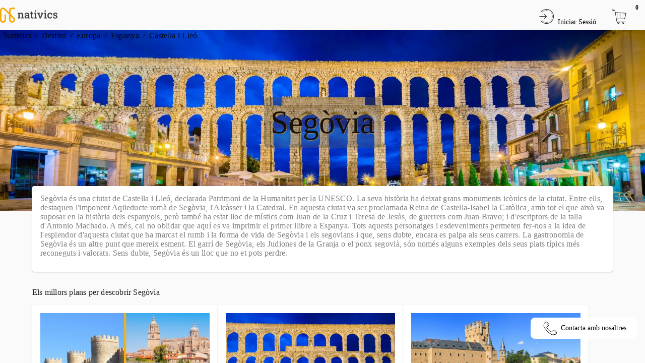

--- FILE ---
content_type: text/html; charset=utf-8
request_url: https://www.nativics.com/ca/castella-i-lleo/segovia
body_size: 110893
content:
<!DOCTYPE html><html data-beasties-container lang="ca"><head><link rel="preconnect" href="https://fonts.gstatic.com" crossorigin>
    <title>Viatjar a Segòvia | Nativics.com</title>
    <base href="/">
    <meta name="color-scheme" content="light only" charset="utf-8">
    <meta name="viewport" content="width=device-width, initial-scale=1, maximum-scale=1">
    <link href="/assets/icons/style.css" rel="stylesheet">
    <style>@font-face{font-family:'Roboto';font-style:normal;font-weight:300;font-stretch:100%;font-display:swap;src:url(https://fonts.gstatic.com/s/roboto/v50/KFO7CnqEu92Fr1ME7kSn66aGLdTylUAMa3GUBGEe.woff2) format('woff2');unicode-range:U+0460-052F, U+1C80-1C8A, U+20B4, U+2DE0-2DFF, U+A640-A69F, U+FE2E-FE2F;}@font-face{font-family:'Roboto';font-style:normal;font-weight:300;font-stretch:100%;font-display:swap;src:url(https://fonts.gstatic.com/s/roboto/v50/KFO7CnqEu92Fr1ME7kSn66aGLdTylUAMa3iUBGEe.woff2) format('woff2');unicode-range:U+0301, U+0400-045F, U+0490-0491, U+04B0-04B1, U+2116;}@font-face{font-family:'Roboto';font-style:normal;font-weight:300;font-stretch:100%;font-display:swap;src:url(https://fonts.gstatic.com/s/roboto/v50/KFO7CnqEu92Fr1ME7kSn66aGLdTylUAMa3CUBGEe.woff2) format('woff2');unicode-range:U+1F00-1FFF;}@font-face{font-family:'Roboto';font-style:normal;font-weight:300;font-stretch:100%;font-display:swap;src:url(https://fonts.gstatic.com/s/roboto/v50/KFO7CnqEu92Fr1ME7kSn66aGLdTylUAMa3-UBGEe.woff2) format('woff2');unicode-range:U+0370-0377, U+037A-037F, U+0384-038A, U+038C, U+038E-03A1, U+03A3-03FF;}@font-face{font-family:'Roboto';font-style:normal;font-weight:300;font-stretch:100%;font-display:swap;src:url(https://fonts.gstatic.com/s/roboto/v50/KFO7CnqEu92Fr1ME7kSn66aGLdTylUAMawCUBGEe.woff2) format('woff2');unicode-range:U+0302-0303, U+0305, U+0307-0308, U+0310, U+0312, U+0315, U+031A, U+0326-0327, U+032C, U+032F-0330, U+0332-0333, U+0338, U+033A, U+0346, U+034D, U+0391-03A1, U+03A3-03A9, U+03B1-03C9, U+03D1, U+03D5-03D6, U+03F0-03F1, U+03F4-03F5, U+2016-2017, U+2034-2038, U+203C, U+2040, U+2043, U+2047, U+2050, U+2057, U+205F, U+2070-2071, U+2074-208E, U+2090-209C, U+20D0-20DC, U+20E1, U+20E5-20EF, U+2100-2112, U+2114-2115, U+2117-2121, U+2123-214F, U+2190, U+2192, U+2194-21AE, U+21B0-21E5, U+21F1-21F2, U+21F4-2211, U+2213-2214, U+2216-22FF, U+2308-230B, U+2310, U+2319, U+231C-2321, U+2336-237A, U+237C, U+2395, U+239B-23B7, U+23D0, U+23DC-23E1, U+2474-2475, U+25AF, U+25B3, U+25B7, U+25BD, U+25C1, U+25CA, U+25CC, U+25FB, U+266D-266F, U+27C0-27FF, U+2900-2AFF, U+2B0E-2B11, U+2B30-2B4C, U+2BFE, U+3030, U+FF5B, U+FF5D, U+1D400-1D7FF, U+1EE00-1EEFF;}@font-face{font-family:'Roboto';font-style:normal;font-weight:300;font-stretch:100%;font-display:swap;src:url(https://fonts.gstatic.com/s/roboto/v50/KFO7CnqEu92Fr1ME7kSn66aGLdTylUAMaxKUBGEe.woff2) format('woff2');unicode-range:U+0001-000C, U+000E-001F, U+007F-009F, U+20DD-20E0, U+20E2-20E4, U+2150-218F, U+2190, U+2192, U+2194-2199, U+21AF, U+21E6-21F0, U+21F3, U+2218-2219, U+2299, U+22C4-22C6, U+2300-243F, U+2440-244A, U+2460-24FF, U+25A0-27BF, U+2800-28FF, U+2921-2922, U+2981, U+29BF, U+29EB, U+2B00-2BFF, U+4DC0-4DFF, U+FFF9-FFFB, U+10140-1018E, U+10190-1019C, U+101A0, U+101D0-101FD, U+102E0-102FB, U+10E60-10E7E, U+1D2C0-1D2D3, U+1D2E0-1D37F, U+1F000-1F0FF, U+1F100-1F1AD, U+1F1E6-1F1FF, U+1F30D-1F30F, U+1F315, U+1F31C, U+1F31E, U+1F320-1F32C, U+1F336, U+1F378, U+1F37D, U+1F382, U+1F393-1F39F, U+1F3A7-1F3A8, U+1F3AC-1F3AF, U+1F3C2, U+1F3C4-1F3C6, U+1F3CA-1F3CE, U+1F3D4-1F3E0, U+1F3ED, U+1F3F1-1F3F3, U+1F3F5-1F3F7, U+1F408, U+1F415, U+1F41F, U+1F426, U+1F43F, U+1F441-1F442, U+1F444, U+1F446-1F449, U+1F44C-1F44E, U+1F453, U+1F46A, U+1F47D, U+1F4A3, U+1F4B0, U+1F4B3, U+1F4B9, U+1F4BB, U+1F4BF, U+1F4C8-1F4CB, U+1F4D6, U+1F4DA, U+1F4DF, U+1F4E3-1F4E6, U+1F4EA-1F4ED, U+1F4F7, U+1F4F9-1F4FB, U+1F4FD-1F4FE, U+1F503, U+1F507-1F50B, U+1F50D, U+1F512-1F513, U+1F53E-1F54A, U+1F54F-1F5FA, U+1F610, U+1F650-1F67F, U+1F687, U+1F68D, U+1F691, U+1F694, U+1F698, U+1F6AD, U+1F6B2, U+1F6B9-1F6BA, U+1F6BC, U+1F6C6-1F6CF, U+1F6D3-1F6D7, U+1F6E0-1F6EA, U+1F6F0-1F6F3, U+1F6F7-1F6FC, U+1F700-1F7FF, U+1F800-1F80B, U+1F810-1F847, U+1F850-1F859, U+1F860-1F887, U+1F890-1F8AD, U+1F8B0-1F8BB, U+1F8C0-1F8C1, U+1F900-1F90B, U+1F93B, U+1F946, U+1F984, U+1F996, U+1F9E9, U+1FA00-1FA6F, U+1FA70-1FA7C, U+1FA80-1FA89, U+1FA8F-1FAC6, U+1FACE-1FADC, U+1FADF-1FAE9, U+1FAF0-1FAF8, U+1FB00-1FBFF;}@font-face{font-family:'Roboto';font-style:normal;font-weight:300;font-stretch:100%;font-display:swap;src:url(https://fonts.gstatic.com/s/roboto/v50/KFO7CnqEu92Fr1ME7kSn66aGLdTylUAMa3OUBGEe.woff2) format('woff2');unicode-range:U+0102-0103, U+0110-0111, U+0128-0129, U+0168-0169, U+01A0-01A1, U+01AF-01B0, U+0300-0301, U+0303-0304, U+0308-0309, U+0323, U+0329, U+1EA0-1EF9, U+20AB;}@font-face{font-family:'Roboto';font-style:normal;font-weight:300;font-stretch:100%;font-display:swap;src:url(https://fonts.gstatic.com/s/roboto/v50/KFO7CnqEu92Fr1ME7kSn66aGLdTylUAMa3KUBGEe.woff2) format('woff2');unicode-range:U+0100-02BA, U+02BD-02C5, U+02C7-02CC, U+02CE-02D7, U+02DD-02FF, U+0304, U+0308, U+0329, U+1D00-1DBF, U+1E00-1E9F, U+1EF2-1EFF, U+2020, U+20A0-20AB, U+20AD-20C0, U+2113, U+2C60-2C7F, U+A720-A7FF;}@font-face{font-family:'Roboto';font-style:normal;font-weight:300;font-stretch:100%;font-display:swap;src:url(https://fonts.gstatic.com/s/roboto/v50/KFO7CnqEu92Fr1ME7kSn66aGLdTylUAMa3yUBA.woff2) format('woff2');unicode-range:U+0000-00FF, U+0131, U+0152-0153, U+02BB-02BC, U+02C6, U+02DA, U+02DC, U+0304, U+0308, U+0329, U+2000-206F, U+20AC, U+2122, U+2191, U+2193, U+2212, U+2215, U+FEFF, U+FFFD;}@font-face{font-family:'Roboto';font-style:normal;font-weight:400;font-stretch:100%;font-display:swap;src:url(https://fonts.gstatic.com/s/roboto/v50/KFO7CnqEu92Fr1ME7kSn66aGLdTylUAMa3GUBGEe.woff2) format('woff2');unicode-range:U+0460-052F, U+1C80-1C8A, U+20B4, U+2DE0-2DFF, U+A640-A69F, U+FE2E-FE2F;}@font-face{font-family:'Roboto';font-style:normal;font-weight:400;font-stretch:100%;font-display:swap;src:url(https://fonts.gstatic.com/s/roboto/v50/KFO7CnqEu92Fr1ME7kSn66aGLdTylUAMa3iUBGEe.woff2) format('woff2');unicode-range:U+0301, U+0400-045F, U+0490-0491, U+04B0-04B1, U+2116;}@font-face{font-family:'Roboto';font-style:normal;font-weight:400;font-stretch:100%;font-display:swap;src:url(https://fonts.gstatic.com/s/roboto/v50/KFO7CnqEu92Fr1ME7kSn66aGLdTylUAMa3CUBGEe.woff2) format('woff2');unicode-range:U+1F00-1FFF;}@font-face{font-family:'Roboto';font-style:normal;font-weight:400;font-stretch:100%;font-display:swap;src:url(https://fonts.gstatic.com/s/roboto/v50/KFO7CnqEu92Fr1ME7kSn66aGLdTylUAMa3-UBGEe.woff2) format('woff2');unicode-range:U+0370-0377, U+037A-037F, U+0384-038A, U+038C, U+038E-03A1, U+03A3-03FF;}@font-face{font-family:'Roboto';font-style:normal;font-weight:400;font-stretch:100%;font-display:swap;src:url(https://fonts.gstatic.com/s/roboto/v50/KFO7CnqEu92Fr1ME7kSn66aGLdTylUAMawCUBGEe.woff2) format('woff2');unicode-range:U+0302-0303, U+0305, U+0307-0308, U+0310, U+0312, U+0315, U+031A, U+0326-0327, U+032C, U+032F-0330, U+0332-0333, U+0338, U+033A, U+0346, U+034D, U+0391-03A1, U+03A3-03A9, U+03B1-03C9, U+03D1, U+03D5-03D6, U+03F0-03F1, U+03F4-03F5, U+2016-2017, U+2034-2038, U+203C, U+2040, U+2043, U+2047, U+2050, U+2057, U+205F, U+2070-2071, U+2074-208E, U+2090-209C, U+20D0-20DC, U+20E1, U+20E5-20EF, U+2100-2112, U+2114-2115, U+2117-2121, U+2123-214F, U+2190, U+2192, U+2194-21AE, U+21B0-21E5, U+21F1-21F2, U+21F4-2211, U+2213-2214, U+2216-22FF, U+2308-230B, U+2310, U+2319, U+231C-2321, U+2336-237A, U+237C, U+2395, U+239B-23B7, U+23D0, U+23DC-23E1, U+2474-2475, U+25AF, U+25B3, U+25B7, U+25BD, U+25C1, U+25CA, U+25CC, U+25FB, U+266D-266F, U+27C0-27FF, U+2900-2AFF, U+2B0E-2B11, U+2B30-2B4C, U+2BFE, U+3030, U+FF5B, U+FF5D, U+1D400-1D7FF, U+1EE00-1EEFF;}@font-face{font-family:'Roboto';font-style:normal;font-weight:400;font-stretch:100%;font-display:swap;src:url(https://fonts.gstatic.com/s/roboto/v50/KFO7CnqEu92Fr1ME7kSn66aGLdTylUAMaxKUBGEe.woff2) format('woff2');unicode-range:U+0001-000C, U+000E-001F, U+007F-009F, U+20DD-20E0, U+20E2-20E4, U+2150-218F, U+2190, U+2192, U+2194-2199, U+21AF, U+21E6-21F0, U+21F3, U+2218-2219, U+2299, U+22C4-22C6, U+2300-243F, U+2440-244A, U+2460-24FF, U+25A0-27BF, U+2800-28FF, U+2921-2922, U+2981, U+29BF, U+29EB, U+2B00-2BFF, U+4DC0-4DFF, U+FFF9-FFFB, U+10140-1018E, U+10190-1019C, U+101A0, U+101D0-101FD, U+102E0-102FB, U+10E60-10E7E, U+1D2C0-1D2D3, U+1D2E0-1D37F, U+1F000-1F0FF, U+1F100-1F1AD, U+1F1E6-1F1FF, U+1F30D-1F30F, U+1F315, U+1F31C, U+1F31E, U+1F320-1F32C, U+1F336, U+1F378, U+1F37D, U+1F382, U+1F393-1F39F, U+1F3A7-1F3A8, U+1F3AC-1F3AF, U+1F3C2, U+1F3C4-1F3C6, U+1F3CA-1F3CE, U+1F3D4-1F3E0, U+1F3ED, U+1F3F1-1F3F3, U+1F3F5-1F3F7, U+1F408, U+1F415, U+1F41F, U+1F426, U+1F43F, U+1F441-1F442, U+1F444, U+1F446-1F449, U+1F44C-1F44E, U+1F453, U+1F46A, U+1F47D, U+1F4A3, U+1F4B0, U+1F4B3, U+1F4B9, U+1F4BB, U+1F4BF, U+1F4C8-1F4CB, U+1F4D6, U+1F4DA, U+1F4DF, U+1F4E3-1F4E6, U+1F4EA-1F4ED, U+1F4F7, U+1F4F9-1F4FB, U+1F4FD-1F4FE, U+1F503, U+1F507-1F50B, U+1F50D, U+1F512-1F513, U+1F53E-1F54A, U+1F54F-1F5FA, U+1F610, U+1F650-1F67F, U+1F687, U+1F68D, U+1F691, U+1F694, U+1F698, U+1F6AD, U+1F6B2, U+1F6B9-1F6BA, U+1F6BC, U+1F6C6-1F6CF, U+1F6D3-1F6D7, U+1F6E0-1F6EA, U+1F6F0-1F6F3, U+1F6F7-1F6FC, U+1F700-1F7FF, U+1F800-1F80B, U+1F810-1F847, U+1F850-1F859, U+1F860-1F887, U+1F890-1F8AD, U+1F8B0-1F8BB, U+1F8C0-1F8C1, U+1F900-1F90B, U+1F93B, U+1F946, U+1F984, U+1F996, U+1F9E9, U+1FA00-1FA6F, U+1FA70-1FA7C, U+1FA80-1FA89, U+1FA8F-1FAC6, U+1FACE-1FADC, U+1FADF-1FAE9, U+1FAF0-1FAF8, U+1FB00-1FBFF;}@font-face{font-family:'Roboto';font-style:normal;font-weight:400;font-stretch:100%;font-display:swap;src:url(https://fonts.gstatic.com/s/roboto/v50/KFO7CnqEu92Fr1ME7kSn66aGLdTylUAMa3OUBGEe.woff2) format('woff2');unicode-range:U+0102-0103, U+0110-0111, U+0128-0129, U+0168-0169, U+01A0-01A1, U+01AF-01B0, U+0300-0301, U+0303-0304, U+0308-0309, U+0323, U+0329, U+1EA0-1EF9, U+20AB;}@font-face{font-family:'Roboto';font-style:normal;font-weight:400;font-stretch:100%;font-display:swap;src:url(https://fonts.gstatic.com/s/roboto/v50/KFO7CnqEu92Fr1ME7kSn66aGLdTylUAMa3KUBGEe.woff2) format('woff2');unicode-range:U+0100-02BA, U+02BD-02C5, U+02C7-02CC, U+02CE-02D7, U+02DD-02FF, U+0304, U+0308, U+0329, U+1D00-1DBF, U+1E00-1E9F, U+1EF2-1EFF, U+2020, U+20A0-20AB, U+20AD-20C0, U+2113, U+2C60-2C7F, U+A720-A7FF;}@font-face{font-family:'Roboto';font-style:normal;font-weight:400;font-stretch:100%;font-display:swap;src:url(https://fonts.gstatic.com/s/roboto/v50/KFO7CnqEu92Fr1ME7kSn66aGLdTylUAMa3yUBA.woff2) format('woff2');unicode-range:U+0000-00FF, U+0131, U+0152-0153, U+02BB-02BC, U+02C6, U+02DA, U+02DC, U+0304, U+0308, U+0329, U+2000-206F, U+20AC, U+2122, U+2191, U+2193, U+2212, U+2215, U+FEFF, U+FFFD;}@font-face{font-family:'Roboto';font-style:normal;font-weight:500;font-stretch:100%;font-display:swap;src:url(https://fonts.gstatic.com/s/roboto/v50/KFO7CnqEu92Fr1ME7kSn66aGLdTylUAMa3GUBGEe.woff2) format('woff2');unicode-range:U+0460-052F, U+1C80-1C8A, U+20B4, U+2DE0-2DFF, U+A640-A69F, U+FE2E-FE2F;}@font-face{font-family:'Roboto';font-style:normal;font-weight:500;font-stretch:100%;font-display:swap;src:url(https://fonts.gstatic.com/s/roboto/v50/KFO7CnqEu92Fr1ME7kSn66aGLdTylUAMa3iUBGEe.woff2) format('woff2');unicode-range:U+0301, U+0400-045F, U+0490-0491, U+04B0-04B1, U+2116;}@font-face{font-family:'Roboto';font-style:normal;font-weight:500;font-stretch:100%;font-display:swap;src:url(https://fonts.gstatic.com/s/roboto/v50/KFO7CnqEu92Fr1ME7kSn66aGLdTylUAMa3CUBGEe.woff2) format('woff2');unicode-range:U+1F00-1FFF;}@font-face{font-family:'Roboto';font-style:normal;font-weight:500;font-stretch:100%;font-display:swap;src:url(https://fonts.gstatic.com/s/roboto/v50/KFO7CnqEu92Fr1ME7kSn66aGLdTylUAMa3-UBGEe.woff2) format('woff2');unicode-range:U+0370-0377, U+037A-037F, U+0384-038A, U+038C, U+038E-03A1, U+03A3-03FF;}@font-face{font-family:'Roboto';font-style:normal;font-weight:500;font-stretch:100%;font-display:swap;src:url(https://fonts.gstatic.com/s/roboto/v50/KFO7CnqEu92Fr1ME7kSn66aGLdTylUAMawCUBGEe.woff2) format('woff2');unicode-range:U+0302-0303, U+0305, U+0307-0308, U+0310, U+0312, U+0315, U+031A, U+0326-0327, U+032C, U+032F-0330, U+0332-0333, U+0338, U+033A, U+0346, U+034D, U+0391-03A1, U+03A3-03A9, U+03B1-03C9, U+03D1, U+03D5-03D6, U+03F0-03F1, U+03F4-03F5, U+2016-2017, U+2034-2038, U+203C, U+2040, U+2043, U+2047, U+2050, U+2057, U+205F, U+2070-2071, U+2074-208E, U+2090-209C, U+20D0-20DC, U+20E1, U+20E5-20EF, U+2100-2112, U+2114-2115, U+2117-2121, U+2123-214F, U+2190, U+2192, U+2194-21AE, U+21B0-21E5, U+21F1-21F2, U+21F4-2211, U+2213-2214, U+2216-22FF, U+2308-230B, U+2310, U+2319, U+231C-2321, U+2336-237A, U+237C, U+2395, U+239B-23B7, U+23D0, U+23DC-23E1, U+2474-2475, U+25AF, U+25B3, U+25B7, U+25BD, U+25C1, U+25CA, U+25CC, U+25FB, U+266D-266F, U+27C0-27FF, U+2900-2AFF, U+2B0E-2B11, U+2B30-2B4C, U+2BFE, U+3030, U+FF5B, U+FF5D, U+1D400-1D7FF, U+1EE00-1EEFF;}@font-face{font-family:'Roboto';font-style:normal;font-weight:500;font-stretch:100%;font-display:swap;src:url(https://fonts.gstatic.com/s/roboto/v50/KFO7CnqEu92Fr1ME7kSn66aGLdTylUAMaxKUBGEe.woff2) format('woff2');unicode-range:U+0001-000C, U+000E-001F, U+007F-009F, U+20DD-20E0, U+20E2-20E4, U+2150-218F, U+2190, U+2192, U+2194-2199, U+21AF, U+21E6-21F0, U+21F3, U+2218-2219, U+2299, U+22C4-22C6, U+2300-243F, U+2440-244A, U+2460-24FF, U+25A0-27BF, U+2800-28FF, U+2921-2922, U+2981, U+29BF, U+29EB, U+2B00-2BFF, U+4DC0-4DFF, U+FFF9-FFFB, U+10140-1018E, U+10190-1019C, U+101A0, U+101D0-101FD, U+102E0-102FB, U+10E60-10E7E, U+1D2C0-1D2D3, U+1D2E0-1D37F, U+1F000-1F0FF, U+1F100-1F1AD, U+1F1E6-1F1FF, U+1F30D-1F30F, U+1F315, U+1F31C, U+1F31E, U+1F320-1F32C, U+1F336, U+1F378, U+1F37D, U+1F382, U+1F393-1F39F, U+1F3A7-1F3A8, U+1F3AC-1F3AF, U+1F3C2, U+1F3C4-1F3C6, U+1F3CA-1F3CE, U+1F3D4-1F3E0, U+1F3ED, U+1F3F1-1F3F3, U+1F3F5-1F3F7, U+1F408, U+1F415, U+1F41F, U+1F426, U+1F43F, U+1F441-1F442, U+1F444, U+1F446-1F449, U+1F44C-1F44E, U+1F453, U+1F46A, U+1F47D, U+1F4A3, U+1F4B0, U+1F4B3, U+1F4B9, U+1F4BB, U+1F4BF, U+1F4C8-1F4CB, U+1F4D6, U+1F4DA, U+1F4DF, U+1F4E3-1F4E6, U+1F4EA-1F4ED, U+1F4F7, U+1F4F9-1F4FB, U+1F4FD-1F4FE, U+1F503, U+1F507-1F50B, U+1F50D, U+1F512-1F513, U+1F53E-1F54A, U+1F54F-1F5FA, U+1F610, U+1F650-1F67F, U+1F687, U+1F68D, U+1F691, U+1F694, U+1F698, U+1F6AD, U+1F6B2, U+1F6B9-1F6BA, U+1F6BC, U+1F6C6-1F6CF, U+1F6D3-1F6D7, U+1F6E0-1F6EA, U+1F6F0-1F6F3, U+1F6F7-1F6FC, U+1F700-1F7FF, U+1F800-1F80B, U+1F810-1F847, U+1F850-1F859, U+1F860-1F887, U+1F890-1F8AD, U+1F8B0-1F8BB, U+1F8C0-1F8C1, U+1F900-1F90B, U+1F93B, U+1F946, U+1F984, U+1F996, U+1F9E9, U+1FA00-1FA6F, U+1FA70-1FA7C, U+1FA80-1FA89, U+1FA8F-1FAC6, U+1FACE-1FADC, U+1FADF-1FAE9, U+1FAF0-1FAF8, U+1FB00-1FBFF;}@font-face{font-family:'Roboto';font-style:normal;font-weight:500;font-stretch:100%;font-display:swap;src:url(https://fonts.gstatic.com/s/roboto/v50/KFO7CnqEu92Fr1ME7kSn66aGLdTylUAMa3OUBGEe.woff2) format('woff2');unicode-range:U+0102-0103, U+0110-0111, U+0128-0129, U+0168-0169, U+01A0-01A1, U+01AF-01B0, U+0300-0301, U+0303-0304, U+0308-0309, U+0323, U+0329, U+1EA0-1EF9, U+20AB;}@font-face{font-family:'Roboto';font-style:normal;font-weight:500;font-stretch:100%;font-display:swap;src:url(https://fonts.gstatic.com/s/roboto/v50/KFO7CnqEu92Fr1ME7kSn66aGLdTylUAMa3KUBGEe.woff2) format('woff2');unicode-range:U+0100-02BA, U+02BD-02C5, U+02C7-02CC, U+02CE-02D7, U+02DD-02FF, U+0304, U+0308, U+0329, U+1D00-1DBF, U+1E00-1E9F, U+1EF2-1EFF, U+2020, U+20A0-20AB, U+20AD-20C0, U+2113, U+2C60-2C7F, U+A720-A7FF;}@font-face{font-family:'Roboto';font-style:normal;font-weight:500;font-stretch:100%;font-display:swap;src:url(https://fonts.gstatic.com/s/roboto/v50/KFO7CnqEu92Fr1ME7kSn66aGLdTylUAMa3yUBA.woff2) format('woff2');unicode-range:U+0000-00FF, U+0131, U+0152-0153, U+02BB-02BC, U+02C6, U+02DA, U+02DC, U+0304, U+0308, U+0329, U+2000-206F, U+20AC, U+2122, U+2191, U+2193, U+2212, U+2215, U+FEFF, U+FFFD;}</style>
    <style>@font-face{font-family:'Material Icons';font-style:normal;font-weight:400;src:url(https://fonts.gstatic.com/s/materialicons/v145/flUhRq6tzZclQEJ-Vdg-IuiaDsNc.woff2) format('woff2');}.material-icons{font-family:'Material Icons';font-weight:normal;font-style:normal;font-size:24px;line-height:1;letter-spacing:normal;text-transform:none;display:inline-block;white-space:nowrap;word-wrap:normal;direction:ltr;-webkit-font-feature-settings:'liga';-webkit-font-smoothing:antialiased;}</style>

    <!-- <link rel="preconnect" href="https://fonts.googleapis.com">
  <link rel="preconnect" href="https://fonts.gstatic.com" crossorigin>
  <link href="https://fonts.googleapis.com/css2?family=Allison&display=swap" rel="stylesheet"> -->
    <link rel="manifest" href="/assets/manifest.webmanifest">
    <meta name="theme-color" content="undefined">
    <link rel="icon" type="image/png" sizes="196x196" href="/assets/icons/favicon-196.png">
    <link rel="apple-touch-icon" href="/assets/icons/apple-icon-180.png">
    <meta name="apple-mobile-web-app-capable" content="yes">
    <link rel="apple-touch-startup-image" href="/assets/icons/apple-splash-2048-2732.jpg" media="(device-width: 1024px) and (device-height: 1366px) and (-webkit-device-pixel-ratio: 2) and (orientation: portrait)">
    <link rel="apple-touch-startup-image" href="/assets/icons/apple-splash-2732-2048.jpg" media="(device-width: 1024px) and (device-height: 1366px) and (-webkit-device-pixel-ratio: 2) and (orientation: landscape)">
    <link rel="apple-touch-startup-image" href="/assets/icons/apple-splash-1668-2388.jpg" media="(device-width: 834px) and (device-height: 1194px) and (-webkit-device-pixel-ratio: 2) and (orientation: portrait)">
    <link rel="apple-touch-startup-image" href="/assets/icons/apple-splash-2388-1668.jpg" media="(device-width: 834px) and (device-height: 1194px) and (-webkit-device-pixel-ratio: 2) and (orientation: landscape)">
    <link rel="apple-touch-startup-image" href="/assets/icons/apple-splash-1536-2048.jpg" media="(device-width: 768px) and (device-height: 1024px) and (-webkit-device-pixel-ratio: 2) and (orientation: portrait)">
    <link rel="apple-touch-startup-image" href="/assets/icons/apple-splash-2048-1536.jpg" media="(device-width: 768px) and (device-height: 1024px) and (-webkit-device-pixel-ratio: 2) and (orientation: landscape)">
    <link rel="apple-touch-startup-image" href="/assets/icons/apple-splash-1488-2266.jpg" media="(device-width: 744px) and (device-height: 1133px) and (-webkit-device-pixel-ratio: 2) and (orientation: portrait)">
    <link rel="apple-touch-startup-image" href="/assets/icons/apple-splash-2266-1488.jpg" media="(device-width: 744px) and (device-height: 1133px) and (-webkit-device-pixel-ratio: 2) and (orientation: landscape)">
    <link rel="apple-touch-startup-image" href="/assets/icons/apple-splash-1640-2360.jpg" media="(device-width: 820px) and (device-height: 1180px) and (-webkit-device-pixel-ratio: 2) and (orientation: portrait)">
    <link rel="apple-touch-startup-image" href="/assets/icons/apple-splash-2360-1640.jpg" media="(device-width: 820px) and (device-height: 1180px) and (-webkit-device-pixel-ratio: 2) and (orientation: landscape)">
    <link rel="apple-touch-startup-image" href="/assets/icons/apple-splash-1668-2224.jpg" media="(device-width: 834px) and (device-height: 1112px) and (-webkit-device-pixel-ratio: 2) and (orientation: portrait)">
    <link rel="apple-touch-startup-image" href="/assets/icons/apple-splash-2224-1668.jpg" media="(device-width: 834px) and (device-height: 1112px) and (-webkit-device-pixel-ratio: 2) and (orientation: landscape)">
    <link rel="apple-touch-startup-image" href="/assets/icons/apple-splash-1620-2160.jpg" media="(device-width: 810px) and (device-height: 1080px) and (-webkit-device-pixel-ratio: 2) and (orientation: portrait)">
    <link rel="apple-touch-startup-image" href="/assets/icons/apple-splash-2160-1620.jpg" media="(device-width: 810px) and (device-height: 1080px) and (-webkit-device-pixel-ratio: 2) and (orientation: landscape)">
    <link rel="apple-touch-startup-image" href="/assets/icons/apple-splash-1290-2796.jpg" media="(device-width: 430px) and (device-height: 932px) and (-webkit-device-pixel-ratio: 3) and (orientation: portrait)">
    <link rel="apple-touch-startup-image" href="/assets/icons/apple-splash-2796-1290.jpg" media="(device-width: 430px) and (device-height: 932px) and (-webkit-device-pixel-ratio: 3) and (orientation: landscape)">
    <link rel="apple-touch-startup-image" href="/assets/icons/apple-splash-1179-2556.jpg" media="(device-width: 393px) and (device-height: 852px) and (-webkit-device-pixel-ratio: 3) and (orientation: portrait)">
    <link rel="apple-touch-startup-image" href="/assets/icons/apple-splash-2556-1179.jpg" media="(device-width: 393px) and (device-height: 852px) and (-webkit-device-pixel-ratio: 3) and (orientation: landscape)">
    <link rel="apple-touch-startup-image" href="/assets/icons/apple-splash-1284-2778.jpg" media="(device-width: 428px) and (device-height: 926px) and (-webkit-device-pixel-ratio: 3) and (orientation: portrait)">
    <link rel="apple-touch-startup-image" href="/assets/icons/apple-splash-2778-1284.jpg" media="(device-width: 428px) and (device-height: 926px) and (-webkit-device-pixel-ratio: 3) and (orientation: landscape)">
    <link rel="apple-touch-startup-image" href="/assets/icons/apple-splash-1170-2532.jpg" media="(device-width: 390px) and (device-height: 844px) and (-webkit-device-pixel-ratio: 3) and (orientation: portrait)">
    <link rel="apple-touch-startup-image" href="/assets/icons/apple-splash-2532-1170.jpg" media="(device-width: 390px) and (device-height: 844px) and (-webkit-device-pixel-ratio: 3) and (orientation: landscape)">
    <link rel="apple-touch-startup-image" href="/assets/icons/apple-splash-1125-2436.jpg" media="(device-width: 375px) and (device-height: 812px) and (-webkit-device-pixel-ratio: 3) and (orientation: portrait)">
    <link rel="apple-touch-startup-image" href="/assets/icons/apple-splash-2436-1125.jpg" media="(device-width: 375px) and (device-height: 812px) and (-webkit-device-pixel-ratio: 3) and (orientation: landscape)">
    <link rel="apple-touch-startup-image" href="/assets/icons/apple-splash-1242-2688.jpg" media="(device-width: 414px) and (device-height: 896px) and (-webkit-device-pixel-ratio: 3) and (orientation: portrait)">
    <link rel="apple-touch-startup-image" href="/assets/icons/apple-splash-2688-1242.jpg" media="(device-width: 414px) and (device-height: 896px) and (-webkit-device-pixel-ratio: 3) and (orientation: landscape)">
    <link rel="apple-touch-startup-image" href="/assets/icons/apple-splash-828-1792.jpg" media="(device-width: 414px) and (device-height: 896px) and (-webkit-device-pixel-ratio: 2) and (orientation: portrait)">
    <link rel="apple-touch-startup-image" href="/assets/icons/apple-splash-1792-828.jpg" media="(device-width: 414px) and (device-height: 896px) and (-webkit-device-pixel-ratio: 2) and (orientation: landscape)">
    <link rel="apple-touch-startup-image" href="/assets/icons/apple-splash-1242-2208.jpg" media="(device-width: 414px) and (device-height: 736px) and (-webkit-device-pixel-ratio: 3) and (orientation: portrait)">
    <link rel="apple-touch-startup-image" href="/assets/icons/apple-splash-2208-1242.jpg" media="(device-width: 414px) and (device-height: 736px) and (-webkit-device-pixel-ratio: 3) and (orientation: landscape)">
    <link rel="apple-touch-startup-image" href="/assets/icons/apple-splash-750-1334.jpg" media="(device-width: 375px) and (device-height: 667px) and (-webkit-device-pixel-ratio: 2) and (orientation: portrait)">
    <link rel="apple-touch-startup-image" href="/assets/icons/apple-splash-1334-750.jpg" media="(device-width: 375px) and (device-height: 667px) and (-webkit-device-pixel-ratio: 2) and (orientation: landscape)">
    <link rel="apple-touch-startup-image" href="/assets/icons/apple-splash-640-1136.jpg" media="(device-width: 320px) and (device-height: 568px) and (-webkit-device-pixel-ratio: 2) and (orientation: portrait)">
    <link rel="apple-touch-startup-image" href="/assets/icons/apple-splash-1136-640.jpg" media="(device-width: 320px) and (device-height: 568px) and (-webkit-device-pixel-ratio: 2) and (orientation: landscape)">
  <style>html{--mat-sys-on-surface:initial}html{--mat-ripple-color:rgba(0, 0, 0, .1)}html{--mat-option-selected-state-label-text-color:var(--theme-primary-color-500);--mat-option-label-text-color:rgba(0, 0, 0, .87);--mat-option-hover-state-layer-color:rgba(0, 0, 0, .04);--mat-option-focus-state-layer-color:rgba(0, 0, 0, .04);--mat-option-selected-state-layer-color:rgba(0, 0, 0, .04)}html{--mat-optgroup-label-text-color:rgba(0, 0, 0, .87)}html{--mat-full-pseudo-checkbox-selected-icon-color:var(--theme-accent-color-500);--mat-full-pseudo-checkbox-selected-checkmark-color:#fafafa;--mat-full-pseudo-checkbox-unselected-icon-color:rgba(0, 0, 0, .54);--mat-full-pseudo-checkbox-disabled-selected-checkmark-color:#fafafa;--mat-full-pseudo-checkbox-disabled-unselected-icon-color:#b0b0b0;--mat-full-pseudo-checkbox-disabled-selected-icon-color:#b0b0b0}html{--mat-minimal-pseudo-checkbox-selected-checkmark-color:var(--theme-accent-color-500);--mat-minimal-pseudo-checkbox-disabled-selected-checkmark-color:#b0b0b0}html{--mat-app-background-color:#fafafa;--mat-app-text-color:rgba(0, 0, 0, .87);--mat-app-elevation-shadow-level-0:0px 0px 0px 0px rgba(0, 0, 0, .2), 0px 0px 0px 0px rgba(0, 0, 0, .14), 0px 0px 0px 0px rgba(0, 0, 0, .12);--mat-app-elevation-shadow-level-1:0px 2px 1px -1px rgba(0, 0, 0, .2), 0px 1px 1px 0px rgba(0, 0, 0, .14), 0px 1px 3px 0px rgba(0, 0, 0, .12);--mat-app-elevation-shadow-level-2:0px 3px 1px -2px rgba(0, 0, 0, .2), 0px 2px 2px 0px rgba(0, 0, 0, .14), 0px 1px 5px 0px rgba(0, 0, 0, .12);--mat-app-elevation-shadow-level-3:0px 3px 3px -2px rgba(0, 0, 0, .2), 0px 3px 4px 0px rgba(0, 0, 0, .14), 0px 1px 8px 0px rgba(0, 0, 0, .12);--mat-app-elevation-shadow-level-4:0px 2px 4px -1px rgba(0, 0, 0, .2), 0px 4px 5px 0px rgba(0, 0, 0, .14), 0px 1px 10px 0px rgba(0, 0, 0, .12);--mat-app-elevation-shadow-level-5:0px 3px 5px -1px rgba(0, 0, 0, .2), 0px 5px 8px 0px rgba(0, 0, 0, .14), 0px 1px 14px 0px rgba(0, 0, 0, .12);--mat-app-elevation-shadow-level-6:0px 3px 5px -1px rgba(0, 0, 0, .2), 0px 6px 10px 0px rgba(0, 0, 0, .14), 0px 1px 18px 0px rgba(0, 0, 0, .12);--mat-app-elevation-shadow-level-7:0px 4px 5px -2px rgba(0, 0, 0, .2), 0px 7px 10px 1px rgba(0, 0, 0, .14), 0px 2px 16px 1px rgba(0, 0, 0, .12);--mat-app-elevation-shadow-level-8:0px 5px 5px -3px rgba(0, 0, 0, .2), 0px 8px 10px 1px rgba(0, 0, 0, .14), 0px 3px 14px 2px rgba(0, 0, 0, .12);--mat-app-elevation-shadow-level-9:0px 5px 6px -3px rgba(0, 0, 0, .2), 0px 9px 12px 1px rgba(0, 0, 0, .14), 0px 3px 16px 2px rgba(0, 0, 0, .12);--mat-app-elevation-shadow-level-10:0px 6px 6px -3px rgba(0, 0, 0, .2), 0px 10px 14px 1px rgba(0, 0, 0, .14), 0px 4px 18px 3px rgba(0, 0, 0, .12);--mat-app-elevation-shadow-level-11:0px 6px 7px -4px rgba(0, 0, 0, .2), 0px 11px 15px 1px rgba(0, 0, 0, .14), 0px 4px 20px 3px rgba(0, 0, 0, .12);--mat-app-elevation-shadow-level-12:0px 7px 8px -4px rgba(0, 0, 0, .2), 0px 12px 17px 2px rgba(0, 0, 0, .14), 0px 5px 22px 4px rgba(0, 0, 0, .12);--mat-app-elevation-shadow-level-13:0px 7px 8px -4px rgba(0, 0, 0, .2), 0px 13px 19px 2px rgba(0, 0, 0, .14), 0px 5px 24px 4px rgba(0, 0, 0, .12);--mat-app-elevation-shadow-level-14:0px 7px 9px -4px rgba(0, 0, 0, .2), 0px 14px 21px 2px rgba(0, 0, 0, .14), 0px 5px 26px 4px rgba(0, 0, 0, .12);--mat-app-elevation-shadow-level-15:0px 8px 9px -5px rgba(0, 0, 0, .2), 0px 15px 22px 2px rgba(0, 0, 0, .14), 0px 6px 28px 5px rgba(0, 0, 0, .12);--mat-app-elevation-shadow-level-16:0px 8px 10px -5px rgba(0, 0, 0, .2), 0px 16px 24px 2px rgba(0, 0, 0, .14), 0px 6px 30px 5px rgba(0, 0, 0, .12);--mat-app-elevation-shadow-level-17:0px 8px 11px -5px rgba(0, 0, 0, .2), 0px 17px 26px 2px rgba(0, 0, 0, .14), 0px 6px 32px 5px rgba(0, 0, 0, .12);--mat-app-elevation-shadow-level-18:0px 9px 11px -5px rgba(0, 0, 0, .2), 0px 18px 28px 2px rgba(0, 0, 0, .14), 0px 7px 34px 6px rgba(0, 0, 0, .12);--mat-app-elevation-shadow-level-19:0px 9px 12px -6px rgba(0, 0, 0, .2), 0px 19px 29px 2px rgba(0, 0, 0, .14), 0px 7px 36px 6px rgba(0, 0, 0, .12);--mat-app-elevation-shadow-level-20:0px 10px 13px -6px rgba(0, 0, 0, .2), 0px 20px 31px 3px rgba(0, 0, 0, .14), 0px 8px 38px 7px rgba(0, 0, 0, .12);--mat-app-elevation-shadow-level-21:0px 10px 13px -6px rgba(0, 0, 0, .2), 0px 21px 33px 3px rgba(0, 0, 0, .14), 0px 8px 40px 7px rgba(0, 0, 0, .12);--mat-app-elevation-shadow-level-22:0px 10px 14px -6px rgba(0, 0, 0, .2), 0px 22px 35px 3px rgba(0, 0, 0, .14), 0px 8px 42px 7px rgba(0, 0, 0, .12);--mat-app-elevation-shadow-level-23:0px 11px 14px -7px rgba(0, 0, 0, .2), 0px 23px 36px 3px rgba(0, 0, 0, .14), 0px 9px 44px 8px rgba(0, 0, 0, .12);--mat-app-elevation-shadow-level-24:0px 11px 15px -7px rgba(0, 0, 0, .2), 0px 24px 38px 3px rgba(0, 0, 0, .14), 0px 9px 46px 8px rgba(0, 0, 0, .12)}html{--mdc-elevated-card-container-shape:4px}html{--mdc-outlined-card-container-shape:4px;--mdc-outlined-card-outline-width:1px}html{--mdc-elevated-card-container-color:white;--mdc-elevated-card-container-elevation:0px 2px 1px -1px rgba(0, 0, 0, .2), 0px 1px 1px 0px rgba(0, 0, 0, .14), 0px 1px 3px 0px rgba(0, 0, 0, .12)}html{--mdc-outlined-card-container-color:white;--mdc-outlined-card-outline-color:rgba(0, 0, 0, .12);--mdc-outlined-card-container-elevation:0px 0px 0px 0px rgba(0, 0, 0, .2), 0px 0px 0px 0px rgba(0, 0, 0, .14), 0px 0px 0px 0px rgba(0, 0, 0, .12)}html{--mat-card-subtitle-text-color:rgba(0, 0, 0, .54)}html{--mdc-linear-progress-active-indicator-height:4px;--mdc-linear-progress-track-height:4px;--mdc-linear-progress-track-shape:0}html{--mdc-plain-tooltip-container-shape:4px;--mdc-plain-tooltip-supporting-text-line-height:16px}html{--mdc-plain-tooltip-container-color:#616161;--mdc-plain-tooltip-supporting-text-color:#fff}html{--mdc-filled-text-field-active-indicator-height:1px;--mdc-filled-text-field-focus-active-indicator-height:2px;--mdc-filled-text-field-container-shape:4px}html{--mdc-outlined-text-field-outline-width:1px;--mdc-outlined-text-field-focus-outline-width:2px;--mdc-outlined-text-field-container-shape:4px}html{--mdc-filled-text-field-caret-color:var(--theme-primary-color-500);--mdc-filled-text-field-focus-active-indicator-color:var(--theme-primary-color-500);--mdc-filled-text-field-focus-label-text-color:var(--theme-primary-color-500);--mdc-filled-text-field-container-color:rgb(244.8, 244.8, 244.8);--mdc-filled-text-field-disabled-container-color:rgb(249.9, 249.9, 249.9);--mdc-filled-text-field-label-text-color:rgba(0, 0, 0, .6);--mdc-filled-text-field-hover-label-text-color:rgba(0, 0, 0, .6);--mdc-filled-text-field-disabled-label-text-color:rgba(0, 0, 0, .38);--mdc-filled-text-field-input-text-color:rgba(0, 0, 0, .87);--mdc-filled-text-field-disabled-input-text-color:rgba(0, 0, 0, .38);--mdc-filled-text-field-input-text-placeholder-color:rgba(0, 0, 0, .6);--mdc-filled-text-field-error-hover-label-text-color:var(--theme-warn-color-500);--mdc-filled-text-field-error-focus-label-text-color:var(--theme-warn-color-500);--mdc-filled-text-field-error-label-text-color:var(--theme-warn-color-500);--mdc-filled-text-field-error-caret-color:var(--theme-warn-color-500);--mdc-filled-text-field-active-indicator-color:rgba(0, 0, 0, .42);--mdc-filled-text-field-disabled-active-indicator-color:rgba(0, 0, 0, .06);--mdc-filled-text-field-hover-active-indicator-color:rgba(0, 0, 0, .87);--mdc-filled-text-field-error-active-indicator-color:var(--theme-warn-color-500);--mdc-filled-text-field-error-focus-active-indicator-color:var(--theme-warn-color-500);--mdc-filled-text-field-error-hover-active-indicator-color:var(--theme-warn-color-500)}html{--mdc-outlined-text-field-caret-color:var(--theme-primary-color-500);--mdc-outlined-text-field-focus-outline-color:var(--theme-primary-color-500);--mdc-outlined-text-field-focus-label-text-color:var(--theme-primary-color-500);--mdc-outlined-text-field-label-text-color:rgba(0, 0, 0, .6);--mdc-outlined-text-field-hover-label-text-color:rgba(0, 0, 0, .6);--mdc-outlined-text-field-disabled-label-text-color:rgba(0, 0, 0, .38);--mdc-outlined-text-field-input-text-color:rgba(0, 0, 0, .87);--mdc-outlined-text-field-disabled-input-text-color:rgba(0, 0, 0, .38);--mdc-outlined-text-field-input-text-placeholder-color:rgba(0, 0, 0, .6);--mdc-outlined-text-field-error-caret-color:var(--theme-warn-color-500);--mdc-outlined-text-field-error-focus-label-text-color:var(--theme-warn-color-500);--mdc-outlined-text-field-error-label-text-color:var(--theme-warn-color-500);--mdc-outlined-text-field-error-hover-label-text-color:var(--theme-warn-color-500);--mdc-outlined-text-field-outline-color:rgba(0, 0, 0, .38);--mdc-outlined-text-field-disabled-outline-color:rgba(0, 0, 0, .06);--mdc-outlined-text-field-hover-outline-color:rgba(0, 0, 0, .87);--mdc-outlined-text-field-error-focus-outline-color:var(--theme-warn-color-500);--mdc-outlined-text-field-error-hover-outline-color:var(--theme-warn-color-500);--mdc-outlined-text-field-error-outline-color:var(--theme-warn-color-500)}html{--mat-form-field-focus-select-arrow-color:var(--theme-primary-color-500);--mat-form-field-disabled-input-text-placeholder-color:rgba(0, 0, 0, .38);--mat-form-field-state-layer-color:rgba(0, 0, 0, .87);--mat-form-field-error-text-color:var(--theme-warn-color-500);--mat-form-field-select-option-text-color:inherit;--mat-form-field-select-disabled-option-text-color:GrayText;--mat-form-field-leading-icon-color:unset;--mat-form-field-disabled-leading-icon-color:unset;--mat-form-field-trailing-icon-color:unset;--mat-form-field-disabled-trailing-icon-color:unset;--mat-form-field-error-focus-trailing-icon-color:unset;--mat-form-field-error-hover-trailing-icon-color:unset;--mat-form-field-error-trailing-icon-color:unset;--mat-form-field-enabled-select-arrow-color:rgba(0, 0, 0, .54);--mat-form-field-disabled-select-arrow-color:rgba(0, 0, 0, .38);--mat-form-field-hover-state-layer-opacity:.04;--mat-form-field-focus-state-layer-opacity:.08}html{--mat-form-field-container-height:56px;--mat-form-field-filled-label-display:block;--mat-form-field-container-vertical-padding:16px;--mat-form-field-filled-with-label-container-padding-top:24px;--mat-form-field-filled-with-label-container-padding-bottom:8px}html{--mat-select-container-elevation-shadow:0px 5px 5px -3px rgba(0, 0, 0, .2), 0px 8px 10px 1px rgba(0, 0, 0, .14), 0px 3px 14px 2px rgba(0, 0, 0, .12)}html{--mat-select-panel-background-color:white;--mat-select-enabled-trigger-text-color:rgba(0, 0, 0, .87);--mat-select-disabled-trigger-text-color:rgba(0, 0, 0, .38);--mat-select-placeholder-text-color:rgba(0, 0, 0, .6);--mat-select-enabled-arrow-color:rgba(0, 0, 0, .54);--mat-select-disabled-arrow-color:rgba(0, 0, 0, .38);--mat-select-focused-arrow-color:var(--theme-primary-color-500);--mat-select-invalid-arrow-color:var(--theme-warn-color-500)}html{--mat-select-arrow-transform:translateY(-8px)}html{--mat-autocomplete-container-shape:4px;--mat-autocomplete-container-elevation-shadow:0px 5px 5px -3px rgba(0, 0, 0, .2), 0px 8px 10px 1px rgba(0, 0, 0, .14), 0px 3px 14px 2px rgba(0, 0, 0, .12)}html{--mat-autocomplete-background-color:white}html{--mdc-dialog-container-shape:4px}html{--mat-dialog-container-elevation-shadow:0px 11px 15px -7px rgba(0, 0, 0, .2), 0px 24px 38px 3px rgba(0, 0, 0, .14), 0px 9px 46px 8px rgba(0, 0, 0, .12);--mat-dialog-container-max-width:80vw;--mat-dialog-container-small-max-width:80vw;--mat-dialog-container-min-width:0;--mat-dialog-actions-alignment:start;--mat-dialog-actions-padding:8px;--mat-dialog-content-padding:20px 24px;--mat-dialog-with-actions-content-padding:20px 24px;--mat-dialog-headline-padding:0 24px 9px}html{--mdc-dialog-container-color:white;--mdc-dialog-subhead-color:rgba(0, 0, 0, .87);--mdc-dialog-supporting-text-color:rgba(0, 0, 0, .6)}html{--mdc-switch-disabled-selected-icon-opacity:.38;--mdc-switch-disabled-track-opacity:.12;--mdc-switch-disabled-unselected-icon-opacity:.38;--mdc-switch-handle-height:20px;--mdc-switch-handle-shape:10px;--mdc-switch-handle-width:20px;--mdc-switch-selected-icon-size:18px;--mdc-switch-track-height:14px;--mdc-switch-track-shape:7px;--mdc-switch-track-width:36px;--mdc-switch-unselected-icon-size:18px;--mdc-switch-selected-focus-state-layer-opacity:.12;--mdc-switch-selected-hover-state-layer-opacity:.04;--mdc-switch-selected-pressed-state-layer-opacity:.1;--mdc-switch-unselected-focus-state-layer-opacity:.12;--mdc-switch-unselected-hover-state-layer-opacity:.04;--mdc-switch-unselected-pressed-state-layer-opacity:.1}html{--mdc-switch-selected-focus-state-layer-color:var(--theme-primary-color-600);--mdc-switch-selected-handle-color:var(--theme-primary-color-600);--mdc-switch-selected-hover-state-layer-color:var(--theme-primary-color-600);--mdc-switch-selected-pressed-state-layer-color:var(--theme-primary-color-600);--mdc-switch-selected-focus-handle-color:var(--theme-primary-color-900);--mdc-switch-selected-hover-handle-color:var(--theme-primary-color-900);--mdc-switch-selected-pressed-handle-color:var(--theme-primary-color-900);--mdc-switch-selected-focus-track-color:var(--theme-primary-color-300);--mdc-switch-selected-hover-track-color:var(--theme-primary-color-300);--mdc-switch-selected-pressed-track-color:var(--theme-primary-color-300);--mdc-switch-selected-track-color:var(--theme-primary-color-300);--mdc-switch-disabled-selected-handle-color:#424242;--mdc-switch-disabled-selected-icon-color:#fff;--mdc-switch-disabled-selected-track-color:#424242;--mdc-switch-disabled-unselected-handle-color:#424242;--mdc-switch-disabled-unselected-icon-color:#fff;--mdc-switch-disabled-unselected-track-color:#424242;--mdc-switch-handle-surface-color:#fff;--mdc-switch-selected-icon-color:#fff;--mdc-switch-unselected-focus-handle-color:#212121;--mdc-switch-unselected-focus-state-layer-color:#424242;--mdc-switch-unselected-focus-track-color:#e0e0e0;--mdc-switch-unselected-handle-color:#616161;--mdc-switch-unselected-hover-handle-color:#212121;--mdc-switch-unselected-hover-state-layer-color:#424242;--mdc-switch-unselected-hover-track-color:#e0e0e0;--mdc-switch-unselected-icon-color:#fff;--mdc-switch-unselected-pressed-handle-color:#212121;--mdc-switch-unselected-pressed-state-layer-color:#424242;--mdc-switch-unselected-pressed-track-color:#e0e0e0;--mdc-switch-unselected-track-color:#e0e0e0;--mdc-switch-handle-elevation-shadow:0px 2px 1px -1px rgba(0, 0, 0, .2), 0px 1px 1px 0px rgba(0, 0, 0, .14), 0px 1px 3px 0px rgba(0, 0, 0, .12);--mdc-switch-disabled-handle-elevation-shadow:0px 0px 0px 0px rgba(0, 0, 0, .2), 0px 0px 0px 0px rgba(0, 0, 0, .14), 0px 0px 0px 0px rgba(0, 0, 0, .12)}html{--mdc-switch-disabled-label-text-color:rgba(0, 0, 0, .38)}html{--mdc-switch-state-layer-size:40px}html{--mdc-radio-disabled-selected-icon-opacity:.38;--mdc-radio-disabled-unselected-icon-opacity:.38;--mdc-radio-state-layer-size:40px}html{--mdc-radio-state-layer-size:40px}html{--mat-radio-touch-target-display:block}html{--mdc-slider-active-track-height:6px;--mdc-slider-active-track-shape:9999px;--mdc-slider-handle-height:20px;--mdc-slider-handle-shape:50%;--mdc-slider-handle-width:20px;--mdc-slider-inactive-track-height:4px;--mdc-slider-inactive-track-shape:9999px;--mdc-slider-with-overlap-handle-outline-width:1px;--mdc-slider-with-tick-marks-active-container-opacity:.6;--mdc-slider-with-tick-marks-container-shape:50%;--mdc-slider-with-tick-marks-container-size:2px;--mdc-slider-with-tick-marks-inactive-container-opacity:.6;--mdc-slider-handle-elevation:0px 2px 1px -1px rgba(0, 0, 0, .2), 0px 1px 1px 0px rgba(0, 0, 0, .14), 0px 1px 3px 0px rgba(0, 0, 0, .12)}html{--mat-slider-value-indicator-width:auto;--mat-slider-value-indicator-height:32px;--mat-slider-value-indicator-caret-display:block;--mat-slider-value-indicator-border-radius:4px;--mat-slider-value-indicator-padding:0 12px;--mat-slider-value-indicator-text-transform:none;--mat-slider-value-indicator-container-transform:translateX(-50%)}html{--mdc-slider-handle-color:var(--theme-primary-color-500);--mdc-slider-focus-handle-color:var(--theme-primary-color-500);--mdc-slider-hover-handle-color:var(--theme-primary-color-500);--mdc-slider-active-track-color:var(--theme-primary-color-500);--mdc-slider-inactive-track-color:var(--theme-primary-color-500);--mdc-slider-with-tick-marks-inactive-container-color:var(--theme-primary-color-500);--mdc-slider-with-tick-marks-active-container-color:var(--theme-primary-color-contrast-500);--mdc-slider-disabled-active-track-color:#000;--mdc-slider-disabled-handle-color:#000;--mdc-slider-disabled-inactive-track-color:#000;--mdc-slider-label-container-color:#000;--mdc-slider-label-label-text-color:#fff;--mdc-slider-with-overlap-handle-outline-color:#fff;--mdc-slider-with-tick-marks-disabled-container-color:#000}html{--mat-slider-ripple-color:var(--theme-primary-color-500);--mat-slider-hover-state-layer-color:rgba(var(--theme-primary-color-500), .05);--mat-slider-focus-state-layer-color:rgba(var(--theme-primary-color-500), .2);--mat-slider-value-indicator-opacity:.6}html{--mat-menu-container-shape:4px;--mat-menu-divider-bottom-spacing:0;--mat-menu-divider-top-spacing:0;--mat-menu-item-spacing:16px;--mat-menu-item-icon-size:24px;--mat-menu-item-leading-spacing:16px;--mat-menu-item-trailing-spacing:16px;--mat-menu-item-with-icon-leading-spacing:16px;--mat-menu-item-with-icon-trailing-spacing:16px;--mat-menu-container-elevation-shadow:0px 5px 5px -3px rgba(0, 0, 0, .2), 0px 8px 10px 1px rgba(0, 0, 0, .14), 0px 3px 14px 2px rgba(0, 0, 0, .12)}html{--mat-menu-item-label-text-color:rgba(0, 0, 0, .87);--mat-menu-item-icon-color:rgba(0, 0, 0, .87);--mat-menu-item-hover-state-layer-color:rgba(0, 0, 0, .04);--mat-menu-item-focus-state-layer-color:rgba(0, 0, 0, .04);--mat-menu-container-color:white;--mat-menu-divider-color:rgba(0, 0, 0, .12)}html{--mdc-list-list-item-container-shape:0;--mdc-list-list-item-leading-avatar-shape:50%;--mdc-list-list-item-container-color:transparent;--mdc-list-list-item-selected-container-color:transparent;--mdc-list-list-item-leading-avatar-color:transparent;--mdc-list-list-item-leading-icon-size:24px;--mdc-list-list-item-leading-avatar-size:40px;--mdc-list-list-item-trailing-icon-size:24px;--mdc-list-list-item-disabled-state-layer-color:transparent;--mdc-list-list-item-disabled-state-layer-opacity:0;--mdc-list-list-item-disabled-label-text-opacity:.38;--mdc-list-list-item-disabled-leading-icon-opacity:.38;--mdc-list-list-item-disabled-trailing-icon-opacity:.38}html{--mat-list-active-indicator-color:transparent;--mat-list-active-indicator-shape:4px}html{--mdc-list-list-item-label-text-color:rgba(0, 0, 0, .87);--mdc-list-list-item-supporting-text-color:rgba(0, 0, 0, .54);--mdc-list-list-item-leading-icon-color:rgba(0, 0, 0, .38);--mdc-list-list-item-trailing-supporting-text-color:rgba(0, 0, 0, .38);--mdc-list-list-item-trailing-icon-color:rgba(0, 0, 0, .38);--mdc-list-list-item-selected-trailing-icon-color:rgba(0, 0, 0, .38);--mdc-list-list-item-disabled-label-text-color:black;--mdc-list-list-item-disabled-leading-icon-color:black;--mdc-list-list-item-disabled-trailing-icon-color:black;--mdc-list-list-item-hover-label-text-color:rgba(0, 0, 0, .87);--mdc-list-list-item-hover-leading-icon-color:rgba(0, 0, 0, .38);--mdc-list-list-item-hover-trailing-icon-color:rgba(0, 0, 0, .38);--mdc-list-list-item-focus-label-text-color:rgba(0, 0, 0, .87);--mdc-list-list-item-hover-state-layer-color:black;--mdc-list-list-item-hover-state-layer-opacity:.04;--mdc-list-list-item-focus-state-layer-color:black;--mdc-list-list-item-focus-state-layer-opacity:.12}html{--mdc-list-list-item-one-line-container-height:48px;--mdc-list-list-item-two-line-container-height:64px;--mdc-list-list-item-three-line-container-height:88px}html{--mat-list-list-item-leading-icon-start-space:16px;--mat-list-list-item-leading-icon-end-space:32px}html{--mat-paginator-container-text-color:rgba(0, 0, 0, .87);--mat-paginator-container-background-color:white;--mat-paginator-enabled-icon-color:rgba(0, 0, 0, .54);--mat-paginator-disabled-icon-color:rgba(0, 0, 0, .12)}html{--mat-paginator-container-size:56px;--mat-paginator-form-field-container-height:40px;--mat-paginator-form-field-container-vertical-padding:8px;--mat-paginator-touch-target-display:block}html{--mdc-secondary-navigation-tab-container-height:48px}html{--mdc-tab-indicator-active-indicator-height:2px;--mdc-tab-indicator-active-indicator-shape:0}html{--mat-tab-header-divider-color:transparent;--mat-tab-header-divider-height:0}html{--mdc-checkbox-disabled-selected-checkmark-color:#fff;--mdc-checkbox-selected-focus-state-layer-opacity:.16;--mdc-checkbox-selected-hover-state-layer-opacity:.04;--mdc-checkbox-selected-pressed-state-layer-opacity:.16;--mdc-checkbox-unselected-focus-state-layer-opacity:.16;--mdc-checkbox-unselected-hover-state-layer-opacity:.04;--mdc-checkbox-unselected-pressed-state-layer-opacity:.16}html{--mdc-checkbox-disabled-selected-icon-color:rgba(0, 0, 0, .38);--mdc-checkbox-disabled-unselected-icon-color:rgba(0, 0, 0, .38);--mdc-checkbox-selected-checkmark-color:var(--theme-accent-color-contrast-500);--mdc-checkbox-selected-focus-icon-color:var(--theme-accent-color-500);--mdc-checkbox-selected-hover-icon-color:var(--theme-accent-color-500);--mdc-checkbox-selected-icon-color:var(--theme-accent-color-500);--mdc-checkbox-selected-pressed-icon-color:var(--theme-accent-color-500);--mdc-checkbox-unselected-focus-icon-color:#212121;--mdc-checkbox-unselected-hover-icon-color:#212121;--mdc-checkbox-unselected-icon-color:rgba(0, 0, 0, .54);--mdc-checkbox-selected-focus-state-layer-color:var(--theme-accent-color-500);--mdc-checkbox-selected-hover-state-layer-color:var(--theme-accent-color-500);--mdc-checkbox-selected-pressed-state-layer-color:var(--theme-accent-color-500);--mdc-checkbox-unselected-focus-state-layer-color:black;--mdc-checkbox-unselected-hover-state-layer-color:black;--mdc-checkbox-unselected-pressed-state-layer-color:black}html{--mat-checkbox-disabled-label-color:rgba(0, 0, 0, .38);--mat-checkbox-label-text-color:rgba(0, 0, 0, .87)}html{--mdc-checkbox-state-layer-size:40px}html{--mat-checkbox-touch-target-display:block}html{--mdc-text-button-container-shape:4px;--mdc-text-button-keep-touch-target:false}html{--mdc-filled-button-container-shape:4px;--mdc-filled-button-keep-touch-target:false}html{--mdc-protected-button-container-shape:4px;--mdc-protected-button-container-elevation-shadow:0px 3px 1px -2px rgba(0, 0, 0, .2), 0px 2px 2px 0px rgba(0, 0, 0, .14), 0px 1px 5px 0px rgba(0, 0, 0, .12);--mdc-protected-button-disabled-container-elevation-shadow:0px 0px 0px 0px rgba(0, 0, 0, .2), 0px 0px 0px 0px rgba(0, 0, 0, .14), 0px 0px 0px 0px rgba(0, 0, 0, .12);--mdc-protected-button-focus-container-elevation-shadow:0px 2px 4px -1px rgba(0, 0, 0, .2), 0px 4px 5px 0px rgba(0, 0, 0, .14), 0px 1px 10px 0px rgba(0, 0, 0, .12);--mdc-protected-button-hover-container-elevation-shadow:0px 2px 4px -1px rgba(0, 0, 0, .2), 0px 4px 5px 0px rgba(0, 0, 0, .14), 0px 1px 10px 0px rgba(0, 0, 0, .12);--mdc-protected-button-pressed-container-elevation-shadow:0px 5px 5px -3px rgba(0, 0, 0, .2), 0px 8px 10px 1px rgba(0, 0, 0, .14), 0px 3px 14px 2px rgba(0, 0, 0, .12)}html{--mdc-outlined-button-keep-touch-target:false;--mdc-outlined-button-outline-width:1px;--mdc-outlined-button-container-shape:4px}html{--mat-text-button-horizontal-padding:8px;--mat-text-button-with-icon-horizontal-padding:8px;--mat-text-button-icon-spacing:8px;--mat-text-button-icon-offset:0}html{--mat-filled-button-horizontal-padding:16px;--mat-filled-button-icon-spacing:8px;--mat-filled-button-icon-offset:-4px}html{--mat-protected-button-horizontal-padding:16px;--mat-protected-button-icon-spacing:8px;--mat-protected-button-icon-offset:-4px}html{--mat-outlined-button-horizontal-padding:15px;--mat-outlined-button-icon-spacing:8px;--mat-outlined-button-icon-offset:-4px}html{--mdc-text-button-label-text-color:black;--mdc-text-button-disabled-label-text-color:rgba(0, 0, 0, .38)}html{--mat-text-button-state-layer-color:black;--mat-text-button-disabled-state-layer-color:black;--mat-text-button-ripple-color:rgba(0, 0, 0, .1);--mat-text-button-hover-state-layer-opacity:.04;--mat-text-button-focus-state-layer-opacity:.12;--mat-text-button-pressed-state-layer-opacity:.12}html{--mdc-filled-button-container-color:white;--mdc-filled-button-label-text-color:black;--mdc-filled-button-disabled-container-color:rgba(0, 0, 0, .12);--mdc-filled-button-disabled-label-text-color:rgba(0, 0, 0, .38)}html{--mat-filled-button-state-layer-color:black;--mat-filled-button-disabled-state-layer-color:black;--mat-filled-button-ripple-color:rgba(0, 0, 0, .1);--mat-filled-button-hover-state-layer-opacity:.04;--mat-filled-button-focus-state-layer-opacity:.12;--mat-filled-button-pressed-state-layer-opacity:.12}html{--mdc-protected-button-container-color:white;--mdc-protected-button-label-text-color:black;--mdc-protected-button-disabled-container-color:rgba(0, 0, 0, .12);--mdc-protected-button-disabled-label-text-color:rgba(0, 0, 0, .38)}html{--mat-protected-button-state-layer-color:black;--mat-protected-button-disabled-state-layer-color:black;--mat-protected-button-ripple-color:rgba(0, 0, 0, .1);--mat-protected-button-hover-state-layer-opacity:.04;--mat-protected-button-focus-state-layer-opacity:.12;--mat-protected-button-pressed-state-layer-opacity:.12}html{--mdc-outlined-button-disabled-outline-color:rgba(0, 0, 0, .12);--mdc-outlined-button-disabled-label-text-color:rgba(0, 0, 0, .38);--mdc-outlined-button-label-text-color:black;--mdc-outlined-button-outline-color:rgba(0, 0, 0, .12)}html{--mat-outlined-button-state-layer-color:black;--mat-outlined-button-disabled-state-layer-color:black;--mat-outlined-button-ripple-color:rgba(0, 0, 0, .1);--mat-outlined-button-hover-state-layer-opacity:.04;--mat-outlined-button-focus-state-layer-opacity:.12;--mat-outlined-button-pressed-state-layer-opacity:.12}html{--mdc-text-button-container-height:36px}html{--mdc-filled-button-container-height:36px}html{--mdc-protected-button-container-height:36px}html{--mdc-outlined-button-container-height:36px}html{--mat-text-button-touch-target-display:block}html{--mat-filled-button-touch-target-display:block}html{--mat-protected-button-touch-target-display:block}html{--mat-outlined-button-touch-target-display:block}html{--mdc-icon-button-icon-size:24px}html{--mdc-icon-button-icon-color:inherit;--mdc-icon-button-disabled-icon-color:rgba(0, 0, 0, .38)}html{--mat-icon-button-state-layer-color:black;--mat-icon-button-disabled-state-layer-color:black;--mat-icon-button-ripple-color:rgba(0, 0, 0, .1);--mat-icon-button-hover-state-layer-opacity:.04;--mat-icon-button-focus-state-layer-opacity:.12;--mat-icon-button-pressed-state-layer-opacity:.12}html{--mat-icon-button-touch-target-display:block}html{--mdc-fab-container-shape:50%;--mdc-fab-container-elevation-shadow:0px 3px 5px -1px rgba(0, 0, 0, .2), 0px 6px 10px 0px rgba(0, 0, 0, .14), 0px 1px 18px 0px rgba(0, 0, 0, .12);--mdc-fab-focus-container-elevation-shadow:0px 5px 5px -3px rgba(0, 0, 0, .2), 0px 8px 10px 1px rgba(0, 0, 0, .14), 0px 3px 14px 2px rgba(0, 0, 0, .12);--mdc-fab-hover-container-elevation-shadow:0px 5px 5px -3px rgba(0, 0, 0, .2), 0px 8px 10px 1px rgba(0, 0, 0, .14), 0px 3px 14px 2px rgba(0, 0, 0, .12);--mdc-fab-pressed-container-elevation-shadow:0px 7px 8px -4px rgba(0, 0, 0, .2), 0px 12px 17px 2px rgba(0, 0, 0, .14), 0px 5px 22px 4px rgba(0, 0, 0, .12)}html{--mdc-fab-small-container-shape:50%;--mdc-fab-small-container-elevation-shadow:0px 3px 5px -1px rgba(0, 0, 0, .2), 0px 6px 10px 0px rgba(0, 0, 0, .14), 0px 1px 18px 0px rgba(0, 0, 0, .12);--mdc-fab-small-focus-container-elevation-shadow:0px 5px 5px -3px rgba(0, 0, 0, .2), 0px 8px 10px 1px rgba(0, 0, 0, .14), 0px 3px 14px 2px rgba(0, 0, 0, .12);--mdc-fab-small-hover-container-elevation-shadow:0px 5px 5px -3px rgba(0, 0, 0, .2), 0px 8px 10px 1px rgba(0, 0, 0, .14), 0px 3px 14px 2px rgba(0, 0, 0, .12);--mdc-fab-small-pressed-container-elevation-shadow:0px 7px 8px -4px rgba(0, 0, 0, .2), 0px 12px 17px 2px rgba(0, 0, 0, .14), 0px 5px 22px 4px rgba(0, 0, 0, .12)}html{--mdc-extended-fab-container-height:48px;--mdc-extended-fab-container-shape:24px;--mdc-extended-fab-container-elevation-shadow:0px 3px 5px -1px rgba(0, 0, 0, .2), 0px 6px 10px 0px rgba(0, 0, 0, .14), 0px 1px 18px 0px rgba(0, 0, 0, .12);--mdc-extended-fab-focus-container-elevation-shadow:0px 5px 5px -3px rgba(0, 0, 0, .2), 0px 8px 10px 1px rgba(0, 0, 0, .14), 0px 3px 14px 2px rgba(0, 0, 0, .12);--mdc-extended-fab-hover-container-elevation-shadow:0px 5px 5px -3px rgba(0, 0, 0, .2), 0px 8px 10px 1px rgba(0, 0, 0, .14), 0px 3px 14px 2px rgba(0, 0, 0, .12);--mdc-extended-fab-pressed-container-elevation-shadow:0px 7px 8px -4px rgba(0, 0, 0, .2), 0px 12px 17px 2px rgba(0, 0, 0, .14), 0px 5px 22px 4px rgba(0, 0, 0, .12)}html{--mdc-fab-container-color:white}html{--mat-fab-foreground-color:black;--mat-fab-state-layer-color:black;--mat-fab-disabled-state-layer-color:black;--mat-fab-ripple-color:rgba(0, 0, 0, .1);--mat-fab-hover-state-layer-opacity:.04;--mat-fab-focus-state-layer-opacity:.12;--mat-fab-pressed-state-layer-opacity:.12;--mat-fab-disabled-state-container-color:rgba(0, 0, 0, .12);--mat-fab-disabled-state-foreground-color:rgba(0, 0, 0, .38)}html{--mdc-fab-small-container-color:white}html{--mat-fab-small-foreground-color:black;--mat-fab-small-state-layer-color:black;--mat-fab-small-disabled-state-layer-color:black;--mat-fab-small-ripple-color:rgba(0, 0, 0, .1);--mat-fab-small-hover-state-layer-opacity:.04;--mat-fab-small-focus-state-layer-opacity:.12;--mat-fab-small-pressed-state-layer-opacity:.12;--mat-fab-small-disabled-state-container-color:rgba(0, 0, 0, .12);--mat-fab-small-disabled-state-foreground-color:rgba(0, 0, 0, .38)}html{--mat-fab-touch-target-display:block}html{--mat-fab-small-touch-target-display:block}html{--mdc-snackbar-container-shape:4px}html{--mdc-snackbar-container-color:#333333;--mdc-snackbar-supporting-text-color:rgba(255, 255, 255, .87)}html{--mat-snack-bar-button-color:var(--theme-primary-color-100)}html{--mat-table-row-item-outline-width:1px}html{--mat-table-background-color:white;--mat-table-header-headline-color:rgba(0, 0, 0, .87);--mat-table-row-item-label-text-color:rgba(0, 0, 0, .87);--mat-table-row-item-outline-color:rgba(0, 0, 0, .12)}html{--mat-table-header-container-height:56px;--mat-table-footer-container-height:52px;--mat-table-row-item-container-height:52px}html{--mdc-circular-progress-active-indicator-width:4px;--mdc-circular-progress-size:48px}html{--mdc-circular-progress-active-indicator-color:var(--theme-primary-color-500)}html{--mat-badge-container-shape:50%;--mat-badge-container-size:unset;--mat-badge-small-size-container-size:unset;--mat-badge-large-size-container-size:unset;--mat-badge-legacy-container-size:22px;--mat-badge-legacy-small-size-container-size:16px;--mat-badge-legacy-large-size-container-size:28px;--mat-badge-container-offset:-11px 0;--mat-badge-small-size-container-offset:-8px 0;--mat-badge-large-size-container-offset:-14px 0;--mat-badge-container-overlap-offset:-11px;--mat-badge-small-size-container-overlap-offset:-8px;--mat-badge-large-size-container-overlap-offset:-14px;--mat-badge-container-padding:0;--mat-badge-small-size-container-padding:0;--mat-badge-large-size-container-padding:0}html{--mat-badge-background-color:var(--theme-primary-color-500);--mat-badge-text-color:var(--theme-primary-color-contrast-500);--mat-badge-disabled-state-background-color:#b9b9b9;--mat-badge-disabled-state-text-color:rgba(0, 0, 0, .38)}html{--mat-bottom-sheet-container-shape:4px}html{--mat-bottom-sheet-container-text-color:rgba(0, 0, 0, .87);--mat-bottom-sheet-container-background-color:white}html{--mat-legacy-button-toggle-height:36px;--mat-legacy-button-toggle-shape:2px;--mat-legacy-button-toggle-focus-state-layer-opacity:1}html{--mat-standard-button-toggle-shape:4px;--mat-standard-button-toggle-hover-state-layer-opacity:.04;--mat-standard-button-toggle-focus-state-layer-opacity:.12}html{--mat-legacy-button-toggle-text-color:rgba(0, 0, 0, .38);--mat-legacy-button-toggle-state-layer-color:rgba(0, 0, 0, .12);--mat-legacy-button-toggle-selected-state-text-color:rgba(0, 0, 0, .54);--mat-legacy-button-toggle-selected-state-background-color:#e0e0e0;--mat-legacy-button-toggle-disabled-state-text-color:rgba(0, 0, 0, .26);--mat-legacy-button-toggle-disabled-state-background-color:#eeeeee;--mat-legacy-button-toggle-disabled-selected-state-background-color:#bdbdbd}html{--mat-standard-button-toggle-text-color:rgba(0, 0, 0, .87);--mat-standard-button-toggle-background-color:white;--mat-standard-button-toggle-state-layer-color:black;--mat-standard-button-toggle-selected-state-background-color:#e0e0e0;--mat-standard-button-toggle-selected-state-text-color:rgba(0, 0, 0, .87);--mat-standard-button-toggle-disabled-state-text-color:rgba(0, 0, 0, .26);--mat-standard-button-toggle-disabled-state-background-color:white;--mat-standard-button-toggle-disabled-selected-state-text-color:rgba(0, 0, 0, .87);--mat-standard-button-toggle-disabled-selected-state-background-color:#bdbdbd;--mat-standard-button-toggle-divider-color:rgb(224.4, 224.4, 224.4)}html{--mat-standard-button-toggle-height:48px}html{--mat-datepicker-calendar-container-shape:4px;--mat-datepicker-calendar-container-touch-shape:4px;--mat-datepicker-calendar-container-elevation-shadow:0px 2px 4px -1px rgba(0, 0, 0, .2), 0px 4px 5px 0px rgba(0, 0, 0, .14), 0px 1px 10px 0px rgba(0, 0, 0, .12);--mat-datepicker-calendar-container-touch-elevation-shadow:0px 11px 15px -7px rgba(0, 0, 0, .2), 0px 24px 38px 3px rgba(0, 0, 0, .14), 0px 9px 46px 8px rgba(0, 0, 0, .12)}html{--mat-datepicker-calendar-date-selected-state-text-color:var(--theme-primary-color-contrast-500);--mat-datepicker-calendar-date-selected-state-background-color:var(--theme-primary-color-500);--mat-datepicker-calendar-date-selected-disabled-state-background-color:rgba(0, 0, 0, .26);--mat-datepicker-calendar-date-today-selected-state-outline-color:var(--theme-primary-color-contrast-500);--mat-datepicker-calendar-date-focus-state-background-color:var(--theme-primary-color-500);--mat-datepicker-calendar-date-hover-state-background-color:var(--theme-primary-color-500);--mat-datepicker-toggle-active-state-icon-color:var(--theme-primary-color-500);--mat-datepicker-calendar-date-in-range-state-background-color:rgba(var(--theme-primary-color-500), .2);--mat-datepicker-calendar-date-in-comparison-range-state-background-color:rgba(249, 171, 0, .2);--mat-datepicker-calendar-date-in-overlap-range-state-background-color:#a8dab5;--mat-datepicker-calendar-date-in-overlap-range-selected-state-background-color:rgb(69.5241935484, 163.4758064516, 93.9516129032);--mat-datepicker-toggle-icon-color:rgba(0, 0, 0, .54);--mat-datepicker-calendar-body-label-text-color:rgba(0, 0, 0, .54);--mat-datepicker-calendar-period-button-text-color:black;--mat-datepicker-calendar-period-button-icon-color:rgba(0, 0, 0, .54);--mat-datepicker-calendar-navigation-button-icon-color:rgba(0, 0, 0, .54);--mat-datepicker-calendar-header-divider-color:rgba(0, 0, 0, .12);--mat-datepicker-calendar-header-text-color:rgba(0, 0, 0, .54);--mat-datepicker-calendar-date-today-outline-color:rgba(0, 0, 0, .38);--mat-datepicker-calendar-date-today-disabled-state-outline-color:rgba(0, 0, 0, .18);--mat-datepicker-calendar-date-text-color:rgba(0, 0, 0, .87);--mat-datepicker-calendar-date-outline-color:transparent;--mat-datepicker-calendar-date-disabled-state-text-color:rgba(0, 0, 0, .38);--mat-datepicker-calendar-date-preview-state-outline-color:rgba(0, 0, 0, .24);--mat-datepicker-range-input-separator-color:rgba(0, 0, 0, .87);--mat-datepicker-range-input-disabled-state-separator-color:rgba(0, 0, 0, .38);--mat-datepicker-range-input-disabled-state-text-color:rgba(0, 0, 0, .38);--mat-datepicker-calendar-container-background-color:white;--mat-datepicker-calendar-container-text-color:rgba(0, 0, 0, .87)}html{--mat-divider-width:1px}html{--mat-divider-color:rgba(0, 0, 0, .12)}html{--mat-expansion-container-shape:4px;--mat-expansion-legacy-header-indicator-display:inline-block;--mat-expansion-header-indicator-display:none}html{--mat-expansion-container-background-color:white;--mat-expansion-container-text-color:rgba(0, 0, 0, .87);--mat-expansion-actions-divider-color:rgba(0, 0, 0, .12);--mat-expansion-header-hover-state-layer-color:rgba(0, 0, 0, .04);--mat-expansion-header-focus-state-layer-color:rgba(0, 0, 0, .04);--mat-expansion-header-disabled-state-text-color:rgba(0, 0, 0, .26);--mat-expansion-header-text-color:rgba(0, 0, 0, .87);--mat-expansion-header-description-color:rgba(0, 0, 0, .54);--mat-expansion-header-indicator-color:rgba(0, 0, 0, .54)}html{--mat-expansion-header-collapsed-state-height:48px;--mat-expansion-header-expanded-state-height:64px}html{--mat-icon-color:inherit}html{--mat-sidenav-container-shape:0;--mat-sidenav-container-elevation-shadow:0px 8px 10px -5px rgba(0, 0, 0, .2), 0px 16px 24px 2px rgba(0, 0, 0, .14), 0px 6px 30px 5px rgba(0, 0, 0, .12);--mat-sidenav-container-width:auto}html{--mat-sidenav-container-divider-color:rgba(0, 0, 0, .12);--mat-sidenav-container-background-color:white;--mat-sidenav-container-text-color:rgba(0, 0, 0, .87);--mat-sidenav-content-background-color:#fafafa;--mat-sidenav-content-text-color:rgba(0, 0, 0, .87);--mat-sidenav-scrim-color:rgba(0, 0, 0, .6)}html{--mat-stepper-header-icon-foreground-color:var(--theme-primary-color-contrast-500);--mat-stepper-header-selected-state-icon-background-color:var(--theme-primary-color-500);--mat-stepper-header-selected-state-icon-foreground-color:var(--theme-primary-color-contrast-500);--mat-stepper-header-done-state-icon-background-color:var(--theme-primary-color-500);--mat-stepper-header-done-state-icon-foreground-color:var(--theme-primary-color-contrast-500);--mat-stepper-header-edit-state-icon-background-color:var(--theme-primary-color-500);--mat-stepper-header-edit-state-icon-foreground-color:var(--theme-primary-color-contrast-500);--mat-stepper-container-color:white;--mat-stepper-line-color:rgba(0, 0, 0, .12);--mat-stepper-header-hover-state-layer-color:rgba(0, 0, 0, .04);--mat-stepper-header-focus-state-layer-color:rgba(0, 0, 0, .04);--mat-stepper-header-label-text-color:rgba(0, 0, 0, .54);--mat-stepper-header-optional-label-text-color:rgba(0, 0, 0, .54);--mat-stepper-header-selected-state-label-text-color:rgba(0, 0, 0, .87);--mat-stepper-header-error-state-label-text-color:var(--theme-warn-color-500);--mat-stepper-header-icon-background-color:rgba(0, 0, 0, .54);--mat-stepper-header-error-state-icon-foreground-color:var(--theme-warn-color-500);--mat-stepper-header-error-state-icon-background-color:transparent}html{--mat-stepper-header-height:72px}html{--mat-sort-arrow-color:rgb(117.3, 117.3, 117.3)}html{--mat-toolbar-container-background-color:whitesmoke;--mat-toolbar-container-text-color:rgba(0, 0, 0, .87)}html{--mat-toolbar-standard-height:64px;--mat-toolbar-mobile-height:56px}html{--mat-tree-container-background-color:white;--mat-tree-node-text-color:rgba(0, 0, 0, .87)}html{--mat-tree-node-min-height:48px}html{--mat-timepicker-container-shape:4px;--mat-timepicker-container-elevation-shadow:0px 5px 5px -3px rgba(0, 0, 0, .2), 0px 8px 10px 1px rgba(0, 0, 0, .14), 0px 3px 14px 2px rgba(0, 0, 0, .12)}html{--mat-timepicker-container-background-color:white}html{--mat-badge-text-font:var(--theme-typography);--mat-badge-line-height:22px;--mat-badge-text-size:12px;--mat-badge-text-weight:600;--mat-badge-small-size-text-size:9px;--mat-badge-small-size-line-height:16px;--mat-badge-large-size-text-size:24px;--mat-badge-large-size-line-height:28px}.mat-typography{font:400 14px / 20px var(--theme-typography);letter-spacing:.0178571429em}html{--mat-bottom-sheet-container-text-font:var(--theme-typography);--mat-bottom-sheet-container-text-line-height:20px;--mat-bottom-sheet-container-text-size:14px;--mat-bottom-sheet-container-text-tracking:.0178571429em;--mat-bottom-sheet-container-text-weight:400}html{--mat-legacy-button-toggle-label-text-font:var(--theme-typography);--mat-legacy-button-toggle-label-text-line-height:24px;--mat-legacy-button-toggle-label-text-size:16px;--mat-legacy-button-toggle-label-text-tracking:.03125em;--mat-legacy-button-toggle-label-text-weight:400}html{--mat-standard-button-toggle-label-text-font:var(--theme-typography);--mat-standard-button-toggle-label-text-line-height:24px;--mat-standard-button-toggle-label-text-size:16px;--mat-standard-button-toggle-label-text-tracking:.03125em;--mat-standard-button-toggle-label-text-weight:400}html{--mat-datepicker-calendar-text-font:var(--theme-typography);--mat-datepicker-calendar-text-size:13px;--mat-datepicker-calendar-body-label-text-size:14px;--mat-datepicker-calendar-body-label-text-weight:400;--mat-datepicker-calendar-period-button-text-size:14px;--mat-datepicker-calendar-period-button-text-weight:400;--mat-datepicker-calendar-header-text-size:11px;--mat-datepicker-calendar-header-text-weight:400}html{--mat-expansion-header-text-font:var(--theme-typography);--mat-expansion-header-text-size:14px;--mat-expansion-header-text-weight:500;--mat-expansion-header-text-line-height:inherit;--mat-expansion-header-text-tracking:inherit;--mat-expansion-container-text-font:var(--theme-typography);--mat-expansion-container-text-line-height:20px;--mat-expansion-container-text-size:14px;--mat-expansion-container-text-tracking:.0178571429em;--mat-expansion-container-text-weight:400}html{--mat-grid-list-tile-header-primary-text-size:14px;--mat-grid-list-tile-header-secondary-text-size:12px;--mat-grid-list-tile-footer-primary-text-size:14px;--mat-grid-list-tile-footer-secondary-text-size:12px}html{--mat-stepper-container-text-font:var(--theme-typography);--mat-stepper-header-label-text-font:var(--theme-typography);--mat-stepper-header-label-text-size:14px;--mat-stepper-header-label-text-weight:400;--mat-stepper-header-error-state-label-text-size:16px;--mat-stepper-header-selected-state-label-text-size:16px;--mat-stepper-header-selected-state-label-text-weight:400}html{--mat-toolbar-title-text-font:var(--theme-typography);--mat-toolbar-title-text-line-height:32px;--mat-toolbar-title-text-size:20px;--mat-toolbar-title-text-tracking:.0125em;--mat-toolbar-title-text-weight:500}html{--mat-tree-node-text-font:var(--theme-typography);--mat-tree-node-text-size:14px;--mat-tree-node-text-weight:400}html{--mat-option-label-text-font:var(--theme-typography);--mat-option-label-text-line-height:24px;--mat-option-label-text-size:16px;--mat-option-label-text-tracking:.03125em;--mat-option-label-text-weight:400}html{--mat-optgroup-label-text-font:var(--theme-typography);--mat-optgroup-label-text-line-height:24px;--mat-optgroup-label-text-size:16px;--mat-optgroup-label-text-tracking:.03125em;--mat-optgroup-label-text-weight:400}html{--mat-card-title-text-font:var(--theme-typography);--mat-card-title-text-line-height:32px;--mat-card-title-text-size:20px;--mat-card-title-text-tracking:.0125em;--mat-card-title-text-weight:500;--mat-card-subtitle-text-font:var(--theme-typography);--mat-card-subtitle-text-line-height:22px;--mat-card-subtitle-text-size:14px;--mat-card-subtitle-text-tracking:.0071428571em;--mat-card-subtitle-text-weight:500}html{--mdc-plain-tooltip-supporting-text-font:var(--theme-typography);--mdc-plain-tooltip-supporting-text-size:12px;--mdc-plain-tooltip-supporting-text-weight:400;--mdc-plain-tooltip-supporting-text-tracking:.0333333333em}html{--mdc-filled-text-field-label-text-font:var(--theme-typography);--mdc-filled-text-field-label-text-size:16px;--mdc-filled-text-field-label-text-tracking:.03125em;--mdc-filled-text-field-label-text-weight:400}html{--mdc-outlined-text-field-label-text-font:var(--theme-typography);--mdc-outlined-text-field-label-text-size:16px;--mdc-outlined-text-field-label-text-tracking:.03125em;--mdc-outlined-text-field-label-text-weight:400}html{--mat-form-field-container-text-font:var(--theme-typography);--mat-form-field-container-text-line-height:24px;--mat-form-field-container-text-size:16px;--mat-form-field-container-text-tracking:.03125em;--mat-form-field-container-text-weight:400;--mat-form-field-outlined-label-text-populated-size:16px;--mat-form-field-subscript-text-font:var(--theme-typography);--mat-form-field-subscript-text-line-height:20px;--mat-form-field-subscript-text-size:12px;--mat-form-field-subscript-text-tracking:.0333333333em;--mat-form-field-subscript-text-weight:400}html{--mat-select-trigger-text-font:var(--theme-typography);--mat-select-trigger-text-line-height:24px;--mat-select-trigger-text-size:16px;--mat-select-trigger-text-tracking:.03125em;--mat-select-trigger-text-weight:400}html{--mdc-dialog-subhead-font:var(--theme-typography);--mdc-dialog-subhead-line-height:32px;--mdc-dialog-subhead-size:20px;--mdc-dialog-subhead-weight:500;--mdc-dialog-subhead-tracking:.0125em;--mdc-dialog-supporting-text-font:var(--theme-typography);--mdc-dialog-supporting-text-line-height:24px;--mdc-dialog-supporting-text-size:16px;--mdc-dialog-supporting-text-weight:400;--mdc-dialog-supporting-text-tracking:.03125em}html{--mat-radio-label-text-font:var(--theme-typography);--mat-radio-label-text-line-height:20px;--mat-radio-label-text-size:14px;--mat-radio-label-text-tracking:.0178571429em;--mat-radio-label-text-weight:400}html{--mdc-slider-label-label-text-font:var(--theme-typography);--mdc-slider-label-label-text-size:14px;--mdc-slider-label-label-text-line-height:22px;--mdc-slider-label-label-text-tracking:.0071428571em;--mdc-slider-label-label-text-weight:500}html{--mat-menu-item-label-text-font:var(--theme-typography);--mat-menu-item-label-text-size:16px;--mat-menu-item-label-text-tracking:.03125em;--mat-menu-item-label-text-line-height:24px;--mat-menu-item-label-text-weight:400}html{--mdc-list-list-item-label-text-font:var(--theme-typography);--mdc-list-list-item-label-text-line-height:24px;--mdc-list-list-item-label-text-size:16px;--mdc-list-list-item-label-text-tracking:.03125em;--mdc-list-list-item-label-text-weight:400;--mdc-list-list-item-supporting-text-font:var(--theme-typography);--mdc-list-list-item-supporting-text-line-height:20px;--mdc-list-list-item-supporting-text-size:14px;--mdc-list-list-item-supporting-text-tracking:.0178571429em;--mdc-list-list-item-supporting-text-weight:400;--mdc-list-list-item-trailing-supporting-text-font:var(--theme-typography);--mdc-list-list-item-trailing-supporting-text-line-height:20px;--mdc-list-list-item-trailing-supporting-text-size:12px;--mdc-list-list-item-trailing-supporting-text-tracking:.0333333333em;--mdc-list-list-item-trailing-supporting-text-weight:400}html{--mat-paginator-container-text-font:var(--theme-typography);--mat-paginator-container-text-line-height:20px;--mat-paginator-container-text-size:12px;--mat-paginator-container-text-tracking:.0333333333em;--mat-paginator-container-text-weight:400;--mat-paginator-select-trigger-text-size:12px}html{--mat-checkbox-label-text-font:var(--theme-typography);--mat-checkbox-label-text-line-height:20px;--mat-checkbox-label-text-size:14px;--mat-checkbox-label-text-tracking:.0178571429em;--mat-checkbox-label-text-weight:400}html{--mdc-text-button-label-text-font:var(--theme-typography);--mdc-text-button-label-text-size:14px;--mdc-text-button-label-text-tracking:normal;--mdc-text-button-label-text-weight:400;--mdc-text-button-label-text-transform:none}html{--mdc-filled-button-label-text-font:var(--theme-typography);--mdc-filled-button-label-text-size:14px;--mdc-filled-button-label-text-tracking:normal;--mdc-filled-button-label-text-weight:400;--mdc-filled-button-label-text-transform:none}html{--mdc-protected-button-label-text-font:var(--theme-typography);--mdc-protected-button-label-text-size:14px;--mdc-protected-button-label-text-tracking:normal;--mdc-protected-button-label-text-weight:400;--mdc-protected-button-label-text-transform:none}html{--mdc-outlined-button-label-text-font:var(--theme-typography);--mdc-outlined-button-label-text-size:14px;--mdc-outlined-button-label-text-tracking:normal;--mdc-outlined-button-label-text-weight:400;--mdc-outlined-button-label-text-transform:none}html{--mdc-extended-fab-label-text-font:var(--theme-typography);--mdc-extended-fab-label-text-size:14px;--mdc-extended-fab-label-text-tracking:normal;--mdc-extended-fab-label-text-weight:400}html{--mdc-snackbar-supporting-text-font:var(--theme-typography);--mdc-snackbar-supporting-text-line-height:20px;--mdc-snackbar-supporting-text-size:14px;--mdc-snackbar-supporting-text-weight:400}html{--mat-table-header-headline-font:var(--theme-typography);--mat-table-header-headline-line-height:22px;--mat-table-header-headline-size:14px;--mat-table-header-headline-weight:500;--mat-table-header-headline-tracking:.0071428571em;--mat-table-row-item-label-text-font:var(--theme-typography);--mat-table-row-item-label-text-line-height:20px;--mat-table-row-item-label-text-size:14px;--mat-table-row-item-label-text-weight:400;--mat-table-row-item-label-text-tracking:.0178571429em;--mat-table-footer-supporting-text-font:var(--theme-typography);--mat-table-footer-supporting-text-line-height:20px;--mat-table-footer-supporting-text-size:14px;--mat-table-footer-supporting-text-weight:400;--mat-table-footer-supporting-text-tracking:.0178571429em}html,body{height:100%;margin:0;min-width:320px;width:auto}@media print{@page{size:A4 portrait!important}html,body{height:auto}body{width:297mm!important}}</style><style>html{--mat-sys-on-surface: initial}html{--mat-ripple-color: rgba(0, 0, 0, .1)}html{--mat-option-selected-state-label-text-color: var(--theme-primary-color-500);--mat-option-label-text-color: rgba(0, 0, 0, .87);--mat-option-hover-state-layer-color: rgba(0, 0, 0, .04);--mat-option-focus-state-layer-color: rgba(0, 0, 0, .04);--mat-option-selected-state-layer-color: rgba(0, 0, 0, .04)}.mat-accent{--mat-option-selected-state-label-text-color: var(--theme-accent-color-500);--mat-option-label-text-color: rgba(0, 0, 0, .87);--mat-option-hover-state-layer-color: rgba(0, 0, 0, .04);--mat-option-focus-state-layer-color: rgba(0, 0, 0, .04);--mat-option-selected-state-layer-color: rgba(0, 0, 0, .04)}html{--mat-optgroup-label-text-color: rgba(0, 0, 0, .87)}html{--mat-full-pseudo-checkbox-selected-icon-color: var(--theme-accent-color-500);--mat-full-pseudo-checkbox-selected-checkmark-color: #fafafa;--mat-full-pseudo-checkbox-unselected-icon-color: rgba(0, 0, 0, .54);--mat-full-pseudo-checkbox-disabled-selected-checkmark-color: #fafafa;--mat-full-pseudo-checkbox-disabled-unselected-icon-color: #b0b0b0;--mat-full-pseudo-checkbox-disabled-selected-icon-color: #b0b0b0}html{--mat-minimal-pseudo-checkbox-selected-checkmark-color: var(--theme-accent-color-500);--mat-minimal-pseudo-checkbox-disabled-selected-checkmark-color: #b0b0b0}.mat-accent{--mat-full-pseudo-checkbox-selected-icon-color: var(--theme-accent-color-500);--mat-full-pseudo-checkbox-selected-checkmark-color: #fafafa;--mat-full-pseudo-checkbox-unselected-icon-color: rgba(0, 0, 0, .54);--mat-full-pseudo-checkbox-disabled-selected-checkmark-color: #fafafa;--mat-full-pseudo-checkbox-disabled-unselected-icon-color: #b0b0b0;--mat-full-pseudo-checkbox-disabled-selected-icon-color: #b0b0b0}.mat-accent{--mat-minimal-pseudo-checkbox-selected-checkmark-color: var(--theme-accent-color-500);--mat-minimal-pseudo-checkbox-disabled-selected-checkmark-color: #b0b0b0}html{--mat-app-background-color: #fafafa;--mat-app-text-color: rgba(0, 0, 0, .87);--mat-app-elevation-shadow-level-0: 0px 0px 0px 0px rgba(0, 0, 0, .2), 0px 0px 0px 0px rgba(0, 0, 0, .14), 0px 0px 0px 0px rgba(0, 0, 0, .12);--mat-app-elevation-shadow-level-1: 0px 2px 1px -1px rgba(0, 0, 0, .2), 0px 1px 1px 0px rgba(0, 0, 0, .14), 0px 1px 3px 0px rgba(0, 0, 0, .12);--mat-app-elevation-shadow-level-2: 0px 3px 1px -2px rgba(0, 0, 0, .2), 0px 2px 2px 0px rgba(0, 0, 0, .14), 0px 1px 5px 0px rgba(0, 0, 0, .12);--mat-app-elevation-shadow-level-3: 0px 3px 3px -2px rgba(0, 0, 0, .2), 0px 3px 4px 0px rgba(0, 0, 0, .14), 0px 1px 8px 0px rgba(0, 0, 0, .12);--mat-app-elevation-shadow-level-4: 0px 2px 4px -1px rgba(0, 0, 0, .2), 0px 4px 5px 0px rgba(0, 0, 0, .14), 0px 1px 10px 0px rgba(0, 0, 0, .12);--mat-app-elevation-shadow-level-5: 0px 3px 5px -1px rgba(0, 0, 0, .2), 0px 5px 8px 0px rgba(0, 0, 0, .14), 0px 1px 14px 0px rgba(0, 0, 0, .12);--mat-app-elevation-shadow-level-6: 0px 3px 5px -1px rgba(0, 0, 0, .2), 0px 6px 10px 0px rgba(0, 0, 0, .14), 0px 1px 18px 0px rgba(0, 0, 0, .12);--mat-app-elevation-shadow-level-7: 0px 4px 5px -2px rgba(0, 0, 0, .2), 0px 7px 10px 1px rgba(0, 0, 0, .14), 0px 2px 16px 1px rgba(0, 0, 0, .12);--mat-app-elevation-shadow-level-8: 0px 5px 5px -3px rgba(0, 0, 0, .2), 0px 8px 10px 1px rgba(0, 0, 0, .14), 0px 3px 14px 2px rgba(0, 0, 0, .12);--mat-app-elevation-shadow-level-9: 0px 5px 6px -3px rgba(0, 0, 0, .2), 0px 9px 12px 1px rgba(0, 0, 0, .14), 0px 3px 16px 2px rgba(0, 0, 0, .12);--mat-app-elevation-shadow-level-10: 0px 6px 6px -3px rgba(0, 0, 0, .2), 0px 10px 14px 1px rgba(0, 0, 0, .14), 0px 4px 18px 3px rgba(0, 0, 0, .12);--mat-app-elevation-shadow-level-11: 0px 6px 7px -4px rgba(0, 0, 0, .2), 0px 11px 15px 1px rgba(0, 0, 0, .14), 0px 4px 20px 3px rgba(0, 0, 0, .12);--mat-app-elevation-shadow-level-12: 0px 7px 8px -4px rgba(0, 0, 0, .2), 0px 12px 17px 2px rgba(0, 0, 0, .14), 0px 5px 22px 4px rgba(0, 0, 0, .12);--mat-app-elevation-shadow-level-13: 0px 7px 8px -4px rgba(0, 0, 0, .2), 0px 13px 19px 2px rgba(0, 0, 0, .14), 0px 5px 24px 4px rgba(0, 0, 0, .12);--mat-app-elevation-shadow-level-14: 0px 7px 9px -4px rgba(0, 0, 0, .2), 0px 14px 21px 2px rgba(0, 0, 0, .14), 0px 5px 26px 4px rgba(0, 0, 0, .12);--mat-app-elevation-shadow-level-15: 0px 8px 9px -5px rgba(0, 0, 0, .2), 0px 15px 22px 2px rgba(0, 0, 0, .14), 0px 6px 28px 5px rgba(0, 0, 0, .12);--mat-app-elevation-shadow-level-16: 0px 8px 10px -5px rgba(0, 0, 0, .2), 0px 16px 24px 2px rgba(0, 0, 0, .14), 0px 6px 30px 5px rgba(0, 0, 0, .12);--mat-app-elevation-shadow-level-17: 0px 8px 11px -5px rgba(0, 0, 0, .2), 0px 17px 26px 2px rgba(0, 0, 0, .14), 0px 6px 32px 5px rgba(0, 0, 0, .12);--mat-app-elevation-shadow-level-18: 0px 9px 11px -5px rgba(0, 0, 0, .2), 0px 18px 28px 2px rgba(0, 0, 0, .14), 0px 7px 34px 6px rgba(0, 0, 0, .12);--mat-app-elevation-shadow-level-19: 0px 9px 12px -6px rgba(0, 0, 0, .2), 0px 19px 29px 2px rgba(0, 0, 0, .14), 0px 7px 36px 6px rgba(0, 0, 0, .12);--mat-app-elevation-shadow-level-20: 0px 10px 13px -6px rgba(0, 0, 0, .2), 0px 20px 31px 3px rgba(0, 0, 0, .14), 0px 8px 38px 7px rgba(0, 0, 0, .12);--mat-app-elevation-shadow-level-21: 0px 10px 13px -6px rgba(0, 0, 0, .2), 0px 21px 33px 3px rgba(0, 0, 0, .14), 0px 8px 40px 7px rgba(0, 0, 0, .12);--mat-app-elevation-shadow-level-22: 0px 10px 14px -6px rgba(0, 0, 0, .2), 0px 22px 35px 3px rgba(0, 0, 0, .14), 0px 8px 42px 7px rgba(0, 0, 0, .12);--mat-app-elevation-shadow-level-23: 0px 11px 14px -7px rgba(0, 0, 0, .2), 0px 23px 36px 3px rgba(0, 0, 0, .14), 0px 9px 44px 8px rgba(0, 0, 0, .12);--mat-app-elevation-shadow-level-24: 0px 11px 15px -7px rgba(0, 0, 0, .2), 0px 24px 38px 3px rgba(0, 0, 0, .14), 0px 9px 46px 8px rgba(0, 0, 0, .12)}html{--mdc-elevated-card-container-shape: 4px}html{--mdc-outlined-card-container-shape: 4px;--mdc-outlined-card-outline-width: 1px}html{--mdc-elevated-card-container-color: white;--mdc-elevated-card-container-elevation: 0px 2px 1px -1px rgba(0, 0, 0, .2), 0px 1px 1px 0px rgba(0, 0, 0, .14), 0px 1px 3px 0px rgba(0, 0, 0, .12)}html{--mdc-outlined-card-container-color: white;--mdc-outlined-card-outline-color: rgba(0, 0, 0, .12);--mdc-outlined-card-container-elevation: 0px 0px 0px 0px rgba(0, 0, 0, .2), 0px 0px 0px 0px rgba(0, 0, 0, .14), 0px 0px 0px 0px rgba(0, 0, 0, .12)}html{--mat-card-subtitle-text-color: rgba(0, 0, 0, .54)}html{--mdc-linear-progress-active-indicator-height: 4px;--mdc-linear-progress-track-height: 4px;--mdc-linear-progress-track-shape: 0}html{--mdc-plain-tooltip-container-shape: 4px;--mdc-plain-tooltip-supporting-text-line-height: 16px}html{--mdc-plain-tooltip-container-color: #616161;--mdc-plain-tooltip-supporting-text-color: #fff}html{--mdc-filled-text-field-active-indicator-height: 1px;--mdc-filled-text-field-focus-active-indicator-height: 2px;--mdc-filled-text-field-container-shape: 4px}html{--mdc-outlined-text-field-outline-width: 1px;--mdc-outlined-text-field-focus-outline-width: 2px;--mdc-outlined-text-field-container-shape: 4px}html{--mdc-filled-text-field-caret-color: var(--theme-primary-color-500);--mdc-filled-text-field-focus-active-indicator-color: var(--theme-primary-color-500);--mdc-filled-text-field-focus-label-text-color: var(--theme-primary-color-500);--mdc-filled-text-field-container-color: rgb(244.8, 244.8, 244.8);--mdc-filled-text-field-disabled-container-color: rgb(249.9, 249.9, 249.9);--mdc-filled-text-field-label-text-color: rgba(0, 0, 0, .6);--mdc-filled-text-field-hover-label-text-color: rgba(0, 0, 0, .6);--mdc-filled-text-field-disabled-label-text-color: rgba(0, 0, 0, .38);--mdc-filled-text-field-input-text-color: rgba(0, 0, 0, .87);--mdc-filled-text-field-disabled-input-text-color: rgba(0, 0, 0, .38);--mdc-filled-text-field-input-text-placeholder-color: rgba(0, 0, 0, .6);--mdc-filled-text-field-error-hover-label-text-color: var(--theme-warn-color-500);--mdc-filled-text-field-error-focus-label-text-color: var(--theme-warn-color-500);--mdc-filled-text-field-error-label-text-color: var(--theme-warn-color-500);--mdc-filled-text-field-error-caret-color: var(--theme-warn-color-500);--mdc-filled-text-field-active-indicator-color: rgba(0, 0, 0, .42);--mdc-filled-text-field-disabled-active-indicator-color: rgba(0, 0, 0, .06);--mdc-filled-text-field-hover-active-indicator-color: rgba(0, 0, 0, .87);--mdc-filled-text-field-error-active-indicator-color: var(--theme-warn-color-500);--mdc-filled-text-field-error-focus-active-indicator-color: var(--theme-warn-color-500);--mdc-filled-text-field-error-hover-active-indicator-color: var(--theme-warn-color-500)}html{--mdc-outlined-text-field-caret-color: var(--theme-primary-color-500);--mdc-outlined-text-field-focus-outline-color: var(--theme-primary-color-500);--mdc-outlined-text-field-focus-label-text-color: var(--theme-primary-color-500);--mdc-outlined-text-field-label-text-color: rgba(0, 0, 0, .6);--mdc-outlined-text-field-hover-label-text-color: rgba(0, 0, 0, .6);--mdc-outlined-text-field-disabled-label-text-color: rgba(0, 0, 0, .38);--mdc-outlined-text-field-input-text-color: rgba(0, 0, 0, .87);--mdc-outlined-text-field-disabled-input-text-color: rgba(0, 0, 0, .38);--mdc-outlined-text-field-input-text-placeholder-color: rgba(0, 0, 0, .6);--mdc-outlined-text-field-error-caret-color: var(--theme-warn-color-500);--mdc-outlined-text-field-error-focus-label-text-color: var(--theme-warn-color-500);--mdc-outlined-text-field-error-label-text-color: var(--theme-warn-color-500);--mdc-outlined-text-field-error-hover-label-text-color: var(--theme-warn-color-500);--mdc-outlined-text-field-outline-color: rgba(0, 0, 0, .38);--mdc-outlined-text-field-disabled-outline-color: rgba(0, 0, 0, .06);--mdc-outlined-text-field-hover-outline-color: rgba(0, 0, 0, .87);--mdc-outlined-text-field-error-focus-outline-color: var(--theme-warn-color-500);--mdc-outlined-text-field-error-hover-outline-color: var(--theme-warn-color-500);--mdc-outlined-text-field-error-outline-color: var(--theme-warn-color-500)}html{--mat-form-field-focus-select-arrow-color: var(--theme-primary-color-500);--mat-form-field-disabled-input-text-placeholder-color: rgba(0, 0, 0, .38);--mat-form-field-state-layer-color: rgba(0, 0, 0, .87);--mat-form-field-error-text-color: var(--theme-warn-color-500);--mat-form-field-select-option-text-color: inherit;--mat-form-field-select-disabled-option-text-color: GrayText;--mat-form-field-leading-icon-color: unset;--mat-form-field-disabled-leading-icon-color: unset;--mat-form-field-trailing-icon-color: unset;--mat-form-field-disabled-trailing-icon-color: unset;--mat-form-field-error-focus-trailing-icon-color: unset;--mat-form-field-error-hover-trailing-icon-color: unset;--mat-form-field-error-trailing-icon-color: unset;--mat-form-field-enabled-select-arrow-color: rgba(0, 0, 0, .54);--mat-form-field-disabled-select-arrow-color: rgba(0, 0, 0, .38);--mat-form-field-hover-state-layer-opacity: .04;--mat-form-field-focus-state-layer-opacity: .08}html{--mat-form-field-container-height: 56px;--mat-form-field-filled-label-display: block;--mat-form-field-container-vertical-padding: 16px;--mat-form-field-filled-with-label-container-padding-top: 24px;--mat-form-field-filled-with-label-container-padding-bottom: 8px}html{--mat-select-container-elevation-shadow: 0px 5px 5px -3px rgba(0, 0, 0, .2), 0px 8px 10px 1px rgba(0, 0, 0, .14), 0px 3px 14px 2px rgba(0, 0, 0, .12)}html{--mat-select-panel-background-color: white;--mat-select-enabled-trigger-text-color: rgba(0, 0, 0, .87);--mat-select-disabled-trigger-text-color: rgba(0, 0, 0, .38);--mat-select-placeholder-text-color: rgba(0, 0, 0, .6);--mat-select-enabled-arrow-color: rgba(0, 0, 0, .54);--mat-select-disabled-arrow-color: rgba(0, 0, 0, .38);--mat-select-focused-arrow-color: var(--theme-primary-color-500);--mat-select-invalid-arrow-color: var(--theme-warn-color-500)}html{--mat-select-arrow-transform: translateY(-8px)}html{--mat-autocomplete-container-shape: 4px;--mat-autocomplete-container-elevation-shadow: 0px 5px 5px -3px rgba(0, 0, 0, .2), 0px 8px 10px 1px rgba(0, 0, 0, .14), 0px 3px 14px 2px rgba(0, 0, 0, .12)}html{--mat-autocomplete-background-color: white}html{--mdc-dialog-container-shape: 4px}html{--mat-dialog-container-elevation-shadow: 0px 11px 15px -7px rgba(0, 0, 0, .2), 0px 24px 38px 3px rgba(0, 0, 0, .14), 0px 9px 46px 8px rgba(0, 0, 0, .12);--mat-dialog-container-max-width: 80vw;--mat-dialog-container-small-max-width: 80vw;--mat-dialog-container-min-width: 0;--mat-dialog-actions-alignment: start;--mat-dialog-actions-padding: 8px;--mat-dialog-content-padding: 20px 24px;--mat-dialog-with-actions-content-padding: 20px 24px;--mat-dialog-headline-padding: 0 24px 9px}html{--mdc-dialog-container-color: white;--mdc-dialog-subhead-color: rgba(0, 0, 0, .87);--mdc-dialog-supporting-text-color: rgba(0, 0, 0, .6)}html{--mdc-switch-disabled-selected-icon-opacity: .38;--mdc-switch-disabled-track-opacity: .12;--mdc-switch-disabled-unselected-icon-opacity: .38;--mdc-switch-handle-height: 20px;--mdc-switch-handle-shape: 10px;--mdc-switch-handle-width: 20px;--mdc-switch-selected-icon-size: 18px;--mdc-switch-track-height: 14px;--mdc-switch-track-shape: 7px;--mdc-switch-track-width: 36px;--mdc-switch-unselected-icon-size: 18px;--mdc-switch-selected-focus-state-layer-opacity: .12;--mdc-switch-selected-hover-state-layer-opacity: .04;--mdc-switch-selected-pressed-state-layer-opacity: .1;--mdc-switch-unselected-focus-state-layer-opacity: .12;--mdc-switch-unselected-hover-state-layer-opacity: .04;--mdc-switch-unselected-pressed-state-layer-opacity: .1}html{--mdc-switch-selected-focus-state-layer-color: var(--theme-primary-color-600);--mdc-switch-selected-handle-color: var(--theme-primary-color-600);--mdc-switch-selected-hover-state-layer-color: var(--theme-primary-color-600);--mdc-switch-selected-pressed-state-layer-color: var(--theme-primary-color-600);--mdc-switch-selected-focus-handle-color: var(--theme-primary-color-900);--mdc-switch-selected-hover-handle-color: var(--theme-primary-color-900);--mdc-switch-selected-pressed-handle-color: var(--theme-primary-color-900);--mdc-switch-selected-focus-track-color: var(--theme-primary-color-300);--mdc-switch-selected-hover-track-color: var(--theme-primary-color-300);--mdc-switch-selected-pressed-track-color: var(--theme-primary-color-300);--mdc-switch-selected-track-color: var(--theme-primary-color-300);--mdc-switch-disabled-selected-handle-color: #424242;--mdc-switch-disabled-selected-icon-color: #fff;--mdc-switch-disabled-selected-track-color: #424242;--mdc-switch-disabled-unselected-handle-color: #424242;--mdc-switch-disabled-unselected-icon-color: #fff;--mdc-switch-disabled-unselected-track-color: #424242;--mdc-switch-handle-surface-color: #fff;--mdc-switch-selected-icon-color: #fff;--mdc-switch-unselected-focus-handle-color: #212121;--mdc-switch-unselected-focus-state-layer-color: #424242;--mdc-switch-unselected-focus-track-color: #e0e0e0;--mdc-switch-unselected-handle-color: #616161;--mdc-switch-unselected-hover-handle-color: #212121;--mdc-switch-unselected-hover-state-layer-color: #424242;--mdc-switch-unselected-hover-track-color: #e0e0e0;--mdc-switch-unselected-icon-color: #fff;--mdc-switch-unselected-pressed-handle-color: #212121;--mdc-switch-unselected-pressed-state-layer-color: #424242;--mdc-switch-unselected-pressed-track-color: #e0e0e0;--mdc-switch-unselected-track-color: #e0e0e0;--mdc-switch-handle-elevation-shadow: 0px 2px 1px -1px rgba(0, 0, 0, .2), 0px 1px 1px 0px rgba(0, 0, 0, .14), 0px 1px 3px 0px rgba(0, 0, 0, .12);--mdc-switch-disabled-handle-elevation-shadow: 0px 0px 0px 0px rgba(0, 0, 0, .2), 0px 0px 0px 0px rgba(0, 0, 0, .14), 0px 0px 0px 0px rgba(0, 0, 0, .12)}html{--mdc-switch-disabled-label-text-color: rgba(0, 0, 0, .38)}html{--mdc-switch-state-layer-size: 40px}html{--mdc-radio-disabled-selected-icon-opacity: .38;--mdc-radio-disabled-unselected-icon-opacity: .38;--mdc-radio-state-layer-size: 40px}html{--mdc-radio-state-layer-size: 40px}html{--mat-radio-touch-target-display: block}html{--mdc-slider-active-track-height: 6px;--mdc-slider-active-track-shape: 9999px;--mdc-slider-handle-height: 20px;--mdc-slider-handle-shape: 50%;--mdc-slider-handle-width: 20px;--mdc-slider-inactive-track-height: 4px;--mdc-slider-inactive-track-shape: 9999px;--mdc-slider-with-overlap-handle-outline-width: 1px;--mdc-slider-with-tick-marks-active-container-opacity: .6;--mdc-slider-with-tick-marks-container-shape: 50%;--mdc-slider-with-tick-marks-container-size: 2px;--mdc-slider-with-tick-marks-inactive-container-opacity: .6;--mdc-slider-handle-elevation: 0px 2px 1px -1px rgba(0, 0, 0, .2), 0px 1px 1px 0px rgba(0, 0, 0, .14), 0px 1px 3px 0px rgba(0, 0, 0, .12)}html{--mat-slider-value-indicator-width: auto;--mat-slider-value-indicator-height: 32px;--mat-slider-value-indicator-caret-display: block;--mat-slider-value-indicator-border-radius: 4px;--mat-slider-value-indicator-padding: 0 12px;--mat-slider-value-indicator-text-transform: none;--mat-slider-value-indicator-container-transform: translateX(-50%)}html{--mdc-slider-handle-color: var(--theme-primary-color-500);--mdc-slider-focus-handle-color: var(--theme-primary-color-500);--mdc-slider-hover-handle-color: var(--theme-primary-color-500);--mdc-slider-active-track-color: var(--theme-primary-color-500);--mdc-slider-inactive-track-color: var(--theme-primary-color-500);--mdc-slider-with-tick-marks-inactive-container-color: var(--theme-primary-color-500);--mdc-slider-with-tick-marks-active-container-color: var(--theme-primary-color-contrast-500);--mdc-slider-disabled-active-track-color: #000;--mdc-slider-disabled-handle-color: #000;--mdc-slider-disabled-inactive-track-color: #000;--mdc-slider-label-container-color: #000;--mdc-slider-label-label-text-color: #fff;--mdc-slider-with-overlap-handle-outline-color: #fff;--mdc-slider-with-tick-marks-disabled-container-color: #000}html{--mat-slider-ripple-color: var(--theme-primary-color-500);--mat-slider-hover-state-layer-color: rgba(var(--theme-primary-color-500), .05);--mat-slider-focus-state-layer-color: rgba(var(--theme-primary-color-500), .2);--mat-slider-value-indicator-opacity: .6}html .mat-accent{--mdc-slider-handle-color: var(--theme-accent-color-500);--mdc-slider-focus-handle-color: var(--theme-accent-color-500);--mdc-slider-hover-handle-color: var(--theme-accent-color-500);--mdc-slider-active-track-color: var(--theme-accent-color-500);--mdc-slider-inactive-track-color: var(--theme-accent-color-500);--mdc-slider-with-tick-marks-inactive-container-color: var(--theme-accent-color-500);--mdc-slider-with-tick-marks-active-container-color: var(--theme-accent-color-contrast-500)}html .mat-accent{--mat-slider-ripple-color: var(--theme-accent-color-500);--mat-slider-hover-state-layer-color: rgba(var(--theme-accent-color-500), .05);--mat-slider-focus-state-layer-color: rgba(var(--theme-accent-color-500), .2)}html{--mat-menu-container-shape: 4px;--mat-menu-divider-bottom-spacing: 0;--mat-menu-divider-top-spacing: 0;--mat-menu-item-spacing: 16px;--mat-menu-item-icon-size: 24px;--mat-menu-item-leading-spacing: 16px;--mat-menu-item-trailing-spacing: 16px;--mat-menu-item-with-icon-leading-spacing: 16px;--mat-menu-item-with-icon-trailing-spacing: 16px;--mat-menu-container-elevation-shadow: 0px 5px 5px -3px rgba(0, 0, 0, .2), 0px 8px 10px 1px rgba(0, 0, 0, .14), 0px 3px 14px 2px rgba(0, 0, 0, .12)}html{--mat-menu-item-label-text-color: rgba(0, 0, 0, .87);--mat-menu-item-icon-color: rgba(0, 0, 0, .87);--mat-menu-item-hover-state-layer-color: rgba(0, 0, 0, .04);--mat-menu-item-focus-state-layer-color: rgba(0, 0, 0, .04);--mat-menu-container-color: white;--mat-menu-divider-color: rgba(0, 0, 0, .12)}html{--mdc-list-list-item-container-shape: 0;--mdc-list-list-item-leading-avatar-shape: 50%;--mdc-list-list-item-container-color: transparent;--mdc-list-list-item-selected-container-color: transparent;--mdc-list-list-item-leading-avatar-color: transparent;--mdc-list-list-item-leading-icon-size: 24px;--mdc-list-list-item-leading-avatar-size: 40px;--mdc-list-list-item-trailing-icon-size: 24px;--mdc-list-list-item-disabled-state-layer-color: transparent;--mdc-list-list-item-disabled-state-layer-opacity: 0;--mdc-list-list-item-disabled-label-text-opacity: .38;--mdc-list-list-item-disabled-leading-icon-opacity: .38;--mdc-list-list-item-disabled-trailing-icon-opacity: .38}html{--mat-list-active-indicator-color: transparent;--mat-list-active-indicator-shape: 4px}html{--mdc-list-list-item-label-text-color: rgba(0, 0, 0, .87);--mdc-list-list-item-supporting-text-color: rgba(0, 0, 0, .54);--mdc-list-list-item-leading-icon-color: rgba(0, 0, 0, .38);--mdc-list-list-item-trailing-supporting-text-color: rgba(0, 0, 0, .38);--mdc-list-list-item-trailing-icon-color: rgba(0, 0, 0, .38);--mdc-list-list-item-selected-trailing-icon-color: rgba(0, 0, 0, .38);--mdc-list-list-item-disabled-label-text-color: black;--mdc-list-list-item-disabled-leading-icon-color: black;--mdc-list-list-item-disabled-trailing-icon-color: black;--mdc-list-list-item-hover-label-text-color: rgba(0, 0, 0, .87);--mdc-list-list-item-hover-leading-icon-color: rgba(0, 0, 0, .38);--mdc-list-list-item-hover-trailing-icon-color: rgba(0, 0, 0, .38);--mdc-list-list-item-focus-label-text-color: rgba(0, 0, 0, .87);--mdc-list-list-item-hover-state-layer-color: black;--mdc-list-list-item-hover-state-layer-opacity: .04;--mdc-list-list-item-focus-state-layer-color: black;--mdc-list-list-item-focus-state-layer-opacity: .12}html{--mdc-list-list-item-one-line-container-height: 48px;--mdc-list-list-item-two-line-container-height: 64px;--mdc-list-list-item-three-line-container-height: 88px}html{--mat-list-list-item-leading-icon-start-space: 16px;--mat-list-list-item-leading-icon-end-space: 32px}html{--mat-paginator-container-text-color: rgba(0, 0, 0, .87);--mat-paginator-container-background-color: white;--mat-paginator-enabled-icon-color: rgba(0, 0, 0, .54);--mat-paginator-disabled-icon-color: rgba(0, 0, 0, .12)}html{--mat-paginator-container-size: 56px;--mat-paginator-form-field-container-height: 40px;--mat-paginator-form-field-container-vertical-padding: 8px;--mat-paginator-touch-target-display: block}html{--mdc-secondary-navigation-tab-container-height: 48px}html{--mdc-tab-indicator-active-indicator-height: 2px;--mdc-tab-indicator-active-indicator-shape: 0}html{--mat-tab-header-divider-color: transparent;--mat-tab-header-divider-height: 0}html{--mdc-checkbox-disabled-selected-checkmark-color: #fff;--mdc-checkbox-selected-focus-state-layer-opacity: .16;--mdc-checkbox-selected-hover-state-layer-opacity: .04;--mdc-checkbox-selected-pressed-state-layer-opacity: .16;--mdc-checkbox-unselected-focus-state-layer-opacity: .16;--mdc-checkbox-unselected-hover-state-layer-opacity: .04;--mdc-checkbox-unselected-pressed-state-layer-opacity: .16}html{--mdc-checkbox-disabled-selected-icon-color: rgba(0, 0, 0, .38);--mdc-checkbox-disabled-unselected-icon-color: rgba(0, 0, 0, .38);--mdc-checkbox-selected-checkmark-color: var(--theme-accent-color-contrast-500);--mdc-checkbox-selected-focus-icon-color: var(--theme-accent-color-500);--mdc-checkbox-selected-hover-icon-color: var(--theme-accent-color-500);--mdc-checkbox-selected-icon-color: var(--theme-accent-color-500);--mdc-checkbox-selected-pressed-icon-color: var(--theme-accent-color-500);--mdc-checkbox-unselected-focus-icon-color: #212121;--mdc-checkbox-unselected-hover-icon-color: #212121;--mdc-checkbox-unselected-icon-color: rgba(0, 0, 0, .54);--mdc-checkbox-selected-focus-state-layer-color: var(--theme-accent-color-500);--mdc-checkbox-selected-hover-state-layer-color: var(--theme-accent-color-500);--mdc-checkbox-selected-pressed-state-layer-color: var(--theme-accent-color-500);--mdc-checkbox-unselected-focus-state-layer-color: black;--mdc-checkbox-unselected-hover-state-layer-color: black;--mdc-checkbox-unselected-pressed-state-layer-color: black}html{--mat-checkbox-disabled-label-color: rgba(0, 0, 0, .38);--mat-checkbox-label-text-color: rgba(0, 0, 0, .87)}html{--mdc-checkbox-state-layer-size: 40px}html{--mat-checkbox-touch-target-display: block}html{--mdc-text-button-container-shape: 4px;--mdc-text-button-keep-touch-target: false}html{--mdc-filled-button-container-shape: 4px;--mdc-filled-button-keep-touch-target: false}html{--mdc-protected-button-container-shape: 4px;--mdc-protected-button-container-elevation-shadow: 0px 3px 1px -2px rgba(0, 0, 0, .2), 0px 2px 2px 0px rgba(0, 0, 0, .14), 0px 1px 5px 0px rgba(0, 0, 0, .12);--mdc-protected-button-disabled-container-elevation-shadow: 0px 0px 0px 0px rgba(0, 0, 0, .2), 0px 0px 0px 0px rgba(0, 0, 0, .14), 0px 0px 0px 0px rgba(0, 0, 0, .12);--mdc-protected-button-focus-container-elevation-shadow: 0px 2px 4px -1px rgba(0, 0, 0, .2), 0px 4px 5px 0px rgba(0, 0, 0, .14), 0px 1px 10px 0px rgba(0, 0, 0, .12);--mdc-protected-button-hover-container-elevation-shadow: 0px 2px 4px -1px rgba(0, 0, 0, .2), 0px 4px 5px 0px rgba(0, 0, 0, .14), 0px 1px 10px 0px rgba(0, 0, 0, .12);--mdc-protected-button-pressed-container-elevation-shadow: 0px 5px 5px -3px rgba(0, 0, 0, .2), 0px 8px 10px 1px rgba(0, 0, 0, .14), 0px 3px 14px 2px rgba(0, 0, 0, .12)}html{--mdc-outlined-button-keep-touch-target: false;--mdc-outlined-button-outline-width: 1px;--mdc-outlined-button-container-shape: 4px}html{--mat-text-button-horizontal-padding: 8px;--mat-text-button-with-icon-horizontal-padding: 8px;--mat-text-button-icon-spacing: 8px;--mat-text-button-icon-offset: 0}html{--mat-filled-button-horizontal-padding: 16px;--mat-filled-button-icon-spacing: 8px;--mat-filled-button-icon-offset: -4px}html{--mat-protected-button-horizontal-padding: 16px;--mat-protected-button-icon-spacing: 8px;--mat-protected-button-icon-offset: -4px}html{--mat-outlined-button-horizontal-padding: 15px;--mat-outlined-button-icon-spacing: 8px;--mat-outlined-button-icon-offset: -4px}html{--mdc-text-button-label-text-color: black;--mdc-text-button-disabled-label-text-color: rgba(0, 0, 0, .38)}html{--mat-text-button-state-layer-color: black;--mat-text-button-disabled-state-layer-color: black;--mat-text-button-ripple-color: rgba(0, 0, 0, .1);--mat-text-button-hover-state-layer-opacity: .04;--mat-text-button-focus-state-layer-opacity: .12;--mat-text-button-pressed-state-layer-opacity: .12}html{--mdc-filled-button-container-color: white;--mdc-filled-button-label-text-color: black;--mdc-filled-button-disabled-container-color: rgba(0, 0, 0, .12);--mdc-filled-button-disabled-label-text-color: rgba(0, 0, 0, .38)}html{--mat-filled-button-state-layer-color: black;--mat-filled-button-disabled-state-layer-color: black;--mat-filled-button-ripple-color: rgba(0, 0, 0, .1);--mat-filled-button-hover-state-layer-opacity: .04;--mat-filled-button-focus-state-layer-opacity: .12;--mat-filled-button-pressed-state-layer-opacity: .12}html{--mdc-protected-button-container-color: white;--mdc-protected-button-label-text-color: black;--mdc-protected-button-disabled-container-color: rgba(0, 0, 0, .12);--mdc-protected-button-disabled-label-text-color: rgba(0, 0, 0, .38)}html{--mat-protected-button-state-layer-color: black;--mat-protected-button-disabled-state-layer-color: black;--mat-protected-button-ripple-color: rgba(0, 0, 0, .1);--mat-protected-button-hover-state-layer-opacity: .04;--mat-protected-button-focus-state-layer-opacity: .12;--mat-protected-button-pressed-state-layer-opacity: .12}html{--mdc-outlined-button-disabled-outline-color: rgba(0, 0, 0, .12);--mdc-outlined-button-disabled-label-text-color: rgba(0, 0, 0, .38);--mdc-outlined-button-label-text-color: black;--mdc-outlined-button-outline-color: rgba(0, 0, 0, .12)}html{--mat-outlined-button-state-layer-color: black;--mat-outlined-button-disabled-state-layer-color: black;--mat-outlined-button-ripple-color: rgba(0, 0, 0, .1);--mat-outlined-button-hover-state-layer-opacity: .04;--mat-outlined-button-focus-state-layer-opacity: .12;--mat-outlined-button-pressed-state-layer-opacity: .12}.mat-mdc-button.mat-accent{--mdc-text-button-label-text-color: var(--theme-accent-color-500)}.mat-mdc-button.mat-accent{--mat-text-button-state-layer-color: var(--theme-accent-color-500);--mat-text-button-ripple-color: rgba(0, 0, 0, .1)}html{--mdc-text-button-container-height: 36px}html{--mdc-filled-button-container-height: 36px}html{--mdc-protected-button-container-height: 36px}html{--mdc-outlined-button-container-height: 36px}html{--mat-text-button-touch-target-display: block}html{--mat-filled-button-touch-target-display: block}html{--mat-protected-button-touch-target-display: block}html{--mat-outlined-button-touch-target-display: block}html{--mdc-icon-button-icon-size: 24px}html{--mdc-icon-button-icon-color: inherit;--mdc-icon-button-disabled-icon-color: rgba(0, 0, 0, .38)}html{--mat-icon-button-state-layer-color: black;--mat-icon-button-disabled-state-layer-color: black;--mat-icon-button-ripple-color: rgba(0, 0, 0, .1);--mat-icon-button-hover-state-layer-opacity: .04;--mat-icon-button-focus-state-layer-opacity: .12;--mat-icon-button-pressed-state-layer-opacity: .12}html{--mat-icon-button-touch-target-display: block}html{--mdc-fab-container-shape: 50%;--mdc-fab-container-elevation-shadow: 0px 3px 5px -1px rgba(0, 0, 0, .2), 0px 6px 10px 0px rgba(0, 0, 0, .14), 0px 1px 18px 0px rgba(0, 0, 0, .12);--mdc-fab-focus-container-elevation-shadow: 0px 5px 5px -3px rgba(0, 0, 0, .2), 0px 8px 10px 1px rgba(0, 0, 0, .14), 0px 3px 14px 2px rgba(0, 0, 0, .12);--mdc-fab-hover-container-elevation-shadow: 0px 5px 5px -3px rgba(0, 0, 0, .2), 0px 8px 10px 1px rgba(0, 0, 0, .14), 0px 3px 14px 2px rgba(0, 0, 0, .12);--mdc-fab-pressed-container-elevation-shadow: 0px 7px 8px -4px rgba(0, 0, 0, .2), 0px 12px 17px 2px rgba(0, 0, 0, .14), 0px 5px 22px 4px rgba(0, 0, 0, .12)}html{--mdc-fab-small-container-shape: 50%;--mdc-fab-small-container-elevation-shadow: 0px 3px 5px -1px rgba(0, 0, 0, .2), 0px 6px 10px 0px rgba(0, 0, 0, .14), 0px 1px 18px 0px rgba(0, 0, 0, .12);--mdc-fab-small-focus-container-elevation-shadow: 0px 5px 5px -3px rgba(0, 0, 0, .2), 0px 8px 10px 1px rgba(0, 0, 0, .14), 0px 3px 14px 2px rgba(0, 0, 0, .12);--mdc-fab-small-hover-container-elevation-shadow: 0px 5px 5px -3px rgba(0, 0, 0, .2), 0px 8px 10px 1px rgba(0, 0, 0, .14), 0px 3px 14px 2px rgba(0, 0, 0, .12);--mdc-fab-small-pressed-container-elevation-shadow: 0px 7px 8px -4px rgba(0, 0, 0, .2), 0px 12px 17px 2px rgba(0, 0, 0, .14), 0px 5px 22px 4px rgba(0, 0, 0, .12)}html{--mdc-extended-fab-container-height: 48px;--mdc-extended-fab-container-shape: 24px;--mdc-extended-fab-container-elevation-shadow: 0px 3px 5px -1px rgba(0, 0, 0, .2), 0px 6px 10px 0px rgba(0, 0, 0, .14), 0px 1px 18px 0px rgba(0, 0, 0, .12);--mdc-extended-fab-focus-container-elevation-shadow: 0px 5px 5px -3px rgba(0, 0, 0, .2), 0px 8px 10px 1px rgba(0, 0, 0, .14), 0px 3px 14px 2px rgba(0, 0, 0, .12);--mdc-extended-fab-hover-container-elevation-shadow: 0px 5px 5px -3px rgba(0, 0, 0, .2), 0px 8px 10px 1px rgba(0, 0, 0, .14), 0px 3px 14px 2px rgba(0, 0, 0, .12);--mdc-extended-fab-pressed-container-elevation-shadow: 0px 7px 8px -4px rgba(0, 0, 0, .2), 0px 12px 17px 2px rgba(0, 0, 0, .14), 0px 5px 22px 4px rgba(0, 0, 0, .12)}html{--mdc-fab-container-color: white}html{--mat-fab-foreground-color: black;--mat-fab-state-layer-color: black;--mat-fab-disabled-state-layer-color: black;--mat-fab-ripple-color: rgba(0, 0, 0, .1);--mat-fab-hover-state-layer-opacity: .04;--mat-fab-focus-state-layer-opacity: .12;--mat-fab-pressed-state-layer-opacity: .12;--mat-fab-disabled-state-container-color: rgba(0, 0, 0, .12);--mat-fab-disabled-state-foreground-color: rgba(0, 0, 0, .38)}html{--mdc-fab-small-container-color: white}html{--mat-fab-small-foreground-color: black;--mat-fab-small-state-layer-color: black;--mat-fab-small-disabled-state-layer-color: black;--mat-fab-small-ripple-color: rgba(0, 0, 0, .1);--mat-fab-small-hover-state-layer-opacity: .04;--mat-fab-small-focus-state-layer-opacity: .12;--mat-fab-small-pressed-state-layer-opacity: .12;--mat-fab-small-disabled-state-container-color: rgba(0, 0, 0, .12);--mat-fab-small-disabled-state-foreground-color: rgba(0, 0, 0, .38)}html{--mat-fab-touch-target-display: block}html{--mat-fab-small-touch-target-display: block}html{--mdc-snackbar-container-shape: 4px}html{--mdc-snackbar-container-color: #333333;--mdc-snackbar-supporting-text-color: rgba(255, 255, 255, .87)}html{--mat-snack-bar-button-color: var(--theme-primary-color-100)}html{--mat-table-row-item-outline-width: 1px}html{--mat-table-background-color: white;--mat-table-header-headline-color: rgba(0, 0, 0, .87);--mat-table-row-item-label-text-color: rgba(0, 0, 0, .87);--mat-table-row-item-outline-color: rgba(0, 0, 0, .12)}html{--mat-table-header-container-height: 56px;--mat-table-footer-container-height: 52px;--mat-table-row-item-container-height: 52px}html{--mdc-circular-progress-active-indicator-width: 4px;--mdc-circular-progress-size: 48px}html{--mdc-circular-progress-active-indicator-color: var(--theme-primary-color-500)}html .mat-accent{--mdc-circular-progress-active-indicator-color: var(--theme-accent-color-500)}html{--mat-badge-container-shape: 50%;--mat-badge-container-size: unset;--mat-badge-small-size-container-size: unset;--mat-badge-large-size-container-size: unset;--mat-badge-legacy-container-size: 22px;--mat-badge-legacy-small-size-container-size: 16px;--mat-badge-legacy-large-size-container-size: 28px;--mat-badge-container-offset: -11px 0;--mat-badge-small-size-container-offset: -8px 0;--mat-badge-large-size-container-offset: -14px 0;--mat-badge-container-overlap-offset: -11px;--mat-badge-small-size-container-overlap-offset: -8px;--mat-badge-large-size-container-overlap-offset: -14px;--mat-badge-container-padding: 0;--mat-badge-small-size-container-padding: 0;--mat-badge-large-size-container-padding: 0}html{--mat-badge-background-color: var(--theme-primary-color-500);--mat-badge-text-color: var(--theme-primary-color-contrast-500);--mat-badge-disabled-state-background-color: #b9b9b9;--mat-badge-disabled-state-text-color: rgba(0, 0, 0, .38)}html{--mat-bottom-sheet-container-shape: 4px}html{--mat-bottom-sheet-container-text-color: rgba(0, 0, 0, .87);--mat-bottom-sheet-container-background-color: white}html{--mat-legacy-button-toggle-height: 36px;--mat-legacy-button-toggle-shape: 2px;--mat-legacy-button-toggle-focus-state-layer-opacity: 1}html{--mat-standard-button-toggle-shape: 4px;--mat-standard-button-toggle-hover-state-layer-opacity: .04;--mat-standard-button-toggle-focus-state-layer-opacity: .12}html{--mat-legacy-button-toggle-text-color: rgba(0, 0, 0, .38);--mat-legacy-button-toggle-state-layer-color: rgba(0, 0, 0, .12);--mat-legacy-button-toggle-selected-state-text-color: rgba(0, 0, 0, .54);--mat-legacy-button-toggle-selected-state-background-color: #e0e0e0;--mat-legacy-button-toggle-disabled-state-text-color: rgba(0, 0, 0, .26);--mat-legacy-button-toggle-disabled-state-background-color: #eeeeee;--mat-legacy-button-toggle-disabled-selected-state-background-color: #bdbdbd}html{--mat-standard-button-toggle-text-color: rgba(0, 0, 0, .87);--mat-standard-button-toggle-background-color: white;--mat-standard-button-toggle-state-layer-color: black;--mat-standard-button-toggle-selected-state-background-color: #e0e0e0;--mat-standard-button-toggle-selected-state-text-color: rgba(0, 0, 0, .87);--mat-standard-button-toggle-disabled-state-text-color: rgba(0, 0, 0, .26);--mat-standard-button-toggle-disabled-state-background-color: white;--mat-standard-button-toggle-disabled-selected-state-text-color: rgba(0, 0, 0, .87);--mat-standard-button-toggle-disabled-selected-state-background-color: #bdbdbd;--mat-standard-button-toggle-divider-color: rgb(224.4, 224.4, 224.4)}html{--mat-standard-button-toggle-height: 48px}html{--mat-datepicker-calendar-container-shape: 4px;--mat-datepicker-calendar-container-touch-shape: 4px;--mat-datepicker-calendar-container-elevation-shadow: 0px 2px 4px -1px rgba(0, 0, 0, .2), 0px 4px 5px 0px rgba(0, 0, 0, .14), 0px 1px 10px 0px rgba(0, 0, 0, .12);--mat-datepicker-calendar-container-touch-elevation-shadow: 0px 11px 15px -7px rgba(0, 0, 0, .2), 0px 24px 38px 3px rgba(0, 0, 0, .14), 0px 9px 46px 8px rgba(0, 0, 0, .12)}html{--mat-datepicker-calendar-date-selected-state-text-color: var(--theme-primary-color-contrast-500);--mat-datepicker-calendar-date-selected-state-background-color: var(--theme-primary-color-500);--mat-datepicker-calendar-date-selected-disabled-state-background-color: rgba(0, 0, 0, .26);--mat-datepicker-calendar-date-today-selected-state-outline-color: var(--theme-primary-color-contrast-500);--mat-datepicker-calendar-date-focus-state-background-color: var(--theme-primary-color-500);--mat-datepicker-calendar-date-hover-state-background-color: var(--theme-primary-color-500);--mat-datepicker-toggle-active-state-icon-color: var(--theme-primary-color-500);--mat-datepicker-calendar-date-in-range-state-background-color: rgba(var(--theme-primary-color-500), .2);--mat-datepicker-calendar-date-in-comparison-range-state-background-color: rgba(249, 171, 0, .2);--mat-datepicker-calendar-date-in-overlap-range-state-background-color: #a8dab5;--mat-datepicker-calendar-date-in-overlap-range-selected-state-background-color: rgb(69.5241935484, 163.4758064516, 93.9516129032);--mat-datepicker-toggle-icon-color: rgba(0, 0, 0, .54);--mat-datepicker-calendar-body-label-text-color: rgba(0, 0, 0, .54);--mat-datepicker-calendar-period-button-text-color: black;--mat-datepicker-calendar-period-button-icon-color: rgba(0, 0, 0, .54);--mat-datepicker-calendar-navigation-button-icon-color: rgba(0, 0, 0, .54);--mat-datepicker-calendar-header-divider-color: rgba(0, 0, 0, .12);--mat-datepicker-calendar-header-text-color: rgba(0, 0, 0, .54);--mat-datepicker-calendar-date-today-outline-color: rgba(0, 0, 0, .38);--mat-datepicker-calendar-date-today-disabled-state-outline-color: rgba(0, 0, 0, .18);--mat-datepicker-calendar-date-text-color: rgba(0, 0, 0, .87);--mat-datepicker-calendar-date-outline-color: transparent;--mat-datepicker-calendar-date-disabled-state-text-color: rgba(0, 0, 0, .38);--mat-datepicker-calendar-date-preview-state-outline-color: rgba(0, 0, 0, .24);--mat-datepicker-range-input-separator-color: rgba(0, 0, 0, .87);--mat-datepicker-range-input-disabled-state-separator-color: rgba(0, 0, 0, .38);--mat-datepicker-range-input-disabled-state-text-color: rgba(0, 0, 0, .38);--mat-datepicker-calendar-container-background-color: white;--mat-datepicker-calendar-container-text-color: rgba(0, 0, 0, .87)}html{--mat-divider-width: 1px}html{--mat-divider-color: rgba(0, 0, 0, .12)}html{--mat-expansion-container-shape: 4px;--mat-expansion-legacy-header-indicator-display: inline-block;--mat-expansion-header-indicator-display: none}html{--mat-expansion-container-background-color: white;--mat-expansion-container-text-color: rgba(0, 0, 0, .87);--mat-expansion-actions-divider-color: rgba(0, 0, 0, .12);--mat-expansion-header-hover-state-layer-color: rgba(0, 0, 0, .04);--mat-expansion-header-focus-state-layer-color: rgba(0, 0, 0, .04);--mat-expansion-header-disabled-state-text-color: rgba(0, 0, 0, .26);--mat-expansion-header-text-color: rgba(0, 0, 0, .87);--mat-expansion-header-description-color: rgba(0, 0, 0, .54);--mat-expansion-header-indicator-color: rgba(0, 0, 0, .54)}html{--mat-expansion-header-collapsed-state-height: 48px;--mat-expansion-header-expanded-state-height: 64px}html{--mat-icon-color: inherit}html{--mat-sidenav-container-shape: 0;--mat-sidenav-container-elevation-shadow: 0px 8px 10px -5px rgba(0, 0, 0, .2), 0px 16px 24px 2px rgba(0, 0, 0, .14), 0px 6px 30px 5px rgba(0, 0, 0, .12);--mat-sidenav-container-width: auto}html{--mat-sidenav-container-divider-color: rgba(0, 0, 0, .12);--mat-sidenav-container-background-color: white;--mat-sidenav-container-text-color: rgba(0, 0, 0, .87);--mat-sidenav-content-background-color: #fafafa;--mat-sidenav-content-text-color: rgba(0, 0, 0, .87);--mat-sidenav-scrim-color: rgba(0, 0, 0, .6)}html{--mat-stepper-header-icon-foreground-color: var(--theme-primary-color-contrast-500);--mat-stepper-header-selected-state-icon-background-color: var(--theme-primary-color-500);--mat-stepper-header-selected-state-icon-foreground-color: var(--theme-primary-color-contrast-500);--mat-stepper-header-done-state-icon-background-color: var(--theme-primary-color-500);--mat-stepper-header-done-state-icon-foreground-color: var(--theme-primary-color-contrast-500);--mat-stepper-header-edit-state-icon-background-color: var(--theme-primary-color-500);--mat-stepper-header-edit-state-icon-foreground-color: var(--theme-primary-color-contrast-500);--mat-stepper-container-color: white;--mat-stepper-line-color: rgba(0, 0, 0, .12);--mat-stepper-header-hover-state-layer-color: rgba(0, 0, 0, .04);--mat-stepper-header-focus-state-layer-color: rgba(0, 0, 0, .04);--mat-stepper-header-label-text-color: rgba(0, 0, 0, .54);--mat-stepper-header-optional-label-text-color: rgba(0, 0, 0, .54);--mat-stepper-header-selected-state-label-text-color: rgba(0, 0, 0, .87);--mat-stepper-header-error-state-label-text-color: var(--theme-warn-color-500);--mat-stepper-header-icon-background-color: rgba(0, 0, 0, .54);--mat-stepper-header-error-state-icon-foreground-color: var(--theme-warn-color-500);--mat-stepper-header-error-state-icon-background-color: transparent}html{--mat-stepper-header-height: 72px}html{--mat-sort-arrow-color: rgb(117.3, 117.3, 117.3)}html{--mat-toolbar-container-background-color: whitesmoke;--mat-toolbar-container-text-color: rgba(0, 0, 0, .87)}html{--mat-toolbar-standard-height: 64px;--mat-toolbar-mobile-height: 56px}html{--mat-tree-container-background-color: white;--mat-tree-node-text-color: rgba(0, 0, 0, .87)}html{--mat-tree-node-min-height: 48px}html{--mat-timepicker-container-shape: 4px;--mat-timepicker-container-elevation-shadow: 0px 5px 5px -3px rgba(0, 0, 0, .2), 0px 8px 10px 1px rgba(0, 0, 0, .14), 0px 3px 14px 2px rgba(0, 0, 0, .12)}html{--mat-timepicker-container-background-color: white}html{--mat-badge-text-font: var(--theme-typography);--mat-badge-line-height: 22px;--mat-badge-text-size: 12px;--mat-badge-text-weight: 600;--mat-badge-small-size-text-size: 9px;--mat-badge-small-size-line-height: 16px;--mat-badge-large-size-text-size: 24px;--mat-badge-large-size-line-height: 28px}.mat-typography h1{font:400 24px / 32px var(--theme-typography);letter-spacing:normal;margin:0 0 16px}.mat-typography h2{font:500 20px / 32px var(--theme-typography);letter-spacing:.0125em;margin:0 0 16px}.mat-typography h3{font:400 16px / 28px var(--theme-typography);letter-spacing:.009375em;margin:0 0 16px}.mat-typography{font:400 14px / 20px var(--theme-typography);letter-spacing:.0178571429em}.mat-typography p{margin:0 0 12px}html{--mat-bottom-sheet-container-text-font: var(--theme-typography);--mat-bottom-sheet-container-text-line-height: 20px;--mat-bottom-sheet-container-text-size: 14px;--mat-bottom-sheet-container-text-tracking: .0178571429em;--mat-bottom-sheet-container-text-weight: 400}html{--mat-legacy-button-toggle-label-text-font: var(--theme-typography);--mat-legacy-button-toggle-label-text-line-height: 24px;--mat-legacy-button-toggle-label-text-size: 16px;--mat-legacy-button-toggle-label-text-tracking: .03125em;--mat-legacy-button-toggle-label-text-weight: 400}html{--mat-standard-button-toggle-label-text-font: var(--theme-typography);--mat-standard-button-toggle-label-text-line-height: 24px;--mat-standard-button-toggle-label-text-size: 16px;--mat-standard-button-toggle-label-text-tracking: .03125em;--mat-standard-button-toggle-label-text-weight: 400}html{--mat-datepicker-calendar-text-font: var(--theme-typography);--mat-datepicker-calendar-text-size: 13px;--mat-datepicker-calendar-body-label-text-size: 14px;--mat-datepicker-calendar-body-label-text-weight: 400;--mat-datepicker-calendar-period-button-text-size: 14px;--mat-datepicker-calendar-period-button-text-weight: 400;--mat-datepicker-calendar-header-text-size: 11px;--mat-datepicker-calendar-header-text-weight: 400}html{--mat-expansion-header-text-font: var(--theme-typography);--mat-expansion-header-text-size: 14px;--mat-expansion-header-text-weight: 500;--mat-expansion-header-text-line-height: inherit;--mat-expansion-header-text-tracking: inherit;--mat-expansion-container-text-font: var(--theme-typography);--mat-expansion-container-text-line-height: 20px;--mat-expansion-container-text-size: 14px;--mat-expansion-container-text-tracking: .0178571429em;--mat-expansion-container-text-weight: 400}html{--mat-grid-list-tile-header-primary-text-size: 14px;--mat-grid-list-tile-header-secondary-text-size: 12px;--mat-grid-list-tile-footer-primary-text-size: 14px;--mat-grid-list-tile-footer-secondary-text-size: 12px}html{--mat-stepper-container-text-font: var(--theme-typography);--mat-stepper-header-label-text-font: var(--theme-typography);--mat-stepper-header-label-text-size: 14px;--mat-stepper-header-label-text-weight: 400;--mat-stepper-header-error-state-label-text-size: 16px;--mat-stepper-header-selected-state-label-text-size: 16px;--mat-stepper-header-selected-state-label-text-weight: 400}html{--mat-toolbar-title-text-font: var(--theme-typography);--mat-toolbar-title-text-line-height: 32px;--mat-toolbar-title-text-size: 20px;--mat-toolbar-title-text-tracking: .0125em;--mat-toolbar-title-text-weight: 500}html{--mat-tree-node-text-font: var(--theme-typography);--mat-tree-node-text-size: 14px;--mat-tree-node-text-weight: 400}html{--mat-option-label-text-font: var(--theme-typography);--mat-option-label-text-line-height: 24px;--mat-option-label-text-size: 16px;--mat-option-label-text-tracking: .03125em;--mat-option-label-text-weight: 400}html{--mat-optgroup-label-text-font: var(--theme-typography);--mat-optgroup-label-text-line-height: 24px;--mat-optgroup-label-text-size: 16px;--mat-optgroup-label-text-tracking: .03125em;--mat-optgroup-label-text-weight: 400}html{--mat-card-title-text-font: var(--theme-typography);--mat-card-title-text-line-height: 32px;--mat-card-title-text-size: 20px;--mat-card-title-text-tracking: .0125em;--mat-card-title-text-weight: 500;--mat-card-subtitle-text-font: var(--theme-typography);--mat-card-subtitle-text-line-height: 22px;--mat-card-subtitle-text-size: 14px;--mat-card-subtitle-text-tracking: .0071428571em;--mat-card-subtitle-text-weight: 500}html{--mdc-plain-tooltip-supporting-text-font: var(--theme-typography);--mdc-plain-tooltip-supporting-text-size: 12px;--mdc-plain-tooltip-supporting-text-weight: 400;--mdc-plain-tooltip-supporting-text-tracking: .0333333333em}html{--mdc-filled-text-field-label-text-font: var(--theme-typography);--mdc-filled-text-field-label-text-size: 16px;--mdc-filled-text-field-label-text-tracking: .03125em;--mdc-filled-text-field-label-text-weight: 400}html{--mdc-outlined-text-field-label-text-font: var(--theme-typography);--mdc-outlined-text-field-label-text-size: 16px;--mdc-outlined-text-field-label-text-tracking: .03125em;--mdc-outlined-text-field-label-text-weight: 400}html{--mat-form-field-container-text-font: var(--theme-typography);--mat-form-field-container-text-line-height: 24px;--mat-form-field-container-text-size: 16px;--mat-form-field-container-text-tracking: .03125em;--mat-form-field-container-text-weight: 400;--mat-form-field-outlined-label-text-populated-size: 16px;--mat-form-field-subscript-text-font: var(--theme-typography);--mat-form-field-subscript-text-line-height: 20px;--mat-form-field-subscript-text-size: 12px;--mat-form-field-subscript-text-tracking: .0333333333em;--mat-form-field-subscript-text-weight: 400}html{--mat-select-trigger-text-font: var(--theme-typography);--mat-select-trigger-text-line-height: 24px;--mat-select-trigger-text-size: 16px;--mat-select-trigger-text-tracking: .03125em;--mat-select-trigger-text-weight: 400}html{--mdc-dialog-subhead-font: var(--theme-typography);--mdc-dialog-subhead-line-height: 32px;--mdc-dialog-subhead-size: 20px;--mdc-dialog-subhead-weight: 500;--mdc-dialog-subhead-tracking: .0125em;--mdc-dialog-supporting-text-font: var(--theme-typography);--mdc-dialog-supporting-text-line-height: 24px;--mdc-dialog-supporting-text-size: 16px;--mdc-dialog-supporting-text-weight: 400;--mdc-dialog-supporting-text-tracking: .03125em}html{--mat-radio-label-text-font: var(--theme-typography);--mat-radio-label-text-line-height: 20px;--mat-radio-label-text-size: 14px;--mat-radio-label-text-tracking: .0178571429em;--mat-radio-label-text-weight: 400}html{--mdc-slider-label-label-text-font: var(--theme-typography);--mdc-slider-label-label-text-size: 14px;--mdc-slider-label-label-text-line-height: 22px;--mdc-slider-label-label-text-tracking: .0071428571em;--mdc-slider-label-label-text-weight: 500}html{--mat-menu-item-label-text-font: var(--theme-typography);--mat-menu-item-label-text-size: 16px;--mat-menu-item-label-text-tracking: .03125em;--mat-menu-item-label-text-line-height: 24px;--mat-menu-item-label-text-weight: 400}html{--mdc-list-list-item-label-text-font: var(--theme-typography);--mdc-list-list-item-label-text-line-height: 24px;--mdc-list-list-item-label-text-size: 16px;--mdc-list-list-item-label-text-tracking: .03125em;--mdc-list-list-item-label-text-weight: 400;--mdc-list-list-item-supporting-text-font: var(--theme-typography);--mdc-list-list-item-supporting-text-line-height: 20px;--mdc-list-list-item-supporting-text-size: 14px;--mdc-list-list-item-supporting-text-tracking: .0178571429em;--mdc-list-list-item-supporting-text-weight: 400;--mdc-list-list-item-trailing-supporting-text-font: var(--theme-typography);--mdc-list-list-item-trailing-supporting-text-line-height: 20px;--mdc-list-list-item-trailing-supporting-text-size: 12px;--mdc-list-list-item-trailing-supporting-text-tracking: .0333333333em;--mdc-list-list-item-trailing-supporting-text-weight: 400}html{--mat-paginator-container-text-font: var(--theme-typography);--mat-paginator-container-text-line-height: 20px;--mat-paginator-container-text-size: 12px;--mat-paginator-container-text-tracking: .0333333333em;--mat-paginator-container-text-weight: 400;--mat-paginator-select-trigger-text-size: 12px}html{--mat-checkbox-label-text-font: var(--theme-typography);--mat-checkbox-label-text-line-height: 20px;--mat-checkbox-label-text-size: 14px;--mat-checkbox-label-text-tracking: .0178571429em;--mat-checkbox-label-text-weight: 400}html{--mdc-text-button-label-text-font: var(--theme-typography);--mdc-text-button-label-text-size: 14px;--mdc-text-button-label-text-tracking: normal;--mdc-text-button-label-text-weight: 400;--mdc-text-button-label-text-transform: none}html{--mdc-filled-button-label-text-font: var(--theme-typography);--mdc-filled-button-label-text-size: 14px;--mdc-filled-button-label-text-tracking: normal;--mdc-filled-button-label-text-weight: 400;--mdc-filled-button-label-text-transform: none}html{--mdc-protected-button-label-text-font: var(--theme-typography);--mdc-protected-button-label-text-size: 14px;--mdc-protected-button-label-text-tracking: normal;--mdc-protected-button-label-text-weight: 400;--mdc-protected-button-label-text-transform: none}html{--mdc-outlined-button-label-text-font: var(--theme-typography);--mdc-outlined-button-label-text-size: 14px;--mdc-outlined-button-label-text-tracking: normal;--mdc-outlined-button-label-text-weight: 400;--mdc-outlined-button-label-text-transform: none}html{--mdc-extended-fab-label-text-font: var(--theme-typography);--mdc-extended-fab-label-text-size: 14px;--mdc-extended-fab-label-text-tracking: normal;--mdc-extended-fab-label-text-weight: 400}html{--mdc-snackbar-supporting-text-font: var(--theme-typography);--mdc-snackbar-supporting-text-line-height: 20px;--mdc-snackbar-supporting-text-size: 14px;--mdc-snackbar-supporting-text-weight: 400}html{--mat-table-header-headline-font: var(--theme-typography);--mat-table-header-headline-line-height: 22px;--mat-table-header-headline-size: 14px;--mat-table-header-headline-weight: 500;--mat-table-header-headline-tracking: .0071428571em;--mat-table-row-item-label-text-font: var(--theme-typography);--mat-table-row-item-label-text-line-height: 20px;--mat-table-row-item-label-text-size: 14px;--mat-table-row-item-label-text-weight: 400;--mat-table-row-item-label-text-tracking: .0178571429em;--mat-table-footer-supporting-text-font: var(--theme-typography);--mat-table-footer-supporting-text-line-height: 20px;--mat-table-footer-supporting-text-size: 14px;--mat-table-footer-supporting-text-weight: 400;--mat-table-footer-supporting-text-tracking: .0178571429em}html,body{height:100%;margin:0;min-width:320px;width:auto}html .mdc-button,html .mat-mdc-button,body .mdc-button,body .mat-mdc-button{color:var(--theme-primary-color-500);padding:1em;white-space:nowrap!important}html .mdc-button.mat-accent,html .mat-mdc-button.mat-accent,body .mdc-button.mat-accent,body .mat-mdc-button.mat-accent{color:var(--theme-primary-color-contrast-500);background-color:var(--theme-accent-color-500)}html .mdc-button:disabled,html .mat-mdc-button:disabled,body .mdc-button:disabled,body .mat-mdc-button:disabled{background-color:var(--theme-primary-color-100)}html .mat-mdc-card,body .mat-mdc-card{padding:16px}html .mat-mdc-card.hover-card:not(.nolink),body .mat-mdc-card.hover-card:not(.nolink){transition:box-shadow .3s ease-in-out}html .mat-mdc-card.hover-card:not(.nolink):hover,body .mat-mdc-card.hover-card:not(.nolink):hover{box-shadow:1px 6px 10px gray}html .mat-mdc-card.hover-card:not(.nolink):hover h3:not(.nolink),html .mat-mdc-card.hover-card:not(.nolink):hover h4:not(.nolink),html .hover-card:not(.nolink) .mat-mdc-card:hover h3:not(.nolink),html .hover-card:not(.nolink) .mat-mdc-card:hover h4:not(.nolink),body .mat-mdc-card.hover-card:not(.nolink):hover h3:not(.nolink),body .mat-mdc-card.hover-card:not(.nolink):hover h4:not(.nolink),body .hover-card:not(.nolink) .mat-mdc-card:hover h3:not(.nolink),body .hover-card:not(.nolink) .mat-mdc-card:hover h4:not(.nolink){text-decoration:underline;cursor:pointer}.header{margin-top:15px}.header .mat-stack-layout{margin-right:16px!important}.header img{margin-top:-10px!important;max-height:50px;height:100%;margin:0;object-fit:contain}.header .mat-badge-content{background-color:var(--theme-accent-color-500);right:5px!important;top:0!important}.content .main-content{padding:2em 5% 0;display:block;place-content:stretch flex-center}.content-block{display:block;padding-bottom:2.5em}.content-block:empty{display:none;padding:0;margin:0}.content-block .block-title{display:block;margin-bottom:.5em}.content-block .block-title h2{margin-bottom:0}.content-block .block-subtitle{color:gray}.footer{margin-top:15em}.footer .footer-block{display:block;padding:0 5% 1%}.footer .footer-contact{display:block;padding-bottom:1em}.footer .footer-links .link:hover{text-decoration:underline;-webkit-transition:text-decoration .4s ease-in}.footer.xs .footer-links .mat-grid-box{width:100%}.footer .footer-legal img{max-height:20px;width:auto;height:100%;margin:0 -30px 0 0;object-fit:contain}.footer .footer-legal .mat-plain-text-container{text-align:center}.footer .footer-legal .footer-social{display:block;color:gray;border-bottom:1px solid var(--theme-primary-color-500);margin-bottom:8px}.footer .footer-legal .footer-social .custom-icon{font-size:2em}.footer .footer-legal .legal-docs{font-size:12px;color:gray}.footer .footer-partners{background-color:var(--theme-primary-color-400);padding:2px 5%;text-align:center}.footer .footer-partners .custom-icon{color:var(--theme-primary-color-contrast-400)}.footer.xs .footer-partners{padding:8px 5%}.footer.xs .footer-partners .custom-icon{font-size:18px}.link{cursor:pointer;text-decoration:none;color:inherit}button.mat-accent:hover{background-color:var(--theme-accent-color-400);color:var(--theme-accent-color-contrast-400)}button.href,button.href:hover{background-color:inherit;color:inherit;border:none}button:disabled{opacity:.5}.custom-icon{font-size:2.5em;margin-right:.125em}.hidden{display:none!important}@media (max-width: 600px){.hidden-xs{display:none!important}}@media print{@page{size:A4 portrait!important}html,body{height:auto}body{width:297mm!important}.footer,.header{display:none!important}}.owl-item .mat-mdc-card{margin-bottom:16px}.owl-carousel{display:none;width:100%;-webkit-tap-highlight-color:transparent;position:relative;z-index:1}.owl-carousel .owl-stage{position:relative;touch-action:manipulation;-moz-backface-visibility:hidden}.owl-carousel .owl-stage:after{content:".";display:block;clear:both;visibility:hidden;line-height:0;height:0}.owl-carousel .owl-stage-outer{position:relative;overflow:hidden;-webkit-transform:translate3d(0px,0px,0px)}.owl-carousel .owl-item{-webkit-backface-visibility:hidden;-moz-backface-visibility:hidden;-ms-backface-visibility:hidden;-webkit-transform:translate3d(0,0,0);-moz-transform:translate3d(0,0,0);-ms-transform:translate3d(0,0,0)}.owl-carousel .owl-item{position:relative;min-height:1px;float:left;-webkit-backface-visibility:hidden;-webkit-tap-highlight-color:transparent;-webkit-touch-callout:none}.owl-carousel .owl-item img{display:block;width:100%}.owl-carousel .owl-nav.disabled{display:none}.owl-carousel .owl-nav .owl-prev,.owl-carousel .owl-nav .owl-next,.owl-carousel .owl-dot{cursor:pointer;-webkit-user-select:none;user-select:none}.owl-carousel.owl-loaded{display:block}.owl-carousel.owl-drag .owl-item{touch-action:pan-y;-webkit-user-select:none;user-select:none}.owl-theme .owl-nav{margin-top:10px;text-align:center;-webkit-tap-highlight-color:transparent}.owl-theme .owl-nav [class*=owl-]{color:#fff;font-size:14px;margin:5px;padding:4px 7px;background:#d6d6d6;display:inline-block;cursor:pointer;border-radius:3px}.owl-theme .owl-nav [class*=owl-]:hover{background:#869791;color:#fff;text-decoration:none}.owl-theme .owl-nav.disabled+.owl-dots{margin-top:10px}.owl-theme .owl-dots{text-align:center;-webkit-tap-highlight-color:transparent}.owl-theme .owl-dots .owl-dot{display:inline-block;zoom:1}.owl-theme .owl-dots .owl-dot span{width:10px;height:10px;margin:5px 7px;background:#d6d6d6;display:block;-webkit-backface-visibility:visible;transition:opacity .2s ease;border-radius:30px}.owl-theme .owl-dots .owl-dot.active span,.owl-theme .owl-dots .owl-dot:hover span{background:#869791}
</style><link rel="stylesheet" href="styles.e21548856fe3b814.css" media="print" onload="this.media='all'"><noscript><link rel="stylesheet" href="styles.e21548856fe3b814.css" media="all"></noscript><style ng-app-id="serverApp">.mat-drawer-container{position:relative;z-index:1;color:var(--mat-sidenav-content-text-color, var(--mat-sys-on-background));background-color:var(--mat-sidenav-content-background-color, var(--mat-sys-background));box-sizing:border-box;display:block;overflow:hidden}.mat-drawer-container[fullscreen]{top:0;left:0;right:0;bottom:0;position:absolute}.mat-drawer-container[fullscreen].mat-drawer-container-has-open{overflow:hidden}.mat-drawer-container.mat-drawer-container-explicit-backdrop .mat-drawer-side{z-index:3}.mat-drawer-container.ng-animate-disabled .mat-drawer-backdrop,.mat-drawer-container.ng-animate-disabled .mat-drawer-content,.ng-animate-disabled .mat-drawer-container .mat-drawer-backdrop,.ng-animate-disabled .mat-drawer-container .mat-drawer-content{transition:none}.mat-drawer-backdrop{top:0;left:0;right:0;bottom:0;position:absolute;display:block;z-index:3;visibility:hidden}.mat-drawer-backdrop.mat-drawer-shown{visibility:visible;background-color:var(--mat-sidenav-scrim-color, color-mix(in srgb, var(--mat-sys-neutral-variant20) 40%, transparent))}.mat-drawer-transition .mat-drawer-backdrop{transition-duration:400ms;transition-timing-function:cubic-bezier(0.25, 0.8, 0.25, 1);transition-property:background-color,visibility}@media(forced-colors: active){.mat-drawer-backdrop{opacity:.5}}.mat-drawer-content{position:relative;z-index:1;display:block;height:100%;overflow:auto}.mat-drawer-content.mat-drawer-content-hidden{opacity:0}.mat-drawer-transition .mat-drawer-content{transition-duration:400ms;transition-timing-function:cubic-bezier(0.25, 0.8, 0.25, 1);transition-property:transform,margin-left,margin-right}.mat-drawer{position:relative;z-index:4;color:var(--mat-sidenav-container-text-color, var(--mat-sys-on-surface-variant));box-shadow:var(--mat-sidenav-container-elevation-shadow, none);background-color:var(--mat-sidenav-container-background-color, var(--mat-sys-surface));border-top-right-radius:var(--mat-sidenav-container-shape, var(--mat-sys-corner-large));border-bottom-right-radius:var(--mat-sidenav-container-shape, var(--mat-sys-corner-large));width:var(--mat-sidenav-container-width, 360px);display:block;position:absolute;top:0;bottom:0;z-index:3;outline:0;box-sizing:border-box;overflow-y:auto;transform:translate3d(-100%, 0, 0)}@media(forced-colors: active){.mat-drawer,[dir=rtl] .mat-drawer.mat-drawer-end{border-right:solid 1px currentColor}}@media(forced-colors: active){[dir=rtl] .mat-drawer,.mat-drawer.mat-drawer-end{border-left:solid 1px currentColor;border-right:none}}.mat-drawer.mat-drawer-side{z-index:2}.mat-drawer.mat-drawer-end{right:0;transform:translate3d(100%, 0, 0);border-top-left-radius:var(--mat-sidenav-container-shape, var(--mat-sys-corner-large));border-bottom-left-radius:var(--mat-sidenav-container-shape, var(--mat-sys-corner-large));border-top-right-radius:0;border-bottom-right-radius:0}[dir=rtl] .mat-drawer{border-top-left-radius:var(--mat-sidenav-container-shape, var(--mat-sys-corner-large));border-bottom-left-radius:var(--mat-sidenav-container-shape, var(--mat-sys-corner-large));border-top-right-radius:0;border-bottom-right-radius:0;transform:translate3d(100%, 0, 0)}[dir=rtl] .mat-drawer.mat-drawer-end{border-top-right-radius:var(--mat-sidenav-container-shape, var(--mat-sys-corner-large));border-bottom-right-radius:var(--mat-sidenav-container-shape, var(--mat-sys-corner-large));border-top-left-radius:0;border-bottom-left-radius:0;left:0;right:auto;transform:translate3d(-100%, 0, 0)}.mat-drawer-transition .mat-drawer{transition:transform 400ms cubic-bezier(0.25, 0.8, 0.25, 1)}.mat-drawer:not(.mat-drawer-opened):not(.mat-drawer-animating){visibility:hidden;box-shadow:none}.mat-drawer:not(.mat-drawer-opened):not(.mat-drawer-animating) .mat-drawer-inner-container{display:none}.mat-drawer.mat-drawer-opened.mat-drawer-opened{transform:none}.mat-drawer-side{box-shadow:none;border-right-color:var(--mat-sidenav-container-divider-color, transparent);border-right-width:1px;border-right-style:solid}.mat-drawer-side.mat-drawer-end{border-left-color:var(--mat-sidenav-container-divider-color, transparent);border-left-width:1px;border-left-style:solid;border-right:none}[dir=rtl] .mat-drawer-side{border-left-color:var(--mat-sidenav-container-divider-color, transparent);border-left-width:1px;border-left-style:solid;border-right:none}[dir=rtl] .mat-drawer-side.mat-drawer-end{border-right-color:var(--mat-sidenav-container-divider-color, transparent);border-right-width:1px;border-right-style:solid;border-left:none}.mat-drawer-inner-container{width:100%;height:100%;overflow:auto}.mat-sidenav-fixed{position:fixed}
</style><meta name="description" content="Escapades, vacances i caps de setmana a Segòvia. Contacta amb nosaltres i prepararem el teu viatge a mida perquè no et perdis res de Segòvia."><link rel="canonical" href="https://www.nativics.com/ca/castella-i-lleo/segovia"><link rel="alternate" href="https://www.nativics.com/ca/castella-i-lleo/segovia" hreflang="ca"><link rel="alternate" href="https://www.nativics.com/de/kastilien-und-leon/segovia" hreflang="de"><link rel="alternate" href="https://www.nativics.com/en/castile-and-leon/segovia" hreflang="en"><link rel="alternate" href="https://www.nativics.com/es/castilla-y-leon/segovia" hreflang="es"><link rel="alternate" href="https://www.nativics.com/fr/castille-et-leon/segovie" hreflang="fr"><link rel="alternate" href="https://www.nativics.com/it/castiglia-e-leon/segovia" hreflang="it"><link rel="alternate" href="https://www.nativics.com/pt/castela-e-leao/segovia" hreflang="pt"><meta name="robots" content="index, follow"><meta property="og:title" content="Viatjar a Segòvia | Nativics.com"><meta property="og:description" content="Escapades, vacances i caps de setmana a Segòvia. Contacta amb nosaltres i prepararem el teu viatge a mida perquè no et perdis res de Segòvia."><meta property="og:url" content="https://www.nativics.com/ca/castella-i-lleo/segovia"><meta property="og:type" content="website"><meta property="og:image" content="https://cdn.nativics.com/nativics/poicontent/6536732ee7704789ae665fcf/photospano/0/img/Acueducto%20de%20Segovia%20de%20noche.jpeg"><style ng-app-id="serverApp">.showcase-hero-image[_ngcontent-serverApp-c275287122]{background-size:100% auto;background-position:top center;background-repeat:no-repeat;background-image:linear-gradient(#00000080,#00000080);width:100vw;overflow:hidden!important;height:28.125vw}.showcase-hero-image[_ngcontent-serverApp-c275287122]   .showcase-hero-breadcrumb[_ngcontent-serverApp-c275287122]{width:100%;padding-top:.25em;padding-left:.5em;z-index:4}.showcase-hero-image[_ngcontent-serverApp-c275287122]   .showcase-hero[_ngcontent-serverApp-c275287122]{display:flex;justify-content:center;height:calc(100% - 1em)}.showcase-hero-image[_ngcontent-serverApp-c275287122]   .showcase-hero[_ngcontent-serverApp-c275287122]   .showcase-hero-header[_ngcontent-serverApp-c275287122]{width:100%;display:flex;place-content:center;text-align:center;justify-content:center;align-items:center}.showcase-hero-image[_ngcontent-serverApp-c275287122]   .showcase-hero[_ngcontent-serverApp-c275287122]   .showcase-hero-header-text[_ngcontent-serverApp-c275287122]{max-width:80%;align-self:center;line-height:normal}.showcase-hero-image[_ngcontent-serverApp-c275287122]   .showcase-hero[_ngcontent-serverApp-c275287122]   .showcase-hero-header-description[_ngcontent-serverApp-c275287122]{font-size:2vw}.showcase-hero-image[_ngcontent-serverApp-c275287122]   .showcase-hero[_ngcontent-serverApp-c275287122]   [_ngcontent-serverApp-c275287122]:not(.main-image)   .showcase-hero-header-text[_ngcontent-serverApp-c275287122]{font-size:3vw;text-shadow:1px 1px rgba(255,170,55,.5);color:var(--theme-primary-color-contrast-500);border:1px solid var(--theme-primary-color-contrast-500);border-radius:6px;background-color:#4d4d4d59;padding:2.5vw}.showcase-hero-image[_ngcontent-serverApp-c275287122]   .showcase-hero.xs[_ngcontent-serverApp-c275287122]   [_ngcontent-serverApp-c275287122]:not(.main-image)   .showcase-hero-header-text[_ngcontent-serverApp-c275287122]{font-size:5vw!important;padding:1vw}.showcase-hero-image[_ngcontent-serverApp-c275287122]   .showcase-hero.sm[_ngcontent-serverApp-c275287122]   [_ngcontent-serverApp-c275287122]:not(.main-image)   .showcase-hero-header-text[_ngcontent-serverApp-c275287122]{font-size:3vw!important}.showcase-hero-image[_ngcontent-serverApp-c275287122]   .showcase-hero.md[_ngcontent-serverApp-c275287122]   [_ngcontent-serverApp-c275287122]:not(.main-image)   .showcase-hero-header-text[_ngcontent-serverApp-c275287122]{padding:1.5vw}.showcase-hero-image[_ngcontent-serverApp-c275287122]   .showcase-hero.lg[_ngcontent-serverApp-c275287122]   [_ngcontent-serverApp-c275287122]:not(.main-image)   .showcase-hero-header-text[_ngcontent-serverApp-c275287122]{font-size:2vw!important;padding:1.5vw}.showcase-hero-image[_ngcontent-serverApp-c275287122]   .showcase-hero.lg[_ngcontent-serverApp-c275287122]   [_ngcontent-serverApp-c275287122]:not(.main-image)   .showcase-hero-header-description[_ngcontent-serverApp-c275287122]{font-size:1vw!important}.showcase-hero-image-card[_ngcontent-serverApp-c275287122]{width:90%;display:block;margin:-7vh 5% 0}@media (max-width: 1240px){.showcase-hero-image-card[_ngcontent-serverApp-c275287122]{margin:-2vh 5% 0}}</style><style ng-app-id="serverApp">.mat-grid-layout.horizontal{flex-wrap:wrap}.mat-grid-layout.xs .mat-grid-box{padding-right:0!important}.mat-grid-layout .mat-mdc-card h1,.mat-grid-layout .mat-mdc-card h2,.mat-grid-layout .mat-mdc-card h3,.mat-grid-layout .mat-mdc-card h4{margin:0}.vertical-cards-block .mat-grid-layout:not(.xs) .mat-grid-box{padding-bottom:32px!important}
</style><style ng-app-id="serverApp">.v-showcase-card-list[_ngcontent-serverApp-c61996669]{padding-bottom:3em}.v-showcase-card-list[_ngcontent-serverApp-c61996669]   .cards-container[_ngcontent-serverApp-c61996669]{display:flex;flex-wrap:wrap;justify-content:start start;gap:1.5em}.v-showcase-card-list[_ngcontent-serverApp-c61996669]   .cards-container[_ngcontent-serverApp-c61996669] > app-v-showcase-card[_ngcontent-serverApp-c61996669]{flex:1 1 100%;max-width:100%}@media (min-width: 640px){.v-showcase-card-list[_ngcontent-serverApp-c61996669]   .cards-container[_ngcontent-serverApp-c61996669]{margin-right:-1.5em}.v-showcase-card-list[_ngcontent-serverApp-c61996669]   .cards-container[_ngcontent-serverApp-c61996669] > app-v-showcase-card[_ngcontent-serverApp-c61996669]{flex:1 1 calc(50% - 1.5em);max-width:calc(50% - 1.5em)}}@media (min-width: 1280px){.v-showcase-card-list[_ngcontent-serverApp-c61996669]   .cards-container[_ngcontent-serverApp-c61996669]{margin-right:-2.25em}.v-showcase-card-list[_ngcontent-serverApp-c61996669]   .cards-container[_ngcontent-serverApp-c61996669] > app-v-showcase-card[_ngcontent-serverApp-c61996669]{flex:1 1 calc(33% - 1.5em);max-width:calc(33% - 1.5em)}.v-showcase-card-list[_ngcontent-serverApp-c61996669]   .cards-container.cols-2[_ngcontent-serverApp-c61996669] > app-v-showcase-card[_ngcontent-serverApp-c61996669]{flex:1 1 calc(50% - 1.5em);max-width:calc(50% - 1.5em)}.v-showcase-card-list[_ngcontent-serverApp-c61996669]   .cards-container.cols-3[_ngcontent-serverApp-c61996669] > app-v-showcase-card[_ngcontent-serverApp-c61996669]{flex:1 1 calc(33% - 1.5em);max-width:calc(33% - 1.5em)}}</style><style ng-app-id="serverApp">.mat-mdc-card{display:flex;flex-direction:column;box-sizing:border-box;position:relative;border-style:solid;border-width:0;background-color:var(--mdc-elevated-card-container-color, var(--mat-sys-surface-container-low));border-color:var(--mdc-elevated-card-container-color, var(--mat-sys-surface-container-low));border-radius:var(--mdc-elevated-card-container-shape, var(--mat-sys-corner-medium));box-shadow:var(--mdc-elevated-card-container-elevation, var(--mat-sys-level1))}.mat-mdc-card::after{position:absolute;top:0;left:0;width:100%;height:100%;border:solid 1px rgba(0,0,0,0);content:"";display:block;pointer-events:none;box-sizing:border-box;border-radius:var(--mdc-elevated-card-container-shape, var(--mat-sys-corner-medium))}.mat-mdc-card-outlined{background-color:var(--mdc-outlined-card-container-color, var(--mat-sys-surface));border-radius:var(--mdc-outlined-card-container-shape, var(--mat-sys-corner-medium));border-width:var(--mdc-outlined-card-outline-width, 1px);border-color:var(--mdc-outlined-card-outline-color, var(--mat-sys-outline-variant));box-shadow:var(--mdc-outlined-card-container-elevation, var(--mat-sys-level0))}.mat-mdc-card-outlined::after{border:none}.mdc-card__media{position:relative;box-sizing:border-box;background-repeat:no-repeat;background-position:center;background-size:cover}.mdc-card__media::before{display:block;content:""}.mdc-card__media:first-child{border-top-left-radius:inherit;border-top-right-radius:inherit}.mdc-card__media:last-child{border-bottom-left-radius:inherit;border-bottom-right-radius:inherit}.mat-mdc-card-actions{display:flex;flex-direction:row;align-items:center;box-sizing:border-box;min-height:52px;padding:8px}.mat-mdc-card-title{font-family:var(--mat-card-title-text-font, var(--mat-sys-title-large-font));line-height:var(--mat-card-title-text-line-height, var(--mat-sys-title-large-line-height));font-size:var(--mat-card-title-text-size, var(--mat-sys-title-large-size));letter-spacing:var(--mat-card-title-text-tracking, var(--mat-sys-title-large-tracking));font-weight:var(--mat-card-title-text-weight, var(--mat-sys-title-large-weight))}.mat-mdc-card-subtitle{color:var(--mat-card-subtitle-text-color, var(--mat-sys-on-surface));font-family:var(--mat-card-subtitle-text-font, var(--mat-sys-title-medium-font));line-height:var(--mat-card-subtitle-text-line-height, var(--mat-sys-title-medium-line-height));font-size:var(--mat-card-subtitle-text-size, var(--mat-sys-title-medium-size));letter-spacing:var(--mat-card-subtitle-text-tracking, var(--mat-sys-title-medium-tracking));font-weight:var(--mat-card-subtitle-text-weight, var(--mat-sys-title-medium-weight))}.mat-mdc-card-title,.mat-mdc-card-subtitle{display:block;margin:0}.mat-mdc-card-avatar~.mat-mdc-card-header-text .mat-mdc-card-title,.mat-mdc-card-avatar~.mat-mdc-card-header-text .mat-mdc-card-subtitle{padding:16px 16px 0}.mat-mdc-card-header{display:flex;padding:16px 16px 0}.mat-mdc-card-content{display:block;padding:0 16px}.mat-mdc-card-content:first-child{padding-top:16px}.mat-mdc-card-content:last-child{padding-bottom:16px}.mat-mdc-card-title-group{display:flex;justify-content:space-between;width:100%}.mat-mdc-card-avatar{height:40px;width:40px;border-radius:50%;flex-shrink:0;margin-bottom:16px;object-fit:cover}.mat-mdc-card-avatar~.mat-mdc-card-header-text .mat-mdc-card-subtitle,.mat-mdc-card-avatar~.mat-mdc-card-header-text .mat-mdc-card-title{line-height:normal}.mat-mdc-card-sm-image{width:80px;height:80px}.mat-mdc-card-md-image{width:112px;height:112px}.mat-mdc-card-lg-image{width:152px;height:152px}.mat-mdc-card-xl-image{width:240px;height:240px}.mat-mdc-card-subtitle~.mat-mdc-card-title,.mat-mdc-card-title~.mat-mdc-card-subtitle,.mat-mdc-card-header .mat-mdc-card-header-text .mat-mdc-card-title,.mat-mdc-card-header .mat-mdc-card-header-text .mat-mdc-card-subtitle,.mat-mdc-card-title-group .mat-mdc-card-title,.mat-mdc-card-title-group .mat-mdc-card-subtitle{padding-top:0}.mat-mdc-card-content>:last-child:not(.mat-mdc-card-footer){margin-bottom:0}.mat-mdc-card-actions-align-end{justify-content:flex-end}
</style><style ng-app-id="serverApp">.showcase-carousel[_ngcontent-serverApp-c1632110655]{padding-bottom:3em}.showcase-carousel[_ngcontent-serverApp-c1632110655]   .block-action[_ngcontent-serverApp-c1632110655]{padding-top:1em}@media (max-width: 960px){.showcase-carousel[_ngcontent-serverApp-c1632110655]     .showcase-card.product{height:470px!important}}@media (max-width: 640px){.showcase-carousel[_ngcontent-serverApp-c1632110655]     .showcase-card.product{height:430px!important}.showcase-carousel[_ngcontent-serverApp-c1632110655]     .showcase-card .product-data{height:45%!important}}@media (min-width: 960px){.showcase-carousel[_ngcontent-serverApp-c1632110655]     .showcase-card .product-data{height:auto!important}}@media (min-width: 640px){.showcase-carousel[_ngcontent-serverApp-c1632110655]     .showcase-card.content .block-title{white-space:nowrap;overflow:hidden;text-overflow:ellipsis;display:block}}</style><style ng-app-id="serverApp">.showcase-poi-content-descriptions[_ngcontent-serverApp-c1681447202]{padding-bottom:3em}.showcase-poi-content-descriptions[_ngcontent-serverApp-c1681447202]   .description-title[_ngcontent-serverApp-c1681447202]{margin:0}</style><style ng-app-id="serverApp">.v-experts[_ngcontent-serverApp-c1395018012]{width:105%;margin:0 -7%;padding:3% 5% 5%}.v-experts[_ngcontent-serverApp-c1395018012]   .v-experts-message[_ngcontent-serverApp-c1395018012]{border:1px solid var(--theme-primary-color-contrast-500);border-radius:6px;background-color:#4d4d4d80;padding:2.5vw}.v-experts[_ngcontent-serverApp-c1395018012]   .v-experts-message[_ngcontent-serverApp-c1395018012]   .block-title[_ngcontent-serverApp-c1395018012], .v-experts[_ngcontent-serverApp-c1395018012]   .v-experts-message[_ngcontent-serverApp-c1395018012]   .block-subtitle[_ngcontent-serverApp-c1395018012]{color:var(--theme-primary-color-contrast-500)}</style><style ng-app-id="serverApp">.v-searcher-rooms-dialog .mat-mdc-form-field{margin-right:1em;display:inline!important}.v-searcher-rooms-dialog.xs .mat-mdc-form-field,.v-searcher-rooms-dialog.sm .mat-mdc-form-field{margin-right:0;margin-bottom:1em;display:inline!important}.v-searcher,.v-searcher-rooms-dialog{margin:8px}.v-searcher .mat-mdc-form-field,.v-searcher-rooms-dialog .mat-mdc-form-field{width:100%}.v-searcher .mat-mdc-text-field-wrapper,.v-searcher-rooms-dialog .mat-mdc-text-field-wrapper{margin-bottom:-1.25em;height:3.8em}.v-searcher{margin:0!important;background-color:var(--theme-primary-color-300);z-index:9000}.v-searcher.fullallocation{margin-bottom:1em}.v-searcher.fullallocation button{color:var(--theme-primary-color-contrast-300)!important;border-color:gray}.v-searcher .mat-form-field-row{width:100%}.v-searcher .mat-mdc-form-field{background-color:var(--theme-primary-color-contrast-400)}.v-searcher .mat-form-field-disabled{pointer-events:none!important;cursor:default;color:gray}.v-searcher .mat-icon{color:#0000008a}.v-searcher button{min-width:auto}.v-searcher .text-contrast{color:var(--theme-primary-color-contrast-300)}.v-searcher .text-contrast .mdc-checkbox__native-control:enabled:not(:checked):not(:indeterminate)~.mdc-checkbox__background{border-color:var(--theme-primary-color-contrast-300)!important}.v-searcher .text-contrast .mdc-checkbox__checkmark{color:var(--theme-primary-color-contrast-300)!important}.v-searcher-fields{width:100%}.v-searcher-flights{margin:8px;width:100%;color:var(--theme-primary-color-contrast-400)!important}.v-searcher-flights .mdc-checkbox__checkmark{border-color:var(--theme-primary-color-contrast-400)!important}.v-searcher-rooms-dialog .mat-divider{margin:1em 0}.v-searcher-rooms-dialog .mat-icon{font-size:inherit!important;width:auto;margin-right:.2em;vertical-align:-webkit-baseline-middle}.v-searcher-rooms-dialog.xs .mat-icon{font-size:1.3em!important}.v-searcher-rooms-dialog .v-searcher-rooms-dialog-title{color:var(--theme-primary-color-500);margin:16px 0}.v-hero-searcher .mat-mdc-card{border:1px outset white}.personalized-button{background-color:var(--theme-accent-color-500);color:var(--theme-accent-color-contrast-500);box-sizing:border-box;position:relative;-webkit-user-select:none;user-select:none;cursor:pointer;outline:none;border:none;-webkit-tap-highlight-color:rgba(0,0,0,0);display:inline-block;white-space:nowrap;text-decoration:none;vertical-align:baseline;text-align:center;line-height:36px;border-radius:4px;overflow:visible}
</style><style ng-app-id="serverApp">.mat-plain-text-container{display:block}.mat-plain-text-container .mat-plain-text-icon{float:left;margin-right:5px}.mat-plain-text-container .mat-plain-text-text.billingstatus,.mat-plain-text-container .mat-plain-text-text.paymentstatus,.mat-plain-text-container .mat-plain-text-text.passengerstatus,.mat-plain-text-container .mat-plain-text-text.bookingstatus,.mat-plain-text-container .mat-plain-text-text.formstatus,.mat-plain-text-container .mat-plain-text-text.servicestatus,.mat-plain-text-container .mat-plain-text-text.customerstatus{color:#fff;padding:.5em;width:auto}.mat-plain-text-container .mat-plain-text-text.billingstatus.done,.mat-plain-text-container .mat-plain-text-text.billingstatus.finished,.mat-plain-text-container .mat-plain-text-text.billingstatus.confirmed,.mat-plain-text-container .mat-plain-text-text.billingstatus.collected,.mat-plain-text-container .mat-plain-text-text.billingstatus.closed,.mat-plain-text-container .mat-plain-text-text.billingstatus.fullcredit,.mat-plain-text-container .mat-plain-text-text.billingstatus.true,.mat-plain-text-container .mat-plain-text-text.paymentstatus.done,.mat-plain-text-container .mat-plain-text-text.paymentstatus.finished,.mat-plain-text-container .mat-plain-text-text.paymentstatus.confirmed,.mat-plain-text-container .mat-plain-text-text.paymentstatus.collected,.mat-plain-text-container .mat-plain-text-text.paymentstatus.closed,.mat-plain-text-container .mat-plain-text-text.paymentstatus.fullcredit,.mat-plain-text-container .mat-plain-text-text.paymentstatus.true,.mat-plain-text-container .mat-plain-text-text.passengerstatus.done,.mat-plain-text-container .mat-plain-text-text.passengerstatus.finished,.mat-plain-text-container .mat-plain-text-text.passengerstatus.confirmed,.mat-plain-text-container .mat-plain-text-text.passengerstatus.collected,.mat-plain-text-container .mat-plain-text-text.passengerstatus.closed,.mat-plain-text-container .mat-plain-text-text.passengerstatus.fullcredit,.mat-plain-text-container .mat-plain-text-text.passengerstatus.true,.mat-plain-text-container .mat-plain-text-text.bookingstatus.done,.mat-plain-text-container .mat-plain-text-text.bookingstatus.finished,.mat-plain-text-container .mat-plain-text-text.bookingstatus.confirmed,.mat-plain-text-container .mat-plain-text-text.bookingstatus.collected,.mat-plain-text-container .mat-plain-text-text.bookingstatus.closed,.mat-plain-text-container .mat-plain-text-text.bookingstatus.fullcredit,.mat-plain-text-container .mat-plain-text-text.bookingstatus.true,.mat-plain-text-container .mat-plain-text-text.formstatus.done,.mat-plain-text-container .mat-plain-text-text.formstatus.finished,.mat-plain-text-container .mat-plain-text-text.formstatus.confirmed,.mat-plain-text-container .mat-plain-text-text.formstatus.collected,.mat-plain-text-container .mat-plain-text-text.formstatus.closed,.mat-plain-text-container .mat-plain-text-text.formstatus.fullcredit,.mat-plain-text-container .mat-plain-text-text.formstatus.true,.mat-plain-text-container .mat-plain-text-text.servicestatus.done,.mat-plain-text-container .mat-plain-text-text.servicestatus.finished,.mat-plain-text-container .mat-plain-text-text.servicestatus.confirmed,.mat-plain-text-container .mat-plain-text-text.servicestatus.collected,.mat-plain-text-container .mat-plain-text-text.servicestatus.closed,.mat-plain-text-container .mat-plain-text-text.servicestatus.fullcredit,.mat-plain-text-container .mat-plain-text-text.servicestatus.true,.mat-plain-text-container .mat-plain-text-text.customerstatus.done,.mat-plain-text-container .mat-plain-text-text.customerstatus.finished,.mat-plain-text-container .mat-plain-text-text.customerstatus.confirmed,.mat-plain-text-container .mat-plain-text-text.customerstatus.collected,.mat-plain-text-container .mat-plain-text-text.customerstatus.closed,.mat-plain-text-container .mat-plain-text-text.customerstatus.fullcredit,.mat-plain-text-container .mat-plain-text-text.customerstatus.true{background-color:#006400}.mat-plain-text-container .mat-plain-text-text.billingstatus.voucher,.mat-plain-text-container .mat-plain-text-text.billingstatus.contacted,.mat-plain-text-container .mat-plain-text-text.billingstatus.quotationsent,.mat-plain-text-container .mat-plain-text-text.paymentstatus.voucher,.mat-plain-text-container .mat-plain-text-text.paymentstatus.contacted,.mat-plain-text-container .mat-plain-text-text.paymentstatus.quotationsent,.mat-plain-text-container .mat-plain-text-text.passengerstatus.voucher,.mat-plain-text-container .mat-plain-text-text.passengerstatus.contacted,.mat-plain-text-container .mat-plain-text-text.passengerstatus.quotationsent,.mat-plain-text-container .mat-plain-text-text.bookingstatus.voucher,.mat-plain-text-container .mat-plain-text-text.bookingstatus.contacted,.mat-plain-text-container .mat-plain-text-text.bookingstatus.quotationsent,.mat-plain-text-container .mat-plain-text-text.formstatus.voucher,.mat-plain-text-container .mat-plain-text-text.formstatus.contacted,.mat-plain-text-container .mat-plain-text-text.formstatus.quotationsent,.mat-plain-text-container .mat-plain-text-text.servicestatus.voucher,.mat-plain-text-container .mat-plain-text-text.servicestatus.contacted,.mat-plain-text-container .mat-plain-text-text.servicestatus.quotationsent,.mat-plain-text-container .mat-plain-text-text.customerstatus.voucher,.mat-plain-text-container .mat-plain-text-text.customerstatus.contacted,.mat-plain-text-container .mat-plain-text-text.customerstatus.quotationsent{background-color:#008b8b}.mat-plain-text-container .mat-plain-text-text.billingstatus.assigned,.mat-plain-text-container .mat-plain-text-text.paymentstatus.assigned,.mat-plain-text-container .mat-plain-text-text.passengerstatus.assigned,.mat-plain-text-container .mat-plain-text-text.bookingstatus.assigned,.mat-plain-text-container .mat-plain-text-text.formstatus.assigned,.mat-plain-text-container .mat-plain-text-text.servicestatus.assigned,.mat-plain-text-container .mat-plain-text-text.customerstatus.assigned{background-color:#b8860b}.mat-plain-text-container .mat-plain-text-text.billingstatus.credit,.mat-plain-text-container .mat-plain-text-text.billingstatus.directdebit,.mat-plain-text-container .mat-plain-text-text.billingstatus.lowbudget,.mat-plain-text-container .mat-plain-text-text.paymentstatus.credit,.mat-plain-text-container .mat-plain-text-text.paymentstatus.directdebit,.mat-plain-text-container .mat-plain-text-text.paymentstatus.lowbudget,.mat-plain-text-container .mat-plain-text-text.passengerstatus.credit,.mat-plain-text-container .mat-plain-text-text.passengerstatus.directdebit,.mat-plain-text-container .mat-plain-text-text.passengerstatus.lowbudget,.mat-plain-text-container .mat-plain-text-text.bookingstatus.credit,.mat-plain-text-container .mat-plain-text-text.bookingstatus.directdebit,.mat-plain-text-container .mat-plain-text-text.bookingstatus.lowbudget,.mat-plain-text-container .mat-plain-text-text.formstatus.credit,.mat-plain-text-container .mat-plain-text-text.formstatus.directdebit,.mat-plain-text-container .mat-plain-text-text.formstatus.lowbudget,.mat-plain-text-container .mat-plain-text-text.servicestatus.credit,.mat-plain-text-container .mat-plain-text-text.servicestatus.directdebit,.mat-plain-text-container .mat-plain-text-text.servicestatus.lowbudget,.mat-plain-text-container .mat-plain-text-text.customerstatus.credit,.mat-plain-text-container .mat-plain-text-text.customerstatus.directdebit,.mat-plain-text-container .mat-plain-text-text.customerstatus.lowbudget{background-color:#a9a9a9}.mat-plain-text-container .mat-plain-text-text.billingstatus.prepaid,.mat-plain-text-container .mat-plain-text-text.billingstatus.pending,.mat-plain-text-container .mat-plain-text-text.billingstatus.checkweb,.mat-plain-text-container .mat-plain-text-text.billingstatus.quotation,.mat-plain-text-container .mat-plain-text-text.billingstatus.false,.mat-plain-text-container .mat-plain-text-text.paymentstatus.prepaid,.mat-plain-text-container .mat-plain-text-text.paymentstatus.pending,.mat-plain-text-container .mat-plain-text-text.paymentstatus.checkweb,.mat-plain-text-container .mat-plain-text-text.paymentstatus.quotation,.mat-plain-text-container .mat-plain-text-text.paymentstatus.false,.mat-plain-text-container .mat-plain-text-text.passengerstatus.prepaid,.mat-plain-text-container .mat-plain-text-text.passengerstatus.pending,.mat-plain-text-container .mat-plain-text-text.passengerstatus.checkweb,.mat-plain-text-container .mat-plain-text-text.passengerstatus.quotation,.mat-plain-text-container .mat-plain-text-text.passengerstatus.false,.mat-plain-text-container .mat-plain-text-text.bookingstatus.prepaid,.mat-plain-text-container .mat-plain-text-text.bookingstatus.pending,.mat-plain-text-container .mat-plain-text-text.bookingstatus.checkweb,.mat-plain-text-container .mat-plain-text-text.bookingstatus.quotation,.mat-plain-text-container .mat-plain-text-text.bookingstatus.false,.mat-plain-text-container .mat-plain-text-text.formstatus.prepaid,.mat-plain-text-container .mat-plain-text-text.formstatus.pending,.mat-plain-text-container .mat-plain-text-text.formstatus.checkweb,.mat-plain-text-container .mat-plain-text-text.formstatus.quotation,.mat-plain-text-container .mat-plain-text-text.formstatus.false,.mat-plain-text-container .mat-plain-text-text.servicestatus.prepaid,.mat-plain-text-container .mat-plain-text-text.servicestatus.pending,.mat-plain-text-container .mat-plain-text-text.servicestatus.checkweb,.mat-plain-text-container .mat-plain-text-text.servicestatus.quotation,.mat-plain-text-container .mat-plain-text-text.servicestatus.false,.mat-plain-text-container .mat-plain-text-text.customerstatus.prepaid,.mat-plain-text-container .mat-plain-text-text.customerstatus.pending,.mat-plain-text-container .mat-plain-text-text.customerstatus.checkweb,.mat-plain-text-container .mat-plain-text-text.customerstatus.quotation,.mat-plain-text-container .mat-plain-text-text.customerstatus.false{background-color:#ff8c00}.mat-plain-text-container .mat-plain-text-text.billingstatus.collect,.mat-plain-text-container .mat-plain-text-text.billingstatus.waitcustomer,.mat-plain-text-container .mat-plain-text-text.billingstatus.waitvoucher,.mat-plain-text-container .mat-plain-text-text.billingstatus.waitdocuments,.mat-plain-text-container .mat-plain-text-text.billingstatus.waitinvoice,.mat-plain-text-container .mat-plain-text-text.billingstatus.waitsupplier,.mat-plain-text-container .mat-plain-text-text.billingstatus.new,.mat-plain-text-container .mat-plain-text-text.paymentstatus.collect,.mat-plain-text-container .mat-plain-text-text.paymentstatus.waitcustomer,.mat-plain-text-container .mat-plain-text-text.paymentstatus.waitvoucher,.mat-plain-text-container .mat-plain-text-text.paymentstatus.waitdocuments,.mat-plain-text-container .mat-plain-text-text.paymentstatus.waitinvoice,.mat-plain-text-container .mat-plain-text-text.paymentstatus.waitsupplier,.mat-plain-text-container .mat-plain-text-text.paymentstatus.new,.mat-plain-text-container .mat-plain-text-text.passengerstatus.collect,.mat-plain-text-container .mat-plain-text-text.passengerstatus.waitcustomer,.mat-plain-text-container .mat-plain-text-text.passengerstatus.waitvoucher,.mat-plain-text-container .mat-plain-text-text.passengerstatus.waitdocuments,.mat-plain-text-container .mat-plain-text-text.passengerstatus.waitinvoice,.mat-plain-text-container .mat-plain-text-text.passengerstatus.waitsupplier,.mat-plain-text-container .mat-plain-text-text.passengerstatus.new,.mat-plain-text-container .mat-plain-text-text.bookingstatus.collect,.mat-plain-text-container .mat-plain-text-text.bookingstatus.waitcustomer,.mat-plain-text-container .mat-plain-text-text.bookingstatus.waitvoucher,.mat-plain-text-container .mat-plain-text-text.bookingstatus.waitdocuments,.mat-plain-text-container .mat-plain-text-text.bookingstatus.waitinvoice,.mat-plain-text-container .mat-plain-text-text.bookingstatus.waitsupplier,.mat-plain-text-container .mat-plain-text-text.bookingstatus.new,.mat-plain-text-container .mat-plain-text-text.formstatus.collect,.mat-plain-text-container .mat-plain-text-text.formstatus.waitcustomer,.mat-plain-text-container .mat-plain-text-text.formstatus.waitvoucher,.mat-plain-text-container .mat-plain-text-text.formstatus.waitdocuments,.mat-plain-text-container .mat-plain-text-text.formstatus.waitinvoice,.mat-plain-text-container .mat-plain-text-text.formstatus.waitsupplier,.mat-plain-text-container .mat-plain-text-text.formstatus.new,.mat-plain-text-container .mat-plain-text-text.servicestatus.collect,.mat-plain-text-container .mat-plain-text-text.servicestatus.waitcustomer,.mat-plain-text-container .mat-plain-text-text.servicestatus.waitvoucher,.mat-plain-text-container .mat-plain-text-text.servicestatus.waitdocuments,.mat-plain-text-container .mat-plain-text-text.servicestatus.waitinvoice,.mat-plain-text-container .mat-plain-text-text.servicestatus.waitsupplier,.mat-plain-text-container .mat-plain-text-text.servicestatus.new,.mat-plain-text-container .mat-plain-text-text.customerstatus.collect,.mat-plain-text-container .mat-plain-text-text.customerstatus.waitcustomer,.mat-plain-text-container .mat-plain-text-text.customerstatus.waitvoucher,.mat-plain-text-container .mat-plain-text-text.customerstatus.waitdocuments,.mat-plain-text-container .mat-plain-text-text.customerstatus.waitinvoice,.mat-plain-text-container .mat-plain-text-text.customerstatus.waitsupplier,.mat-plain-text-container .mat-plain-text-text.customerstatus.new{background-color:#ff4500}.mat-plain-text-container .mat-plain-text-text.billingstatus.cancelledwithcosts,.mat-plain-text-container .mat-plain-text-text.billingstatus.cancelled,.mat-plain-text-container .mat-plain-text-text.billingstatus.nocontact,.mat-plain-text-container .mat-plain-text-text.billingstatus.unanswered,.mat-plain-text-container .mat-plain-text-text.billingstatus.discarded,.mat-plain-text-container .mat-plain-text-text.paymentstatus.cancelledwithcosts,.mat-plain-text-container .mat-plain-text-text.paymentstatus.cancelled,.mat-plain-text-container .mat-plain-text-text.paymentstatus.nocontact,.mat-plain-text-container .mat-plain-text-text.paymentstatus.unanswered,.mat-plain-text-container .mat-plain-text-text.paymentstatus.discarded,.mat-plain-text-container .mat-plain-text-text.passengerstatus.cancelledwithcosts,.mat-plain-text-container .mat-plain-text-text.passengerstatus.cancelled,.mat-plain-text-container .mat-plain-text-text.passengerstatus.nocontact,.mat-plain-text-container .mat-plain-text-text.passengerstatus.unanswered,.mat-plain-text-container .mat-plain-text-text.passengerstatus.discarded,.mat-plain-text-container .mat-plain-text-text.bookingstatus.cancelledwithcosts,.mat-plain-text-container .mat-plain-text-text.bookingstatus.cancelled,.mat-plain-text-container .mat-plain-text-text.bookingstatus.nocontact,.mat-plain-text-container .mat-plain-text-text.bookingstatus.unanswered,.mat-plain-text-container .mat-plain-text-text.bookingstatus.discarded,.mat-plain-text-container .mat-plain-text-text.formstatus.cancelledwithcosts,.mat-plain-text-container .mat-plain-text-text.formstatus.cancelled,.mat-plain-text-container .mat-plain-text-text.formstatus.nocontact,.mat-plain-text-container .mat-plain-text-text.formstatus.unanswered,.mat-plain-text-container .mat-plain-text-text.formstatus.discarded,.mat-plain-text-container .mat-plain-text-text.servicestatus.cancelledwithcosts,.mat-plain-text-container .mat-plain-text-text.servicestatus.cancelled,.mat-plain-text-container .mat-plain-text-text.servicestatus.nocontact,.mat-plain-text-container .mat-plain-text-text.servicestatus.unanswered,.mat-plain-text-container .mat-plain-text-text.servicestatus.discarded,.mat-plain-text-container .mat-plain-text-text.customerstatus.cancelledwithcosts,.mat-plain-text-container .mat-plain-text-text.customerstatus.cancelled,.mat-plain-text-container .mat-plain-text-text.customerstatus.nocontact,.mat-plain-text-container .mat-plain-text-text.customerstatus.unanswered,.mat-plain-text-container .mat-plain-text-text.customerstatus.discarded{background-color:#8b0000}.oneLine .mat-plain-text-text,.mat-plain-text-text.oneLine{display:-webkit-box;-webkit-line-clamp:1;-webkit-box-orient:vertical;overflow:hidden}.twoLines .mat-plain-text-text,.mat-plain-text-text.twoLines,.mat-plain-text-text.shortLines{overflow:hidden;display:-webkit-box;-webkit-box-orient:vertical;font-size:14px;line-height:20px;-webkit-line-clamp:2;height:40px}.twoLines .mat-plain-text-text p,.mat-plain-text-text.twoLines p,.mat-plain-text-text.shortLines p{margin:0}.mat-plain-text-text.shortLines{margin-bottom:16px}
</style><style ng-app-id="serverApp">.mat-button-chip{display:inline-flex!important;padding:7px 12px!important;border-radius:16px!important;align-items:center!important;max-height:32px!important;margin:0 2px 8px!important}@media (max-width: 600px){.mat-button-chip{font-size:smaller!important}}a{text-decoration:none}a:hover{text-decoration:underline}.mat-button-chip:hover{text-decoration:underline!important}@media (max-width: 600px){.mat-button-chip.accent:not(.main){display:none}}.mat-mdc-button:not(:disabled) .mat-accent{background-color:var(--theme-accent-color-500);color:var(--theme-primary-color-contrast-500)}.mat-mdc-button:not(:disabled):hover .mat-accent{background-color:var(--theme-accent-color-300);color:var(--theme-primary-color-contrast-500)}.mat-mdc-button.mat-accent,.mat-mdc-outlined-button.mat-accent{background-color:var(--theme-accent-color-500);color:var(--theme-primary-color-contrast-500)}.mat-button-chip.accent.main{background-color:var(--theme-accent-color-300)!important;color:var(--theme-accent-color-contrast-300)!important}.mat-button-chip.accent:not(.main){background-color:var(--theme-accent-color-100)!important;color:var(--theme-accent-color-contrast-100)!important}.mat-button-chip.primary.main{background-color:var(--theme-primary-color-300)!important;color:var(--theme-primary-color-contrast-300)!important}.mat-button-chip.primary:not(.main){background-color:var(--theme-primary-color-100)!important;color:var(--theme-primary-color-contrast-100)!important}.mat-mdc-outlined-button:not(:disabled){background-color:var(--theme-accent-color-500)!important;color:var(--theme-primary-color-contrast-500)!important}
</style><style ng-app-id="serverApp">.mat-mdc-button-base{text-decoration:none}.mdc-button{-webkit-user-select:none;user-select:none;position:relative;display:inline-flex;align-items:center;justify-content:center;box-sizing:border-box;min-width:64px;border:none;outline:none;line-height:inherit;-webkit-appearance:none;overflow:visible;vertical-align:middle;background:rgba(0,0,0,0);padding:0 8px}.mdc-button::-moz-focus-inner{padding:0;border:0}.mdc-button:active{outline:none}.mdc-button:hover{cursor:pointer}.mdc-button:disabled{cursor:default;pointer-events:none}.mdc-button[hidden]{display:none}.mdc-button .mdc-button__label{position:relative}.mat-mdc-button{padding:0 var(--mat-text-button-horizontal-padding, 12px);height:var(--mdc-text-button-container-height, 40px);font-family:var(--mdc-text-button-label-text-font, var(--mat-sys-label-large-font));font-size:var(--mdc-text-button-label-text-size, var(--mat-sys-label-large-size));letter-spacing:var(--mdc-text-button-label-text-tracking, var(--mat-sys-label-large-tracking));text-transform:var(--mdc-text-button-label-text-transform);font-weight:var(--mdc-text-button-label-text-weight, var(--mat-sys-label-large-weight))}.mat-mdc-button,.mat-mdc-button .mdc-button__ripple{border-radius:var(--mdc-text-button-container-shape, var(--mat-sys-corner-full))}.mat-mdc-button:not(:disabled){color:var(--mdc-text-button-label-text-color, var(--mat-sys-primary))}.mat-mdc-button[disabled],.mat-mdc-button.mat-mdc-button-disabled{cursor:default;pointer-events:none;color:var(--mdc-text-button-disabled-label-text-color, color-mix(in srgb, var(--mat-sys-on-surface) 38%, transparent))}.mat-mdc-button.mat-mdc-button-disabled-interactive{pointer-events:auto}.mat-mdc-button:has(.material-icons,mat-icon,[matButtonIcon]){padding:0 var(--mat-text-button-with-icon-horizontal-padding, 16px)}.mat-mdc-button>.mat-icon{margin-right:var(--mat-text-button-icon-spacing, 8px);margin-left:var(--mat-text-button-icon-offset, -4px)}[dir=rtl] .mat-mdc-button>.mat-icon{margin-right:var(--mat-text-button-icon-offset, -4px);margin-left:var(--mat-text-button-icon-spacing, 8px)}.mat-mdc-button .mdc-button__label+.mat-icon{margin-right:var(--mat-text-button-icon-offset, -4px);margin-left:var(--mat-text-button-icon-spacing, 8px)}[dir=rtl] .mat-mdc-button .mdc-button__label+.mat-icon{margin-right:var(--mat-text-button-icon-spacing, 8px);margin-left:var(--mat-text-button-icon-offset, -4px)}.mat-mdc-button .mat-ripple-element{background-color:var(--mat-text-button-ripple-color, color-mix(in srgb, var(--mat-sys-primary) calc(var(--mat-sys-pressed-state-layer-opacity) * 100%), transparent))}.mat-mdc-button .mat-mdc-button-persistent-ripple::before{background-color:var(--mat-text-button-state-layer-color, var(--mat-sys-primary))}.mat-mdc-button.mat-mdc-button-disabled .mat-mdc-button-persistent-ripple::before{background-color:var(--mat-text-button-disabled-state-layer-color, var(--mat-sys-on-surface-variant))}.mat-mdc-button:hover>.mat-mdc-button-persistent-ripple::before{opacity:var(--mat-text-button-hover-state-layer-opacity, var(--mat-sys-hover-state-layer-opacity))}.mat-mdc-button.cdk-program-focused>.mat-mdc-button-persistent-ripple::before,.mat-mdc-button.cdk-keyboard-focused>.mat-mdc-button-persistent-ripple::before,.mat-mdc-button.mat-mdc-button-disabled-interactive:focus>.mat-mdc-button-persistent-ripple::before{opacity:var(--mat-text-button-focus-state-layer-opacity, var(--mat-sys-focus-state-layer-opacity))}.mat-mdc-button:active>.mat-mdc-button-persistent-ripple::before{opacity:var(--mat-text-button-pressed-state-layer-opacity, var(--mat-sys-pressed-state-layer-opacity))}.mat-mdc-button .mat-mdc-button-touch-target{position:absolute;top:50%;height:48px;left:0;right:0;transform:translateY(-50%);display:var(--mat-text-button-touch-target-display, block)}.mat-mdc-unelevated-button{transition:box-shadow 280ms cubic-bezier(0.4, 0, 0.2, 1);height:var(--mdc-filled-button-container-height, 40px);font-family:var(--mdc-filled-button-label-text-font, var(--mat-sys-label-large-font));font-size:var(--mdc-filled-button-label-text-size, var(--mat-sys-label-large-size));letter-spacing:var(--mdc-filled-button-label-text-tracking, var(--mat-sys-label-large-tracking));text-transform:var(--mdc-filled-button-label-text-transform);font-weight:var(--mdc-filled-button-label-text-weight, var(--mat-sys-label-large-weight));padding:0 var(--mat-filled-button-horizontal-padding, 24px)}.mat-mdc-unelevated-button>.mat-icon{margin-right:var(--mat-filled-button-icon-spacing, 8px);margin-left:var(--mat-filled-button-icon-offset, -8px)}[dir=rtl] .mat-mdc-unelevated-button>.mat-icon{margin-right:var(--mat-filled-button-icon-offset, -8px);margin-left:var(--mat-filled-button-icon-spacing, 8px)}.mat-mdc-unelevated-button .mdc-button__label+.mat-icon{margin-right:var(--mat-filled-button-icon-offset, -8px);margin-left:var(--mat-filled-button-icon-spacing, 8px)}[dir=rtl] .mat-mdc-unelevated-button .mdc-button__label+.mat-icon{margin-right:var(--mat-filled-button-icon-spacing, 8px);margin-left:var(--mat-filled-button-icon-offset, -8px)}.mat-mdc-unelevated-button .mat-ripple-element{background-color:var(--mat-filled-button-ripple-color, color-mix(in srgb, var(--mat-sys-on-primary) calc(var(--mat-sys-pressed-state-layer-opacity) * 100%), transparent))}.mat-mdc-unelevated-button .mat-mdc-button-persistent-ripple::before{background-color:var(--mat-filled-button-state-layer-color, var(--mat-sys-on-primary))}.mat-mdc-unelevated-button.mat-mdc-button-disabled .mat-mdc-button-persistent-ripple::before{background-color:var(--mat-filled-button-disabled-state-layer-color, var(--mat-sys-on-surface-variant))}.mat-mdc-unelevated-button:hover>.mat-mdc-button-persistent-ripple::before{opacity:var(--mat-filled-button-hover-state-layer-opacity, var(--mat-sys-hover-state-layer-opacity))}.mat-mdc-unelevated-button.cdk-program-focused>.mat-mdc-button-persistent-ripple::before,.mat-mdc-unelevated-button.cdk-keyboard-focused>.mat-mdc-button-persistent-ripple::before,.mat-mdc-unelevated-button.mat-mdc-button-disabled-interactive:focus>.mat-mdc-button-persistent-ripple::before{opacity:var(--mat-filled-button-focus-state-layer-opacity, var(--mat-sys-focus-state-layer-opacity))}.mat-mdc-unelevated-button:active>.mat-mdc-button-persistent-ripple::before{opacity:var(--mat-filled-button-pressed-state-layer-opacity, var(--mat-sys-pressed-state-layer-opacity))}.mat-mdc-unelevated-button .mat-mdc-button-touch-target{position:absolute;top:50%;height:48px;left:0;right:0;transform:translateY(-50%);display:var(--mat-filled-button-touch-target-display, block)}.mat-mdc-unelevated-button:not(:disabled){color:var(--mdc-filled-button-label-text-color, var(--mat-sys-on-primary));background-color:var(--mdc-filled-button-container-color, var(--mat-sys-primary))}.mat-mdc-unelevated-button,.mat-mdc-unelevated-button .mdc-button__ripple{border-radius:var(--mdc-filled-button-container-shape, var(--mat-sys-corner-full))}.mat-mdc-unelevated-button[disabled],.mat-mdc-unelevated-button.mat-mdc-button-disabled{cursor:default;pointer-events:none;color:var(--mdc-filled-button-disabled-label-text-color, color-mix(in srgb, var(--mat-sys-on-surface) 38%, transparent));background-color:var(--mdc-filled-button-disabled-container-color, color-mix(in srgb, var(--mat-sys-on-surface) 12%, transparent))}.mat-mdc-unelevated-button.mat-mdc-button-disabled-interactive{pointer-events:auto}.mat-mdc-raised-button{transition:box-shadow 280ms cubic-bezier(0.4, 0, 0.2, 1);box-shadow:var(--mdc-protected-button-container-elevation-shadow, var(--mat-sys-level1));height:var(--mdc-protected-button-container-height, 40px);font-family:var(--mdc-protected-button-label-text-font, var(--mat-sys-label-large-font));font-size:var(--mdc-protected-button-label-text-size, var(--mat-sys-label-large-size));letter-spacing:var(--mdc-protected-button-label-text-tracking, var(--mat-sys-label-large-tracking));text-transform:var(--mdc-protected-button-label-text-transform);font-weight:var(--mdc-protected-button-label-text-weight, var(--mat-sys-label-large-weight));padding:0 var(--mat-protected-button-horizontal-padding, 24px)}.mat-mdc-raised-button>.mat-icon{margin-right:var(--mat-protected-button-icon-spacing, 8px);margin-left:var(--mat-protected-button-icon-offset, -8px)}[dir=rtl] .mat-mdc-raised-button>.mat-icon{margin-right:var(--mat-protected-button-icon-offset, -8px);margin-left:var(--mat-protected-button-icon-spacing, 8px)}.mat-mdc-raised-button .mdc-button__label+.mat-icon{margin-right:var(--mat-protected-button-icon-offset, -8px);margin-left:var(--mat-protected-button-icon-spacing, 8px)}[dir=rtl] .mat-mdc-raised-button .mdc-button__label+.mat-icon{margin-right:var(--mat-protected-button-icon-spacing, 8px);margin-left:var(--mat-protected-button-icon-offset, -8px)}.mat-mdc-raised-button .mat-ripple-element{background-color:var(--mat-protected-button-ripple-color, color-mix(in srgb, var(--mat-sys-primary) calc(var(--mat-sys-pressed-state-layer-opacity) * 100%), transparent))}.mat-mdc-raised-button .mat-mdc-button-persistent-ripple::before{background-color:var(--mat-protected-button-state-layer-color, var(--mat-sys-primary))}.mat-mdc-raised-button.mat-mdc-button-disabled .mat-mdc-button-persistent-ripple::before{background-color:var(--mat-protected-button-disabled-state-layer-color, var(--mat-sys-on-surface-variant))}.mat-mdc-raised-button:hover>.mat-mdc-button-persistent-ripple::before{opacity:var(--mat-protected-button-hover-state-layer-opacity, var(--mat-sys-hover-state-layer-opacity))}.mat-mdc-raised-button.cdk-program-focused>.mat-mdc-button-persistent-ripple::before,.mat-mdc-raised-button.cdk-keyboard-focused>.mat-mdc-button-persistent-ripple::before,.mat-mdc-raised-button.mat-mdc-button-disabled-interactive:focus>.mat-mdc-button-persistent-ripple::before{opacity:var(--mat-protected-button-focus-state-layer-opacity, var(--mat-sys-focus-state-layer-opacity))}.mat-mdc-raised-button:active>.mat-mdc-button-persistent-ripple::before{opacity:var(--mat-protected-button-pressed-state-layer-opacity, var(--mat-sys-pressed-state-layer-opacity))}.mat-mdc-raised-button .mat-mdc-button-touch-target{position:absolute;top:50%;height:48px;left:0;right:0;transform:translateY(-50%);display:var(--mat-protected-button-touch-target-display, block)}.mat-mdc-raised-button:not(:disabled){color:var(--mdc-protected-button-label-text-color, var(--mat-sys-primary));background-color:var(--mdc-protected-button-container-color, var(--mat-sys-surface))}.mat-mdc-raised-button,.mat-mdc-raised-button .mdc-button__ripple{border-radius:var(--mdc-protected-button-container-shape, var(--mat-sys-corner-full))}.mat-mdc-raised-button:hover{box-shadow:var(--mdc-protected-button-hover-container-elevation-shadow, var(--mat-sys-level2))}.mat-mdc-raised-button:focus{box-shadow:var(--mdc-protected-button-focus-container-elevation-shadow, var(--mat-sys-level1))}.mat-mdc-raised-button:active,.mat-mdc-raised-button:focus:active{box-shadow:var(--mdc-protected-button-pressed-container-elevation-shadow, var(--mat-sys-level1))}.mat-mdc-raised-button[disabled],.mat-mdc-raised-button.mat-mdc-button-disabled{cursor:default;pointer-events:none;color:var(--mdc-protected-button-disabled-label-text-color, color-mix(in srgb, var(--mat-sys-on-surface) 38%, transparent));background-color:var(--mdc-protected-button-disabled-container-color, color-mix(in srgb, var(--mat-sys-on-surface) 12%, transparent))}.mat-mdc-raised-button[disabled].mat-mdc-button-disabled,.mat-mdc-raised-button.mat-mdc-button-disabled.mat-mdc-button-disabled{box-shadow:var(--mdc-protected-button-disabled-container-elevation-shadow, var(--mat-sys-level0))}.mat-mdc-raised-button.mat-mdc-button-disabled-interactive{pointer-events:auto}.mat-mdc-outlined-button{border-style:solid;transition:border 280ms cubic-bezier(0.4, 0, 0.2, 1);height:var(--mdc-outlined-button-container-height, 40px);font-family:var(--mdc-outlined-button-label-text-font, var(--mat-sys-label-large-font));font-size:var(--mdc-outlined-button-label-text-size, var(--mat-sys-label-large-size));letter-spacing:var(--mdc-outlined-button-label-text-tracking, var(--mat-sys-label-large-tracking));text-transform:var(--mdc-outlined-button-label-text-transform);font-weight:var(--mdc-outlined-button-label-text-weight, var(--mat-sys-label-large-weight));border-radius:var(--mdc-outlined-button-container-shape, var(--mat-sys-corner-full));border-width:var(--mdc-outlined-button-outline-width, 1px);padding:0 var(--mat-outlined-button-horizontal-padding, 24px)}.mat-mdc-outlined-button>.mat-icon{margin-right:var(--mat-outlined-button-icon-spacing, 8px);margin-left:var(--mat-outlined-button-icon-offset, -8px)}[dir=rtl] .mat-mdc-outlined-button>.mat-icon{margin-right:var(--mat-outlined-button-icon-offset, -8px);margin-left:var(--mat-outlined-button-icon-spacing, 8px)}.mat-mdc-outlined-button .mdc-button__label+.mat-icon{margin-right:var(--mat-outlined-button-icon-offset, -8px);margin-left:var(--mat-outlined-button-icon-spacing, 8px)}[dir=rtl] .mat-mdc-outlined-button .mdc-button__label+.mat-icon{margin-right:var(--mat-outlined-button-icon-spacing, 8px);margin-left:var(--mat-outlined-button-icon-offset, -8px)}.mat-mdc-outlined-button .mat-ripple-element{background-color:var(--mat-outlined-button-ripple-color, color-mix(in srgb, var(--mat-sys-primary) calc(var(--mat-sys-pressed-state-layer-opacity) * 100%), transparent))}.mat-mdc-outlined-button .mat-mdc-button-persistent-ripple::before{background-color:var(--mat-outlined-button-state-layer-color, var(--mat-sys-primary))}.mat-mdc-outlined-button.mat-mdc-button-disabled .mat-mdc-button-persistent-ripple::before{background-color:var(--mat-outlined-button-disabled-state-layer-color, var(--mat-sys-on-surface-variant))}.mat-mdc-outlined-button:hover>.mat-mdc-button-persistent-ripple::before{opacity:var(--mat-outlined-button-hover-state-layer-opacity, var(--mat-sys-hover-state-layer-opacity))}.mat-mdc-outlined-button.cdk-program-focused>.mat-mdc-button-persistent-ripple::before,.mat-mdc-outlined-button.cdk-keyboard-focused>.mat-mdc-button-persistent-ripple::before,.mat-mdc-outlined-button.mat-mdc-button-disabled-interactive:focus>.mat-mdc-button-persistent-ripple::before{opacity:var(--mat-outlined-button-focus-state-layer-opacity, var(--mat-sys-focus-state-layer-opacity))}.mat-mdc-outlined-button:active>.mat-mdc-button-persistent-ripple::before{opacity:var(--mat-outlined-button-pressed-state-layer-opacity, var(--mat-sys-pressed-state-layer-opacity))}.mat-mdc-outlined-button .mat-mdc-button-touch-target{position:absolute;top:50%;height:48px;left:0;right:0;transform:translateY(-50%);display:var(--mat-outlined-button-touch-target-display, block)}.mat-mdc-outlined-button:not(:disabled){color:var(--mdc-outlined-button-label-text-color, var(--mat-sys-primary));border-color:var(--mdc-outlined-button-outline-color, var(--mat-sys-outline))}.mat-mdc-outlined-button[disabled],.mat-mdc-outlined-button.mat-mdc-button-disabled{cursor:default;pointer-events:none;color:var(--mdc-outlined-button-disabled-label-text-color, color-mix(in srgb, var(--mat-sys-on-surface) 38%, transparent));border-color:var(--mdc-outlined-button-disabled-outline-color, color-mix(in srgb, var(--mat-sys-on-surface) 12%, transparent))}.mat-mdc-outlined-button.mat-mdc-button-disabled-interactive{pointer-events:auto}.mat-mdc-button,.mat-mdc-unelevated-button,.mat-mdc-raised-button,.mat-mdc-outlined-button{-webkit-tap-highlight-color:rgba(0,0,0,0)}.mat-mdc-button .mat-mdc-button-ripple,.mat-mdc-button .mat-mdc-button-persistent-ripple,.mat-mdc-button .mat-mdc-button-persistent-ripple::before,.mat-mdc-unelevated-button .mat-mdc-button-ripple,.mat-mdc-unelevated-button .mat-mdc-button-persistent-ripple,.mat-mdc-unelevated-button .mat-mdc-button-persistent-ripple::before,.mat-mdc-raised-button .mat-mdc-button-ripple,.mat-mdc-raised-button .mat-mdc-button-persistent-ripple,.mat-mdc-raised-button .mat-mdc-button-persistent-ripple::before,.mat-mdc-outlined-button .mat-mdc-button-ripple,.mat-mdc-outlined-button .mat-mdc-button-persistent-ripple,.mat-mdc-outlined-button .mat-mdc-button-persistent-ripple::before{top:0;left:0;right:0;bottom:0;position:absolute;pointer-events:none;border-radius:inherit}.mat-mdc-button .mat-mdc-button-ripple,.mat-mdc-unelevated-button .mat-mdc-button-ripple,.mat-mdc-raised-button .mat-mdc-button-ripple,.mat-mdc-outlined-button .mat-mdc-button-ripple{overflow:hidden}.mat-mdc-button .mat-mdc-button-persistent-ripple::before,.mat-mdc-unelevated-button .mat-mdc-button-persistent-ripple::before,.mat-mdc-raised-button .mat-mdc-button-persistent-ripple::before,.mat-mdc-outlined-button .mat-mdc-button-persistent-ripple::before{content:"";opacity:0}.mat-mdc-button .mdc-button__label,.mat-mdc-button .mat-icon,.mat-mdc-unelevated-button .mdc-button__label,.mat-mdc-unelevated-button .mat-icon,.mat-mdc-raised-button .mdc-button__label,.mat-mdc-raised-button .mat-icon,.mat-mdc-outlined-button .mdc-button__label,.mat-mdc-outlined-button .mat-icon{z-index:1;position:relative}.mat-mdc-button .mat-focus-indicator,.mat-mdc-unelevated-button .mat-focus-indicator,.mat-mdc-raised-button .mat-focus-indicator,.mat-mdc-outlined-button .mat-focus-indicator{top:0;left:0;right:0;bottom:0;position:absolute}.mat-mdc-button:focus>.mat-focus-indicator::before,.mat-mdc-unelevated-button:focus>.mat-focus-indicator::before,.mat-mdc-raised-button:focus>.mat-focus-indicator::before,.mat-mdc-outlined-button:focus>.mat-focus-indicator::before{content:""}.mat-mdc-button._mat-animation-noopable,.mat-mdc-unelevated-button._mat-animation-noopable,.mat-mdc-raised-button._mat-animation-noopable,.mat-mdc-outlined-button._mat-animation-noopable{transition:none !important;animation:none !important}.mat-mdc-button>.mat-icon,.mat-mdc-unelevated-button>.mat-icon,.mat-mdc-raised-button>.mat-icon,.mat-mdc-outlined-button>.mat-icon{display:inline-block;position:relative;vertical-align:top;font-size:1.125rem;height:1.125rem;width:1.125rem}.mat-mdc-outlined-button .mat-mdc-button-ripple,.mat-mdc-outlined-button .mdc-button__ripple{top:-1px;left:-1px;bottom:-1px;right:-1px}.mat-mdc-unelevated-button .mat-focus-indicator::before,.mat-mdc-raised-button .mat-focus-indicator::before{margin:calc(calc(var(--mat-focus-indicator-border-width, 3px) + 2px)*-1)}.mat-mdc-outlined-button .mat-focus-indicator::before{margin:calc(calc(var(--mat-focus-indicator-border-width, 3px) + 3px)*-1)}
</style><style ng-app-id="serverApp">@media(forced-colors: active){.mat-mdc-button:not(.mdc-button--outlined),.mat-mdc-unelevated-button:not(.mdc-button--outlined),.mat-mdc-raised-button:not(.mdc-button--outlined),.mat-mdc-outlined-button:not(.mdc-button--outlined),.mat-mdc-icon-button.mat-mdc-icon-button,.mat-mdc-outlined-button .mdc-button__ripple{outline:solid 1px}}
</style><style ng-app-id="serverApp">.mat-focus-indicator{position:relative}.mat-focus-indicator::before{top:0;left:0;right:0;bottom:0;position:absolute;box-sizing:border-box;pointer-events:none;display:var(--mat-focus-indicator-display, none);border-width:var(--mat-focus-indicator-border-width, 3px);border-style:var(--mat-focus-indicator-border-style, solid);border-color:var(--mat-focus-indicator-border-color, transparent);border-radius:var(--mat-focus-indicator-border-radius, 4px)}.mat-focus-indicator:focus::before{content:""}@media(forced-colors: active){html{--mat-focus-indicator-display: block}}
</style><style ng-app-id="serverApp">.mat-stack-layout.horizontal{display:flex;justify-content:space-between}
</style><style ng-app-id="serverApp">button.basket-button .custom-icon{color:var(--theme-primary-color-500)}
</style><style ng-app-id="serverApp">.cdk-visually-hidden{border:0;clip:rect(0 0 0 0);height:1px;margin:-1px;overflow:hidden;padding:0;position:absolute;width:1px;white-space:nowrap;outline:0;-webkit-appearance:none;-moz-appearance:none;left:0}[dir=rtl] .cdk-visually-hidden{left:auto;right:0}
</style><style ng-app-id="serverApp">.mat-badge{position:relative}.mat-badge.mat-badge{overflow:visible}.mat-badge-content{position:absolute;text-align:center;display:inline-block;transition:transform 200ms ease-in-out;transform:scale(0.6);overflow:hidden;white-space:nowrap;text-overflow:ellipsis;box-sizing:border-box;pointer-events:none;background-color:var(--mat-badge-background-color, var(--mat-sys-error));color:var(--mat-badge-text-color, var(--mat-sys-on-error));font-family:var(--mat-badge-text-font, var(--mat-sys-label-small-font));font-weight:var(--mat-badge-text-weight, var(--mat-sys-label-small-weight));border-radius:var(--mat-badge-container-shape, var(--mat-sys-corner-full))}.mat-badge-above .mat-badge-content{bottom:100%}.mat-badge-below .mat-badge-content{top:100%}.mat-badge-before .mat-badge-content{right:100%}[dir=rtl] .mat-badge-before .mat-badge-content{right:auto;left:100%}.mat-badge-after .mat-badge-content{left:100%}[dir=rtl] .mat-badge-after .mat-badge-content{left:auto;right:100%}@media(forced-colors: active){.mat-badge-content{outline:solid 1px;border-radius:0}}.mat-badge-disabled .mat-badge-content{background-color:var(--mat-badge-disabled-state-background-color, color-mix(in srgb, var(--mat-sys-error) 38%, transparent));color:var(--mat-badge-disabled-state-text-color, var(--mat-sys-on-error))}.mat-badge-hidden .mat-badge-content{display:none}.ng-animate-disabled .mat-badge-content,.mat-badge-content._mat-animation-noopable{transition:none}.mat-badge-content.mat-badge-active{transform:none}.mat-badge-small .mat-badge-content{width:var(--mat-badge-legacy-small-size-container-size, unset);height:var(--mat-badge-legacy-small-size-container-size, unset);min-width:var(--mat-badge-small-size-container-size, 6px);min-height:var(--mat-badge-small-size-container-size, 6px);line-height:var(--mat-badge-small-size-line-height, 6px);padding:var(--mat-badge-small-size-container-padding, 0);font-size:var(--mat-badge-small-size-text-size, 0);margin:var(--mat-badge-small-size-container-offset, -6px 0)}.mat-badge-small.mat-badge-overlap .mat-badge-content{margin:var(--mat-badge-small-size-container-overlap-offset, -6px)}.mat-badge-medium .mat-badge-content{width:var(--mat-badge-legacy-container-size, unset);height:var(--mat-badge-legacy-container-size, unset);min-width:var(--mat-badge-container-size, 16px);min-height:var(--mat-badge-container-size, 16px);line-height:var(--mat-badge-line-height, 16px);padding:var(--mat-badge-container-padding, 0 4px);font-size:var(--mat-badge-text-size, var(--mat-sys-label-small-size));margin:var(--mat-badge-container-offset, -12px 0)}.mat-badge-medium.mat-badge-overlap .mat-badge-content{margin:var(--mat-badge-container-overlap-offset, -12px)}.mat-badge-large .mat-badge-content{width:var(--mat-badge-legacy-large-size-container-size, unset);height:var(--mat-badge-legacy-large-size-container-size, unset);min-width:var(--mat-badge-large-size-container-size, 16px);min-height:var(--mat-badge-large-size-container-size, 16px);line-height:var(--mat-badge-large-size-line-height, 16px);padding:var(--mat-badge-large-size-container-padding, 0 4px);font-size:var(--mat-badge-large-size-text-size, var(--mat-sys-label-small-size));margin:var(--mat-badge-large-size-container-offset, -12px 0)}.mat-badge-large.mat-badge-overlap .mat-badge-content{margin:var(--mat-badge-large-size-container-overlap-offset, -12px)}
</style><style ng-app-id="serverApp">button.account-chip .custom-icon{color:var(--theme-primary-color-500);padding-top:1em;padding-bottom:1em}button.agentnavigationwarning{border:solid 1px var(--theme-warn-color-500);background-color:var(--theme-warn-color-500);color:#fff;animation-name:tilt;animation-duration:2s;animation-timing-function:linear;animation-iteration-count:infinite;-webkit-animation-name:tilt;-webkit-animation-duration:2s;-webkit-animation-timing-function:linear;-webkit-animation-iteration-count:infinite}@keyframes tilt{0%{background-color:var(--theme-warn-color-500)}50%{background-color:var(--theme-warn-color-100)}to{background-color:var(--theme-warn-color-500)}}.mat-mdc-menu-panel{margin-top:8px}.avatar-circle{width:40px;height:40px;border-radius:50%;display:flex;align-items:center;justify-content:center;font-weight:600;font-size:14px;box-sizing:border-box}.initials{line-height:1}.icon{font-size:10px}.account-name{margin-left:1em}.club-name{font-weight:500}.profile-card{padding-left:1em;padding-right:1em;padding-bottom:.5em}.profile-card .custom-icon{height:40px;width:40px}.profile-card .small-line{font-size:13px}.profile-card .account-name{display:inline-block;margin-left:0;max-width:100%;white-space:nowrap;overflow:hidden;text-overflow:ellipsis}.profile-card .qrcodeImage{display:flex;flex:1}.profile-card .qrcodeImage .center{display:flex;flex:1;justify-content:center}.profile-card .qrcodeImage .borderRadius{border:dashed;height:60px;width:60px;border-radius:10px;margin-bottom:-2px;overflow:hidden}
</style><style ng-app-id="serverApp">mat-menu{display:none}.mat-mdc-menu-content{margin:0;padding:8px 0;outline:0}.mat-mdc-menu-content,.mat-mdc-menu-content .mat-mdc-menu-item .mat-mdc-menu-item-text{-moz-osx-font-smoothing:grayscale;-webkit-font-smoothing:antialiased;flex:1;white-space:normal;font-family:var(--mat-menu-item-label-text-font, var(--mat-sys-label-large-font));line-height:var(--mat-menu-item-label-text-line-height, var(--mat-sys-label-large-line-height));font-size:var(--mat-menu-item-label-text-size, var(--mat-sys-label-large-size));letter-spacing:var(--mat-menu-item-label-text-tracking, var(--mat-sys-label-large-tracking));font-weight:var(--mat-menu-item-label-text-weight, var(--mat-sys-label-large-weight))}@keyframes _mat-menu-enter{from{opacity:0;transform:scale(0.8)}to{opacity:1;transform:none}}@keyframes _mat-menu-exit{from{opacity:1}to{opacity:0}}.mat-mdc-menu-panel{min-width:112px;max-width:280px;overflow:auto;box-sizing:border-box;outline:0;animation:_mat-menu-enter 120ms cubic-bezier(0, 0, 0.2, 1);border-radius:var(--mat-menu-container-shape, var(--mat-sys-corner-extra-small));background-color:var(--mat-menu-container-color, var(--mat-sys-surface-container));box-shadow:var(--mat-menu-container-elevation-shadow, 0px 3px 1px -2px rgba(0, 0, 0, 0.2), 0px 2px 2px 0px rgba(0, 0, 0, 0.14), 0px 1px 5px 0px rgba(0, 0, 0, 0.12));will-change:transform,opacity}.mat-mdc-menu-panel.mat-menu-panel-exit-animation{animation:_mat-menu-exit 100ms 25ms linear forwards}.mat-mdc-menu-panel.mat-menu-panel-animations-disabled{animation:none}.mat-mdc-menu-panel.mat-menu-panel-animating{pointer-events:none}.mat-mdc-menu-panel.mat-menu-panel-animating:has(.mat-mdc-menu-content:empty){display:none}@media(forced-colors: active){.mat-mdc-menu-panel{outline:solid 1px}}.mat-mdc-menu-panel .mat-divider{color:var(--mat-menu-divider-color, var(--mat-sys-surface-variant));margin-bottom:var(--mat-menu-divider-bottom-spacing, 8px);margin-top:var(--mat-menu-divider-top-spacing, 8px)}.mat-mdc-menu-item{display:flex;position:relative;align-items:center;justify-content:flex-start;overflow:hidden;padding:0;cursor:pointer;width:100%;text-align:left;box-sizing:border-box;color:inherit;font-size:inherit;background:none;text-decoration:none;margin:0;min-height:48px;padding-left:var(--mat-menu-item-leading-spacing, 12px);padding-right:var(--mat-menu-item-trailing-spacing, 12px);-webkit-user-select:none;user-select:none;cursor:pointer;outline:none;border:none;-webkit-tap-highlight-color:rgba(0,0,0,0)}.mat-mdc-menu-item::-moz-focus-inner{border:0}[dir=rtl] .mat-mdc-menu-item{padding-left:var(--mat-menu-item-trailing-spacing, 12px);padding-right:var(--mat-menu-item-leading-spacing, 12px)}.mat-mdc-menu-item:has(.material-icons,mat-icon,[matButtonIcon]){padding-left:var(--mat-menu-item-with-icon-leading-spacing, 12px);padding-right:var(--mat-menu-item-with-icon-trailing-spacing, 12px)}[dir=rtl] .mat-mdc-menu-item:has(.material-icons,mat-icon,[matButtonIcon]){padding-left:var(--mat-menu-item-with-icon-trailing-spacing, 12px);padding-right:var(--mat-menu-item-with-icon-leading-spacing, 12px)}.mat-mdc-menu-item,.mat-mdc-menu-item:visited,.mat-mdc-menu-item:link{color:var(--mat-menu-item-label-text-color, var(--mat-sys-on-surface))}.mat-mdc-menu-item .mat-icon-no-color,.mat-mdc-menu-item .mat-mdc-menu-submenu-icon{color:var(--mat-menu-item-icon-color, var(--mat-sys-on-surface-variant))}.mat-mdc-menu-item[disabled]{cursor:default;opacity:.38}.mat-mdc-menu-item[disabled]::after{display:block;position:absolute;content:"";top:0;left:0;bottom:0;right:0}.mat-mdc-menu-item:focus{outline:0}.mat-mdc-menu-item .mat-icon{flex-shrink:0;margin-right:var(--mat-menu-item-spacing, 12px);height:var(--mat-menu-item-icon-size, 24px);width:var(--mat-menu-item-icon-size, 24px)}[dir=rtl] .mat-mdc-menu-item{text-align:right}[dir=rtl] .mat-mdc-menu-item .mat-icon{margin-right:0;margin-left:var(--mat-menu-item-spacing, 12px)}.mat-mdc-menu-item:not([disabled]):hover{background-color:var(--mat-menu-item-hover-state-layer-color, color-mix(in srgb, var(--mat-sys-on-surface) calc(var(--mat-sys-hover-state-layer-opacity) * 100%), transparent))}.mat-mdc-menu-item:not([disabled]).cdk-program-focused,.mat-mdc-menu-item:not([disabled]).cdk-keyboard-focused,.mat-mdc-menu-item:not([disabled]).mat-mdc-menu-item-highlighted{background-color:var(--mat-menu-item-focus-state-layer-color, color-mix(in srgb, var(--mat-sys-on-surface) calc(var(--mat-sys-focus-state-layer-opacity) * 100%), transparent))}@media(forced-colors: active){.mat-mdc-menu-item{margin-top:1px}}.mat-mdc-menu-submenu-icon{width:var(--mat-menu-item-icon-size, 24px);height:10px;fill:currentColor;padding-left:var(--mat-menu-item-spacing, 12px)}[dir=rtl] .mat-mdc-menu-submenu-icon{padding-right:var(--mat-menu-item-spacing, 12px);padding-left:0}[dir=rtl] .mat-mdc-menu-submenu-icon polygon{transform:scaleX(-1);transform-origin:center}@media(forced-colors: active){.mat-mdc-menu-submenu-icon{fill:CanvasText}}.mat-mdc-menu-item .mat-mdc-menu-ripple{top:0;left:0;right:0;bottom:0;position:absolute;pointer-events:none}
</style><style ng-app-id="serverApp">mat-icon,mat-icon.mat-primary,mat-icon.mat-accent,mat-icon.mat-warn{color:var(--mat-icon-color, inherit)}.mat-icon{-webkit-user-select:none;user-select:none;background-repeat:no-repeat;display:inline-block;fill:currentColor;height:24px;width:24px;overflow:hidden}.mat-icon.mat-icon-inline{font-size:inherit;height:inherit;line-height:inherit;width:inherit}.mat-icon.mat-ligature-font[fontIcon]::before{content:attr(fontIcon)}[dir=rtl] .mat-icon-rtl-mirror{transform:scale(-1, 1)}.mat-form-field:not(.mat-form-field-appearance-legacy) .mat-form-field-prefix .mat-icon,.mat-form-field:not(.mat-form-field-appearance-legacy) .mat-form-field-suffix .mat-icon{display:block}.mat-form-field:not(.mat-form-field-appearance-legacy) .mat-form-field-prefix .mat-icon-button .mat-icon,.mat-form-field:not(.mat-form-field-appearance-legacy) .mat-form-field-suffix .mat-icon-button .mat-icon{margin:auto}
</style><style ng-app-id="serverApp">.mat-ripple{overflow:hidden;position:relative}.mat-ripple:not(:empty){transform:translateZ(0)}.mat-ripple.mat-ripple-unbounded{overflow:visible}.mat-ripple-element{position:absolute;border-radius:50%;pointer-events:none;transition:opacity,transform 0ms cubic-bezier(0, 0, 0.2, 1);transform:scale3d(0, 0, 0);background-color:var(--mat-ripple-color, color-mix(in srgb, var(--mat-sys-on-surface) 10%, transparent))}@media(forced-colors: active){.mat-ripple-element{display:none}}.cdk-drag-preview .mat-ripple-element,.cdk-drag-placeholder .mat-ripple-element{display:none}
</style><style ng-app-id="serverApp">.v-contact-chip{position:fixed;z-index:9999;right:2em;bottom:3em}.v-contact-chip .custom-icon{color:var(--theme-primary-color-500)}.v-contact-chip button{border:2px solid var(--theme-primary-color-500);border-radius:.6em;padding:1.5em}.v-contact-chip .help-text{margin-bottom:1px}.v-contact-chip .whatsapp-contact{background:linear-gradient(-15deg,#075e54e6 5%,#25d366e6);border:2px solid white}.v-contact-chip .whatsapp-contact .custom-icon{margin:0;color:#fff}.v-contact-chip .agent{background-color:green!important;color:#fff!important;cursor:default;font-weight:500}.xs .v-contact-chip{right:1em}
</style><style ng-app-id="serverApp">.languageflag-list{align-items:center;display:flex;flex-wrap:wrap;margin:0;padding-inline:0;margin-inline:0}.xs .languageflag-list{place-content:start;margin:12px 0}.languageflag-item{list-style-type:none}.languageflag-image,.languageflag-image img{width:25px;margin:.2em .5em .2em 0;vertical-align:middle;border-radius:6px!important}.languageflag-text{display:inline-block;vertical-align:middle}
</style><style ng-app-id="serverApp">.showcase-card[_ngcontent-serverApp-c2511514097]{overflow:hidden;z-index:3;min-height:240px;max-width:640px}.showcase-card[_ngcontent-serverApp-c2511514097]   .block-title[_ngcontent-serverApp-c2511514097]{display:block;margin-bottom:.5em!important}.showcase-card[_ngcontent-serverApp-c2511514097]   .mat-mdc-card-image[_ngcontent-serverApp-c2511514097]{width:calc(100% + 32px);margin:-16px;object-fit:cover;object-position:center;height:250px}.showcase-card[_ngcontent-serverApp-c2511514097]   .mat-mdc-card-image.sm[_ngcontent-serverApp-c2511514097], .showcase-card[_ngcontent-serverApp-c2511514097]   .mat-mdc-card-image.xs[_ngcontent-serverApp-c2511514097]{margin-bottom:1em!important}@media (min-width: 640px){.showcase-card[_ngcontent-serverApp-c2511514097]{height:100%}}.showcase-card[_ngcontent-serverApp-c2511514097]   .owl-item[_ngcontent-serverApp-c2511514097]   .mat-mdc-card[_ngcontent-serverApp-c2511514097]{margin-bottom:16px}.showcase-link[_ngcontent-serverApp-c2511514097]{color:inherit}</style><style ng-app-id="serverApp">@media (min-width: 1280px){.showcase-card.product[_ngcontent-serverApp-c4283136746]{min-height:330px}}.showcase-card.product[_ngcontent-serverApp-c4283136746]   .mat-mdc-card-image[_ngcontent-serverApp-c4283136746]{height:220px!important}.showcase-card.product[_ngcontent-serverApp-c4283136746]   .product-data[_ngcontent-serverApp-c4283136746]{height:40%}.showcase-card.product[_ngcontent-serverApp-c4283136746]   .product-price[_ngcontent-serverApp-c4283136746]{text-align:end}.showcase-card.product[_ngcontent-serverApp-c4283136746]   .product-price[_ngcontent-serverApp-c4283136746]   .pvp[_ngcontent-serverApp-c4283136746]{font-weight:600;font-size:large}</style><style ng-app-id="serverApp">.showcase-card[_ngcontent-serverApp-c4283136746]{overflow:hidden;z-index:3;min-height:240px;max-width:640px}.showcase-card[_ngcontent-serverApp-c4283136746]   .block-title[_ngcontent-serverApp-c4283136746]{display:block;margin-bottom:.5em!important}.showcase-card[_ngcontent-serverApp-c4283136746]   .mat-mdc-card-image[_ngcontent-serverApp-c4283136746]{width:calc(100% + 32px);margin:-16px;object-fit:cover;object-position:center;height:250px}.showcase-card[_ngcontent-serverApp-c4283136746]   .mat-mdc-card-image.sm[_ngcontent-serverApp-c4283136746], .showcase-card[_ngcontent-serverApp-c4283136746]   .mat-mdc-card-image.xs[_ngcontent-serverApp-c4283136746]{margin-bottom:1em!important}@media (min-width: 640px){.showcase-card[_ngcontent-serverApp-c4283136746]{height:100%}}.showcase-card[_ngcontent-serverApp-c4283136746]   .owl-item[_ngcontent-serverApp-c4283136746]   .mat-mdc-card[_ngcontent-serverApp-c4283136746]{margin-bottom:16px}.showcase-link[_ngcontent-serverApp-c4283136746]{color:inherit}</style><style ng-app-id="serverApp">.owl-theme[_ngcontent-serverApp-c332632138]{display:block}</style><style ng-app-id="serverApp">.showcase-card.default[_ngcontent-serverApp-c1551331002]   .mat-mdc-card-image[_ngcontent-serverApp-c1551331002]{margin-bottom:1em!important}</style><style ng-app-id="serverApp">.showcase-card[_ngcontent-serverApp-c1551331002]{overflow:hidden;z-index:3;min-height:240px;max-width:640px}.showcase-card[_ngcontent-serverApp-c1551331002]   .block-title[_ngcontent-serverApp-c1551331002]{display:block;margin-bottom:.5em!important}.showcase-card[_ngcontent-serverApp-c1551331002]   .mat-mdc-card-image[_ngcontent-serverApp-c1551331002]{width:calc(100% + 32px);margin:-16px;object-fit:cover;object-position:center;height:250px}.showcase-card[_ngcontent-serverApp-c1551331002]   .mat-mdc-card-image.sm[_ngcontent-serverApp-c1551331002], .showcase-card[_ngcontent-serverApp-c1551331002]   .mat-mdc-card-image.xs[_ngcontent-serverApp-c1551331002]{margin-bottom:1em!important}@media (min-width: 640px){.showcase-card[_ngcontent-serverApp-c1551331002]{height:100%}}.showcase-card[_ngcontent-serverApp-c1551331002]   .owl-item[_ngcontent-serverApp-c1551331002]   .mat-mdc-card[_ngcontent-serverApp-c1551331002]{margin-bottom:16px}.showcase-link[_ngcontent-serverApp-c1551331002]{color:inherit}</style><style ng-app-id="serverApp">.v-breadcrumb[_ngcontent-serverApp-c4250199978]{width:100%}.v-breadcrumb[_ngcontent-serverApp-c4250199978]   *[_ngcontent-serverApp-c4250199978]{color:var(--theme-primary-color-contrast-500);line-height:16px!important}.v-breadcrumb[_ngcontent-serverApp-c4250199978]   .sep[_ngcontent-serverApp-c4250199978], .v-breadcrumb[_ngcontent-serverApp-c4250199978]   .name[_ngcontent-serverApp-c4250199978]{margin-right:.5em}.v-breadcrumb[_ngcontent-serverApp-c4250199978]   a[_ngcontent-serverApp-c4250199978]{text-decoration:none}.v-breadcrumb[_ngcontent-serverApp-c4250199978]   a[_ngcontent-serverApp-c4250199978]:hover{cursor:pointer;text-decoration:underline}.v-breadcrumb[_ngcontent-serverApp-c4250199978]   .non-clicable[_ngcontent-serverApp-c4250199978]{cursor:initial!important;text-decoration:none!important}.v-breadcrumb[_ngcontent-serverApp-c4250199978]   span[_ngcontent-serverApp-c4250199978]{word-break:keep-all}.v-breadcrumb[_ngcontent-serverApp-c4250199978]   .hide[_ngcontent-serverApp-c4250199978]{display:none!important}</style><style ng-app-id="serverApp">.showcase-card.poicontent[_ngcontent-serverApp-c3018716097]   .block-title[_ngcontent-serverApp-c3018716097]{white-space:nowrap;overflow:hidden;text-overflow:ellipsis;display:block}.showcase-card.poicontent[_ngcontent-serverApp-c3018716097]   .mat-mdc-card-image[_ngcontent-serverApp-c3018716097]{margin-bottom:1em!important}</style><style ng-app-id="serverApp">.showcase-card[_ngcontent-serverApp-c3018716097]{overflow:hidden;z-index:3;min-height:240px;max-width:640px}.showcase-card[_ngcontent-serverApp-c3018716097]   .block-title[_ngcontent-serverApp-c3018716097]{display:block;margin-bottom:.5em!important}.showcase-card[_ngcontent-serverApp-c3018716097]   .mat-mdc-card-image[_ngcontent-serverApp-c3018716097]{width:calc(100% + 32px);margin:-16px;object-fit:cover;object-position:center;height:250px}.showcase-card[_ngcontent-serverApp-c3018716097]   .mat-mdc-card-image.sm[_ngcontent-serverApp-c3018716097], .showcase-card[_ngcontent-serverApp-c3018716097]   .mat-mdc-card-image.xs[_ngcontent-serverApp-c3018716097]{margin-bottom:1em!important}@media (min-width: 640px){.showcase-card[_ngcontent-serverApp-c3018716097]{height:100%}}.showcase-card[_ngcontent-serverApp-c3018716097]   .owl-item[_ngcontent-serverApp-c3018716097]   .mat-mdc-card[_ngcontent-serverApp-c3018716097]{margin-bottom:16px}.showcase-link[_ngcontent-serverApp-c3018716097]{color:inherit}</style><style ng-app-id="serverApp">.text-toggle{cursor:pointer;overflow:hidden;display:block;-webkit-box-orient:vertical}.text-toggle.true{background:-webkit-linear-gradient(#333,#eee);background-clip:text;-webkit-background-clip:text;-webkit-text-fill-color:transparent}.text-toggle.folded1Lines.true{height:25px}.text-toggle.folded3Lines.true{height:60px}.text-toggle.folded6Lines.true{height:120px}.text-toggle.folded9Lines.true{height:180px}.text-toggle.folded12Lines.true{height:240px}.text-toggle.false{height:auto!important}@media print{.text-toggle.true{background:none;background-clip:none;-webkit-background-clip:none;-webkit-text-fill-color:#333;height:auto!important}}
</style><style class="flex-layout-ssr">@media all {.flex-layout-0 {height:100%;min-height:100%;min-width:100%;width:100%;}.flex-layout-1 {-webkit-flex-direction:row;box-sizing:border-box;display:flex;flex-direction:row;-webkit-align-content:center;-webkit-align-items:center;-webkit-justify-content:center;align-content:center;align-items:center;justify-content:center;}.flex-layout-2 {-webkit-flex-direction:column;box-sizing:border-box;display:flex;flex-direction:column;-webkit-align-content:stretch;-webkit-align-items:stretch;-webkit-justify-content:flex-start;align-content:stretch;align-items:stretch;justify-content:flex-start;max-width:100%;margin:0px -0px -0px 0px;}.flex-layout-3 {-webkit-align-self:auto;align-self:auto;padding:0px 0px 0px 0px;}.flex-layout-4 {-webkit-align-self:auto;align-self:auto;padding:0px 0px 0px 0px;}.flex-layout-5 {-webkit-align-self:auto;align-self:auto;padding:0px 0px 0px 0px;}.flex-layout-6 {-webkit-align-self:auto;align-self:auto;padding:0px 0px 0px 0px;}.flex-layout-7 {-webkit-align-self:auto;align-self:auto;padding:0px 0px 0px 0px;}.flex-layout-8 {-webkit-align-self:auto;align-self:auto;padding:0px 0px 0px 0px;}.flex-layout-9 {-webkit-align-self:auto;align-self:auto;padding:0px 0px 0px 0px;}.flex-layout-10 {-webkit-flex-direction:column;box-sizing:border-box;display:flex;flex-direction:column;}.flex-layout-11 {margin-bottom:1.5em;}.flex-layout-12 {-webkit-flex-direction:column;box-sizing:border-box;display:flex;flex-direction:column;-webkit-align-content:stretch;-webkit-align-items:stretch;-webkit-justify-content:space-between;align-content:stretch;align-items:stretch;justify-content:space-between;}.flex-layout-13 {margin-bottom:1em;-webkit-flex-direction:column;box-sizing:border-box;display:flex;flex-direction:column;}.flex-layout-14 {-webkit-flex-direction:row;box-sizing:border-box;display:flex;flex-direction:row;-webkit-align-content:stretch;-webkit-align-items:stretch;-webkit-justify-content:space-between;align-content:stretch;align-items:stretch;justify-content:space-between;}.flex-layout-15 {margin-right:1em;-webkit-flex-direction:row;box-sizing:border-box;display:flex;flex-direction:row;}.flex-layout-16 {-webkit-flex-direction:column;box-sizing:border-box;display:flex;flex-direction:column;}.flex-layout-17 {margin-right:0.5em;}.flex-layout-19 {-webkit-flex-direction:column;box-sizing:border-box;display:flex;flex-direction:column;}.flex-layout-20 {margin-bottom:1.5em;}.flex-layout-21 {-webkit-flex-direction:column;box-sizing:border-box;display:flex;flex-direction:column;-webkit-align-content:stretch;-webkit-align-items:stretch;-webkit-justify-content:space-between;align-content:stretch;align-items:stretch;justify-content:space-between;}.flex-layout-22 {margin-bottom:1em;-webkit-flex-direction:column;box-sizing:border-box;display:flex;flex-direction:column;}.flex-layout-23 {-webkit-flex-direction:row;box-sizing:border-box;display:flex;flex-direction:row;-webkit-align-content:stretch;-webkit-align-items:stretch;-webkit-justify-content:space-between;align-content:stretch;align-items:stretch;justify-content:space-between;}.flex-layout-24 {margin-right:1em;-webkit-flex-direction:row;box-sizing:border-box;display:flex;flex-direction:row;}.flex-layout-25 {-webkit-flex-direction:column;box-sizing:border-box;display:flex;flex-direction:column;}.flex-layout-26 {margin-right:0.5em;}.flex-layout-28 {-webkit-flex-direction:column;box-sizing:border-box;display:flex;flex-direction:column;}.flex-layout-29 {margin-bottom:1.5em;}.flex-layout-30 {-webkit-flex-direction:column;box-sizing:border-box;display:flex;flex-direction:column;-webkit-align-content:stretch;-webkit-align-items:stretch;-webkit-justify-content:space-between;align-content:stretch;align-items:stretch;justify-content:space-between;}.flex-layout-31 {margin-bottom:1em;-webkit-flex-direction:column;box-sizing:border-box;display:flex;flex-direction:column;}.flex-layout-32 {-webkit-flex-direction:row;box-sizing:border-box;display:flex;flex-direction:row;-webkit-align-content:stretch;-webkit-align-items:stretch;-webkit-justify-content:space-between;align-content:stretch;align-items:stretch;justify-content:space-between;}.flex-layout-33 {margin-right:1em;-webkit-flex-direction:row;box-sizing:border-box;display:flex;flex-direction:row;}.flex-layout-34 {-webkit-flex-direction:column;box-sizing:border-box;display:flex;flex-direction:column;}.flex-layout-35 {margin-right:0.5em;}.flex-layout-37 {-webkit-flex-direction:column;box-sizing:border-box;display:flex;flex-direction:column;}.flex-layout-38 {margin-bottom:1.5em;}.flex-layout-39 {-webkit-flex-direction:column;box-sizing:border-box;display:flex;flex-direction:column;-webkit-align-content:stretch;-webkit-align-items:stretch;-webkit-justify-content:space-between;align-content:stretch;align-items:stretch;justify-content:space-between;}.flex-layout-40 {margin-bottom:1em;-webkit-flex-direction:column;box-sizing:border-box;display:flex;flex-direction:column;}.flex-layout-41 {-webkit-flex-direction:row;box-sizing:border-box;display:flex;flex-direction:row;-webkit-align-content:stretch;-webkit-align-items:stretch;-webkit-justify-content:space-between;align-content:stretch;align-items:stretch;justify-content:space-between;}.flex-layout-42 {margin-right:1em;-webkit-flex-direction:row;box-sizing:border-box;display:flex;flex-direction:row;}.flex-layout-43 {-webkit-flex-direction:column;box-sizing:border-box;display:flex;flex-direction:column;}.flex-layout-44 {margin-right:0.5em;}.flex-layout-46 {-webkit-flex-direction:column;box-sizing:border-box;display:flex;flex-direction:column;}.flex-layout-47 {margin-bottom:1.5em;}.flex-layout-48 {-webkit-flex-direction:column;box-sizing:border-box;display:flex;flex-direction:column;-webkit-align-content:stretch;-webkit-align-items:stretch;-webkit-justify-content:space-between;align-content:stretch;align-items:stretch;justify-content:space-between;}.flex-layout-49 {margin-bottom:1em;-webkit-flex-direction:column;box-sizing:border-box;display:flex;flex-direction:column;}.flex-layout-50 {-webkit-flex-direction:row;box-sizing:border-box;display:flex;flex-direction:row;-webkit-align-content:stretch;-webkit-align-items:stretch;-webkit-justify-content:space-between;align-content:stretch;align-items:stretch;justify-content:space-between;}.flex-layout-51 {margin-right:1em;-webkit-flex-direction:row;box-sizing:border-box;display:flex;flex-direction:row;}.flex-layout-52 {-webkit-flex-direction:column;box-sizing:border-box;display:flex;flex-direction:column;}.flex-layout-53 {margin-right:0.5em;}.flex-layout-55 {-webkit-flex-direction:column;box-sizing:border-box;display:flex;flex-direction:column;}.flex-layout-56 {margin-bottom:1.5em;}.flex-layout-57 {-webkit-flex-direction:column;box-sizing:border-box;display:flex;flex-direction:column;-webkit-align-content:stretch;-webkit-align-items:stretch;-webkit-justify-content:space-between;align-content:stretch;align-items:stretch;justify-content:space-between;}.flex-layout-58 {margin-bottom:1em;-webkit-flex-direction:column;box-sizing:border-box;display:flex;flex-direction:column;}.flex-layout-59 {-webkit-flex-direction:row;box-sizing:border-box;display:flex;flex-direction:row;-webkit-align-content:stretch;-webkit-align-items:stretch;-webkit-justify-content:space-between;align-content:stretch;align-items:stretch;justify-content:space-between;}.flex-layout-60 {margin-right:1em;-webkit-flex-direction:row;box-sizing:border-box;display:flex;flex-direction:row;}.flex-layout-61 {-webkit-flex-direction:column;box-sizing:border-box;display:flex;flex-direction:column;}.flex-layout-62 {margin-right:0.5em;}.flex-layout-64 {-webkit-flex-direction:column;box-sizing:border-box;display:flex;flex-direction:column;-webkit-align-content:stretch;-webkit-align-items:stretch;-webkit-justify-content:flex-start;align-content:stretch;align-items:stretch;justify-content:flex-start;max-width:100%;margin:0px -16px -16px 0px;}.flex-layout-65 {-webkit-align-self:auto;align-self:auto;padding:0px 16px 16px 0px;}.flex-layout-66 {-webkit-flex-direction:column;box-sizing:border-box;display:flex;flex-direction:column;}.flex-layout-67 {-webkit-flex-direction:column;box-sizing:border-box;display:flex;flex-direction:column;}.flex-layout-68 {-webkit-flex-direction:row;box-sizing:border-box;display:flex;flex-direction:row;-webkit-align-content:center;-webkit-align-items:center;-webkit-justify-content:center;align-content:center;align-items:center;justify-content:center;}.flex-layout-69 {-webkit-flex-direction:row;box-sizing:border-box;display:flex;flex-direction:row;}.flex-layout-70 {-webkit-flex-direction:row;box-sizing:border-box;display:flex;flex-direction:row;}.flex-layout-71 {-webkit-flex-direction:column;box-sizing:border-box;display:flex;flex-direction:column;-webkit-align-content:stretch;-webkit-align-items:stretch;-webkit-justify-content:space-between;align-content:stretch;align-items:stretch;justify-content:space-between;max-width:100%;margin:0px -0px -0px 0px;}.flex-layout-72 {-webkit-align-self:auto;align-self:auto;padding:0px 0px 0px 0px;}.flex-layout-73 {-webkit-align-self:auto;align-self:auto;padding:0px 0px 0px 0px;}.flex-layout-74 {-webkit-flex-direction:row;box-sizing:border-box;display:flex;flex-direction:row;}.flex-layout-75 {-webkit-flex:1 1 0%;box-sizing:border-box;flex:1 1 0%;-webkit-flex-direction:row;display:flex;flex-direction:row;-webkit-align-content:stretch;-webkit-align-items:stretch;-webkit-justify-content:flex-start;align-content:stretch;align-items:stretch;justify-content:flex-start;-webkit-align-self:auto;align-self:auto;}.flex-layout-76 {-webkit-flex-direction:row;box-sizing:border-box;display:flex;flex-direction:row;}.flex-layout-77 {-webkit-flex:1 1 0%;box-sizing:border-box;flex:1 1 0%;-webkit-flex-direction:row;display:flex;flex-direction:row;-webkit-align-content:stretch;-webkit-align-items:stretch;-webkit-justify-content:flex-end;align-content:stretch;align-items:stretch;justify-content:flex-end;-webkit-align-self:auto;align-self:auto;}.flex-layout-78 {display:initial;}.flex-layout-79 {-webkit-flex-direction:column;box-sizing:border-box;display:flex;flex-direction:column;-webkit-align-content:flex-start;-webkit-align-items:flex-start;-webkit-justify-content:space-between;align-content:flex-start;align-items:flex-start;justify-content:space-between;margin:0px -0px -0px 0px;}.flex-layout-80 {-webkit-align-self:auto;align-self:auto;padding:0px 0px 0px 0px;}.flex-layout-81 {-webkit-align-self:auto;align-self:auto;padding:0px 0px 0px 0px;}.flex-layout-82 {-webkit-align-self:auto;align-self:auto;padding:0px 0px 0px 0px;}.flex-layout-83 {-webkit-flex-direction:column;box-sizing:border-box;display:flex;flex-direction:column;-webkit-align-content:stretch;-webkit-align-items:stretch;-webkit-justify-content:space-between;align-content:stretch;align-items:stretch;justify-content:space-between;max-width:100%;margin:0px -0px -0px 0px;}.flex-layout-84 {-webkit-align-self:auto;align-self:auto;padding:0px 0px 0px 0px;}.flex-layout-85 {-webkit-align-self:auto;align-self:auto;padding:0px 0px 0px 0px;}.flex-layout-86 {-webkit-flex-direction:column;box-sizing:border-box;display:flex;flex-direction:column;-webkit-align-content:stretch;-webkit-align-items:stretch;-webkit-justify-content:space-between;align-content:stretch;align-items:stretch;justify-content:space-between;max-width:100%;margin:0px -0px -0px 0px;}.flex-layout-87 {-webkit-align-self:auto;align-self:auto;padding:0px 0px 0px 0px;}.flex-layout-88 {-webkit-align-self:auto;align-self:auto;padding:0px 0px 0px 0px;}.flex-layout-89 {-webkit-flex-direction:column;box-sizing:border-box;display:flex;flex-direction:column;-webkit-align-content:stretch;-webkit-align-items:stretch;-webkit-justify-content:flex-start;align-content:stretch;align-items:stretch;justify-content:flex-start;max-width:100%;margin:0px -0px -0px 0px;}.flex-layout-90 {-webkit-align-self:auto;align-self:auto;padding:0px 0px 0px 0px;}.flex-layout-91 {-webkit-align-self:auto;align-self:auto;padding:0px 0px 0px 0px;}.flex-layout-92 {-webkit-align-self:auto;align-self:auto;padding:0px 0px 0px 0px;}.flex-layout-93 {-webkit-align-self:auto;align-self:auto;padding:0px 0px 0px 0px;}.flex-layout-94 {-webkit-flex-direction:column;box-sizing:border-box;display:flex;flex-direction:column;-webkit-align-content:stretch;-webkit-align-items:stretch;-webkit-justify-content:space-between;align-content:stretch;align-items:stretch;justify-content:space-between;max-width:100%;margin:0px -16px -16px 0px;}.flex-layout-95 {-webkit-align-self:auto;align-self:auto;padding:0px 16px 16px 0px;}.flex-layout-96 {-webkit-align-self:auto;align-self:auto;padding:0px 16px 16px 0px;}.flex-layout-97 {-webkit-align-self:auto;align-self:auto;padding:0px 16px 16px 0px;}.flex-layout-98 {-webkit-flex-direction:column;box-sizing:border-box;display:flex;flex-direction:column;-webkit-align-content:flex-end;-webkit-align-items:flex-end;-webkit-justify-content:flex-end;align-content:flex-end;align-items:flex-end;justify-content:flex-end;margin:0px -0px -0px 0px;}.flex-layout-99 {-webkit-align-self:auto;align-self:auto;padding:0px 0px 0px 0px;}.flex-layout-100 {-webkit-flex-direction:column;box-sizing:border-box;display:flex;flex-direction:column;-webkit-align-content:stretch;-webkit-align-items:stretch;-webkit-justify-content:space-between;align-content:stretch;align-items:stretch;justify-content:space-between;max-width:100%;margin:0px -0px -0px 0px;}.flex-layout-101 {-webkit-align-self:auto;align-self:auto;padding:0px 0px 0px 0px;}.flex-layout-102 {-webkit-align-self:auto;align-self:auto;padding:0px 0px 0px 0px;}.flex-layout-103 {-webkit-flex-direction:column;box-sizing:border-box;display:flex;flex-direction:column;-webkit-align-content:flex-start;-webkit-align-items:flex-start;-webkit-justify-content:flex-start;align-content:flex-start;align-items:flex-start;justify-content:flex-start;margin:0px -0px -0px 0px;}.flex-layout-104 {-webkit-align-self:auto;align-self:auto;padding:0px 0px 0px 0px;}.flex-layout-105 {-webkit-align-self:auto;align-self:auto;padding:0px 0px 0px 0px;}.flex-layout-106 {-webkit-align-self:auto;align-self:auto;padding:0px 0px 0px 0px;}.flex-layout-107 {-webkit-align-self:auto;align-self:auto;padding:0px 0px 0px 0px;}.flex-layout-108 {-webkit-flex-direction:row;box-sizing:border-box;display:flex;flex-direction:row;}.flex-layout-109 {-webkit-flex-direction:row;box-sizing:border-box;display:flex;flex-direction:row;}.flex-layout-110 {-webkit-flex-direction:row;box-sizing:border-box;display:flex;flex-direction:row;}.flex-layout-111 {-webkit-flex-direction:row;box-sizing:border-box;display:flex;flex-direction:row;}.flex-layout-112 {-webkit-flex-direction:column;box-sizing:border-box;display:flex;flex-direction:column;-webkit-align-content:stretch;-webkit-align-items:stretch;-webkit-justify-content:flex-start;align-content:stretch;align-items:stretch;justify-content:flex-start;max-width:100%;margin:0px -0px -0px 0px;}.flex-layout-113 {-webkit-align-self:auto;align-self:auto;padding:0px 0px 0px 0px;}.flex-layout-114 {-webkit-align-self:auto;align-self:auto;padding:0px 0px 0px 0px;}.flex-layout-115 {-webkit-align-self:auto;align-self:auto;padding:0px 0px 0px 0px;}.flex-layout-116 {-webkit-align-self:auto;align-self:auto;padding:0px 0px 0px 0px;}.flex-layout-117 {-webkit-flex-direction:column;box-sizing:border-box;display:flex;flex-direction:column;-webkit-align-content:stretch;-webkit-align-items:stretch;-webkit-justify-content:flex-start;align-content:stretch;align-items:stretch;justify-content:flex-start;max-width:100%;margin:0px -0px -0px 0px;}.flex-layout-118 {-webkit-align-self:auto;align-self:auto;padding:0px 0px 0px 0px;}.flex-layout-119 {-webkit-align-self:auto;align-self:auto;padding:0px 0px 0px 0px;}.flex-layout-120 {-webkit-align-self:auto;align-self:auto;padding:0px 0px 0px 0px;}.flex-layout-121 {-webkit-align-self:auto;align-self:auto;padding:0px 0px 0px 0px;}.flex-layout-122 {-webkit-align-self:auto;align-self:auto;padding:0px 0px 0px 0px;}.flex-layout-123 {-webkit-align-self:auto;align-self:auto;padding:0px 0px 0px 0px;}.flex-layout-124 {-webkit-align-self:auto;align-self:auto;padding:0px 0px 0px 0px;}.flex-layout-125 {-webkit-align-self:auto;align-self:auto;padding:0px 0px 0px 0px;}.flex-layout-126 {-webkit-align-self:auto;align-self:auto;padding:0px 0px 0px 0px;}.flex-layout-127 {-webkit-align-self:auto;align-self:auto;padding:0px 0px 0px 0px;}.flex-layout-128 {-webkit-flex-direction:column;box-sizing:border-box;display:flex;flex-direction:column;-webkit-align-content:stretch;-webkit-align-items:stretch;-webkit-justify-content:flex-start;align-content:stretch;align-items:stretch;justify-content:flex-start;max-width:100%;margin:0px -0px -0px 0px;}.flex-layout-129 {-webkit-align-self:auto;align-self:auto;padding:0px 0px 0px 0px;}.flex-layout-130 {-webkit-align-self:auto;align-self:auto;padding:0px 0px 0px 0px;}.flex-layout-131 {-webkit-align-self:auto;align-self:auto;padding:0px 0px 0px 0px;}.flex-layout-132 {-webkit-align-self:auto;align-self:auto;padding:0px 0px 0px 0px;}.flex-layout-133 {-webkit-align-self:auto;align-self:auto;padding:0px 0px 0px 0px;}.flex-layout-134 {-webkit-align-self:auto;align-self:auto;padding:0px 0px 0px 0px;}.flex-layout-135 {-webkit-flex-direction:row;box-sizing:border-box;display:flex;flex-direction:row;}.flex-layout-136 {-webkit-flex:1 1 0%;box-sizing:border-box;flex:1 1 0%;-webkit-flex-direction:row;display:flex;flex-direction:row;-webkit-align-content:stretch;-webkit-align-items:stretch;-webkit-justify-content:flex-start;align-content:stretch;align-items:stretch;justify-content:flex-start;-webkit-align-self:auto;align-self:auto;}.flex-layout-137 {-webkit-flex-direction:row;box-sizing:border-box;display:flex;flex-direction:row;}.flex-layout-138 {-webkit-flex:1 1 0%;box-sizing:border-box;flex:1 1 0%;-webkit-flex-direction:row;display:flex;flex-direction:row;-webkit-align-content:stretch;-webkit-align-items:stretch;-webkit-justify-content:flex-end;align-content:stretch;align-items:stretch;justify-content:flex-end;-webkit-align-self:auto;align-self:auto;}.flex-layout-139 {-webkit-flex-direction:row;box-sizing:border-box;display:flex;flex-direction:row;}.flex-layout-140 {-webkit-flex-direction:row;box-sizing:border-box;display:flex;flex-direction:row;}.flex-layout-141 {-webkit-flex-direction:row;box-sizing:border-box;display:flex;flex-direction:row;}.flex-layout-142 {-webkit-flex-direction:row;box-sizing:border-box;display:flex;flex-direction:row;}.flex-layout-143 {-webkit-flex-direction:row;box-sizing:border-box;display:flex;flex-direction:row;}.flex-layout-144 {-webkit-flex-direction:row;box-sizing:border-box;display:flex;flex-direction:row;}.flex-layout-145 {-webkit-flex-direction:row;box-sizing:border-box;display:flex;flex-direction:row;}.flex-layout-146 {-webkit-flex-direction:row;box-sizing:border-box;display:flex;flex-direction:row;}.flex-layout-147 {-webkit-flex-direction:row;box-sizing:border-box;display:flex;flex-direction:row;}.flex-layout-148 {-webkit-flex-direction:row;box-sizing:border-box;display:flex;flex-direction:row;}.flex-layout-149 {-webkit-flex-direction:row;box-sizing:border-box;display:flex;flex-direction:row;}.flex-layout-150 {-webkit-flex-direction:row;box-sizing:border-box;display:flex;flex-direction:row;}.flex-layout-151 {-webkit-flex-direction:row;box-sizing:border-box;display:flex;flex-direction:row;}.flex-layout-152 {-webkit-flex-direction:row;box-sizing:border-box;display:flex;flex-direction:row;}.flex-layout-153 {-webkit-flex-direction:row;box-sizing:border-box;display:flex;flex-direction:row;}.flex-layout-154 {-webkit-flex-direction:row;box-sizing:border-box;display:flex;flex-direction:row;}.flex-layout-155 {-webkit-flex-direction:row;box-sizing:border-box;display:flex;flex-direction:row;}.flex-layout-156 {-webkit-flex-direction:row;box-sizing:border-box;display:flex;flex-direction:row;}.flex-layout-157 {-webkit-flex-direction:row;box-sizing:border-box;display:flex;flex-direction:row;}.flex-layout-158 {-webkit-flex-direction:row;box-sizing:border-box;display:flex;flex-direction:row;}.flex-layout-159 {-webkit-flex-direction:row;box-sizing:border-box;display:flex;flex-direction:row;}.flex-layout-160 {-webkit-flex-direction:row;box-sizing:border-box;display:flex;flex-direction:row;}.flex-layout-161 {-webkit-flex-direction:row;box-sizing:border-box;display:flex;flex-direction:row;}.flex-layout-162 {-webkit-flex-direction:row;box-sizing:border-box;display:flex;flex-direction:row;}.flex-layout-163 {-webkit-flex-direction:row;box-sizing:border-box;display:flex;flex-direction:row;-webkit-align-content:center;-webkit-align-items:center;-webkit-justify-content:flex-start;align-content:center;align-items:center;justify-content:flex-start;}.flex-layout-164 {-webkit-flex-direction:row;box-sizing:border-box;display:flex;flex-direction:row;-webkit-align-content:center;-webkit-align-items:center;-webkit-justify-content:flex-start;align-content:center;align-items:center;justify-content:flex-start;}.flex-layout-165 {-webkit-flex-direction:column;box-sizing:border-box;display:flex;flex-direction:column;}.flex-layout-166 {margin-bottom:1.5em;}.flex-layout-167 {-webkit-flex-direction:column;box-sizing:border-box;display:flex;flex-direction:column;-webkit-align-content:stretch;-webkit-align-items:stretch;-webkit-justify-content:space-between;align-content:stretch;align-items:stretch;justify-content:space-between;}.flex-layout-168 {margin-bottom:1em;-webkit-flex-direction:column;box-sizing:border-box;display:flex;flex-direction:column;}.flex-layout-169 {-webkit-flex-direction:row;box-sizing:border-box;display:flex;flex-direction:row;-webkit-align-content:stretch;-webkit-align-items:stretch;-webkit-justify-content:space-between;align-content:stretch;align-items:stretch;justify-content:space-between;}.flex-layout-170 {margin-right:1em;-webkit-flex-direction:row;box-sizing:border-box;display:flex;flex-direction:row;}.flex-layout-171 {-webkit-flex-direction:column;box-sizing:border-box;display:flex;flex-direction:column;}.flex-layout-172 {margin-right:0.5em;}.flex-layout-174 {-webkit-flex-direction:column;box-sizing:border-box;display:flex;flex-direction:column;}.flex-layout-175 {margin-bottom:1.5em;}.flex-layout-176 {-webkit-flex-direction:column;box-sizing:border-box;display:flex;flex-direction:column;-webkit-align-content:stretch;-webkit-align-items:stretch;-webkit-justify-content:space-between;align-content:stretch;align-items:stretch;justify-content:space-between;}.flex-layout-177 {margin-bottom:1em;-webkit-flex-direction:column;box-sizing:border-box;display:flex;flex-direction:column;}.flex-layout-178 {-webkit-flex-direction:row;box-sizing:border-box;display:flex;flex-direction:row;-webkit-align-content:stretch;-webkit-align-items:stretch;-webkit-justify-content:space-between;align-content:stretch;align-items:stretch;justify-content:space-between;}.flex-layout-179 {margin-right:1em;-webkit-flex-direction:row;box-sizing:border-box;display:flex;flex-direction:row;}.flex-layout-180 {-webkit-flex-direction:column;box-sizing:border-box;display:flex;flex-direction:column;}.flex-layout-181 {margin-right:0.5em;}.flex-layout-183 {-webkit-flex-direction:column;box-sizing:border-box;display:flex;flex-direction:column;}.flex-layout-184 {margin-bottom:1.5em;}.flex-layout-185 {-webkit-flex-direction:column;box-sizing:border-box;display:flex;flex-direction:column;-webkit-align-content:stretch;-webkit-align-items:stretch;-webkit-justify-content:space-between;align-content:stretch;align-items:stretch;justify-content:space-between;}.flex-layout-186 {margin-bottom:1em;-webkit-flex-direction:column;box-sizing:border-box;display:flex;flex-direction:column;}.flex-layout-187 {-webkit-flex-direction:row;box-sizing:border-box;display:flex;flex-direction:row;-webkit-align-content:stretch;-webkit-align-items:stretch;-webkit-justify-content:space-between;align-content:stretch;align-items:stretch;justify-content:space-between;}.flex-layout-188 {margin-right:1em;-webkit-flex-direction:row;box-sizing:border-box;display:flex;flex-direction:row;}.flex-layout-189 {-webkit-flex-direction:column;box-sizing:border-box;display:flex;flex-direction:column;}.flex-layout-190 {margin-right:0.5em;}.flex-layout-192 {-webkit-flex-direction:column;box-sizing:border-box;display:flex;flex-direction:column;}.flex-layout-194 {-webkit-flex-direction:column;box-sizing:border-box;display:flex;flex-direction:column;-webkit-align-content:stretch;-webkit-align-items:stretch;-webkit-justify-content:space-between;align-content:stretch;align-items:stretch;justify-content:space-between;}.flex-layout-195 {margin-bottom:1em;-webkit-flex-direction:column;box-sizing:border-box;display:flex;flex-direction:column;}.flex-layout-196 {-webkit-flex-direction:row;box-sizing:border-box;display:flex;flex-direction:row;-webkit-align-content:center;-webkit-align-items:center;-webkit-justify-content:space-between;align-content:center;align-items:center;justify-content:space-between;}.flex-layout-197 {-webkit-flex-direction:row;box-sizing:border-box;display:flex;flex-direction:row;}.flex-layout-198 {-webkit-flex-direction:column;box-sizing:border-box;display:flex;flex-direction:column;}.flex-layout-199 {-webkit-flex-direction:row;box-sizing:border-box;display:flex;flex-direction:row;}.flex-layout-201 {-webkit-flex-direction:column;box-sizing:border-box;display:flex;flex-direction:column;}.flex-layout-203 {-webkit-flex-direction:column;box-sizing:border-box;display:flex;flex-direction:column;-webkit-align-content:stretch;-webkit-align-items:stretch;-webkit-justify-content:space-between;align-content:stretch;align-items:stretch;justify-content:space-between;}.flex-layout-204 {margin-bottom:1em;-webkit-flex-direction:column;box-sizing:border-box;display:flex;flex-direction:column;}.flex-layout-205 {-webkit-flex-direction:row;box-sizing:border-box;display:flex;flex-direction:row;-webkit-align-content:center;-webkit-align-items:center;-webkit-justify-content:space-between;align-content:center;align-items:center;justify-content:space-between;}.flex-layout-206 {-webkit-flex-direction:row;box-sizing:border-box;display:flex;flex-direction:row;}.flex-layout-207 {-webkit-flex-direction:column;box-sizing:border-box;display:flex;flex-direction:column;}.flex-layout-208 {-webkit-flex-direction:row;box-sizing:border-box;display:flex;flex-direction:row;}.flex-layout-209 {margin-right:0.5em;}.flex-layout-211 {-webkit-flex-direction:column;box-sizing:border-box;display:flex;flex-direction:column;}.flex-layout-213 {-webkit-flex-direction:column;box-sizing:border-box;display:flex;flex-direction:column;-webkit-align-content:stretch;-webkit-align-items:stretch;-webkit-justify-content:space-between;align-content:stretch;align-items:stretch;justify-content:space-between;}.flex-layout-214 {margin-bottom:1em;-webkit-flex-direction:column;box-sizing:border-box;display:flex;flex-direction:column;}.flex-layout-215 {-webkit-flex-direction:row;box-sizing:border-box;display:flex;flex-direction:row;-webkit-align-content:center;-webkit-align-items:center;-webkit-justify-content:space-between;align-content:center;align-items:center;justify-content:space-between;}.flex-layout-216 {-webkit-flex-direction:row;box-sizing:border-box;display:flex;flex-direction:row;}.flex-layout-217 {-webkit-flex-direction:column;box-sizing:border-box;display:flex;flex-direction:column;}.flex-layout-218 {-webkit-flex-direction:row;box-sizing:border-box;display:flex;flex-direction:row;}.flex-layout-219 {margin-right:0.5em;}.flex-layout-221 {-webkit-flex-direction:column;box-sizing:border-box;display:flex;flex-direction:column;}.flex-layout-222 {margin-bottom:2.5em;}.flex-layout-223 {-webkit-flex-direction:column;box-sizing:border-box;display:flex;flex-direction:column;}.flex-layout-225 {-webkit-flex-direction:column;box-sizing:border-box;display:flex;flex-direction:column;}.flex-layout-226 {margin-bottom:2.5em;}.flex-layout-227 {-webkit-flex-direction:column;box-sizing:border-box;display:flex;flex-direction:column;}.flex-layout-229 {-webkit-flex-direction:column;box-sizing:border-box;display:flex;flex-direction:column;}.flex-layout-230 {margin-bottom:2.5em;}.flex-layout-231 {-webkit-flex-direction:column;box-sizing:border-box;display:flex;flex-direction:column;}.flex-layout-233 {-webkit-flex-direction:column;box-sizing:border-box;display:flex;flex-direction:column;}.flex-layout-234 {-webkit-flex-direction:column;box-sizing:border-box;display:flex;flex-direction:column;}.flex-layout-237 {-webkit-flex-direction:column;box-sizing:border-box;display:flex;flex-direction:column;}.flex-layout-238 {-webkit-flex-direction:column;box-sizing:border-box;display:flex;flex-direction:column;}.flex-layout-241 {-webkit-flex-direction:column;box-sizing:border-box;display:flex;flex-direction:column;}.flex-layout-242 {-webkit-flex-direction:column;box-sizing:border-box;display:flex;flex-direction:column;}.flex-layout-245 {-webkit-align-content:flex-start;-webkit-align-items:flex-start;-webkit-flex-direction:row;-webkit-justify-content:flex-start;align-content:flex-start;align-items:flex-start;box-sizing:border-box;display:flex;flex-direction:row;justify-content:flex-start;}.flex-layout-246 {-webkit-flex-direction:row;box-sizing:border-box;display:flex;flex-direction:row;-webkit-align-content:flex-start;-webkit-align-items:flex-start;-webkit-justify-content:flex-start;align-content:flex-start;align-items:flex-start;justify-content:flex-start;}.flex-layout-247 {-webkit-flex-direction:row;box-sizing:border-box;display:flex;flex-direction:row;-webkit-align-content:center;-webkit-align-items:center;-webkit-justify-content:flex-start;align-content:center;align-items:center;justify-content:flex-start;}.flex-layout-248 {-webkit-flex-direction:row;box-sizing:border-box;display:flex;flex-direction:row;-webkit-align-content:center;-webkit-align-items:center;-webkit-justify-content:flex-start;align-content:center;align-items:center;justify-content:flex-start;}.flex-layout-249 {-webkit-flex-direction:row;box-sizing:border-box;display:flex;flex-direction:row;-webkit-align-content:center;-webkit-align-items:center;-webkit-justify-content:flex-start;align-content:center;align-items:center;justify-content:flex-start;}.flex-layout-250 {-webkit-flex-direction:row;box-sizing:border-box;display:flex;flex-direction:row;-webkit-align-content:center;-webkit-align-items:center;-webkit-justify-content:flex-start;align-content:center;align-items:center;justify-content:flex-start;}.flex-layout-251 {-webkit-flex-direction:row;box-sizing:border-box;display:flex;flex-direction:row;-webkit-align-content:center;-webkit-align-items:center;-webkit-justify-content:flex-start;align-content:center;align-items:center;justify-content:flex-start;}.flex-layout-252 {-webkit-flex-direction:row;box-sizing:border-box;display:flex;flex-direction:row;-webkit-align-content:center;-webkit-align-items:center;-webkit-justify-content:flex-start;align-content:center;align-items:center;justify-content:flex-start;}.flex-layout-253 {-webkit-flex-direction:column;box-sizing:border-box;display:flex;flex-direction:column;-webkit-align-content:center;-webkit-align-items:center;-webkit-justify-content:center;align-content:center;align-items:center;justify-content:center;}.flex-layout-255 {-webkit-flex-direction:row;box-sizing:border-box;display:flex;flex-direction:row;}.flex-layout-256 {-webkit-flex-direction:column;box-sizing:border-box;display:flex;flex-direction:column;}.flex-layout-257 {margin-bottom:2.5em;}.flex-layout-258 {-webkit-flex-direction:column;box-sizing:border-box;display:flex;flex-direction:column;}.flex-layout-260 {-webkit-flex-direction:column;box-sizing:border-box;display:flex;flex-direction:column;}.flex-layout-261 {margin-bottom:2.5em;}.flex-layout-262 {-webkit-flex-direction:column;box-sizing:border-box;display:flex;flex-direction:column;}.flex-layout-264 {-webkit-flex-direction:column;box-sizing:border-box;display:flex;flex-direction:column;}.flex-layout-265 {margin-bottom:2.5em;}.flex-layout-266 {-webkit-flex-direction:column;box-sizing:border-box;display:flex;flex-direction:column;}.flex-layout-268 {-webkit-flex-direction:column;box-sizing:border-box;display:flex;flex-direction:column;}.flex-layout-269 {margin-bottom:2.5em;}.flex-layout-270 {-webkit-flex-direction:column;box-sizing:border-box;display:flex;flex-direction:column;}.flex-layout-272 {-webkit-flex-direction:column;box-sizing:border-box;display:flex;flex-direction:column;}.flex-layout-273 {margin-bottom:2.5em;}.flex-layout-274 {-webkit-flex-direction:column;box-sizing:border-box;display:flex;flex-direction:column;}.flex-layout-276 {-webkit-flex-direction:column;box-sizing:border-box;display:flex;flex-direction:column;}.flex-layout-277 {margin-bottom:2.5em;}.flex-layout-278 {-webkit-flex-direction:column;box-sizing:border-box;display:flex;flex-direction:column;}.flex-layout-280 {-webkit-flex-direction:column;box-sizing:border-box;display:flex;flex-direction:column;}.flex-layout-281 {margin-bottom:2.5em;}.flex-layout-282 {-webkit-flex-direction:column;box-sizing:border-box;display:flex;flex-direction:column;}.flex-layout-284 {-webkit-flex-direction:column;box-sizing:border-box;display:flex;flex-direction:column;}.flex-layout-285 {margin-bottom:2.5em;}.flex-layout-286 {-webkit-flex-direction:column;box-sizing:border-box;display:flex;flex-direction:column;}.flex-layout-288 {-webkit-flex-direction:column;box-sizing:border-box;display:flex;flex-direction:column;}.flex-layout-289 {margin-bottom:2.5em;}.flex-layout-290 {-webkit-flex-direction:column;box-sizing:border-box;display:flex;flex-direction:column;}.flex-layout-292 {-webkit-flex-direction:column;box-sizing:border-box;display:flex;flex-direction:column;}.flex-layout-293 {margin-bottom:2.5em;}.flex-layout-294 {-webkit-flex-direction:column;box-sizing:border-box;display:flex;flex-direction:column;}.flex-layout-296 {-webkit-flex-direction:column;box-sizing:border-box;display:flex;flex-direction:column;}.flex-layout-297 {-webkit-flex-direction:column;box-sizing:border-box;display:flex;flex-direction:column;}.flex-layout-298 {margin-bottom:1em;}.flex-layout-300 {margin-bottom:2.5em;}.flex-layout-301 {-webkit-flex-direction:column;box-sizing:border-box;display:flex;flex-direction:column;}.flex-layout-302 {-webkit-flex-direction:column;box-sizing:border-box;display:flex;flex-direction:column;}.flex-layout-303 {margin-bottom:1em;}.flex-layout-305 {margin-bottom:2.5em;}.flex-layout-306 {-webkit-flex-direction:column;box-sizing:border-box;display:flex;flex-direction:column;}.flex-layout-307 {-webkit-flex-direction:column;box-sizing:border-box;display:flex;flex-direction:column;}.flex-layout-308 {margin-bottom:1em;}.flex-layout-310 {margin-bottom:2.5em;}.flex-layout-311 {-webkit-flex-direction:column;box-sizing:border-box;display:flex;flex-direction:column;}.flex-layout-312 {-webkit-flex-direction:column;box-sizing:border-box;display:flex;flex-direction:column;}.flex-layout-313 {margin-bottom:1em;}.flex-layout-315 {margin-bottom:2.5em;}.flex-layout-316 {-webkit-flex-direction:column;box-sizing:border-box;display:flex;flex-direction:column;}.flex-layout-317 {-webkit-flex-direction:column;box-sizing:border-box;display:flex;flex-direction:column;}.flex-layout-318 {margin-bottom:1em;}.flex-layout-320 {margin-bottom:2.5em;}.flex-layout-321 {-webkit-flex-direction:column;box-sizing:border-box;display:flex;flex-direction:column;}.flex-layout-322 {-webkit-flex-direction:column;box-sizing:border-box;display:flex;flex-direction:column;}.flex-layout-323 {margin-bottom:1em;}.flex-layout-325 {margin-bottom:2.5em;}.flex-layout-326 {-webkit-flex-direction:column;box-sizing:border-box;display:flex;flex-direction:column;}.flex-layout-327 {-webkit-flex-direction:column;box-sizing:border-box;display:flex;flex-direction:column;}.flex-layout-328 {margin-bottom:1em;}.flex-layout-330 {margin-bottom:2.5em;}.flex-layout-331 {-webkit-flex-direction:column;box-sizing:border-box;display:flex;flex-direction:column;}.flex-layout-332 {-webkit-flex-direction:column;box-sizing:border-box;display:flex;flex-direction:column;}.flex-layout-333 {margin-bottom:1em;}.flex-layout-335 {margin-bottom:2.5em;}.flex-layout-336 {-webkit-flex-direction:column;box-sizing:border-box;display:flex;flex-direction:column;}.flex-layout-337 {-webkit-flex-direction:column;box-sizing:border-box;display:flex;flex-direction:column;}.flex-layout-338 {margin-bottom:1em;}.flex-layout-340 {margin-bottom:2.5em;}.flex-layout-341 {-webkit-flex-direction:column;box-sizing:border-box;display:flex;flex-direction:column;}.flex-layout-342 {-webkit-flex-direction:column;box-sizing:border-box;display:flex;flex-direction:column;}.flex-layout-343 {margin-bottom:1em;}.flex-layout-345 {margin-bottom:2.5em;}}@media screen and (min-width: 600px) {}@media screen and (min-width: 960px) {.flex-layout-2 {-webkit-flex-direction:column;box-sizing:border-box;display:flex;flex-direction:column;}.flex-layout-64 {-webkit-flex-direction:column;box-sizing:border-box;display:flex;flex-direction:column;}.flex-layout-71 {-webkit-flex-direction:row;box-sizing:border-box;display:flex;flex-direction:row;}.flex-layout-79 {-webkit-flex-direction:row;box-sizing:border-box;display:flex;flex-direction:row;}.flex-layout-83 {-webkit-flex-direction:column;box-sizing:border-box;display:flex;flex-direction:column;}.flex-layout-86 {-webkit-flex-direction:row;box-sizing:border-box;display:flex;flex-direction:row;}.flex-layout-89 {-webkit-flex-direction:column;box-sizing:border-box;display:flex;flex-direction:column;}.flex-layout-94 {-webkit-flex-direction:row;box-sizing:border-box;display:flex;flex-direction:row;}.flex-layout-98 {-webkit-flex-direction:column;box-sizing:border-box;display:flex;flex-direction:column;}.flex-layout-100 {-webkit-flex-direction:row;box-sizing:border-box;display:flex;flex-direction:row;}.flex-layout-103 {-webkit-flex-direction:column;box-sizing:border-box;display:flex;flex-direction:column;}.flex-layout-112 {-webkit-flex-direction:column;box-sizing:border-box;display:flex;flex-direction:column;}.flex-layout-117 {-webkit-flex-direction:column;box-sizing:border-box;display:flex;flex-direction:column;}.flex-layout-128 {-webkit-flex-direction:column;box-sizing:border-box;display:flex;flex-direction:column;}.flex-layout-236 {-webkit-flex-direction:row;box-sizing:border-box;display:flex;flex-direction:row;}.flex-layout-234 {-webkit-flex:1 1 100%;box-sizing:border-box;flex:1 1 100%;max-width:65%;}.flex-layout-240 {-webkit-flex-direction:row;box-sizing:border-box;display:flex;flex-direction:row;}.flex-layout-238 {-webkit-flex:1 1 100%;box-sizing:border-box;flex:1 1 100%;max-width:65%;}.flex-layout-244 {-webkit-flex-direction:row;box-sizing:border-box;display:flex;flex-direction:row;}.flex-layout-242 {-webkit-flex:1 1 100%;box-sizing:border-box;flex:1 1 100%;max-width:65%;}.flex-layout-297 {-webkit-flex:1 1 100%;box-sizing:border-box;flex:1 1 100%;max-width:65%;}.flex-layout-302 {-webkit-flex:1 1 100%;box-sizing:border-box;flex:1 1 100%;max-width:65%;}.flex-layout-307 {-webkit-flex:1 1 100%;box-sizing:border-box;flex:1 1 100%;max-width:65%;}.flex-layout-312 {-webkit-flex:1 1 100%;box-sizing:border-box;flex:1 1 100%;max-width:65%;}.flex-layout-317 {-webkit-flex:1 1 100%;box-sizing:border-box;flex:1 1 100%;max-width:65%;}.flex-layout-322 {-webkit-flex:1 1 100%;box-sizing:border-box;flex:1 1 100%;max-width:65%;}.flex-layout-327 {-webkit-flex:1 1 100%;box-sizing:border-box;flex:1 1 100%;max-width:65%;}.flex-layout-332 {-webkit-flex:1 1 100%;box-sizing:border-box;flex:1 1 100%;max-width:65%;}.flex-layout-337 {-webkit-flex:1 1 100%;box-sizing:border-box;flex:1 1 100%;max-width:65%;}.flex-layout-342 {-webkit-flex:1 1 100%;box-sizing:border-box;flex:1 1 100%;max-width:65%;}}@media screen and (min-width: 1280px) {}@media screen and (min-width: 1920px) {}@media screen and (min-width: 1920px) and (max-width: 4999.98px) {.flex-layout-3 {-webkit-flex:1 1 100%;box-sizing:border-box;flex:1 1 100%;max-width:100%;}.flex-layout-4 {-webkit-flex:1 1 100%;box-sizing:border-box;flex:1 1 100%;max-width:100%;}.flex-layout-5 {-webkit-flex:1 1 100%;box-sizing:border-box;flex:1 1 100%;max-width:100%;}.flex-layout-6 {-webkit-flex:1 1 100%;box-sizing:border-box;flex:1 1 100%;max-width:100%;}.flex-layout-7 {-webkit-flex:1 1 100%;box-sizing:border-box;flex:1 1 100%;max-width:100%;}.flex-layout-8 {-webkit-flex:1 1 100%;box-sizing:border-box;flex:1 1 100%;max-width:100%;}.flex-layout-9 {-webkit-flex:1 1 100%;box-sizing:border-box;flex:1 1 100%;max-width:100%;}.flex-layout-65 {-webkit-flex:1 1 100%;box-sizing:border-box;flex:1 1 100%;max-width:100%;}.flex-layout-72 {-webkit-flex:1 1 100%;box-sizing:border-box;flex:1 1 100%;max-width:50%;}.flex-layout-73 {-webkit-flex:1 1 100%;box-sizing:border-box;flex:1 1 100%;max-width:50%;}.flex-layout-80 {-webkit-flex:1 1 100%;box-sizing:border-box;flex:1 1 100%;max-width:33.333333333333336%;}.flex-layout-81 {-webkit-flex:1 1 100%;box-sizing:border-box;flex:1 1 100%;max-width:33.333333333333336%;}.flex-layout-82 {-webkit-flex:1 1 100%;box-sizing:border-box;flex:1 1 100%;max-width:33.333333333333336%;}.flex-layout-84 {-webkit-flex:1 1 100%;box-sizing:border-box;flex:1 1 100%;max-width:100%;}.flex-layout-85 {-webkit-flex:1 1 100%;box-sizing:border-box;flex:1 1 100%;max-width:100%;}.flex-layout-87 {-webkit-flex:1 1 100%;box-sizing:border-box;flex:1 1 100%;max-width:16.666666666666668%;}.flex-layout-88 {-webkit-flex:1 1 100%;box-sizing:border-box;flex:1 1 100%;max-width:16.666666666666668%;}.flex-layout-90 {-webkit-flex:1 1 100%;box-sizing:border-box;flex:1 1 100%;max-width:100%;}.flex-layout-91 {-webkit-flex:1 1 100%;box-sizing:border-box;flex:1 1 100%;max-width:100%;}.flex-layout-92 {-webkit-flex:1 1 100%;box-sizing:border-box;flex:1 1 100%;max-width:100%;}.flex-layout-93 {-webkit-flex:1 1 100%;box-sizing:border-box;flex:1 1 100%;max-width:100%;}.flex-layout-95 {-webkit-flex:1 1 100%;box-sizing:border-box;flex:1 1 100%;max-width:33.333333333333336%;}.flex-layout-96 {-webkit-flex:1 1 100%;box-sizing:border-box;flex:1 1 100%;max-width:33.333333333333336%;}.flex-layout-97 {-webkit-flex:1 1 100%;box-sizing:border-box;flex:1 1 100%;max-width:33.333333333333336%;}.flex-layout-99 {-webkit-flex:1 1 100%;box-sizing:border-box;flex:1 1 100%;max-width:100%;}.flex-layout-101 {-webkit-flex:1 1 100%;box-sizing:border-box;flex:1 1 100%;max-width:50%;}.flex-layout-102 {-webkit-flex:1 1 100%;box-sizing:border-box;flex:1 1 100%;max-width:50%;}.flex-layout-104 {-webkit-flex:1 1 100%;box-sizing:border-box;flex:1 1 100%;max-width:100%;}.flex-layout-105 {-webkit-flex:1 1 100%;box-sizing:border-box;flex:1 1 100%;max-width:100%;}.flex-layout-106 {-webkit-flex:1 1 100%;box-sizing:border-box;flex:1 1 100%;max-width:100%;}.flex-layout-107 {-webkit-flex:1 1 100%;box-sizing:border-box;flex:1 1 100%;max-width:100%;}.flex-layout-113 {-webkit-flex:1 1 100%;box-sizing:border-box;flex:1 1 100%;max-width:100%;}.flex-layout-114 {-webkit-flex:1 1 100%;box-sizing:border-box;flex:1 1 100%;max-width:100%;}.flex-layout-115 {-webkit-flex:1 1 100%;box-sizing:border-box;flex:1 1 100%;max-width:100%;}.flex-layout-116 {-webkit-flex:1 1 100%;box-sizing:border-box;flex:1 1 100%;max-width:100%;}.flex-layout-118 {-webkit-flex:1 1 100%;box-sizing:border-box;flex:1 1 100%;max-width:100%;}.flex-layout-119 {-webkit-flex:1 1 100%;box-sizing:border-box;flex:1 1 100%;max-width:100%;}.flex-layout-120 {-webkit-flex:1 1 100%;box-sizing:border-box;flex:1 1 100%;max-width:100%;}.flex-layout-121 {-webkit-flex:1 1 100%;box-sizing:border-box;flex:1 1 100%;max-width:100%;}.flex-layout-122 {-webkit-flex:1 1 100%;box-sizing:border-box;flex:1 1 100%;max-width:100%;}.flex-layout-123 {-webkit-flex:1 1 100%;box-sizing:border-box;flex:1 1 100%;max-width:100%;}.flex-layout-124 {-webkit-flex:1 1 100%;box-sizing:border-box;flex:1 1 100%;max-width:100%;}.flex-layout-125 {-webkit-flex:1 1 100%;box-sizing:border-box;flex:1 1 100%;max-width:100%;}.flex-layout-126 {-webkit-flex:1 1 100%;box-sizing:border-box;flex:1 1 100%;max-width:100%;}.flex-layout-127 {-webkit-flex:1 1 100%;box-sizing:border-box;flex:1 1 100%;max-width:100%;}.flex-layout-129 {-webkit-flex:1 1 100%;box-sizing:border-box;flex:1 1 100%;max-width:100%;}.flex-layout-130 {-webkit-flex:1 1 100%;box-sizing:border-box;flex:1 1 100%;max-width:100%;}.flex-layout-131 {-webkit-flex:1 1 100%;box-sizing:border-box;flex:1 1 100%;max-width:100%;}.flex-layout-132 {-webkit-flex:1 1 100%;box-sizing:border-box;flex:1 1 100%;max-width:100%;}.flex-layout-133 {-webkit-flex:1 1 100%;box-sizing:border-box;flex:1 1 100%;max-width:100%;}.flex-layout-134 {-webkit-flex:1 1 100%;box-sizing:border-box;flex:1 1 100%;max-width:100%;}}@media screen and (max-width: 1919.98px) {}@media screen and (min-width: 1280px) and (max-width: 1919.98px) {.flex-layout-3 {-webkit-flex:1 1 100%;box-sizing:border-box;flex:1 1 100%;max-width:100%;}.flex-layout-4 {-webkit-flex:1 1 100%;box-sizing:border-box;flex:1 1 100%;max-width:100%;}.flex-layout-5 {-webkit-flex:1 1 100%;box-sizing:border-box;flex:1 1 100%;max-width:100%;}.flex-layout-6 {-webkit-flex:1 1 100%;box-sizing:border-box;flex:1 1 100%;max-width:100%;}.flex-layout-7 {-webkit-flex:1 1 100%;box-sizing:border-box;flex:1 1 100%;max-width:100%;}.flex-layout-8 {-webkit-flex:1 1 100%;box-sizing:border-box;flex:1 1 100%;max-width:100%;}.flex-layout-9 {-webkit-flex:1 1 100%;box-sizing:border-box;flex:1 1 100%;max-width:100%;}.flex-layout-65 {-webkit-flex:1 1 100%;box-sizing:border-box;flex:1 1 100%;max-width:100%;}.flex-layout-72 {-webkit-flex:1 1 100%;box-sizing:border-box;flex:1 1 100%;max-width:50%;}.flex-layout-73 {-webkit-flex:1 1 100%;box-sizing:border-box;flex:1 1 100%;max-width:50%;}.flex-layout-80 {-webkit-flex:1 1 100%;box-sizing:border-box;flex:1 1 100%;max-width:33.333333333333336%;}.flex-layout-81 {-webkit-flex:1 1 100%;box-sizing:border-box;flex:1 1 100%;max-width:33.333333333333336%;}.flex-layout-82 {-webkit-flex:1 1 100%;box-sizing:border-box;flex:1 1 100%;max-width:33.333333333333336%;}.flex-layout-84 {-webkit-flex:1 1 100%;box-sizing:border-box;flex:1 1 100%;max-width:100%;}.flex-layout-85 {-webkit-flex:1 1 100%;box-sizing:border-box;flex:1 1 100%;max-width:100%;}.flex-layout-87 {-webkit-flex:1 1 100%;box-sizing:border-box;flex:1 1 100%;max-width:16.666666666666668%;}.flex-layout-88 {-webkit-flex:1 1 100%;box-sizing:border-box;flex:1 1 100%;max-width:16.666666666666668%;}.flex-layout-90 {-webkit-flex:1 1 100%;box-sizing:border-box;flex:1 1 100%;max-width:100%;}.flex-layout-91 {-webkit-flex:1 1 100%;box-sizing:border-box;flex:1 1 100%;max-width:100%;}.flex-layout-92 {-webkit-flex:1 1 100%;box-sizing:border-box;flex:1 1 100%;max-width:100%;}.flex-layout-93 {-webkit-flex:1 1 100%;box-sizing:border-box;flex:1 1 100%;max-width:100%;}.flex-layout-95 {-webkit-flex:1 1 100%;box-sizing:border-box;flex:1 1 100%;max-width:33.333333333333336%;}.flex-layout-96 {-webkit-flex:1 1 100%;box-sizing:border-box;flex:1 1 100%;max-width:33.333333333333336%;}.flex-layout-97 {-webkit-flex:1 1 100%;box-sizing:border-box;flex:1 1 100%;max-width:33.333333333333336%;}.flex-layout-99 {-webkit-flex:1 1 100%;box-sizing:border-box;flex:1 1 100%;max-width:100%;}.flex-layout-101 {-webkit-flex:1 1 100%;box-sizing:border-box;flex:1 1 100%;max-width:50%;}.flex-layout-102 {-webkit-flex:1 1 100%;box-sizing:border-box;flex:1 1 100%;max-width:50%;}.flex-layout-104 {-webkit-flex:1 1 100%;box-sizing:border-box;flex:1 1 100%;max-width:100%;}.flex-layout-105 {-webkit-flex:1 1 100%;box-sizing:border-box;flex:1 1 100%;max-width:100%;}.flex-layout-106 {-webkit-flex:1 1 100%;box-sizing:border-box;flex:1 1 100%;max-width:100%;}.flex-layout-107 {-webkit-flex:1 1 100%;box-sizing:border-box;flex:1 1 100%;max-width:100%;}.flex-layout-113 {-webkit-flex:1 1 100%;box-sizing:border-box;flex:1 1 100%;max-width:100%;}.flex-layout-114 {-webkit-flex:1 1 100%;box-sizing:border-box;flex:1 1 100%;max-width:100%;}.flex-layout-115 {-webkit-flex:1 1 100%;box-sizing:border-box;flex:1 1 100%;max-width:100%;}.flex-layout-116 {-webkit-flex:1 1 100%;box-sizing:border-box;flex:1 1 100%;max-width:100%;}.flex-layout-118 {-webkit-flex:1 1 100%;box-sizing:border-box;flex:1 1 100%;max-width:100%;}.flex-layout-119 {-webkit-flex:1 1 100%;box-sizing:border-box;flex:1 1 100%;max-width:100%;}.flex-layout-120 {-webkit-flex:1 1 100%;box-sizing:border-box;flex:1 1 100%;max-width:100%;}.flex-layout-121 {-webkit-flex:1 1 100%;box-sizing:border-box;flex:1 1 100%;max-width:100%;}.flex-layout-122 {-webkit-flex:1 1 100%;box-sizing:border-box;flex:1 1 100%;max-width:100%;}.flex-layout-123 {-webkit-flex:1 1 100%;box-sizing:border-box;flex:1 1 100%;max-width:100%;}.flex-layout-124 {-webkit-flex:1 1 100%;box-sizing:border-box;flex:1 1 100%;max-width:100%;}.flex-layout-125 {-webkit-flex:1 1 100%;box-sizing:border-box;flex:1 1 100%;max-width:100%;}.flex-layout-126 {-webkit-flex:1 1 100%;box-sizing:border-box;flex:1 1 100%;max-width:100%;}.flex-layout-127 {-webkit-flex:1 1 100%;box-sizing:border-box;flex:1 1 100%;max-width:100%;}.flex-layout-129 {-webkit-flex:1 1 100%;box-sizing:border-box;flex:1 1 100%;max-width:100%;}.flex-layout-130 {-webkit-flex:1 1 100%;box-sizing:border-box;flex:1 1 100%;max-width:100%;}.flex-layout-131 {-webkit-flex:1 1 100%;box-sizing:border-box;flex:1 1 100%;max-width:100%;}.flex-layout-132 {-webkit-flex:1 1 100%;box-sizing:border-box;flex:1 1 100%;max-width:100%;}.flex-layout-133 {-webkit-flex:1 1 100%;box-sizing:border-box;flex:1 1 100%;max-width:100%;}.flex-layout-134 {-webkit-flex:1 1 100%;box-sizing:border-box;flex:1 1 100%;max-width:100%;}}@media screen and (max-width: 1279.98px) {}@media screen and (min-width: 960px) and (max-width: 1279.98px) {.flex-layout-3 {-webkit-flex:1 1 100%;box-sizing:border-box;flex:1 1 100%;max-width:100%;}.flex-layout-4 {-webkit-flex:1 1 100%;box-sizing:border-box;flex:1 1 100%;max-width:100%;}.flex-layout-5 {-webkit-flex:1 1 100%;box-sizing:border-box;flex:1 1 100%;max-width:100%;}.flex-layout-6 {-webkit-flex:1 1 100%;box-sizing:border-box;flex:1 1 100%;max-width:100%;}.flex-layout-7 {-webkit-flex:1 1 100%;box-sizing:border-box;flex:1 1 100%;max-width:100%;}.flex-layout-8 {-webkit-flex:1 1 100%;box-sizing:border-box;flex:1 1 100%;max-width:100%;}.flex-layout-9 {-webkit-flex:1 1 100%;box-sizing:border-box;flex:1 1 100%;max-width:100%;}.flex-layout-65 {-webkit-flex:1 1 100%;box-sizing:border-box;flex:1 1 100%;max-width:100%;}.flex-layout-72 {-webkit-flex:1 1 100%;box-sizing:border-box;flex:1 1 100%;max-width:50%;}.flex-layout-73 {-webkit-flex:1 1 100%;box-sizing:border-box;flex:1 1 100%;max-width:50%;}.flex-layout-80 {-webkit-flex:1 1 100%;box-sizing:border-box;flex:1 1 100%;max-width:33.333333333333336%;}.flex-layout-81 {-webkit-flex:1 1 100%;box-sizing:border-box;flex:1 1 100%;max-width:33.333333333333336%;}.flex-layout-82 {-webkit-flex:1 1 100%;box-sizing:border-box;flex:1 1 100%;max-width:33.333333333333336%;}.flex-layout-84 {-webkit-flex:1 1 100%;box-sizing:border-box;flex:1 1 100%;max-width:100%;}.flex-layout-85 {-webkit-flex:1 1 100%;box-sizing:border-box;flex:1 1 100%;max-width:100%;}.flex-layout-87 {-webkit-flex:1 1 100%;box-sizing:border-box;flex:1 1 100%;max-width:16.666666666666668%;}.flex-layout-88 {-webkit-flex:1 1 100%;box-sizing:border-box;flex:1 1 100%;max-width:16.666666666666668%;}.flex-layout-90 {-webkit-flex:1 1 100%;box-sizing:border-box;flex:1 1 100%;max-width:100%;}.flex-layout-91 {-webkit-flex:1 1 100%;box-sizing:border-box;flex:1 1 100%;max-width:100%;}.flex-layout-92 {-webkit-flex:1 1 100%;box-sizing:border-box;flex:1 1 100%;max-width:100%;}.flex-layout-93 {-webkit-flex:1 1 100%;box-sizing:border-box;flex:1 1 100%;max-width:100%;}.flex-layout-95 {-webkit-flex:1 1 100%;box-sizing:border-box;flex:1 1 100%;max-width:33.333333333333336%;}.flex-layout-96 {-webkit-flex:1 1 100%;box-sizing:border-box;flex:1 1 100%;max-width:33.333333333333336%;}.flex-layout-97 {-webkit-flex:1 1 100%;box-sizing:border-box;flex:1 1 100%;max-width:33.333333333333336%;}.flex-layout-99 {-webkit-flex:1 1 100%;box-sizing:border-box;flex:1 1 100%;max-width:100%;}.flex-layout-101 {-webkit-flex:1 1 100%;box-sizing:border-box;flex:1 1 100%;max-width:50%;}.flex-layout-102 {-webkit-flex:1 1 100%;box-sizing:border-box;flex:1 1 100%;max-width:50%;}.flex-layout-104 {-webkit-flex:1 1 100%;box-sizing:border-box;flex:1 1 100%;max-width:100%;}.flex-layout-105 {-webkit-flex:1 1 100%;box-sizing:border-box;flex:1 1 100%;max-width:100%;}.flex-layout-106 {-webkit-flex:1 1 100%;box-sizing:border-box;flex:1 1 100%;max-width:100%;}.flex-layout-107 {-webkit-flex:1 1 100%;box-sizing:border-box;flex:1 1 100%;max-width:100%;}.flex-layout-113 {-webkit-flex:1 1 100%;box-sizing:border-box;flex:1 1 100%;max-width:100%;}.flex-layout-114 {-webkit-flex:1 1 100%;box-sizing:border-box;flex:1 1 100%;max-width:100%;}.flex-layout-115 {-webkit-flex:1 1 100%;box-sizing:border-box;flex:1 1 100%;max-width:100%;}.flex-layout-116 {-webkit-flex:1 1 100%;box-sizing:border-box;flex:1 1 100%;max-width:100%;}.flex-layout-118 {-webkit-flex:1 1 100%;box-sizing:border-box;flex:1 1 100%;max-width:100%;}.flex-layout-119 {-webkit-flex:1 1 100%;box-sizing:border-box;flex:1 1 100%;max-width:100%;}.flex-layout-120 {-webkit-flex:1 1 100%;box-sizing:border-box;flex:1 1 100%;max-width:100%;}.flex-layout-121 {-webkit-flex:1 1 100%;box-sizing:border-box;flex:1 1 100%;max-width:100%;}.flex-layout-122 {-webkit-flex:1 1 100%;box-sizing:border-box;flex:1 1 100%;max-width:100%;}.flex-layout-123 {-webkit-flex:1 1 100%;box-sizing:border-box;flex:1 1 100%;max-width:100%;}.flex-layout-124 {-webkit-flex:1 1 100%;box-sizing:border-box;flex:1 1 100%;max-width:100%;}.flex-layout-125 {-webkit-flex:1 1 100%;box-sizing:border-box;flex:1 1 100%;max-width:100%;}.flex-layout-126 {-webkit-flex:1 1 100%;box-sizing:border-box;flex:1 1 100%;max-width:100%;}.flex-layout-127 {-webkit-flex:1 1 100%;box-sizing:border-box;flex:1 1 100%;max-width:100%;}.flex-layout-129 {-webkit-flex:1 1 100%;box-sizing:border-box;flex:1 1 100%;max-width:100%;}.flex-layout-130 {-webkit-flex:1 1 100%;box-sizing:border-box;flex:1 1 100%;max-width:100%;}.flex-layout-131 {-webkit-flex:1 1 100%;box-sizing:border-box;flex:1 1 100%;max-width:100%;}.flex-layout-132 {-webkit-flex:1 1 100%;box-sizing:border-box;flex:1 1 100%;max-width:100%;}.flex-layout-133 {-webkit-flex:1 1 100%;box-sizing:border-box;flex:1 1 100%;max-width:100%;}.flex-layout-134 {-webkit-flex:1 1 100%;box-sizing:border-box;flex:1 1 100%;max-width:100%;}}@media screen and (max-width: 959.98px) {}@media screen and (min-width: 600px) and (max-width: 959.98px) {.flex-layout-2 {-webkit-flex-direction:column;box-sizing:border-box;display:flex;flex-direction:column;}.flex-layout-3 {-webkit-flex:1 1 100%;box-sizing:border-box;flex:1 1 100%;max-width:100%;}.flex-layout-4 {-webkit-flex:1 1 100%;box-sizing:border-box;flex:1 1 100%;max-width:100%;}.flex-layout-5 {-webkit-flex:1 1 100%;box-sizing:border-box;flex:1 1 100%;max-width:100%;}.flex-layout-6 {-webkit-flex:1 1 100%;box-sizing:border-box;flex:1 1 100%;max-width:100%;}.flex-layout-7 {-webkit-flex:1 1 100%;box-sizing:border-box;flex:1 1 100%;max-width:100%;}.flex-layout-8 {-webkit-flex:1 1 100%;box-sizing:border-box;flex:1 1 100%;max-width:100%;}.flex-layout-9 {-webkit-flex:1 1 100%;box-sizing:border-box;flex:1 1 100%;max-width:100%;}.flex-layout-64 {-webkit-flex-direction:column;box-sizing:border-box;display:flex;flex-direction:column;}.flex-layout-65 {-webkit-flex:1 1 100%;box-sizing:border-box;flex:1 1 100%;max-width:100%;}.flex-layout-71 {-webkit-flex-direction:row;box-sizing:border-box;display:flex;flex-direction:row;}.flex-layout-72 {-webkit-flex:1 1 100%;box-sizing:border-box;flex:1 1 100%;max-width:50%;}.flex-layout-73 {-webkit-flex:1 1 100%;box-sizing:border-box;flex:1 1 100%;max-width:50%;}.flex-layout-79 {-webkit-flex-direction:row;box-sizing:border-box;display:flex;flex-direction:row;}.flex-layout-80 {-webkit-flex:1 1 100%;box-sizing:border-box;flex:1 1 100%;max-width:50%;}.flex-layout-81 {-webkit-flex:1 1 100%;box-sizing:border-box;flex:1 1 100%;max-width:50%;}.flex-layout-82 {-webkit-flex:1 1 100%;box-sizing:border-box;flex:1 1 100%;max-width:50%;}.flex-layout-83 {-webkit-flex-direction:column;box-sizing:border-box;display:flex;flex-direction:column;}.flex-layout-84 {-webkit-flex:1 1 100%;box-sizing:border-box;flex:1 1 100%;max-width:100%;}.flex-layout-85 {-webkit-flex:1 1 100%;box-sizing:border-box;flex:1 1 100%;max-width:100%;}.flex-layout-86 {-webkit-flex-direction:row;box-sizing:border-box;display:flex;flex-direction:row;}.flex-layout-87 {-webkit-flex:1 1 100%;box-sizing:border-box;flex:1 1 100%;max-width:33.333333333333336%;}.flex-layout-88 {-webkit-flex:1 1 100%;box-sizing:border-box;flex:1 1 100%;max-width:33.333333333333336%;}.flex-layout-89 {-webkit-flex-direction:column;box-sizing:border-box;display:flex;flex-direction:column;}.flex-layout-90 {-webkit-flex:1 1 100%;box-sizing:border-box;flex:1 1 100%;max-width:100%;}.flex-layout-91 {-webkit-flex:1 1 100%;box-sizing:border-box;flex:1 1 100%;max-width:100%;}.flex-layout-92 {-webkit-flex:1 1 100%;box-sizing:border-box;flex:1 1 100%;max-width:100%;}.flex-layout-93 {-webkit-flex:1 1 100%;box-sizing:border-box;flex:1 1 100%;max-width:100%;}.flex-layout-94 {-webkit-flex-direction:row;box-sizing:border-box;display:flex;flex-direction:row;}.flex-layout-95 {-webkit-flex:1 1 100%;box-sizing:border-box;flex:1 1 100%;max-width:33.333333333333336%;}.flex-layout-96 {-webkit-flex:1 1 100%;box-sizing:border-box;flex:1 1 100%;max-width:33.333333333333336%;}.flex-layout-97 {-webkit-flex:1 1 100%;box-sizing:border-box;flex:1 1 100%;max-width:33.333333333333336%;}.flex-layout-98 {-webkit-flex-direction:column;box-sizing:border-box;display:flex;flex-direction:column;}.flex-layout-99 {-webkit-flex:1 1 100%;box-sizing:border-box;flex:1 1 100%;max-width:100%;}.flex-layout-100 {-webkit-flex-direction:row;box-sizing:border-box;display:flex;flex-direction:row;}.flex-layout-101 {-webkit-flex:1 1 100%;box-sizing:border-box;flex:1 1 100%;max-width:50%;}.flex-layout-102 {-webkit-flex:1 1 100%;box-sizing:border-box;flex:1 1 100%;max-width:50%;}.flex-layout-103 {-webkit-flex-direction:column;box-sizing:border-box;display:flex;flex-direction:column;}.flex-layout-104 {-webkit-flex:1 1 100%;box-sizing:border-box;flex:1 1 100%;max-width:100%;}.flex-layout-105 {-webkit-flex:1 1 100%;box-sizing:border-box;flex:1 1 100%;max-width:100%;}.flex-layout-106 {-webkit-flex:1 1 100%;box-sizing:border-box;flex:1 1 100%;max-width:100%;}.flex-layout-107 {-webkit-flex:1 1 100%;box-sizing:border-box;flex:1 1 100%;max-width:100%;}.flex-layout-112 {-webkit-flex-direction:column;box-sizing:border-box;display:flex;flex-direction:column;}.flex-layout-113 {-webkit-flex:1 1 100%;box-sizing:border-box;flex:1 1 100%;max-width:100%;}.flex-layout-114 {-webkit-flex:1 1 100%;box-sizing:border-box;flex:1 1 100%;max-width:100%;}.flex-layout-115 {-webkit-flex:1 1 100%;box-sizing:border-box;flex:1 1 100%;max-width:100%;}.flex-layout-116 {-webkit-flex:1 1 100%;box-sizing:border-box;flex:1 1 100%;max-width:100%;}.flex-layout-117 {-webkit-flex-direction:column;box-sizing:border-box;display:flex;flex-direction:column;}.flex-layout-118 {-webkit-flex:1 1 100%;box-sizing:border-box;flex:1 1 100%;max-width:100%;}.flex-layout-119 {-webkit-flex:1 1 100%;box-sizing:border-box;flex:1 1 100%;max-width:100%;}.flex-layout-120 {-webkit-flex:1 1 100%;box-sizing:border-box;flex:1 1 100%;max-width:100%;}.flex-layout-121 {-webkit-flex:1 1 100%;box-sizing:border-box;flex:1 1 100%;max-width:100%;}.flex-layout-122 {-webkit-flex:1 1 100%;box-sizing:border-box;flex:1 1 100%;max-width:100%;}.flex-layout-123 {-webkit-flex:1 1 100%;box-sizing:border-box;flex:1 1 100%;max-width:100%;}.flex-layout-124 {-webkit-flex:1 1 100%;box-sizing:border-box;flex:1 1 100%;max-width:100%;}.flex-layout-125 {-webkit-flex:1 1 100%;box-sizing:border-box;flex:1 1 100%;max-width:100%;}.flex-layout-126 {-webkit-flex:1 1 100%;box-sizing:border-box;flex:1 1 100%;max-width:100%;}.flex-layout-127 {-webkit-flex:1 1 100%;box-sizing:border-box;flex:1 1 100%;max-width:100%;}.flex-layout-128 {-webkit-flex-direction:column;box-sizing:border-box;display:flex;flex-direction:column;}.flex-layout-129 {-webkit-flex:1 1 100%;box-sizing:border-box;flex:1 1 100%;max-width:100%;}.flex-layout-130 {-webkit-flex:1 1 100%;box-sizing:border-box;flex:1 1 100%;max-width:100%;}.flex-layout-131 {-webkit-flex:1 1 100%;box-sizing:border-box;flex:1 1 100%;max-width:100%;}.flex-layout-132 {-webkit-flex:1 1 100%;box-sizing:border-box;flex:1 1 100%;max-width:100%;}.flex-layout-133 {-webkit-flex:1 1 100%;box-sizing:border-box;flex:1 1 100%;max-width:100%;}.flex-layout-134 {-webkit-flex:1 1 100%;box-sizing:border-box;flex:1 1 100%;max-width:100%;}}@media screen and (max-width: 599.98px) {.flex-layout-78 {display:none;}}@media screen and (min-width: 0px) and (max-width: 599.98px) {.flex-layout-2 {-webkit-flex-direction:column;box-sizing:border-box;display:flex;flex-direction:column;}.flex-layout-3 {-webkit-flex:1 1 100%;box-sizing:border-box;flex:1 1 100%;max-width:100%;}.flex-layout-4 {-webkit-flex:1 1 100%;box-sizing:border-box;flex:1 1 100%;max-width:100%;}.flex-layout-5 {-webkit-flex:1 1 100%;box-sizing:border-box;flex:1 1 100%;max-width:100%;}.flex-layout-6 {-webkit-flex:1 1 100%;box-sizing:border-box;flex:1 1 100%;max-width:100%;}.flex-layout-7 {-webkit-flex:1 1 100%;box-sizing:border-box;flex:1 1 100%;max-width:100%;}.flex-layout-8 {-webkit-flex:1 1 100%;box-sizing:border-box;flex:1 1 100%;max-width:100%;}.flex-layout-9 {-webkit-flex:1 1 100%;box-sizing:border-box;flex:1 1 100%;max-width:100%;}.flex-layout-64 {-webkit-flex-direction:column;box-sizing:border-box;display:flex;flex-direction:column;}.flex-layout-65 {-webkit-flex:1 1 100%;box-sizing:border-box;flex:1 1 100%;max-width:100%;}.flex-layout-71 {-webkit-flex-direction:row;box-sizing:border-box;display:flex;flex-direction:row;}.flex-layout-72 {-webkit-flex:1 1 100%;box-sizing:border-box;flex:1 1 100%;max-width:50%;}.flex-layout-73 {-webkit-flex:1 1 100%;box-sizing:border-box;flex:1 1 100%;max-width:50%;}.flex-layout-79 {-webkit-flex-direction:column;box-sizing:border-box;display:flex;flex-direction:column;}.flex-layout-80 {-webkit-flex:1 1 100%;box-sizing:border-box;flex:1 1 100%;max-width:100%;}.flex-layout-81 {-webkit-flex:1 1 100%;box-sizing:border-box;flex:1 1 100%;max-width:100%;}.flex-layout-82 {-webkit-flex:1 1 100%;box-sizing:border-box;flex:1 1 100%;max-width:100%;}.flex-layout-83 {-webkit-flex-direction:column;box-sizing:border-box;display:flex;flex-direction:column;}.flex-layout-84 {-webkit-flex:1 1 100%;box-sizing:border-box;flex:1 1 100%;max-width:100%;}.flex-layout-85 {-webkit-flex:1 1 100%;box-sizing:border-box;flex:1 1 100%;max-width:100%;}.flex-layout-86 {-webkit-flex-direction:row;box-sizing:border-box;display:flex;flex-direction:row;}.flex-layout-87 {-webkit-flex:1 1 100%;box-sizing:border-box;flex:1 1 100%;max-width:33.333333333333336%;}.flex-layout-88 {-webkit-flex:1 1 100%;box-sizing:border-box;flex:1 1 100%;max-width:33.333333333333336%;}.flex-layout-89 {-webkit-flex-direction:column;box-sizing:border-box;display:flex;flex-direction:column;}.flex-layout-90 {-webkit-flex:1 1 100%;box-sizing:border-box;flex:1 1 100%;max-width:100%;}.flex-layout-91 {-webkit-flex:1 1 100%;box-sizing:border-box;flex:1 1 100%;max-width:100%;}.flex-layout-92 {-webkit-flex:1 1 100%;box-sizing:border-box;flex:1 1 100%;max-width:100%;}.flex-layout-93 {-webkit-flex:1 1 100%;box-sizing:border-box;flex:1 1 100%;max-width:100%;}.flex-layout-94 {-webkit-flex-direction:row;box-sizing:border-box;display:flex;flex-direction:row;}.flex-layout-95 {-webkit-flex:1 1 100%;box-sizing:border-box;flex:1 1 100%;max-width:33.333333333333336%;}.flex-layout-96 {-webkit-flex:1 1 100%;box-sizing:border-box;flex:1 1 100%;max-width:33.333333333333336%;}.flex-layout-97 {-webkit-flex:1 1 100%;box-sizing:border-box;flex:1 1 100%;max-width:33.333333333333336%;}.flex-layout-98 {-webkit-flex-direction:column;box-sizing:border-box;display:flex;flex-direction:column;}.flex-layout-99 {-webkit-flex:1 1 100%;box-sizing:border-box;flex:1 1 100%;max-width:100%;}.flex-layout-100 {-webkit-flex-direction:row;box-sizing:border-box;display:flex;flex-direction:row;}.flex-layout-101 {-webkit-flex:1 1 100%;box-sizing:border-box;flex:1 1 100%;max-width:50%;}.flex-layout-102 {-webkit-flex:1 1 100%;box-sizing:border-box;flex:1 1 100%;max-width:50%;}.flex-layout-103 {-webkit-flex-direction:column;box-sizing:border-box;display:flex;flex-direction:column;}.flex-layout-104 {-webkit-flex:1 1 100%;box-sizing:border-box;flex:1 1 100%;max-width:100%;}.flex-layout-105 {-webkit-flex:1 1 100%;box-sizing:border-box;flex:1 1 100%;max-width:100%;}.flex-layout-106 {-webkit-flex:1 1 100%;box-sizing:border-box;flex:1 1 100%;max-width:100%;}.flex-layout-107 {-webkit-flex:1 1 100%;box-sizing:border-box;flex:1 1 100%;max-width:100%;}.flex-layout-112 {-webkit-flex-direction:column;box-sizing:border-box;display:flex;flex-direction:column;}.flex-layout-113 {-webkit-flex:1 1 100%;box-sizing:border-box;flex:1 1 100%;max-width:100%;}.flex-layout-114 {-webkit-flex:1 1 100%;box-sizing:border-box;flex:1 1 100%;max-width:100%;}.flex-layout-115 {-webkit-flex:1 1 100%;box-sizing:border-box;flex:1 1 100%;max-width:100%;}.flex-layout-116 {-webkit-flex:1 1 100%;box-sizing:border-box;flex:1 1 100%;max-width:100%;}.flex-layout-117 {-webkit-flex-direction:column;box-sizing:border-box;display:flex;flex-direction:column;}.flex-layout-118 {-webkit-flex:1 1 100%;box-sizing:border-box;flex:1 1 100%;max-width:100%;}.flex-layout-119 {-webkit-flex:1 1 100%;box-sizing:border-box;flex:1 1 100%;max-width:100%;}.flex-layout-120 {-webkit-flex:1 1 100%;box-sizing:border-box;flex:1 1 100%;max-width:100%;}.flex-layout-121 {-webkit-flex:1 1 100%;box-sizing:border-box;flex:1 1 100%;max-width:100%;}.flex-layout-122 {-webkit-flex:1 1 100%;box-sizing:border-box;flex:1 1 100%;max-width:100%;}.flex-layout-123 {-webkit-flex:1 1 100%;box-sizing:border-box;flex:1 1 100%;max-width:100%;}.flex-layout-124 {-webkit-flex:1 1 100%;box-sizing:border-box;flex:1 1 100%;max-width:100%;}.flex-layout-125 {-webkit-flex:1 1 100%;box-sizing:border-box;flex:1 1 100%;max-width:100%;}.flex-layout-126 {-webkit-flex:1 1 100%;box-sizing:border-box;flex:1 1 100%;max-width:100%;}.flex-layout-127 {-webkit-flex:1 1 100%;box-sizing:border-box;flex:1 1 100%;max-width:100%;}.flex-layout-128 {-webkit-flex-direction:column;box-sizing:border-box;display:flex;flex-direction:column;}.flex-layout-129 {-webkit-flex:1 1 100%;box-sizing:border-box;flex:1 1 100%;max-width:100%;}.flex-layout-130 {-webkit-flex:1 1 100%;box-sizing:border-box;flex:1 1 100%;max-width:100%;}.flex-layout-131 {-webkit-flex:1 1 100%;box-sizing:border-box;flex:1 1 100%;max-width:100%;}.flex-layout-132 {-webkit-flex:1 1 100%;box-sizing:border-box;flex:1 1 100%;max-width:100%;}.flex-layout-133 {-webkit-flex:1 1 100%;box-sizing:border-box;flex:1 1 100%;max-width:100%;}.flex-layout-134 {-webkit-flex:1 1 100%;box-sizing:border-box;flex:1 1 100%;max-width:100%;}}</style></head>
  <body class="mat-typography">
    <app-root ng-version="19.2.9" ng-server-context="ssr"><mat-drawer-container fxfill class="mat-drawer-container flex-layout-0"><!----><mat-drawer-content class="mat-drawer-content" style="overflow-x: hidden;"><router-outlet></router-outlet><app-home><header ngclass.xs="xs" ngclass.sm="sm" class="header xs"><app-v-path-content><app-v-grid-layout class="nav-middle"><!----><div ngclass.xs="xs" ngclass.sm="sm" fxlayout="column" class="mat-grid-layout horizontal flex-layout-71 xs"><div class="mat-grid-box flex-layout-72"><app-v-stack-layout class="flex-layout-74"><div ngclass.xs="xs" ngclass.sm="sm" fxflex class="mat-stack-layout flex-layout-75 xs"><app-v-image class="flex-layout-346"><!----><div class="mat-mdc-card-image-container"><a class="link" title="Nativics" href="/ca"><img class="mat-mdc-card-image link" src="https://cdn.nativics.com/nativics/image/61dc05a8a17052549a6bab6e/image/header_logo_v6.png" alt="Nativics" title="Nativics"><!----><!----><!----><!----></a><!----><!----><!----></div><!----></app-v-image><!----><!----></div><!----></app-v-stack-layout><!----></div><div class="mat-grid-box flex-layout-73"><app-v-stack-layout class="flex-layout-76"><div ngclass.xs="xs" ngclass.sm="sm" fxflex class="mat-stack-layout flex-layout-77 xs"><app-v-account-chip class="flex-layout-347"><button mat-button class="account-chip mdc-button mat-mdc-button _mat-animation-noopable mat-unthemed mat-mdc-button-base" mat-ripple-loader-uninitialized mat-ripple-loader-class-name="mat-mdc-button-ripple"><span class="mat-mdc-button-persistent-ripple mdc-button__ripple"></span><span class="mdc-button__label"><span class="custom-icon icon-login"></span><span fxhide.lt-sm="true" class="flex-layout-78">Iniciar Sessió</span></span><span class="mat-focus-indicator"></span><span class="mat-mdc-button-touch-target"></span></button><!----><!----><!----><!----><mat-menu><!----></mat-menu><!----></app-v-account-chip><!----><app-v-basket-button class="flex-layout-348"><button mat-button matbadgeposition="above" class="mat-badge href basket-button mdc-button mat-mdc-button _mat-animation-noopable mat-unthemed mat-mdc-button-base mat-badge-overlap mat-badge-above mat-badge-after mat-badge-medium" mat-ripple-loader-uninitialized mat-ripple-loader-class-name="mat-mdc-button-ripple"><span class="mat-mdc-button-persistent-ripple mdc-button__ripple"></span><span class="mdc-button__label"><span class="custom-icon icon-basket"></span></span><span class="mat-focus-indicator"></span><span class="mat-mdc-button-touch-target"></span><span id="mat-badge-content-serverApp15" aria-hidden="true" class="mat-badge-content _mat-animation-noopable mat-badge-active">0</span></button><!----></app-v-basket-button><!----><!----></div><!----></app-v-stack-layout><!----></div><!----></div><!----><!----><!----></app-v-grid-layout><!----><!----></app-v-path-content><!----><!----></header><!----><!----><div ngclass.xs="xs" ngclass.sm="sm" class="content xs"><app-v-showcase-hero-image _nghost-serverapp-c275287122><section _ngcontent-serverapp-c275287122 class="showcase-hero-image ng-star-inserted" style="background-image: url(https://cdn.nativics.com/nativics/poicontent/6536732ee7704789ae665fcf/photospano/0/img/Acueducto%20de%20Segovia%20de%20noche.jpeg), linear-gradient(rgba(0, 0, 0, 0.5), rgba(0, 0, 0, 0.5));"><div _ngcontent-serverapp-c275287122 fxlayoutalign="start start" class="showcase-hero-breadcrumb ng-star-inserted flex-layout-245"><app-v-showcase-breadcrumb _ngcontent-serverapp-c275287122 _nghost-serverapp-c4250199978><div _ngcontent-serverapp-c4250199978 class="v-breadcrumb ng-star-inserted"><div _ngcontent-serverapp-c4250199978 itemscope itemtype="http://schema.org/BreadcrumbList" fxlayout="row" fxlayoutalign="start start" class="flex-layout-246"><div _ngcontent-serverapp-c4250199978 itemprop="itemListElement" itemscope itemtype="http://schema.org/ListItem" fxlayout="row" fxlayoutalign="start center" class="ng-star-inserted flex-layout-247"><!----><a _ngcontent-serverapp-c4250199978 itemprop="item" title="Nativics" href="/ca" class="ng-star-inserted"><span _ngcontent-serverapp-c4250199978 itemprop="name" class="name"><span _ngcontent-serverapp-c4250199978>Nativics</span></span></a><!----><!----><meta _ngcontent-serverapp-c4250199978 itemprop="position" content="1"></div><div _ngcontent-serverapp-c4250199978 itemprop="itemListElement" itemscope itemtype="http://schema.org/ListItem" fxlayout="row" fxlayoutalign="start center" class="ng-star-inserted flex-layout-248"><span _ngcontent-serverapp-c4250199978 class="sep ng-star-inserted">/</span><!----><a _ngcontent-serverapp-c4250199978 itemprop="item" title="Destins" href="/ca/destins" class="ng-star-inserted"><span _ngcontent-serverapp-c4250199978 itemprop="name" class="name"><span _ngcontent-serverapp-c4250199978>Destins</span></span></a><!----><!----><meta _ngcontent-serverapp-c4250199978 itemprop="position" content="2"></div><div _ngcontent-serverapp-c4250199978 itemprop="itemListElement" itemscope itemtype="http://schema.org/ListItem" fxlayout="row" fxlayoutalign="start center" class="ng-star-inserted flex-layout-249"><span _ngcontent-serverapp-c4250199978 class="sep ng-star-inserted">/</span><!----><a _ngcontent-serverapp-c4250199978 itemprop="item" title="Europa" href="/ca/europa" class="ng-star-inserted"><span _ngcontent-serverapp-c4250199978 itemprop="name" class="name"><span _ngcontent-serverapp-c4250199978>Europa</span></span></a><!----><!----><meta _ngcontent-serverapp-c4250199978 itemprop="position" content="3"></div><div _ngcontent-serverapp-c4250199978 itemprop="itemListElement" itemscope itemtype="http://schema.org/ListItem" fxlayout="row" fxlayoutalign="start center" class="ng-star-inserted flex-layout-250"><span _ngcontent-serverapp-c4250199978 class="sep ng-star-inserted">/</span><!----><a _ngcontent-serverapp-c4250199978 itemprop="item" title="Espanya" href="/ca/espanya" class="ng-star-inserted"><span _ngcontent-serverapp-c4250199978 itemprop="name" class="name"><span _ngcontent-serverapp-c4250199978>Espanya</span></span></a><!----><!----><meta _ngcontent-serverapp-c4250199978 itemprop="position" content="4"></div><div _ngcontent-serverapp-c4250199978 itemprop="itemListElement" itemscope itemtype="http://schema.org/ListItem" fxlayout="row" fxlayoutalign="start center" class="ng-star-inserted flex-layout-251"><span _ngcontent-serverapp-c4250199978 class="sep ng-star-inserted">/</span><!----><a _ngcontent-serverapp-c4250199978 itemprop="item" title="Castella i Lleó" href="/ca/castella-i-lleo" class="ng-star-inserted"><span _ngcontent-serverapp-c4250199978 itemprop="name" class="name"><span _ngcontent-serverapp-c4250199978>Castella i Lleó</span></span></a><!----><!----><meta _ngcontent-serverapp-c4250199978 itemprop="position" content="5"></div><div _ngcontent-serverapp-c4250199978 itemprop="itemListElement" itemscope itemtype="http://schema.org/ListItem" fxlayout="row" fxlayoutalign="start center" class="ng-star-inserted flex-layout-252 hide"><span _ngcontent-serverapp-c4250199978 class="sep ng-star-inserted">/</span><!----><!----><span _ngcontent-serverapp-c4250199978 itemprop="name" class="name ng-star-inserted">Segòvia</span><!----><meta _ngcontent-serverapp-c4250199978 itemprop="position" content="6"></div><!----></div></div><!----></app-v-showcase-breadcrumb></div><!----><div _ngcontent-serverapp-c275287122 ngclass.xs="xs" ngclass.sm="sm" ngclass.md="md" ngclass.gt-lg="lg" class="showcase-hero xs"><div _ngcontent-serverapp-c275287122 fxlayout="column" fxlayoutalign="center center" fxlayoutgap="0.5em" class="showcase-hero-header ng-star-inserted flex-layout-253"><h1 _ngcontent-serverapp-c275287122 class="showcase-hero-header-text flex-layout-254"> Segòvia</h1></div><!----></div></section><!----><!----><mat-card _ngcontent-serverapp-c275287122 class="mat-mdc-card mdc-card content-block showcase-hero-image-card ng-star-inserted"><app-v-plain-text _ngcontent-serverapp-c275287122 class="block-subtitle"><!----><div class="mat-plain-text-container ng-star-inserted"><!----><!----><!----><div class="ng-star-inserted"><div fxlayout="row" class="ng-star-inserted flex-layout-255"><!----><span class="mat-plain-text-text "><p>Segòvia és una ciutat de Castella i Lleó, declarada Patrimoni de la Humanitat per la UNESCO. La seva història ha deixat grans monuments icònics de la ciutat. Entre ells, destaquen l'imponent Aqüeducte romà de Segòvia, l'Alcàsser i la Catedral. En aquesta ciutat va ser proclamada Reina de Castella-Isabel la Catòlica, amb tot el que això va suposar en la història dels espanyols, però també ha estat lloc de místics com Juan de la Cruz i Teresa de Jesús, de guerrers com Juan Bravo; i d'escriptors de la talla d'Antonio Machado. A més, cal no oblidar que aquí es va imprimir el primer llibre a Espanya. Tots aquests personatges i esdeveniments permeten fer-nos a la idea de l'esplendor d'aquesta ciutat que ha marcat el rumb i la forma de vida de Segòvia i els segovians i que, sens dubte, encara es palpa als seus carrers. La gastronomia de Segòvia és un altre punt que mereix esment. El garrí de Segòvia, els Judiones de la Granja o el ponx segovià, són només alguns exemples dels seus plats típics més reconeguts i valorats. Sens dubte, Segòvia és un lloc que no et pots perdre.</p></span></div><!----></div><!----><!----></div><!----></app-v-plain-text></mat-card><!----><!----><!----></app-v-showcase-hero-image><!----><app-v-grid-layout class="main-content"><!----><div ngclass.xs="xs" ngclass.sm="sm" fxlayout="column" class="mat-grid-layout vertical flex-layout-2 xs"><div class="mat-grid-box flex-layout-3"><app-v-showcase-card-list _nghost-serverapp-c61996669><div _ngcontent-serverapp-c61996669 class="v-showcase-card-list ng-star-inserted"><!----><h2 _ngcontent-serverapp-c61996669 class="ng-star-inserted">Els millors plans per descobrir Segòvia</h2><!----><div _ngcontent-serverapp-c61996669 class="cards-container cols-3 xs"><app-v-showcase-card _ngcontent-serverapp-c61996669 _nghost-serverapp-c2511514097 class="ng-star-inserted"><app-v-showcase-product-card _ngcontent-serverapp-c2511514097 _nghost-serverapp-c4283136746 class="ng-star-inserted"><!----><mat-card _ngcontent-serverapp-c4283136746 fxlayout="column" fxlayoutgap="1.5em" class="mat-mdc-card mdc-card showcase-card product content-block link hover-card ng-star-inserted flex-layout-192" title="5 dies de ruta medieval per Toledo, Àvila, Salamanca i Segòvia"><a _ngcontent-serverapp-c4283136746 class="showcase-card product showcase-link flex-layout-193" title="5 dies de ruta medieval per Toledo, Àvila, Salamanca i Segòvia" href="/ca/castella-i-lleo/5-dies-de-ruta-medieval-per-toledo-avila-salamanca-i-segovia"><img _ngcontent-serverapp-c4283136746 loading="lazy" class="mat-mdc-card-image ng-star-inserted xs" src="https://cdn.nativics.com/nativics/product/622628dd533c2c278b897a0b/photospano/0/img/5%20días%20de%20ruta%20medieval%20por%20Toledo,%20Ávila,%20Salamanca%20y%20Segovia.jpeg" alt title="5 dies de ruta medieval per Toledo, Àvila, Salamanca i Segòvia"><!----><div _ngcontent-serverapp-c4283136746 fxlayout="column" fxlayoutalign="space-between" fxlayoutgap="1em" class="product-data ng-star-inserted flex-layout-194"><div _ngcontent-serverapp-c4283136746 fxlayout="column" class="flex-layout-195"><h3 _ngcontent-serverapp-c4283136746 class="block-title">5 dies de ruta medieval per Toledo, Àvila, Salamanca i Segòvia</h3><app-v-plain-text _ngcontent-serverapp-c4283136746 class="block-subtitle twoLines ng-star-inserted"><!----><div class="mat-plain-text-container ng-star-inserted"><!----><!----><!----><div class="ng-star-inserted"><div fxlayout="row" class="ng-star-inserted flex-layout-199"><!----><span class="mat-plain-text-text ">Des de Nativics hem confeccionat aquesta ruta medieval amb cotxe de 5 dies per les ciutats de Toledo, Àvila, Salamanca i Segòvia. Totes elles, declarades Patrimoni de la Humanitat per</span></div><!----></div><!----><!----></div><!----></app-v-plain-text><!----></div><div _ngcontent-serverapp-c4283136746 fxlayout="row" fxlayoutalign="space-between center" class="product-price flex-layout-196"><div _ngcontent-serverapp-c4283136746 fxlayout="row" fxlayoutgap="0.5em" class="flex-layout-197"><span _ngcontent-serverapp-c4283136746 class="custom-icon icon-hotel ng-star-inserted flex-layout-200"></span><!----></div><div _ngcontent-serverapp-c4283136746 fxlayout="column" class="flex-layout-198"><span _ngcontent-serverapp-c4283136746 class="block-subtitle ng-star-inserted">4 nits</span><!----><span _ngcontent-serverapp-c4283136746 class="pvp ng-star-inserted">€134</span><span _ngcontent-serverapp-c4283136746 class="block-subtitle ng-star-inserted">per persona</span><!----></div></div></div><!----></a></mat-card><!----><!----><!----><!----></app-v-showcase-product-card><!----><!----><!----><!----><!----><!----></app-v-showcase-card><app-v-showcase-card _ngcontent-serverapp-c61996669 _nghost-serverapp-c2511514097 class="ng-star-inserted"><app-v-showcase-product-card _ngcontent-serverapp-c2511514097 _nghost-serverapp-c4283136746 class="ng-star-inserted"><!----><mat-card _ngcontent-serverapp-c4283136746 fxlayout="column" fxlayoutgap="1.5em" class="mat-mdc-card mdc-card showcase-card product content-block link hover-card ng-star-inserted flex-layout-201" title="Cap de setmana a Segòvia amb entrada a l'Alcàsser"><a _ngcontent-serverapp-c4283136746 class="showcase-card product showcase-link flex-layout-202" title="Cap de setmana a Segòvia amb entrada a l'Alcàsser" href="/ca/castella-i-lleo/segovia/cap-de-setmana-a-segovia-amb-entrada-a-lalcasser"><img _ngcontent-serverapp-c4283136746 loading="lazy" class="mat-mdc-card-image ng-star-inserted xs" src="https://cdn.nativics.com/nativics/product/6221d7287530403b05cb615e/photospano/0/img/Acueducto%20de%20Segovia%20de%20noche.jpeg" alt title="Cap de setmana a Segòvia amb entrada a l'Alcàsser"><!----><div _ngcontent-serverapp-c4283136746 fxlayout="column" fxlayoutalign="space-between" fxlayoutgap="1em" class="product-data ng-star-inserted flex-layout-203"><div _ngcontent-serverapp-c4283136746 fxlayout="column" class="flex-layout-204"><h3 _ngcontent-serverapp-c4283136746 class="block-title">Cap de setmana a Segòvia amb entrada a l'Alcàsser</h3><app-v-plain-text _ngcontent-serverapp-c4283136746 class="block-subtitle twoLines ng-star-inserted"><!----><div class="mat-plain-text-container ng-star-inserted"><!----><!----><!----><div class="ng-star-inserted"><div fxlayout="row" class="ng-star-inserted flex-layout-208"><!----><span class="mat-plain-text-text ">Pensant gaudir d'un cap de setmana a Segòvia? Des de Nativics hem preparat aquest pla perquè descobreixis els llocs d'interès més bonics de Segòvia de la manera més òptima.Segòvia és</span></div><!----></div><!----><!----></div><!----></app-v-plain-text><!----></div><div _ngcontent-serverapp-c4283136746 fxlayout="row" fxlayoutalign="space-between center" class="product-price flex-layout-205"><div _ngcontent-serverapp-c4283136746 fxlayout="row" fxlayoutgap="0.5em" class="flex-layout-206"><span _ngcontent-serverapp-c4283136746 class="custom-icon icon-hotel ng-star-inserted flex-layout-209"></span><span _ngcontent-serverapp-c4283136746 class="custom-icon icon-medal ng-star-inserted flex-layout-210"></span><!----></div><div _ngcontent-serverapp-c4283136746 fxlayout="column" class="flex-layout-207"><span _ngcontent-serverapp-c4283136746 class="block-subtitle ng-star-inserted">2 nits</span><!----><!----></div></div></div><!----></a></mat-card><!----><!----><!----><!----></app-v-showcase-product-card><!----><!----><!----><!----><!----><!----></app-v-showcase-card><app-v-showcase-card _ngcontent-serverapp-c61996669 _nghost-serverapp-c2511514097 class="ng-star-inserted"><app-v-showcase-product-card _ngcontent-serverapp-c2511514097 _nghost-serverapp-c4283136746 class="ng-star-inserted"><!----><mat-card _ngcontent-serverapp-c4283136746 fxlayout="column" fxlayoutgap="1.5em" class="mat-mdc-card mdc-card showcase-card product content-block link hover-card ng-star-inserted flex-layout-211" title="Escapada a Segòvia amb entrada a l'Alcàsser"><a _ngcontent-serverapp-c4283136746 class="showcase-card product showcase-link flex-layout-212" title="Escapada a Segòvia amb entrada a l'Alcàsser" href="/ca/castella-i-lleo/segovia/escapada-a-segovia-amb-entrada-a-lalcasser"><img _ngcontent-serverapp-c4283136746 loading="lazy" class="mat-mdc-card-image ng-star-inserted xs" src="https://cdn.nativics.com/nativics/product/6225fe12b9305e9c04ebb7f6/photospano/0/img/Panorámica%20Alcázar%20de%20Segovia.jpeg" alt title="Escapada a Segòvia amb entrada a l'Alcàsser"><!----><div _ngcontent-serverapp-c4283136746 fxlayout="column" fxlayoutalign="space-between" fxlayoutgap="1em" class="product-data ng-star-inserted flex-layout-213"><div _ngcontent-serverapp-c4283136746 fxlayout="column" class="flex-layout-214"><h3 _ngcontent-serverapp-c4283136746 class="block-title">Escapada a Segòvia amb entrada a l'Alcàsser</h3><app-v-plain-text _ngcontent-serverapp-c4283136746 class="block-subtitle twoLines ng-star-inserted"><!----><div class="mat-plain-text-container ng-star-inserted"><!----><!----><!----><div class="ng-star-inserted"><div fxlayout="row" class="ng-star-inserted flex-layout-218"><!----><span class="mat-plain-text-text ">Si no teniu gaire temps per visitar Segòvia, des de Nativics hem confeccionat aquesta escapada perquè descobriu els llocs d'interès més rellevants de la manera més òptima. Segòvia és una</span></div><!----></div><!----><!----></div><!----></app-v-plain-text><!----></div><div _ngcontent-serverapp-c4283136746 fxlayout="row" fxlayoutalign="space-between center" class="product-price flex-layout-215"><div _ngcontent-serverapp-c4283136746 fxlayout="row" fxlayoutgap="0.5em" class="flex-layout-216"><span _ngcontent-serverapp-c4283136746 class="custom-icon icon-hotel ng-star-inserted flex-layout-219"></span><span _ngcontent-serverapp-c4283136746 class="custom-icon icon-medal ng-star-inserted flex-layout-220"></span><!----></div><div _ngcontent-serverapp-c4283136746 fxlayout="column" class="flex-layout-217"><span _ngcontent-serverapp-c4283136746 class="block-subtitle ng-star-inserted">1 nit</span><!----><!----></div></div></div><!----></a></mat-card><!----><!----><!----><!----></app-v-showcase-product-card><!----><!----><!----><!----><!----><!----></app-v-showcase-card><!----></div></div><!----><!----></app-v-showcase-card-list><!----></div><div class="mat-grid-box flex-layout-4"><app-v-grid-layout class="content-block"><!----><div ngclass.xs="xs" ngclass.sm="sm" fxlayout="column" class="mat-grid-layout vertical flex-layout-64 xs"><div class="mat-grid-box flex-layout-65"><!----></div><!----></div><!----><!----><!----></app-v-grid-layout><!----></div><div class="mat-grid-box flex-layout-5"><app-v-showcase-carousel _nghost-serverapp-c1632110655><!----></app-v-showcase-carousel><!----></div><div class="mat-grid-box flex-layout-6"><app-v-showcase-carousel _nghost-serverapp-c1632110655><div _ngcontent-serverapp-c1632110655 class="showcase-carousel ng-star-inserted"><!----><h2 _ngcontent-serverapp-c1632110655 class="ng-star-inserted">Què veure a Segòvia?</h2><!----><owl-carousel-o _ngcontent-serverapp-c1632110655 _nghost-serverapp-c332632138><div _ngcontent-serverapp-c332632138 class="owl-carousel owl-theme owl-loaded owl-drag"><div _ngcontent-serverapp-c332632138 class="owl-stage-outer ng-star-inserted"><owl-stage _ngcontent-serverapp-c332632138 class="ng-tns-c3180910749-2 ng-star-inserted"><div class="ng-tns-c3180910749-2"><div class="owl-stage ng-tns-c3180910749-2" style="width: NaNpx; transform: translate3d(0px,0px,0px); transition: 0s;"><div class="owl-item ng-tns-c3180910749-2 ng-trigger ng-trigger-autoHeight ng-star-inserted" style="width: NaNpx; margin-right: 16px; height: *;"><app-v-showcase-card _ngcontent-serverapp-c1632110655 _nghost-serverapp-c2511514097 class="ng-star-inserted" style><!----><!----><app-v-showcase-poicontent-card _ngcontent-serverapp-c2511514097 _nghost-serverapp-c3018716097 class="ng-star-inserted"><mat-card _ngcontent-serverapp-c3018716097 fxlayout="column" fxlayoutgap="2.5em" class="mat-mdc-card mdc-card showcase-card poicontent content-block link hover-card ng-star-inserted flex-layout-296" title="Aqüeducte de Segòvia" style><img _ngcontent-serverapp-c3018716097 loading="lazy" class="mat-mdc-card-image ng-star-inserted flex-layout-300 xs" src="https://cdn.nativics.com/nativics/poicontent/653672f9d336c0e745b796dc/photos/0/img/Acueducto%20de%20Segovia.jpeg" alt title="Aqüeducte de Segòvia"><!----><div _ngcontent-serverapp-c3018716097 fxlayout="column" fxflex.gt-sm="65" fxlayoutgap="1em" class="flex-layout-297"><h3 _ngcontent-serverapp-c3018716097 class="block-title flex-layout-298">Aqüeducte de Segòvia</h3><app-v-toggle-text _ngcontent-serverapp-c3018716097 class="block-subtitle twoLines ng-star-inserted flex-layout-299"><div class="folded3Lines text-toggle true ng-star-inserted"><div>L'aqüeducte de Segòvia és un aqüeducte romà que data del segle II dC. Encara que no se sap la data exacta, es creu que és de l'època dels Flavis (després del 112 dC). Crida l'atenció el seu excel·lent estat de conservació i la seva construcció feta amb carreus de granit sense argamassa entre ells. Una cosa sorprenent tenint en compte que disposa de 20.400 blocs de pedra i 167 arcs subjectes sense cap mena de ciment. Això demostra la magnífica obra d'enginyeria que és ja que està distribuïda la força de manera que aconsegueix un equilibri perfecte que ha aconseguit mantenir-se durant gairebé dos mil·lennis. La seva alçada màxima és 28'10 metres i el seu recorregut comença al Palau de la Granja fins a arribar a la cisterna el Caserón. Aquesta obra civil romana impressionant tenia la funció de portar l'aigua de la Serra fins a la ciutat i s'ha convertit en tot un emblema de la ciutat.</div></div><!----></app-v-toggle-text><!----></div></mat-card><!----><!----></app-v-showcase-poicontent-card><!----><!----><!----><!----></app-v-showcase-card><!----><!----></div><div class="owl-item ng-tns-c3180910749-2 ng-trigger ng-trigger-autoHeight ng-star-inserted" style="width: NaNpx; margin-right: 16px; height: *;"><app-v-showcase-card _ngcontent-serverapp-c1632110655 _nghost-serverapp-c2511514097 class="ng-star-inserted" style><!----><!----><app-v-showcase-poicontent-card _ngcontent-serverapp-c2511514097 _nghost-serverapp-c3018716097 class="ng-star-inserted"><mat-card _ngcontent-serverapp-c3018716097 fxlayout="column" fxlayoutgap="2.5em" class="mat-mdc-card mdc-card showcase-card poicontent content-block link hover-card ng-star-inserted flex-layout-301" title="Mirador de la Canaleja" style><img _ngcontent-serverapp-c3018716097 loading="lazy" class="mat-mdc-card-image ng-star-inserted flex-layout-305 xs" src="https://cdn.nativics.com/nativics/poicontent/653672fa3340ab95cf4a1b57/photos/0/img/Vista%20desde%20el%20Mirador%20de%20Canaleja%20Segovia.jpeg" alt title="Mirador de la Canaleja"><!----><div _ngcontent-serverapp-c3018716097 fxlayout="column" fxflex.gt-sm="65" fxlayoutgap="1em" class="flex-layout-302"><h3 _ngcontent-serverapp-c3018716097 class="block-title flex-layout-303">Mirador de la Canaleja</h3><app-v-toggle-text _ngcontent-serverapp-c3018716097 class="block-subtitle twoLines ng-star-inserted flex-layout-304"><div class="folded3Lines text-toggle true ng-star-inserted"><div>Mirador de Segòvia ubicat al Carrer Reial amb unes vistes espectaculars a la muntanya de la Dona Morta i al Barri de San Millán.</div></div><!----></app-v-toggle-text><!----></div></mat-card><!----><!----></app-v-showcase-poicontent-card><!----><!----><!----><!----></app-v-showcase-card><!----><!----></div><div class="owl-item ng-tns-c3180910749-2 ng-trigger ng-trigger-autoHeight ng-star-inserted" style="width: NaNpx; margin-right: 16px; height: *;"><app-v-showcase-card _ngcontent-serverapp-c1632110655 _nghost-serverapp-c2511514097 class="ng-star-inserted" style><!----><!----><app-v-showcase-poicontent-card _ngcontent-serverapp-c2511514097 _nghost-serverapp-c3018716097 class="ng-star-inserted"><mat-card _ngcontent-serverapp-c3018716097 fxlayout="column" fxlayoutgap="2.5em" class="mat-mdc-card mdc-card showcase-card poicontent content-block link hover-card ng-star-inserted flex-layout-306" title="Casa dels Pics" style><img _ngcontent-serverapp-c3018716097 loading="lazy" class="mat-mdc-card-image ng-star-inserted flex-layout-310 xs" src="https://cdn.nativics.com/nativics/poicontent/653672fb3340ab95cf4a1b58/photos/0/img/Casa%20de%20los%20Picos%20Segovia.jpeg" alt title="Casa dels Pics"><!----><div _ngcontent-serverapp-c3018716097 fxlayout="column" fxflex.gt-sm="65" fxlayoutgap="1em" class="flex-layout-307"><h3 _ngcontent-serverapp-c3018716097 class="block-title flex-layout-308">Casa dels Pics</h3><app-v-toggle-text _ngcontent-serverapp-c3018716097 class="block-subtitle twoLines ng-star-inserted flex-layout-309"><div class="folded3Lines text-toggle true ng-star-inserted"><div>Edifici ubicat a la ciutat de Segòvia que deu el seu nom a la seva façana plena de puntes en forma de diamant (becs) que sobresurten de manera ordenada. La llegenda explica que sota aquests 360 pics hi ha un tresor ocult. Va ser construïda al segle XV per Juan de la Hoz com a mansió per a Pedro López d'Ayala i la seva família. Actualment i des del 1977, és la seu de l'Escola d'Arts Aplicades de Segòvia.</div></div><!----></app-v-toggle-text><!----></div></mat-card><!----><!----></app-v-showcase-poicontent-card><!----><!----><!----><!----></app-v-showcase-card><!----><!----></div><div class="owl-item ng-tns-c3180910749-2 ng-trigger ng-trigger-autoHeight ng-star-inserted" style="width: NaNpx; margin-right: 16px; height: *;"><app-v-showcase-card _ngcontent-serverapp-c1632110655 _nghost-serverapp-c2511514097 class="ng-star-inserted" style><!----><!----><app-v-showcase-poicontent-card _ngcontent-serverapp-c2511514097 _nghost-serverapp-c3018716097 class="ng-star-inserted"><mat-card _ngcontent-serverapp-c3018716097 fxlayout="column" fxlayoutgap="2.5em" class="mat-mdc-card mdc-card showcase-card poicontent content-block link hover-card ng-star-inserted flex-layout-311" title="Plaça de Medina del Camp" style><img _ngcontent-serverapp-c3018716097 loading="lazy" class="mat-mdc-card-image ng-star-inserted flex-layout-315 xs" src="https://cdn.nativics.com/nativics/poicontent/653672fb3340ab95cf4a1b59/photos/0/img/Plaza%20de%20Medina%20del%20Campo%20Segovia.jpeg" alt title="Plaça de Medina del Camp"><!----><div _ngcontent-serverapp-c3018716097 fxlayout="column" fxflex.gt-sm="65" fxlayoutgap="1em" class="flex-layout-312"><h3 _ngcontent-serverapp-c3018716097 class="block-title flex-layout-313">Plaça de Medina del Camp</h3><app-v-toggle-text _ngcontent-serverapp-c3018716097 class="block-subtitle twoLines ng-star-inserted flex-layout-314"><div class="folded3Lines text-toggle true ng-star-inserted"><div>La Plaça del Medina del Camp de Segòvia és també coneguda com la plaça de les Sirenes per les escultures que s'hi troben i que fan referència a aquesta figura mitològica que no tenen res a veure amb les sirenes que estem acostumats a veure en els contes. Més aviat aquestes sirenes són una barreja entre el cos d'un lleó i una dona amb corona i vel, més semblant a una esfinx. En aquesta plaça també s'alça l'estàtua de Juan Bravo, polític, militar i regidor de Segòvia al segle XV.</div></div><!----></app-v-toggle-text><!----></div></mat-card><!----><!----></app-v-showcase-poicontent-card><!----><!----><!----><!----></app-v-showcase-card><!----><!----></div><div class="owl-item ng-tns-c3180910749-2 ng-trigger ng-trigger-autoHeight ng-star-inserted" style="width: NaNpx; margin-right: 16px; height: *;"><app-v-showcase-card _ngcontent-serverapp-c1632110655 _nghost-serverapp-c2511514097 class="ng-star-inserted" style><!----><!----><app-v-showcase-poicontent-card _ngcontent-serverapp-c2511514097 _nghost-serverapp-c3018716097 class="ng-star-inserted"><mat-card _ngcontent-serverapp-c3018716097 fxlayout="column" fxlayoutgap="2.5em" class="mat-mdc-card mdc-card showcase-card poicontent content-block link hover-card ng-star-inserted flex-layout-316" title="Torreó de Lozoya" style><img _ngcontent-serverapp-c3018716097 loading="lazy" class="mat-mdc-card-image ng-star-inserted flex-layout-320 xs" src="https://cdn.nativics.com/nativics/poicontent/653672fe3340ab95cf4a1b5a/photos/0/img/Torreón%20de%20Lozoya%20Segovia.jpeg" alt title="Torreó de Lozoya"><!----><div _ngcontent-serverapp-c3018716097 fxlayout="column" fxflex.gt-sm="65" fxlayoutgap="1em" class="flex-layout-317"><h3 _ngcontent-serverapp-c3018716097 class="block-title flex-layout-318">Torreó de Lozoya</h3><app-v-toggle-text _ngcontent-serverapp-c3018716097 class="block-subtitle twoLines ng-star-inserted flex-layout-319"><div class="folded3Lines text-toggle true ng-star-inserted"><div>Torreón ubicat a la Plaça de Sant Martí a la ciutat de Segòvia. Aquesta casa defensiva va ser construïda al segle XIV i es va modificar convertint-la en un palau renaixentista al segle XVII. Actualment és una sala d´exposicions.</div></div><!----></app-v-toggle-text><!----></div></mat-card><!----><!----></app-v-showcase-poicontent-card><!----><!----><!----><!----></app-v-showcase-card><!----><!----></div><div class="owl-item ng-tns-c3180910749-2 ng-trigger ng-trigger-autoHeight ng-star-inserted" style="width: NaNpx; margin-right: 16px; height: *;"><app-v-showcase-card _ngcontent-serverapp-c1632110655 _nghost-serverapp-c2511514097 class="ng-star-inserted" style><!----><!----><app-v-showcase-poicontent-card _ngcontent-serverapp-c2511514097 _nghost-serverapp-c3018716097 class="ng-star-inserted"><mat-card _ngcontent-serverapp-c3018716097 fxlayout="column" fxlayoutgap="2.5em" class="mat-mdc-card mdc-card showcase-card poicontent content-block link hover-card ng-star-inserted flex-layout-321" title="Església de Sant Martí" style><img _ngcontent-serverapp-c3018716097 loading="lazy" class="mat-mdc-card-image ng-star-inserted flex-layout-325 xs" src="https://cdn.nativics.com/nativics/poicontent/653672fffa7de1d100692b4d/photos/0/img/Iglesia%20de%20San%20Martín%20Segovia.jpeg" alt title="Església de Sant Martí"><!----><div _ngcontent-serverapp-c3018716097 fxlayout="column" fxflex.gt-sm="65" fxlayoutgap="1em" class="flex-layout-322"><h3 _ngcontent-serverapp-c3018716097 class="block-title flex-layout-323">Església de Sant Martí</h3><app-v-toggle-text _ngcontent-serverapp-c3018716097 class="block-subtitle twoLines ng-star-inserted flex-layout-324"><div class="folded3Lines text-toggle true ng-star-inserted"><div>Església declarada Bé d'Interès Cultural ubicada a la Plaça de Sant Martí, al costat de la plaça de Medina del Campo on s'alça l'estàtua de Juan Bravo i el Torreón de Lozoya. L´església de Sant Martí és d´estil romànic i disposa de tres naus amb tres trams cadascuna, creuer amb cimbori de maó i tres absis, a més d´una enorme torre campanar de maó. Sens dubte, el que més destaca és el seu exterior on trobem diverses escultures representant diferents escenes mítiques del cristianisme, entre elles la de la Nativitat.</div></div><!----></app-v-toggle-text><!----></div></mat-card><!----><!----></app-v-showcase-poicontent-card><!----><!----><!----><!----></app-v-showcase-card><!----><!----></div><div class="owl-item ng-tns-c3180910749-2 ng-trigger ng-trigger-autoHeight ng-star-inserted" style="width: NaNpx; margin-right: 16px; height: *;"><app-v-showcase-card _ngcontent-serverapp-c1632110655 _nghost-serverapp-c2511514097 class="ng-star-inserted" style><!----><!----><app-v-showcase-poicontent-card _ngcontent-serverapp-c2511514097 _nghost-serverapp-c3018716097 class="ng-star-inserted"><mat-card _ngcontent-serverapp-c3018716097 fxlayout="column" fxlayoutgap="2.5em" class="mat-mdc-card mdc-card showcase-card poicontent content-block link hover-card ng-star-inserted flex-layout-326" title="Teatre Juan Bravo" style><img _ngcontent-serverapp-c3018716097 loading="lazy" class="mat-mdc-card-image ng-star-inserted flex-layout-330 xs" src="https://cdn.nativics.com/nativics/poicontent/653672ff6674e7e574324e0c/photos/0/img/Teatro%20Juan%20Bravo%20Segovia.jpeg" alt title="Teatre Juan Bravo"><!----><div _ngcontent-serverapp-c3018716097 fxlayout="column" fxflex.gt-sm="65" fxlayoutgap="1em" class="flex-layout-327"><h3 _ngcontent-serverapp-c3018716097 class="block-title flex-layout-328">Teatre Juan Bravo</h3><app-v-toggle-text _ngcontent-serverapp-c3018716097 class="block-subtitle twoLines ng-star-inserted flex-layout-329"><div class="folded3Lines text-toggle true ng-star-inserted"><div>El teatre de Juan Bravo és un edifici ubicat a la Plaça Major de Segòvia, al costat de l'Ajuntament. Destaca per la seva peculiar façana rosada.</div></div><!----></app-v-toggle-text><!----></div></mat-card><!----><!----></app-v-showcase-poicontent-card><!----><!----><!----><!----></app-v-showcase-card><!----><!----></div><div class="owl-item ng-tns-c3180910749-2 ng-trigger ng-trigger-autoHeight ng-star-inserted" style="width: NaNpx; margin-right: 16px; height: *;"><app-v-showcase-card _ngcontent-serverapp-c1632110655 _nghost-serverapp-c2511514097 class="ng-star-inserted" style><!----><!----><app-v-showcase-poicontent-card _ngcontent-serverapp-c2511514097 _nghost-serverapp-c3018716097 class="ng-star-inserted"><mat-card _ngcontent-serverapp-c3018716097 fxlayout="column" fxlayoutgap="2.5em" class="mat-mdc-card mdc-card showcase-card poicontent content-block link hover-card ng-star-inserted flex-layout-331" title="Alcàsser de Segòvia" style><img _ngcontent-serverapp-c3018716097 loading="lazy" class="mat-mdc-card-image ng-star-inserted flex-layout-335 xs" src="https://cdn.nativics.com/nativics/poicontent/65367300fa7de1d100692b4e/photos/0/img/Alcázar%20de%20Segovia.jpeg" alt title="Alcàsser de Segòvia"><!----><div _ngcontent-serverapp-c3018716097 fxlayout="column" fxflex.gt-sm="65" fxlayoutgap="1em" class="flex-layout-332"><h3 _ngcontent-serverapp-c3018716097 class="block-title flex-layout-333">Alcàsser de Segòvia</h3><app-v-toggle-text _ngcontent-serverapp-c3018716097 class="block-subtitle twoLines ng-star-inserted flex-layout-334"><div class="folded3Lines text-toggle true ng-star-inserted"><div>L'Alcàsser de Segòvia és una fortalesa medieval on va habitar durant segles la cort castellana. Data del segle XII encara que es pensa que pot estar construït molt abans, durant l'època romana, ja que el granit és el mateix que l'utilitzat a l'aqüeducte segovià. Aquesta construcció s'aixeca com un castell de conte de fades i és tot un símbol de la ciutat. Actualment es pot visitar el seu interior i descobrir el palau medieval i les diferents sales, el museu i la Torre de Joan II. El castell també compta amb dos patis: el pati del rellotge i el pati d'armes.</div></div><!----></app-v-toggle-text><!----></div></mat-card><!----><!----></app-v-showcase-poicontent-card><!----><!----><!----><!----></app-v-showcase-card><!----><!----></div><div class="owl-item ng-tns-c3180910749-2 ng-trigger ng-trigger-autoHeight ng-star-inserted" style="width: NaNpx; margin-right: 16px; height: *;"><app-v-showcase-card _ngcontent-serverapp-c1632110655 _nghost-serverapp-c2511514097 class="ng-star-inserted" style><!----><!----><app-v-showcase-poicontent-card _ngcontent-serverapp-c2511514097 _nghost-serverapp-c3018716097 class="ng-star-inserted"><mat-card _ngcontent-serverapp-c3018716097 fxlayout="column" fxlayoutgap="2.5em" class="mat-mdc-card mdc-card showcase-card poicontent content-block link hover-card ng-star-inserted flex-layout-336" title="Mirador de la Pradera de Sant Marc" style><img _ngcontent-serverapp-c3018716097 loading="lazy" class="mat-mdc-card-image ng-star-inserted flex-layout-340 xs" src="https://cdn.nativics.com/nativics/poicontent/65367300fa7de1d100692b4f/photos/0/img/Vistas%20mirador%20de%20la%20Pradera%20de%20San%20Marcos%20Segovia.jpeg" alt title="Mirador de la Pradera de Sant Marc"><!----><div _ngcontent-serverapp-c3018716097 fxlayout="column" fxflex.gt-sm="65" fxlayoutgap="1em" class="flex-layout-337"><h3 _ngcontent-serverapp-c3018716097 class="block-title flex-layout-338">Mirador de la Pradera de Sant Marc</h3><app-v-toggle-text _ngcontent-serverapp-c3018716097 class="block-subtitle twoLines ng-star-inserted flex-layout-339"><div class="folded3Lines text-toggle true ng-star-inserted"><div>El Mirador de la Praderia de Sant Marc és a Segòvia. Des del prat verd podràs veure unes vistes magnífiques a l'imponent Alcázar de Segòvia.</div></div><!----></app-v-toggle-text><!----></div></mat-card><!----><!----></app-v-showcase-poicontent-card><!----><!----><!----><!----></app-v-showcase-card><!----><!----></div><div class="owl-item ng-tns-c3180910749-2 ng-trigger ng-trigger-autoHeight ng-star-inserted" style="width: NaNpx; margin-right: 16px; height: *;"><app-v-showcase-card _ngcontent-serverapp-c1632110655 _nghost-serverapp-c2511514097 class="ng-star-inserted" style><!----><!----><app-v-showcase-poicontent-card _ngcontent-serverapp-c2511514097 _nghost-serverapp-c3018716097 class="ng-star-inserted"><mat-card _ngcontent-serverapp-c3018716097 fxlayout="column" fxlayoutgap="2.5em" class="mat-mdc-card mdc-card showcase-card poicontent content-block link hover-card ng-star-inserted flex-layout-341" title="Catedral de Segòvia" style><img _ngcontent-serverapp-c3018716097 loading="lazy" class="mat-mdc-card-image ng-star-inserted flex-layout-345 xs" src="https://cdn.nativics.com/nativics/poicontent/65367301fa7de1d100692b50/photos/0/img/Catedral%20de%20Segovia.jpeg" alt title="Catedral de Segòvia"><!----><div _ngcontent-serverapp-c3018716097 fxlayout="column" fxflex.gt-sm="65" fxlayoutgap="1em" class="flex-layout-342"><h3 _ngcontent-serverapp-c3018716097 class="block-title flex-layout-343">Catedral de Segòvia</h3><app-v-toggle-text _ngcontent-serverapp-c3018716097 class="block-subtitle twoLines ng-star-inserted flex-layout-344"><div class="folded3Lines text-toggle true ng-star-inserted"><div>La Catedral de Segòvia, construïda entre els segles XVI i XVIII, és una de les catedrals gòtiques més tardanes d'Espanya i Europa. El seu nom complet és Santa Església Catedral de Nostra Senyora de l'Asunción i de San Frutos i se situa a la Plaça Major de la ciutat. La seva estructura esvelta consta de 3 naus en forma de creu llatina, mesura 33 metres d'alçada, 50 metres d'amplada i 105 metres de longitud. Destaca per l'absis i la girola interior però, sobretot, per la torre.</div></div><!----></app-v-toggle-text><!----></div></mat-card><!----><!----></app-v-showcase-poicontent-card><!----><!----><!----><!----></app-v-showcase-card><!----><!----></div><!----></div></div></owl-stage></div><!----><div _ngcontent-serverapp-c332632138 class="owl-nav disabled ng-star-inserted"><div _ngcontent-serverapp-c332632138 class="owl-prev">prev</div><div _ngcontent-serverapp-c332632138 class="owl-next">next</div></div><div _ngcontent-serverapp-c332632138 class="owl-dots ng-star-inserted"><div _ngcontent-serverapp-c332632138 class="owl-dot active ng-star-inserted"><span _ngcontent-serverapp-c332632138></span></div><div _ngcontent-serverapp-c332632138 class="owl-dot ng-star-inserted"><span _ngcontent-serverapp-c332632138></span></div><div _ngcontent-serverapp-c332632138 class="owl-dot ng-star-inserted"><span _ngcontent-serverapp-c332632138></span></div><div _ngcontent-serverapp-c332632138 class="owl-dot ng-star-inserted"><span _ngcontent-serverapp-c332632138></span></div><div _ngcontent-serverapp-c332632138 class="owl-dot ng-star-inserted"><span _ngcontent-serverapp-c332632138></span></div><div _ngcontent-serverapp-c332632138 class="owl-dot ng-star-inserted"><span _ngcontent-serverapp-c332632138></span></div><div _ngcontent-serverapp-c332632138 class="owl-dot ng-star-inserted"><span _ngcontent-serverapp-c332632138></span></div><div _ngcontent-serverapp-c332632138 class="owl-dot ng-star-inserted"><span _ngcontent-serverapp-c332632138></span></div><div _ngcontent-serverapp-c332632138 class="owl-dot ng-star-inserted"><span _ngcontent-serverapp-c332632138></span></div><div _ngcontent-serverapp-c332632138 class="owl-dot ng-star-inserted"><span _ngcontent-serverapp-c332632138></span></div><!----></div><!----></div></owl-carousel-o><!----></div><!----></app-v-showcase-carousel><!----></div><div class="mat-grid-box flex-layout-7"><app-v-showcase-poi-descriptions _nghost-serverapp-c1681447202><div _ngcontent-serverapp-c1681447202 fxlayout="column" fxlayoutgap="1em" class="flex-layout-66"><!----></div></app-v-showcase-poi-descriptions><!----></div><div class="mat-grid-box flex-layout-8"><app-v-showcase-carousel _nghost-serverapp-c1632110655><div _ngcontent-serverapp-c1632110655 class="showcase-carousel ng-star-inserted"><!----><h2 _ngcontent-serverapp-c1632110655 class="ng-star-inserted">Potser us interessen aquestes destinacions relacionades amb Segòvia</h2><!----><owl-carousel-o _ngcontent-serverapp-c1632110655 _nghost-serverapp-c332632138><div _ngcontent-serverapp-c332632138 class="owl-carousel owl-theme owl-loaded owl-drag"><div _ngcontent-serverapp-c332632138 class="owl-stage-outer ng-star-inserted"><owl-stage _ngcontent-serverapp-c332632138 class="ng-tns-c3180910749-1 ng-star-inserted"><div class="ng-tns-c3180910749-1"><div class="owl-stage ng-tns-c3180910749-1" style="width: NaNpx; transform: translate3d(0px,0px,0px); transition: 0s;"><div class="owl-item ng-tns-c3180910749-1 ng-trigger ng-trigger-autoHeight ng-star-inserted" style="width: NaNpx; margin-right: 16px; height: *;"><app-v-showcase-card _ngcontent-serverapp-c1632110655 _nghost-serverapp-c2511514097 class="ng-star-inserted" style><!----><!----><!----><!----><!----><app-v-showcase-default-card _ngcontent-serverapp-c2511514097 _nghost-serverapp-c1551331002 class="ng-star-inserted"><mat-card _ngcontent-serverapp-c1551331002 fxlayout="column" fxlayoutgap="2.5em" class="mat-mdc-card mdc-card showcase-card default content-block link hover-card ng-star-inserted flex-layout-233" title="Castella i Lleó" style><!----><a _ngcontent-serverapp-c1551331002 class="showcase-card default showcase-link ng-star-inserted flex-layout-236" title="Castella i Lleó" href="/ca/castella-i-lleo"><img _ngcontent-serverapp-c1551331002 loading="lazy" class="mat-mdc-card-image ng-star-inserted xs" src="https://cdn.nativics.com/nativics/poicontent/6536732f3340ab95cf4a1b68/photos/0/img/castilla_y_leon.jpeg" alt title="Castella i Lleó"><!----><div _ngcontent-serverapp-c1551331002 fxlayout="column" fxflex.gt-sm="65" fxlayoutgap="1em" class="ng-star-inserted flex-layout-234"><h3 _ngcontent-serverapp-c1551331002 class="block-title flex-layout-235">Castella i Lleó</h3></div><!----></a><!----></mat-card><!----><!----><!----></app-v-showcase-default-card><!----></app-v-showcase-card><!----><!----></div><div class="owl-item ng-tns-c3180910749-1 ng-trigger ng-trigger-autoHeight ng-star-inserted" style="width: NaNpx; margin-right: 16px; height: *;"><app-v-showcase-card _ngcontent-serverapp-c1632110655 _nghost-serverapp-c2511514097 class="ng-star-inserted" style><!----><!----><!----><!----><!----><app-v-showcase-default-card _ngcontent-serverapp-c2511514097 _nghost-serverapp-c1551331002 class="ng-star-inserted"><mat-card _ngcontent-serverapp-c1551331002 fxlayout="column" fxlayoutgap="2.5em" class="mat-mdc-card mdc-card showcase-card default content-block link hover-card ng-star-inserted flex-layout-237" title="Espanya" style><!----><a _ngcontent-serverapp-c1551331002 class="showcase-card default showcase-link ng-star-inserted flex-layout-240" title="Espanya" href="/ca/espanya"><img _ngcontent-serverapp-c1551331002 loading="lazy" class="mat-mdc-card-image ng-star-inserted xs" src="https://cdn.nativics.com/nativics/poicontent/6549264fe17589fd892af503/photos/0/img/Barcelona%20ciudad.jpeg" alt title="Espanya"><!----><div _ngcontent-serverapp-c1551331002 fxlayout="column" fxflex.gt-sm="65" fxlayoutgap="1em" class="ng-star-inserted flex-layout-238"><h3 _ngcontent-serverapp-c1551331002 class="block-title flex-layout-239">Espanya</h3></div><!----></a><!----></mat-card><!----><!----><!----></app-v-showcase-default-card><!----></app-v-showcase-card><!----><!----></div><div class="owl-item ng-tns-c3180910749-1 ng-trigger ng-trigger-autoHeight ng-star-inserted" style="width: NaNpx; margin-right: 16px; height: *;"><app-v-showcase-card _ngcontent-serverapp-c1632110655 _nghost-serverapp-c2511514097 class="ng-star-inserted" style><!----><!----><!----><!----><!----><app-v-showcase-default-card _ngcontent-serverapp-c2511514097 _nghost-serverapp-c1551331002 class="ng-star-inserted"><mat-card _ngcontent-serverapp-c1551331002 fxlayout="column" fxlayoutgap="2.5em" class="mat-mdc-card mdc-card showcase-card default content-block link hover-card ng-star-inserted flex-layout-241" title="Europa" style><!----><a _ngcontent-serverapp-c1551331002 class="showcase-card default showcase-link ng-star-inserted flex-layout-244" title="Europa" href="/ca/europa"><img _ngcontent-serverapp-c1551331002 loading="lazy" class="mat-mdc-card-image ng-star-inserted xs" src="https://cdn.nativics.com/nativics/poicontent/6536739cd336c0e745b7978a/photos/0/img/EU.jpeg" alt title="Europa"><!----><div _ngcontent-serverapp-c1551331002 fxlayout="column" fxflex.gt-sm="65" fxlayoutgap="1em" class="ng-star-inserted flex-layout-242"><h3 _ngcontent-serverapp-c1551331002 class="block-title flex-layout-243">Europa</h3></div><!----></a><!----></mat-card><!----><!----><!----></app-v-showcase-default-card><!----></app-v-showcase-card><!----><!----></div><!----></div></div></owl-stage></div><!----><div _ngcontent-serverapp-c332632138 class="owl-nav disabled ng-star-inserted"><div _ngcontent-serverapp-c332632138 class="owl-prev">prev</div><div _ngcontent-serverapp-c332632138 class="owl-next">next</div></div><div _ngcontent-serverapp-c332632138 class="owl-dots ng-star-inserted"><div _ngcontent-serverapp-c332632138 class="owl-dot active ng-star-inserted"><span _ngcontent-serverapp-c332632138></span></div><div _ngcontent-serverapp-c332632138 class="owl-dot ng-star-inserted"><span _ngcontent-serverapp-c332632138></span></div><div _ngcontent-serverapp-c332632138 class="owl-dot ng-star-inserted"><span _ngcontent-serverapp-c332632138></span></div><!----></div><!----></div></owl-carousel-o><!----></div><!----></app-v-showcase-carousel><!----></div><div class="mat-grid-box flex-layout-9"><app-v-experts _nghost-serverapp-c1395018012><div _ngcontent-serverapp-c1395018012 class="v-experts content-block" style="background: linear-gradient(
            to bottom, 
            rgba(250, 250, 250, 1), 
            rgba(80, 80, 80, 0.5), 
            rgba(250, 250, 250, 1)), 
            url('https://cdn.nativics.com/nativics/staticcontent/62555810a44eaef12effa529/photospano/0/img/contactus_background.jpeg') no-repeat center center;"><div _ngcontent-serverapp-c1395018012 fxlayout="column" class="v-experts-message flex-layout-67"><app-v-plain-text _ngcontent-serverapp-c1395018012 class="block-title"><!----><div class="mat-plain-text-container"><!----><!----><!----><div><div fxlayout="row" class="flex-layout-69"><!----><h2 class="mat-plain-text-text ">Comença avui el viatge</h2></div><!----></div><!----><!----></div><!----></app-v-plain-text><app-v-plain-text _ngcontent-serverapp-c1395018012 class="block-subtitle"><!----><div class="mat-plain-text-container"><!----><!----><!----><div><div fxlayout="row" class="flex-layout-70"><!----><span class="mat-plain-text-text "><p>Si ets dels que no segueixen els camins que marquen les guies, si et ve de gust provar alguna cosa diferent o si vols que la teva experiència sigui única i personal...</p><p>No ho dubtis! Posa't en contacte amb nosaltres i t'ajudarem a confeccionar el teu viatge a mida, som experts viatgers i coneixem perfectament totes les destinacions amb què treballem.</p><p>Contacta amb nosaltres si necessites afegir vols, cotxes de lloguer, trasllats o esdeveniments al teu viatge. Resoldrem tots els teus dubtes i t'ajudarem a finalitzar la reserva.</p></span></div><!----></div><!----><!----></div><!----></app-v-plain-text><div _ngcontent-serverapp-c1395018012 fxlayout="row" fxlayoutalign="center center" class="flex-layout-68"><app-v-button _ngcontent-serverapp-c1395018012><!----><!----><button mat-button mat-ripple-loader-uninitialized mat-ripple-loader-class-name="mat-mdc-button-ripple" class="mdc-button mat-mdc-button mat-accent _mat-animation-noopable mat-unthemed mat-mdc-button-base"><span class="mat-mdc-button-persistent-ripple mdc-button__ripple"></span><span class="mdc-button__label"> Contacta amb nosaltres </span><span class="mat-focus-indicator"></span><span class="mat-mdc-button-touch-target"></span></button><!----><!----></app-v-button></div></div></div><!----></app-v-experts><!----></div><!----></div><!----><!----><!----></app-v-grid-layout><!----><!----></div><!----><footer ngclass.xs="xs" ngclass.sm="sm" class="footer xs"><app-v-path-content><app-v-grid-layout class="footer-block footer-links"><!----><div ngclass.xs="xs" ngclass.sm="sm" fxlayout="column" class="mat-grid-layout horizontal flex-layout-79 xs"><div class="mat-grid-box flex-layout-80"><app-v-grid-layout class="footer-contact ng-star-inserted"><!----><div ngclass.xs="xs" ngclass.sm="sm" fxlayout="column" class="mat-grid-layout vertical ng-star-inserted flex-layout-89 xs"><div class="mat-grid-box ng-star-inserted flex-layout-90"><app-v-plain-text class="ng-star-inserted"><!----><div class="mat-plain-text-container ng-star-inserted"><!----><!----><!----><div class="ng-star-inserted"><div fxlayout="row" class="ng-star-inserted flex-layout-108"><!----><span class="mat-plain-text-text "><a href="/cdn-cgi/l/email-protection" class="__cf_email__" data-cfemail="f1989f979eb19f90859887989282df929e9c">[email&#160;protected]</a></span></div><!----></div><!----><!----></div><!----></app-v-plain-text><!----></div><div class="mat-grid-box ng-star-inserted flex-layout-91"><app-v-plain-text class="ng-star-inserted"><!----><div class="mat-plain-text-container ng-star-inserted"><!----><!----><!----><div class="ng-star-inserted"><div fxlayout="row" class="ng-star-inserted flex-layout-109"><!----><span class="mat-plain-text-text ">871 24 23 24</span></div><!----></div><!----><!----></div><!----></app-v-plain-text><!----></div><div class="mat-grid-box ng-star-inserted flex-layout-92"><app-v-plain-text class="ng-star-inserted"><!----><div class="mat-plain-text-container link ng-star-inserted"><!----><a class="link ng-star-inserted" title href="/ca/contacte"><div fxlayout="row" class="ng-star-inserted flex-layout-110"><!----><span class="mat-plain-text-text ">Contacte</span></div><!----></a><!----><!----><!----><!----></div><!----></app-v-plain-text><!----></div><div class="mat-grid-box ng-star-inserted flex-layout-93"><app-v-plain-text class="ng-star-inserted"><!----><div class="mat-plain-text-container link ng-star-inserted"><!----><a class="link ng-star-inserted" title href="/ca/qui-som"><div fxlayout="row" class="ng-star-inserted flex-layout-111"><!----><span class="mat-plain-text-text ">Sobre nosaltres</span></div><!----></a><!----><!----><!----><!----></div><!----></app-v-plain-text><!----></div><!----></div><!----><!----><!----></app-v-grid-layout><!----></div><div class="mat-grid-box flex-layout-81"><app-v-grid-layout class="ng-star-inserted"><!----><div ngclass.xs="xs" ngclass.sm="sm" fxlayout="column" class="mat-grid-layout horizontal ng-star-inserted flex-layout-94 xs"><div class="mat-grid-box ng-star-inserted flex-layout-95"><app-v-grid-layout class="footer-links-container ng-star-inserted"><!----><div ngclass.xs="xs" ngclass.sm="sm" fxlayout="column" class="mat-grid-layout vertical ng-star-inserted flex-layout-112 xs"><div class="mat-grid-box ng-star-inserted flex-layout-113"><app-v-plain-text class="ng-star-inserted"><!----><div class="mat-plain-text-container link ng-star-inserted"><!----><a class="link ng-star-inserted" title href="/ca/families"><div fxlayout="row" class="ng-star-inserted flex-layout-143"><!----><span class="mat-plain-text-text ">Experiències en família</span></div><!----></a><!----><!----><!----><!----></div><!----></app-v-plain-text><!----></div><div class="mat-grid-box ng-star-inserted flex-layout-114"><app-v-plain-text class="ng-star-inserted"><!----><div class="mat-plain-text-container link ng-star-inserted"><!----><a class="link ng-star-inserted" title href="/ca/parelles"><div fxlayout="row" class="ng-star-inserted flex-layout-144"><!----><span class="mat-plain-text-text ">Viatges en parella</span></div><!----></a><!----><!----><!----><!----></div><!----></app-v-plain-text><!----></div><div class="mat-grid-box ng-star-inserted flex-layout-115"><app-v-plain-text class="ng-star-inserted"><!----><div class="mat-plain-text-container link ng-star-inserted"><!----><a class="link ng-star-inserted" title href="/ca/gent-gran"><div fxlayout="row" class="ng-star-inserted flex-layout-145"><!----><span class="mat-plain-text-text ">Viatges per a gent gran</span></div><!----></a><!----><!----><!----><!----></div><!----></app-v-plain-text><!----></div><div class="mat-grid-box ng-star-inserted flex-layout-116"><app-v-plain-text class="ng-star-inserted"><!----><div class="mat-plain-text-container link ng-star-inserted"><!----><a class="link ng-star-inserted" title href="/ca/amics"><div fxlayout="row" class="ng-star-inserted flex-layout-146"><!----><span class="mat-plain-text-text ">Experiències amb amics</span></div><!----></a><!----><!----><!----><!----></div><!----></app-v-plain-text><!----></div><!----></div><!----><!----><!----></app-v-grid-layout><!----></div><div class="mat-grid-box ng-star-inserted flex-layout-96"><app-v-grid-layout class="footer-links-container ng-star-inserted"><!----><div ngclass.xs="xs" ngclass.sm="sm" fxlayout="column" class="mat-grid-layout vertical ng-star-inserted flex-layout-117 xs"><div class="mat-grid-box ng-star-inserted flex-layout-118"><app-v-plain-text class="ng-star-inserted"><!----><div class="mat-plain-text-container link ng-star-inserted"><!----><a class="link ng-star-inserted" title href="/ca/cultural"><div fxlayout="row" class="ng-star-inserted flex-layout-147"><!----><span class="mat-plain-text-text ">Viatges culturals</span></div><!----></a><!----><!----><!----><!----></div><!----></app-v-plain-text><!----></div><div class="mat-grid-box ng-star-inserted flex-layout-119"><app-v-plain-text class="ng-star-inserted"><!----><div class="mat-plain-text-container link ng-star-inserted"><!----><a class="link ng-star-inserted" title href="/ca/aire-lliure"><div fxlayout="row" class="ng-star-inserted flex-layout-148"><!----><span class="mat-plain-text-text ">Experiències a l'aire lliure</span></div><!----></a><!----><!----><!----><!----></div><!----></app-v-plain-text><!----></div><div class="mat-grid-box ng-star-inserted flex-layout-120"><app-v-plain-text class="ng-star-inserted"><!----><div class="mat-plain-text-container link ng-star-inserted"><!----><a class="link ng-star-inserted" title href="/ca/historic"><div fxlayout="row" class="ng-star-inserted flex-layout-149"><!----><span class="mat-plain-text-text ">Viatges històrics</span></div><!----></a><!----><!----><!----><!----></div><!----></app-v-plain-text><!----></div><div class="mat-grid-box ng-star-inserted flex-layout-121"><app-v-plain-text class="ng-star-inserted"><!----><div class="mat-plain-text-container link ng-star-inserted"><!----><a class="link ng-star-inserted" title href="/ca/romantic"><div fxlayout="row" class="ng-star-inserted flex-layout-150"><!----><span class="mat-plain-text-text ">Escapades romàntiques</span></div><!----></a><!----><!----><!----><!----></div><!----></app-v-plain-text><!----></div><div class="mat-grid-box ng-star-inserted flex-layout-122"><app-v-plain-text class="ng-star-inserted"><!----><div class="mat-plain-text-container link ng-star-inserted"><!----><a class="link ng-star-inserted" title href="/ca/gastronomic"><div fxlayout="row" class="ng-star-inserted flex-layout-151"><!----><span class="mat-plain-text-text ">Experiències gastronòmiques</span></div><!----></a><!----><!----><!----><!----></div><!----></app-v-plain-text><!----></div><div class="mat-grid-box ng-star-inserted flex-layout-123"><app-v-plain-text class="ng-star-inserted"><!----><div class="mat-plain-text-container link ng-star-inserted"><!----><a class="link ng-star-inserted" title href="/ca/astroturisme"><div fxlayout="row" class="ng-star-inserted flex-layout-152"><!----><span class="mat-plain-text-text ">Experiències astronòmiques</span></div><!----></a><!----><!----><!----><!----></div><!----></app-v-plain-text><!----></div><div class="mat-grid-box ng-star-inserted flex-layout-124"><app-v-plain-text class="ng-star-inserted"><!----><div class="mat-plain-text-container link ng-star-inserted"><!----><a class="link ng-star-inserted" title href="/ca/creuers"><div fxlayout="row" class="ng-star-inserted flex-layout-153"><!----><span class="mat-plain-text-text ">Creuers</span></div><!----></a><!----><!----><!----><!----></div><!----></app-v-plain-text><!----></div><div class="mat-grid-box ng-star-inserted flex-layout-125"><app-v-plain-text class="ng-star-inserted"><!----><div class="mat-plain-text-container link ng-star-inserted"><!----><a class="link ng-star-inserted" title href="/ca/grans-viatges"><div fxlayout="row" class="ng-star-inserted flex-layout-154"><!----><span class="mat-plain-text-text ">Grans Viatges</span></div><!----></a><!----><!----><!----><!----></div><!----></app-v-plain-text><!----></div><div class="mat-grid-box ng-star-inserted flex-layout-126"><app-v-plain-text class="ng-star-inserted"><!----><div class="mat-plain-text-container link ng-star-inserted"><!----><a class="link ng-star-inserted" title href="/ca/platges"><div fxlayout="row" class="ng-star-inserted flex-layout-155"><!----><span class="mat-plain-text-text ">Platges</span></div><!----></a><!----><!----><!----><!----></div><!----></app-v-plain-text><!----></div><div class="mat-grid-box ng-star-inserted flex-layout-127"><app-v-plain-text class="ng-star-inserted"><!----><div class="mat-plain-text-container link ng-star-inserted"><!----><a class="link ng-star-inserted" title href="/ca/hotels"><div fxlayout="row" class="ng-star-inserted flex-layout-156"><!----><span class="mat-plain-text-text ">Troba l'hotel perfecte per al viatge</span></div><!----></a><!----><!----><!----><!----></div><!----></app-v-plain-text><!----></div><!----></div><!----><!----><!----></app-v-grid-layout><!----></div><div class="mat-grid-box ng-star-inserted flex-layout-97"><app-v-grid-layout class="footer-links-container ng-star-inserted"><!----><div ngclass.xs="xs" ngclass.sm="sm" fxlayout="column" class="mat-grid-layout vertical ng-star-inserted flex-layout-128 xs"><div class="mat-grid-box ng-star-inserted flex-layout-129"><app-v-plain-text class="ng-star-inserted"><!----><div class="mat-plain-text-container link ng-star-inserted"><!----><a class="link ng-star-inserted" title href="/ca/destins"><div fxlayout="row" class="ng-star-inserted flex-layout-157"><!----><span class="mat-plain-text-text ">Destins</span></div><!----></a><!----><!----><!----><!----></div><!----></app-v-plain-text><!----></div><div class="mat-grid-box ng-star-inserted flex-layout-130"><app-v-plain-text class="ng-star-inserted"><!----><div class="mat-plain-text-container link ng-star-inserted"><!----><a class="link ng-star-inserted" title href="/ca/caps-de-setmana"><div fxlayout="row" class="ng-star-inserted flex-layout-158"><!----><span class="mat-plain-text-text ">Caps de setmana</span></div><!----></a><!----><!----><!----><!----></div><!----></app-v-plain-text><!----></div><div class="mat-grid-box ng-star-inserted flex-layout-131"><app-v-plain-text class="ng-star-inserted"><!----><div class="mat-plain-text-container link ng-star-inserted"><!----><a class="link ng-star-inserted" title href="/ca/3-dies"><div fxlayout="row" class="ng-star-inserted flex-layout-159"><!----><span class="mat-plain-text-text ">Viatges de 3 dies</span></div><!----></a><!----><!----><!----><!----></div><!----></app-v-plain-text><!----></div><div class="mat-grid-box ng-star-inserted flex-layout-132"><app-v-plain-text class="ng-star-inserted"><!----><div class="mat-plain-text-container link ng-star-inserted"><!----><a class="link ng-star-inserted" title href="/ca/5-dies"><div fxlayout="row" class="ng-star-inserted flex-layout-160"><!----><span class="mat-plain-text-text ">Viatges de 5 dies</span></div><!----></a><!----><!----><!----><!----></div><!----></app-v-plain-text><!----></div><div class="mat-grid-box ng-star-inserted flex-layout-133"><app-v-plain-text class="ng-star-inserted"><!----><div class="mat-plain-text-container link ng-star-inserted"><!----><a class="link ng-star-inserted" title href="/ca/7-dies"><div fxlayout="row" class="ng-star-inserted flex-layout-161"><!----><span class="mat-plain-text-text ">Viatges de 7 dies</span></div><!----></a><!----><!----><!----><!----></div><!----></app-v-plain-text><!----></div><div class="mat-grid-box ng-star-inserted flex-layout-134"><app-v-plain-text class="ng-star-inserted"><!----><div class="mat-plain-text-container link ng-star-inserted"><!----><a class="link ng-star-inserted" title href="/ca/escapades"><div fxlayout="row" class="ng-star-inserted flex-layout-162"><!----><span class="mat-plain-text-text ">Escapades</span></div><!----></a><!----><!----><!----><!----></div><!----></app-v-plain-text><!----></div><!----></div><!----><!----><!----></app-v-grid-layout><!----></div><!----></div><!----><!----><!----></app-v-grid-layout><!----></div><div class="mat-grid-box flex-layout-82"><app-v-grid-layout class="footer-flags-container ng-star-inserted"><!----><div ngclass.xs="xs" ngclass.sm="sm" fxlayout="column" class="mat-grid-layout vertical ng-star-inserted flex-layout-98 xs"><div class="mat-grid-box ng-star-inserted flex-layout-99"><app-v-languageflag-list class="ng-star-inserted"><ul class="languageflag-list ng-star-inserted"><li class="languageflag-item ng-star-inserted"><a rel="nofollow" class="link" href="/es/castilla-y-leon/segovia" title="ES"><img height="25px" width="25px" class="languageflag-image" alt="ES" title="ES"><span class="languageflag-text ng-star-inserted"></span><!----></a></li><li class="languageflag-item ng-star-inserted"><a rel="nofollow" class="link" href="/pt/castela-e-leao/segovia" title="PT"><img height="25px" width="25px" class="languageflag-image" alt="PT" title="PT"><span class="languageflag-text ng-star-inserted"></span><!----></a></li><li class="languageflag-item ng-star-inserted"><a rel="nofollow" class="link" href="/it/castiglia-e-leon/segovia" title="IT"><img height="25px" width="25px" class="languageflag-image" alt="IT" title="IT"><span class="languageflag-text ng-star-inserted"></span><!----></a></li><li class="languageflag-item ng-star-inserted"><a rel="nofollow" class="link" href="/fr/castille-et-leon/segovie" title="FR"><img height="25px" width="25px" class="languageflag-image" alt="FR" title="FR"><span class="languageflag-text ng-star-inserted"></span><!----></a></li><li class="languageflag-item ng-star-inserted"><a rel="nofollow" class="link" href="/en/castile-and-leon/segovia" title="EN"><img height="25px" width="25px" class="languageflag-image" alt="EN" title="EN"><span class="languageflag-text ng-star-inserted"></span><!----></a></li><li class="languageflag-item ng-star-inserted"><a rel="nofollow" class="link" href="/de/kastilien-und-leon/segovia" title="DE"><img height="25px" width="25px" class="languageflag-image" alt="DE" title="DE"><span class="languageflag-text ng-star-inserted"></span><!----></a></li><li class="languageflag-item ng-star-inserted"><a rel="nofollow" class="link" href="/ca/castella-i-lleo/segovia" title="CA"><img height="25px" width="25px" class="languageflag-image" alt="CA" title="CA"><span class="languageflag-text ng-star-inserted"></span><!----></a></li><!----></ul><!----></app-v-languageflag-list><!----></div><!----></div><!----><!----><!----></app-v-grid-layout><!----></div><!----></div><!----><!----><!----></app-v-grid-layout><!----><app-v-grid-layout class="footer-block footer-legal"><!----><div ngclass.xs="xs" ngclass.sm="sm" fxlayout="column" class="mat-grid-layout vertical flex-layout-83 xs"><div class="mat-grid-box flex-layout-84"><app-v-grid-layout class="footer-social ng-star-inserted"><!----><div ngclass.xs="xs" ngclass.sm="sm" fxlayout="column" class="mat-grid-layout horizontal ng-star-inserted flex-layout-100 xs"><div class="mat-grid-box ng-star-inserted flex-layout-101"><app-v-stack-layout class="ng-star-inserted flex-layout-135"><div ngclass.xs="xs" ngclass.sm="sm" fxflex class="mat-stack-layout ng-star-inserted flex-layout-136 xs"><app-v-image class="ng-star-inserted flex-layout-349"><!----><div class="mat-mdc-card-image-container ng-star-inserted"><a class="link ng-star-inserted" title="Nativics" href="/ca"><!----><img class="mat-mdc-card-image link ng-star-inserted" alt="Nativics" title="Nativics"><!----><!----><!----></a><!----><!----><!----></div><!----></app-v-image><!----><!----></div><!----></app-v-stack-layout><!----></div><div class="mat-grid-box ng-star-inserted flex-layout-102"><app-v-stack-layout class="ng-star-inserted flex-layout-137"><div ngclass.xs="xs" ngclass.sm="sm" fxflex class="mat-stack-layout ng-star-inserted flex-layout-138 xs"><app-v-icon class="ng-star-inserted flex-layout-350"><!----><!----><!----><a target="_blank" class="link ng-star-inserted" title="Facebook" href="https://www.facebook.com/nativics/"><span class="mat-mdc-tooltip-trigger custom-icon icon-facebook ng-star-inserted"></span><!----><!----></a><!----><!----><!----></app-v-icon><!----><app-v-icon class="ng-star-inserted flex-layout-351"><!----><!----><!----><a target="_blank" class="link ng-star-inserted" title="Instagram" href="https://www.instagram.com/nativics/"><span class="mat-mdc-tooltip-trigger custom-icon icon-instagram ng-star-inserted"></span><!----><!----></a><!----><!----><!----></app-v-icon><!----><app-v-icon class="ng-star-inserted flex-layout-352"><!----><!----><!----><a target="_blank" class="link ng-star-inserted" title="Twitter" href="https://twitter.com/nativicstravel"><span class="mat-mdc-tooltip-trigger custom-icon icon-twitter ng-star-inserted"></span><!----><!----></a><!----><!----><!----></app-v-icon><!----><app-v-icon class="ng-star-inserted flex-layout-353"><!----><!----><!----><a target="_blank" class="link ng-star-inserted" title="Whatsapp" href="https://wa.me/34608439246"><span class="mat-mdc-tooltip-trigger custom-icon icon-whatsapp ng-star-inserted"></span><!----><!----></a><!----><!----><!----></app-v-icon><!----><!----></div><!----></app-v-stack-layout><!----></div><!----></div><!----><!----><!----></app-v-grid-layout><!----></div><div class="mat-grid-box flex-layout-85"><app-v-grid-layout class="legal-docs ng-star-inserted"><!----><div ngclass.xs="xs" ngclass.sm="sm" fxlayout="column" class="mat-grid-layout vertical ng-star-inserted flex-layout-103 xs"><div class="mat-grid-box ng-star-inserted flex-layout-104"><app-v-plain-text class="ng-star-inserted"><!----><div class="mat-plain-text-container ng-star-inserted"><!----><!----><!----><div class="ng-star-inserted"><div fxlayout="row" class="ng-star-inserted flex-layout-139"><!----><span class="mat-plain-text-text ">NATIVICS TRAVEL,SL (B09721093) - AVBAL/795</span></div><!----></div><!----><!----></div><!----></app-v-plain-text><!----></div><div class="mat-grid-box ng-star-inserted flex-layout-105"><app-v-plain-text class="ng-star-inserted"><!----><div class="mat-plain-text-container link ng-star-inserted"><!----><a class="link ng-star-inserted" title href="/ca/docs/termes-i-condicions"><div fxlayout="row" class="ng-star-inserted flex-layout-140"><!----><span class="mat-plain-text-text ">Termes i condicions</span></div><!----></a><!----><!----><!----><!----></div><!----></app-v-plain-text><!----></div><div class="mat-grid-box ng-star-inserted flex-layout-106"><app-v-plain-text class="ng-star-inserted"><!----><div class="mat-plain-text-container link ng-star-inserted"><!----><a class="link ng-star-inserted" title href="/ca/docs/politica-de-cookies"><div fxlayout="row" class="ng-star-inserted flex-layout-141"><!----><span class="mat-plain-text-text ">Política de cookies</span></div><!----></a><!----><!----><!----><!----></div><!----></app-v-plain-text><!----></div><div class="mat-grid-box ng-star-inserted flex-layout-107"><app-v-plain-text class="ng-star-inserted"><!----><div class="mat-plain-text-container link ng-star-inserted"><!----><a class="link ng-star-inserted" title href="/ca/docs/politica-de-privadesa"><div fxlayout="row" class="ng-star-inserted flex-layout-142"><!----><span class="mat-plain-text-text ">Política de privadesa</span></div><!----></a><!----><!----><!----><!----></div><!----></app-v-plain-text><!----></div><!----></div><!----><!----><!----></app-v-grid-layout><!----></div><!----></div><!----><!----><!----></app-v-grid-layout><!----><app-v-grid-layout class="footer-block footer-partners"><!----><div ngclass.xs="xs" ngclass.sm="sm" fxlayout="column" class="mat-grid-layout horizontal flex-layout-86 xs"><div class="mat-grid-box flex-layout-87"><app-v-icon class="ng-star-inserted"><!----><!----><!----><!----><span class="mat-mdc-tooltip-trigger custom-icon icon-creditcard ng-star-inserted"></span><!----><!----><!----><!----></app-v-icon><!----></div><div class="mat-grid-box flex-layout-88"><app-v-icon class="ng-star-inserted"><!----><!----><!----><!----><span class="mat-mdc-tooltip-trigger custom-icon icon-banktransfer ng-star-inserted"></span><!----><!----><!----><!----></app-v-icon><!----></div><!----></div><!----><!----><!----></app-v-grid-layout><!----><app-v-contact-chip class="ng-tns-c763566761-0 ng-star-inserted"><div class="v-contact-chip ng-tns-c763566761-0 ng-trigger ng-trigger-slideInOut ng-star-inserted"><!----><button mat-flat-button mat-ripple-loader-uninitialized mat-ripple-loader-class-name="mat-mdc-button-ripple" class="mdc-button mdc-button--unelevated mat-mdc-unelevated-button ng-tns-c763566761-0 hidden-xs _mat-animation-noopable mat-unthemed mat-mdc-button-base ng-star-inserted" style><span class="mat-mdc-button-persistent-ripple mdc-button__ripple"></span><span class="mdc-button__label"><div fxlayout="row" fxlayoutalign="start center" class="flex-layout-163"><span class="mat-mdc-tooltip-trigger ng-tns-c763566761-0 custom-icon icon-phone"></span><!----><span class="help-text ng-tns-c763566761-0">Contacta amb nosaltres</span></div></span><span class="mat-focus-indicator"></span><span class="mat-mdc-button-touch-target"></span></button><button mat-flat-button ngclass.gt-xs="hidden" class="whatsapp-contact mdc-button mdc-button--unelevated mat-mdc-unelevated-button ng-tns-c763566761-0 _mat-animation-noopable mat-unthemed mat-mdc-button-base ng-star-inserted hidden" mat-ripple-loader-uninitialized mat-ripple-loader-class-name="mat-mdc-button-ripple" style><span class="mat-mdc-button-persistent-ripple mdc-button__ripple"></span><span class="mdc-button__label"><a target="_blank" class="link" href="https://wa.me/34608439246"><div fxlayout="row" fxlayoutalign="start center" class="ng-tns-c763566761-0 flex-layout-164"><span class="custom-icon icon-whatsapp ng-tns-c763566761-0"></span></div></a></span><span class="mat-focus-indicator"></span><span class="mat-mdc-button-touch-target"></span></button><!----><!----></div><!----></app-v-contact-chip><!----><app-v-cookieconsent class="ng-star-inserted"></app-v-cookieconsent><!----><!----></app-v-path-content><!----><!----></footer><!----></app-home><!----></mat-drawer-content><!----></mat-drawer-container></app-root>
    <noscript>Please enable JavaScript to continue using this application.</noscript>
  <script data-cfasync="false" src="/cdn-cgi/scripts/5c5dd728/cloudflare-static/email-decode.min.js"></script><script src="runtime.7d0818d49b3c968d.js" type="module"></script><script src="polyfills.52389f8e898b11eb.js" type="module"></script><script src="scripts.030d01aee68611a2.js" defer></script><script src="main.9ac08d8dfd6565b7.js" type="module"></script>
<div class="cdk-live-announcer-element cdk-visually-hidden" aria-atomic="true" aria-live="polite" id="cdk-live-announcer-18"></div><script id="serverApp-state" type="application/json">{"httpGet+/api/GetApplicationConfig?applicationId=61d8520c3071367ea44b97d6&version=currentVersion&retrievePages=false":{"value":{"config":{"_id":"61d8520c3071367ea44b97d6","name":"Nativics","active":true,"primaryColor":" #000000","accentColor":"#f0a804","warnColor":"red","typographyName":"Roboto Slab","typographySrc":"https://fonts.googleapis.com/css?family=Roboto+Slab&display=swap","loginRequired":false,"pushRequired":false,"cdn":"cdn.nativics.com","apibus":"api.nativics.com","currentDomain":["www.nativics.com"],"betaDomain":["betashowcase.nativics.com"],"alphaDomain":["alphashowcase.nativics.com","localhost.nativics.com","localhost","192.168.1.37","192.168.1.36"],"configuration":{"firebase":{"apiKey":"AIzaSyCE8UlLJN3HJWtAEtSae4CCAeWWllEPlMw","authDomain":"nativics-2022.firebaseapp.com","projectId":"nativics-2022","storageBucket":"nativics-2022.appspot.com","messagingSenderId":"393741729302","appId":"1:393741729302:web:feda5008011a83065d7f37","measurementId":"G-QRXC9ZRYN6"},"gtm":{"containerId":"GTM-KBFVGCX"},"googleMaps":{"apiKey":"AIzaSyDf_7Sdl-r7uLBaUou3vtwVMSyhPbq6Umc"},"sendgrid":{},"microformats":[{"@context":"http://schema.org","@type":"TravelAgency","image":"https://cdn.nativics.com/nativics/image/627a7516091df7f233ed39df/image/nativics_logo.svg","priceRange":"#eresloqueviajas","additionalType":"https://www.nativics.com","name":"nativics","logo":"https://cdn.nativics.com/nativics/image/627a7516091df7f233ed39df/image/nativics_logo.svg","openingHours":["Mo-Th 9:00-18:30","Fr 9:00-14:30"],"url":"https://www.nativics.com","sameAs":["https://www.facebook.com/nativics","https://www.instagram.com/nativics/","https://www.twitter.com/nativicstravel","https://www.linkedin.com/company/nativics/","https://es.trustpilot.com/review/nativics.com","https://wa.me/447458148146"],"contactPoint":{"@type":"ContactPoint","url":"https://www.nativics.com/es/contacto","contactType":"Customer Service","email":"info@nativics.com","telephone":"+34871242324","contactOption":"TollFree","availableLanguage":"English,Spanish"},"telephone":"+34871242324","address":{"@type":"PostalAddress","addressCountry":"Spain","addressRegion":"Islas Baleares","postalCode":"07400"},"aggregateRating":{"@type":"AggregateRating","ratingValue":"5","reviewCount":"5","bestRating":"5"}}],"payments":{"paypal":{"clientId":"AUHA1xKHbAv5tToklCIz75AoD2Fnq0vgIoWF3p7IcMfGb83BrhkiUhwB-wmUEl0EO19Y5cHAWiHi7ljH"},"redsys":{"merchant":"175603463","credentialsId":"63dbd070110ce90991242368"},"banktransfer":{"accounts":[{"entity":"Cajamar","iban":"ES88 3058 4533 5827 2000 5944","swift":"CCRIES2AXXX"}],"transfercontact":"info@nativics.com"}},"brandimage":"https://cdn.nativics.com/nativics/image/62bc7fcd2320dc8073de11ad/image/open_graph_header.jpeg","searcher":{"packages":{"productId":"642169de5265a2e8b67e0be9","searcherpoisName":"home_nativics"},"hotels":{"productId":"6421691676618f6667cd93de","searcherpoisName":"home_nativics"},"tag":{"transactionalUri":"/tagsearchresults"},"flights":{"productId":"64c8cd9df40efef0160f8da1","searcherpoisName":"home_nativics"},"activities":{"productId":"663cba4b0da10b91ff8eae37"},"transfers":{"productId":"665ddc25201c1cff63437d16"},"insurances":{"productId":"665ddc9e7f4eab7e3739ade4"},"ferry":{"productId":"665f1392a644637f705f0752"},"transactionalUri":"/transactional"},"operations":{"manualBookingProductId":"660fe668070c18d7d91cb8c6","manualBasketProductId":"662fb0e55a000a2a60f036e7"},"documentationConfig":{"showProviderInVoucher":false}},"module":"5fc9742b957d239b26ec4914","currentVersion":"","alphaVersion":"","betaVersion":"","logo":{"type":"image/png","path":"nativics/application/61d8520c3071367ea44b97d6/logo/logo.png"},"backgroundSpash":{"type":"image/png","path":"nativics/application/61d8520c3071367ea44b97d6/backgroundSpash/background.png"},"icon":{"type":"image/png","path":"nativics/application/61d8520c3071367ea44b97d6/icon/favicon.png"},"emailDomain":"@nativics.com","mailingEnabled":true,"contact":[{"showinfooter":true,"type":"6137122bd52924a1b7578aa7","multilanguage":[{"language":"EN","text":"https://www.facebook.com/nativics/","customerserviceschedule":""},{"language":"CA","text":"https://www.facebook.com/nativics/","customerserviceschedule":""},{"language":"DE","text":"https://www.facebook.com/nativics/","customerserviceschedule":""},{"language":"ES","text":"https://www.facebook.com/nativics/","customerserviceschedule":""},{"language":"FR","text":"https://www.facebook.com/nativics/","customerserviceschedule":""},{"language":"IT","text":"https://www.facebook.com/nativics/","customerserviceschedule":""},{"language":"PT","text":"https://www.facebook.com/nativics/","customerserviceschedule":""}]},{"showinfooter":true,"type":"61371252065f333197172db4","multilanguage":[{"language":"EN","text":"https://www.instagram.com/nativics/","customerserviceschedule":""},{"language":"CA","text":"https://www.instagram.com/nativics/","customerserviceschedule":""},{"language":"DE","text":"https://www.instagram.com/nativics/","customerserviceschedule":""},{"language":"ES","text":"https://www.instagram.com/nativics/","customerserviceschedule":""},{"language":"FR","text":"https://www.instagram.com/nativics/","customerserviceschedule":""},{"language":"IT","text":"https://www.instagram.com/nativics/","customerserviceschedule":""},{"language":"PT","text":"https://www.instagram.com/nativics/","customerserviceschedule":""}]},{"showinfooter":true,"type":"613712a4a57a3d255e2cbed9","multilanguage":[{"language":"EN","text":"info@nativics.com","customerserviceschedule":""},{"language":"CA","text":"info@nativics.com","customerserviceschedule":""},{"language":"DE","text":"info@nativics.com","customerserviceschedule":""},{"language":"ES","text":"info@nativics.com","customerserviceschedule":""},{"language":"FR","text":"info@nativics.com","customerserviceschedule":""},{"language":"IT","text":"info@nativics.com","customerserviceschedule":""},{"language":"PT","text":"info@nativics.com","customerserviceschedule":""}]},{"showinfooter":false,"type":"61371277ac170a56ea788974","multilanguage":[{"language":"EN","text":"+34 871242324","customerserviceschedule":"Monday to Friday from 9:00 to 18:00"},{"language":"CA","text":"871 24 23 24","customerserviceschedule":"Dilluns a divendres de 9:00 a 18:00"},{"language":"DE","text":"+34 871242324","customerserviceschedule":"Montag bis Freitag von 9:00 bis 18:00 Uhr"},{"language":"ES","text":"871 24 23 24","customerserviceschedule":"Lunes a viernes de 9:00 a 18:00"},{"language":"FR","text":"+34 871242324","customerserviceschedule":"Du lundi au vendredi de 9h00 à 18h00"},{"language":"IT","text":"+34 871242324","customerserviceschedule":"Dal lunedì al venerdì dalle 9:00 alle 18:00"},{"language":"PT","text":"+34 871242324","customerserviceschedule":"Segunda a Sexta das 9:00 as 18:00"}]},{"showinfooter":true,"type":"6137123ed52924a1b7578aa8","multilanguage":[{"language":"EN","text":"https://twitter.com/nativicstravel","customerserviceschedule":""},{"language":"CA","text":"https://twitter.com/nativicstravel","customerserviceschedule":""},{"language":"DE","text":"https://twitter.com/nativicstravel","customerserviceschedule":""},{"language":"ES","text":"https://twitter.com/nativicstravel","customerserviceschedule":""},{"language":"FR","text":"https://twitter.com/nativicstravel","customerserviceschedule":""},{"language":"IT","text":"https://twitter.com/nativicstravel","customerserviceschedule":""},{"language":"PT","text":"https://twitter.com/nativicstravel","customerserviceschedule":""}]},{"showinfooter":true,"type":"613718d9065f333197172db9","multilanguage":[{"language":"EN","text":"https://wa.me/34608439246","customerserviceschedule":"Chat with us, immediate response"},{"language":"CA","text":"https://wa.me/34608439246","customerserviceschedule":"Xateja amb nosaltres, resposta immediata"},{"language":"DE","text":"https://wa.me/34608439246","customerserviceschedule":"Chatten Sie mit uns, sofortige Antwort"},{"language":"ES","text":"https://wa.me/34608439246","customerserviceschedule":"Chatea con nosotros, respuesta inmediata"},{"language":"FR","text":"https://wa.me/34608439246","customerserviceschedule":"Discutez avec nous, réponse immédiate"},{"language":"IT","text":"https://wa.me/34608439246","customerserviceschedule":"Chatta con noi, risposta immediata"},{"language":"PT","text":"https://wa.me/34608439246","customerserviceschedule":"Converse conosco, resposta imediata"}]}],"defaultLazyLoadImage":{"type":"image/jpeg","path":"nativics/application/61d8520c3071367ea44b97d6/defaultLazyLoadImage/nativics_default_gray_1024x1024.jpeg"},"loginMethods":["64b93c39966bf34ece03dbb4","64b93bc456037df845f21389","682acea556472b556b154ed7"],"type":"64ddf2c2a37b45ed42e0adba","office":"61a5ef5ab5275de03aa41241","taxesincludedincommissions":false,"allowcommissionloses":false,"destinationExperienceConfiguration":{"configuration":{"active":true,"timeInYearsAccumulatedPoints":5},"landingImages":[{"multilanguage":[{"language":"EN","title":"Your journey starts here","description":""},{"language":"CA","title":"El teu viatge comença aquí","description":""},{"language":"DE","title":"Ihre Reise beginnt hier","description":""},{"language":"ES","title":"Tu viaje comienza aquí","description":""},{"language":"FR","title":"Votre voyage commence ici","description":""},{"language":"IT","title":"Il tuo viaggio inizia qui","description":""},{"language":"PT","title":"Sua jornada começa aqui","description":""}],"image":{"type":"image/jpeg","path":"nativics/application/61d8520c3071367ea44b97d6/destinationExperienceConfiguration/landingImages/0/image/landing_1.jpeg"}}],"homeImage":{"type":"image/jpeg","path":"nativics/application/61d8520c3071367ea44b97d6/destinationExperienceConfiguration/homeImage/Destination_experience_home_image.jpeg"}},"brand":"nativics"},"pages":null,"globals":{"language":["es","pt","it","fr","en","de","ca"]}},"expiry":1769001669498},"httpGet+/api/GetMasterData?collection=literalmaster&language=ca&skipcache=false":{"value":[{"_id":"password","multilanguage":[{"language":"CA","text":"Contrasenya"}]},{"_id":"thankyou","multilanguage":[{"language":"CA","text":"Gràcies!"}]},{"_id":"email","multilanguage":[{"language":"CA","text":"E-mail"}]},{"_id":"cancel","multilanguage":[{"language":"CA","text":"Cancel·lar"}]},{"_id":"continuewithapple","multilanguage":[{"language":"CA","text":"Continuar amb Apple"}]},{"_id":"sendemail","multilanguage":[{"language":"CA","text":"Enviar email"}]},{"_id":"name","multilanguage":[{"language":"CA","text":"Nom"}]},{"_id":"country","multilanguage":[{"language":"CA","text":"País"}]},{"_id":"language","multilanguage":[{"language":"CA","text":"Idioma"}]},{"_id":"surname","multilanguage":[{"language":"CA","text":"Cognoms"}]},{"_id":"enteremail","multilanguage":[{"language":"CA","text":"Introdueix el teu email"}]},{"_id":"continuewithfacebook","multilanguage":[{"language":"CA","text":"Continuar amb Facebook"}]},{"_id":"yourewelcome","multilanguage":[{"language":"CA","text":"De res"}]},{"_id":"save","multilanguage":[{"language":"CA","text":"Desa"}]},{"_id":"continuewithgoogle","multilanguage":[{"language":"CA","text":"Continuar amb Google"}]},{"_id":"forgotpassword","multilanguage":[{"language":"CA","text":"¿Ha oblidat la seva contrasenya?"}]},{"_id":"location","multilanguage":[{"language":"CA","text":"Ubicació"}]},{"_id":"services","multilanguage":[{"language":"CA","text":"serveis"}]},{"_id":"rooms","multilanguage":[{"language":"CA","text":"Habitacions"}]},{"_id":"facilities","multilanguage":[{"language":"CA","text":"instal·lacions"}]},{"_id":"transfers","multilanguage":[{"language":"CA","text":"Trasllats"}]},{"_id":"bike_rental","multilanguage":[{"language":"CA","text":"Bicicleta de lloguer"}]},{"_id":"accommodation","multilanguage":[{"language":"CA","text":"Allotjament"}]},{"_id":"itineraries","multilanguage":[{"language":"CA","text":"Itineraris"}]},{"_id":"difficulty","multilanguage":[{"language":"CA","text":"Dificultat"}]},{"_id":"elevation","multilanguage":[{"language":"CA","text":"Elevació"}]},{"_id":"distance","multilanguage":[{"language":"CA","text":"Distància"}]},{"_id":"relevantinfo","multilanguage":[{"language":"CA","text":"informació important"}]},{"_id":"accommodations","multilanguage":[{"language":"CA","text":"Allotjaments"}]},{"_id":"book","multilanguage":[{"language":"CA","text":"Reservar"}]},{"_id":"news","multilanguage":[{"language":"CA","text":"Notícies"}]},{"_id":"viewmore","multilanguage":[{"language":"CA","text":"Veure més"}]},{"_id":"moreinfo","multilanguage":[{"language":"CA","text":"+ info"}]},{"_id":"routeinfo","multilanguage":[{"language":"CA","text":"Informació de la ruta"}]},{"_id":"hide","multilanguage":[{"language":"CA","text":"Amaga"}]},{"_id":"duration","multilanguage":[{"language":"CA","text":"durada"}]},{"_id":"children","multilanguage":[{"language":"CA","text":"Nens"}]},{"_id":"child","multilanguage":[{"language":"CA","text":"Nen"}]},{"_id":"adult","multilanguage":[{"language":"CA","text":"Adult"}]},{"_id":"adults","multilanguage":[{"language":"CA","text":"Adults"}]},{"_id":"year","multilanguage":[{"language":"CA","text":"Curs"}]},{"_id":"years","multilanguage":[{"language":"CA","text":"Anys"}]},{"_id":"room","multilanguage":[{"language":"CA","text":"Habitació"}]},{"_id":"search","multilanguage":[{"language":"CA","text":"Cerca"}]},{"_id":"startdate","multilanguage":[{"language":"CA","text":"Data d'inici"}]},{"_id":"enddate","multilanguage":[{"language":"CA","text":"Data de finalització"}]},{"_id":"addroom","multilanguage":[{"language":"CA","text":"Afegiu habitació"}]},{"_id":"remove","multilanguage":[{"language":"CA","text":"Elimina"}]},{"_id":"close","multilanguage":[{"language":"CA","text":"Tanca"}]},{"_id":"accept","multilanguage":[{"language":"CA","text":"Acceptar"}]},{"_id":"addtobasket","multilanguage":[{"language":"CA","text":"Desa per més tard"}]},{"_id":"selectedoption","multilanguage":[{"language":"CA","text":"Opció seleccionada"}]},{"_id":"availableservices","multilanguage":[{"language":"CA","text":"Serveis disponibles"}]},{"_id":"updatebasket","multilanguage":[{"language":"CA","text":"Actualitzar cistella"}]},{"_id":"selectedservices","multilanguage":[{"language":"CA","text":"Serveis seleccionats"}]},{"_id":"daysfromdate","multilanguage":[{"language":"CA","text":"{0} dies des de l'{1}"}]},{"_id":"priceperperson","multilanguage":[{"language":"CA","text":"preu per persona"}]},{"_id":"pricefornpersons","multilanguage":[{"language":"CA","text":"preu per a {0} persones"}]},{"_id":"transfer","multilanguage":[{"language":"CA","text":"Trasllat"}]},{"_id":"hotelstay","multilanguage":[{"language":"CA","text":"Estada a l'hotel"}]},{"_id":"select","multilanguage":[{"language":"CA","text":"Seleccionar"}]},{"_id":"selected","multilanguage":[{"language":"CA","text":"Seleccionat"}]},{"_id":"yourbasket","multilanguage":[{"language":"CA","text":"La teva cistella"}]},{"_id":"emptycart","multilanguage":[{"language":"CA","text":"La teva cistella està buida"}]},{"_id":"emptycartdescription","multilanguage":[{"language":"CA","text":"Quan afegeixis un producte a la cistella, aquí podràs comprovar els seus detalls i reservar-lo. Selecciona un dels productes disponibles a la nostra web per fer la compra."}]},{"_id":"keepshopping","multilanguage":[{"language":"CA","text":"continuar comprant"}]},{"_id":"pricefor1person","multilanguage":[{"language":"CA","text":"preu per 1 persona"}]},{"_id":"noavail","multilanguage":[{"language":"CA","text":"No hem trobat disponibilitat per a les dates indicades"}]},{"_id":"noavaildescription","multilanguage":[{"language":"CA","text":"Seleccioneu altres dates o acomodació per poder fer la vostra reserva."}]},{"_id":"bookingdetails","multilanguage":[{"language":"CA","text":"Detalls de la reserva"}]},{"_id":"yourdata","multilanguage":[{"language":"CA","text":"Les teves dades"}]},{"_id":"enteryourname","multilanguage":[{"language":"CA","text":"Introdueix el teu nom"}]},{"_id":"enteryoursurname","multilanguage":[{"language":"CA","text":"Introdueix el teu cognom"}]},{"_id":"enteryourmail","multilanguage":[{"language":"CA","text":"Introdueix el teu correu"}]},{"_id":"mailexample","multilanguage":[{"language":"CA","text":"exemple@mail.com"}]},{"_id":"enteryourphone","multilanguage":[{"language":"CA","text":"Introdueix el teu telèfon"}]},{"_id":"phone","multilanguage":[{"language":"CA","text":"Telèfon"}]},{"_id":"mandatoryfield","multilanguage":[{"language":"CA","text":"Aquest camp és obligatori"}]},{"_id":"invalidemail","multilanguage":[{"language":"CA","text":"correu electrònic erroni"}]},{"_id":"enteryourdata","multilanguage":[{"language":"CA","text":"Introduïu les vostres dades"}]},{"_id":"roomgroup","multilanguage":[{"language":"CA","text":"Grup de l'habitació {0}"}]},{"_id":"copydatafromroomgroup","multilanguage":[{"language":"CA","text":"Mateix {0} que el grup de l'habitació {1}"}]},{"_id":"finalprice","multilanguage":[{"language":"CA","text":"Preu final"}]},{"_id":"roomstay","multilanguage":[{"language":"CA","text":"Estada en habitació"}]},{"_id":"fromdestination","multilanguage":[{"language":"CA","text":"des {0}"}]},{"_id":"todestination","multilanguage":[{"language":"CA","text":"a {0}"}]},{"_id":"reviewyouremail","multilanguage":[{"language":"CA","text":"T'hem enviat un correu electrònic. Reviseu la vostra safata d'entrada"}]},{"_id":"continuewithmail","multilanguage":[{"language":"CA","text":"Continuar amb correu electrònic"}]},{"_id":"login","multilanguage":[{"language":"CA","text":"Iniciar Sessió"}]},{"_id":"enteryourpassword","multilanguage":[{"language":"CA","text":"Introdueix la teva contrasenya"}]},{"_id":"viewdetails","multilanguage":[{"language":"CA","text":"Veure detalls"}]},{"_id":"1dayfromdate","multilanguage":[{"language":"CA","text":"el {1}"}]},{"_id":"for1person","multilanguage":[{"language":"CA","text":"per a 1 persona"}]},{"_id":"fornpersons","multilanguage":[{"language":"CA","text":"per a {0} persones"}]},{"_id":"modify","multilanguage":[{"language":"CA","text":"modificar"}]},{"_id":"person","multilanguage":[{"language":"CA","text":"persona"}]},{"_id":"bike","multilanguage":[{"language":"CA","text":"bicicleta"}]},{"_id":"activity","multilanguage":[{"language":"CA","text":"Activitat"}]},{"_id":"sameselectionas","multilanguage":[{"language":"CA","text":"Mateixa selecció que per {0}"}]},{"_id":"change","multilanguage":[{"language":"CA","text":"Canviar"}]},{"_id":"changeselection","multilanguage":[{"language":"CA","text":"Canvia la selecció"}]},{"_id":"supplementsfor","multilanguage":[{"language":"CA","text":"Serveis opcionals per a {0}"}]},{"_id":"add","multilanguage":[{"language":"CA","text":"Afegir"}]},{"_id":"modifysupplements","multilanguage":[{"language":"CA","text":"Modificar personalització"}]},{"_id":"fromdatetodate","multilanguage":[{"language":"CA","text":"des del {0} a l'{1}"}]},{"_id":"locator","multilanguage":[{"language":"CA","text":"Localitzador"}]},{"_id":"bookingconfirmed","multilanguage":[{"language":"CA","text":"Reserva confirmada"}]},{"_id":"keepreading","multilanguage":[{"language":"CA","text":"seguir llegint"}]},{"_id":"addedsupplements","multilanguage":[{"language":"CA","text":"suplements afegits"}]},{"_id":"mybookings","multilanguage":[{"language":"CA","text":"Les meves reserves"}]},{"_id":"myprofile","multilanguage":[{"language":"CA","text":"El meu perfil"}]},{"_id":"logout","multilanguage":[{"language":"CA","text":"Tancar sessió"}]},{"_id":"shoppingcart","multilanguage":[{"language":"CA","text":"La teva cistella"}]},{"_id":"basket","multilanguage":[{"language":"CA","text":"Cistella"}]},{"_id":"yourprofile","multilanguage":[{"language":"CA","text":"El teu perfil"}]},{"_id":"emptybookings","multilanguage":[{"language":"CA","text":"No tens cap reserva"}]},{"_id":"emptybookingsdescription","multilanguage":[{"language":"CA","text":"Selecciona un dels productes disponibles a la nostra web per fer la compra."}]},{"_id":"yourbookings","multilanguage":[{"language":"CA","text":"Les teves reserves"}]},{"_id":"bookingdate","multilanguage":[{"language":"CA","text":"data reserva"}]},{"_id":"status","multilanguage":[{"language":"CA","text":"Estat"}]},{"_id":"price","multilanguage":[{"language":"CA","text":"import"}]},{"_id":"actions","multilanguage":[{"language":"CA","text":"accions"}]},{"_id":"product","multilanguage":[{"language":"CA","text":"producte"}]},{"_id":"confirmed","multilanguage":[{"language":"CA","text":"confirmada"}]},{"_id":"cancelled","multilanguage":[{"language":"CA","text":"Cancel·lada"}]},{"_id":"donthaveaccount","multilanguage":[{"language":"CA","text":"No tens un compte?"}]},{"_id":"registernow","multilanguage":[{"language":"CA","text":"Inscriviu-vos ara"}]},{"_id":"recoverpassword","multilanguage":[{"language":"CA","text":"Recupera la teva contrasenya"}]},{"_id":"register","multilanguage":[{"language":"CA","text":"Registra't"}]},{"_id":"goback","multilanguage":[{"language":"CA","text":"tornar"}]},{"_id":"enterpassword","multilanguage":[{"language":"CA","text":"Introdueix la teva contrasenya"}]},{"_id":"repeatpassword","multilanguage":[{"language":"CA","text":"Repetiu la contrasenya"}]},{"_id":"repeatyourpassword","multilanguage":[{"language":"CA","text":"Repeteix la contrasenya"}]},{"_id":"passwordsdontmatch","multilanguage":[{"language":"CA","text":"Les contrasenyes no coincideixen"}]},{"_id":"from","multilanguage":[{"language":"CA","text":"des"}]},{"_id":"error404","multilanguage":[{"language":"CA","text":"Pàgina no trobada"}]},{"_id":"error404description","multilanguage":[{"language":"CA","text":"No hem pogut trobar la pàgina que buscaves... però seguim tenint un munt de productes a la nostra web que et poden interessar! Trieu el vostre i reserveu la vostra experiència."}]},{"_id":"features","multilanguage":[{"language":"CA","text":"Característiques"}]},{"_id":"cookieconsent","multilanguage":[{"language":"CA","text":"La nostra web utilitza cookies. En utilitzar la nostra web, considerem que n'acceptes l'ús, segons la nostra política de cookies."}]},{"_id":"removeservice","multilanguage":[{"language":"CA","text":"Treure servei"}]},{"_id":"loginfordata","multilanguage":[{"language":"CA","text":"Inicia sessió per recuperar les dades"}]},{"_id":"notloggeddata","multilanguage":[{"language":"CA","text":"O introdueix les teves dades per continuar"}]},{"_id":"removefrombasket","multilanguage":[{"language":"CA","text":"Retirar de la cistella"}]},{"_id":"acceptprivacy","multilanguage":[{"language":"CA","text":"Accepto i consenteixo rebre notificacions al meu email per part de Luxotour"}]},{"_id":"readandaccept","multilanguage":[{"language":"CA","text":"En enviar confirmes haver llegit i acceptar"}]},{"_id":"privacypolicy","multilanguage":[{"language":"CA","text":"Política de privacitat"}]},{"_id":"confirmyourbooking","multilanguage":[{"language":"CA","text":"Confirma la teva reserva"}]},{"_id":"termsandconditions","multilanguage":[{"language":"CA","text":"Termes i condicions"}]},{"_id":"addsupplements","multilanguage":[{"language":"CA","text":"Personalitzar"}]},{"_id":"budgetdate","multilanguage":[{"language":"CA","text":"Data de creació"}]},{"_id":"cyclists","multilanguage":[{"language":"CA","text":"Ciclistes"}]},{"_id":"viewmorebikes","multilanguage":[{"language":"CA","text":"Veure més bicicletes"}]},{"_id":"viewmorehotels","multilanguage":[{"language":"CA","text":"Veure més hotels"}]},{"_id":"days","multilanguage":[{"language":"CA","text":"Dies"}]},{"_id":"ofroutes","multilanguage":[{"language":"CA","text":"de rutes"}]},{"_id":"ofcycling","multilanguage":[{"language":"CA","text":"de ciclisme"}]},{"_id":"ofelevation","multilanguage":[{"language":"CA","text":"de desnivell"}]},{"_id":"perperson","multilanguage":[{"language":"CA","text":"per persona"}]},{"_id":"routes","multilanguage":[{"language":"CA","text":"Rutes"}]},{"_id":"productpersonsnights","multilanguage":[{"language":"CA","text":"{0} persones / {1} nits"}]},{"_id":"needhelp","multilanguage":[{"language":"CA","text":"Necessites ajuda?"}]},{"_id":"enteryourmessage","multilanguage":[{"language":"CA","text":"Introdueix el teu missatge"}]},{"_id":"yourmessage","multilanguage":[{"language":"CA","text":"El teu missatge"}]},{"_id":"send","multilanguage":[{"language":"CA","text":"Enviar"}]},{"_id":"sendusamessage","multilanguage":[{"language":"CA","text":"Escriu-nos un missatge"}]},{"_id":"callus","multilanguage":[{"language":"CA","text":"Truca'ns"}]},{"_id":"contactbyemail","multilanguage":[{"language":"CA","text":"Contacta per email"}]},{"_id":"contactanytime","multilanguage":[{"language":"CA","text":"Posa't en contacte amb nosaltres sempre que ho necessitis."}]},{"_id":"phonetimes","multilanguage":[{"language":"CA","text":"T'atendrem de 9:00 ha 15:00 h"}]},{"_id":"contactus","multilanguage":[{"language":"CA","text":"Contacta amb nosaltres"}]},{"_id":"contactmessage","multilanguage":[{"language":"CA","text":"Si estàs organitzant la teva escapada, vols més informació sobre algun dels nostres serveis o si necessites aclarir qualsevol dubte sobre la teva reserva, sent més que convidat a contactar amb nosaltres. Som aquí per atendre't personalment quan ho necessitis."}]},{"_id":"leavedata","multilanguage":[{"language":"CA","text":"Introdueix les teves dades i el teu missatge explicant en què et podem ajudar. Estudiarem la teva consulta i et respondrem el més aviat possible."}]},{"_id":"readandacceptbooking","multilanguage":[{"language":"CA","text":"En confirmar aquesta reserva estàs acceptant"}]},{"_id":"checkoutdescription","multilanguage":[{"language":"CA","text":"Estàs a un pas de confirmar la reserva! Un cop introdueixis les teves dades i confirmis la reserva, les teves places estaran assegurades. No cal que introdueixis ara les dades de la teva forma de pagament, un agent es posarà en contacte amb tu per fer el cobrament."}]},{"_id":"confirmedbookingmessage","multilanguage":[{"language":"CA","text":"Un dels nostres agents es posarà en contacte amb tu per atendre qualsevol consulta, ajudar-te a personalitzar la teva experiència i pagar els serveis."}]},{"_id":"confirmedbookingtitle","multilanguage":[{"language":"CA","text":"Informació de la reserva"}]},{"_id":"termsandconditionsofproduct","multilanguage":[{"language":"CA","text":"Termes i condicions de {product}"}]},{"_id":"unit","multilanguage":[{"language":"CA","text":"unitat"}]},{"_id":"changeactivity","multilanguage":[{"language":"CA","text":"Canvia l'activitat"}]},{"_id":"changebike","multilanguage":[{"language":"CA","text":"Canviar de bicicleta"}]},{"_id":"changehotel","multilanguage":[{"language":"CA","text":"Canviar d'hotel"}]},{"_id":"changetransfer","multilanguage":[{"language":"CA","text":"Canviar trasllat"}]},{"_id":"board","multilanguage":[{"language":"CA","text":"Règim"}]},{"_id":"persons","multilanguage":[{"language":"CA","text":"persones"}]},{"_id":"night","multilanguage":[{"language":"CA","text":"nit"}]},{"_id":"nights","multilanguage":[{"language":"CA","text":"Nits"}]},{"_id":"viewless","multilanguage":[{"language":"CA","text":"Veure menys"}]},{"_id":"browse","multilanguage":[{"language":"CA","text":"Navega"}]},{"_id":"mustfillsomefield","multilanguage":[{"language":"CA","text":"S'ha d'emplenar algun camp"}]},{"_id":"bookingssearcher","multilanguage":[{"language":"CA","text":"Cercador de reserves"}]},{"_id":"navigateascustomer","multilanguage":[{"language":"CA","text":"Navegar com a client"}]},{"_id":"mustfillbothdates","multilanguage":[{"language":"CA","text":"Has d'emplenar les dues dates"}]},{"_id":"agentoptions","multilanguage":[{"language":"CA","text":"Opcions d'agent"}]},{"_id":"baskets","multilanguage":[{"language":"CA","text":"Cistelles"}]},{"_id":"bookings","multilanguage":[{"language":"CA","text":"Reserves"}]},{"_id":"nobookings","multilanguage":[{"language":"CA","text":"Sense reserves"}]},{"_id":"nobaskets","multilanguage":[{"language":"CA","text":"Sense cistelles"}]},{"_id":"customerssearcher","multilanguage":[{"language":"CA","text":"Cercador de clients"}]},{"_id":"customerdata","multilanguage":[{"language":"CA","text":"Dades del client"}]},{"_id":"bookingstartdate","multilanguage":[{"language":"CA","text":"Data de reserva des de"}]},{"_id":"bookingenddate","multilanguage":[{"language":"CA","text":"Data de reserva fins"}]},{"_id":"departurestartdate","multilanguage":[{"language":"CA","text":"Data d'inici des de"}]},{"_id":"departureenddate","multilanguage":[{"language":"CA","text":"Data d'inici fins"}]},{"_id":"customer","multilanguage":[{"language":"CA","text":"Client"}]},{"_id":"loggedagent","multilanguage":[{"language":"CA","text":"Agent loguejat"}]},{"_id":"collect","multilanguage":[{"language":"CA","text":"Pendent de pagament"}]},{"_id":"onrequest","multilanguage":[{"language":"CA","text":"Pendent de confirmació"}]},{"_id":"finished","multilanguage":[{"language":"CA","text":"Completada"}]},{"_id":"voucher","multilanguage":[{"language":"CA","text":"Voucher"}]},{"_id":"waitvoucher","multilanguage":[{"language":"CA","text":"Voucher pendent"}]},{"_id":"waitcustomer","multilanguage":[{"language":"CA","text":"Pendent info client"}]},{"_id":"bookingstatus_collect","multilanguage":[{"language":"CA","text":"Pendent de pagament"}]},{"_id":"bookingstatus_quotation","multilanguage":[{"language":"CA","text":"Pendent de confirmació"}]},{"_id":"bookingstatus_finished","multilanguage":[{"language":"CA","text":"Finalitzada"}]},{"_id":"bookingstatus_closed","multilanguage":[{"language":"CA","text":"Confirmada"}]},{"_id":"bookingstatus_voucher","multilanguage":[{"language":"CA","text":"Voucher"}]},{"_id":"bookingstatus_waitvoucher","multilanguage":[{"language":"CA","text":"Voucher pendent"}]},{"_id":"bookingstatus_waitcustomer","multilanguage":[{"language":"CA","text":"Pendent info client"}]},{"_id":"bookingstatus_cancelled","multilanguage":[{"language":"CA","text":"Cancel·lada"}]},{"_id":"bookingstatus_nocontact","multilanguage":[{"language":"CA","text":"Sense contacte"}]},{"_id":"agentnavigatingas","multilanguage":[{"language":"CA","text":"Navengant com"}]},{"_id":"unregisteredcustomer","multilanguage":[{"language":"CA","text":"Client no registrat"}]},{"_id":"unregisteredcustomerdescription","multilanguage":[{"language":"CA","text":"El correu electrònic introduït no correspon a cap client registrat. Utilitza el següent formulari per registrar-lo i iniciar una navegació com a client."}]},{"_id":"registercustomer","multilanguage":[{"language":"CA","text":"Registre client"}]},{"_id":"editprice","multilanguage":[{"language":"CA","text":"Modificar preu"}]},{"_id":"customerbookings","multilanguage":[{"language":"CA","text":"Reserves del client"}]},{"_id":"customerprofile","multilanguage":[{"language":"CA","text":"Perfil del client"}]},{"_id":"customerlogout","multilanguage":[{"language":"CA","text":"Tancament de sessió del client"}]},{"_id":"actionsmenu","multilanguage":[{"language":"CA","text":"Accions"}]},{"_id":"unabletoremovebooking","multilanguage":[{"language":"CA","text":"Ha estat impossible eliminar la reserva. Confirma a GIAV que no hi hagi cobraments o factures associats."}]},{"_id":"bookascustomer","multilanguage":[{"language":"CA","text":"Reservar com a client"}]},{"_id":"comingsoon","multilanguage":[{"language":"CA","text":"Pròximament"}]},{"_id":"percentagediscountperperson","multilanguage":[{"language":"CA","text":"#value#% de descompte"}]},{"_id":"discountvalue","multilanguage":[{"language":"CA","text":"#value# de descompte"}]},{"_id":"discountvalueperperson","multilanguage":[{"language":"CA","text":"#value# de descompte per persona"}]},{"_id":"itinerary","multilanguage":[{"language":"CA","text":"Itinerari"}]},{"_id":"details","multilanguage":[{"language":"CA","text":"Detalls"}]},{"_id":"product_searcher_subtitle","multilanguage":[{"language":"CA","text":"Realitza la teva cerca i assegura't el millor preu."}]},{"_id":"product_searcher_title","multilanguage":[{"language":"CA","text":"T'interessa?"}]},{"_id":"dailyitinerary","multilanguage":[{"language":"CA","text":"Itinerari del dia"}]},{"_id":"pois","multilanguage":[{"language":"CA","text":"Punts d'interès"}]},{"_id":"experiencedetails","multilanguage":[{"language":"CA","text":"Detalls de l'experiència"}]},{"_id":"includedservices","multilanguage":[{"language":"CA","text":"Serveis inclosos"}]},{"_id":"hello","multilanguage":[{"language":"CA","text":"Hola"}]},{"_id":"emailfor","multilanguage":[{"language":"CA","text":"Email per"}]},{"_id":"sendbyemail","multilanguage":[{"language":"CA","text":"Enviar per email"}]},{"_id":"subject","multilanguage":[{"language":"CA","text":"Assumpte"}]},{"_id":"description","multilanguage":[{"language":"CA","text":"Descripció"}]},{"_id":"insertmessagebodyhere","multilanguage":[{"language":"CA","text":"Inseriu aquí el missatge"}]},{"_id":"addcustommessage","multilanguage":[{"language":"CA","text":"Afegir missatge personalitzat"}]},{"_id":"budgetemailfor","multilanguage":[{"language":"CA","text":"Enviar pressupost a #email#"}]},{"_id":"bookingemailfor","multilanguage":[{"language":"CA","text":"Envia la reserva a #email#"}]},{"_id":"infoemailfor","multilanguage":[{"language":"CA","text":"Enviar email informatiu a #email#"}]},{"_id":"yourbudgetdetails","multilanguage":[{"language":"CA","text":"Detall del teu pressupost"}]},{"_id":"yourbookingdetails","multilanguage":[{"language":"CA","text":"Detall de la teva reserva"}]},{"_id":"yourbookinginfo","multilanguage":[{"language":"CA","text":"Informació sobre la reserva"}]},{"_id":"yourbudgetinfo","multilanguage":[{"language":"CA","text":"Informació sobre el teu pressupost"}]},{"_id":"bookinginfodescription","multilanguage":[{"language":"CA","text":"Us adjuntem informació important sobre la vostra reserva amb localitzador"}]},{"_id":"budgetinfodescription","multilanguage":[{"language":"CA","text":"Us adjuntem informació important sobre el vostre pressupost."}]},{"_id":"booknow","multilanguage":[{"language":"CA","text":"Reservar ara"}]},{"_id":"errorsendingmessage","multilanguage":[{"language":"CA","text":"Error inesperat en enviar el missatge./n Torneu-ho a provar més tard o posa't en contacte amb l'equip de suport."}]},{"_id":"theseareyourbookingdetails","multilanguage":[{"language":"CA","text":"Aquests són els detalls de la teva reserva"}]},{"_id":"theseareyourbudgetdetails","multilanguage":[{"language":"CA","text":"Aquests són els detalls del teu pressupost"}]},{"_id":"destinations","multilanguage":[{"language":"CA","text":"Destins"}]},{"_id":"experiencesindestination","multilanguage":[{"language":"CA","text":"Els millors plans per descobrir {destination}"}]},{"_id":"relatedexperiencesindestination","multilanguage":[{"language":"CA","text":"Experiències úniques que inclouen {destination}"}]},{"_id":"relateddestinationsdestination","multilanguage":[{"language":"CA","text":"Potser us interessen aquestes destinacions relacionades amb {destination}"}]},{"_id":"topproducts","multilanguage":[{"language":"CA","text":"Experiències destacades"}]},{"_id":"topdestinations","multilanguage":[{"language":"CA","text":"Destinacions més buscades"}]},{"_id":"destinations_url","multilanguage":[{"language":"CA","text":"destins"}]},{"_id":"viewmoredestinations","multilanguage":[{"language":"CA","text":"Veure més destins"}]},{"_id":"relatedproducttypes","multilanguage":[{"language":"CA","text":"Potser us interessin aquests altres tipus d'experiència"}]},{"_id":"relatedexperiencesinproducttype","multilanguage":[{"language":"CA","text":"Experiències relacionades"}]},{"_id":"experiencesinproducttype","multilanguage":[{"language":"CA","text":"Experiències de tipus {producttype}"}]},{"_id":"experiencesyouarelookingfor","multilanguage":[{"language":"CA","text":"Les experiències que busques"}]},{"_id":"relatedexperiences","multilanguage":[{"language":"CA","text":"Experiències relacionades"}]},{"_id":"relatedtargets","multilanguage":[{"language":"CA","text":"Per si tries altres companys de viatge..."}]},{"_id":"yoursearch","multilanguage":[{"language":"CA","text":"La teva cerca"}]},{"_id":"invalidpasswordoruser","multilanguage":[{"language":"CA","text":"L'usuari no existeix o la contrasenya és incorrecta."}]},{"_id":"unregisteredemail","multilanguage":[{"language":"CA","text":"Aquest correu no està registrat. Endavant, registra't ara!"}]},{"_id":"contact_url","multilanguage":[{"language":"CA","text":"contacte"}]},{"_id":"followusinsocial","multilanguage":[{"language":"CA","text":"Segueix-nos a les xarxes socials"}]},{"_id":"findusinsocial","multilanguage":[{"language":"CA","text":"Aconsegueix-nos a xarxes socials"}]},{"_id":"contact","multilanguage":[{"language":"CA","text":"Contacte"}]},{"_id":"nativics_closing","multilanguage":[{"language":"CA","text":"Atentament, l'equip de Nativics."}]},{"_id":"nativics_hashtags","multilanguage":[{"language":"CA","text":"#nativics #etselqueviatges"}]},{"_id":"findmoreexperiencesinwebsite","multilanguage":[{"language":"CA","text":"Troba més experiències úniques a la nostra web"}]},{"_id":"nativics_viewmore","multilanguage":[{"language":"CA","text":"Veure més a Nativics.com"}]},{"_id":"writeby","multilanguage":[{"language":"CA","text":"Escriu-nos per"}]},{"_id":"whattoseeindestination","multilanguage":[{"language":"CA","text":"Què veure a {destination}?"}]},{"_id":"whatwillyouseetoday","multilanguage":[{"language":"CA","text":"Què veuràs avui?"}]},{"_id":"higlightedcyclistexperiences","multilanguage":[{"language":"CA","text":"Experiències ciclistes destacades"}]},{"_id":"bestdestintationsforproducttype","multilanguage":[{"language":"CA","text":"Els millors destins per {producttype}"}]},{"_id":"bestdestintationsfortarget","multilanguage":[{"language":"CA","text":"Els millors destins per {target}"}]},{"_id":"bestdestintationsforprogram","multilanguage":[{"language":"CA","text":"Els millors destins per a {program}"}]},{"_id":"emailalreadyinuse","multilanguage":[{"language":"CA","text":"El correu electrònic introduït ja està registrat."}]},{"_id":"alreadyhaveaccount","multilanguage":[{"language":"CA","text":"Ja tens un compte?"}]},{"_id":"loginforbasketmessage","multilanguage":[{"language":"CA","text":"Podràs accedir a la teva cistella iniciant sessió des de qualsevol dispositiu i finalitzar la compra més tard."}]},{"_id":"dologin","multilanguage":[{"language":"CA","text":"Inicia sessió"}]},{"_id":"loginforbasket","multilanguage":[{"language":"CA","text":"Inicia sessió o registra't per guardar la cistella"}]},{"_id":"travelyourway","multilanguage":[{"language":"CA","text":"Viatja a la teva manera"}]},{"_id":"bestplansfortheweekend","multilanguage":[{"language":"CA","text":"Plans per al cap de setmana"}]},{"_id":"alldestinations","multilanguage":[{"language":"CA","text":"Tots els destins"}]},{"_id":"alltypes","multilanguage":[{"language":"CA","text":"Totes les categories"}]},{"_id":"alltargets","multilanguage":[{"language":"CA","text":"Tots els tipus de viatgers"}]},{"_id":"allprograms","multilanguage":[{"language":"CA","text":"Tots els programes"}]},{"_id":"anyduration","multilanguage":[{"language":"CA","text":"Qualsevol durada"}]},{"_id":"destination","multilanguage":[{"language":"CA","text":"Destí"}]},{"_id":"travelcategory","multilanguage":[{"language":"CA","text":"Categoria de viatge"}]},{"_id":"alltravelcategories","multilanguage":[{"language":"CA","text":"Totes les categories de viatge"}]},{"_id":"alltraveltypes","multilanguage":[{"language":"CA","text":"Tots els tipus de viatge"}]},{"_id":"traveltype","multilanguage":[{"language":"CA","text":"Tipus de viatge"}]},{"_id":"traveltarget","multilanguage":[{"language":"CA","text":"Tipus de viatger"}]},{"_id":"findyournexttrip","multilanguage":[{"language":"CA","text":"Troba el teu proper viatge"}]},{"_id":"experiences","multilanguage":[{"language":"CA","text":"experiències"}]},{"_id":"freecanceluntildate","multilanguage":[{"language":"CA","text":"Cancel·lació sense despeses fins al {date}"}]},{"_id":"paynowonly","multilanguage":[{"language":"CA","text":"Paga ara només {cost}"}]},{"_id":"nonrefundable","multilanguage":[{"language":"CA","text":"No reemborsable"}]},{"_id":"payrestbefore","multilanguage":[{"language":"CA","text":"Hauràs de pagar la resta abans del {date}"}]},{"_id":"changeroom","multilanguage":[{"language":"CA","text":"Canviar habitació"}]},{"_id":"expiredbasket","multilanguage":[{"language":"CA","text":"La teva cistella ha expirat"}]},{"_id":"expiredbasketdescription","multilanguage":[{"language":"CA","text":"Vaja! Sembla que la cistella que intentaves reservar ha expirat. Si us plau, fes una nova cerca per reservar el teu viatge."}]},{"_id":"enteryourdatadescription","multilanguage":[{"language":"CA","text":"Introdueix les teves dades perquè puguem contactar amb tu un cop confirmada la reserva."}]},{"_id":"bookingcancellationpolicies","multilanguage":[{"language":"CA","text":"Condicions de cancel·lació"}]},{"_id":"bookingcancellationpoliciesdescription","multilanguage":[{"language":"CA","text":"Aquest és el detall dels costos de cancel·lació associats a la reserva"}]},{"_id":"bookingconditions","multilanguage":[{"language":"CA","text":"Condicions generals"}]},{"_id":"bookingpaymentdescription","multilanguage":[{"language":"CA","text":"No heu d'introduir ara les dades de la vostra forma de pagament. Un agent es posarà en contacte amb tu quan confirmis la reserva i t'enviarà les instruccions perquè puguis fer el pagament de forma segura."}]},{"_id":"bookingpayment","multilanguage":[{"language":"CA","text":"Formes de pagament"}]},{"_id":"allowedpaymentmethods","multilanguage":[{"language":"CA","text":"Aquestes són les formes de pagament que podreu utilitzar per pagar la vostra reserva"}]},{"_id":"confirmyourbookingdescription","multilanguage":[{"language":"CA","text":"Un cop feu clic al següent botó us indicarem el localitzador de la vostra reserva. Un agent es posarà en contacte amb tu i t'enviarà les instruccions perquè puguis fer el pagament. Quan el pagament s'hagi confirmat, confirmarem les teves places i t'enviarem tota la documentació necessària perquè puguis gaudir dels serveis contractats."}]},{"_id":"freecancellation","multilanguage":[{"language":"CA","text":"Cancel·la GRATIS"}]},{"_id":"cancelatcostfromstarttoend","multilanguage":[{"language":"CA","text":"{cost} si cancel·leu de l'{start} a l'{end}"}]},{"_id":"cancelfreeuntildate","multilanguage":[{"language":"CA","text":"Cancel·la GRATIS fins al {date}"}]},{"_id":"cancelatcostuntildate","multilanguage":[{"language":"CA","text":"{cost} si cancel·les abans del {date}"}]},{"_id":"bookingcancellationcosts","multilanguage":[{"language":"CA","text":"Aquestes són les despeses de cancel·lació associades a la teva reserva"}]},{"_id":"readandacceptcostandpolicies","multilanguage":[{"language":"CA","text":"En confirmar aquesta reserva estàs acceptant el pagament de {cost}, "}]},{"_id":"nextsteps","multilanguage":[{"language":"CA","text":"Propers passos"}]},{"_id":"helpalternatives","multilanguage":[{"language":"CA","text":"Deixa que t'ajudem a buscar alternatives"}]},{"_id":"helpalternativesdescription","multilanguage":[{"language":"CA","text":"Contacta amb nosaltres i trobarem l'alternativa que s'adapti millor a les teves necessitats."}]},{"_id":"whatdoourtavelersthink","multilanguage":[{"language":"CA","text":"Què opinen els nostres viatgers?"}]},{"_id":"aboutus_url","multilanguage":[{"language":"CA","text":"qui som"}]},{"_id":"contactwithus","multilanguage":[{"language":"CA","text":"Contacta amb nosaltres"}]},{"_id":"ourcustomersagree","multilanguage":[{"language":"CA","text":"i els nostres clients hi estan d'acord"}]},{"_id":"aboutus","multilanguage":[{"language":"CA","text":"Sobre nosaltres"}]},{"_id":"whatisincluded","multilanguage":[{"language":"CA","text":"Què inclou aquesta experiència?"}]},{"_id":"whatisnotincluded","multilanguage":[{"language":"CA","text":"Què no inclou?"}]},{"_id":"completeyourtravel","multilanguage":[{"language":"CA","text":"Completa el teu viatge"}]},{"_id":"whatshouldyoubring","multilanguage":[{"language":"CA","text":"Què has de portar?"}]},{"_id":"includedactivities","multilanguage":[{"language":"CA","text":"Activitats"}]},{"_id":"includedtransfers","multilanguage":[{"language":"CA","text":"Trasllats"}]},{"_id":"includedaccommodations","multilanguage":[{"language":"CA","text":"Allotjaments"}]},{"_id":"travelguideofproduct","multilanguage":[{"language":"CA","text":"Guia de viatge de {product}"}]},{"_id":"servicesdetails","multilanguage":[{"language":"CA","text":"Detall dels serveis inclosos"}]},{"_id":"askforyourquotation","multilanguage":[{"language":"CA","text":"Demana el teu pressupost"}]},{"_id":"askforquotation","multilanguage":[{"language":"CA","text":"Demana el teu pressupost"}]},{"_id":"yourtripdetailstodestination","multilanguage":[{"language":"CA","text":"Detalls del teu viatge a {destination}"}]},{"_id":"yourtripdetailsproduct","multilanguage":[{"language":"CA","text":"Preparat per a {product}?"}]},{"_id":"askforquotationdescription","multilanguage":[{"language":"CA","text":"Omple aquest formulari i t'enviarem un pressupost personalitzat. Només et portarà 1 minut."}]},{"_id":"yourtripdetailsdescription","multilanguage":[{"language":"CA","text":"Indica'ns com vols que sigui el teu viatge i nosaltres ens encarregarem de la resta."}]},{"_id":"addcar","multilanguage":[{"language":"CA","text":"Cotxe de lloguer"}]},{"_id":"addtransfers","multilanguage":[{"language":"CA","text":"Trasllats"}]},{"_id":"owncar","multilanguage":[{"language":"CA","text":"Vehicle propi"}]},{"_id":"submitquotationrequest","multilanguage":[{"language":"CA","text":"Sol·licitar pressupost"}]},{"_id":"yourdataquotationdetails","multilanguage":[{"language":"CA","text":"Ja gairebé ho tens! Indica'ns les teves dades perquè puguem contactar amb tu i fer-te arribar el teu pressupost de viatge."}]},{"_id":"loginorfilldatatocontinue","multilanguage":[{"language":"CA","text":"Inicia sessió per recuperar les teves dades o emplena'ls manualment"}]},{"_id":"ownmeans","multilanguage":[{"language":"CA","text":"Pel meu compte"}]},{"_id":"howtogettodestination","multilanguage":[{"language":"CA","text":"Necessites vols per arribar fins a {destination}?"}]},{"_id":"howtomoveindestination","multilanguage":[{"language":"CA","text":"Com prefereixes moure't a {destination}?"}]},{"_id":"accommodationanddatesforyourquote","multilanguage":[{"language":"CA","text":"Amb qui planeges viatjar i en quines dates?"}]},{"_id":"tellusmoreaboutyourrequest","multilanguage":[{"language":"CA","text":"Hi ha res més que haguem de saber?"}]},{"_id":"tellusmoreexamples","multilanguage":[{"language":"CA","text":"Peticions especials, viatge amb mascotes, mobilitat reduïda, preferències..."}]},{"_id":"accommodationboard","multilanguage":[{"language":"CA","text":"Quin règim vols al teu allotjament?"}]},{"_id":"accommodationonly","multilanguage":[{"language":"CA","text":"Només allotjament"}]},{"_id":"bedandbreakfast","multilanguage":[{"language":"CA","text":"Esmorzar"}]},{"_id":"halfboard","multilanguage":[{"language":"CA","text":"Mitja pensió"}]},{"_id":"fullboard","multilanguage":[{"language":"CA","text":"Pensió completa"}]},{"_id":"allinclusive","multilanguage":[{"language":"CA","text":"Tot inclòs"}]},{"_id":"addtransporttooltip","multilanguage":[{"language":"CA","text":"Afegiu transport per arribar a {destination}"}]},{"_id":"addtransport","multilanguage":[{"language":"CA","text":"Necessito vols"}]},{"_id":"donotaddtransporttooltip","multilanguage":[{"language":"CA","text":"No necessito transport o ja ho tinc reservat"}]},{"_id":"donotaddtransport","multilanguage":[{"language":"CA","text":"Ho tinc resolt"}]},{"_id":"addcartooltip","multilanguage":[{"language":"CA","text":"Necessitaré un cotxe de lloguer"}]},{"_id":"addtransferstooltip","multilanguage":[{"language":"CA","text":"Vull incloure trasllats (hotel-aeroport)"}]},{"_id":"owncartooltip","multilanguage":[{"language":"CA","text":"Portaré el meu propi vehicle"}]},{"_id":"ownmeanstooltip","multilanguage":[{"language":"CA","text":"Em desplaçaré pels meus propis mitjans"}]},{"_id":"accommodationonlytooltip","multilanguage":[{"language":"CA","text":"Només allotjament"}]},{"_id":"bedandbreakfasttooltip","multilanguage":[{"language":"CA","text":"Allotjament i esmorzar"}]},{"_id":"halfboardtooltip","multilanguage":[{"language":"CA","text":"Esmorzar i sopar inclosos"}]},{"_id":"fullboardtooltip","multilanguage":[{"language":"CA","text":"Esmorzar, dinar i sopar inclosos"}]},{"_id":"allinclusivetooltip","multilanguage":[{"language":"CA","text":"Tots els àpats i begudes incloses"}]},{"_id":"donotneedit","multilanguage":[{"language":"CA","text":"No ho necessito"}]},{"_id":"letsprepareyourtriptodestination","multilanguage":[{"language":"CA","text":"Preparem el teu viatge a {destination}"}]},{"_id":"maxbudgetperperson","multilanguage":[{"language":"CA","text":"Quin és el teu pressupost màxim per persona?"}]},{"_id":"wearesendingyourrequest","multilanguage":[{"language":"CA","text":"Estem enviant la teva petició"}]},{"_id":"formsent","multilanguage":[{"language":"CA","text":"Hem registrat la teva petició"}]},{"_id":"formsentdescription","multilanguage":[{"language":"CA","text":"Hem enviat al teu email una còpia de la teva petició i aviat ens posarem en contacte amb tu per explicar-te el teu pla de viatge personalitzat. Si vols, pots contactar amb nosaltres ara mateix a través de qualsevol dels nostres mitjans de contacte:"}]},{"_id":"formerror","multilanguage":[{"language":"CA","text":"La teva petició no s'ha pogut enviar"}]},{"_id":"formerrordescription","multilanguage":[{"language":"CA","text":"Intenta-ho de nou més tard o envia'ns la teva petició ara mateix a través de qualsevol dels nostres mitjans de contacte:"}]},{"_id":"answerrequired","multilanguage":[{"language":"CA","text":"Si us plau, respon a aquesta pregunta"}]},{"_id":"budgetrequired","multilanguage":[{"language":"CA","text":"Si us plau, indica un pressupost vàlid"}]},{"_id":"yourquotationrequesttodestination","multilanguage":[{"language":"CA","text":"La teva petició de viatge a {destination}"}]},{"_id":"quotationinfodescription","multilanguage":[{"language":"CA","text":"El teu pressupost personalitzat està en camí"}]},{"_id":"yourquotationrequestdetails","multilanguage":[{"language":"CA","text":"Aquest és el missatge que ha estat traslladat a un dels nostres agents"}]},{"_id":"quotationrequestdetails","multilanguage":[{"language":"CA","text":"Detalls de la petició"}]},{"_id":"nativics_quotationclosing","multilanguage":[{"language":"CA","text":"Ara mateix ens posem fil a l'agulla per trobar la millor opció per al teu viatge. Mentre elaborem el vostre pressupost, si us sorgeixen dubtes o necessiteu més informació, el nostre equip d'agents experts us atendrà encantat. Només heu de trucar al \u003Ca href='tel:+34871242324'>+34 871 24 23 24\u003C/a>, enviar un correu electrònic a \u003Ca href='mailto:info@nativics'>info@nativics.com\u003C/a> o escriure al nostre \u003Ca href='https://wa.me/34608439246'>WhatsApp\u003C/a>."}]},{"_id":"nativics_quotationtext","multilanguage":[{"language":"CA","text":"Gràcies per contactar amb Nativics per planificar \u003Cstrong>el teu viatge a {destination}\u003C/strong>. El primer pas per gaudir realment del teu viatge és preparar un pla que s'adapti al teu pressupost i a la teva manera de viatjar. Nosaltres ens n'encarregarem!"}]},{"_id":"customercountry","multilanguage":[{"language":"CA","text":"País client"}]},{"_id":"newform","multilanguage":[{"language":"CA","text":"Nou formulari"}]},{"_id":"requestfromcountry","multilanguage":[{"language":"CA","text":"Sol·licitat des de {country}"}]},{"_id":"customername","multilanguage":[{"language":"CA","text":"Nom del client"}]},{"_id":"customeremail","multilanguage":[{"language":"CA","text":"Email del client"}]},{"_id":"customerphone","multilanguage":[{"language":"CA","text":"Telèfon del client"}]},{"_id":"readandacceptquotationpolicies","multilanguage":[{"language":"CA","text":"En enviar aquest formulari estàs acceptant la nostra"}]},{"_id":"wheredoyoutravelfrom","multilanguage":[{"language":"CA","text":"Des d'on viatges?"}]},{"_id":"origincity","multilanguage":[{"language":"CA","text":"Ciutat de sortida"}]},{"_id":"newbooking","multilanguage":[{"language":"CA","text":"Nova reserva"}]},{"_id":"bookingemailinstructions","multilanguage":[{"language":"CA","text":"Un agent es posarà en contacte amb tu i t'enviarà les instruccions perquè puguis fer el pagament. Quan el pagament s'hagi realitzat, confirmarem les teves places i t'enviarem tota la documentació necessària perquè puguis gaudir dels serveis contractats."}]},{"_id":"forms","multilanguage":[{"language":"CA","text":"Formularis"}]},{"_id":"noforms","multilanguage":[{"language":"CA","text":"Sense formularis"}]},{"_id":"formstatus_new","multilanguage":[{"language":"CA","text":"Nou"}]},{"_id":"formstatus_assigned","multilanguage":[{"language":"CA","text":"Assignat"}]},{"_id":"formstatus_closed","multilanguage":[{"language":"CA","text":"Tancat"}]},{"_id":"formstatus_contacted","multilanguage":[{"language":"CA","text":"Contactat"}]},{"_id":"formstatus_quotationsent","multilanguage":[{"language":"CA","text":"Pressupost enviat"}]},{"_id":"formstatus_unanswered","multilanguage":[{"language":"CA","text":"Sense resposta"}]},{"_id":"pvp","multilanguage":[{"language":"CA","text":"PVP"}]},{"_id":"net","multilanguage":[{"language":"CA","text":"Net"}]},{"_id":"invalidphone","multilanguage":[{"language":"CA","text":"Número de telèfon invàlid"}]},{"_id":"sendto","multilanguage":[{"language":"CA","text":"Enviar a"}]},{"_id":"changestatus","multilanguage":[{"language":"CA","text":"Canvia l'estat"}]},{"_id":"viewnotes","multilanguage":[{"language":"CA","text":"Veure notes"}]},{"_id":"formwithoutnotes","multilanguage":[{"language":"CA","text":"Formulari sense notes"}]},{"_id":"agent","multilanguage":[{"language":"CA","text":"Agent"}]},{"_id":"whatdoourcustomersthink","multilanguage":[{"language":"CA","text":"Què en pensen els nostres clients?"}]},{"_id":"discoverdestination","multilanguage":[{"language":"CA","text":"Descobreix {destination}"}]},{"_id":"yourtriptodestination","multilanguage":[{"language":"CA","text":"El teu viatge a {destination}"}]},{"_id":"traveltodestination","multilanguage":[{"language":"CA","text":"Viatjar a {destination}"}]},{"_id":"visitdestination","multilanguage":[{"language":"CA","text":"Visita {destination}"}]},{"_id":"changecar","multilanguage":[{"language":"CA","text":"Canviar cotxe"}]},{"_id":"car_rental","multilanguage":[{"language":"CA","text":"Lloguer de cotxe"}]},{"_id":"nightsfromdate","multilanguage":[{"language":"CA","text":"{0} nits des del {1}"}]},{"_id":"fuel_policy","multilanguage":[{"language":"CA","text":"Combustible"}]},{"_id":"mileage_policy","multilanguage":[{"language":"CA","text":"Kilometratge"}]},{"_id":"insurance_policy","multilanguage":[{"language":"CA","text":"Assegurança"}]},{"_id":"kmday","multilanguage":[{"language":"CA","text":"km/dia"}]},{"_id":"childrenindexage","multilanguage":[{"language":"CA","text":"Edat nen {index}"}]},{"_id":"cancelcostondate","multilanguage":[{"language":"CA","text":"{cost} fins al {date}"}]},{"_id":"cancelcostfromdate","multilanguage":[{"language":"CA","text":"{cost} a partir del {date}"}]},{"_id":"paymenterror","multilanguage":[{"language":"CA","text":"S'ha produït un error processant el pagament. Intenta-ho de nou o contacta amb nosaltres."}]},{"_id":"bookingpaymentinstructions","multilanguage":[{"language":"CA","text":"Selecciona el teu mètode preferit i segueix els passos per fer el pagament."}]},{"_id":"anydoubt","multilanguage":[{"language":"CA","text":"Tens cap dubte?"}]},{"_id":"contactusinstructions","multilanguage":[{"language":"CA","text":"Contacta amb nosaltres si necessites que t'ajudarem a finalitzar el pagament"}]},{"_id":"outboundflight","multilanguage":[{"language":"CA","text":"Vol d'anada"}]},{"_id":"returnflight","multilanguage":[{"language":"CA","text":"Vol de tornada"}]},{"_id":"flightinformationindoc","multilanguage":[{"language":"CA","text":"*Rebràs els detalls dels vols juntament amb la documentació de la reserva"}]},{"_id":"navigatetoproduct","multilanguage":[{"language":"CA","text":"Veure a la web"}]},{"_id":"formstatus_discarded","multilanguage":[{"language":"CA","text":"Descartat"}]},{"_id":"budget","multilanguage":[{"language":"CA","text":"Pressupost"}]},{"_id":"creationstartdate","multilanguage":[{"language":"CA","text":"Feha de creació des"}]},{"_id":"creationenddate","multilanguage":[{"language":"CA","text":"Data de creació fins"}]},{"_id":"addnote","multilanguage":[{"language":"CA","text":"Afegir nota"}]},{"_id":"viewaddnotes","multilanguage":[{"language":"CA","text":"Veure / Afegir notes"}]},{"_id":"whatsapp_weblinktemplate","multilanguage":[{"language":"CA","text":"Hola, {to_name}! Sóc {from_name}, el teu agent de viatge a {application}. He rebut la teva sol·licitud per viatjar a {destination}. Et passo aquest enllaç a la nostra web on podràs trobar tota la informació, consultar els preus per a les teves dates de viatge i fer la teva reserva. Si tens algun dubte o si necessites més informació, no dubtis a contactar amb mi. {link}"}]},{"_id":"whatsapp_lowbudgettemplate","multilanguage":[{"language":"CA","text":"Hola, {to_name}! Sóc {from_name}, el teu agent de viatge a {application}. He rebut la teva sol·licitud per viatjar a {destination}. Lamentablement amb el teu pressupost de {budget} per persona no et podem oferir els serveis sol·licitats. Et deixo un enllaç a la nostra web on podràs trobar algunes idees de viatge semblants. Si tens algun dubte o si necessites més informació, no dubtis a contactar amb mi. {link}"}]},{"_id":"sendwhatsapp","multilanguage":[{"language":"CA","text":"Enviar WhatsApp"}]},{"_id":"formstatus_lowbudget","multilanguage":[{"language":"CA","text":"Pressupost baix"}]},{"_id":"formstatus_checkweb","multilanguage":[{"language":"CA","text":"Comprovar web"}]},{"_id":"formhistory","multilanguage":[{"language":"CA","text":"Historial del formulari"}]},{"_id":"notes","multilanguage":[{"language":"CA","text":"Notes"}]},{"_id":"copyurl","multilanguage":[{"language":"CA","text":"Copiar url"}]},{"_id":"bookingstatus_waitdocuments","multilanguage":[{"language":"CA","text":"Pendent documentació client"}]},{"_id":"bookingstatus_waitinvoice","multilanguage":[{"language":"CA","text":"Pendent factura"}]},{"_id":"bookingstatus_waitsupplier","multilanguage":[{"language":"CA","text":"Pendent proveïdor"}]},{"_id":"whatsappfor","multilanguage":[{"language":"CA","text":"Enviar WhatsApp a"}]},{"_id":"formresponses","multilanguage":[{"language":"CA","text":"Respostes"}]},{"_id":"formsource","multilanguage":[{"language":"CA","text":"Origen"}]},{"_id":"market","multilanguage":[{"language":"CA","text":"Mercat"}]},{"_id":"hotel","multilanguage":[{"language":"CA","text":"Hotel"}]},{"_id":"activities","multilanguage":[{"language":"CA","text":"Activitats"}]},{"_id":"view","multilanguage":[{"language":"CA","text":"Veure"}]},{"_id":"productnights","multilanguage":[{"language":"CA","text":"{1} nits"}]},{"_id":"addflights","multilanguage":[{"language":"CA","text":"Afegir vols"}]},{"_id":"chooseyouroriginairport","multilanguage":[{"language":"CA","text":"Trieu el vostre aeroport d'origen"}]},{"_id":"airports","multilanguage":[{"language":"CA","text":"Aeroports"}]},{"_id":"airport","multilanguage":[{"language":"CA","text":"Aeroport"}]},{"_id":"fromairport","multilanguage":[{"language":"CA","text":"des de {airport}"}]},{"_id":"providercomments","multilanguage":[{"language":"CA","text":"Observacions del proveïdor"}]},{"_id":"changeflights","multilanguage":[{"language":"CA","text":"Canviar vols"}]},{"_id":"roundtripflights","multilanguage":[{"language":"CA","text":"Vols d'anada i tornada"}]},{"_id":"checkingavail","multilanguage":[{"language":"CA","text":"Estem comprovant els serveis seleccionats"}]},{"_id":"waitforquote","multilanguage":[{"language":"CA","text":"Aquest procés pot trigar uns segons. Si us plau, manteniu-vos a l'espera."}]},{"_id":"flights","multilanguage":[{"language":"CA","text":"Vols"}]},{"_id":"alternativeprograms","multilanguage":[{"language":"CA","text":"Programes alternatius"}]},{"_id":"doyouhavecode","multilanguage":[{"language":"CA","text":"Tens un codi?"}]},{"_id":"insertpromocode","multilanguage":[{"language":"CA","text":"Introdueix el teu codi de descompte"}]},{"_id":"code","multilanguage":[{"language":"CA","text":"Codi"}]},{"_id":"invalidcode","multilanguage":[{"language":"CA","text":"El codi no és vàlid"}]},{"_id":"errorapplyingpromo","multilanguage":[{"language":"CA","text":"Error en aplicar la promoció"}]},{"_id":"validate","multilanguage":[{"language":"CA","text":"Validar"}]},{"_id":"invalidcustomer","multilanguage":[{"language":"CA","text":"Codi no aplicable a aquest usuari"}]},{"_id":"loginforpromo","multilanguage":[{"language":"CA","text":"Inicia sessió per aplicar el teu codi"}]},{"_id":"relevantinformationfordestination","multilanguage":[{"language":"CA","text":"Informació d'interès per viatjar a {destination}"}]},{"_id":"circuitsandtripstodestination","multilanguage":[{"language":"CA","text":"Circuits i viatges a {destination}"}]},{"_id":"flighthoteltodestination","multilanguage":[{"language":"CA","text":"Vol + Hotel a {destination}"}]},{"_id":"flighthotelsearcher","multilanguage":[{"language":"CA","text":"Cercador de Vol + Hotel"}]},{"_id":"circuitsindestination","multilanguage":[{"language":"CA","text":"Programes a {destination}"}]},{"_id":"relateddestinations","multilanguage":[{"language":"CA","text":"Destinacions relacionades amb {destination}"}]},{"_id":"circuitsincludingdestination","multilanguage":[{"language":"CA","text":"Circuits que inclouen {destination}"}]},{"_id":"circuitdetails","multilanguage":[{"language":"CA","text":"Detalls del circuit"}]},{"_id":"itineraryofproduct","multilanguage":[{"language":"CA","text":"Itinerari de {product}"}]},{"_id":"topexperiences","multilanguage":[{"language":"CA","text":"Experiències que no et pots perdre"}]},{"_id":"topcircuits","multilanguage":[{"language":"CA","text":"Circuits destacats"}]},{"_id":"hotelcategory","multilanguage":[{"language":"CA","text":"Categoria"}]},{"_id":"notagresults","multilanguage":[{"language":"CA","text":"No hem pogut processar la cerca"}]},{"_id":"notagresultsdescription","multilanguage":[{"language":"CA","text":"Si us plau, escull algun dels filtres al cercador i repeteix la teva cerca."}]},{"_id":"itemsperpage","multilanguage":[{"language":"CA","text":"Elements per pàgina"}]},{"_id":"firstpage","multilanguage":[{"language":"CA","text":"Primera pàgina"}]},{"_id":"lastpage","multilanguage":[{"language":"CA","text":"Última pàgina"}]},{"_id":"nextpage","multilanguage":[{"language":"CA","text":"Següent"}]},{"_id":"previouspage","multilanguage":[{"language":"CA","text":"Anterior"}]},{"_id":"paginationrange","multilanguage":[{"language":"CA","text":"{start} - {end} de {length}"}]},{"_id":"modifysearch","multilanguage":[{"language":"CA","text":"Modificar cerca"}]},{"_id":"morning","multilanguage":[{"language":"CA","text":"Al matí"}]},{"_id":"afternoon","multilanguage":[{"language":"CA","text":"Tarda"}]},{"_id":"stopovers","multilanguage":[{"language":"CA","text":"Escales"}]},{"_id":"direct","multilanguage":[{"language":"CA","text":"Directe"}]},{"_id":"outbounddeparturetime","multilanguage":[{"language":"CA","text":"Hora de sortida anada"}]},{"_id":"outboundarrivaltime","multilanguage":[{"language":"CA","text":"Hora d'arribada d'anada"}]},{"_id":"returnarrivaltime","multilanguage":[{"language":"CA","text":"Hora d'arribada de tornada"}]},{"_id":"returndeparturetime","multilanguage":[{"language":"CA","text":"Hora de sortida de tornada"}]},{"_id":"carrier","multilanguage":[{"language":"CA","text":"Aerolínia"}]},{"_id":"origin","multilanguage":[{"language":"CA","text":"Origen"}]},{"_id":"withoutbags","multilanguage":[{"language":"CA","text":"Sense maletes"}]},{"_id":"bagsincluded","multilanguage":[{"language":"CA","text":"Maletes incloses"}]},{"_id":"nbagsincluded","multilanguage":[{"language":"CA","text":"{count} maletes incloses"}]},{"_id":"luggage","multilanguage":[{"language":"CA","text":"Equipatge"}]},{"_id":"onebagincluded","multilanguage":[{"language":"CA","text":"1 maleta inclosa"}]},{"_id":"onestopover","multilanguage":[{"language":"CA","text":"1 escala"}]},{"_id":"nstopovers","multilanguage":[{"language":"CA","text":"{count} escales"}]},{"_id":"totalduration","multilanguage":[{"language":"CA","text":"Durada total"}]},{"_id":"navailableseats","multilanguage":[{"language":"CA","text":"{count} seients disponibles"}]},{"_id":"oneavailableseat","multilanguage":[{"language":"CA","text":"1 seient disponible"}]},{"_id":"partiallyrefundableuntildate","multilanguage":[{"language":"CA","text":"Parcialment reemborsable fins al {date}"}]},{"_id":"lastticketdate","multilanguage":[{"language":"CA","text":"Emissió abans de: {date}"}]},{"_id":"changecategory","multilanguage":[{"language":"CA","text":"Canviar categoria"}]},{"_id":"stopovertime","multilanguage":[{"language":"CA","text":"Durada de l'escala:"}]},{"_id":"flightdetails","multilanguage":[{"language":"CA","text":"Detalls dels vols"}]},{"_id":"stopoverindestination","multilanguage":[{"language":"CA","text":"Escala a {destination}"}]},{"_id":"day","multilanguage":[{"language":"CA","text":"Dia"}]},{"_id":"noncommissionable","multilanguage":[{"language":"CA","text":"No comissionable"}]},{"_id":"besttripsfortarget","multilanguage":[{"language":"CA","text":"Els millors viatges per {target}"}]},{"_id":"othertripsfortarget","multilanguage":[{"language":"CA","text":"Altres viatges per {target}"}]},{"_id":"bestproducttype","multilanguage":[{"language":"CA","text":"Els millors {producttype}"}]},{"_id":"otherproducttype","multilanguage":[{"language":"CA","text":"Altres {producttype}"}]},{"_id":"producttypes","multilanguage":[{"language":"CA","text":"Tipus de viatge"}]},{"_id":"programssearcher","multilanguage":[{"language":"CA","text":"Cercador de programes"}]},{"_id":"ourdestinations","multilanguage":[{"language":"CA","text":"Les nostres destinacions"}]},{"_id":"productpackageflightdescription","multilanguage":[{"language":"CA","text":"Vol des de {origin}(*) a {destination}. (*) El client podrà optar per portar inclòs aquest vol al paquet o comprar-lo i reservar-lo pel seu compte."}]},{"_id":"internalflight","multilanguage":[{"language":"CA","text":"Vol intern"}]},{"_id":"faretype","multilanguage":[{"language":"CA","text":"Tipus de tarifa"}]},{"_id":"negotiatedfare","multilanguage":[{"language":"CA","text":"Tarifa negociada"}]},{"_id":"publicfare","multilanguage":[{"language":"CA","text":"Tarifa pública"}]},{"_id":"productpackageoutboundflightdescription","multilanguage":[{"language":"CA","text":"Vol des de la teva ciutat natal a {destination}."}]},{"_id":"productpackagereturnflightdescription","multilanguage":[{"language":"CA","text":"Vol des de {origin} a la seva ciutat d'origen."}]},{"_id":"productpackageoptionalservicedescription","multilanguage":[{"language":"CA","text":"El client podrà optar per portar el servei inclòs al paquet o comprar-lo i reservar-lo pel seu compte."}]},{"_id":"productpackageinternalflightdescription","multilanguage":[{"language":"CA","text":"Vol des de {origin} a {destination}."}]},{"_id":"productpackageaccommodationdescription","multilanguage":[{"language":"CA","text":"Allotjament a l'hotel seleccionat."}]},{"_id":"productpackageoptionalflightdescription","multilanguage":[{"language":"CA","text":"El client podrà optar per portar el vol inclòs al paquet o comprar-lo i reservar-lo pel seu compte."}]},{"_id":"hotelchain","multilanguage":[{"language":"CA","text":"Cadena hotelera"}]},{"_id":"productitinerary","multilanguage":[{"language":"CA","text":"Itinerari del programa"}]},{"_id":"productconditions","multilanguage":[{"language":"CA","text":"Condicions del programa"}]},{"_id":"fax","multilanguage":[{"language":"CA","text":"Fax"}]},{"_id":"passengerslist","multilanguage":[{"language":"CA","text":"Llista de passatgers"}]},{"_id":"providerlocator","multilanguage":[{"language":"CA","text":"Localitzador del proveïdor"}]},{"_id":"hotelvoucher","multilanguage":[{"language":"CA","text":"Val d'hotel"}]},{"_id":"holder","multilanguage":[{"language":"CA","text":"Titular"}]},{"_id":"to","multilanguage":[{"language":"CA","text":"fins"}]},{"_id":"passengers","multilanguage":[{"language":"CA","text":"Passatgers"}]},{"_id":"remarks","multilanguage":[{"language":"CA","text":"Observacions"}]},{"_id":"hotelvouchermessage","multilanguage":[{"language":"CA","text":"Exemplar per lliurar a l'allotjament"}]},{"_id":"reference","multilanguage":[{"language":"CA","text":"Referència"}]},{"_id":"bookedby","multilanguage":[{"language":"CA","text":"Reservat a través de"}]},{"_id":"activityvoucher","multilanguage":[{"language":"CA","text":"Val d'activitats"}]},{"_id":"carvoucher","multilanguage":[{"language":"CA","text":"Val de cotxe"}]},{"_id":"packagevoucher","multilanguage":[{"language":"CA","text":"Val de paquet"}]},{"_id":"flightvoucher","multilanguage":[{"language":"CA","text":"Val de vol"}]},{"_id":"transfervoucher","multilanguage":[{"language":"CA","text":"Val de trasllat"}]},{"_id":"ferryvoucher","multilanguage":[{"language":"CA","text":"Val de ferri"}]},{"_id":"booking","multilanguage":[{"language":"CA","text":"Reserva"}]},{"_id":"downloadvoucher","multilanguage":[{"language":"CA","text":"Descarrega el val"}]},{"_id":"downloadbooking","multilanguage":[{"language":"CA","text":"Descarrega la reserva"}]},{"_id":"downloadbudget","multilanguage":[{"language":"CA","text":"Descarregar pressupost"}]},{"_id":"companion","multilanguage":[{"language":"CA","text":"Acompanyant"}]},{"_id":"whatsapp","multilanguage":[{"language":"CA","text":"WhatsApp"}]},{"_id":"flightduration","multilanguage":[{"language":"CA","text":"Durada total: {duration}"}]},{"_id":"flight","multilanguage":[{"language":"CA","text":"Vol"}]},{"_id":"budgetdetails","multilanguage":[{"language":"CA","text":"Detalls del pressupost"}]},{"_id":"nationalid","multilanguage":[{"language":"CA","text":"DNI"}]},{"_id":"passport","multilanguage":[{"language":"CA","text":"Passaport"}]},{"_id":"mr","multilanguage":[{"language":"CA","text":"Sr"}]},{"_id":"ms","multilanguage":[{"language":"CA","text":"Sra"}]},{"_id":"baby","multilanguage":[{"language":"CA","text":"Nadó"}]},{"_id":"nationality","multilanguage":[{"language":"CA","text":"Nacionalitat"}]},{"_id":"birthdate","multilanguage":[{"language":"CA","text":"Data de naixement"}]},{"_id":"dateexample","multilanguage":[{"language":"CA","text":"dd/mm/yyyy"}]},{"_id":"document","multilanguage":[{"language":"CA","text":"Document"}]},{"_id":"type","multilanguage":[{"language":"CA","text":"Tipus"}]},{"_id":"expirationdate","multilanguage":[{"language":"CA","text":"Data de caducitat"}]},{"_id":"enterpassengersdescription","multilanguage":[{"language":"CA","text":"Introdueix les dades dels passatgers de la reserva"}]},{"_id":"continuewithstp","multilanguage":[{"language":"CA","text":"Iniciar sessió amb Travelance"}]},{"_id":"viewdocumentation","multilanguage":[{"language":"CA","text":"Veure documentació"}]},{"_id":"sessionloading","multilanguage":[{"language":"CA","text":"Iniciant sessió"}]},{"_id":"agencylogin","multilanguage":[{"language":"CA","text":"Login agències"}]},{"_id":"customerlogin","multilanguage":[{"language":"CA","text":"Accés clients"}]},{"_id":"title","multilanguage":[{"language":"CA","text":"Títol"}]},{"_id":"loading","multilanguage":[{"language":"CA","text":"Carregant"}]},{"_id":"agencyinformation","multilanguage":[{"language":"CA","text":"Informació de l'agència"}]},{"_id":"address","multilanguage":[{"language":"CA","text":"Direcció"}]},{"_id":"cp","multilanguage":[{"language":"CA","text":"Codi postal"}]},{"_id":"city","multilanguage":[{"language":"CA","text":"Ciutat"}]},{"_id":"cif","multilanguage":[{"language":"CA","text":"CIF"}]},{"_id":"updateok","multilanguage":[{"language":"CA","text":"La informació del teu perfil s'ha actualitzat correctament"}]},{"_id":"updateko","multilanguage":[{"language":"CA","text":"No s'ha pogut actualitzar la informació del vostre perfil a causa d'un error desconegut"}]},{"_id":"flighthotel","multilanguage":[{"language":"CA","text":"Vol + Hotel"}]},{"_id":"flights_searcher_tab_label","multilanguage":[{"language":"CA","text":"Vols"}]},{"_id":"hotel_searcher_tab_label","multilanguage":[{"language":"CA","text":"Hotel"}]},{"_id":"bikes_searcher_tab_label","multilanguage":[{"language":"CA","text":"Bicicletes"}]},{"_id":"tag_searcher_tab_label","multilanguage":[{"language":"CA","text":"Experiències"}]},{"_id":"flighthotel_searcher_tab_label","multilanguage":[{"language":"CA","text":"Vol + Hotel"}]},{"_id":"oneway","multilanguage":[{"language":"CA","text":"Vols de només anada"}]},{"_id":"startyourjourney","multilanguage":[{"language":"CA","text":"Aquí comença el teu viatge"}]},{"_id":"information","multilanguage":[{"language":"CA","text":"Informació"}]},{"_id":"invalidcontenttitle","multilanguage":[{"language":"CA","text":"No hem pogut mostrar aquesta pàgina"}]},{"_id":"invalidcontentdescription","multilanguage":[{"language":"CA","text":"La pàgina a la qual vols accedir no funciona en aquests moments, intenta-ho de nou més tard."}]},{"_id":"categories","multilanguage":[{"language":"CA","text":"Categories"}]},{"_id":"conditions","multilanguage":[{"language":"CA","text":"Condicions"}]},{"_id":"arrivalto","multilanguage":[{"language":"CA","text":"Arribada a"}]},{"_id":"cardpaymentdetails","multilanguage":[{"language":"CA","text":"En fer clic al botó inferior s'obrirà una nova finestra de pagament segur. Introdueix les teves dades i segueix les instruccions per fer el pagament de la reserva amb targeta."}]},{"_id":"allowedcardtypes","multilanguage":[{"language":"CA","text":"Tipus de targetes acceptades"}]},{"_id":"paypalpaymentdetails","multilanguage":[{"language":"CA","text":"En fer clic al botó inferior s'obrirà una nova finestra de pagament segur. Introdueix les teves dades i segueix les instruccions per fer el pagament de la reserva amb PayPal."}]},{"_id":"banktransferpaymentdetails","multilanguage":[{"language":"CA","text":"Podeu fer la transferència bancària a un d'aquests comptes"}]},{"_id":"banktransferconditions","multilanguage":[{"language":"CA","text":"Has de fer en les properes 24 hores una transferència per l'import acceptat i enviar-nos un comprovant de la transferència a la següent adreça de correu electrònic: {transfercontact}. La reserva serà confirmada quan rebem aquest comprovant, en cas contrari serà cancel·lada. En el concepte de transferència has d'incloure el localitzador de la teva reserva."}]},{"_id":"banktransferagreement","multilanguage":[{"language":"CA","text":"He comprès i accepto les condicions de pagament mitjançant transferència bancària"}]},{"_id":"entity","multilanguage":[{"language":"CA","text":"Entitat"}]},{"_id":"iban","multilanguage":[{"language":"CA","text":"Número de compte"}]},{"_id":"swiftcode","multilanguage":[{"language":"CA","text":"Codi SWIFT"}]},{"_id":"proceedpayment","multilanguage":[{"language":"CA","text":"Procedir al pagament"}]},{"_id":"areyouagency","multilanguage":[{"language":"CA","text":"Ets una agència?"}]},{"_id":"agencyloginstatement","multilanguage":[{"language":"CA","text":"Inicia sessió per incloure la teva informació a la reserva i que s'apliquin les teves condicions particulars de contracte."}]},{"_id":"customerloginstatement","multilanguage":[{"language":"CA","text":"Inicieu sessió per recuperar les vostres dades, agilitzar el vostre procés de reserva i obtenir ofertes personalitzades."}]},{"_id":"nologin","multilanguage":[{"language":"CA","text":"Continuar sense identificar-me"}]},{"_id":"havealreadyloggedin","multilanguage":[{"language":"CA","text":"Ja has iniciat sessió?"}]},{"_id":"savebudget","multilanguage":[{"language":"CA","text":"Desar pressupost"}]},{"_id":"savebudgetdescription","multilanguage":[{"language":"CA","text":"Dirigeix-te a la teva agència més propera i indica el codi del teu pressupost"}]},{"_id":"saveyourbudget","multilanguage":[{"language":"CA","text":"Guarda el teu pressupost"}]},{"_id":"yourcustomerdata","multilanguage":[{"language":"CA","text":"Introdueix les dades del titular de la reserva"}]},{"_id":"costofsale","multilanguage":[{"language":"CA","text":"Cost de venda"}]},{"_id":"costamount","multilanguage":[{"language":"CA","text":"Munt del cost"}]},{"_id":"fee","multilanguage":[{"language":"CA","text":"Quota"}]},{"_id":"total","multilanguage":[{"language":"CA","text":"Total"}]},{"_id":"commissionable","multilanguage":[{"language":"CA","text":"Comissionable"}]},{"_id":"changesapplied","multilanguage":[{"language":"CA","text":"Els canvis s'han aplicat satisfactòriament"}]},{"_id":"startandendservice","multilanguage":[{"language":"CA","text":"Dates d'inici i fi del servei"}]},{"_id":"costispercent","multilanguage":[{"language":"CA","text":"El cost és percentatge"}]},{"_id":"cost","multilanguage":[{"language":"CA","text":"Cost"}]},{"_id":"providercancellationpolicies","multilanguage":[{"language":"CA","text":"Polítiques de cancel·lació del proveïdor"}]},{"_id":"cancellationpolicies","multilanguage":[{"language":"CA","text":"Polítiques de cancel·lació"}]},{"_id":"supplierinformation","multilanguage":[{"language":"CA","text":"Proveïdor"}]},{"_id":"addpolicie","multilanguage":[{"language":"CA","text":"Afegir nova política de cancel·lació"}]},{"_id":"modifypolicies","multilanguage":[{"language":"CA","text":"Modificar polítiques de cancel·lació"}]},{"_id":"modifyprices","multilanguage":[{"language":"CA","text":"Modificar preus"}]},{"_id":"modifydates","multilanguage":[{"language":"CA","text":"Modificar dates"}]},{"_id":"modifypaxes","multilanguage":[{"language":"CA","text":"Modificar passatgers"}]},{"_id":"modifyproviders","multilanguage":[{"language":"CA","text":"Modificar dades del proveïdor"}]},{"_id":"nocancelationpolicies","multilanguage":[{"language":"CA","text":"No hi ha cap política de cancel·lació"}]},{"_id":"dates","multilanguage":[{"language":"CA","text":"Dates"}]},{"_id":"basicinformation","multilanguage":[{"language":"CA","text":"Informació bàsica"}]},{"_id":"paxes","multilanguage":[{"language":"CA","text":"Passatgers"}]},{"_id":"confirmation","multilanguage":[{"language":"CA","text":"Confirmació"}]},{"_id":"confirmationtext","multilanguage":[{"language":"CA","text":"En prémer el botó per crear el servei, s'assignarà un servei nou amb les propietats anteriorment indicades. Assegureu-vos que heu introduït els camps correctament."}]},{"_id":"createservice","multilanguage":[{"language":"CA","text":"Crear servei"}]},{"_id":"amounterror","multilanguage":[{"language":"CA","text":"Hi ha un error en l'assignació de preus, si us plau, indiqueu els preus de forma correcta."}]},{"_id":"amountcosterror","multilanguage":[{"language":"CA","text":"Hi ha un error en l'assignació del preu de cost, si us plau, indiqueu els preus de forma correcta."}]},{"_id":"amountsaleerror","multilanguage":[{"language":"CA","text":"Hi ha un error en l'assignació del preu de venda, si us plau, indiqueu els preus de forma correcta."}]},{"_id":"dateserror","multilanguage":[{"language":"CA","text":"Hi ha un error en l'assignació de dates del servei, si us plau, assegureu-vos que les dates són correctes."}]},{"_id":"paxeserror","multilanguage":[{"language":"CA","text":"Hi ha un error en l'assignació de passatgers, si us plau, assegureu-vos que almenys hi hagi un passatger."}]},{"_id":"statuserror","multilanguage":[{"language":"CA","text":"Hi ha un error en l'estat del servei, si us plau, assegureu-vos que heu triat un dels estats que pugui tenir el servei."}]},{"_id":"typeerror","multilanguage":[{"language":"CA","text":"Hi ha un error en el tipus del servei, si us plau, assegureu-vos que heu triat un de tots els tipus de servei disponibles."}]},{"_id":"suppliererror","multilanguage":[{"language":"CA","text":"Hi ha un error en el tipus del servei, si us plau, assegureu-vos que heu triat un de tots els tipus de servei disponibles."}]},{"_id":"content","multilanguage":[{"language":"CA","text":"Contingut"}]},{"_id":"filloutform","multilanguage":[{"language":"CA","text":"Completa el formulari següent per posar-se en contacte amb nosaltres."}]},{"_id":"contactform","multilanguage":[{"language":"CA","text":"Digue'ns en què podem ajudar-te"}]},{"_id":"yourquotationrequestinbrand","multilanguage":[{"language":"CA","text":"La teva petició a {brand}"}]},{"_id":"quotationtext","multilanguage":[{"language":"CA","text":"Gràcies per contactar amb {brand}! En la major brevetat possible, una persona es posarà en contacte amb tu per respondre els teus dubtes."}]},{"_id":"quotationcontactdescription","multilanguage":[{"language":"CA","text":" Som aquí per ajudar-te i respondre a les teves necessitats de manera oportuna i eficaç."}]},{"_id":"quotationclosing","multilanguage":[{"language":"CA","text":"Esperem amb interès poder assistir-hi i esperem tenir notícies teves ben aviat. Que tinguis un dia meravellós."}]},{"_id":"newformfrom","multilanguage":[{"language":"CA","text":"Nou formulari de {name}"}]},{"_id":"customermessage","multilanguage":[{"language":"CA","text":"Missatge del client"}]},{"_id":"agencyname","multilanguage":[{"language":"CA","text":"Nom d'agència"}]},{"_id":"otherdestinations","multilanguage":[{"language":"CA","text":"Altres destinacions"}]},{"_id":"serviceremovaltext","multilanguage":[{"language":"CA","text":"Esteu segur d'eliminar aquest servei? Aquesta acció no es pot desfer"}]},{"_id":"serviceremovaltitle","multilanguage":[{"language":"CA","text":"Confirmació d'eliminació de servei"}]},{"_id":"serviceremovalconfirmbutton","multilanguage":[{"language":"CA","text":"Eliminar servei"}]},{"_id":"processingpayment","multilanguage":[{"language":"CA","text":"Processant el pagament"}]},{"_id":"discovermorocco","multilanguage":[{"language":"CA","text":"Descobreix el Marroc"}]},{"_id":"specialflavors","multilanguage":[{"language":"CA","text":"Sabors especials"}]},{"_id":"bookingcollectionline","multilanguage":[{"language":"CA","text":"Pagament de {amount} realitzat el {date} a les {time} mitjançant {method}"}]},{"_id":"bookingcollectionstatus","multilanguage":[{"language":"CA","text":"Estat de cobraments"}]},{"_id":"bookingcollectionpending","multilanguage":[{"language":"CA","text":"Pendent de pagament {amount}"}]},{"_id":"bookingfullypaid","multilanguage":[{"language":"CA","text":"Reserva pagada"}]},{"_id":"checkdocumentationmessage","multilanguage":[{"language":"CA","text":"Descarrega la documentació de la reserva"}]},{"_id":"confirmedbookingpaymentmessage","multilanguage":[{"language":"CA","text":"Realitza el pagament de l'import pendent de la reserva"}]},{"_id":"bookingdocumentation","multilanguage":[{"language":"CA","text":"Resum de la reserva"}]},{"_id":"confirmandpayyourbookingdescription","multilanguage":[{"language":"CA","text":"Fes clic en aquest botó per procedir a la pàgina de pagament. Quan el pagament s'hagi realitzat, confirmarem els serveis seleccionats i podràs descarregar la documentació dels serveis contractats."}]},{"_id":"classification","multilanguage":[{"language":"CA","text":"Classificació/Categoria"}]},{"_id":"dayofarrival","multilanguage":[{"language":"CA","text":"Data d'arribada"}]},{"_id":"dayofdeparture","multilanguage":[{"language":"CA","text":"Data de sortida"}]},{"_id":"roomtype","multilanguage":[{"language":"CA","text":"Tipus d'habitació"}]},{"_id":"double","multilanguage":[{"language":"CA","text":"Doble"}]},{"_id":"triple","multilanguage":[{"language":"CA","text":"Triple"}]},{"_id":"quadruple","multilanguage":[{"language":"CA","text":"Quàdruple"}]},{"_id":"others","multilanguage":[{"language":"CA","text":"Altres"}]},{"_id":"simple","multilanguage":[{"language":"CA","text":"Senzilla"}]},{"_id":"cuadruple","multilanguage":[{"language":"CA","text":"Quadruple"}]},{"_id":"passenger_template","multilanguage":[{"language":"CA","text":"D./Dña. {name}, amb DNI Núm./passaport {dni}"}]},{"_id":"viewtravelcombinedcontract","multilanguage":[{"language":"CA","text":"Veure contracte de viatge combinat"}]},{"_id":"invaliddate","multilanguage":[{"language":"CA","text":"Data invàlida"}]},{"_id":"invalidexiprationdate","multilanguage":[{"language":"CA","text":"Data d'expiració invàlida per al viatge."}]},{"_id":"invalidbirthdate","multilanguage":[{"language":"CA","text":"La data de naixement no coincideix amb l'edat indicada"}]},{"_id":"gopayment","multilanguage":[{"language":"CA","text":"Anar a la pàgina de pagament"}]},{"_id":"postdocumentationtitle","multilanguage":[{"language":"CA","text":"Documents"}]},{"_id":"postdocumentationsummary","multilanguage":[{"language":"CA","text":"Aquí pots descarregar documents relacionats amb el lloc que estàs visualitzant"}]},{"_id":"setpassengers","multilanguage":[{"language":"CA","text":"Assignar passatgers"}]},{"_id":"addservice","multilanguage":[{"language":"CA","text":"Afegir servei"}]},{"_id":"passenger","multilanguage":[{"language":"CA","text":"Passatger"}]},{"_id":"bookingdocuments","multilanguage":[{"language":"CA","text":"Documentació"}]},{"_id":"attachdocumentlinks","multilanguage":[{"language":"CA","text":"Adjuntar enllaços a documents"}]},{"_id":"viewdocument","multilanguage":[{"language":"CA","text":"Veure document"}]},{"_id":"servicecreated","multilanguage":[{"language":"CA","text":"El servei ha estat creat correctament. Ja podeu tancar aquesta finestra."}]},{"_id":"documentationtravelcontracterror","multilanguage":[{"language":"CA","text":"S'ha produït un error en generar la documentació, si us plau, torneu-ho a provar més tard"}]},{"_id":"documentationtravelcontractnoitinerary","multilanguage":[{"language":"CA","text":"No s'ha trobat cap itinerari per a aquests serveis"}]},{"_id":"touroperatorcommission","multilanguage":[{"language":"CA","text":"Comissió de touroperació"}]},{"_id":"touroperatorcommissionpercent","multilanguage":[{"language":"CA","text":"% Comissió de touroperació"}]},{"_id":"agencycommission","multilanguage":[{"language":"CA","text":"Comissió d'agència"}]},{"_id":"agencycommissionpercent","multilanguage":[{"language":"CA","text":"% Comissió d'agència"}]},{"_id":"seeprices","multilanguage":[{"language":"CA","text":"Veure preus"}]},{"_id":"bookingcollection","multilanguage":[{"language":"CA","text":"Cobrament"}]},{"_id":"bookingcollections","multilanguage":[{"language":"CA","text":"Cobraments"}]},{"_id":"bookingcollectionsslist","multilanguage":[{"language":"CA","text":"Llista de cobraments"}]},{"_id":"nobookingcollections","multilanguage":[{"language":"CA","text":"Sense cobraments realitzats"}]},{"_id":"paymentmethod","multilanguage":[{"language":"CA","text":"Mitjà de pagament"}]},{"_id":"isrefund","multilanguage":[{"language":"CA","text":"És reemborós?"}]},{"_id":"cash","multilanguage":[{"language":"CA","text":"Efectiu"}]},{"_id":"banktransfer","multilanguage":[{"language":"CA","text":"Transferència bancària"}]},{"_id":"paypal","multilanguage":[{"language":"CA","text":"PayPal"}]},{"_id":"card","multilanguage":[{"language":"CA","text":"Targeta / TPV"}]},{"_id":"managebookingcollections","multilanguage":[{"language":"CA","text":"Gestionar cobraments"}]},{"_id":"addbookingcollection","multilanguage":[{"language":"CA","text":"Afegir cobrament"}]},{"_id":"date","multilanguage":[{"language":"CA","text":"Data"}]},{"_id":"amount","multilanguage":[{"language":"CA","text":"Import"}]},{"_id":"changeinsurance","multilanguage":[{"language":"CA","text":"Canviar assegurança"}]},{"_id":"documentloadingerror","multilanguage":[{"language":"CA","text":"Error carregant el document"}]},{"_id":"groupAmount","multilanguage":[{"language":"CA","text":"Munt del grup"}]},{"_id":"groupPercent","multilanguage":[{"language":"CA","text":"Percentatge del grup"}]},{"_id":"touroperatorAmount","multilanguage":[{"language":"CA","text":"Import del touroperador"}]},{"_id":"touroperatorPercent","multilanguage":[{"language":"CA","text":"Per cent d'operadors turístics"}]},{"_id":"agencyAmount","multilanguage":[{"language":"CA","text":"Munt de l'agència"}]},{"_id":"taxes","multilanguage":[{"language":"CA","text":"Taxes"}]},{"_id":"agencyPercent","multilanguage":[{"language":"CA","text":"Percentatge per a l'agència"}]},{"_id":"agentdata","multilanguage":[{"language":"CA","text":"Revisa les dades de l'agent que fa la reserva"}]},{"_id":"reviewagentdata","multilanguage":[{"language":"CA","text":"Revisa les dades de l'agent que fa la reserva"}]},{"_id":"viewbookingcollections","multilanguage":[{"language":"CA","text":"Veure cobraments"}]},{"_id":"navigationinformationmimarruecos","multilanguage":[{"language":"CA","text":"Fes clic a la vora dreta oa l'esquerra per navegar entre les seccions"}]},{"_id":"guidevoucher","multilanguage":[{"language":"CA","text":"Val de guia"}]},{"_id":"servicetypeunsupportederror","multilanguage":[{"language":"CA","text":"Tipus de servei no suportat per a generació de documentació"}]},{"_id":"contactprovider","multilanguage":[{"language":"CA","text":"Contactar proveïdor"}]},{"_id":"viewpackageservices","multilanguage":[{"language":"CA","text":"Veure serveis del paquet"}]},{"_id":"packageoperation","multilanguage":[{"language":"CA","text":"Operació de paquet"}]},{"_id":"print","multilanguage":[{"language":"CA","text":"Imprimir"}]},{"_id":"changeferry","multilanguage":[{"language":"CA","text":"Canviar ferri"}]},{"_id":"ferry","multilanguage":[{"language":"CA","text":"Ferry"}]},{"_id":"categorychange","multilanguage":[{"language":"CA","text":"Categoria"}]},{"_id":"categorychangedescription","multilanguage":[{"language":"CA","text":"Canvi de categoria del servei"}]},{"_id":"selectedcategory","multilanguage":[{"language":"CA","text":"Categoria seleccionada"}]},{"_id":"availablecategories","multilanguage":[{"language":"CA","text":"Categories disponibles"}]},{"_id":"agency","multilanguage":[{"language":"CA","text":"Agència"}]},{"_id":"message","multilanguage":[{"language":"CA","text":"Missatge"}]},{"_id":"downloadinformationaboutname","multilanguage":[{"language":"CA","text":"Descarrega informació rellevant sobre {name}"}]},{"_id":"insurancevoucher","multilanguage":[{"language":"CA","text":"Val d'assegurança"}]},{"_id":"noinformationavailableabout","multilanguage":[{"language":"CA","text":"No disposem de més informació sobre {name}"}]},{"_id":"modifynotes","multilanguage":[{"language":"CA","text":"Modificar notes"}]},{"_id":"agentname","multilanguage":[{"language":"CA","text":"Nom d'agent"}]},{"_id":"assignagent","multilanguage":[{"language":"CA","text":"Assignar agent"}]},{"_id":"assignbookingtoagent","multilanguage":[{"language":"CA","text":"Assignar reserva a un agent"}]},{"_id":"billingdataagent","multilanguage":[{"language":"CA","text":"Agent de l'agència {agency}"}]},{"_id":"noagentsforagency","multilanguage":[{"language":"CA","text":"Aquesta agència no disposa d'agents per assignar-los una reserva"}]},{"_id":"manageproforminvoices","multilanguage":[{"language":"CA","text":"Gestionar factures proforma"}]},{"_id":"proform","multilanguage":[{"language":"CA","text":"Factura proforma"}]},{"_id":"addproforminvoice","multilanguage":[{"language":"CA","text":"Afegir factura proforma"}]},{"_id":"attachproformlinks","multilanguage":[{"language":"CA","text":"Adjuntar enllaços de factura proforma"}]},{"_id":"noproforminvoices","multilanguage":[{"language":"CA","text":"No hi ha cap factura proforma associada a aquesta reserva"}]},{"_id":"invaliddocumentformat","multilanguage":[{"language":"CA","text":"Format de document incorrecte"}]},{"_id":"paymentstatus_earring","multilanguage":[{"language":"CA","text":"Pendents"}]},{"_id":"paymentstatus_collected","multilanguage":[{"language":"CA","text":"Cobrat"}]},{"_id":"paymentstatus_oncredit","multilanguage":[{"language":"CA","text":"A crèdit"}]},{"_id":"paymentstatus_domiciliation","multilanguage":[{"language":"CA","text":"Domiciliació"}]},{"_id":"passengerstatus_confirmed","multilanguage":[{"language":"CA","text":"Confirmat"}]},{"_id":"passengerstatus_earring","multilanguage":[{"language":"CA","text":"Pendents"}]},{"_id":"attachbookingservicesdocumentlinks","multilanguage":[{"language":"CA","text":"Adjuntar enllaços a documents de serveis:"}]},{"_id":"passengerStatus","multilanguage":[{"language":"CA","text":"Estat dels passatgers"}]},{"_id":"collectionStatus","multilanguage":[{"language":"CA","text":"Estat del pagament"}]},{"_id":"prepaid","multilanguage":[{"language":"CA","text":"Prepagament"}]},{"_id":"paymentstatus_prepaid","multilanguage":[{"language":"CA","text":"Crèdit"}]},{"_id":"paymentstatus_pending","multilanguage":[{"language":"CA","text":"Pendents"}]},{"_id":"passengerstatus_pending","multilanguage":[{"language":"CA","text":"Pendents"}]},{"_id":"attachproductdocumentlinks","multilanguage":[{"language":"CA","text":"Adjuntar enllaços a documents relacionats amb el producte"}]},{"_id":"packageservices","multilanguage":[{"language":"CA","text":"Serveis del paquet"}]},{"_id":"attachproductpackageoperationdocumentlinks","multilanguage":[{"language":"CA","text":"Adjuntar documents als serveis del paquet"}]},{"_id":"showcasedocumentof","multilanguage":[{"language":"CA","text":"Descarregar oferta de {product}"}]},{"_id":"onlyincludebookingswithoutagent","multilanguage":[{"language":"CA","text":"Incloure únicament les reserves que no tinguin un agent assignat"}]},{"_id":"bookingalertsavailable","multilanguage":[{"language":"CA","text":"Hi ha alertes activades relacionades amb aquesta reserva"}]},{"_id":"alertbookingstatus_pending","multilanguage":[{"language":"CA","text":"L'estat de la reserva encara és a \"Pendent de confirmació\""}]},{"_id":"alertbookingstatus_quotation","multilanguage":[{"language":"CA","text":"L'estat de la reserva encara es troba pendent"}]},{"_id":"alertbookingstatus_cancelled","multilanguage":[{"language":"CA","text":"L'estat de la reserva està marcada com a cancel·lada"}]},{"_id":"alertcollectionstatus_pending","multilanguage":[{"language":"CA","text":"La reserva encara té pagaments pendents"}]},{"_id":"alertpassengerstatus_pending","multilanguage":[{"language":"CA","text":"La reserva encara té passatgers sense confirmar"}]},{"_id":"seetotal","multilanguage":[{"language":"CA","text":"Veure total"}]},{"_id":"loadeddocuments","multilanguage":[{"language":"CA","text":"Documents penjats"}]},{"_id":"uploaddocuments","multilanguage":[{"language":"CA","text":"Carregar documents"}]},{"_id":"nouploadeddocuments","multilanguage":[{"language":"CA","text":"No hi ha cap document carregat"}]},{"_id":"loaddocumentexplanation","multilanguage":[{"language":"CA","text":"Selecciona un o diversos documents per adjuntar-los a la reserva"}]},{"_id":"restore","multilanguage":[{"language":"CA","text":"Restaurar"}]},{"_id":"attachbookingfiledocumentlinks","multilanguage":[{"language":"CA","text":"Adjuntar documents a aquesta reserva"}]},{"_id":"assignedagent","multilanguage":[{"language":"CA","text":"Agent assignat"}]},{"_id":"assignbookingtoclient","multilanguage":[{"language":"CA","text":"Assignar reserva a una agència"}]},{"_id":"messagesent","multilanguage":[{"language":"CA","text":"El missatge s'ha enviat correctament"}]},{"_id":"selectedagent","multilanguage":[{"language":"CA","text":"Agent seleccionat"}]},{"_id":"selectcustomer","multilanguage":[{"language":"CA","text":"Seleccionar client"}]},{"_id":"selectagentbyagency","multilanguage":[{"language":"CA","text":"Seleccionar agent per agència"}]},{"_id":"selectagentbypersonaldata","multilanguage":[{"language":"CA","text":"Seleccionar agent per dades personals"}]},{"_id":"createnewbooking","multilanguage":[{"language":"CA","text":"Crea una nova reserva"}]},{"_id":"basicdataaboutbooking","multilanguage":[{"language":"CA","text":"Dades bàsiques sobre la reserva"}]},{"_id":"basicdata","multilanguage":[{"language":"CA","text":"Dades bàsiques"}]},{"_id":"bookingtitle","multilanguage":[{"language":"CA","text":"Títol de la reserva"}]},{"_id":"bookingstatus","multilanguage":[{"language":"CA","text":"Estat de la reserva"}]},{"_id":"destinationcountrycode","multilanguage":[{"language":"CA","text":"Codi del país de destinació"}]},{"_id":"dataaboutclient","multilanguage":[{"language":"CA","text":"Dades sobre el client"}]},{"_id":"dataaboutpassengers","multilanguage":[{"language":"CA","text":"Dades sobre els passatgers"}]},{"_id":"insertpassengers","multilanguage":[{"language":"CA","text":"Inserir passatgers"}]},{"_id":"paxestotal","multilanguage":[{"language":"CA","text":"Total de passatgers"}]},{"_id":"paxesadults","multilanguage":[{"language":"CA","text":"Passatgers adults"}]},{"_id":"paxeschilds","multilanguage":[{"language":"CA","text":"Passatgers nens"}]},{"_id":"countrycodeerror","multilanguage":[{"language":"CA","text":"Codi de país no vàlid"}]},{"_id":"countrycode","multilanguage":[{"language":"CA","text":"Codi de país"}]},{"_id":"createbooking","multilanguage":[{"language":"CA","text":"Crear reserva"}]},{"_id":"bookingconfirmation","multilanguage":[{"language":"CA","text":"Confirmació de la reserva"}]},{"_id":"bookingconfirmationtext","multilanguage":[{"language":"CA","text":"En prémer el botó per crear la reserva, es farà el procés de creació d'una reserva manual. Assegureu-vos que heu introduït els camps correctament."}]},{"_id":"bookingcreated","multilanguage":[{"language":"CA","text":"Reserva creada amb èxit"}]},{"_id":"bookingcreatedexplanation","multilanguage":[{"language":"CA","text":"S'acaba de crear una reserva assignada a tu amb localitzador {locator}. Ja podeu tancar aquesta finestra."}]},{"_id":"bookingcreationerrortitle","multilanguage":[{"language":"CA","text":"No s'ha pogut crear la reserva"}]},{"_id":"bookingcreationerrortext","multilanguage":[{"language":"CA","text":"Ha passat un problema en crear la reserva al servidor, si us plau, torneu-ho a provar més tard o contacteu amb suport tècnic"}]},{"_id":"tryagain","multilanguage":[{"language":"CA","text":"Torneu a intentar"}]},{"_id":"noavailableemail","multilanguage":[{"language":"CA","text":"E-mail no disponible"}]},{"_id":"noavailablephone","multilanguage":[{"language":"CA","text":"E-mail no disponible"}]},{"_id":"selectcustomerbypersonaldata","multilanguage":[{"language":"CA","text":"Seleccionar client per dades personals"}]},{"_id":"returntomainpage","multilanguage":[{"language":"CA","text":"Tornar a la pàgina principal"}]},{"_id":"whoarewe","multilanguage":[{"language":"CA","text":"Qui sóm?"}]},{"_id":"shopinformation","multilanguage":[{"language":"CA","text":"Informació del punt de venda"}]},{"_id":"bookingnotesandhistory","multilanguage":[{"language":"CA","text":"Històric i notes de la reserva"}]},{"_id":"basketnotesandhistory","multilanguage":[{"language":"CA","text":"Històric i notes de la cistella"}]},{"_id":"formnotesandhistory","multilanguage":[{"language":"CA","text":"Històric i notes del formulari"}]},{"_id":"history","multilanguage":[{"language":"CA","text":"Històric"}]},{"_id":"withoutnotes","multilanguage":[{"language":"CA","text":"Sense notes"}]},{"_id":"mandatoryservicesnoavail","multilanguage":[{"language":"CA","text":"Serveis obligatoris sense disponibilitat"}]},{"_id":"okmessagechangeagencylogo","multilanguage":[{"language":"CA","text":"El logotip de l'agència ha canviat satisfactòriament"}]},{"_id":"komessagechangeagencylogo","multilanguage":[{"language":"CA","text":"Hi ha hagut algun problema en canviar el logo de l'agència, si us plau, torneu-ho a provar més tard"}]},{"_id":"documentationreminder","multilanguage":[{"language":"CA","text":"Recorda portar la documentació de tots els passatgers de la reserva per poder realitzar la reserva a la teva agència"}]},{"_id":"documentationvariabilitywarning","multilanguage":[{"language":"CA","text":"Subjecte a disponibilitat i canvis de preu en el moment de fer la reserva"}]},{"_id":"raw","multilanguage":[{"language":"CA","text":"En brut"}]},{"_id":"seebreakdown","multilanguage":[{"language":"CA","text":"Veure desglossament"}]},{"_id":"documentlinks","multilanguage":[{"language":"CA","text":"Documents de la reserva"}]},{"_id":"bookingdocumentationforcustomer","multilanguage":[{"language":"CA","text":"Resum de la reserva per al client final"}]},{"_id":"passengerdocuments","multilanguage":[{"language":"CA","text":"Documents del passatger"}]},{"_id":"passengersdocuments","multilanguage":[{"language":"CA","text":"Documents dels passatgers"}]},{"_id":"passengerdocument","multilanguage":[{"language":"CA","text":"Document del passatger"}]},{"_id":"servicename","multilanguage":[{"language":"CA","text":"Nom del servei"}]},{"_id":"minpaxproducterror","multilanguage":[{"language":"CA","text":"El mínim de passatgers han de ser {paxes}"}]},{"_id":"maxpaxproducterror","multilanguage":[{"language":"CA","text":"El màxim de passatgers són {paxes}"}]},{"_id":"ttoolocator","multilanguage":[{"language":"CA","text":"La vostra referència d'agència"}]},{"_id":"ttoolocatordescription","multilanguage":[{"language":"CA","text":"Introdueix el número de referència de la teva agència"}]},{"_id":"service","multilanguage":[{"language":"CA","text":"Servei"}]},{"_id":"ispassengerholder","multilanguage":[{"language":"CA","text":"És el passatger titular?"}]},{"_id":"assignpassengers","multilanguage":[{"language":"CA","text":"Assignar passatgers"}]},{"_id":"errorpassengersnoteveryservicehasaholder","multilanguage":[{"language":"CA","text":"Verifica que tots els serveis o el servei tinguin assignats un titular"}]},{"_id":"errorpassengersnotfilled","multilanguage":[{"language":"CA","text":"Verifica que s'han seleccionat tots els passatgers a cadascun dels serveis o el servei"}]},{"_id":"assignpassengerstoservicesexplanation","multilanguage":[{"language":"CA","text":"En continuar, els passatgers s'assignaran a tots els serveis. Verifica que tot estigui en ordre abans de continuar."}]},{"_id":"assigningpassengers","multilanguage":[{"language":"CA","text":"Assignant passatgers ..."}]},{"_id":"correctlyassignedpassengers","multilanguage":[{"language":"CA","text":"Els passatgers s'han assignat correctament"}]},{"_id":"assignpassengerstoservices","multilanguage":[{"language":"CA","text":"Assignar passatgers als serveis"}]},{"_id":"culturalroutescatalog","multilanguage":[{"language":"CA","text":"Catàleg de rutes culturals"}]},{"_id":"nochanges","multilanguage":[{"language":"CA","text":"No hi ha canvis per aplicar"}]},{"_id":"directdebitagreement","multilanguage":[{"language":"CA","text":"He comprès i accepto les condicions de pagament mitjançant domiciliació bancària"}]},{"_id":"creditpaymentagreement","multilanguage":[{"language":"CA","text":"He comprès i accepto les condicions de pagament mitjançant pagament a crèdit"}]},{"_id":"fullcreditpaymentagreement","multilanguage":[{"language":"CA","text":"He comprès i accepto les condicions de pagament mitjançant pagament a crèdit"}]},{"_id":"directdebitconditions","multilanguage":[{"language":"CA","text":"Preguem preneu nota que passarem rebut al compte informat el 15 de mes següent al de la data de factura"}]},{"_id":"fullcreditpaymentconditions","multilanguage":[{"language":"CA","text":"Pagament a crèdit"}]},{"_id":"creditpaymentconditions","multilanguage":[{"language":"CA","text":"Pagament a crèdit"}]},{"_id":"addpassenger","multilanguage":[{"language":"CA","text":"Afegir passatger"}]},{"_id":"notallincludedpassengersareregisteredinservices","multilanguage":[{"language":"CA","text":"No tots els passatgers inclosos a la reserva estan assignats a algun servei"}]},{"_id":"foundmorepassengersthanexpedienttotal","multilanguage":[{"language":"CA","text":"S'han trobat més passatgers que quan es va crear la reserva"}]},{"_id":"remainingpassengeralerts","multilanguage":[{"language":"CA","text":"S'han trobat alertes relacionades amb els passatgers"}]},{"_id":"commissiontax","multilanguage":[{"language":"CA","text":"Impostos"}]},{"_id":"selectcategory","multilanguage":[{"language":"CA","text":"Seleccionar categoria"}]},{"_id":"changeservicecategory","multilanguage":[{"language":"CA","text":"Canviar categoria del servei"}]},{"_id":"updateservicecategoryconfirmationtext","multilanguage":[{"language":"CA","text":"Quan confirmeu els canvis, es canviarà la categoria del servei. Assegureu-vos que el canvi de categoria inclogui els canvis pertinents relacionats amb el proveïdor, les polítiques de cancel·lació i els costos"}]},{"_id":"updatedservicecategory","multilanguage":[{"language":"CA","text":"S'ha canviat la categoria d'aquest servei. Ja podeu tancar aquesta finestra."}]},{"_id":"selectboard","multilanguage":[{"language":"CA","text":"Seleccionar règim"}]},{"_id":"selectaccommodation","multilanguage":[{"language":"CA","text":"Seleccionar tipus d'allotjament"}]},{"_id":"selectroomtype","multilanguage":[{"language":"CA","text":"Seleccionar tipus d'habitació"}]},{"_id":"servicecategory","multilanguage":[{"language":"CA","text":"Categoria del servei"}]},{"_id":"servicecategoryerror","multilanguage":[{"language":"CA","text":"No heu seleccionat cap tipus de categoria per a aquest servei"}]},{"_id":"servicecategoryroomaccommodationerror","multilanguage":[{"language":"CA","text":"No heu seleccionat cap tipus de categoria d'allotjament per a aquest servei"}]},{"_id":"servicecategoryroomboarderror","multilanguage":[{"language":"CA","text":"No heu seleccionat cap tipus de categoria de règim per a aquest servei"}]},{"_id":"servicecategoryroomtypeerror","multilanguage":[{"language":"CA","text":"No heu seleccionat cap tipus de categoria d'habitació per a aquest servei"}]},{"_id":"nocategoryneededforthisservice","multilanguage":[{"language":"CA","text":"Aquest servei no disposa de categories, per tant, no cal seleccionar-ne cap"}]},{"_id":"servicehasnotcategories","multilanguage":[{"language":"CA","text":"Aquest tipus de servei ($contentname) no té cap categoria"}]},{"_id":"toselectcategorychoosecontent","multilanguage":[{"language":"CA","text":"Per seleccionar una categoria, primer has de seleccionar un dels continguts associats amb el tipus de servei (si escau)"}]},{"_id":"updateservicecategory","multilanguage":[{"language":"CA","text":"Actualitzar categoria del servei"}]},{"_id":"cancelremovepassengers","multilanguage":[{"language":"CA","text":"Cancel·lar eliminació de passatgers"}]},{"_id":"nopassengers","multilanguage":[{"language":"CA","text":"No hi ha passatgers per a aquesta reserva"}]},{"_id":"changesapplytothesereservations","multilanguage":[{"language":"CA","text":"Els canvis s'apliquen a aquestes reserves"}]},{"_id":"changestatusmassive","multilanguage":[{"language":"CA","text":"Canviar estat de múltiples reserves"}]},{"_id":"selectall","multilanguage":[{"language":"CA","text":"Seleccionar tots"}]},{"_id":"deselectall","multilanguage":[{"language":"CA","text":"Desseleccionar tots"}]},{"_id":"massiveoperationsoverbookings","multilanguage":[{"language":"CA","text":"Operacions massives sobre les reserves"}]},{"_id":"massiveoperations","multilanguage":[{"language":"CA","text":"Operacions massives"}]},{"_id":"agentoperations","multilanguage":[{"language":"CA","text":"Operacions d'agent"}]},{"_id":"selectable","multilanguage":[{"language":"CA","text":"Seleccionar"}]},{"_id":"sendemailto","multilanguage":[{"language":"CA","text":"Enviar correu electrònic a #email#"}]},{"_id":"messagessentto","multilanguage":[{"language":"CA","text":"Els correus s'han enviat correctament. Total de correus enviats: #mailsent#"}]},{"_id":"errorsendingmessagesto","multilanguage":[{"language":"CA","text":"Error inesperat en enviar un o més correus electrònics./n Torneu-ho a provar més tard o posa't en contacte amb l'equip de suport. /n Total de correus sense enviar correctament: #mailsenterror#"}]},{"_id":"massivesendingemailsexplanation","multilanguage":[{"language":"CA","text":"En seleccionar un o diversos documents, aquests seran enviats als correus electrònics específics de cada titular de la reserva"}]},{"_id":"sendemailtofollowingbookings","multilanguage":[{"language":"CA","text":"Enviar correu electrònic als titulars de les reserves següents: #email#"}]},{"_id":"billingstatus_pending","multilanguage":[{"language":"CA","text":"Pendents"}]},{"_id":"billingstatus_done","multilanguage":[{"language":"CA","text":"Realitzat"}]},{"_id":"billingstatus","multilanguage":[{"language":"CA","text":"Estat de la facturació"}]},{"_id":"billinginvoice","multilanguage":[{"language":"CA","text":"Factura de facturació"}]},{"_id":"billinginvoicedocuments","multilanguage":[{"language":"CA","text":"Adjuntar enllaços a documents de facturació"}]},{"_id":"invalidpassword","multilanguage":[{"language":"CA","text":"Contrasenya incorrecta"}]},{"_id":"toomanyrequests","multilanguage":[{"language":"CA","text":"Compte bloquejat temporalment. Torneu-ho a provar més tard."}]},{"_id":"billingStatus","multilanguage":[{"language":"CA","text":"Estat de la facturació"}]},{"_id":"billingdocuments","multilanguage":[{"language":"CA","text":"Documents de facturació"}]},{"_id":"proformlinks","multilanguage":[{"language":"CA","text":"Factures proforma"}]},{"_id":"userdatainformation","multilanguage":[{"language":"CA","text":"Informació de l'usuari"}]},{"_id":"poolshopinformation","multilanguage":[{"language":"CA","text":"Informació del grup"}]},{"_id":"legalname","multilanguage":[{"language":"CA","text":"Nom fiscal (raó social)"}]},{"_id":"agencylicense","multilanguage":[{"language":"CA","text":"Títol agència / Certificat Inscripció"}]},{"_id":"requestregister","multilanguage":[{"language":"CA","text":"Sol·licitar registre"}]},{"_id":"uploadlogo","multilanguage":[{"language":"CA","text":"Pujar logo"}]},{"_id":"poolshop","multilanguage":[{"language":"CA","text":"Grup de gestió"}]},{"_id":"coverageuptovalue","multilanguage":[{"language":"CA","text":"Cobertura fins a un valor de {maxvalue}"}]},{"_id":"coveragefromvalue","multilanguage":[{"language":"CA","text":"Cobertura a partir de {value}"}]},{"_id":"coverageworthvalue","multilanguage":[{"language":"CA","text":"Cobertura per un valor de {value}"}]},{"_id":"coveragestartingatvalueanduptovalue","multilanguage":[{"language":"CA","text":"Cobertura a partir de {value} i fins a un valor de {value}"}]},{"_id":"coverageforvalueuptovalue","multilanguage":[{"language":"CA","text":"Cobertura per un valor de {value} fins a un valor de {value}"}]},{"_id":"coverageforvaluefromvalue","multilanguage":[{"language":"CA","text":"Cobertura per un valor de {value} a partir de {value}"}]},{"_id":"coverageforvaluestartingatvalueuptovalue","multilanguage":[{"language":"CA","text":"Cobertura per un valor de {value}, a partir de {value} i fins a un valor de {value}"}]},{"_id":"fullcoverage","multilanguage":[{"language":"CA","text":"Cobertura completa"}]},{"_id":"contentdocuments","multilanguage":[{"language":"CA","text":"Documents relacionats amb {name}"}]},{"_id":"documents","multilanguage":[{"language":"CA","text":"Documents"}]},{"_id":"loadingbooking","multilanguage":[{"language":"CA","text":"Carregant informació sobre la reserva..."}]},{"_id":"supplier","multilanguage":[{"language":"CA","text":"Proveïdor"}]},{"_id":"datecreated","multilanguage":[{"language":"CA","text":"Data de creació"}]},{"_id":"customerlocator","multilanguage":[{"language":"CA","text":"Referència agència"}]},{"_id":"bookingholder","multilanguage":[{"language":"CA","text":"Titular de la reserva"}]},{"_id":"payments","multilanguage":[{"language":"CA","text":"Pagaments"}]},{"_id":"paid","multilanguage":[{"language":"CA","text":"Pagat"}]},{"_id":"pending","multilanguage":[{"language":"CA","text":"Pendents"}]},{"_id":"economicdata","multilanguage":[{"language":"CA","text":"Detalls econòmics"}]},{"_id":"bookingattacheddocuments","multilanguage":[{"language":"CA","text":"Documents adjunts a la reserva"}]},{"_id":"agentemail","multilanguage":[{"language":"CA","text":"Email de l'agent"}]},{"_id":"agentphone","multilanguage":[{"language":"CA","text":"Telèfon de l'agent"}]},{"_id":"passwordpatternerror","multilanguage":[{"language":"CA","text":"Introdueix almenys 8 caràcters incloent majúscules, minúsucles, números i signes de puntuació"}]},{"_id":"allowgeneralcommunications","multilanguage":[{"language":"CA","text":"Vull rebre comunicacions generals"}]},{"_id":"allowpersonalcommunications","multilanguage":[{"language":"CA","text":"Vull rebre ofertes personalitzades basades en els meus interessos"}]},{"_id":"bookingoperations","multilanguage":[{"language":"CA","text":"Operacions de reserva"}]},{"_id":"customeroperations","multilanguage":[{"language":"CA","text":"Operacions amb el client"}]},{"_id":"registerb2busersuccesss","multilanguage":[{"language":"CA","text":"Sol·licitud de registre enviada correctament"}]},{"_id":"registerb2busersuccesssdescription","multilanguage":[{"language":"CA","text":"Un responsable del nostre equip validarà la sol·licitud. Rebràs un correu electrònic a l'email indicat quan el teu accés s'hagi aprovat."}]},{"_id":"active","multilanguage":[{"language":"CA","text":"Actiu"}]},{"_id":"disabled","multilanguage":[{"language":"CA","text":"Inhabilitat"}]},{"_id":"billingdata","multilanguage":[{"language":"CA","text":"Client"}]},{"_id":"shop","multilanguage":[{"language":"CA","text":"Punt de venda"}]},{"_id":"user","multilanguage":[{"language":"CA","text":"Usuari"}]},{"_id":"selectedcustomers","multilanguage":[{"language":"CA","text":"Clients seleccionats"}]},{"_id":"collectionsandinvoices","multilanguage":[{"language":"CA","text":"Cobraments i factures"}]},{"_id":"billinginvoices","multilanguage":[{"language":"CA","text":"Factures"}]},{"_id":"noconcept","multilanguage":[{"language":"CA","text":"Sense concepte"}]},{"_id":"redsys","multilanguage":[{"language":"CA","text":"Targeta / TPV"}]},{"_id":"directdebit","multilanguage":[{"language":"CA","text":"Domiciliació bancària"}]},{"_id":"debit","multilanguage":[{"language":"CA","text":"Debit"}]},{"_id":"credit","multilanguage":[{"language":"CA","text":"Pagament a crèdit"}]},{"_id":"proforminvoices","multilanguage":[{"language":"CA","text":"Factures proforma"}]},{"_id":"nobillinginvoices","multilanguage":[{"language":"CA","text":"No s'han trobat factures associades a aquesta reserva"}]},{"_id":"agencyprice","multilanguage":[{"language":"CA","text":"Preu per a l'agència"}]},{"_id":"noselectedservicebookingmanager","multilanguage":[{"language":"CA","text":"No s'ha seleccionat cap servei per mostrar informació"}]},{"_id":"selectservicetooperate","multilanguage":[{"language":"CA","text":"Selecciona un servei per modificar-lo"}]},{"_id":"updatedata","multilanguage":[{"language":"CA","text":""}]},{"_id":"addshop","multilanguage":[{"language":"CA","text":"Afegir punt de venda"}]},{"_id":"addcustomer","multilanguage":[{"language":"CA","text":"Afegir usuari"}]},{"_id":"addbillingdata","multilanguage":[{"language":"CA","text":"Afegir client"}]},{"_id":"allowedgeneralcommunications","multilanguage":[{"language":"CA","text":"Comunicacions generals permeses"}]},{"_id":"allowedpersonalcommunications","multilanguage":[{"language":"CA","text":"Comunicacions personals permeses"}]},{"_id":"contracttype","multilanguage":[{"language":"CA","text":"Tipus de contracte"}]},{"_id":"fullcredit","multilanguage":[{"language":"CA","text":"Crèdit total"}]},{"_id":"preferredpaymentmethod","multilanguage":[{"language":"CA","text":"Forma de pagament preferida"}]},{"_id":"updatesuccess","multilanguage":[{"language":"CA","text":"Actualitzat amb èxit"}]},{"_id":"updateerror","multilanguage":[{"language":"CA","text":"Error en actualitzar"}]},{"_id":"createbillingdata","multilanguage":[{"language":"CA","text":"Crear agència"}]},{"_id":"resetpasswordsendsuccess","multilanguage":[{"language":"CA","text":"Email per a canvi de contrasenya enviat correctament"}]},{"_id":"resetpasswordsenderror","multilanguage":[{"language":"CA","text":"S'ha produït un error en enviar el correu electrònic per canviar la contrasenya"}]},{"_id":"resetpassword","multilanguage":[{"language":"CA","text":"Resetejar la contrasenya"}]},{"_id":"documentationofbooking","multilanguage":[{"language":"CA","text":"Documentació de la reserva"}]},{"_id":"documentation","multilanguage":[{"language":"CA","text":"Documentació"}]},{"_id":"noassignedagent","multilanguage":[{"language":"CA","text":"No hi ha cap agent assignat"}]},{"_id":"productpackageoperationdocumentlinks","multilanguage":[{"language":"CA","text":"Documentació dels serveis del paquet"}]},{"_id":"bookingfiledocumentlinks","multilanguage":[{"language":"CA","text":"Documents adjunts de la reserva"}]},{"_id":"gobookingmanager","multilanguage":[{"language":"CA","text":"Anar a Gestió de reserva"}]},{"_id":"bookingmanagerincorrectlocator","multilanguage":[{"language":"CA","text":"El localitzador indicat no s'ha trobat, si us plau, introduïu un localitzador de reserva vàlid"}]},{"_id":"bookingmanagersessionerror","multilanguage":[{"language":"CA","text":"Ha passat un problema en recuperar la sessió, si us plau, intenteu accedir a aquesta pàgina de nou més tard"}]},{"_id":"bookingmanagerbillingdataerror","multilanguage":[{"language":"CA","text":"No s'ha pogut verificar si formeu part d'una agència, pot ser que algunes dades que apareguin siguin incorrectes. Refresca la pàgina per tornar a intentar fer la verificació"}]},{"_id":"billing","multilanguage":[{"language":"CA","text":"Facturació"}]},{"_id":"netprice","multilanguage":[{"language":"CA","text":"Preu net"}]},{"_id":"netagency","multilanguage":[{"language":"CA","text":"Xarxa d'agència"}]},{"_id":"viewpayments","multilanguage":[{"language":"CA","text":"Veure pagaments"}]},{"_id":"yes","multilanguage":[{"language":"CA","text":"Sí"}]},{"_id":"no","multilanguage":[{"language":"CA","text":"No"}]},{"_id":"viewpaymentsandinvoices","multilanguage":[{"language":"CA","text":"Veure pagaments i factures"}]},{"_id":"productpackageservices","multilanguage":[{"language":"CA","text":"Serveis de paquet"}]},{"_id":"servicegeneralinformation","multilanguage":[{"language":"CA","text":"Informació general del servei"}]},{"_id":"viewservicecontent","multilanguage":[{"language":"CA","text":"Veure contingut del servei"}]},{"_id":"hideservicecontent","multilanguage":[{"language":"CA","text":"Amagar contingut del servei"}]},{"_id":"servicenotes","multilanguage":[{"language":"CA","text":"Notes del servei"}]},{"_id":"productpackageoperationssearcher","multilanguage":[{"language":"CA","text":"Cercador d'operacions de paquet"}]},{"_id":"productpackageoperations","multilanguage":[{"language":"CA","text":"Operacions de paquet"}]},{"_id":"wholesalebookings","multilanguage":[{"language":"CA","text":"Reserves Majorista"}]},{"_id":"commonbookings","multilanguage":[{"language":"CA","text":"Reserves DMC"}]},{"_id":"noproductpackageoperations","multilanguage":[{"language":"CA","text":"Sense operacions de paquet"}]},{"_id":"commonproductpackageservices","multilanguage":[{"language":"CA","text":"Serveis de paquet comuns"}]},{"_id":"gowholesalebookingmanager","multilanguage":[{"language":"CA","text":"Anar a Gestió de reserva majorista"}]},{"_id":"goproductpackageoperationmanager","multilanguage":[{"language":"CA","text":"Veure operació de paquet"}]},{"_id":"generatewholesalebooking","multilanguage":[{"language":"CA","text":"Generar reserva majorista"}]},{"_id":"assignedpassengers","multilanguage":[{"language":"CA","text":"Passatgers assignats"}]},{"_id":"holderpassenger","multilanguage":[{"language":"CA","text":"Passatger titular"}]},{"_id":"passengersname","multilanguage":[{"language":"CA","text":"Noms dels passatgers"}]},{"_id":"bookingmanagerbookingretrievalerror","multilanguage":[{"language":"CA","text":"S'ha produït un error en aconseguir la reserva, si us plau, intenteu-ho més tard"}]},{"_id":"bookingmanagerbookingretrieval","multilanguage":[{"language":"CA","text":"S'ha produït un error en aconseguir la reserva, si us plau, intenteu-ho més tard"}]},{"_id":"bookingmanagerpporetrievalerror","multilanguage":[{"language":"CA","text":"S'ha produït un error en aconseguir l'operació de paquet, si us plau, intenteu-ho més tard"}]},{"_id":"bookingmanagerincorrectppo","multilanguage":[{"language":"CA","text":"L'ID d'operació de paquet indicat no s'ha trobat, si us plau, introduïu un ID d'operació de paquet vàlid"}]},{"_id":"productpackageservicesofbooking","multilanguage":[{"language":"CA","text":"Serveis de paquet de la reserva"}]},{"_id":"generatewholesalebookingmessageuserconfirmation","multilanguage":[{"language":"CA","text":"En acceptar es generarà la reserva de majorista, aquesta acció no es pot desfer"}]},{"_id":"confirmedpayedbookingmessage","multilanguage":[{"language":"CA","text":"La reserva s'ha pagat amb èxit, moltes gràcies per la teva compra!"}]},{"_id":"savebudgetdescriptionb2b","multilanguage":[{"language":"CA","text":"Codi del teu pressupost"}]},{"_id":"wholesalebooking","multilanguage":[{"language":"CA","text":"Reserva majorista"}]},{"_id":"retailbooking","multilanguage":[{"language":"CA","text":"Reserva detallista"}]},{"_id":"productpackageoperation","multilanguage":[{"language":"CA","text":"Operació de paquet"}]},{"_id":"productdocumentlinks","multilanguage":[{"language":"CA","text":"Documents adjunts al producte"}]},{"_id":"passengersofbooking","multilanguage":[{"language":"CA","text":"Passatgers de la reserva"}]},{"_id":"dmcbookings","multilanguage":[{"language":"CA","text":""}]},{"_id":"confirmedprepayedbookingmessage","multilanguage":[{"language":"CA","text":"La teva reserva ha estat confirmada, la reserva actual es troba Pendent de Pagament"}]},{"_id":"bookingemailprepaidinstructions","multilanguage":[{"language":"CA","text":"Hem rebut la teva petició i estem gestionant la teva reserva. T'enviarem la confirmació com més aviat millor"}]},{"_id":"groupserviceoperations","multilanguage":[{"language":"CA","text":"Operacions de receptiu"}]},{"_id":"groupserviceoperationssearcher","multilanguage":[{"language":"CA","text":"Cercador d'operacions de receptiu"}]},{"_id":"nogroupserviceoperations","multilanguage":[{"language":"CA","text":"Sense operacions de receptiu"}]},{"_id":"gogroupserviceoperationmanager","multilanguage":[{"language":"CA","text":"Anar a Gestió d'operació de receptiu"}]},{"_id":"godmcbookingmanager","multilanguage":[{"language":"CA","text":"Anar a Gestió de reserva de receptiu"}]},{"_id":"generatedmcbookingmessageuserconfirmation","multilanguage":[{"language":"CA","text":"Quan tanqueu l'operació de receptiu, es generarà la reserva de receptiu i es deixaran d'afegir passatgers als serveis. Aquesta acció no es pot desfer. Vols continuar?"}]},{"_id":"generatedmcbooking","multilanguage":[{"language":"CA","text":"Tancar operació de receptiu"}]},{"_id":"informationaboutsupplier","multilanguage":[{"language":"CA","text":"Informació del proveïdor"}]},{"_id":"noprovidercomments","multilanguage":[{"language":"CA","text":"Sense observacions del proveïdor"}]},{"_id":"noproviderlocator","multilanguage":[{"language":"CA","text":"Sense localitzador de proveïdor"}]},{"_id":"noprovidercancellationpolicies","multilanguage":[{"language":"CA","text":"Sense polítiques de cancel·lació del proveïdor"}]},{"_id":"bookingmanagerincorrectgso","multilanguage":[{"language":"CA","text":"L'ID d'operació de servei de grup indicat no s'ha trobat, si us plau, introduïu un ID d'operació de servei de grup vàlid"}]},{"_id":"bookingmanagergsoretrievalerror","multilanguage":[{"language":"CA","text":"S'ha produït un error en aconseguir l'operació de servei de grup, si us plau, intenteu-ho més tard"}]},{"_id":"groupservices","multilanguage":[{"language":"CA","text":"Serveis de grup"}]},{"_id":"groupserviceoperation","multilanguage":[{"language":"CA","text":"Operació de receptiu"}]},{"_id":"dmcbooking","multilanguage":[{"language":"CA","text":"Reserva receptiu"}]},{"_id":"category","multilanguage":[{"language":"CA","text":"Categoria"}]},{"_id":"suppliercontact","multilanguage":[{"language":"CA","text":"Contacte proveïdor"}]},{"_id":"passengerwithoutname","multilanguage":[{"language":"CA","text":"Passatger sense nom"}]},{"_id":"groupservice","multilanguage":[{"language":"CA","text":"Servei de grup"}]},{"_id":"agencycontact","multilanguage":[{"language":"CA","text":"Contacte de l'agència"}]},{"_id":"hotelname","multilanguage":[{"language":"CA","text":"Nom de l'hotel"}]},{"_id":"noinformationaboutdateto","multilanguage":[{"language":"CA","text":"No hi ha informació sobre la data d'arribada"}]},{"_id":"noinformationaboutdatefrom","multilanguage":[{"language":"CA","text":"No hi ha informació sobre la data de sortida"}]},{"_id":"mandatoryservices","multilanguage":[{"language":"CA","text":"Serveis obligatoris"}]},{"_id":"optionalservices","multilanguage":[{"language":"CA","text":"Serveis opcionals"}]},{"_id":"review","multilanguage":[{"language":"CA","text":"Revisió i confirmació"}]},{"_id":"continue","multilanguage":[{"language":"CA","text":"Continuar"}]},{"_id":"lockedserviceexplanation","multilanguage":[{"language":"CA","text":"Aquest servei es troba ara mateix com a bloquejat, per tant, no és possible realitzar cap modificació sobre aquest"}]},{"_id":"lockedbooking","multilanguage":[{"language":"CA","text":"Aquesta reserva ja està marcada com a tancada"}]},{"_id":"generatecommonservicesbooking","multilanguage":[{"language":"CA","text":"Tancar operació de paquet"}]},{"_id":"generatecommonservicesbookingconfirmation","multilanguage":[{"language":"CA","text":"En tancar l'operació de paquet es deixaran d'afegir passatgers als serveis comuns i s'afegiran a la reserva de majorista. Aquesta acció no es pot desfer. Vols continuar?"}]},{"_id":"updatecustomerdata","multilanguage":[{"language":"CA","text":"Modificar dades del client"}]},{"_id":"alias","multilanguage":[{"language":"CA","text":"Mote"}]},{"_id":"loadinvoicesqueuedtext","multilanguage":[{"language":"CA","text":"La petició de sincronització de factures s'ha realitzat amb èxit, si us plau, en uns 5 minuts refresqueu la pàgina per poder veure les factures associades a aquesta reserva"}]},{"_id":"loadinvoiceserror","multilanguage":[{"language":"CA","text":"La petició de sincronització de factures ha fallat, si us plau, intenteu-ho més tard"}]},{"_id":"fieldmaxlengtherror","multilanguage":[{"language":"CA","text":"El camp no pot excedir de {length} caràcters"}]},{"_id":"isfiscalheadquarter","multilanguage":[{"language":"CA","text":"Seu fiscal"}]},{"_id":"customertype","multilanguage":[{"language":"CA","text":"Tipus de client"}]},{"_id":"invoicedescription","multilanguage":[{"language":"CA","text":"Descripció de la factura"}]},{"_id":"noinvoicedescription","multilanguage":[{"language":"CA","text":"No hi ha descripció de la factura"}]},{"_id":"nocancellationpolicies","multilanguage":[{"language":"CA","text":"No hi ha polítiques de cancel·lació"}]},{"_id":"agencyvat","multilanguage":[{"language":"CA","text":"impostos comissió d'agència"}]},{"_id":"agencyvatcommission","multilanguage":[{"language":"CA","text":"IVA de la comissió dagència"}]},{"_id":"agencyvatcommissionpercent","multilanguage":[{"language":"CA","text":"% IVA de la comissió d'agència"}]},{"_id":"region","multilanguage":[{"language":"CA","text":"Regió"}]},{"_id":"agencyvatpercent","multilanguage":[{"language":"CA","text":"% Impostos comissió d'agència"}]},{"_id":"emergencyphone","multilanguage":[{"language":"CA","text":"Telèfon d'emergència"}]},{"_id":"addservicestobooking","multilanguage":[{"language":"CA","text":"Afegir serveis a una reserva"}]},{"_id":"proformdetails","multilanguage":[{"language":"CA","text":"Factura proforma"}]},{"_id":"documentationnotes","multilanguage":[{"language":"CA","text":"Observacions (es mostraran al bo de servei)"}]},{"_id":"nodocumentationnotes","multilanguage":[{"language":"CA","text":"No hi ha observacions sobre el servei"}]},{"_id":"internaldocumentationnotes","multilanguage":[{"language":"CA","text":"Observacions de {society} (es mostraran al bo de servei)"}]},{"_id":"documentationNotes","multilanguage":[{"language":"CA","text":"Observacions"}]},{"_id":"downloadshowcasedocument","multilanguage":[{"language":"CA","text":"Descarregar oferta"}]},{"_id":"updatecustomer","multilanguage":[{"language":"CA","text":"Dades de l'usuari"}]},{"_id":"updatebillingdata","multilanguage":[{"language":"CA","text":"Dades del client"}]},{"_id":"updateshop","multilanguage":[{"language":"CA","text":"Dades del punt de venda"}]},{"_id":"passengerassignedtocollection","multilanguage":[{"language":"CA","text":"Assignar passatger a un cobrament (opcional)"}]},{"_id":"servicedescription","multilanguage":[{"language":"CA","text":"Descripció del servei"}]},{"_id":"dateFrom","multilanguage":[{"language":"CA","text":"Data inici"}]},{"_id":"dateTo","multilanguage":[{"language":"CA","text":"Data fi"}]},{"_id":"passengerisassignedtoserviceandcantberemoved","multilanguage":[{"language":"CA","text":"El passatger està assignat a un servei i no es pot eliminar"}]},{"_id":"passengerisassignedtocollectionandcantberemoved","multilanguage":[{"language":"CA","text":"El passatger està assignat a un cobrament i no es pot eliminar"}]},{"_id":"cifalreadyexists","multilanguage":[{"language":"CA","text":"El CIF ja existeix"}]},{"_id":"welcome","multilanguage":[{"language":"CA","text":"Benvingut"}]},{"_id":"addservicestobookingdescription","multilanguage":[{"language":"CA","text":"Indica un localitzador per afegir serveis d'aquesta cistella a una reserva existent"}]},{"_id":"errorretrievingcustomerbyagency","multilanguage":[{"language":"CA","text":"No s'ha pogut obtenir la informació de {billingdata} o aquest client no està actiu"}]},{"_id":"unexpectederror","multilanguage":[{"language":"CA","text":"Ha passat un error inesperat, torneu-ho a provar més tard"}]},{"_id":"subscribenewsletter","multilanguage":[{"language":"CA","text":"Subscriu-te a la nostra newsletter"}]},{"_id":"indicatecustomeremailandbookinglocator","multilanguage":[{"language":"CA","text":"Introdueix el localitzador i el correu electrònic de la persona que va fer la reserva"}]},{"_id":"incorrectlocatororemail","multilanguage":[{"language":"CA","text":"Localitzador o correu electrònic incorrectes"}]},{"_id":"subscribenewsletter_luxotour","multilanguage":[{"language":"CA","text":"Uneix-te a la nostra comunitat viatgera i descobreix el món amb Luxotour!"}]},{"_id":"updatecustomerlocator","multilanguage":[{"language":"CA","text":"Modificar referència agència"}]},{"_id":"1nightfromdate","multilanguage":[{"language":"CA","text":"1 nit el {1}"}]},{"_id":"errorretrievingcustomerinformation","multilanguage":[{"language":"CA","text":"Ha passat un error en recuperar les teves dades, si us plau, refresca la pàgina per tornar a intentar la recuperació o posa't en contacte amb suport"}]},{"_id":"fullpaymentdescription","multilanguage":[{"language":"CA","text":"Paga ara el 100% de la reserva (paynow)."}]},{"_id":"percentagepaymentdescription","multilanguage":[{"language":"CA","text":"Paga ara un {percentatge}% del total ({paynow}). La resta, {pending}, haurà de pagar {advance} dies abans de la sortida."}]},{"_id":"paymentconditions","multilanguage":[{"language":"CA","text":"Condicions de pagament"}]},{"_id":"banktransferadvanceconditions","multilanguage":[{"language":"CA","text":"Has de realitzar en les properes {advance} dies una transferència per l'import acceptat i enviar-nos un comprovant de la transferència a la següent adreça de correu electrònic: {transfercontact}. La reserva serà confirmada quan rebem aquest comprovant, en cas contrari serà cancel·lada. En el concepte de transferència has d'incloure el localitzador de la teva reserva."}]},{"_id":"restpaymentdescription","multilanguage":[{"language":"CA","text":"Paga ara l'import restant de la reserva ({paynow})."}]},{"_id":"busvoucher","multilanguage":[{"language":"CA","text":"Bo d'autobús"}]},{"_id":"othervoucher","multilanguage":[{"language":"CA","text":"Vale"}]},{"_id":"trainvoucher","multilanguage":[{"language":"CA","text":"Bo de tren"}]},{"_id":"serviceorigindestination","multilanguage":[{"language":"CA","text":"Origen i destinació"}]},{"_id":"servicepoioriginerror","multilanguage":[{"language":"CA","text":"No heu seleccionat cap lloc d'origen per al transport"}]},{"_id":"servicepoidestinationerror","multilanguage":[{"language":"CA","text":"No heu seleccionat cap destinació per al transport"}]},{"_id":"somepassengershavenotallthemandatoryinformation","multilanguage":[{"language":"CA","text":"Manquen dades obligatòries en algun dels passatgers"}]},{"_id":"plane","multilanguage":[{"language":"CA","text":"Avió"}]},{"_id":"business","multilanguage":[{"language":"CA","text":"Negocis"}]},{"_id":"tourist","multilanguage":[{"language":"CA","text":"Tourist"}]},{"_id":"flightscale","multilanguage":[{"language":"CA","text":"Escala de vol"}]},{"_id":"in","multilanguage":[{"language":"CA","text":"A"}]},{"_id":"train","multilanguage":[{"language":"CA","text":"Tren"}]},{"_id":"descriptionandcategory","multilanguage":[{"language":"CA","text":"Descripció i categoria"}]},{"_id":"busortransfer","multilanguage":[{"language":"CA","text":"Bus/Trasllat"}]},{"_id":"other","multilanguage":[{"language":"CA","text":"Un altre"}]},{"_id":"poiorigin","multilanguage":[{"language":"CA","text":"Origen"}]},{"_id":"poidestination","multilanguage":[{"language":"CA","text":"Destinació"}]},{"_id":"printitinerary","multilanguage":[{"language":"CA","text":"Imprimir pressupost"}]},{"_id":"iscostserviceexplanation","multilanguage":[{"language":"CA","text":"En marcar aquesta opció, el PVP del servei quedarà reduït a zero"}]},{"_id":"iscostservice","multilanguage":[{"language":"CA","text":"És un servei de costos?"}]},{"_id":"passengersbyservice","multilanguage":[{"language":"CA","text":"Passatgers per servei"}]},{"_id":"allbookingpassengers","multilanguage":[{"language":"CA","text":"Recompte de passatgers"}]},{"_id":"none","multilanguage":[{"language":"CA","text":"Cap"}]},{"_id":"showmorefilters","multilanguage":[{"language":"CA","text":"Mostra més filtres"}]},{"_id":"cantcancelbooking","multilanguage":[{"language":"CA","text":"Algun dels serveis d'aquesta reserva està bloquejat i no permet la cancel·lació total de la reserva. Si us plau, contacta amb nosaltres si necessites més detalls"}]},{"_id":"cancelbookingdescription","multilanguage":[{"language":"CA","text":"Realment desitges cancel·lar la reserva? Recordeu que aquesta acció no es podrà desfer."}]},{"_id":"fixedpaymentdescription","multilanguage":[{"language":"CA","text":"Paga ara {paynow}. La resta, {pending}, s'haurà de pagar {advance} dies abans de la sortida."}]},{"_id":"cancelbooking","multilanguage":[{"language":"CA","text":"Cancel·lar reserva"}]},{"_id":"noquotasavailable","multilanguage":[{"language":"CA","text":"El programa seleccionat ja no té quotes disponibles. Per a qualsevol consulta, no dubtis a contractar amb nosaltres."}]},{"_id":"amountofrooms","multilanguage":[{"language":"CA","text":"Quantitat d'habitacions"}]},{"_id":"paxesperroom","multilanguage":[{"language":"CA","text":"Passatgers per habitació"}]},{"_id":"importantinformation","multilanguage":[{"language":"CA","text":"Informació important"}]},{"_id":"invoicetypeclient","multilanguage":[{"language":"CA","text":"Factura de client"}]},{"_id":"invoicetyperefund","multilanguage":[{"language":"CA","text":"Factura de reemborsament"}]},{"_id":"invoicetypecommissionselfinvoice","multilanguage":[{"language":"CA","text":"Autofactura de comissió"}]},{"_id":"invoicetypeproform","multilanguage":[{"language":"CA","text":"Factura proforma"}]},{"_id":"invoicetypeprovider","multilanguage":[{"language":"CA","text":"Factura de proveïdor"}]},{"_id":"invalidforpasswordreset","multilanguage":[{"language":"CA","text":"Introdueix el correu electrònic per al qual necessites recuperar la contrasenya."}]},{"_id":"fullallocation","multilanguage":[{"language":"CA","text":"Complet"}]},{"_id":"informationaboutflights","multilanguage":[{"language":"CA","text":"Informació sobre els vols"}]},{"_id":"changebookingtitle","multilanguage":[{"language":"CA","text":"Canviar títol de la reserva"}]},{"_id":"submit","multilanguage":[{"language":"CA","text":"Presentar"}]},{"_id":"modifydescription","multilanguage":[{"language":"CA","text":"Modificar descripció"}]},{"_id":"updateservicedescription","multilanguage":[{"language":"CA","text":"Modificar descripció del servei"}]},{"_id":"assignbookingtodiferentcustomer","multilanguage":[{"language":"CA","text":"Assignar reserva a un client diferent"}]},{"_id":"commissionablebase","multilanguage":[{"language":"CA","text":"Base comissionable"}]},{"_id":"providercost","multilanguage":[{"language":"CA","text":"Costos de proveïdor"}]},{"_id":"selectedcustomer","multilanguage":[{"language":"CA","text":"Client seleccionat"}]},{"_id":"assigncustomer","multilanguage":[{"language":"CA","text":"Assignar client"}]},{"_id":"customernotfound","multilanguage":[{"language":"CA","text":"No s'ha trobat el client"}]},{"_id":"includeonlyactivecustomers","multilanguage":[{"language":"CA","text":"Incloure únicament clients actius"}]},{"_id":"confirmbooking","multilanguage":[{"language":"CA","text":"Confirmar la reserva"}]},{"_id":"productnightsfrom","multilanguage":[{"language":"CA","text":"{1} nits des"}]},{"_id":"goretailbooking","multilanguage":[{"language":"CA","text":"Anar a la reserva detallista"}]},{"_id":"updaterooms","multilanguage":[{"language":"CA","text":"Modificar habitacions"}]},{"_id":"updateservicerooms","multilanguage":[{"language":"CA","text":"Modificar habitacions del servei"}]},{"_id":"contactyourpoolcentraltochangeyourpassword","multilanguage":[{"language":"CA","text":"Contacta amb un administrador de la teva central per poder restablir la contrasenya"}]},{"_id":"billingdatainformation","multilanguage":[{"language":"CA","text":"Informació de l'empresa"}]},{"_id":"servicenameinprovider","multilanguage":[{"language":"CA","text":"Nom del servei en proveïdor"}]},{"_id":"categoryinprovider","multilanguage":[{"language":"CA","text":"Categoria al proveïdor"}]},{"_id":"changestatusofallrooms","multilanguage":[{"language":"CA","text":"Canvieu l'estat des d'aquí per canviar l'estat de totes les habitacions"}]},{"_id":"changestatusofcertainrooms","multilanguage":[{"language":"CA","text":"Canvieu l'estat d'alguna de les habitacions de manera individual"}]},{"_id":"shopnotfounddescription","multilanguage":[{"language":"CA","text":"No s'ha pogut obtenir la informació de {shop} o aquest punt de venda no està actiu"}]},{"_id":"customernotfounddescription","multilanguage":[{"language":"CA","text":"No s'ha pogut obtenir informació de l'agent o forma part d'un client o punt de venda que no està actiu"}]},{"_id":"voucherforprovider","multilanguage":[{"language":"CA","text":"Sol·licitud del proveïdor"}]},{"_id":"forclient","multilanguage":[{"language":"CA","text":"{text} per al client"}]},{"_id":"customercanviewbillingdatabookings","multilanguage":[{"language":"CA","text":"Podeu veure reserves d'altres punts de venda"}]},{"_id":"agencycif","multilanguage":[{"language":"CA","text":"CIF de l'agència"}]},{"_id":"productname","multilanguage":[{"language":"CA","text":"Nom del producte"}]},{"_id":"passengername","multilanguage":[{"language":"CA","text":"Nom del passatger"}]},{"_id":"contentbrand","multilanguage":[{"language":"CA","text":"Nom del servei"}]},{"_id":"administrationemail","multilanguage":[{"language":"CA","text":"Correu electrònic d'administració"}]},{"_id":"bankaccount","multilanguage":[{"language":"CA","text":"Compte bancari"}]},{"_id":"noshopforbillingdata","multilanguage":[{"language":"CA","text":"No hi ha cap punt de venda actiu per a aquesta agència"}]},{"_id":"amounttobepayed","multilanguage":[{"language":"CA","text":"Import a pagar"}]},{"_id":"nettopay","multilanguage":[{"language":"CA","text":"Net a pagar"}]},{"_id":"agencycreatedsuccesfully","multilanguage":[{"language":"CA","text":"L'agència ha estat creada correctament"}]},{"_id":"agencycreationerror","multilanguage":[{"language":"CA","text":"L'agència no s'ha pogut crear, si us plau, torneu-ho a provar més tard o contacteu amb suport"}]},{"_id":"createbillingdatashopcustomer","multilanguage":[{"language":"CA","text":"Crear agència amb punt de venda i usuari"}]},{"_id":"assignshoptodiferentbillingdata","multilanguage":[{"language":"CA","text":"Assignar punt de venda a una altra agència"}]},{"_id":"packagedescription","multilanguage":[{"language":"CA","text":"Descripció del paquet"}]},{"_id":"billingdatawarningtext","multilanguage":[{"language":"CA","text":"Advertència sobre l'agència"}]},{"_id":"departmentname","multilanguage":[{"language":"CA","text":"Nom del departament"}]},{"_id":"changestatusservicemassive","multilanguage":[{"language":"CA","text":"Canviar estat de múltiples serveis"}]},{"_id":"changestatusofallservicesdescription","multilanguage":[{"language":"CA","text":"Seleccioneu un estat per canviar tots els estats dels serveis alhora"}]},{"_id":"updateservicesstatus","multilanguage":[{"language":"CA","text":"Modificar estat dels serveis"}]},{"_id":"changestatusofcertainservicedescription","multilanguage":[{"language":"CA","text":"Selecciona un estat per canviar l'estat d'un servei en concret, si aquest té habitacions també es veuran modificades"}]},{"_id":"create","multilanguage":[{"language":"CA","text":"Crear"}]},{"_id":"selectstatus","multilanguage":[{"language":"CA","text":"Seleccionar estat"}]},{"_id":"customernotmarkedasactive","multilanguage":[{"language":"CA","text":"El teu perfil no està marcat com a actiu, posa't en contacte amb nosaltres perquè puguem activar el teu perfil"}]},{"_id":"errorwhenretrievingcustomercontactsupport","multilanguage":[{"language":"CA","text":"Hi ha hagut un error inesperat en recuperar el teu perfil, si us plau, posa't en contacte amb suport o torna a intentar-ho més tard"}]},{"_id":"unknownerrorcontactsupport","multilanguage":[{"language":"CA","text":"Hi ha hagut un error desconegut, si us plau, contacta amb suport"}]},{"_id":"hours","multilanguage":[{"language":"CA","text":"hores"}]},{"_id":"hour","multilanguage":[{"language":"CA","text":"hora"}]},{"_id":"minutes","multilanguage":[{"language":"CA","text":"minuts"}]},{"_id":"addbaskettobooking","multilanguage":[{"language":"CA","text":"Afegir cistella a una reserva"}]},{"_id":"selectservicestoadd","multilanguage":[{"language":"CA","text":"Selecciona els serveis de la cistella que vols afegir a la reserva"}]},{"_id":"noelegibleservices","multilanguage":[{"language":"CA","text":"No es poden triar els serveis, es bolcaran tots els serveis de la cistella a la reserva"}]},{"_id":"addservices","multilanguage":[{"language":"CA","text":"Afegir serveis"}]},{"_id":"basketmanagerincorrectlocator","multilanguage":[{"language":"CA","text":"El localitzador indicat no s'ha trobat, si us plau, introduïu un localitzador de reserva vàlid"}]},{"_id":"basketmanagerbookingretrievalerror","multilanguage":[{"language":"CA","text":"S'ha produït un error en aconseguir el pressupost, si us plau, intenteu-ho més tard"}]},{"_id":"loadingbasket","multilanguage":[{"language":"CA","text":"Carregant pressupost..."}]},{"_id":"basketdetails","multilanguage":[{"language":"CA","text":"Detalls del pressupost"}]},{"_id":"basketmanager","multilanguage":[{"language":"CA","text":"Gestor de pressupostos"}]},{"_id":"assignbaskettoagent","multilanguage":[{"language":"CA","text":"Assignar pressupost a un agent"}]},{"_id":"assignbaskettodiferentcustomer","multilanguage":[{"language":"CA","text":"Assignar pressupost a un client diferent"}]},{"_id":"changebaskettitle","multilanguage":[{"language":"CA","text":"Canviar títol del pressupost"}]},{"_id":"nocategoriesavailableforthiscontent","multilanguage":[{"language":"CA","text":"No hi ha una categoria disponible per a aquest servei"}]},{"_id":"noroomsavailableforthiscontent","multilanguage":[{"language":"CA","text":"No hi ha cap habitació disponible per a aquest servei"}]},{"_id":"internaldocumentationnotesforbasketservice","multilanguage":[{"language":"CA","text":"Observacions de {society}"}]},{"_id":"createnewbasket","multilanguage":[{"language":"CA","text":"Crear nou pressupost"}]},{"_id":"createbasket","multilanguage":[{"language":"CA","text":"Crear pressupost"}]},{"_id":"basketconfirmation","multilanguage":[{"language":"CA","text":"Confirmació del pressupost"}]},{"_id":"basketconfirmationtext","multilanguage":[{"language":"CA","text":"En prémer el botó per crear la reserva, es farà el procés de creació d'una reserva manual. Assegureu-vos que heu introduït els camps correctament."}]},{"_id":"basketcreated","multilanguage":[{"language":"CA","text":"Pressupost creat amb èxit"}]},{"_id":"basketcreatedexplanation","multilanguage":[{"language":"CA","text":"S'acaba de crear un pressupost assignat a tu amb localitzador {locator}. Ja podeu tancar aquesta finestra."}]},{"_id":"basketcreationerrortitle","multilanguage":[{"language":"CA","text":"No s'ha pogut crear el pressupost"}]},{"_id":"basketcreationerrortext","multilanguage":[{"language":"CA","text":"Ha passat un problema en crear el pressupost al servidor, si us plau, torneu-ho a provar més tard o contacteu amb suport tècnic"}]},{"_id":"basicdataaboutbasket","multilanguage":[{"language":"CA","text":"Dades bàsiques sobre el pressupost"}]},{"_id":"baskettitle","multilanguage":[{"language":"CA","text":"Títol del pressupost"}]},{"_id":"documentationofbasket","multilanguage":[{"language":"CA","text":"Documentació del pressupost"}]},{"_id":"lockedbasket","multilanguage":[{"language":"CA","text":"Ja s'ha creat una reserva a partir d'aquest pressupost, per tant aquest no es pot modificar"}]},{"_id":"gotobasketmanager","multilanguage":[{"language":"CA","text":"Anar a Gestió de cistella"}]},{"_id":"startdateingso","multilanguage":[{"language":"CA","text":"Data d'entrada al servei de grup"}]},{"_id":"pakcagestartdate","multilanguage":[{"language":"CA","text":"Data d'inici del paquet"}]},{"_id":"usagedays","multilanguage":[{"language":"CA","text":"Dies dús"}]},{"_id":"updateservicecontent","multilanguage":[{"language":"CA","text":"Modificar contingut"}]},{"_id":"concept","multilanguage":[{"language":"CA","text":"Concepte"}]},{"_id":"fornadultsandnchilds","multilanguage":[{"language":"CA","text":"per a {0} adults i {1} nens"}]},{"_id":"fornadults","multilanguage":[{"language":"CA","text":"per a {0} adults"}]},{"_id":"for1adult","multilanguage":[{"language":"CA","text":"per a 1 adult"}]},{"_id":"for1adultand1child","multilanguage":[{"language":"CA","text":"per a 1 adult i 1 nen"}]},{"_id":"fornadultsand1child","multilanguage":[{"language":"CA","text":"per a {0} adults i 1 nen"}]},{"_id":"for1adultandnchilds","multilanguage":[{"language":"CA","text":"per a 1 adult i {0} nens"}]},{"_id":"chooseoneoptiontoproceedinthecreationoftheservice","multilanguage":[{"language":"CA","text":"Escolliu una de les opcions següents per crear un servei"}]},{"_id":"createmanualservice","multilanguage":[{"language":"CA","text":"Crear servei manual"}]},{"_id":"createservicebyavailability","multilanguage":[{"language":"CA","text":"Crear servei per disponibilitat"}]},{"_id":"contract","multilanguage":[{"language":"CA","text":"Contracte"}]},{"_id":"roomsgroup","multilanguage":[{"language":"CA","text":"Grup d'habitacions"}]},{"_id":"addroomgroup","multilanguage":[{"language":"CA","text":"Afegir grup d'habitacions"}]},{"_id":"addgrouproom","multilanguage":[{"language":"CA","text":"Afegir grup d'habitacions"}]},{"_id":"returntobookingmanager","multilanguage":[{"language":"CA","text":"Tornar a gestió de reserva"}]},{"_id":"couldntaddbaskettobookingcreateserviceavailability","multilanguage":[{"language":"CA","text":"No s'han pogut afegir els serveis a la reserva actual, si us plau, contacteu amb suport"}]},{"_id":"package","multilanguage":[{"language":"CA","text":"Paquet"}]},{"_id":"insurance","multilanguage":[{"language":"CA","text":"Segur"}]},{"_id":"sendToVoxel","multilanguage":[{"language":"CA","text":"Enviar a Voxel"}]},{"_id":"sentToVoxel","multilanguage":[{"language":"CA","text":"Enviat correctament a Voxel"}]},{"_id":"errorSendingToVoxel","multilanguage":[{"language":"CA","text":"Error en enviar a Voxel. Contacta amb suport."}]},{"_id":"activityservicerequest","multilanguage":[{"language":"CA","text":"Sol·licitud de serveis d'activitat"}]},{"_id":"busservicerequest","multilanguage":[{"language":"CA","text":"Sol·licitud de serveis d'autobús"}]},{"_id":"carservicerequest","multilanguage":[{"language":"CA","text":"Sol·licitud de serveis de cotxe"}]},{"_id":"ferryservicerequest","multilanguage":[{"language":"CA","text":"Sol·licitud de serveis de ferri"}]},{"_id":"flightservicerequest","multilanguage":[{"language":"CA","text":"Sol·licitud de serveis de vol"}]},{"_id":"guideservicerequest","multilanguage":[{"language":"CA","text":"Sol·licitud de serveis de guia"}]},{"_id":"hotelservicerequest","multilanguage":[{"language":"CA","text":"Sol·licitud de serveis hotelers"}]},{"_id":"insuranceservicerequest","multilanguage":[{"language":"CA","text":"Sol·licitud de serveis d'assegurança"}]},{"_id":"otherservicerequest","multilanguage":[{"language":"CA","text":"Sol·licitud de serveis"}]},{"_id":"packageservicerequest","multilanguage":[{"language":"CA","text":"Sol·licitud de paquets de serveis"}]},{"_id":"trainservicerequest","multilanguage":[{"language":"CA","text":"Sol·licitud de serveis de tren"}]},{"_id":"transferservicerequest","multilanguage":[{"language":"CA","text":"Sol·licitud de serveis de trasllat"}]},{"_id":"unitCount","multilanguage":[{"language":"CA","text":"Unitats"}]},{"_id":"allowchildrencompanions","multilanguage":[{"language":"CA","text":"Permetre nens acompanyants (no fan l'activitat)"}]},{"_id":"sendinvoicesofthefollowingbookings","multilanguage":[{"language":"CA","text":"Enviar factures de les reserves següents: #bookings#"}]},{"_id":"selectbookingswithinvoices","multilanguage":[{"language":"CA","text":"Seleccionar reserves amb factures"}]},{"_id":"selectedinvoicestobesent","multilanguage":[{"language":"CA","text":"Factures seleccionades per a ser enviades"}]},{"_id":"sendinvoices","multilanguage":[{"language":"CA","text":"Enviar factures"}]},{"_id":"onlyincludebookingwithinvoices","multilanguage":[{"language":"CA","text":"Només incloure reserves amb factures associades"}]},{"_id":"isbookingholder","multilanguage":[{"language":"CA","text":"Titular de la reserva"}]},{"_id":"updateservicetitle","multilanguage":[{"language":"CA","text":"Modificar títol del servei"}]},{"_id":"servicetitle","multilanguage":[{"language":"CA","text":"Títol del servei"}]},{"_id":"modifytitle","multilanguage":[{"language":"CA","text":"Modificar títol"}]},{"_id":"reopenexpedient","multilanguage":[{"language":"CA","text":"Reobrir expedient"}]},{"_id":"closeexpedient","multilanguage":[{"language":"CA","text":"Tancament expedient"}]},{"_id":"openorcloseexpedientdescription","multilanguage":[{"language":"CA","text":"En tancar un expedient, els canvis que es facin a la reserva no seran abocats a GIAV i moltes accions no podran ser realitzades posteriorment, en obrir es permetrà el bolcat d'informació cap a GIAV i realitzar totes les accions disponibles."}]},{"_id":"guide","multilanguage":[{"language":"CA","text":"Guia"}]},{"_id":"bus","multilanguage":[{"language":"CA","text":"Autobús"}]},{"_id":"changecommercialagent","multilanguage":[{"language":"CA","text":"Canviar agent comercial (GIAV)"}]},{"_id":"commercialagent","multilanguage":[{"language":"CA","text":"Agent comercial"}]},{"_id":"couldntopencloseexpedientingiav","multilanguage":[{"language":"CA","text":"No s'ha pogut obrir o tancar l'expedient a GIAV"}]},{"_id":"errorupdatingingiav","multilanguage":[{"language":"CA","text":"S'ha produït un error en actualitzar el servei a GIAV i no s'ha realitzat la modificació"}]},{"_id":"contentviewer","multilanguage":[{"language":"CA","text":"Visor de contingut"}]},{"_id":"contentviewersearcher","multilanguage":[{"language":"CA","text":"Cercador de contingut"}]},{"_id":"servicecontentname","multilanguage":[{"language":"CA","text":"Nom del contingut "}]},{"_id":"servicetype","multilanguage":[{"language":"CA","text":"Tipus de contingut"}]},{"_id":"zone","multilanguage":[{"language":"CA","text":"Zona"}]},{"_id":"viewcontent","multilanguage":[{"language":"CA","text":"Veure contingut"}]},{"_id":"contentelementhasconnectioncredential","multilanguage":[{"language":"CA","text":"El contingut existeix a la connexió amb aquest tercer"}]},{"_id":"contentelementdoesnothaveconnectioncredential","multilanguage":[{"language":"CA","text":"El contingut no existeix a la connexió amb aquest tercer"}]},{"_id":"contentelementhasmapping","multilanguage":[{"language":"CA","text":"El contingut està mapejat contra aquest tercer"}]},{"_id":"contentelementdoesnothavemapping","multilanguage":[{"language":"CA","text":"El contingut no està mapejat contra aquest tercer"}]},{"_id":"contentelementmappingrepeatedmorethanonce","multilanguage":[{"language":"CA","text":"El contingut està mapejat contra aquest tercer però està repetit i causarà la decisió en disponibilitat si es demana"}]},{"_id":"contentelementconnectionisnotactive","multilanguage":[{"language":"CA","text":"El contingut existeix a la connexió amb aquest tercer però no es troba activa"}]},{"_id":"contentelementmappingnotactive","multilanguage":[{"language":"CA","text":"El contingut està mapejat contra aquest tercer però no està actiu"}]},{"_id":"contracts","multilanguage":[{"language":"CA","text":"Contractes"}]},{"_id":"gocontract","multilanguage":[{"language":"CA","text":"Anar a contracte"}]},{"_id":"contentnotfound","multilanguage":[{"language":"CA","text":"No s'ha trobat cap contingut"}]},{"_id":"contenthasactivecontracts","multilanguage":[{"language":"CA","text":"El contingut té almenys un contracte actiu"}]},{"_id":"contentdoesnothaveactivecontracts","multilanguage":[{"language":"CA","text":"El contingut no té cap contracte actiu o vigent"}]},{"_id":"contenthascontractcalendar","multilanguage":[{"language":"CA","text":"El contingut dóna disponibilitat des d'almenys un dels contractes actius "}]},{"_id":"contentdoesnothavecontractcalendar","multilanguage":[{"language":"CA","text":"El contingut no dóna disponibilitat per contractes propis"}]},{"_id":"activateconnectioncontent","multilanguage":[{"language":"CA","text":"Activar connexió a {connectioncontent}"}]},{"_id":"activations","multilanguage":[{"language":"CA","text":"Activacions disponibles"}]},{"_id":"deactivateconnectioncontent","multilanguage":[{"language":"CA","text":"Desactivar connexió a {connectioncontent}"}]},{"_id":"connectioncontenthasbeenactivatedsuccesfully","multilanguage":[{"language":"CA","text":"La connexió seleccionada s'ha activat correctament"}]},{"_id":"errorwhenactivatingconnectioncontent","multilanguage":[{"language":"CA","text":"Hi ha hagut un error inesperat en activar la connexió, si us plau, contacteu amb suport"}]},{"_id":"connectioncontenthasbeendeactivatedsuccesfully","multilanguage":[{"language":"CA","text":"La connexió seleccionada s'ha desactivat correctament"}]},{"_id":"errorwhendeactivatingconnectioncontent","multilanguage":[{"language":"CA","text":"Hi ha hagut un error inesperat en desactivar la connexió, si us plau, contacteu amb suport"}]},{"_id":"seecontentinintranet","multilanguage":[{"language":"CA","text":"Veure contingut a la intranet"}]},{"_id":"contentviewerfilter","multilanguage":[{"language":"CA","text":"Filtre de continguts"}]},{"_id":"activefilters","multilanguage":[{"language":"CA","text":"Filtres actius"}]},{"_id":"contentviewerfilterhascontracts","multilanguage":[{"language":"CA","text":"Té contractes propis"}]},{"_id":"contentviewerfilternamematchescontent","multilanguage":[{"language":"CA","text":"Nom"}]},{"_id":"contentviewerfiltercity","multilanguage":[{"language":"CA","text":"Ciutat"}]},{"_id":"contentviewerfiltercategory","multilanguage":[{"language":"CA","text":"Categoria"}]},{"_id":"contentviewerfilterchain","multilanguage":[{"language":"CA","text":"Cadena"}]},{"_id":"neartown","multilanguage":[{"language":"CA","text":"A prop de {town}"}]},{"_id":"neartownatdistance","multilanguage":[{"language":"CA","text":"A {distance} metres del centre de {town}"}]},{"_id":"lastdateofperiod","multilanguage":[{"language":"CA","text":"Data fi del darrer període del contracte"}]},{"_id":"contentviewerfiltercontractexistsincontractcalendar","multilanguage":[{"language":"CA","text":"Dóna disponibilitat per contracte propi"}]},{"_id":"contentviewerfilterlastperioddates","multilanguage":[{"language":"CA","text":"Any i mes de finalització de contracte"}]},{"_id":"contentviewerlistdocumentation","multilanguage":[{"language":"CA","text":"Llistat de contingut"}]},{"_id":"generatecontentlist","multilanguage":[{"language":"CA","text":"Generar llistat de contingut"}]},{"_id":"contractenddate","multilanguage":[{"language":"CA","text":"Data de finalització de contracte"}]},{"_id":"queueviewer","multilanguage":[{"language":"CA","text":"Visor de cues"}]},{"_id":"queueviewersearcher","multilanguage":[{"language":"CA","text":"Cercador de cues"}]},{"_id":"queuestartdate","multilanguage":[{"language":"CA","text":"Data inici encolat"}]},{"_id":"queueenddate","multilanguage":[{"language":"CA","text":"Data fi d'encolat"}]},{"_id":"queuecreationdate","multilanguage":[{"language":"CA","text":"Data creació de la cua"}]},{"_id":"bookinglocator","multilanguage":[{"language":"CA","text":"Localitzador de reserva"}]},{"_id":"queuestatus","multilanguage":[{"language":"CA","text":"Estat de la cua"}]},{"_id":"queueerrors","multilanguage":[{"language":"CA","text":"Errors"}]},{"_id":"unexpectederrorretrievingqueues","multilanguage":[{"language":"CA","text":"Error inesperat intentant recuperar cues"}]},{"_id":"noqueuesretrieved","multilanguage":[{"language":"CA","text":"No s'han trobat cues"}]},{"_id":"queuestatuspending","multilanguage":[{"language":"CA","text":"Pendents"}]},{"_id":"queuestatusprocessing","multilanguage":[{"language":"CA","text":"Processant"}]},{"_id":"queuestatusfinishedwitherrors","multilanguage":[{"language":"CA","text":"Fallit"}]},{"_id":"queuestatusfinished","multilanguage":[{"language":"CA","text":"Acabat amb èxit"}]},{"_id":"retrybookingflush","multilanguage":[{"language":"CA","text":"Reintentar bolcar reserva a GIAV"}]},{"_id":"queueviewerlist","multilanguage":[{"language":"CA","text":"Llistat de cues trobades"}]},{"_id":"elementqueuedsuccessfully","multilanguage":[{"language":"CA","text":"L'element s'ha encolat amb èxit"}]},{"_id":"couldntqueueelement","multilanguage":[{"language":"CA","text":"S'ha produït un error en intentar encolar aquest element"}]},{"_id":"queuecreationdatestart","multilanguage":[{"language":"CA","text":"Data inici creació de la cua"}]},{"_id":"queuecreationdateend","multilanguage":[{"language":"CA","text":"Data fi creació de la cua"}]},{"_id":"pagegenerator","multilanguage":[{"language":"CA","text":"Generador de pàgines"}]},{"_id":"flushbookingtoerp","multilanguage":[{"language":"CA","text":"Bolcat reserves a GIAV"}]},{"_id":"gointranet","multilanguage":[{"language":"CA","text":"Anar a intranet"}]},{"_id":"unabletogotointranet","multilanguage":[{"language":"CA","text":"S'ha produït un error en intentar anar a la intranet"}]},{"_id":"entityname","multilanguage":[{"language":"CA","text":"Nom de l'entitat"}]},{"_id":"pagename","multilanguage":[{"language":"CA","text":"Tipus de pàgina"}]},{"_id":"queues","multilanguage":[{"language":"CA","text":"cues"}]},{"_id":"viewbookingflushtoerp","multilanguage":[{"language":"CA","text":"Veure bolcats cap a GIAV"}]},{"_id":"bookingsyncwithgiav","multilanguage":[{"language":"CA","text":"La reserva està sincronitzada amb GIAV"}]},{"_id":"errorbookingsyncwithgiav","multilanguage":[{"language":"CA","text":"La reserva no està sincronitzada amb GIAV"}]},{"_id":"returntocontentviewer","multilanguage":[{"language":"CA","text":"Tornar al visor de continguts"}]},{"_id":"showmore","multilanguage":[{"language":"CA","text":"Mostra més"}]},{"_id":"errorretrievingmoreshops","multilanguage":[{"language":"CA","text":"Hi ha hagut un error intentant recuperar més punts de venda"}]},{"_id":"documentaccesserror","multilanguage":[{"language":"CA","text":"No tens permisos per accedir a aquest document"}]},{"_id":"warningmessageoncancelservices","multilanguage":[{"language":"CA","text":"Atenció! Si es cancel·la un servei, s'aplicaran les polítiques de cancel·lació i els imports del servei cancel·lat es poden veure modificats. Aquest procés és irreversible"}]},{"_id":"duplicateservice","multilanguage":[{"language":"CA","text":"Duplicar servei"}]},{"_id":"timesyouwanttoduplicate","multilanguage":[{"language":"CA","text":"Quantes duplicacions s'han de fer sobre el servei?"}]},{"_id":"update","multilanguage":[{"language":"CA","text":"Modificar"}]},{"_id":"couldntaddbaskettobasketcreateserviceavailability","multilanguage":[{"language":"CA","text":"No s'han pogut afegir els serveis al pressupost actual, si us plau, contacteu amb suport"}]},{"_id":"returntobasketmanager","multilanguage":[{"language":"CA","text":"Tornar a gestió de pressupost"}]},{"_id":"addbaskettobasket","multilanguage":[{"language":"CA","text":"Afegir serveis al pressupost"}]},{"_id":"additionalphone","multilanguage":[{"language":"CA","text":"Telèfon addicional"}]},{"_id":"retailbookingservices","multilanguage":[{"language":"CA","text":"Serveis de les reserves detallistes"}]},{"_id":"clicktoretrievedocumentationfromretailbookings","multilanguage":[{"language":"CA","text":"Clica per generar la documentació de les reserves detallistes"}]},{"_id":"retailbookingdocuments","multilanguage":[{"language":"CA","text":"Documentació de reserves detallistes"}]},{"_id":"retailbookingdocumentsexplanation","multilanguage":[{"language":"CA","text":"Des d'aquí podràs consultar documentació de les reserves al detall, en les quals es generen llistats dels serveis de les reserves al detall en les quals s'agrupen per proveïdor i tipus"}]},{"_id":"ndcfare","multilanguage":[{"language":"CA","text":"Tarifa NDC"}]},{"_id":"markqueueasfailedandretry","multilanguage":[{"language":"CA","text":"Marcar com a fallit i reintentar"}]},{"_id":"couldntremovequeueelement","multilanguage":[{"language":"CA","text":"No s'ha pogut eliminar la cua"}]},{"_id":"intermundialdefaultprovidercomment","multilanguage":[{"language":"CA","text":"Perquè la Garantia d'Anul·lació tingui validesa, l'assegurança ha de ser subscrita el mateix dia de la confirmació de la reserva del viatge. Si no és així, la cobertura començarà transcorregudes 72 hores des de la contractació de la pòlissa."}]},{"_id":"invoicingdata","multilanguage":[{"language":"CA","text":"Dades de facturació"}]},{"_id":"cancelremovalofinvoicingdata","multilanguage":[{"language":"CA","text":"Cancel·lar eliminació de dades de facturació"}]},{"_id":"defaultinvoicingdatatitletext","multilanguage":[{"language":"CA","text":"Nom i cognoms"}]},{"_id":"defaultinvoicingdatadescriptiontext","multilanguage":[{"language":"CA","text":"Adreça completa"}]},{"_id":"addinvoicingdata","multilanguage":[{"language":"CA","text":"Afegir noves dades de facturació"}]},{"_id":"noinvoicingdata","multilanguage":[{"language":"CA","text":"No hi ha dades de facturació"}]},{"_id":"invoicingdatawitherrors","multilanguage":[{"language":"CA","text":"Alguna dada del formulari és incorrecta o no està emplenada"}]},{"_id":"defaultinvoicingdata","multilanguage":[{"language":"CA","text":"Dades de facturació per defecte"}]},{"_id":"introduceinvoicingdata","multilanguage":[{"language":"CA","text":"Vols introduir dades de facturació diferents de les teves dades actuals?"}]},{"_id":"selectoneofyourinvoicingdatasupdateoraddanewone","multilanguage":[{"language":"CA","text":"Selecciona una de les teves dades de facturació, si ho desitges pots modificar una de les existents o afegir-ne una de nova"}]},{"_id":"introduceotherinvoicingdatadata","multilanguage":[{"language":"CA","text":"Introduir dades de facturació diferents"}]},{"_id":"invoicingdatadifferentfromcustomerdata","multilanguage":[{"language":"CA","text":"Les dades de facturació són diferents de les del client?"}]},{"_id":"assigninvoicingdata","multilanguage":[{"language":"CA","text":"Assignar dades de facturació"}]},{"_id":"selectedinvoicingdata","multilanguage":[{"language":"CA","text":"Dades de facturació seleccionades"}]},{"_id":"invoicingdatassignedsuccesfully","multilanguage":[{"language":"CA","text":"Les dades de facturació s'han assignat correctament"}]},{"_id":"errortryingtoassigninvoicingdata","multilanguage":[{"language":"CA","text":"S'ha produït un error en intentar assignar les dades de facturació d'aquesta reserva, si us plau, contacteu amb suport"}]},{"_id":"invoicingdatahasnotbeenselected","multilanguage":[{"language":"CA","text":"No s'ha trobat cap dada de facturació assignada"}]},{"_id":"updateinvoicingdatas","multilanguage":[{"language":"CA","text":"Modificar dades de facturació"}]},{"_id":"selectinvoicingdata","multilanguage":[{"language":"CA","text":"Selecciona una de les dades de facturació"}]},{"_id":"nocustomerassignedtothisbasket","multilanguage":[{"language":"CA","text":"No hi ha cap client assignat a aquest pressupost"}]},{"_id":"chooseanotherinvoicingdata","multilanguage":[{"language":"CA","text":"Escollir unes dades de facturació diferents de les actuals"}]},{"_id":"contractname","multilanguage":[{"language":"CA","text":"Nom del contracte"}]},{"_id":"fromtocurrency","multilanguage":[{"language":"CA","text":"de {from} a {to} {currency}"}]},{"_id":"valueofbooking","multilanguage":[{"language":"CA","text":"{value} de la reserva"}]},{"_id":"ownbrandcontent","multilanguage":[{"language":"CA","text":"Contingut propi"}]},{"_id":"assignusertodifferentbillingdataandshop","multilanguage":[{"language":"CA","text":"Assignar usuari a una agència o punt de venda diferent"}]},{"_id":"billingdatanotfound","multilanguage":[{"language":"CA","text":"L'agència no ha estat trobada"}]},{"_id":"bookingnote","multilanguage":[{"language":"CA","text":"Nota adjunta a la reserva"}]},{"_id":"bookingnotecheckoutexplanation","multilanguage":[{"language":"CA","text":"Podeu introduir informació destacada, detalls de vols, hora d'arribada i de sortida, contactes de clients (aquesta informació es veurà reflectida a la documentació)."}]},{"_id":"internalnotes","multilanguage":[{"language":"CA","text":"Notes internes"}]},{"_id":"publicnotes","multilanguage":[{"language":"CA","text":"Notes públiques"}]},{"_id":"roominglist","multilanguage":[{"language":"CA","text":"Llistat de passatgers a l'habitació"}]},{"_id":"updatenote","multilanguage":[{"language":"CA","text":"Modifica nota"}]},{"_id":"cancelupdatenote","multilanguage":[{"language":"CA","text":"Cancel·lar modificació de la nota"}]},{"_id":"deletenote","multilanguage":[{"language":"CA","text":"Eliminar nota"}]},{"_id":"cannotnavigateascustomerwhencustomerisinternalagent","multilanguage":[{"language":"CA","text":"No es pot navegar com a client si el client és un agent intern"}]},{"_id":"errorwhiletryingtoassignpassengerstoservices","multilanguage":[{"language":"CA","text":"S'ha produït un error inesperat en intentar assignar passatgers, intenta-ho de nou més tard o contacti amb suport"}]},{"_id":"agencynet","multilanguage":[{"language":"CA","text":"Net agència"}]},{"_id":"fromnightstodays","multilanguage":[{"language":"CA","text":"{0} nits i {0} dies"}]},{"_id":"commissioncontractcode","multilanguage":[{"language":"CA","text":"Codi de contracte"}]},{"_id":"changecontractcode","multilanguage":[{"language":"CA","text":"Canviar codi de contracte"}]},{"_id":"nopassengersforthisservice","multilanguage":[{"language":"CA","text":"No hi ha passatgers assignats a aquest servei."}]},{"_id":"errorwhiletryingtoupdatedynamicallyreloadpage","multilanguage":[{"language":"CA","text":"Hi ha hagut un error en calcular les dades de manera dinàmica, per veure les dades de manera correcta recarrega la pàgina. De manera addicional, contacta amb suport perquè pugui arreglar aquest incident"}]},{"_id":"accepttermsandconditions","multilanguage":[{"language":"CA","text":"He llegit i estic d'acord amb els termes i les condicions de la web"}]},{"_id":"acceptedcardstext","multilanguage":[{"language":"CA","text":"Les targetes acceptades són {text}"}]},{"_id":"servicehasnotbeencanceledingiavduetoanunexpectederror","multilanguage":[{"language":"CA","text":"El servei no ha pogut ser cancel·lat a GIAV per algun motiu desconegut, si us plau, reviseu a GIAV o contacteu amb suport"}]},{"_id":"includeallqueue","multilanguage":[{"language":"CA","text":"Incloure totes les cues de la reserva"}]},{"_id":"updateremarks","multilanguage":[{"language":"CA","text":"Modificar observacions"}]},{"_id":"remark","multilanguage":[{"language":"CA","text":"Observació"}]},{"_id":"addremark","multilanguage":[{"language":"CA","text":"Afegir observació"}]},{"_id":"noremarksforthisinvoice","multilanguage":[{"language":"CA","text":"No hi ha observacions"}]},{"_id":"someerrorocurredwhileretrievinginvoicingdatas","multilanguage":[{"language":"CA","text":"S'ha produït un error en intentar recuperar les dades de facturació"}]},{"_id":"documentidentificationb2b","multilanguage":[{"language":"CA","text":"Document identificatiu (CIF, NIF, DNI, NIE)"}]},{"_id":"processingbookingsyncwithgiav","multilanguage":[{"language":"CA","text":"La reserva s'està sincronitzant amb GIAV en aquests moments"}]},{"_id":"pendingbookingsyncwithgiav","multilanguage":[{"language":"CA","text":"La reserva està pendent per sincronitzar-se amb GIAV i es processarà ben aviat"}]},{"_id":"iscompensationinvoice","multilanguage":[{"language":"CA","text":"El cobrament està relacionat amb una factura de compensació i per tant no es pot modificar."}]},{"_id":"isreconciliated","multilanguage":[{"language":"CA","text":"El cobrament ha estat conciliat i se n'ha realitzat l'apunt comptable, per tant, no es pot procedir a modificar-lo"}]},{"_id":"istransfered","multilanguage":[{"language":"CA","text":"El cobrament ha estat transferit a un altre expedient i per tant no es pot procedir a modificar-lo."}]},{"_id":"isrefunded","multilanguage":[{"language":"CA","text":"Aquest servei ha estat reemborsat, per tant no es pot modificar."}]},{"_id":"isbilled","multilanguage":[{"language":"CA","text":"Aquest servei ha estat facturat."}]},{"_id":"isreceivedcost","multilanguage":[{"language":"CA","text":"Aquest servei ja ha rebut costos del proveïdor i per tant té una factura de proveïdor i no pot ser modificat."}]},{"_id":"isprepaid","multilanguage":[{"language":"CA","text":"Aquest servei ja ha estat prepagat, per tant no es pot eliminar."}]},{"_id":"clicktoretrybookingflushtogiav","multilanguage":[{"language":"CA","text":"Reintentar bolcat de la reserva a GIAV"}]},{"_id":"bookingsstatus","multilanguage":[{"language":"CA","text":"Aquest cobrament es troba ara mateix bloquejat pels motius següents:"}]},{"_id":"isservicerefund","multilanguage":[{"language":"CA","text":"Aquest és un servei de reemborsament dun altre servei que figura a la reserva, per tant no es pot modificar."}]},{"_id":"lockserviceexplanation","multilanguage":[{"language":"CA","text":"El servei es troba ara mateix bloquejat pels motius següents:"}]},{"_id":"charcheblockexplanation","multilanguage":[{"language":"CA","text":"Aquest cobrament es troba ara mateix bloquejat pels motius següents:"}]},{"_id":"previsualizationserviceexplanation","multilanguage":[{"language":"CA","text":"Aquest servei és únicament de previsualització, això implica que no està creat dins de cap reserva i no es pot modificar"}]},{"_id":"choosetoconfirmonlineexplanation","multilanguage":[{"language":"CA","text":"Confirmar serveis en línia"}]},{"_id":"choosetoconfirmonlineexplanationwarning","multilanguage":[{"language":"CA","text":"Atenció! Si desmarqueu aquesta casella, la confirmació dels serveis no s'executarà en el moment de crear la reserva i l'haureu de gestionar manualment. Això queda sota la vostra responsabilitat i podria implicar que els serveis cotitzats no estiguin disponibles posteriorment. "}]},{"_id":"onlineserviceconfirmation","multilanguage":[{"language":"CA","text":"Confirmació de serveis en línia"}]},{"_id":"servicethirdpartyconfirmation","multilanguage":[{"language":"CA","text":"Confirmació de serveis de tercers"}]},{"_id":"servicethirdpartyconfirmationexplanation","multilanguage":[{"language":"CA","text":"En acceptar s'intentarà confirmar el servei en línia, aquesta acció no es pot desfer. estàs segur de voler continuar?"}]},{"_id":"confirmserviceonline","multilanguage":[{"language":"CA","text":"Confirmar servei en línia"}]},{"_id":"servicehasbeenconfirmedsuccessfully","multilanguage":[{"language":"CA","text":"El servei s'ha confirmat correctament amb el tercer, assegura't que el localitzador s'ha generat correctament"}]},{"_id":"someserviceshavebeenconfirmedbutsomeotherfailed","multilanguage":[{"language":"CA","text":"Algun dels serveis s'han confirmat, però, n'hi ha alguns que no han pogut ser confirmats, si necessites ajuda si us plau contacta amb suport"}]},{"_id":"servicehasnotbeenconfirmedforunexpectedreasons","multilanguage":[{"language":"CA","text":"Algun dels serveis s'han confirmat, però, n'hi ha alguns que no han pogut ser confirmats, si necessites ajuda si us plau contacta amb suport"}]},{"_id":"notallowedtoconfirmtps","multilanguage":[{"language":"CA","text":"El servei no es pot confirmar"}]},{"_id":"bookingdoesnotexist","multilanguage":[{"language":"CA","text":"La reserva on figura el servei que s'intenta confirmar no existeix, si us plau, contacta amb suport"}]},{"_id":"editpricegroupedservice","multilanguage":[{"language":"CA","text":"Modificar preu per habitació"}]},{"_id":"back","multilanguage":[{"language":"CA","text":"Enrere"}]},{"_id":"invoicecustomerunitidtext","multilanguage":[{"language":"CA","text":"Codi de proveïdor"}]},{"_id":"createsuccess","multilanguage":[{"language":"CA","text":"S'han creat l'agència, el punt de venda i l'usuari correctament"}]},{"_id":"passengersuggestions","multilanguage":[{"language":"CA","text":"Cerca passatgers guardats pel nom"}]},{"_id":"storepassengerdata","multilanguage":[{"language":"CA","text":"Deseu informació d'aquest passatger"}]},{"_id":"storepassengerdataexplanation","multilanguage":[{"language":"CA","text":"En marcar aquesta opció, les dades que emplenis d'aquest passatger seran recordades perquè les puguis utilitzar a la teva propera compra"}]},{"_id":"createerror","multilanguage":[{"language":"CA","text":"Ha passat un error inesperat en intentar realitzar la creació, si us plau, intenteu-ho més tard o contacteu amb suport"}]},{"_id":"general","multilanguage":[{"language":"CA","text":"General"}]},{"_id":"provider","multilanguage":[{"language":"CA","text":"Proveïdor"}]},{"_id":"invoicing","multilanguage":[{"language":"CA","text":"Facturació"}]},{"_id":"settings","multilanguage":[{"language":"CA","text":"Ajustaments"}]},{"_id":"appearance","multilanguage":[{"language":"CA","text":"Aparença"}]},{"_id":"about","multilanguage":[{"language":"CA","text":"Quant a"}]},{"_id":"issue","multilanguage":[{"language":"CA","text":"Tema"}]},{"_id":"applanguage","multilanguage":[{"language":"CA","text":"Idioma de l'aplicació "}]},{"_id":"dateformat","multilanguage":[{"language":"CA","text":"Format de la data"}]},{"_id":"display","multilanguage":[{"language":"CA","text":"Visualització"}]},{"_id":"system","multilanguage":[{"language":"CA","text":"Sistema"}]},{"_id":"recentreservation","multilanguage":[{"language":"CA","text":"Reserves recents"}]},{"_id":"logintocontinue","multilanguage":[{"language":"CA","text":"Inicia sessió per continuar"}]},{"_id":"welcomeback","multilanguage":[{"language":"CA","text":"Benvingut de nou!"}]},{"_id":"fillpassengerdatadefault","multilanguage":[{"language":"CA","text":"Omplir informació per defecte"}]},{"_id":"explanationfillpassengerdatadefault","multilanguage":[{"language":"CA","text":"Si vols simplement emplenar la informació dels passatgers amb un nom per defecte, pots prémer aquest botó per assignar noms genèrics per emplenar-los més tard"}]},{"_id":"assignpassengersautomatically","multilanguage":[{"language":"CA","text":"Assignar passatgers automàticament"}]},{"_id":"explanationassignpassengersautomatically","multilanguage":[{"language":"CA","text":"Ara en assignar els serveis, els passatgers s'assignen automàticament de manera inicial en cas que ja no ho estiguin assignats, tingues en compte que en aquests casos has de confirmar de totes maneres l'assignació dels passatgers"}]},{"_id":"selectlanguage","multilanguage":[{"language":"CA","text":"Selecciona un llenguatge"}]},{"_id":"whattodotoday","multilanguage":[{"language":"CA","text":"Què faràs avui?"}]},{"_id":"somethingwentwrong","multilanguage":[{"language":"CA","text":"Alguna cosa va fallar"}]},{"_id":"nodataavailable","multilanguage":[{"language":"CA","text":"No hi ha dades disponibles"}]},{"_id":"nodescriptionavailable","multilanguage":[{"language":"CA","text":"No hi ha cap descripció disponible."}]},{"_id":"retrycreatecontract","multilanguage":[{"language":"CA","text":"Reintentar la generació del contracte"}]},{"_id":"loadingtravelgroup","multilanguage":[{"language":"CA","text":"Carregant grup de viatge..."}]},{"_id":"default","multilanguage":[{"language":"CA","text":"Per defecte"}]},{"_id":"invaliduser","multilanguage":[{"language":"CA","text":"L'usuari no existeix"}]},{"_id":"nogroupavailable","multilanguage":[{"language":"CA","text":"No hi ha cap grup disponible"}]},{"_id":"completeallfields","multilanguage":[{"language":"CA","text":"Si us plau, completa tots els camps."}]},{"_id":"themesanddates","multilanguage":[{"language":"CA","text":"Temes i formats de dates"}]},{"_id":"navigatetomaps","multilanguage":[{"language":"CA","text":"Veure a maps"}]},{"_id":"passengerstravelgroup","multilanguage":[{"language":"CA","text":"Grup de viatge"}]},{"_id":"passengerstravelgroups","multilanguage":[{"language":"CA","text":"Grups de viatge"}]},{"_id":"travelgroupitinerary","multilanguage":[{"language":"CA","text":"Itinerari de viatge"}]},{"_id":"travelgroupitineraries","multilanguage":[{"language":"CA","text":"Itineraris de viatge"}]},{"_id":"gototravelgroupmanager","multilanguage":[{"language":"CA","text":"Anar a gestió de viatge de grup"}]},{"_id":"nopassengerstravelgroupsfound","multilanguage":[{"language":"CA","text":"No s'han trobat grups de viatge"}]},{"_id":"passengertravelgroupmanagerincorrectid","multilanguage":[{"language":"CA","text":"L'ID especificat del grup no existeix"}]},{"_id":"travelgrouppassengers","multilanguage":[{"language":"CA","text":"Passatgers del grup de viatge"}]},{"_id":"generalinformation","multilanguage":[{"language":"CA","text":"Informació general"}]},{"_id":"introduceemail","multilanguage":[{"language":"CA","text":"Si us plau, introdueix el teu correu electrònic."}]},{"_id":"travelgrouppassengerscustomerassistants","multilanguage":[{"language":"CA","text":"Propietari i guies del grup"}]},{"_id":"passengerstravelgroupdocumentation","multilanguage":[{"language":"CA","text":"Documentació compartida entre els assistents del grup"}]},{"_id":"noitinerary","multilanguage":[{"language":"CA","text":"No hi ha un itinerari programat per a aquests dies."}]},{"_id":"noitineraryday","multilanguage":[{"language":"CA","text":"No hi ha un itinerari programat per a aquest dia."}]},{"_id":"firsttripday","multilanguage":[{"language":"CA","text":"Que veuràs el primer dia del teu viatge."}]},{"_id":"enjoyedtrip","multilanguage":[{"language":"CA","text":"Esperem que hagis gaudit del teu viatge."}]},{"_id":"passengerstravelgroupnoguides","multilanguage":[{"language":"CA","text":"No hi ha cap guia assignat al grup"}]},{"_id":"authorizedpassengersofbooking","multilanguage":[{"language":"CA","text":"Passatgers autoritzats de la reserva"}]},{"_id":"authorizedpassengers","multilanguage":[{"language":"CA","text":"Passatgers autoritzats"}]},{"_id":"nodocumentation","multilanguage":[{"language":"CA","text":"Encara no hi ha documentació disponible."}]},{"_id":"applypricechangesduetocancellationpolicies","multilanguage":[{"language":"CA","text":"Desmarca aquesta opció si no vols que els preus del servei o serveis es vegin modificats"}]},{"_id":"loginwith","multilanguage":[{"language":"CA","text":"Ingressar amb"}]},{"_id":"errorloginwithgoogle","multilanguage":[{"language":"CA","text":"Error en iniciar sessió amb Google"}]},{"_id":"cancelloginwithgoogle","multilanguage":[{"language":"CA","text":"Inici de sessió amb Google cancel·lat"}]},{"_id":"nothinghere","multilanguage":[{"language":"CA","text":"No hi ha reserves al teu compte..."}]},{"_id":"startadventure","multilanguage":[{"language":"CA","text":"El nostre avió de paper està esperant que li donis una adreça. Fes la teva primera reserva i comença l´aventura!"}]},{"_id":"createtravelgroupcustomizationtext","multilanguage":[{"language":"CA","text":"De manera totalment opcional, pots seleccionar un logo i un color si vols personalitzar aquest grup"}]},{"_id":"resetpasswordforemail","multilanguage":[{"language":"CA","text":"Restablir contrasenya per al correu {email}"}]},{"_id":"confirmpassword","multilanguage":[{"language":"CA","text":"Confirmar contrasenya"}]},{"_id":"errorwhiletryingtorestablishpassword","multilanguage":[{"language":"CA","text":"S'ha produït un error en intentar restablir la contrasenya, si us plau contacteu amb suport"}]},{"_id":"resetpasswordsuccessfully","multilanguage":[{"language":"CA","text":"S'ha restablert la contrasenya correctament"}]},{"_id":"sharelocationstop","multilanguage":[{"language":"CA","text":"Heu deixat de compartir ubicació"}]},{"_id":"sharelocationstopdescription","multilanguage":[{"language":"CA","text":"La vostra localització ja no s'està compartint amb els vostres companys de viatge. Per reactivar-la, obriu el mapa i torneu a compartir la vostra ubicació."}]},{"_id":"stoplocation","multilanguage":[{"language":"CA","text":"Deixa de compartir"}]},{"_id":"sharelocation","multilanguage":[{"language":"CA","text":"Compartir ubicació"}]},{"_id":"customtime","multilanguage":[{"language":"CA","text":"Temps personalitzat"}]},{"_id":"sharelivelocation","multilanguage":[{"language":"CA","text":"Compartir ubicació en viu"}]},{"_id":"sharelocationdescription","multilanguage":[{"language":"CA","text":"La ubicació s'anirà actualitzant durant el període seleccionat."}]},{"_id":"passengerinformation","multilanguage":[{"language":"CA","text":"Informació del passatger"}]},{"_id":"storedpassengers","multilanguage":[{"language":"CA","text":"Passatgers guardats"}]},{"_id":"distancefromyou","multilanguage":[{"language":"CA","text":"A {distance} km de tu"}]},{"_id":"accountingacount","multilanguage":[{"language":"CA","text":"Compte comptable"}]},{"_id":"doyourfirstbooking","multilanguage":[{"language":"CA","text":"Fes la teva primera reserva"}]},{"_id":"cancellationpolicieswillbeshownincheckout","multilanguage":[{"language":"CA","text":"Les condicions de cancel·lació es mostraran a la pàgina de pagament"}]},{"_id":"traslatedtolanguagesuccessfully","multilanguage":[{"language":"CA","text":"S'ha traduït correctament als altres llenguatges correctament"}]},{"_id":"customcancellationpoliciesdontupdatepricestext","multilanguage":[{"language":"CA","text":"Els preus dels serveis romandran intactes pel fet que s'han trobat polítiques de cancel·lació personalitzades que no figuren a nivell de servei, recorda que hauràs de modificar manualment els preus dels serveis perquè quadrin amb les polítiques de cancel·lació establertes"}]},{"_id":"resetpasswordbyemail","multilanguage":[{"language":"CA","text":"Resetejar contrasenya per correu"}]},{"_id":"bookingdestination","multilanguage":[{"language":"CA","text":"Destinacions de la reserva"}]},{"_id":"updatedestination","multilanguage":[{"language":"CA","text":"Modificar destinació"}]},{"_id":"updatedynamicallybookingdestinationsexplanation","multilanguage":[{"language":"CA","text":"Actualitzar destinació de la reserva automàticament a partir dels continguts dels serveis"}]},{"_id":"chooseadestination","multilanguage":[{"language":"CA","text":"Trieu una destinació"}]},{"_id":"multiplecountries","multilanguage":[{"language":"CA","text":"Diversos països"}]},{"_id":"adddestination","multilanguage":[{"language":"CA","text":"Afegir destinació"}]},{"_id":"baleariaflexibilitynorestrictions","multilanguage":[{"language":"CA","text":"El servei no conté cap mena de restricció referent a la flexibilitat (anul·lacions, canvis de nom)"}]},{"_id":"baleariaflexibilitynocancelations","multilanguage":[{"language":"CA","text":"El servei no permet anul·lacions"}]},{"_id":"baleariaflexibilitynomodifications","multilanguage":[{"language":"CA","text":"El servei no permet canvis de nom ni anul·lacions"}]},{"_id":"licenseplate","multilanguage":[{"language":"CA","text":"Matrícula del vehicle"}]},{"_id":"carmodel","multilanguage":[{"language":"CA","text":"Model del vehicle"}]},{"_id":"bookingnotfound","multilanguage":[{"language":"CA","text":"No s'ha pogut trobar la reserva"}]},{"_id":"bookingisnotpayed","multilanguage":[{"language":"CA","text":"La reserva no està pagada"}]},{"_id":"servicemustbeinrqstatustobeconfirmed","multilanguage":[{"language":"CA","text":"El servei ha d'estar en estat \"Pendent\" perquè pugui ser confirmat"}]},{"_id":"servicemusthaveassignedpassengers","multilanguage":[{"language":"CA","text":"El servei ha de tenir passatgers assignats"}]},{"_id":"servicedoesnothaveanyconnectioncredentialavailable","multilanguage":[{"language":"CA","text":"No hi ha cap connexió de tercers que coincideixi amb el codi de proveïdor assignat al servei"}]},{"_id":"checkingifservicescanbeconfirmed","multilanguage":[{"language":"CA","text":"Comprovant disponibilitat de confirmació..."}]},{"_id":"serviceorservicescannotbeconfirmedduetothefollowingreasons","multilanguage":[{"language":"CA","text":"El servei o serveis no poden ser confirmats a causa de les raons següents"}]},{"_id":"serviceorservicescannotbeconfirmedduetoanunexpectederror","multilanguage":[{"language":"CA","text":"El servei o serveis no poden ser confirmats a causa d'un error inesperat, si el problema persisteix si us plau contacteu amb suport"}]},{"_id":"addingserviceproviderinfotoconfirm","multilanguage":[{"language":"CA","text":"Afegint informació al servei..."}]},{"_id":"confirmingservicewithprovider","multilanguage":[{"language":"CA","text":"Confirmant servei amb el proveïdor..."}]},{"_id":"errorwhiletryingtoaddserviceproviderinfo","multilanguage":[{"language":"CA","text":"S'ha produït un error en intentar afegir informació al servei, si us plau, intenteu-ho més tard i si el problema persisteix contacte amb suport"}]},{"_id":"withvehicleandtrailer","multilanguage":[{"language":"CA","text":"amb vehicle i remolc"}]},{"_id":"withvehicle","multilanguage":[{"language":"CA","text":"amb vehicle"}]},{"_id":"addvehicletoyourtrip","multilanguage":[{"language":"CA","text":"Viatges amb cotxe?"}]},{"_id":"addtrailertoyourtrip","multilanguage":[{"language":"CA","text":"Portes remolc?"}]},{"_id":"fillthefollowinginformationrelatedtoservices","multilanguage":[{"language":"CA","text":"Omple la informació relacionada amb els teus serveis"}]},{"_id":"vehicletype","multilanguage":[{"language":"CA","text":"Tipus de vehicle"}]},{"_id":"servicehasnotbeenconfirmedduetoanunknownerror","multilanguage":[{"language":"CA","text":"No s'ha pogut confirmar el servei en línia a causa d'un error desconegut, si us plau, contacteu amb suport per a més informació"}]},{"_id":"trailertype","multilanguage":[{"language":"CA","text":"Tipus remolc"}]},{"_id":"addavehicletoyourtrip","multilanguage":[{"language":"CA","text":"Viatges amb cotxe?"}]},{"_id":"invoicetaxtypetext","multilanguage":[{"language":"CA","text":"Tipus de taxa utilitzat a Voxel"}]},{"_id":"cancelloginwithapple","multilanguage":[{"language":"CA","text":"Inici de sessió amb Apple cancel·lat"}]},{"_id":"username","multilanguage":[{"language":"CA","text":"Nom d'usuari"}]},{"_id":"emailaddress","multilanguage":[{"language":"CA","text":"Correu electrònic"}]},{"_id":"account","multilanguage":[{"language":"CA","text":"Compte"}]},{"_id":"deleteacount","multilanguage":[{"language":"CA","text":"Eliminar compte"}]},{"_id":"accountinformation","multilanguage":[{"language":"CA","text":"Informació del compte"}]},{"_id":"accountmanagement","multilanguage":[{"language":"CA","text":"Gestió de compte"}]},{"_id":"okay","multilanguage":[{"language":"CA","text":"D'acord"}]},{"_id":"deleteaccountmessage","multilanguage":[{"language":"CA","text":"Per sol·licitar l'eliminació del vostre compte, envieu un correu electrònic a {email} amb l'assumpte \"Eliminar compte\" i incloeu el vostre nom complet i adreça de correu electrònic. Segons el que estableix l'article 12.3 del Reglament (UE) 2016/679 (RGPD), el responsable del tractament disposa d'un mes per respondre a la vostra sol·licitud, termini que es pot prorrogar fins a dos mesos addicionals en cas de complexitat o un gran nombre de sol·licituds. Per tant, el procés pot trigar entre un i tres mesos. Us notificarem una vegada finalitzat."}]},{"_id":"notfoundmailapp","multilanguage":[{"language":"CA","text":"No hi ha una aplicació de correu configurada al dispositiu."}]},{"_id":"aboutdescription","multilanguage":[{"language":"CA","text":"Informació de contacte"}]},{"_id":"availabilityshopidemptyerrortext","multilanguage":[{"language":"CA","text":"S'ha produït un error en verificar les credencials de l'agència. Si us plau, actualitzeu la pàgina per intentar la validació novament. Si el problema persisteix, tanqueu la sessió i torneu a iniciar. En cas de continuar l'error, poseu-vos en contacte amb el suport tècnic."}]},{"_id":"availabilitybillingdataerrorwhileretrievingfromshoptext","multilanguage":[{"language":"CA","text":"S'ha produït un error en verificar les credencials de l'agència possiblement deguda a una configuració errònia de la fitxa del client. Si us plau, actualitzeu la pàgina per intentar la validació novament."}]},{"_id":"productrelateddocuments","multilanguage":[{"language":"CA","text":"Documents relacionats"}]},{"_id":"appfacebookerror","multilanguage":[{"language":"CA","text":"Ho sentim, no ha estat possible obrir Facebook. Si us plau, intenta-ho de nou més tard."}]},{"_id":"appinstagramerror","multilanguage":[{"language":"CA","text":"Ho sentim, no ha estat possible obrir Instagram. Si us plau, intenta-ho de nou més tard."}]},{"_id":"apptwittererror","multilanguage":[{"language":"CA","text":"Ho sentim, no ha estat possible obrir X. Si us plau, intenta-ho de nou més tard."}]},{"_id":"appwhatsapperror","multilanguage":[{"language":"CA","text":"Ho sentim, no ha estat possible obrir Whatsapp."}]},{"_id":"apptelephoneerror","multilanguage":[{"language":"CA","text":"Ho sentim, no ha estat possible obrir l'app de telèfon. Si us plau, intenta-ho de nou més tard."}]},{"_id":"quotemodal","multilanguage":[{"language":"CA","text":"Informació sobre el teu pressupost"}]},{"_id":"quoteerrorinpaymentpageexplanation","multilanguage":[{"language":"CA","text":"Quan donis al botó per tancar, seràs redirigit a la pàgina principal"}]},{"_id":"someerrorocurredwhenquotingservices","multilanguage":[{"language":"CA","text":"S'ha produït un error inesperat en realitzar la recotització dels serveis"}]},{"_id":"somewarningshavebeenfoundinquote","multilanguage":[{"language":"CA","text":"S'han trobat advertiments relacionats amb el pressupost"}]},{"_id":"basketidnotprovided","multilanguage":[{"language":"CA","text":"No s'ha trobat l'ID del teu pressupost, si us plau, torna La teva Cistella, torna a seleccionar el pressupost al botó d'accions i clica \"Reservar\" . Si el problema persisteix si us plau posa't en contacte amb suport"}]},{"_id":"basketnotfound","multilanguage":[{"language":"CA","text":"No s'ha trobat el pressupost que intentes reservar, pot ser que hagi estat eliminat o ja no estigui disponible"}]},{"_id":"unabletoobtaincustomercredentials","multilanguage":[{"language":"CA","text":"No s'han pogut obtenir les teves credencials per fer la cotització dels serveis, si us plau, torna a iniciar sessió i repeteix el procés per fer la teva reserva. Si el problema persisteix, si us plau, contacta amb suport"}]},{"_id":"baskethasbeenassignedtocustomer","multilanguage":[{"language":"CA","text":"Aquest pressupost no estava assignat a cap usuari i ha estat assignat al teu per poder aplicar correctament les teves comissions d‟agència, aquest missatge és merament informatiu"}]},{"_id":"errorwhilerequotingservices","multilanguage":[{"language":"CA","text":"Ha passat un error en intentar cotitzar els serveis del teu pressupost, si us plau, torna a crear un pressupost del producte que vulguis a la nostra pàgina web"}]},{"_id":"basketpricehaschangedduetocorrectionofcredentials","multilanguage":[{"language":"CA","text":"Hi ha hagut un canvi en el preu del teu pressupost"}]},{"_id":"basketpricehaschanged","multilanguage":[{"language":"CA","text":"Hi ha hagut un canvi en el preu del teu pressupost"}]},{"_id":"shopcredentialshavebeenassignedtobasket","multilanguage":[{"language":"CA","text":"S'han assignat les credencials de la teva agència a aquest pressupost correctament"}]},{"_id":"basketoldprice","multilanguage":[{"language":"CA","text":"El preu del teu pressupost ha canviat de {0} a {1} després d'haver fet la recotització dels serveis"}]},{"_id":"mappermissionadvise","multilanguage":[{"language":"CA","text":"Per accedir al mapa, cal permetre sempre l'accés a la vostra ubicació."}]},{"_id":"mappermission","multilanguage":[{"language":"CA","text":"Permís imprescindible"}]},{"_id":"openonmaps","multilanguage":[{"language":"CA","text":"Sortiràs de l'aplicació per obrir l'app de mapes. Vols continuar?"}]},{"_id":"nomapcompanions","multilanguage":[{"language":"CA","text":"No hi ha companys de viatge propers"}]},{"_id":"maps","multilanguage":[{"language":"CA","text":"Mapa"}]},{"_id":"appactualization","multilanguage":[{"language":"CA","text":"Actualment estàs usant la versió {localv}. La botiga té la versió {storev} disponible per actualitzar per gaudir de les últimes funcions."}]},{"_id":"appnewversion","multilanguage":[{"language":"CA","text":"Nova versió disponible!"}]},{"_id":"appactualizationnow","multilanguage":[{"language":"CA","text":"Actualitzar ara"}]},{"_id":"viewonmap","multilanguage":[{"language":"CA","text":"Veure ubicació al mapa"}]},{"_id":"updatedon","multilanguage":[{"language":"CA","text":"Actualitzat el {date}"}]},{"_id":"updateddaysago","multilanguage":[{"language":"CA","text":"Actualitzat fa {days} dia/s"}]},{"_id":"updatedhoursago","multilanguage":[{"language":"CA","text":"Actualitzat fa {h} hora/es"}]},{"_id":"updatedsecondsago","multilanguage":[{"language":"CA","text":"Actualitzat fa uns segons"}]},{"_id":"updatedminutesago","multilanguage":[{"language":"CA","text":"Actualitzat fa {min} minut/s"}]},{"_id":"roundtripferry","multilanguage":[{"language":"CA","text":"Ferry anada i tornada"}]},{"_id":"outbound","multilanguage":[{"language":"CA","text":"Anada"}]},{"_id":"return","multilanguage":[{"language":"CA","text":"Tornada"}]},{"_id":"ferryoneway","multilanguage":[{"language":"CA","text":"Ferry només anada"}]},{"_id":"alreadysharinglocation","multilanguage":[{"language":"CA","text":"Ja esteu compartint la vostra ubicació amb un altre grup. Si continueu, s'aturarà la ubicació compartida anterior. Vols continuar?"}]},{"_id":"attention","multilanguage":[{"language":"CA","text":"Atenció!"}]},{"_id":"backgroundlocationshared","multilanguage":[{"language":"CA","text":"Compartint ubicació en temps real"}]},{"_id":"errorretrievingmorebookings","multilanguage":[{"language":"CA","text":"S'ha produït un error en intentar recuperar les reserves, si us plau, contacteu amb suport o torneu-ho a intentar en uns instants"}]},{"_id":"shownextbookings","multilanguage":[{"language":"CA","text":"Mostra les següents {0} reserves"}]},{"_id":"errorfindingcustomersendemailbooking","multilanguage":[{"language":"CA","text":"Ha passat un error en intentar obtenir la informació del client, si us plau, assigneu un client a la reserva per poder enviar un email"}]},{"_id":"errorfindingcustomersendemailbasket","multilanguage":[{"language":"CA","text":"Ha passat un error en intentar obtenir la informació del client, si us plau, assigneu un client al pressupost per poder enviar un email"}]},{"_id":"downloadziperror","multilanguage":[{"language":"CA","text":"S'ha produït un error en baixar el fitxer zip."}]},{"_id":"downloadall","multilanguage":[{"language":"CA","text":"Descarregar-ho tot"}]},{"_id":"lastqueuetoerpwascanceled","multilanguage":[{"language":"CA","text":"L'última sol·licitud va ser cancel·lada pel fet que encara n'hi ha un pendent de ser processat"}]},{"_id":"invoicestartdate","multilanguage":[{"language":"CA","text":"Data factura des"}]},{"_id":"invoiceenddate","multilanguage":[{"language":"CA","text":"Data factura fins"}]},{"_id":"downloadinprogress","multilanguage":[{"language":"CA","text":"La descàrrega ja està en curs, aquest procés pot trigar una mica."}]},{"_id":"downloadzipcompleted","multilanguage":[{"language":"CA","text":"El fitxer zip s'ha baixat correctament."}]},{"_id":"sharinglocation","multilanguage":[{"language":"CA","text":"Compartint ubicació"}]},{"_id":"reporttype","multilanguage":[{"language":"CA","text":"Report"}]},{"_id":"reportsubtype","multilanguage":[{"language":"CA","text":"Subtipus"}]},{"_id":"reports","multilanguage":[{"language":"CA","text":"Informes"}]},{"_id":"unique","multilanguage":[{"language":"CA","text":"Només"}]},{"_id":"nofiltersapplied","multilanguage":[{"language":"CA","text":"No hi ha filtres aplicats"}]},{"_id":"excluded","multilanguage":[{"language":"CA","text":"Exclòs"}]},{"_id":"exporttocsv","multilanguage":[{"language":"CA","text":"Exportar a CSV"}]},{"_id":"noreportsfound","multilanguage":[{"language":"CA","text":"No s'han trobat informes"}]},{"_id":"download","multilanguage":[{"language":"CA","text":"Descarrega"}]},{"_id":"downloading","multilanguage":[{"language":"CA","text":"Descàrrega"}]},{"_id":"includeonlyactiveproducts","multilanguage":[{"language":"CA","text":"Incloure només productes actius"}]},{"_id":"clicktohidefilters","multilanguage":[{"language":"CA","text":"Amagar filtres"}]},{"_id":"clicktoshowfilters","multilanguage":[{"language":"CA","text":"Mostra filtres"}]},{"_id":"retailbookingsbenefit","multilanguage":[{"language":"CA","text":"Benefici reserves detallistes"}]},{"_id":"retailbookingsbenefitexplanation","multilanguage":[{"language":"CA","text":"L'import mostrat aquí és la suma de la comissió de operador turístic i resta de la comissió d'agència dels serveis de paquet de les reserves detallistes que estan relacionades amb aquesta reserva"}]},{"_id":"directcostspackageservices","multilanguage":[{"language":"CA","text":"Costos directes (serveis de paquet)"}]},{"_id":"indirectcostscommonservices","multilanguage":[{"language":"CA","text":"Costos indirectes (serveis de paquet comuns)"}]},{"_id":"indirectcostsgroupservices","multilanguage":[{"language":"CA","text":"Costos indirectes (serveis de grup)"}]},{"_id":"directcostspackageservicesexplanation","multilanguage":[{"language":"CA","text":"És la suma dels costos de proveïdor dels serveis de paquet que conté aquesta reserva"}]},{"_id":"indirectcostscommonservicesexplanation","multilanguage":[{"language":"CA","text":"És el preu calculat estimat dels costos dels serveis de paquet comuns en base a la quantitat de passatgers"}]},{"_id":"wholesalebenefit","multilanguage":[{"language":"CA","text":"Benefici majorista"}]},{"_id":"wholesalebenefitexplanation","multilanguage":[{"language":"CA","text":"És l'import calculat entre els beneficis de les reserves menys els costos de proveïdor d'aquesta reserva"}]},{"_id":"indirectcostsgroupservicesexplanation","multilanguage":[{"language":"CA","text":"És el preu calculat estimat dels costos dels serveis de grup segons la quantitat de passatgers i els dies utilitzats pels serveis o servei de paquet"}]},{"_id":"retailtotalestimatedcosts","multilanguage":[{"language":"CA","text":"Cost total estimat"}]},{"_id":"retailestimatedrentability","multilanguage":[{"language":"CA","text":"Rendibilitat estimada"}]},{"_id":"actuallocatorsbeingusedforcalculationinwholesale","multilanguage":[{"language":"CA","text":"Localitzadors minoristes"}]},{"_id":"servicedoesnothaceanyconnectioncontentonline","multilanguage":[{"language":"CA","text":"El contingut del servei no disposa de cap connexió activa"}]},{"_id":"accumulatedpoints","multilanguage":[{"language":"CA","text":"punts acumulats"}]},{"_id":"qrerror","multilanguage":[{"language":"CA","text":"No s'ha pogut carregar el codi QR"}]},{"_id":"distancefromyoumeters","multilanguage":[{"language":"CA","text":"A {distance} m de tu"}]},{"_id":"registerusererrorb2c","multilanguage":[{"language":"CA","text":"Hi ha hagut un error al registre, si us plau, intenta-ho més tard o contacta amb nosaltres"}]},{"_id":"points","multilanguage":[{"language":"CA","text":"punts"}]},{"_id":"selecteditineraries","multilanguage":[{"language":"CA","text":"Itineraris seleccionats"}]},{"_id":"costservice","multilanguage":[{"language":"CA","text":"Servei de cost"}]},{"_id":"shopservice","multilanguage":[{"language":"CA","text":"Servei de venda"}]},{"_id":"salesservice","multilanguage":[{"language":"CA","text":"Servei de venda"}]},{"_id":"bikes","multilanguage":[{"language":"CA","text":"Bicicletes"}]},{"_id":"buses","multilanguage":[{"language":"CA","text":"Autobusos"}]},{"_id":"cars","multilanguage":[{"language":"CA","text":"Vehicles"}]},{"_id":"ferries","multilanguage":[{"language":"CA","text":"Ferries"}]},{"_id":"guides","multilanguage":[{"language":"CA","text":"Guies"}]},{"_id":"hotels","multilanguage":[{"language":"CA","text":"Hotels"}]},{"_id":"insurances","multilanguage":[{"language":"CA","text":"Assegurances"}]},{"_id":"packages","multilanguage":[{"language":"CA","text":"Paquets"}]},{"_id":"trains","multilanguage":[{"language":"CA","text":"Trens"}]},{"_id":"amateur","multilanguage":[{"language":"CA","text":"Aficionat"}]},{"_id":"professional","multilanguage":[{"language":"CA","text":"Professional"}]},{"_id":"beginner","multilanguage":[{"language":"CA","text":"Principiant"}]},{"_id":"viewtheexperience","multilanguage":[{"language":"CA","text":"Veure experiència"}]},{"_id":"searching","multilanguage":[{"language":"CA","text":"Buscant..."}]},{"_id":"contractpackagetype","multilanguage":[{"language":"CA","text":"Tipus de tarifa"}]},{"_id":"hotelcontractbypassenger","multilanguage":[{"language":"CA","text":"Contracte d'hotel (per passatger)"}]},{"_id":"hotelcontractbyroom","multilanguage":[{"language":"CA","text":"Contracte d'hotel (per habitació)"}]},{"_id":"boardsupplementtype","multilanguage":[{"language":"CA","text":"Tipus de càrrega de règim"}]},{"_id":"passengersupplementtype","multilanguage":[{"language":"CA","text":"Tipus de càrrega de suplement de passatger"}]},{"_id":"occupationsupplementtype","multilanguage":[{"language":"CA","text":"Tipus de càrrega de suplement docupació"}]},{"_id":"specialdatesupplementtype","multilanguage":[{"language":"CA","text":"Tipus de càrrega de suplement de dates especials"}]},{"_id":"offertype","multilanguage":[{"language":"CA","text":"Tipus de càrrega d'oferta"}]},{"_id":"taxestype","multilanguage":[{"language":"CA","text":"Tipus de càrrega de taxes"}]},{"_id":"ratetype","multilanguage":[{"language":"CA","text":"Tipus de càrrega de tarifes"}]},{"_id":"offerdiscountpassenger","multilanguage":[{"language":"CA","text":"Descompte per passatger"}]},{"_id":"offerdiscountnight","multilanguage":[{"language":"CA","text":"Descompte per nit"}]},{"_id":"contractconfiguration","multilanguage":[{"language":"CA","text":"Paràmetres de configuració del contracte"}]},{"_id":"allowschildren","multilanguage":[{"language":"CA","text":"Permet nens"}]},{"_id":"removeroom","multilanguage":[{"language":"CA","text":"Treure habitació"}]},{"_id":"dragandrop","multilanguage":[{"language":"CA","text":"Moure"}]},{"_id":"addcombination","multilanguage":[{"language":"CA","text":"Afegir combinació"}]},{"_id":"minpaxes","multilanguage":[{"language":"CA","text":"Mínim persones"}]},{"_id":"maxpaxes","multilanguage":[{"language":"CA","text":"Màxim persones"}]},{"_id":"removecombination","multilanguage":[{"language":"CA","text":"Treure combinació"}]},{"_id":"notallowedcombinations","multilanguage":[{"language":"CA","text":"Combinacions no permeses"}]},{"_id":"seasonalrestrictions","multilanguage":[{"language":"CA","text":"Restringit a temporades "}]},{"_id":"selecttoaddroom","multilanguage":[{"language":"CA","text":"Seleccioneu l'habitació a afegir"}]},{"_id":"allseasons","multilanguage":[{"language":"CA","text":"Totes les temporades"}]},{"_id":"norooms","multilanguage":[{"language":"CA","text":"Sense habitacions"}]},{"_id":"contractdefinitioncontentisnotdefined","multilanguage":[{"language":"CA","text":"Has d'indicar un contingut per poder desar el contracte"}]},{"_id":"cannotsavecontractiftherearenorooms","multilanguage":[{"language":"CA","text":"Has d'indicar la informació d'almenys una habitació per poder desar el contracte"}]},{"_id":"cannotsavecontractduetoroompaxesconfiguration","multilanguage":[{"language":"CA","text":"Has d'indicar a l'habitació '{room}' un mínim i màxim de persones que sigui més gran que zero per poder guardar el contracte"}]},{"_id":"cannotsavecontractduetoroomcombinationsconfiguration","multilanguage":[{"language":"CA","text":"Has d'indicar a les combinacions no permeses de l'habitació '{room}' un mínim d'adults o nens que sigui més gran que zero per poder guardar el contracte"}]},{"_id":"contractmustespecifyaprovider","multilanguage":[{"language":"CA","text":"Has d'especificar un proveïdor per poder desar el contracte"}]},{"_id":"selectahoteltobeabletoseetheothercontractsections","multilanguage":[{"language":"CA","text":"Selecciona un hotel al camp de contingut per poder veure la resta de les seccions del contracte"}]},{"_id":"contractmustespecifyatype","multilanguage":[{"language":"CA","text":"Has d'especificar un tipus de contracte"}]},{"_id":"contractmustspecifyanamethatisnottheonebydefault","multilanguage":[{"language":"CA","text":"El contracte ha de tenir un nom que no sigui el nom per defecte"}]},{"_id":"exchangevalue","multilanguage":[{"language":"CA","text":"Valor de canvi de moneda"}]},{"_id":"currency","multilanguage":[{"language":"CA","text":"Moneda"}]},{"_id":"cannotsavecontractduetoroompaxesgreaterconfiguration","multilanguage":[{"language":"CA","text":"Heu d'indicar a l'habitació '{room}' un mínim de persones que sigui menor que el màxim de persones i vicecersa per poder guardar el contracte"}]},{"_id":"notallowedsessionorreload","multilanguage":[{"language":"CA","text":"S'ha bloquejat el teu accés a l'editor de contractes, comprova que tinguis la sessió iniciada i els permisos suficients per continuar, recarrega la pàgina per reintentar la comprovació de permisos"}]},{"_id":"enddatebeforestartdateerror","multilanguage":[{"language":"CA","text":"La data de finalització no pot ser anterior a la data d'inici"}]},{"_id":"seasons","multilanguage":[{"language":"CA","text":"Temporades"}]},{"_id":"seasonnoname","multilanguage":[{"language":"CA","text":"Temporada sense nom"}]},{"_id":"cantremoveseasonreferencedinrooms","multilanguage":[{"language":"CA","text":"La temporada no es pot eliminar pel fet que està referenciada en alguna de les habitacions, elimina la temporada de les habitacions per poder treure la temporada"}]},{"_id":"removeseason","multilanguage":[{"language":"CA","text":"Treure temporada"}]},{"_id":"addseason","multilanguage":[{"language":"CA","text":"Afegir temporada"}]},{"_id":"daysofweek","multilanguage":[{"language":"CA","text":"Dies de la setmana"}]},{"_id":"minnights","multilanguage":[{"language":"CA","text":"Mínim de nits"}]},{"_id":"seasonrelease","multilanguage":[{"language":"CA","text":"Dies d'antelació mínima"}]},{"_id":"noseasons","multilanguage":[{"language":"CA","text":"Sense temporades"}]},{"_id":"cannotsavecontractiftherearenoseasons","multilanguage":[{"language":"CA","text":"No es pot desar el contracte si no hi ha temporades introduïdes"}]},{"_id":"seasondoesnotcontainavalidname","multilanguage":[{"language":"CA","text":"Una o més temporades no contenen un nom vàlid, tenen el nom per defecte o coincideixen amb el d'una altra temporada"}]},{"_id":"seasonwithnamedoesnotcontainvaliddates","multilanguage":[{"language":"CA","text":"La temporada ''{season}' no conté dates vàlides"}]},{"_id":"duplicateseasonnames","multilanguage":[{"language":"CA","text":"La temporada ''{season}' no conté dates vàlides"}]},{"_id":"seasonreleaseerror","multilanguage":[{"language":"CA","text":"Els dies d'antelació de la temporada ''{season}' no poden ser menors que 0"}]},{"_id":"seasonminnightserror","multilanguage":[{"language":"CA","text":"El mínim de nits de la temporada ''{season}' no pot ser menor que 1"}]},{"_id":"overlappingseasons","multilanguage":[{"language":"CA","text":"Les temporades '{season1}' i '{season2}' tenen dates que col·lisionen entre elles "}]},{"_id":"thereisnoproviderdefined","multilanguage":[{"language":"CA","text":"Sense proveïdor"}]},{"_id":"thereisnocurrencydefined","multilanguage":[{"language":"CA","text":"Sense moneda de càrrega"}]},{"_id":"currencyofcontractchargeis","multilanguage":[{"language":"CA","text":"La moneda de càrrega del contracte és {currency}"}]},{"_id":"exchangevaluetocurrency","multilanguage":[{"language":"CA","text":"Valor de canvi de {currency1} a {currency2}: {exchange}  "}]},{"_id":"andcontractpackagetypeis","multilanguage":[{"language":"CA","text":"i el tipus de tarifa és {contractpackagetype}"}]},{"_id":"season","multilanguage":[{"language":"CA","text":"Temporada"}]},{"_id":"monday","multilanguage":[{"language":"CA","text":"Dilluns"}]},{"_id":"tuesday","multilanguage":[{"language":"CA","text":"Dimarts"}]},{"_id":"wednesday","multilanguage":[{"language":"CA","text":"Dimecres"}]},{"_id":"thursday","multilanguage":[{"language":"CA","text":"Dijous"}]},{"_id":"friday","multilanguage":[{"language":"CA","text":"Divendres"}]},{"_id":"saturday","multilanguage":[{"language":"CA","text":"Dissabte"}]},{"_id":"sunday","multilanguage":[{"language":"CA","text":"Diumenge"}]},{"_id":"seasonperiodfromdatetodate","multilanguage":[{"language":"CA","text":"des de {from} a {to}"}]},{"_id":"seasonreleasedays","multilanguage":[{"language":"CA","text":"amb {release} dies d'antelació mínima"}]},{"_id":"seasonreleaseday","multilanguage":[{"language":"CA","text":"amb {release} dia d'antelació mínima"}]},{"_id":"and","multilanguage":[{"language":"CA","text":"i"}]},{"_id":"seasonminnights","multilanguage":[{"language":"CA","text":"amb un mínim de {nights} nits "}]},{"_id":"onlyavailableindaysofweek","multilanguage":[{"language":"CA","text":"només disponible els"}]},{"_id":"thereisnocontractpackagetypedefined","multilanguage":[{"language":"CA","text":"Sense tipus de tarifa específica"}]},{"_id":"thereisnocontracttypedefined","multilanguage":[{"language":"CA","text":"Sense tipus de contracte"}]},{"_id":"cancellationcostdaysbeforecancellationcostserror","multilanguage":[{"language":"CA","text":"Els dies abans de la cancel·lació amb despeses no pot ser menor que 0"}]},{"_id":"cancellationcostnightserror","multilanguage":[{"language":"CA","text":"Les nits de les despeses de cancel·lació no poden ser menors que 0"}]},{"_id":"cancellationcostpercenterror","multilanguage":[{"language":"CA","text":"El percentatge de despeses de cancel·lació no poden ser menors que 0 ni més grans que 100"}]},{"_id":"daysbeforecancellationcosts","multilanguage":[{"language":"CA","text":"Dies anteriors al fet que comencin les despeses"}]},{"_id":"cancellationcostdaysbeforecancellationcostduplicatederror","multilanguage":[{"language":"CA","text":"No hi pot haver més d'una despesa de cancel·lació amb la mateixa quantitat de dies anteriors que comencin les despeses "}]},{"_id":"cancellationcosts","multilanguage":[{"language":"CA","text":"Despeses de cancel·lació"}]},{"_id":"nocancellationcosts","multilanguage":[{"language":"CA","text":"Sense despeses de cancel·lació (100% del cost en cancel·lar)"}]},{"_id":"errorsincancellationcosts","multilanguage":[{"language":"CA","text":"Hi ha errors en les despeses de cancel·lació"}]},{"_id":"reimbursmentcancellationcosts","multilanguage":[{"language":"CA","text":"Cancel·lació totalment reemborsable"}]},{"_id":"sameday","multilanguage":[{"language":"CA","text":"El mateix dia"}]},{"_id":"freecancelationcostsfromdays","multilanguage":[{"language":"CA","text":"Cancel·lació gratuïta fins a {days} dies abans"}]},{"_id":"freecancelationcostsfromday","multilanguage":[{"language":"CA","text":"Cancel·lació gratuïta fins a 1 dia abans"}]},{"_id":"cancellationcostsfromdaysbefore","multilanguage":[{"language":"CA","text":"A partir de {days} dies abans"}]},{"_id":"cancellationcostsfromdaybefore","multilanguage":[{"language":"CA","text":"A partir de 1 dia abans"}]},{"_id":"cancellationcostsfromnights","multilanguage":[{"language":"CA","text":"{nights} nits de penalització"}]},{"_id":"cancellationcostsfromnight","multilanguage":[{"language":"CA","text":"1 nit de penalització"}]},{"_id":"cancellationcostsfrompercent","multilanguage":[{"language":"CA","text":"{percent}% de penalització"}]},{"_id":"cancellationcostnights","multilanguage":[{"language":"CA","text":"Penalització per nits"}]},{"_id":"cancellationcostpercent","multilanguage":[{"language":"CA","text":"% penalització"}]},{"_id":"addcancellationcost","multilanguage":[{"language":"CA","text":"Afegir política de despeses"}]},{"_id":"closings","multilanguage":[{"language":"CA","text":"Tancaments"}]},{"_id":"noclosings","multilanguage":[{"language":"CA","text":"Sense tancaments"}]},{"_id":"closingrooms","multilanguage":[{"language":"CA","text":"Només afecta habitacions"}]},{"_id":"closingsdoesnotcontainvaliddates","multilanguage":[{"language":"CA","text":"Algun dels tancaments no conté dates vàlides"}]},{"_id":"addclosing","multilanguage":[{"language":"CA","text":"Afegir tancament"}]},{"_id":"warningaboutchangedroomidinclosings","multilanguage":[{"language":"CA","text":"Atenció! S'ha eliminat la referència d'una habitació en un o més tancaments"}]},{"_id":"allrooms","multilanguage":[{"language":"CA","text":"Totes les habitacions"}]},{"_id":"roomrateroomerror","multilanguage":[{"language":"CA","text":"Cal especificar l'habitació a què afecta el preu"}]},{"_id":"roomrateseasonerror","multilanguage":[{"language":"CA","text":"Cal especificar la temporada a què afecta el preu"}]},{"_id":"roomratenetcannotbegreaterthanprice","multilanguage":[{"language":"CA","text":"El net no pot ser més gran que el preu final"}]},{"_id":"roomratepercenterror","multilanguage":[{"language":"CA","text":"El percentatge de comissió no pot ser menor que 0 ni més gran que 100"}]},{"_id":"roomratepricecannotbecero","multilanguage":[{"language":"CA","text":"El preu final no pot ser 0"}]},{"_id":"cannotsavecontractifthereisnoroomrates","multilanguage":[{"language":"CA","text":"No podeu desar el contracte si no hi ha preus d'habitacions especificats"}]},{"_id":"warningaboutchangedroomidinroomrates","multilanguage":[{"language":"CA","text":"Atenció! S'han modificat els preus de les habitacions per la recent eliminació d'una d'elles"}]},{"_id":"warningaboutchangedseasonidinroomrates","multilanguage":[{"language":"CA","text":"Atenció! S'han modificat els preus de les habitacions a causa de la eliminació recent d'una de les temporades"}]},{"_id":"noroomrates","multilanguage":[{"language":"CA","text":"Sense preus d'habitacions"}]},{"_id":"addroomrate","multilanguage":[{"language":"CA","text":"Afegir preu d'habitació"}]},{"_id":"removeroomrate","multilanguage":[{"language":"CA","text":"Treure preu d'habitació"}]},{"_id":"commissionpercent","multilanguage":[{"language":"CA","text":"% comissió"}]},{"_id":"roomrates","multilanguage":[{"language":"CA","text":"Preus habitacions"}]},{"_id":"closingdatesoverlap","multilanguage":[{"language":"CA","text":"Les dates dels tancaments no es poden superposar amb altres tancaments"}]},{"_id":"notallowedsession","multilanguage":[{"language":"CA","text":""}]},{"_id":"boardsupplement","multilanguage":[{"language":"CA","text":"Suplement de règim"}]},{"_id":"boardsupplements","multilanguage":[{"language":"CA","text":"Suplements de règim"}]},{"_id":"noboardsupplements","multilanguage":[{"language":"CA","text":"Sense suplements de règim"}]},{"_id":"addboardsupplement","multilanguage":[{"language":"CA","text":"Afegir suplement de règim"}]},{"_id":"boardsupplementseasonerror","multilanguage":[{"language":"CA","text":"Has d'especificar al suplement de règim una temporada que sigui vàlida o crear una nova temporada per tenir l'opció de seleccionar-la"}]},{"_id":"boardsupplementnetcannotbegreaterthanprice","multilanguage":[{"language":"CA","text":"El net d'un dels suplements de règim no pot ser més gran que el preu final"}]},{"_id":"boardsupplementpricecannotbecero","multilanguage":[{"language":"CA","text":"No hi pot haver més d'un suplement de règim amb el preu final a 0"}]},{"_id":"occupationsupplements","multilanguage":[{"language":"CA","text":"Suplements docupació"}]},{"_id":"nooccupationsupplements","multilanguage":[{"language":"CA","text":"Sense suplements docupació"}]},{"_id":"addoccupationsupplement","multilanguage":[{"language":"CA","text":"Afegir suplement d'ocupació"}]},{"_id":"occupationsupplementpercent","multilanguage":[{"language":"CA","text":"% Augment/Descompte sobre tarifa base"}]},{"_id":"occupationsupplementpercenterror","multilanguage":[{"language":"CA","text":"El percentatge del suplement d'ocupació no pot ser 0"}]},{"_id":"occupationsupplementtagerror","multilanguage":[{"language":"CA","text":"Cal que indiqueu el tipus d'ocupació d'un dels suplements d'ocupació"}]},{"_id":"occupationsupplementseasonerror","multilanguage":[{"language":"CA","text":"Un dels suplements docupació no té assignada la temporada"}]},{"_id":"occupationsupplementroomerror","multilanguage":[{"language":"CA","text":"Un dels suplements docupació no té assignada una habitació"}]},{"_id":"occupationsupplementroomandseasonerror","multilanguage":[{"language":"CA","text":"Un dels suplements docupació no té assignada cap habitació o temporada"}]},{"_id":"occupationsupplementroomandseasonmustnotbedefined","multilanguage":[{"language":"CA","text":"Els suplements d'ocupació no haurien de tenir especificades habitacions ni temporades si el tipus de càrrega de suplements ocupacionals és “ÚNIC”"}]},{"_id":"boardsupplementboarderror","multilanguage":[{"language":"CA","text":"Has d'especificar al suplement de règim un règim específic"}]},{"_id":"passengersupplementpercenterror","multilanguage":[{"language":"CA","text":"El percentatge del suplement de passatger no pot ser 0"}]},{"_id":"passengersupplementtagerror","multilanguage":[{"language":"CA","text":"El tipus de passatger d'un dels suplements de passatgers ha d'estar indicat"}]},{"_id":"passengersupplementseasonerror","multilanguage":[{"language":"CA","text":"Un dels suplements de passatger no té assignada la temporada"}]},{"_id":"passengersupplementroomerror","multilanguage":[{"language":"CA","text":"Un dels suplements de passatgers no té assignada una habitació"}]},{"_id":"passengersupplementroomandseasonerror","multilanguage":[{"language":"CA","text":"Un dels suplements de passatgers no té assignada cap habitació o temporada"}]},{"_id":"passengersupplementroomandseasonmustnotbedefined","multilanguage":[{"language":"CA","text":"Els suplements de passatgers no haurien de tenir especificades habitacions ni temporades si el tipus de càrrega de suplements de passatger és \"ÚNIC\""}]},{"_id":"passengersupplementnetcannotbegreaterthanprice","multilanguage":[{"language":"CA","text":"El net d'un dels suplements de passatger no pot ser més gran que el preu final"}]},{"_id":"passengersupplementpricecannotbecero","multilanguage":[{"language":"CA","text":"El preu final d'un dels suplements de passatger no pot ser de 0"}]},{"_id":"passengersupplementcommissionpercenterror","multilanguage":[{"language":"CA","text":"El percentatge de comissió dels suplements no pot ser menor que 0 ni més gran que 100"}]},{"_id":"passengersupplements","multilanguage":[{"language":"CA","text":"Suplements de passatgers"}]},{"_id":"nopassengersupplements","multilanguage":[{"language":"CA","text":"Sense suplements de passatgers"}]},{"_id":"addpassengersupplement","multilanguage":[{"language":"CA","text":"Afegir suplement de passatger"}]},{"_id":"passengertype","multilanguage":[{"language":"CA","text":"Tipus de passatger"}]},{"_id":"passengersupplementpercent","multilanguage":[{"language":"CA","text":"% Augment/Descompte sobre tarifa base"}]},{"_id":"netcurrency","multilanguage":[{"language":"CA","text":"Net (a la moneda de càrrega)"}]},{"_id":"passengersupplementisfinalprice","multilanguage":[{"language":"CA","text":"Sobreescriu el preu base?"}]},{"_id":"free","multilanguage":[{"language":"CA","text":"Gratuït"}]},{"_id":"passengersupplementcommissionpercentcannothavevalue","multilanguage":[{"language":"CA","text":"Un dels suplements de passatgers conté un percentatge de comissió, però el net i el preu final és 0. Introdueix un net per poder aplicar el percentatge de comissió"}]},{"_id":"pricecannotbelessorequalcero","multilanguage":[{"language":"CA","text":"El preu no pot ser menor o igual a 0"}]},{"_id":"roomratespricecannotbelessorequalcero","multilanguage":[{"language":"CA","text":"El preu de les habitacions no pot ser menor o igual a 0"}]},{"_id":"specialdatessupplementname","multilanguage":[{"language":"CA","text":"Suplement sense nom"}]},{"_id":"specialdatessupplementnameerror","multilanguage":[{"language":"CA","text":"El suplement de dates especials '{name}' ha de tenir un nom que no sigui el per defecte"}]},{"_id":"specialdatessupplementpassengerrangeserror","multilanguage":[{"language":"CA","text":"El suplement de dates especials '{name}' ha de tenir com a mínim un tipus de passatger afegit"}]},{"_id":"specialdatessupplementpassengerrangesneterror","multilanguage":[{"language":"CA","text":"El suplement de dates especials '{name}' té un tipus de passatger amb el net incorrecte, ha de ser més gran que 0"}]},{"_id":"specialdatessupplementpassengerrangescommissionpercenterror","multilanguage":[{"language":"CA","text":"El suplement de dates especials '{name}' té un tipus de passatger amb el %comissió incorrecte, ha de ser major o igual a 0 i menor o igual que100"}]},{"_id":"specialdatessupplementpassengerrangespriceerror","multilanguage":[{"language":"CA","text":"El suplement de dates especials '{name}' té un tipus de passatger amb el preu final incorrecte, ha de ser superior a 0"}]},{"_id":"specialdatessupplementpassengerrangestagerror","multilanguage":[{"language":"CA","text":"El suplement de dates especials '{name}' té un tipus de passatger incorrecte"}]},{"_id":"specialdatessupplementdateserror","multilanguage":[{"language":"CA","text":"Hi ha un conflicte de dates entre els suplements de dates especials '{supplement1}' i '{supplement2}', ja que cadascun ha de tenir un rang de dates únic"}]},{"_id":"morephotos","multilanguage":[{"language":"CA","text":"fotos més"}]},{"_id":"amountcurrency","multilanguage":[{"language":"CA","text":"Import (en moneda de càrrega)"}]},{"_id":"allpassengertypes","multilanguage":[{"language":"CA","text":"Tots els tipus de passatgers"}]},{"_id":"prices","multilanguage":[{"language":"CA","text":"Preus"}]},{"_id":"specialdatessupplements","multilanguage":[{"language":"CA","text":"Suplements de dates especials"}]},{"_id":"nospecialdatessupplements","multilanguage":[{"language":"CA","text":"Sense suplements de dates especials"}]},{"_id":"addspecialdatesupplement","multilanguage":[{"language":"CA","text":"Afegir suplement de data especial"}]},{"_id":"specialdatessupplementspassengerranges","multilanguage":[{"language":"CA","text":"Tipus de passatger afectats pel suplement"}]},{"_id":"nospecialdatesupplementspassengerranges","multilanguage":[{"language":"CA","text":"Sense passatgers i preus especificats"}]},{"_id":"unspecifiedpricesupplementspecialdateserror","multilanguage":[{"language":"CA","text":"Al suplement de dates especials '{name}' un dels tipus de passatgers té mal indicat el net, ha de ser més gran que 0"}]},{"_id":"specialdatessupplementpassengerrangesemptypassengertypeerror","multilanguage":[{"language":"CA","text":"El suplement de dates especials {name} ha de tenir com a mínim un tipus de passatger indicat"}]},{"_id":"specialdatessupplementpassengerrangesduplicatederror","multilanguage":[{"language":"CA","text":"Al suplement de dates especials {name} no hi pot haver el mateix tipus de passatger"}]},{"_id":"notaxes","multilanguage":[{"language":"CA","text":"Sense taxes"}]},{"_id":"contracttaxesbypassenger","multilanguage":[{"language":"CA","text":"S'aplica una taxa a cada passatger de {price}"}]},{"_id":"contracttaxesbyroom","multilanguage":[{"language":"CA","text":"S'aplica una taxa per cada habitació de {price}"}]},{"_id":"addtaxes","multilanguage":[{"language":"CA","text":"Afegir taxes"}]},{"_id":"taxtype","multilanguage":[{"language":"CA","text":"Tipus de taxa"}]},{"_id":"contracttaxneterror","multilanguage":[{"language":"CA","text":"El net d'una taxa no pot ser menor o igual a 0"}]},{"_id":"defaultoffername","multilanguage":[{"language":"CA","text":"Oferta sense nom"}]},{"_id":"defaultoffernameerror","multilanguage":[{"language":"CA","text":"Per poder desar les ofertes heu d'indicar el nom de l'oferta en tots els idiomes disponibles"}]},{"_id":"offerdatesinvalid","multilanguage":[{"language":"CA","text":"L'oferta '{name}' conté dates invàlides "}]},{"_id":"offerdefinitionerror","multilanguage":[{"language":"CA","text":"L'oferta '{name}' conté una definició invàlida"}]},{"_id":"offerdateserror","multilanguage":[{"language":"CA","text":"Les dates de l'oferta '{offer1}' i l'oferta '{offer2}' no es poden aglutinar, els rangs de dates d'aplicació han de ser únics"}]},{"_id":"nooffers","multilanguage":[{"language":"CA","text":"Sense ofertes"}]},{"_id":"offers","multilanguage":[{"language":"CA","text":"Ofertes"}]},{"_id":"discountbynightnightsdiscountserror","multilanguage":[{"language":"CA","text":"El descompte per nits de les ofertes no pot ser menor o igual a 0"}]},{"_id":"discountbynightnightserror","multilanguage":[{"language":"CA","text":"Les nits mínimes d'estada de les ofertes no poden ser menors o iguals a 0"}]},{"_id":"offerpassengers","multilanguage":[{"language":"CA","text":"Mínim passatgers"}]},{"_id":"offerdiscountpassengers","multilanguage":[{"language":"CA","text":"Descompte (en passatgers)"}]},{"_id":"offerdiscountpassengersexactmatch","multilanguage":[{"language":"CA","text":"La quantitat de passatgers ha de ser exacta?"}]},{"_id":"discountbypassengerpassengerserror","multilanguage":[{"language":"CA","text":"La quantitat mínima de passatgers a les ofertes no pot ser menor o igual a 0"}]},{"_id":"discountbypassengerpassengersdiscounterror","multilanguage":[{"language":"CA","text":"El descompte per passatger a les ofertes no pot ser menor o igual a 0"}]},{"_id":"offernights","multilanguage":[{"language":"CA","text":"Mínim nits"}]},{"_id":"offernightspassengers","multilanguage":[{"language":"CA","text":"Descompte (en nits)"}]},{"_id":"offerdiscountnightsexactmatch","multilanguage":[{"language":"CA","text":"La quantitat de nits ha de ser exacta?"}]},{"_id":"addoffer","multilanguage":[{"language":"CA","text":"Afegir oferta"}]},{"_id":"offer","multilanguage":[{"language":"CA","text":"Oferta"}]},{"_id":"contractoffertext","multilanguage":[{"language":"CA","text":"Per a {element} {passengerText}: descompte de {discount} {passengerText}"}]},{"_id":"contractoffertextexactmatch","multilanguage":[{"language":"CA","text":"A partir de {element} {passengerText}: descompte de {discount} {passengerText}"}]},{"_id":"neartocenter","multilanguage":[{"language":"CA","text":"del centre de"}]},{"_id":"gallery","multilanguage":[{"language":"CA","text":"Galeria"}]},{"_id":"contractmanager","multilanguage":[{"language":"CA","text":"Contractes"}]},{"_id":"createcontract","multilanguage":[{"language":"CA","text":"Crear contracte"}]},{"_id":"editcontract","multilanguage":[{"language":"CA","text":"Editar contracte"}]},{"_id":"contractsearcher","multilanguage":[{"language":"CA","text":"Cercador de contractes"}]},{"_id":"nocontractfound","multilanguage":[{"language":"CA","text":"No s'han trobat contractes"}]},{"_id":"nocontractfoundforcontent","multilanguage":[{"language":"CA","text":"No s'ha trobat cap contracte de {name}"}]},{"_id":"nocontractsfoundduetoanerror","multilanguage":[{"language":"CA","text":"No s'han trobat contractes de {name} a causa d'un error inesperat, reintenta la cerca en uns minuts o posa't en contacte amb suport"}]},{"_id":"warningaboutchangedseasonidinboardsupplements","multilanguage":[{"language":"CA","text":"Atenció! S'han modificat els suplements de règim a causa de la eliminació recent d'una de les temporades"}]},{"_id":"warningaboutchangedroomidinoccupationsupplements","multilanguage":[{"language":"CA","text":"Atenció! S'han modificat els suplements ocupacionals per la recent eliminació d'una de les habitacions"}]},{"_id":"warningaboutchangedseasonidinoccupationsupplements","multilanguage":[{"language":"CA","text":"Atenció! S'han modificat els suplements ocupacionals per la recent eliminació d'una de les temporades"}]},{"_id":"warningaboutchangedseasonidinpassengersupplements","multilanguage":[{"language":"CA","text":"Atenció! S'han modificat els suplements de passatgers a causa de la recent eliminació d'una de les temporades"}]},{"_id":"warningaboutchangedroomidinpassengersupplements","multilanguage":[{"language":"CA","text":"Atenció! S'han modificat els suplements de passatgers a causa de la recent eliminació d'una de les habitacions"}]},{"_id":"lastcontractgenerationtime","multilanguage":[{"language":"CA","text":"Data del darrer processament del contracte"}]},{"_id":"contracterrorgeneration","multilanguage":[{"language":"CA","text":"Errors en processar el contracte"}]},{"_id":"noerrors","multilanguage":[{"language":"CA","text":"Sense errors"}]},{"_id":"contracthasneverbeengenerated","multilanguage":[{"language":"CA","text":"El contracte mai no s'ha processat"}]},{"_id":"contractnotfound","multilanguage":[{"language":"CA","text":"No s'ha trobat el contracte"}]},{"_id":"errorwhenupdatingcontract","multilanguage":[{"language":"CA","text":"S'ha produït un error en intentar modificar el contracte, torneu-ho a intentar en uns minuts"}]},{"_id":"errorsavingcontract","multilanguage":[{"language":"CA","text":"S'ha produït un error en intentar guardar el contracte, torneu-ho a intentar en uns minuts"}]},{"_id":"contractsaved","multilanguage":[{"language":"CA","text":"El contracte s'ha desat correctament"}]},{"_id":"copyof","multilanguage":[{"language":"CA","text":"Còpia de"}]},{"_id":"contractdeleted","multilanguage":[{"language":"CA","text":"El contracte s'ha eliminat correctament"}]},{"_id":"contractdeleteerror","multilanguage":[{"language":"CA","text":"Hi ha hagut un error en intentar eliminar el contracte, torneu-ho a provar d'aquí a uns minuts"}]},{"_id":"age","multilanguage":[{"language":"CA","text":"Edat"}]},{"_id":"acceptedpassengerages","multilanguage":[{"language":"CA","text":"Tipus de passatgers acceptats"}]},{"_id":"occupationsupplement","multilanguage":[{"language":"CA","text":"Suplement docupació"}]},{"_id":"passengertypes","multilanguage":[{"language":"CA","text":"Tipus de passatger"}]},{"_id":"contentagebaby","multilanguage":[{"language":"CA","text":"Edat màxima nadó (inclusivament)"}]},{"_id":"contentagechild","multilanguage":[{"language":"CA","text":"Edat màxima nen (inclusivament)"}]},{"_id":"contentageteen","multilanguage":[{"language":"CA","text":"Edat màxima adolescent (inclusivament)"}]},{"_id":"updatedcontentagessuccessfully","multilanguage":[{"language":"CA","text":"S'han modificat correctament els requeriments d'edat del contingut, aquest canvi afecta tots els contractes relacionats amb aquest contingut"}]},{"_id":"updatedcontentageserror","multilanguage":[{"language":"CA","text":"Hi ha hagut un error en intentar modificar els requeriments d'edat del contingut, torneu-ho a intentar en uns minuts"}]},{"_id":"contracterrorwhengettingcontent","multilanguage":[{"language":"CA","text":"Ha passat un error en intentar obtenir el contingut, si us plau, torneu-ho a intentar en uns minuts"}]},{"_id":"errorboardsupplementduplicated","multilanguage":[{"language":"CA","text":"Hi ha un error en algun dels suplements de règim, revisa que els tipus de passatger introduïts siguin els correctes i que cap tingui el camp de tipus de passatgers seleccionat a \"Tots els tipus de passatger\""}]},{"_id":"roomratesduplicatedpassengertypesinroomandseason","multilanguage":[{"language":"CA","text":"Ja hi ha una tarifa amb els mateixos tipus de passatger per a l'habitació '{room}' i temporada '{season}'."}]},{"_id":"roomratespassengertypesconflictwithallpassengers","multilanguage":[{"language":"CA","text":"No es pot combinar una tarifa amb tipus de passatger específics amb una altra que aplica a tots els passatgers a la mateixa habitació '{room}' i temporada '{season}'"}]},{"_id":"roomratespassengertypesoverlapinroomandseason","multilanguage":[{"language":"CA","text":"Els tipus de passatger assignats se solapen entre diferents tarifes per a la mateixa habitació '{room}' i temporada '{season}'"}]},{"_id":"contentsaved","multilanguage":[{"language":"CA","text":"El contingut ha estat guardat correctament"}]},{"_id":"contentname","multilanguage":[{"language":"CA","text":"Nom del contingut"}]},{"_id":"contentconfiguration","multilanguage":[{"language":"CA","text":"Configuració del contingut"}]},{"_id":"errorwhenupdatingcontent","multilanguage":[{"language":"CA","text":""}]},{"_id":"errorsavingcontent","multilanguage":[{"language":"CA","text":"S'ha produït un error en intentar desar el contingut, torneu-ho a intentar en uns minuts"}]},{"_id":"star","multilanguage":[{"language":"CA","text":"Estrella"}]},{"_id":"stars","multilanguage":[{"language":"CA","text":"Estrelles"}]},{"_id":"apartment","multilanguage":[{"language":"CA","text":"Apartament"}]},{"_id":"specialdatessupplementpassengerrangesneterrorroom","multilanguage":[{"language":"CA","text":"El suplement de dates especials '{name}' té el net incorrecte, ha de ser més gran que 0"}]},{"_id":"specialdatessupplementpassengerrangescommissionpercenterrorroom","multilanguage":[{"language":"CA","text":"El suplement de dates especials '{name}' té el %comissió incorrecte, ha de ser major o igual a 0 i menor o igual que 100"}]},{"_id":"specialdatessupplementpassengerrangespriceerrorroom","multilanguage":[{"language":"CA","text":"El suplement de dates especials '{name}' té el preu final incorrecte, ha de ser superior a 0"}]},{"_id":"specialdatesupplementbyroomerrorprice","multilanguage":[{"language":"CA","text":"El preu no pot ser 0"}]},{"_id":"pricesperroom","multilanguage":[{"language":"CA","text":"Preu per habitació"}]},{"_id":"pricesperroomandnight","multilanguage":[{"language":"CA","text":"Preu per habitació i nit"}]},{"_id":"pricesperperson","multilanguage":[{"language":"CA","text":"Preu per persona"}]},{"_id":"pricesperpersonnight","multilanguage":[{"language":"CA","text":"Preu per persona i nit"}]},{"_id":"addimage","multilanguage":[{"language":"CA","text":"Afegeix una imatge"}]},{"_id":"deleteimage","multilanguage":[{"language":"CA","text":"Suprimeix la imatge"}]},{"_id":"changeimage","multilanguage":[{"language":"CA","text":"Canvia la imatge"}]},{"_id":"serviceinformationmissing","multilanguage":[{"language":"CA","text":"Manca informació en un servei"}]},{"_id":"missingservicetype","multilanguage":[{"language":"CA","text":"Manca un tipus per a un dels serveis"}]},{"_id":"missingimage","multilanguage":[{"language":"CA","text":"Hi ha d'haver com a mínim una imatge"}]},{"_id":"images","multilanguage":[{"language":"CA","text":"Imatges"}]},{"_id":"highlights","multilanguage":[{"language":"CA","text":"Característiques destacades"}]},{"_id":"acomodation","multilanguage":[{"language":"CA","text":"Tipus d'allotjament"}]},{"_id":"contractbaseboardsupplementtext","multilanguage":[{"language":"CA","text":"El preu del suplement identificat amb un asterisc (*) es considerarà com el suplement base de règim, aquest suplement serà aplicat de manera automàtica i per defecte a les tarifes"}]},{"_id":"delete","multilanguage":[{"language":"CA","text":"Suprimeix"}]},{"_id":"deleteinfo","multilanguage":[{"language":"CA","text":"Esteu segur que voleu suprimir aquest element?"}]},{"_id":"contractcancellationcostsseasonconflicterror","multilanguage":[{"language":"CA","text":"No és possible definir múltiples polítiques de cancel·lació per a una mateixa temporada quan una estableix un període previ a l'aplicació de les despeses superior a zero dies, i una altra indica reemborsament total (0 dies abans de l'inici de les despeses)"}]},{"_id":"warningaboutchangedseasonidincancellationcosts","multilanguage":[{"language":"CA","text":"Atenció! S'ha eliminat la referència d'una temporada en una o més de les despeses de cancel·lació"}]},{"_id":"contractcancellationcostcannotmixallandseason","multilanguage":[{"language":"CA","text":"No es poden especificar unes despeses de cancel·lació específiques per a una temporada i seguidament altres per a \"totes les temporades\", has d'especificar despeses només per a \"totes les temporades\" o unes temporades en concret"}]},{"_id":"contractoffereffectivedates","multilanguage":[{"language":"CA","text":"Dates de vigència"}]},{"_id":"contractofferdates","multilanguage":[{"language":"CA","text":"Dates d'aplicació"}]},{"_id":"contractoffereffectivestartdate","multilanguage":[{"language":"CA","text":"Data inici de vigència"}]},{"_id":"contractoffereffectiveenddate","multilanguage":[{"language":"CA","text":"Data fi de vigència"}]},{"_id":"contractofferstartdate","multilanguage":[{"language":"CA","text":"Data d'inici d'aplicació"}]},{"_id":"contractofferenddate","multilanguage":[{"language":"CA","text":"Data fi d'aplicació"}]},{"_id":"contractofferdescription","multilanguage":[{"language":"CA","text":"La data de vigència indica el període en què l'oferta és legalment vàlida, la data d'aplicació assenyala els dies específics dins d'aquesta vigència en què s'atorguen els beneficis o les condicions de l'oferta"}]},{"_id":"nohighlights","multilanguage":[{"language":"CA","text":"No hi ha funcions destacades"}]},{"_id":"noinforoom","multilanguage":[{"language":"CA","text":"No hi ha informació sobre l'habitació"}]},{"_id":"noroomname","multilanguage":[{"language":"CA","text":"Sense nom d'habitació"}]},{"_id":"missingroomtype","multilanguage":[{"language":"CA","text":"Manca omplir un tipus d'habitació"}]},{"_id":"missingroomacomodation","multilanguage":[{"language":"CA","text":"Manca el tipus allotjament en una habitació"}]},{"_id":"duplicatedroomcode","multilanguage":[{"language":"CA","text":"Hi ha un codi d'habitació duplicat"}]},{"_id":"missingroomcode","multilanguage":[{"language":"CA","text":"Hi ha codi d'habitació mancant"}]},{"_id":"missingroomimages","multilanguage":[{"language":"CA","text":"Falten imatges en una de les habitacions"}]},{"_id":"contractofferdiscountpercenterror","multilanguage":[{"language":"CA","text":"El percentatge de descompte a l'oferta ha de ser més gran que 0"}]},{"_id":"contractofferpercentdiscounttext","multilanguage":[{"language":"CA","text":"Descompte d'un {discount}% sobre el cost total"}]},{"_id":"discountpercentinallreservation","multilanguage":[{"language":"CA","text":"% descompte total"}]},{"_id":"offerdiscountpercent","multilanguage":[{"language":"CA","text":"Descompte % total"}]},{"_id":"noinformationmultilang","multilanguage":[{"language":"CA","text":"No hi ha informació en algun dels llenguatges disponibles"}]},{"_id":"missinginformation","multilanguage":[{"language":"CA","text":"Manca informació per emplenar"}]},{"_id":"closingcategories","multilanguage":[{"language":"CA","text":"Només afecta les categories següents"}]},{"_id":"allcategories","multilanguage":[{"language":"CA","text":"Totes les categories"}]},{"_id":"activitycontractbypassenger","multilanguage":[{"language":"CA","text":"Contracte d'activitat"}]},{"_id":"categoryrates","multilanguage":[{"language":"CA","text":"Preus de les categories"}]},{"_id":"nocategoryrates","multilanguage":[{"language":"CA","text":"Sense preus de categories"}]},{"_id":"addcategoryrate","multilanguage":[{"language":"CA","text":"Afegir preu"}]},{"_id":"warningaboutchangedseasonidinactivitycategoryrates","multilanguage":[{"language":"CA","text":"Atenció! S'han modificat els preus de les categories a causa de la eliminació recent d'una de les temporades"}]},{"_id":"categoryrateseasonerror","multilanguage":[{"language":"CA","text":"Cal especificar la temporada a què afecta el preu"}]},{"_id":"categoryratecategoryerror","multilanguage":[{"language":"CA","text":"Cal especificar la categoria a què afecta el preu"}]},{"_id":"categoryratenetcannotbegreaterthanprice","multilanguage":[{"language":"CA","text":"El net del preu de la categoria no pot ser més gran que el preu final"}]},{"_id":"categoryratepercenterror","multilanguage":[{"language":"CA","text":"El percentatge de comissió del preu de la categoria no pot ser menor que 0 ni més gran que 100"}]},{"_id":"categoryratepricecannotbecero","multilanguage":[{"language":"CA","text":"El preu final de la categoria no pot ser 0"}]},{"_id":"cannotsavecontractifthereisnocategoryrates","multilanguage":[{"language":"CA","text":"No es pot desar el contracte si no hi ha preus de categories especificats"}]},{"_id":"categoryratesduplicatedpassengertypesincategoryandseason","multilanguage":[{"language":"CA","text":"Ja existeix una tarifa amb els mateixos tipus de passatger per a la categoria '{category}' i temporada '{season}'."}]},{"_id":"categoryratespassengertypesconflictwithallpassengers","multilanguage":[{"language":"CA","text":"No es pot combinar una tarifa amb tipus de passatger específics amb una altra que aplica a tots els passatgers a la mateixa categoria '{category}' i temporada '{season}'"}]},{"_id":"categoryratespassengertypesoverlapincategoryandseason","multilanguage":[{"language":"CA","text":"Els tipus de passatger assignats se solapen entre diferents tarifes per a la mateixa categoria '{category}' i temporada '{season}'"}]},{"_id":"cropimage","multilanguage":[{"language":"CA","text":"Retallar la imatge"}]},{"_id":"includewholesaleanddmcbookings","multilanguage":[{"language":"CA","text":"Incloure reserves majoristes i de receptiu?"}]},{"_id":"allbookingtypes","multilanguage":[{"language":"CA","text":"Tots els tipus de reserves"}]},{"_id":"onlyretailbookings","multilanguage":[{"language":"CA","text":"Només reserves detallistes"}]},{"_id":"onlywholesaleanddmcbookings","multilanguage":[{"language":"CA","text":"Només reserves majoristes i de receptiu"}]},{"_id":"typeofbookings","multilanguage":[{"language":"CA","text":"Tipus de reserva"}]},{"_id":"withoutservices","multilanguage":[{"language":"CA","text":"Sense serveis"}]},{"_id":"whitoutcontentdescription","multilanguage":[{"language":"CA","text":"No hi ha cap descripció disponible"}]},{"_id":"nocontenthotelrooms","multilanguage":[{"language":"CA","text":"L'hotel no té habitacions definides"}]},{"_id":"nocontenthotelpoi","multilanguage":[{"language":"CA","text":"No hi ha ubicació de l'hotel especificada "}]},{"_id":"missingcontentname","multilanguage":[{"language":"CA","text":"Manca el nom del contingut"}]},{"_id":"panoramicimages","multilanguage":[{"language":"CA","text":"Imatges paronámiques"}]},{"_id":"missinghotelimages","multilanguage":[{"language":"CA","text":"Manquen imatges per a l'hotel"}]},{"_id":"missinghotelpanoramicimages","multilanguage":[{"language":"CA","text":"Falten imatges panoràmiques per a l'hotel"}]},{"_id":"selectatransfertobeabletoseetheothercontractsections","multilanguage":[{"language":"CA","text":"Selecciona un trasllat al camp de contingut per poder veure la resta de les seccions del contracte"}]},{"_id":"transfercontract","multilanguage":[{"language":"CA","text":"Contracte de trasllat"}]},{"_id":"selectaactivitytobeabletoseetheothercontractsections","multilanguage":[{"language":"CA","text":"Selecciona una activitat al camp de contingut per poder veure la resta de les seccions del contracte"}]},{"_id":"personchargetype","multilanguage":[{"language":"CA","text":"Tipus de càrrega de trasllat"}]},{"_id":"routerates","multilanguage":[{"language":"CA","text":"Tarifes de ruta"}]},{"_id":"norouterates","multilanguage":[{"language":"CA","text":"Sense tarifes de ruta"}]},{"_id":"addrouterate","multilanguage":[{"language":"CA","text":"Afegir tarifa"}]},{"_id":"warningaboutchangedseasonidintransfercategoryrates","multilanguage":[{"language":"CA","text":"Atenció! S'han modificat les tarifes de les rutes a causa de la eliminació recent d'una de les temporades"}]},{"_id":"transfermaxpax","multilanguage":[{"language":"CA","text":"Màxim passatgers (inclusivament)"}]},{"_id":"transferpaxfrom","multilanguage":[{"language":"CA","text":"Mínim passatgers (inclusivament)"}]},{"_id":"nolimittransfermaxpax","multilanguage":[{"language":"CA","text":"Sense límit"}]},{"_id":"cannotsavecontractiftherearenorouterates","multilanguage":[{"language":"CA","text":"No es pot desar el contracte si no hi ha tarifes de ruta indicades"}]},{"_id":"contracttransferrouterateoriginanddestinationrequired","multilanguage":[{"language":"CA","text":"És obligatori marcar l'origen i la destinació de totes les tarifes de ruta"}]},{"_id":"contracttransferrouterateoriginanddestinationcannotbesame","multilanguage":[{"language":"CA","text":"L'origen i la destinació d'una de les tarifes de ruta és erroni, revisa que en una mateixa tarifa de ruta l'origen i la destinació no sigui el mateix"}]},{"_id":"contracttransferrouterateseasonerror","multilanguage":[{"language":"CA","text":"És obligatori indicar a totes les tarifes de ruta una temporada"}]},{"_id":"sometransfercontractrouterateisincludingincorrectpassengertypes","multilanguage":[{"language":"CA","text":"Hi ha errors pel que fa als tipus de passatger d'alguna tarifa de ruta"}]},{"_id":"sometransfercontractrouterateisincludingincorrectcategories","multilanguage":[{"language":"CA","text":"Hi ha errors respecte de la categoria d'alguna tarifa de ruta"}]},{"_id":"paxranges","multilanguage":[{"language":"CA","text":"Rang de passatgers"}]},{"_id":"routeratesperperson","multilanguage":[{"language":"CA","text":"Tarifes de ruta per persona"}]},{"_id":"noorigin","multilanguage":[{"language":"CA","text":"Sense origen"}]},{"_id":"nodestination","multilanguage":[{"language":"CA","text":"Sense destinació"}]},{"_id":"noseason","multilanguage":[{"language":"CA","text":"Sense temporada"}]},{"_id":"nodestinationindicated","multilanguage":[{"language":"CA","text":"Sense origen o destinació indicada"}]},{"_id":"timeslots","multilanguage":[{"language":"CA","text":"Franges horàries"}]},{"_id":"notimeslots","multilanguage":[{"language":"CA","text":"Sense hores indicades"}]},{"_id":"addtime","multilanguage":[{"language":"CA","text":"Afegir hora"}]},{"_id":"contractinvalidtime","multilanguage":[{"language":"CA","text":"Una de les hores indicades al contracte és incorrecta, ja que supera les 24 hores que conté un dia"}]},{"_id":"contracttimeslotsexplanation","multilanguage":[{"language":"CA","text":"Les franges horàries indicades següents reflecteixen les hores en què estarà disponible aquest transfer per a tots els trajectes"}]},{"_id":"warningaboutchangedtimeslotintransfercategoryrates","multilanguage":[{"language":"CA","text":"Atenció! S'han modificat les tarifes de rutes a causa de la eliminació recent d'una de les franges horàries"}]},{"_id":"timerestriction","multilanguage":[{"language":"CA","text":"Restriccions horàries"}]},{"_id":"nocontentpoi","multilanguage":[{"language":"CA","text":"Sense punt d'interès seleccionat"}]},{"_id":"nohotelphotos","multilanguage":[{"language":"CA","text":"No hi ha imatges de l'hotel"}]},{"_id":"nohotelphotospano","multilanguage":[{"language":"CA","text":"No hi ha imatges panoràmiques de l'hotel"}]},{"_id":"notallowedsessionorreloadcontent","multilanguage":[{"language":"CA","text":"S'ha bloquejat el teu accés a l'editor de contingut, comprova que tinguis la sessió iniciada i els permisos suficients per continuar, recarrega la pàgina per reintentar la comprovació de permisos"}]},{"_id":"gocontent","multilanguage":[{"language":"CA","text":"Anar al contingut"}]},{"_id":"originalcontent","multilanguage":[{"language":"CA","text":"Contingut original"}]},{"_id":"indexablecontent","multilanguage":[{"language":"CA","text":"Contingut indexable"}]},{"_id":"nosupplieradded","multilanguage":[{"language":"CA","text":"És obligatori afegir un proveïdor"}]},{"_id":"economicadjustment","multilanguage":[{"language":"CA","text":"Ajust econòmic"}]},{"_id":"noretaildocumentionavailable","multilanguage":[{"language":"CA","text":"No s'ha trobat cap documentació per mostrar"}]},{"_id":"unknownerror","multilanguage":[{"language":"CA","text":"Error desconegut, torna-ho a provar més tard"}]},{"_id":"economicdataalert","multilanguage":[{"language":"CA","text":"Potser els canvis recents a la reserva encara no es veuen reflectits en els preus."}]},{"_id":"seasonoverlappingranges","multilanguage":[{"language":"CA","text":"La temporada '{season}' té rangs de dates superposats."}]},{"_id":"percentreferencepassengertype","multilanguage":[{"language":"CA","text":"Passatger de referència"}]},{"_id":"percent","multilanguage":[{"language":"CA","text":"% Percentatge "}]},{"_id":"personNumber","multilanguage":[{"language":"CA","text":"Nº Persona"}]},{"_id":"occupationsupplementpersonnumbererror","multilanguage":[{"language":"CA","text":"El nombre de persones és obligatori."}]},{"_id":"occupationsupplementvalueerror","multilanguage":[{"language":"CA","text":"Heu d'indicar un preu o un percentatge."}]},{"_id":"usePercentCalculationHint","multilanguage":[{"language":"CA","text":"Calcula automàticament el net i el preu final aplicant un percentatge sobre una altra categoria (ex. Adult)."}]},{"_id":"occupationsupplementduplicateerror","multilanguage":[{"language":"CA","text":"Ja hi ha una configuració de suplement per a la mateixa combinació d'habitació, temporada, número de persona i tipus de passatger"}]},{"_id":"occupationsupplementonlyoneperson","multilanguage":[{"language":"CA","text":"Només 1 persona"}]},{"_id":"occupationsupplementpersonlabel","multilanguage":[{"language":"CA","text":"persona"}]},{"_id":"occupationsupplementhelperinfo","multilanguage":[{"language":"CA","text":"Els suplements s'apliquen comptant passatgers del mateix tipus. Per exemple: un suplement de '3er Nen' només s'aplicarà si hi ha 3 nens o més a la mateixa habitació."}]},{"_id":"occupationsupplementordinaltypelabel","multilanguage":[{"language":"CA","text":"r"}]},{"_id":"occupationsupplementordinalpersonlabel","multilanguage":[{"language":"CA","text":"a"}]},{"_id":"products","multilanguage":[{"language":"CA","text":"Productes"}]},{"_id":"productsearcher","multilanguage":[{"language":"CA","text":"Cercador de productes"}]},{"_id":"indexableproduct","multilanguage":[{"language":"CA","text":"Producte indexable"}]},{"_id":"productnotfound","multilanguage":[{"language":"CA","text":"No s'ha trobat cap producte"}]},{"_id":"viewproduct","multilanguage":[{"language":"CA","text":"Veure producte"}]},{"_id":"isproductactive","multilanguage":[{"language":"CA","text":"Actiu"}]},{"_id":"isproductshowcaseenabled","multilanguage":[{"language":"CA","text":"Producte indexable"}]},{"_id":"productdeleted","multilanguage":[{"language":"CA","text":"El producte ha estat eliminat correctament"}]},{"_id":"productdeleteerror","multilanguage":[{"language":"CA","text":"S'ha produït algun error en intentar eliminar el producte, intenteu-ho més tard i si l'error persisteix contacte amb suport"}]},{"_id":"productconfiguration","multilanguage":[{"language":"CA","text":"Configuració del producte"}]},{"_id":"confirmationstatus","multilanguage":[{"language":"CA","text":"Estat de confirmació en reservar el producte"}]},{"_id":"productinternalname","multilanguage":[{"language":"CA","text":"Nom intern"}]},{"_id":"productimageisrequired","multilanguage":[{"language":"CA","text":"La imatge del producte és obligatòria"}]},{"_id":"productdestinationisrequired","multilanguage":[{"language":"CA","text":"La destinació del producte és obligatori"}]},{"_id":"producttitleisrequired","multilanguage":[{"language":"CA","text":"El títol del producte és obligatori"}]},{"_id":"productitleisrequiredinalllanguages","multilanguage":[{"language":"CA","text":"El títol del producte és obligatori en tots els idiomes disponibles"}]},{"_id":"productdefaulttitle","multilanguage":[{"language":"CA","text":"Producte nou"}]},{"_id":"image","multilanguage":[{"language":"CA","text":"Imatge"}]},{"_id":"noproductdestination","multilanguage":[{"language":"CA","text":"Sense destinació indicada "}]},{"_id":"noproductname","multilanguage":[{"language":"CA","text":"Sense nom indicat "}]},{"_id":"productinternalnameisrequired","multilanguage":[{"language":"CA","text":"El nom intern del producte és obligatori"}]},{"_id":"productconfirmationstatusisrequired","multilanguage":[{"language":"CA","text":"L'estat de confirmació és obligatori"}]},{"_id":"productcommercialagentisrequired","multilanguage":[{"language":"CA","text":"L'agent comercial és obligatori"}]},{"_id":"productdestination","multilanguage":[{"language":"CA","text":"Destinació del producte"}]},{"_id":"productimage","multilanguage":[{"language":"CA","text":"Imatge del producte"}]},{"_id":"producttitle","multilanguage":[{"language":"CA","text":"Títol del producte"}]},{"_id":"productdocuments","multilanguage":[{"language":"CA","text":"Documents carregats al producte"}]},{"_id":"productclassification","multilanguage":[{"language":"CA","text":"Classificació del producte"}]},{"_id":"productclassificationdescription","multilanguage":[{"language":"CA","text":"Aquí pots afegir informació relativa a la categorització del producte, alternatives, de què tracta i documents"}]},{"_id":"producttype","multilanguage":[{"language":"CA","text":"Tipus"}]},{"_id":"productsubtypes","multilanguage":[{"language":"CA","text":"Subtipus"}]},{"_id":"producttarget","multilanguage":[{"language":"CA","text":"Públic objectiu principal"}]},{"_id":"productsubtargets","multilanguage":[{"language":"CA","text":"Públic objectiu addicionals"}]},{"_id":"productprogram","multilanguage":[{"language":"CA","text":"Durada"}]},{"_id":"productdependencies","multilanguage":[{"language":"CA","text":"Alternatives del producte"}]},{"_id":"productparent","multilanguage":[{"language":"CA","text":"Producte principal"}]},{"_id":"searchproduct","multilanguage":[{"language":"CA","text":"Cerca productes"}]},{"_id":"productchildren","multilanguage":[{"language":"CA","text":"Productes fills"}]},{"_id":"producttypeisrequired","multilanguage":[{"language":"CA","text":"El tipus de producte és obligatori"}]},{"_id":"productdescriptionisrequiredinalllanguages","multilanguage":[{"language":"CA","text":"La descripció del producte és requerida en tots els idiomes"}]},{"_id":"noproductdocumentsadded","multilanguage":[{"language":"CA","text":"Sense documents"}]},{"_id":"productdocumentsmusthaveafileinalllanguages","multilanguage":[{"language":"CA","text":"Els documents del producte han de tenir un fitxer específic per a cada idioma"}]},{"_id":"productdocumentsmusthaveanameinalllanguages","multilanguage":[{"language":"CA","text":"Els documents del producte han de tenir un nom especificat a tots els idiomes"}]},{"_id":"addfile","multilanguage":[{"language":"CA","text":"Afegir fitxer"}]},{"_id":"nofileselected","multilanguage":[{"language":"CA","text":"Sense fitxer seleccionat"}]},{"_id":"productconfirmationstatus","multilanguage":[{"language":"CA","text":"Estat de reserva en comprar el producte"}]},{"_id":"productcommercialagent","multilanguage":[{"language":"CA","text":"Agent comercial"}]},{"_id":"noproductsubtypes","multilanguage":[{"language":"CA","text":"Sense subtipus especificats"}]},{"_id":"noproductsubtargets","multilanguage":[{"language":"CA","text":"Sense públic objectiu especificats"}]},{"_id":"informationaboutpriceandpaxeswillbeavailablewhenproductiscreated","multilanguage":[{"language":"CA","text":"La informació sobre el preu i el nombre de passatgers estarà disponible després de la creació del producte"}]},{"_id":"productheroimage","multilanguage":[{"language":"CA","text":"Destinació, títol i imatge del producte"}]},{"_id":"productheroimagedescription","multilanguage":[{"language":"CA","text":"Defineix a on dirigeix el producte, el títol i la imatge que el representa"}]},{"_id":"filetoobig","multilanguage":[{"language":"CA","text":"El fitxer és massa pesat"}]},{"_id":"productdescriptionsblocktitle","multilanguage":[{"language":"CA","text":"Detalls de l'experiència"}]},{"_id":"productdescriptionsaddbutton","multilanguage":[{"language":"CA","text":"Afegeix nova secció"}]},{"_id":"productdescriptionsselecttag","multilanguage":[{"language":"CA","text":"Selecciona una categoria"}]},{"_id":"productdescriptionsdeletetooltip","multilanguage":[{"language":"CA","text":"No s'han afegit encara detalls a aquesta experiència."}]},{"_id":"productdescriptionstextlabel","multilanguage":[{"language":"CA","text":"Descripció"}]},{"_id":"productdescriptiontagisrequired","multilanguage":[{"language":"CA","text":"L'etiqueta és obligatòria"}]},{"_id":"createproduct","multilanguage":[{"language":"CA","text":"Crear producte"}]},{"_id":"noproductdescriptions","multilanguage":[{"language":"CA","text":"No hi ha seccions afegides"}]},{"_id":"openingdates","multilanguage":[{"language":"CA","text":"Dates d'obertura"}]},{"_id":"mandatorydates","multilanguage":[{"language":"CA","text":"Dates obligatòries"}]},{"_id":"mandatoryflights","multilanguage":[{"language":"CA","text":"Vols obligatoris"}]},{"_id":"minduration","multilanguage":[{"language":"CA","text":"Durada mínima"}]},{"_id":"maxduration","multilanguage":[{"language":"CA","text":"Durada màxima"}]},{"_id":"defaultduration","multilanguage":[{"language":"CA","text":"Durada predeterminada"}]},{"_id":"release","multilanguage":[{"language":"CA","text":"Antelació mínima (en dies)"}]},{"_id":"departures","multilanguage":[{"language":"CA","text":"Sortides"}]},{"_id":"minpaxesproduct","multilanguage":[{"language":"CA","text":"Mínim de persones del producte"}]},{"_id":"maxpaxesproduct","multilanguage":[{"language":"CA","text":"Màxim de persones del producte"}]},{"_id":"maxpaxesroom","multilanguage":[{"language":"CA","text":"Màxim de persones per habitació"}]},{"_id":"minpaxesroom","multilanguage":[{"language":"CA","text":"Mínim de persones per habitació"}]},{"_id":"searcherconfiguration","multilanguage":[{"language":"CA","text":"Configuració del cercador"}]},{"_id":"searcherconfigurationdescription","multilanguage":[{"language":"CA","text":"Defineix els períodes de venda, els rangs de dates de sortida i les condicions d'ocupació."}]},{"_id":"defaultdurationerror","multilanguage":[{"language":"CA","text":"La durada per defecte no pot ser menor a la durada mínima"}]},{"_id":"defaultmaxdurationerror","multilanguage":[{"language":"CA","text":"La durada per defecte no pot ser més gran que la durada màxima"}]},{"_id":"mindurationerror","multilanguage":[{"language":"CA","text":"La durada mínima no pot ser més gran que la màxima durada"}]},{"_id":"minpaxesproducterror","multilanguage":[{"language":"CA","text":"El mínim de persones per producte no pot ser més gran al màxim de persones per producte"}]},{"_id":"minpaxesroomerror","multilanguage":[{"language":"CA","text":"El mínim de persones per producte no pot ser més gran al màxim de persones per producte"}]},{"_id":"productdescriptionstitlelabel","multilanguage":[{"language":"CA","text":"Títol alternatiu (Opcional)"}]},{"_id":"productdescriptionstypelabel","multilanguage":[{"language":"CA","text":"Quina mena d'informació és?"}]},{"_id":"productdescriptionstitlehint","multilanguage":[{"language":"CA","text":"Si el deixes buit, es mostrarà: {0}"}]},{"_id":"productdescriptionscontentlabel","multilanguage":[{"language":"CA","text":"Detall per al client"}]},{"_id":"productdescriptionsnewitem","multilanguage":[{"language":"CA","text":"Nova secció"}]},{"_id":"productdescriptionsexpand","multilanguage":[{"language":"CA","text":"Editar contingut"}]},{"_id":"calendarconfiguration","multilanguage":[{"language":"CA","text":"Configuració del calendari"}]}],"expiry":1769001669555},"httpGet+/api/GetMasterData?collection=imagemaster&language=ca&skipcache=false":{"value":[{"_id":"googleicon","image":{"type":"image/png","path":"voltor/imagemaster/googleicon/image/google.png"}},{"_id":"appleicon","image":{"type":"image/png","path":"voltor/imagemaster/appleicon/image/apple.png"}},{"_id":"facebookicon","image":{"type":"image/png","path":"voltor/imagemaster/facebookicon/image/facebook.png"}},{"_id":"paypalicon","image":{"type":"image/png","path":"voltor/imagemaster/paypalicon/image/paypal.png"}},{"_id":"redsysicon","image":{"type":"image/png","path":"voltor/imagemaster/redsysicon/image/redsys.png"}},{"_id":"visaicon","image":{"type":"image/svg+xml","path":"voltor/imagemaster/visaicon/image/visa.svg"}},{"_id":"mastercardicon","image":{"type":"image/svg+xml","path":"voltor/imagemaster/mastercardicon/image/mastercard.svg"}},{"_id":"bizumicon","image":{"type":"image/png","path":"voltor/imagemaster/bizumicon/image/bizum.png"}},{"_id":"default_image","image":{"type":"image/jpeg","path":"voltor/imagemaster/default_image/image/default 1024x1024.jpeg"}},{"_id":"default_flight_image","image":{"type":"image/jpeg","path":"voltor/imagemaster/default_flight_image/image/default_flight 1024x1024.jpeg"}},{"_id":"stpicon","image":{"type":"image/png","path":"voltor/imagemaster/stpicon/image/stp.png"}}],"expiry":1769001669556},"httpGet+/api/GetMasterData?collection=tag&language=ca&skipcache=false":{"value":[{"_id":"6058c796406b4dce6fab9123","type":{"_id":"60562ee568320a3017cbaa15","name":"Highlights"},"multilanguage":[{"language":"CA","name":"Natura"}],"icon":"image"},{"_id":"6066f9c5e816060a45df432a","icon":null,"multilanguage":[{"language":"CA","name":"Encreuament"}],"type":{"_id":"60562ce668320a3017cbaa12","name":"POI type"}},{"_id":"604f9489437c80968b29efcc","type":{"_id":"604f936f1b4ff1b8c66391ea","name":"Hotel category"},"multilanguage":[{"language":"CA","name":"4 estrelles"}],"icon":null},{"_id":"6056336f9629e7e52ba5c7a7","type":{"_id":"605632c468320a3017cbaa18","name":"Hotel Room Acomodation"},"multilanguage":[{"language":"CA","name":"Quàdruple"}],"icon":"filter_4"},{"_id":"60681edb8f5896703e749443","multilanguage":[{"language":"CA","name":"Lloguer de bicicletes TOP"}],"type":{"_id":"6066fb7f8b3173a02fbc9ac2","name":"Program feature"},"icon":null},{"_id":"604f94331b4ff1b8c66391eb","type":{"_id":"604f93591b4ff1b8c66391e9","name":"Hotel chain"},"multilanguage":[{"language":"CA","name":"Eix Hotels"}],"icon":null},{"_id":"60681f8b8a21f22b8f9ee86c","multilanguage":[{"language":"CA","name":"Guia Local per a les rutes"}],"type":{"_id":"6066fb7f8b3173a02fbc9ac2","name":"Program feature"},"icon":null},{"_id":"6058f308c338f8834f779d52","type":{"_id":"6058f2bfc338f8834f779d51","name":"Route type"},"multilanguage":[{"language":"CA","name":"Cotxe"}],"icon":"directions_car"},{"_id":"605a394d9a444e0964194aa4","type":{"_id":"605a38bc124a94af3c20e2b1","name":"Itinerary difficulty"},"multilanguage":[{"language":"CA","name":"Amateur"}],"icon":"sentiment_satisfied"},{"_id":"6058ef5a547ea14df4bae1d4","type":{"_id":"605632c468320a3017cbaa18","name":"Hotel Room Acomodation"},"multilanguage":[{"language":"CA","name":"5 adults"}],"icon":"filter_5"},{"_id":"6056366768320a3017cbaa1f","type":{"_id":"6056362f68320a3017cbaa1e","name":"Hotel Service Type"},"multilanguage":[{"language":"CA","name":"Piscina"}],"icon":"icon-pool"},{"_id":"605632839629e7e52ba5c7a5","type":{"_id":"605631c368320a3017cbaa17","name":"Hotel Room Type"},"multilanguage":[{"language":"CA","name":"Apartament"}],"icon":"bungalow"},{"_id":"60562f439629e7e52ba5c7a2","type":{"_id":"60562ee568320a3017cbaa15","name":"Highlights"},"multilanguage":[{"language":"CA","name":"Només Adults"}],"icon":"group_add"},{"_id":"605632f668320a3017cbaa19","type":{"_id":"605632c468320a3017cbaa18","name":"Hotel Room Acomodation"},"multilanguage":[{"language":"CA","name":"Habitació"}],"icon":"filter_1"},{"_id":"605632319629e7e52ba5c7a3","type":{"_id":"605631c368320a3017cbaa17","name":"Hotel Room Type"},"multilanguage":[{"language":"CA","name":"Habitació"}],"icon":"hotel"},{"_id":"60681f0c8f5896703e749444","multilanguage":[{"language":"CA","name":"Ajust biomecànic de la bicicleta"}],"type":{"_id":"6066fb7f8b3173a02fbc9ac2","name":"Program feature"},"icon":null},{"_id":"605633199629e7e52ba5c7a6","type":{"_id":"605632c468320a3017cbaa18","name":"Hotel Room Acomodation"},"multilanguage":[{"language":"CA","name":"Doble"}],"icon":"filter_2"},{"_id":"6061830893493ab7eec9a532","type":{"_id":"60562ce668320a3017cbaa12","name":"POI type"},"multilanguage":[{"language":"CA","name":"Muntanya"}],"icon":"landscape"},{"_id":"60681f32c2132e5155d4bf22","multilanguage":[{"language":"CA","name":"Begudes als menjars"}],"type":{"_id":"6066fb7f8b3173a02fbc9ac2","name":"Program feature"},"icon":null},{"_id":"605a399a124a94af3c20e2b3","type":{"_id":"605a38bc124a94af3c20e2b1","name":"Itinerary difficulty"},"multilanguage":[{"language":"CA","name":"Professional"}],"icon":"sentiment_neutral"},{"_id":"605634049629e7e52ba5c7a9","type":{"_id":"605633b268320a3017cbaa1b","name":"Hotel Room Highlights"},"multilanguage":[{"language":"CA","name":"Vista al mar"}],"icon":"waves"},{"_id":"605a39159a444e0964194aa3","type":{"_id":"605a38bc124a94af3c20e2b1","name":"Itinerary difficulty"},"multilanguage":[{"language":"CA","name":"Principiant"}],"icon":"sentiment_very_satisfied"},{"_id":"6068211ec2132e5155d4bf24","multilanguage":[{"language":"CA","name":"Què portar"}],"type":{"_id":"6066fb7f8b3173a02fbc9ac2","name":"Program feature"},"icon":"note_add"},{"_id":"6066ffb08b3173a02fbc9ac4","icon":null,"multilanguage":[{"language":"CA","name":"# nits"}],"type":{"_id":"6066fb7f8b3173a02fbc9ac2","name":"Program feature"}},{"_id":"60562f7368320a3017cbaa16","type":{"_id":"60562ee568320a3017cbaa15","name":"Highlights"},"multilanguage":[{"language":"CA","name":"Relax"}],"icon":"spa"},{"_id":"60618c1d66009d8636b073b7","type":{"_id":"604f93591b4ff1b8c66391e9","name":"Hotel chain"},"multilanguage":[{"language":"CA","name":"Iberostar"}],"icon":null},{"_id":"604f94e2437c80968b29efce","type":{"_id":"604f936f1b4ff1b8c66391ea","name":"Hotel category"},"multilanguage":[{"language":"CA","name":"2 estrelles"}],"icon":null},{"_id":"60562d4968320a3017cbaa14","type":{"_id":"60562ce668320a3017cbaa12","name":"POI type"},"multilanguage":[{"language":"CA","name":"Platja"}],"icon":"beach_access"},{"_id":"60563c93481734fed465a2a6","type":{"_id":"60563b51481734fed465a2a3","name":"Service Type"},"multilanguage":[{"language":"CA","name":"Esdeveniment"}],"icon":"event"},{"_id":"6058efd2865a90572905d1ec","type":{"_id":"6056362f68320a3017cbaa1e","name":"Hotel Service Type"},"multilanguage":[{"language":"CA","name":"Facilitats d'esports"}],"icon":"icon-sports"},{"_id":"60562d1b68320a3017cbaa13","type":{"_id":"60562ce668320a3017cbaa12","name":"POI type"},"multilanguage":[{"language":"CA","name":"Hotel"}],"icon":"hotel"},{"_id":"6066fd138b3173a02fbc9ac3","icon":"terrain","multilanguage":[{"language":"CA","name":"# m desnivell"}],"type":{"_id":"6066fb7f8b3173a02fbc9ac2","name":"Program feature"}},{"_id":"6066fc99972eeb4c9e983df4","icon":"map","multilanguage":[{"language":"CA","name":"# kms"}],"type":{"_id":"6066fb7f8b3173a02fbc9ac2","name":"Program feature"}},{"_id":"606820ccc2132e5155d4bf23","multilanguage":[{"language":"CA","name":"Activitats per a acompanyants"}],"type":{"_id":"6066fb7f8b3173a02fbc9ac2","name":"Program feature"},"icon":"playlist_play"},{"_id":"605633dd9629e7e52ba5c7a8","type":{"_id":"605633b268320a3017cbaa1b","name":"Hotel Room Highlights"},"multilanguage":[{"language":"CA","name":"Balcó"}],"icon":"balcony"},{"_id":"6058ef83547ea14df4bae1d5","type":{"_id":"605632c468320a3017cbaa18","name":"Hotel Room Acomodation"},"multilanguage":[{"language":"CA","name":"6 adults"}],"icon":"filter_6"},{"_id":"6058f2e5865a90572905d1ee","type":{"_id":"6058f2bfc338f8834f779d51","name":"Route type"},"multilanguage":[{"language":"CA","name":"Bici"}],"icon":"directions_bike"},{"_id":"60562f179629e7e52ba5c7a1","type":{"_id":"60562ee568320a3017cbaa15","name":"Highlights"},"multilanguage":[{"language":"CA","name":"Famílies"}],"icon":"family_restroom"},{"_id":"60570bafbf41c3a955900152","type":{"_id":"60570b32bf41c3a955900150","name":"Program type"},"multilanguage":[{"language":"CA","name":"Cultural"}],"icon":"art_track"},{"_id":"60563cc7481734fed465a2a7","type":{"_id":"60563b51481734fed465a2a3","name":"Service Type"},"multilanguage":[{"language":"CA","name":"Espectacle d’entrades"}],"icon":"theater_comedy"},{"_id":"6056334968320a3017cbaa1a","type":{"_id":"605632c468320a3017cbaa18","name":"Hotel Room Acomodation"},"multilanguage":[{"language":"CA","name":"Triple"}],"icon":"filter_3"},{"_id":"60618bf07c177a440b60c408","type":{"_id":"604f93591b4ff1b8c66391e9","name":"Hotel chain"},"multilanguage":[{"language":"CA","name":"Garden Hotels"}],"icon":"grass"},{"_id":"60563c62481734fed465a2a5","type":{"_id":"60563b51481734fed465a2a3","name":"Service Type"},"multilanguage":[{"language":"CA","name":"Excursió"}],"icon":"travel_explore"},{"_id":"60689a99297edc10bc4b78af","multilanguage":[{"language":"CA","name":"Programes de ciclisme"}],"type":{"_id":"6057156ebf41c3a955900155","name":"Package type"},"icon":"icon-cyclist"},{"_id":"606701ab5d7372245ac44ec4","icon":"map","multilanguage":[{"language":"CA","name":"En ruta"}],"type":{"_id":"6066fb7f8b3173a02fbc9ac2","name":"Program feature"}},{"_id":"604f94b0437c80968b29efcd","type":{"_id":"604f936f1b4ff1b8c66391ea","name":"Hotel category"},"multilanguage":[{"language":"CA","name":"3 estrelles"}],"icon":null},{"_id":"6066fe15e816060a45df432b","icon":"pin_drop","multilanguage":[{"language":"CA","name":"# etapes"}],"type":{"_id":"6066fb7f8b3173a02fbc9ac2","name":"Program feature"}},{"_id":"60681f5a8a21f22b8f9ee86b","multilanguage":[{"language":"CA","name":"Massatge esportiu i serveis quiropràctics"}],"type":{"_id":"6066fb7f8b3173a02fbc9ac2","name":"Program feature"},"icon":null},{"_id":"6066fade972eeb4c9e983df3","icon":"directions_boat","multilanguage":[{"language":"CA","name":"Port"}],"type":{"_id":"60562ce668320a3017cbaa12","name":"POI type"}},{"_id":"60617fbdd85492dd4212283b","type":{"_id":"60562ce668320a3017cbaa12","name":"POI type"},"multilanguage":[{"language":"CA","name":"Poble"}],"icon":"location_city"},{"_id":"6067016c972eeb4c9e983df5","icon":null,"multilanguage":[{"language":"CA","name":"La teva estada"}],"type":{"_id":"6066fb7f8b3173a02fbc9ac2","name":"Program feature"}},{"_id":"60563be2481734fed465a2a4","type":{"_id":"60563b51481734fed465a2a3","name":"Service Type"},"multilanguage":[{"language":"CA","name":"Trasllat"}],"icon":"icon-shuttle"},{"_id":"604f9460437c80968b29efcb","type":{"_id":"604f936f1b4ff1b8c66391ea","name":"Hotel category"},"multilanguage":[{"language":"CA","name":"5 estrelles"}],"icon":null},{"_id":"604f9403437c80968b29efca","type":{"_id":"604f93591b4ff1b8c66391e9","name":"Hotel chain"},"multilanguage":[{"language":"CA","name":"Viva Hotels"}],"icon":null},{"_id":"60570b76bf41c3a955900151","type":{"_id":"60570b32bf41c3a955900150","name":"Program type"},"multilanguage":[{"language":"CA","name":"Ciclisme"}],"icon":"directions_bike"},{"_id":"605632569629e7e52ba5c7a4","type":{"_id":"605631c368320a3017cbaa17","name":"Hotel Room Type"},"multilanguage":[{"language":"CA","name":"Suite"}],"icon":null},{"_id":"6058f346c338f8834f779d53","type":{"_id":"6058f2bfc338f8834f779d51","name":"Route type"},"multilanguage":[{"language":"CA","name":"A peu"}],"icon":"hiking"},{"_id":"606702c55d7372245ac44ec5","icon":null,"multilanguage":[{"language":"CA","name":"Top experience"}],"type":{"_id":"6066fb7f8b3173a02fbc9ac2","name":"Program feature"}},{"_id":"60681e8d8a21f22b8f9ee86a","multilanguage":[{"language":"CA","name":"Allotjament en habitació individual"}],"type":{"_id":"6066fb7f8b3173a02fbc9ac2","name":"Program feature"},"icon":null},{"_id":"6058f006865a90572905d1ed","type":{"_id":"6056362f68320a3017cbaa1e","name":"Hotel Service Type"},"multilanguage":[{"language":"CA","name":"Miniclub i guarderia"}],"icon":"icon-children"},{"_id":"6056368b9629e7e52ba5c7aa","type":{"_id":"6056362f68320a3017cbaa1e","name":"Hotel Service Type"},"multilanguage":[{"language":"CA","name":"Spa"}],"icon":"icon-spa"},{"_id":"605715d0bf41c3a955900156","type":{"_id":"604f936f1b4ff1b8c66391ea","name":"Hotel category"},"multilanguage":[{"language":"CA","name":"1 Estrella"}],"icon":null},{"_id":"6058cce9a1641e266f012458","type":{"_id":"60562ce668320a3017cbaa12","name":"POI type"},"multilanguage":[{"language":"CA","name":"Zona Turistica"}],"icon":"location_on"},{"_id":"606820268a21f22b8f9ee86d","multilanguage":[{"language":"CA","name":"Trasllat a l'aeroport"}],"type":{"_id":"6066fb7f8b3173a02fbc9ac2","name":"Program feature"},"icon":"emoji_transportation"},{"_id":"60618074b3174f9ffb3fc4c5","type":{"_id":"60562ce668320a3017cbaa12","name":"POI type"},"multilanguage":[{"language":"CA","name":"Atractiu turistic"}],"icon":"local_activity"},{"_id":"60c4ec734a2d9d06e720a401","multilanguage":[{"language":"CA","name":"terrassa"}],"type":{"_id":"605633b268320a3017cbaa1b","name":"Hotel Room Highlights"},"icon":"local_florist"},{"_id":"60c4ecdc4a2d9d06e720a402","multilanguage":[{"language":"CA","name":"Esports"}],"type":{"_id":"60562ee568320a3017cbaa15","name":"Highlights"},"icon":"golf_course"},{"_id":"60c4ed7f4a2d9d06e720a403","multilanguage":[{"language":"CA","name":"Apartament"}],"type":{"_id":"604f936f1b4ff1b8c66391ea","name":"Hotel category"},"icon":"vpn_key"},{"_id":"60c4f0c44a2d9d06e720a405","multilanguage":[{"language":"CA","name":"Curses de ciclisme"}],"type":{"_id":"6057156ebf41c3a955900155","name":"Package type"},"icon":"icon-medal"},{"_id":"60e615bc63299378d5b76d0d","multilanguage":[{"language":"CA","name":"Pensió completa"}],"type":{"_id":"60e6152d63299378d5b76d0c","name":"Hotel Board"},"icon":null},{"_id":"60e615db63299378d5b76d0e","multilanguage":[{"language":"CA","name":"Mitja pensió"}],"type":{"_id":"60e6152d63299378d5b76d0c","name":"Hotel Board"},"icon":null},{"_id":"60e61618b32009adaa3529e7","multilanguage":[{"language":"CA","name":"Allotjament i esmorzar"}],"type":{"_id":"60e6152d63299378d5b76d0c","name":"Hotel Board"},"icon":null},{"_id":"60e61649b32009adaa3529e8","multilanguage":[{"language":"CA","name":"Només allotjament"}],"type":{"_id":"60e6152d63299378d5b76d0c","name":"Hotel Board"},"icon":null},{"_id":"60ef0661b63fb40ec18e01de","multilanguage":[{"language":"CA","name":"Adult"}],"type":{"_id":"60ef0608b63fb40ec18e01dd","name":"Passenger type"},"icon":"tag_faces"},{"_id":"60ef06960b090a3b4f65e144","multilanguage":[{"language":"CA","name":"Nen"}],"type":{"_id":"60ef0608b63fb40ec18e01dd","name":"Passenger type"},"icon":"family_restroom"},{"_id":"60ef06c36f237715013e9f10","multilanguage":[{"language":"CA","name":"Nadó"}],"type":{"_id":"60ef0608b63fb40ec18e01dd","name":"Passenger type"},"icon":"child_care"},{"_id":"60f92d52580dcad63f792cf9","multilanguage":[{"language":"CA","name":"Què s'inclou?"}],"type":{"_id":"60f92cdef06eb77bf4227049","name":"Product description"},"icon":"icon-included"},{"_id":"60f92d60f06eb77bf422704a","multilanguage":[{"language":"CA","name":"Què no està inclòs?"}],"type":{"_id":"60f92cdef06eb77bf4227049","name":"Product description"},"icon":"icon-excluded"},{"_id":"60fda2922c18c7e998cd5dce","multilanguage":[{"language":"CA","name":"Vols completar el teu viatge?"}],"type":{"_id":"60f92cdef06eb77bf4227049","name":"Product description"},"icon":"icon-add"},{"_id":"60fda2d62c18c7e998cd5dcf","multilanguage":[{"language":"CA","name":"Què has de portar?"}],"type":{"_id":"60f92cdef06eb77bf4227049","name":"Product description"},"icon":"icon-checklist"},{"_id":"6101afe72a73a353e45bd2da","multilanguage":[{"language":"CA","name":"Visita + entrada"}],"type":{"_id":"6101af9dda3eb4fc70bae310","name":"Activity Type"},"icon":null},{"_id":"6101d0b8d859267b193ca325","multilanguage":[{"language":"CA","name":"Privat"}],"type":{"_id":"6101d089d859267b193ca324","name":"Transfer Type"},"icon":null},{"_id":"6101d0c7ad12c15a92cee7cd","multilanguage":[{"language":"CA","name":"Compartit"}],"type":{"_id":"6101d089d859267b193ca324","name":"Transfer Type"},"icon":null},{"_id":"6101da1bec1f8df699929c39","multilanguage":[{"language":"CA","name":"Quadre, tija de selló i forquilla de carboni"}],"type":{"_id":"6101d7040807f70abf6d0b2f","name":"Bike Feature"},"icon":null},{"_id":"6101da42ec1f8df699929c3a","multilanguage":[{"language":"CA","name":"Lliurament a l'hotel"}],"type":{"_id":"6101d9f8d859267b193ca327","name":"Bike Supplement"},"icon":null},{"_id":"6101da57ec1f8df699929c3b","multilanguage":[{"language":"CA","name":"mapa"}],"type":{"_id":"6101d9f8d859267b193ca327","name":"Bike Supplement"},"icon":null},{"_id":"6101da6f0807f70abf6d0b31","multilanguage":[{"language":"CA","name":"Pedals"}],"type":{"_id":"6101d9f8d859267b193ca327","name":"Bike Supplement"},"icon":null},{"_id":"6101da860807f70abf6d0b32","multilanguage":[{"language":"CA","name":"Assegurança"}],"type":{"_id":"6101d9f8d859267b193ca327","name":"Bike Supplement"},"icon":null},{"_id":"61026e7d24722beef8181dd5","multilanguage":[{"language":"CA","name":"Shimano Ultegra. 11x30 36/52"}],"type":{"_id":"6101d7040807f70abf6d0b2f","name":"Bike Feature"},"icon":null},{"_id":"61026eae427a6b70062d1b6a","multilanguage":[{"language":"CA","name":"Frens de disc hidràulics Shimano Ultegra"}],"type":{"_id":"6101d7040807f70abf6d0b2f","name":"Bike Feature"},"icon":null},{"_id":"61026ece427a6b70062d1b6b","multilanguage":[{"language":"CA","name":"Rodes Giant SLR 1 Disc de carboni"}],"type":{"_id":"6101d7040807f70abf6d0b2f","name":"Bike Feature"},"icon":null},{"_id":"61026ef64825b2e978f1192b","multilanguage":[{"language":"CA","name":"model 2019/2020"}],"type":{"_id":"6101d7040807f70abf6d0b2f","name":"Bike Feature"},"icon":null},{"_id":"61026f2ae66f25f10d21f69a","multilanguage":[{"language":"CA","name":"Shimano Ultegra Di2 11x34 34/50"}],"type":{"_id":"6101d7040807f70abf6d0b2f","name":"Bike Feature"},"icon":null},{"_id":"610273657e0c74ceab36a055","multilanguage":[{"language":"CA","name":"Regió"}],"type":{"_id":"60562ce668320a3017cbaa12","name":"POI type"},"icon":"location_on"},{"_id":"61028ddea9752f79f23f8feb","multilanguage":[{"language":"CA","name":"aeroport"}],"type":{"_id":"60562ce668320a3017cbaa12","name":"POI type"},"icon":"local_airport"},{"_id":"61028f426b6b5a59e1e9cd23","multilanguage":[{"language":"CA","name":"Empaqueu fotos"}],"type":{"_id":"61028ed86b6b5a59e1e9cd22","name":"Activity Supplement"},"icon":null},{"_id":"61028f5fc61e524c0e8ae35d","multilanguage":[{"language":"CA","name":"gravat medalla"}],"type":{"_id":"61028ed86b6b5a59e1e9cd22","name":"Activity Supplement"},"icon":null},{"_id":"61028fa26b6b5a59e1e9cd24","multilanguage":[{"language":"CA","name":"Assegurança"}],"type":{"_id":"61028ed86b6b5a59e1e9cd22","name":"Activity Supplement"},"icon":null},{"_id":"6102900cdd7b7e208dde2465","multilanguage":[{"language":"CA","name":"Transport de bicicleta"}],"type":{"_id":"61028ec86b6b5a59e1e9cd21","name":"Transfer Supplement"},"icon":"directions_bike"},{"_id":"610290286b6b5a59e1e9cd25","multilanguage":[{"language":"CA","name":"Transport d'equip de golf"}],"type":{"_id":"61028ec86b6b5a59e1e9cd21","name":"Transfer Supplement"},"icon":"golf_course"},{"_id":"612384d3057f51666ab49ef4","multilanguage":[{"language":"CA","name":"General"}],"type":{"_id":"60f92cdef06eb77bf4227049","name":"Product description"},"icon":null},{"_id":"6126823487404b49b5d59e74","multilanguage":[{"language":"CA","name":"Hotels"}],"type":{"_id":"612681d5d161870038d7a09e","name":"Bookable Service"},"icon":"icon-hotel"},{"_id":"6126825922215afc189f8f08","multilanguage":[{"language":"CA","name":"Bicicletes"}],"type":{"_id":"612681d5d161870038d7a09e","name":"Bookable Service"},"icon":"icon-bike"},{"_id":"6126842322215afc189f8f09","multilanguage":[{"language":"CA","name":"Trasllats"}],"type":{"_id":"612681d5d161870038d7a09e","name":"Bookable Service"},"icon":"icon-shuttle"},{"_id":"612892c4c6137dc37d164012","multilanguage":[{"language":"CA","name":"Lloguer de bicicletes"}],"type":{"_id":"6057156ebf41c3a955900155","name":"Package type"},"icon":"icon-bike"},{"_id":"612c83876c571ff8df45e66b","multilanguage":[{"language":"CA","name":"Home description"}],"type":{"_id":"612c827ed90521d6e2580427","name":"Static Content Type"},"icon":null},{"_id":"612c9a9a991648532d293768","multilanguage":[{"language":"CA","name":"Hotels"}],"type":{"_id":"6057156ebf41c3a955900155","name":"Package type"},"icon":"icon-hotel"},{"_id":"6136907a223db3b88a692d3f","multilanguage":[{"language":"CA","name":"1-dilluns"}],"type":{"_id":"6136903e5c7f059cbd66759c","name":"DayOfWeek"},"icon":null},{"_id":"6136908d5c7f059cbd66759d","multilanguage":[{"language":"CA","name":"2-dimarts"}],"type":{"_id":"6136903e5c7f059cbd66759c","name":"DayOfWeek"},"icon":null},{"_id":"6136909f5c7f059cbd66759e","multilanguage":[{"language":"CA","name":"3-dimecres"}],"type":{"_id":"6136903e5c7f059cbd66759c","name":"DayOfWeek"},"icon":null},{"_id":"613690b6223db3b88a692d40","multilanguage":[{"language":"CA","name":"4-dijous"}],"type":{"_id":"6136903e5c7f059cbd66759c","name":"DayOfWeek"},"icon":null},{"_id":"613690c15c7f059cbd66759f","multilanguage":[{"language":"CA","name":"5-divendres"}],"type":{"_id":"6136903e5c7f059cbd66759c","name":"DayOfWeek"},"icon":null},{"_id":"613690d5223db3b88a692d41","multilanguage":[{"language":"CA","name":"6-dissabte"}],"type":{"_id":"6136903e5c7f059cbd66759c","name":"DayOfWeek"},"icon":null},{"_id":"613690eb5c7f059cbd6675a0","multilanguage":[{"language":"CA","name":"7-diumenge"}],"type":{"_id":"6136903e5c7f059cbd66759c","name":"DayOfWeek"},"icon":null},{"_id":"6137122bd52924a1b7578aa7","multilanguage":[{"language":"CA","name":"Facebook"}],"type":{"_id":"61371209ac170a56ea788973","name":"Means of contact"},"icon":"icon-facebook"},{"_id":"6137123ed52924a1b7578aa8","multilanguage":[{"language":"CA","name":"Twitter"}],"type":{"_id":"61371209ac170a56ea788973","name":"Means of contact"},"icon":"icon-twitter"},{"_id":"61371252065f333197172db4","multilanguage":[{"language":"CA","name":"Instagram"}],"type":{"_id":"61371209ac170a56ea788973","name":"Means of contact"},"icon":"icon-instagram"},{"_id":"61371277ac170a56ea788974","multilanguage":[{"language":"CA","name":"Telèfon"}],"type":{"_id":"61371209ac170a56ea788973","name":"Means of contact"},"icon":"icon-phone"},{"_id":"613712a4a57a3d255e2cbed9","multilanguage":[{"language":"CA","name":"Correu electrònic"}],"type":{"_id":"61371209ac170a56ea788973","name":"Means of contact"},"icon":"icon-email"},{"_id":"613718d9065f333197172db9","multilanguage":[{"language":"CA","name":"Whatsapp"}],"type":{"_id":"61371209ac170a56ea788973","name":"Means of contact"},"icon":"icon-whatsapp"},{"_id":"61373721750bc67e0dfba0e4","multilanguage":[{"language":"CA","name":"Publicació"}],"type":{"_id":"61371209ac170a56ea788973","name":"Means of contact"},"icon":"home"},{"_id":"6137ba607306fb504b603f15","multilanguage":[{"language":"CA","name":"Autobús"}],"type":{"_id":"612681d5d161870038d7a09e","name":"Bookable Service"},"icon":"directions_bus"},{"_id":"6137bae64f0d1dd266ba8504","multilanguage":[{"language":"CA","name":"Cotxe"}],"type":{"_id":"612681d5d161870038d7a09e","name":"Bookable Service"},"icon":"icon-car"},{"_id":"6137bb8d0f4bee13b0cb8b6d","multilanguage":[{"language":"CA","name":"Comissió"}],"type":{"_id":"612681d5d161870038d7a09e","name":"Bookable Service"},"icon":"monetization_on"},{"_id":"6137bc2f7306fb504b603f16","multilanguage":[{"language":"CA","name":"Creuer"}],"type":{"_id":"612681d5d161870038d7a09e","name":"Bookable Service"},"icon":"directions_boat"},{"_id":"6137bca6d14f10d89e693519","multilanguage":[{"language":"CA","name":"Descompte"}],"type":{"_id":"612681d5d161870038d7a09e","name":"Bookable Service"},"icon":"money_off"},{"_id":"6137be4e7306fb504b603f17","multilanguage":[{"language":"CA","name":"Excursió"}],"type":{"_id":"612681d5d161870038d7a09e","name":"Bookable Service"},"icon":"hiking"},{"_id":"6137bed20f4bee13b0cb8b6f","multilanguage":[{"language":"CA","name":"Ferry"}],"type":{"_id":"612681d5d161870038d7a09e","name":"Bookable Service"},"icon":"icon-ferry"},{"_id":"6137bf3ed14f10d89e69351c","multilanguage":[{"language":"CA","name":"Vols"}],"type":{"_id":"612681d5d161870038d7a09e","name":"Bookable Service"},"icon":"icon-flight"},{"_id":"6137bfb07306fb504b603f1a","multilanguage":[{"language":"CA","name":"Guia"}],"type":{"_id":"612681d5d161870038d7a09e","name":"Bookable Service"},"icon":"icon-guide"},{"_id":"6137c052d14f10d89e69351d","multilanguage":[{"language":"CA","name":"Assegurança"}],"type":{"_id":"612681d5d161870038d7a09e","name":"Bookable Service"},"icon":"icon-insurance"},{"_id":"6137c70d3b1c9e99f36e0fb2","multilanguage":[{"language":"CA","name":"Altres"}],"type":{"_id":"612681d5d161870038d7a09e","name":"Bookable Service"},"icon":"help"},{"_id":"6137c782211f44e7cb705c12","multilanguage":[{"language":"CA","name":"Paquet"}],"type":{"_id":"612681d5d161870038d7a09e","name":"Bookable Service"},"icon":"icon-package"},{"_id":"6137c7fd3b1c9e99f36e0fb4","multilanguage":[{"language":"CA","name":"Aparcament"}],"type":{"_id":"612681d5d161870038d7a09e","name":"Bookable Service"},"icon":"local_parking"},{"_id":"6137c86d3b1c9e99f36e0fb5","multilanguage":[{"language":"CA","name":"Restaurant"}],"type":{"_id":"612681d5d161870038d7a09e","name":"Bookable Service"},"icon":"restaurant"},{"_id":"6137c8f89f3af5274128cf28","multilanguage":[{"language":"CA","name":"Creuer fluvial"}],"type":{"_id":"612681d5d161870038d7a09e","name":"Bookable Service"},"icon":"directions_boat"},{"_id":"6137c97a211f44e7cb705c14","multilanguage":[{"language":"CA","name":"Tarifa de servei"}],"type":{"_id":"612681d5d161870038d7a09e","name":"Bookable Service"},"icon":"credit_card"},{"_id":"6137c9f4211f44e7cb705c15","multilanguage":[{"language":"CA","name":"Subministrat"}],"type":{"_id":"612681d5d161870038d7a09e","name":"Bookable Service"},"icon":"settings_backup_restore"},{"_id":"6137cb293b1c9e99f36e0fb9","multilanguage":[{"language":"CA","name":"Museu d’entrades"}],"type":{"_id":"612681d5d161870038d7a09e","name":"Bookable Service"},"icon":"local_movies"},{"_id":"6137cbc99f3af5274128cf2a","multilanguage":[{"language":"CA","name":"Espectacle d’entrades"}],"type":{"_id":"612681d5d161870038d7a09e","name":"Bookable Service"},"icon":"theater_comedy"},{"_id":"6137cd469f3af5274128cf2b","multilanguage":[{"language":"CA","name":"Tour"}],"type":{"_id":"612681d5d161870038d7a09e","name":"Bookable Service"},"icon":"travel_explore"},{"_id":"6137cdd63b1c9e99f36e0fbb","multilanguage":[{"language":"CA","name":"Tren"}],"type":{"_id":"612681d5d161870038d7a09e","name":"Bookable Service"},"icon":"icon-train"},{"_id":"6137ce623b1c9e99f36e0fbd","multilanguage":[{"language":"CA","name":"Espectacle"}],"type":{"_id":"612681d5d161870038d7a09e","name":"Bookable Service"},"icon":"insert_drive_file"},{"_id":"6137cfa93b1c9e99f36e0fc0","multilanguage":[{"language":"CA","name":"Val"}],"type":{"_id":"612681d5d161870038d7a09e","name":"Bookable Service"},"icon":"archive"},{"_id":"61384713416a46ac9e639d0b","multilanguage":[{"language":"CA","name":"GIAV"}],"type":{"_id":"613846b5aa0869319745392a","name":"Third Party"},"icon":null},{"_id":"61384751416a46ac9e639d0c","multilanguage":[{"language":"CA","name":"Petit Hotelier"}],"type":{"_id":"613846b5aa0869319745392a","name":"Third Party"},"icon":null},{"_id":"613a289bbf60060c7b2fe70d","multilanguage":[{"language":"CA","name":"Finalitzat"}],"type":{"_id":"613a283958445e2c5e0a1814","name":"Booking Status"},"icon":null},{"_id":"613a28b658445e2c5e0a1815","multilanguage":[{"language":"CA","name":"Confirmat"}],"type":{"_id":"613a283958445e2c5e0a1814","name":"Booking Status"},"icon":null},{"_id":"613a28d97b5fcb7441769a2a","multilanguage":[{"language":"CA","name":"Pendent Cobrament"}],"type":{"_id":"613a283958445e2c5e0a1814","name":"Booking Status"},"icon":null},{"_id":"613a291658445e2c5e0a1816","multilanguage":[{"language":"CA","name":"Espereu la informació del client"}],"type":{"_id":"613a283958445e2c5e0a1814","name":"Booking Status"},"icon":null},{"_id":"613a293858445e2c5e0a1817","multilanguage":[{"language":"CA","name":"Cancel·lat"}],"type":{"_id":"613a283958445e2c5e0a1814","name":"Booking Status"},"icon":null},{"_id":"613a294f4e4098b6700ed8be","multilanguage":[{"language":"CA","name":"Voucher"}],"type":{"_id":"613a283958445e2c5e0a1814","name":"Booking Status"},"icon":null},{"_id":"613a296c58445e2c5e0a1818","multilanguage":[{"language":"CA","name":"Voucher pendent"}],"type":{"_id":"613a283958445e2c5e0a1814","name":"Booking Status"},"icon":null},{"_id":"613a298d58445e2c5e0a1819","multilanguage":[{"language":"CA","name":"First collect"}],"type":{"_id":"613a283958445e2c5e0a1814","name":"Booking Status"},"icon":null},{"_id":"613a2a577b5fcb7441769a2b","multilanguage":[{"language":"CA","name":"Cancel·lat"}],"type":{"_id":"613a282e4e4098b6700ed8bd","name":"Service Status"},"icon":null},{"_id":"613a2a6a7b5fcb7441769a2c","multilanguage":[{"language":"CA","name":"Future"}],"type":{"_id":"613a282e4e4098b6700ed8bd","name":"Service Status"},"icon":null},{"_id":"613a2a82bf60060c7b2fe70e","multilanguage":[{"language":"CA","name":"No show"}],"type":{"_id":"613a282e4e4098b6700ed8bd","name":"Service Status"},"icon":null},{"_id":"613a2a9658445e2c5e0a181a","multilanguage":[{"language":"CA","name":"Confirmat"}],"type":{"_id":"613a282e4e4098b6700ed8bd","name":"Service Status"},"icon":null},{"_id":"613a2ab0bf60060c7b2fe70f","multilanguage":[{"language":"CA","name":"Refund"}],"type":{"_id":"613a282e4e4098b6700ed8bd","name":"Service Status"},"icon":null},{"_id":"613a2ac27b5fcb7441769a2d","multilanguage":[{"language":"CA","name":"Pendent"}],"type":{"_id":"613a282e4e4098b6700ed8bd","name":"Service Status"},"icon":null},{"_id":"613a66b04c0321f9ced5bdb4","multilanguage":[{"language":"CA","name":"Sense resposta"}],"type":{"_id":"613a283958445e2c5e0a1814","name":"Booking Status"},"icon":null},{"_id":"613a66df4c0321f9ced5bdb5","multilanguage":[{"language":"CA","name":"Pendent de confirmació"}],"type":{"_id":"613a283958445e2c5e0a1814","name":"Booking Status"},"icon":null},{"_id":"614db4edc823b294947bb49a","type":{"_id":"612681d5d161870038d7a09e","name":"Bookable Service"},"icon":"icon-medal","multilanguage":[{"language":"CA","name":"Activitats"}]},{"_id":"61684235403ce29eeedcabec","icon":null,"type":{"_id":"60e6152d63299378d5b76d0c","name":"Hotel Board"},"multilanguage":[{"language":"CA","name":"Tot inclòs"}]},{"_id":"616d3b91466423ca372992e7","icon":null,"type":{"_id":"616d3b680270655fa3746ee8","name":"Plain document type"},"multilanguage":[{"language":"CA","name":"Política de cookies"}]},{"_id":"616d3bc30270655fa3746ee9","icon":null,"type":{"_id":"616d3b680270655fa3746ee8","name":"Plain document type"},"multilanguage":[{"language":"CA","name":"Política de privacitat"}]},{"_id":"616d3bd8fe5402a77ddbc7d2","icon":null,"type":{"_id":"616d3b680270655fa3746ee8","name":"Plain document type"},"multilanguage":[{"language":"CA","name":"Sobre nosaltres"}]},{"_id":"616d3becfe5402a77ddbc7d3","icon":null,"type":{"_id":"616d3b680270655fa3746ee8","name":"Plain document type"},"multilanguage":[{"language":"CA","name":"Avís legal"}]},{"_id":"616d42a5780ab8c4c1f42e0a","icon":null,"type":{"_id":"616d3b680270655fa3746ee8","name":"Plain document type"},"multilanguage":[{"language":"CA","name":"Termes i condicions"}]},{"_id":"616ff261f05c48b8549ff6d3","icon":"waves","type":{"_id":"60562ee568320a3017cbaa15","name":"Highlights"},"multilanguage":[{"language":"CA","name":"Primera línia de platja"}]},{"_id":"61790d42262030c1f54731a4","icon":null,"type":{"_id":"60e6152d63299378d5b76d0c","name":"Hotel Board"},"multilanguage":[{"language":"CA","name":"Mitja pensió amb begudes"}]},{"_id":"617b05361c3f5c58676fecb3","icon":null,"type":{"_id":"617b04a62163363292f13fd8","name":"Hotel Supplement"},"multilanguage":[{"language":"CA","name":"Bressol"}]},{"_id":"61816b1e763f207fd03b3bb5","icon":"filter_2","type":{"_id":"605632c468320a3017cbaa18","name":"Hotel Room Acomodation"},"multilanguage":[{"language":"CA","name":"Doble + un nen"}]},{"_id":"61816b3c922da1c59a8628e7","icon":"filter_2","type":{"_id":"605632c468320a3017cbaa18","name":"Hotel Room Acomodation"},"multilanguage":[{"language":"CA","name":"Doble + dos nens"}]},{"_id":"61816b587744cc58408e212d","icon":"filter_2","type":{"_id":"605632c468320a3017cbaa18","name":"Hotel Room Acomodation"},"multilanguage":[{"language":"CA","name":"Doble + tres nens"}]},{"_id":"61816b79922da1c59a8628e8","icon":"filter_3","type":{"_id":"605632c468320a3017cbaa18","name":"Hotel Room Acomodation"},"multilanguage":[{"language":"CA","name":"Triple + un nen"}]},{"_id":"61816bcc7744cc58408e212e","icon":"filter_3","type":{"_id":"605632c468320a3017cbaa18","name":"Hotel Room Acomodation"},"multilanguage":[{"language":"CA","name":"Triple + dos nens"}]},{"_id":"6186d3cf7b6751e278a2c54a","icon":null,"type":{"_id":"6101d7040807f70abf6d0b2f","name":"Bike Feature"},"multilanguage":[{"language":"CA","name":"Model 2019"}]},{"_id":"61881153382ac3016f2de631","icon":null,"type":{"_id":"6101d7040807f70abf6d0b2f","name":"Bike Feature"},"multilanguage":[{"language":"CA","name":"Grup electrònic Shimano Ultegra Di2 11-vel."}]},{"_id":"618811954723086d5f440d95","icon":null,"type":{"_id":"6101d7040807f70abf6d0b2f","name":"Bike Feature"},"multilanguage":[{"language":"CA","name":"Rodes Giant SLR 1 Aero Disc de carboni"}]},{"_id":"61881284304d6b87647b3a92","icon":null,"type":{"_id":"6101d7040807f70abf6d0b2f","name":"Bike Feature"},"multilanguage":[{"language":"CA","name":"Rodes Fulcrum Racing r600 de carboni"}]},{"_id":"61881298304d6b87647b3a93","icon":null,"type":{"_id":"6101d7040807f70abf6d0b2f","name":"Bike Feature"},"multilanguage":[{"language":"CA","name":"Model 2020"}]},{"_id":"6188180003043c45348652f7","icon":null,"type":{"_id":"6101d7040807f70abf6d0b2f","name":"Bike Feature"},"multilanguage":[{"language":"CA","name":"Rodes Syncros RP2.0 Disc de carboni"}]},{"_id":"6188185513196e93e44ef127","icon":null,"type":{"_id":"6101d7040807f70abf6d0b2f","name":"Bike Feature"},"multilanguage":[{"language":"CA","name":"Shimano Ultegra. 11x32 34/50"}]},{"_id":"618a74854d66668a14a30c3f","icon":"icon-shuttle","type":{"_id":"6057156ebf41c3a955900155","name":"Package type"},"multilanguage":[{"language":"CA","name":"Trasllats"}]},{"_id":"618cdb02a9246f9b58b8427f","icon":"icon-conditions","type":{"_id":"60f92cdef06eb77bf4227049","name":"Product description"},"multilanguage":[{"language":"CA","name":"Condicions"}]},{"_id":"618cf571a376c9a57a3e5c85","icon":"icon-advantages","type":{"_id":"60f92cdef06eb77bf4227049","name":"Product description"},"multilanguage":[{"language":"CA","name":"Avantatges exclusius"}]},{"_id":"61926c29f6538c8fedb48cf3","icon":"icon-pets","type":{"_id":"6056362f68320a3017cbaa1e","name":"Hotel Service Type"},"multilanguage":[{"language":"CA","name":"Mascotes"}]},{"_id":"619620e9b9004f42aa5e10e5","icon":"icon-info","type":{"_id":"60f92cdef06eb77bf4227049","name":"Product description"},"multilanguage":[{"language":"CA","name":"Com funciona?"}]},{"_id":"619d2c404402dd773196753b","icon":null,"type":{"_id":"619d2c28f30b3b2f5f7cc690","name":"Supplement Charge Type"},"multilanguage":[{"language":"CA","name":"Diàriament"}]},{"_id":"619d2c4f4402dd773196753c","icon":null,"type":{"_id":"619d2c28f30b3b2f5f7cc690","name":"Supplement Charge Type"},"multilanguage":[{"language":"CA","name":"Unitària"}]},{"_id":"61a5edccca0227204c03830d","icon":"web","type":{"_id":"61a5ed9d5b53b1d1f7b451ce","name":"Commercial Agent"},"multilanguage":[{"language":"CA","name":"Web"}]},{"_id":"61a5eddb4e23944bd592fbb3","icon":null,"type":{"_id":"61a5ed9d5b53b1d1f7b451ce","name":"Commercial Agent"},"multilanguage":[{"language":"CA","name":"Bike house"}]},{"_id":"61a5eded4e23944bd592fbb4","icon":null,"type":{"_id":"61a5ed9d5b53b1d1f7b451ce","name":"Commercial Agent"},"multilanguage":[{"language":"CA","name":"Fonasport"}]},{"_id":"61a5ee01aa55c1299afeeb43","icon":null,"type":{"_id":"61a5ed9d5b53b1d1f7b451ce","name":"Commercial Agent"},"multilanguage":[{"language":"CA","name":"Milestone Bastad"}]},{"_id":"61a5ee13ca0227204c03830e","icon":null,"type":{"_id":"61a5ed9d5b53b1d1f7b451ce","name":"Commercial Agent"},"multilanguage":[{"language":"CA","name":"GFAC Contador"}]},{"_id":"61a5ee225b53b1d1f7b451cf","icon":null,"type":{"_id":"61a5ed9d5b53b1d1f7b451ce","name":"Commercial Agent"},"multilanguage":[{"language":"CA","name":"Milestone Eifel"}]},{"_id":"61a5ee3a5b53b1d1f7b451d0","icon":null,"type":{"_id":"61a5ed9d5b53b1d1f7b451ce","name":"Commercial Agent"},"multilanguage":[{"language":"CA","name":"Mallorca 312"}]},{"_id":"61a5ee45b5275de03aa41240","icon":null,"type":{"_id":"61a5ed9d5b53b1d1f7b451ce","name":"Commercial Agent"},"multilanguage":[{"language":"CA","name":"Tuvalum"}]},{"_id":"61a5ef5ab5275de03aa41241","icon":null,"type":{"_id":"61a5edaeaa55c1299afeeb42","name":"Commercial Office"},"multilanguage":[{"language":"CA","name":"Agència de viatges"}]},{"_id":"61a5ef67ca0227204c03830f","icon":null,"type":{"_id":"61a5edaeaa55c1299afeeb42","name":"Commercial Office"},"multilanguage":[{"language":"CA","name":"Lloguer de bicicletes"}]},{"_id":"61a5ef74ca0227204c038310","icon":null,"type":{"_id":"61a5edaeaa55c1299afeeb42","name":"Commercial Office"},"multilanguage":[{"language":"CA","name":"Estructura"}]},{"_id":"61b85841db359235dc91dd07","icon":"icon-guide","type":{"_id":"6101af9dda3eb4fc70bae310","name":"Activity Type"},"multilanguage":[{"language":"CA","name":"Guia"}]},{"_id":"61b87812490544985b0db0ba","icon":"filter_4","type":{"_id":"605632c468320a3017cbaa18","name":"Hotel Room Acomodation"},"multilanguage":[{"language":"CA","name":"Quàdruple + un nen"}]},{"_id":"61b8782a490544985b0db0bb","icon":null,"type":{"_id":"605632c468320a3017cbaa18","name":"Hotel Room Acomodation"},"multilanguage":[{"language":"CA","name":"Quadruple + dos nens"}]},{"_id":"61ea7a9705387c606f3a730f","icon":null,"type":{"_id":"61ea7a6305387c606f3a730e","name":"Package target"},"multilanguage":[{"language":"CA","name":"Parelles"}]},{"_id":"61ea7ab68c40218b4ad6e911","icon":null,"type":{"_id":"61ea7a6305387c606f3a730e","name":"Package target"},"multilanguage":[{"language":"CA","name":"Famílies"}]},{"_id":"61ea7aed8433f7732f0493c8","icon":null,"type":{"_id":"61ea7a6305387c606f3a730e","name":"Package target"},"multilanguage":[{"language":"CA","name":"Amics"}]},{"_id":"61ea7b6e8c40218b4ad6e912","icon":null,"type":{"_id":"61ea7a6305387c606f3a730e","name":"Package target"},"multilanguage":[{"language":"CA","name":"Gent gran"}]},{"_id":"61eed19dfc7d36f7d0eb489e","icon":"icon-cultural","type":{"_id":"6057156ebf41c3a955900155","name":"Package type"},"multilanguage":[{"language":"CA","name":"Cultural"}]},{"_id":"61eed2dffc7d36f7d0eb489f","icon":"icon-gastronomic","type":{"_id":"6057156ebf41c3a955900155","name":"Package type"},"multilanguage":[{"language":"CA","name":"Gastronòmic"}]},{"_id":"61eed344fc7d36f7d0eb48a0","icon":"icon-historical","type":{"_id":"6057156ebf41c3a955900155","name":"Package type"},"multilanguage":[{"language":"CA","name":"Històric"}]},{"_id":"61eed3ece850f00152b21af7","icon":"icon-sports","type":{"_id":"6057156ebf41c3a955900155","name":"Package type"},"multilanguage":[{"language":"CA","name":"Esports"}]},{"_id":"61eed4b16d73b08cf3e15cdb","icon":"icon-outdoors","type":{"_id":"6057156ebf41c3a955900155","name":"Package type"},"multilanguage":[{"language":"CA","name":"Aire lliure"}]},{"_id":"61f16c3271260f4628e228a9","icon":"terrain","type":{"_id":"605633b268320a3017cbaa1b","name":"Hotel Room Highlights"},"multilanguage":[{"language":"CA","name":"Vista de muntanya"}]},{"_id":"61f2b30cc211a2b338509820","icon":null,"type":{"_id":"604f93591b4ff1b8c66391e9","name":"Hotel chain"},"multilanguage":[{"language":"CA","name":"Szene"}]},{"_id":"61f3bdca6178d187642f77df","icon":null,"type":{"_id":"605631c368320a3017cbaa17","name":"Hotel Room Type"},"multilanguage":[{"language":"CA","name":"Exclusiu per Rapha Member"}]},{"_id":"61f3e367240b3194799fc174","icon":null,"type":{"_id":"605632c468320a3017cbaa18","name":"Hotel Room Acomodation"},"multilanguage":[{"language":"CA","name":"Doble compartit"}]},{"_id":"61f40ef95e13e4620060deef","icon":null,"type":{"_id":"6056362f68320a3017cbaa1e","name":"Hotel Service Type"},"multilanguage":[{"language":"CA","name":"Servei de massatges"}]},{"_id":"61f40f1a9e42e1803c2b9ce4","icon":null,"type":{"_id":"6056362f68320a3017cbaa1e","name":"Hotel Service Type"},"multilanguage":[{"language":"CA","name":"Animació"}]},{"_id":"61f80689257f6adcbba6d4f4","icon":null,"type":{"_id":"61f806792465cf49bf74f4da","name":"Promotion Type"},"multilanguage":[{"language":"CA","name":"Descompte percentual"}]},{"_id":"61fbc06f6266c069389052bd","icon":"store_mall_directory","type":{"_id":"61371209ac170a56ea788973","name":"Means of contact"},"multilanguage":[{"language":"CA","name":"Adreça"}]},{"_id":"61fbf9ffdd1eaf940620a342","icon":null,"type":{"_id":"61f806792465cf49bf74f4da","name":"Promotion Type"},"multilanguage":[{"language":"CA","name":"Descompte absolut per reserva"}]},{"_id":"61fbfa14b730dcbd751c1d3f","icon":null,"type":{"_id":"61f806792465cf49bf74f4da","name":"Promotion Type"},"multilanguage":[{"language":"CA","name":"Avantatge"}]},{"_id":"61fc05693a5b07892f5cc3f2","icon":null,"type":{"_id":"604f93591b4ff1b8c66391e9","name":"Hotel chain"},"multilanguage":[{"language":"CA","name":"THB Hotels"}]},{"_id":"61fd10a9a263025037a52233","icon":null,"type":{"_id":"605631c368320a3017cbaa17","name":"Hotel Room Type"},"multilanguage":[{"language":"CA","name":"Veleta Exclusive"}]},{"_id":"620234cd2b70229246a1f004","icon":null,"type":{"_id":"613846b5aa0869319745392a","name":"Third Party"},"multilanguage":[{"language":"CA","name":"HOTELGEST"}]},{"_id":"620631b9ea694a0913205f52","icon":"local_activity","type":{"_id":"6101af9dda3eb4fc70bae310","name":"Activity Type"},"multilanguage":[{"language":"CA","name":"Entrades"}]},{"_id":"6207ba80a93c5bec2cf833f6","icon":null,"type":{"_id":"613a283958445e2c5e0a1814","name":"Booking Status"},"multilanguage":[{"language":"CA","name":"Cancel·lat temporalment"}]},{"_id":"6207bab8a93c5bec2cf833f7","icon":null,"type":{"_id":"613a282e4e4098b6700ed8bd","name":"Service Status"},"multilanguage":[{"language":"CA","name":"Cancel·lat temporalment"}]},{"_id":"62095527a454aac62887ff06","icon":null,"type":{"_id":"61a5ed9d5b53b1d1f7b451ce","name":"Commercial Agent"},"multilanguage":[{"language":"CA","name":"Booking.com"}]},{"_id":"6209553ca454aac62887ff07","icon":null,"type":{"_id":"61a5ed9d5b53b1d1f7b451ce","name":"Commercial Agent"},"multilanguage":[{"language":"CA","name":"Expedia"}]},{"_id":"6209555b7652733183f80d1a","icon":null,"type":{"_id":"61a5ed9d5b53b1d1f7b451ce","name":"Commercial Agent"},"multilanguage":[{"language":"CA","name":"Recepció"}]},{"_id":"620955ab7267d6152c34a7d7","icon":null,"type":{"_id":"61a5edaeaa55c1299afeeb42","name":"Commercial Office"},"multilanguage":[{"language":"CA","name":"Fornalutx Petit Hotel"}]},{"_id":"620955bade2065753dc7c499","icon":null,"type":{"_id":"61a5edaeaa55c1299afeeb42","name":"Commercial Office"},"multilanguage":[{"language":"CA","name":"Cas Papá"}]},{"_id":"62099d17c53273e76a812548","icon":null,"type":{"_id":"61a5ed9d5b53b1d1f7b451ce","name":"Commercial Agent"},"multilanguage":[{"language":"CA","name":"Aplicació mòbil"}]},{"_id":"620ad59810751fd321c13169","icon":null,"type":{"_id":"613a282e4e4098b6700ed8bd","name":"Service Status"},"multilanguage":[{"language":"CA","name":"Sortida"}]},{"_id":"620b78538c6978880b225ac0","icon":null,"type":{"_id":"60f92cdef06eb77bf4227049","name":"Product description"},"multilanguage":[{"language":"CA","name":"Recorda que..."}]},{"_id":"620b78768c6978880b225ac1","icon":null,"type":{"_id":"60f92cdef06eb77bf4227049","name":"Product description"},"multilanguage":[{"language":"CA","name":"On menjar"}]},{"_id":"620b7883514e30832f8251fc","icon":null,"type":{"_id":"60f92cdef06eb77bf4227049","name":"Product description"},"multilanguage":[{"language":"CA","name":"Què menjar"}]},{"_id":"620b7c8bec5089df6f6b4d3a","icon":null,"type":{"_id":"60f92cdef06eb77bf4227049","name":"Product description"},"multilanguage":[{"language":"CA","name":"Sabies que..."}]},{"_id":"620f99f95e2c9b170e96fbf7","icon":null,"type":{"_id":"6101af9dda3eb4fc70bae310","name":"Activity Type"},"multilanguage":[{"language":"CA","name":"Excursió al teu aire"}]},{"_id":"6212bc744133194a53bbabd6","icon":"filter_1","type":{"_id":"605632c468320a3017cbaa18","name":"Hotel Room Acomodation"},"multilanguage":[{"language":"CA","name":"Individual + un nen"}]},{"_id":"62152814c006bd1fda5bae41","icon":"restaurant_menu","type":{"_id":"60562ce668320a3017cbaa12","name":"POI type"},"multilanguage":[{"language":"CA","name":"Lloc d'interès gastronòmic"}]},{"_id":"62209900f823253a5d743229","icon":null,"type":{"_id":"61a5ed9d5b53b1d1f7b451ce","name":"Commercial Agent"},"multilanguage":[{"language":"CA","name":"BookingCore"}]},{"_id":"62267dfea318464c7cb274e5","icon":null,"type":{"_id":"61a5ed9d5b53b1d1f7b451ce","name":"Commercial Agent"},"multilanguage":[{"language":"CA","name":"Expedia Package"}]},{"_id":"622689fac616f8932784de1c","icon":"filter_2","type":{"_id":"605632c468320a3017cbaa18","name":"Hotel Room Acomodation"},"multilanguage":[{"language":"CA","name":"Individual + dos nens"}]},{"_id":"622e4d6f9d663c1994cc5f7c","icon":null,"type":{"_id":"613a283958445e2c5e0a1814","name":"Booking Status"},"multilanguage":[{"language":"CA","name":"Espereu lliurar documents"}]},{"_id":"622e4da9844a33899b05ad7b","icon":null,"type":{"_id":"613a283958445e2c5e0a1814","name":"Booking Status"},"multilanguage":[{"language":"CA","name":"Espereu la factura al client"}]},{"_id":"622e4df5844a33899b05ad7c","icon":null,"type":{"_id":"613a283958445e2c5e0a1814","name":"Booking Status"},"multilanguage":[{"language":"CA","name":"Espereu la confirmació del proveïdor"}]},{"_id":"6235d487af5259560ab40727","icon":null,"type":{"_id":"61a5ed9d5b53b1d1f7b451ce","name":"Commercial Agent"},"multilanguage":[{"language":"CA","name":"Inntravel"}]},{"_id":"6235d73b6750eebdc13a919a","icon":"local_phone","type":{"_id":"61a5ed9d5b53b1d1f7b451ce","name":"Commercial Agent"},"multilanguage":[{"language":"CA","name":"Phone"}]},{"_id":"6235ec46d465770c12c72895","icon":null,"type":{"_id":"61a5ed9d5b53b1d1f7b451ce","name":"Commercial Agent"},"multilanguage":[{"language":"CA","name":"Hotel.de"}]},{"_id":"6236f21f8b7eb2dc05045ef4","icon":null,"type":{"_id":"61a5ed9d5b53b1d1f7b451ce","name":"Commercial Agent"},"multilanguage":[{"language":"CA","name":"S-cape Travel"}]},{"_id":"62384c0322082c1e977397cc","icon":null,"type":{"_id":"604f93591b4ff1b8c66391e9","name":"Hotel chain"},"multilanguage":[{"language":"CA","name":"Aránzazu Hotels"}]},{"_id":"62385aa8e03f6d1af280f019","icon":"icon-parking","type":{"_id":"6056362f68320a3017cbaa1e","name":"Hotel Service Type"},"multilanguage":[{"language":"CA","name":"Aparcament"}]},{"_id":"62385d86215509697449688a","icon":"icon-business","type":{"_id":"6056362f68320a3017cbaa1e","name":"Hotel Service Type"},"multilanguage":[{"language":"CA","name":"Centre de negocis"}]},{"_id":"6238a2b4196acd7bb385d681","icon":null,"type":{"_id":"604f93591b4ff1b8c66391e9","name":"Hotel chain"},"multilanguage":[{"language":"CA","name":"Ilunion Hotels"}]},{"_id":"623990e9117286101bd04afe","icon":null,"type":{"_id":"604f93591b4ff1b8c66391e9","name":"Hotel chain"},"multilanguage":[{"language":"CA","name":"Casual Hotels"}]},{"_id":"6239f339d6094a2c38872f91","icon":null,"type":{"_id":"604f93591b4ff1b8c66391e9","name":"Hotel chain"},"multilanguage":[{"language":"CA","name":"NH Hotels"}]},{"_id":"6239f36a005c405b1772a8bb","icon":"icon-accessible","type":{"_id":"6056362f68320a3017cbaa1e","name":"Hotel Service Type"},"multilanguage":[{"language":"CA","name":"Accessibilitat"}]},{"_id":"623a05f5ff79dbd05348295f","icon":null,"type":{"_id":"60562ee568320a3017cbaa15","name":"Highlights"},"multilanguage":[{"language":"CA","name":"Ubicació perfecta"}]},{"_id":"623b04fb9e6af76497c2f8ff","icon":null,"type":{"_id":"604f93591b4ff1b8c66391e9","name":"Hotel chain"},"multilanguage":[{"language":"CA","name":"Hotels Var"}]},{"_id":"623b0766e467b87e6ea7c919","icon":null,"type":{"_id":"605633b268320a3017cbaa1b","name":"Hotel Room Highlights"},"multilanguage":[{"language":"CA","name":"Vistes a la ciutat"}]},{"_id":"623b1870de447cff6205f19d","icon":null,"type":{"_id":"604f93591b4ff1b8c66391e9","name":"Hotel chain"},"multilanguage":[{"language":"CA","name":"Hotels Eurostars"}]},{"_id":"6242dc22bd03b3c6bb0a9aea","icon":null,"type":{"_id":"605633b268320a3017cbaa1b","name":"Hotel Room Highlights"},"multilanguage":[{"language":"CA","name":"Vistes al riu"}]},{"_id":"625530bdd87913c9f9d5a411","icon":null,"type":{"_id":"6255301c70122b3510c57c8e","name":"Package program"},"multilanguage":[{"language":"CA","name":"Escapades"}]},{"_id":"625530d070122b3510c57c8f","icon":null,"type":{"_id":"6255301c70122b3510c57c8e","name":"Package program"},"multilanguage":[{"language":"CA","name":"Caps de setmana"}]},{"_id":"625530ef70122b3510c57c90","icon":null,"type":{"_id":"6255301c70122b3510c57c8e","name":"Package program"},"multilanguage":[{"language":"CA","name":"3 dies"}]},{"_id":"62553107d87913c9f9d5a412","icon":null,"type":{"_id":"6255301c70122b3510c57c8e","name":"Package program"},"multilanguage":[{"language":"CA","name":"5 dies"}]},{"_id":"6255311ea0138fcf299c7217","icon":null,"type":{"_id":"6255301c70122b3510c57c8e","name":"Package program"},"multilanguage":[{"language":"CA","name":"7 dies"}]},{"_id":"62553e5227325806ea8b443f","icon":null,"type":{"_id":"604f93591b4ff1b8c66391e9","name":"Hotel chain"},"multilanguage":[{"language":"CA","name":"Sercotel"}]},{"_id":"625564a070122b3510c57c98","icon":null,"type":{"_id":"604f93591b4ff1b8c66391e9","name":"Hotel chain"},"multilanguage":[{"language":"CA","name":"Barceló"}]},{"_id":"627620244132afb145a857d3","icon":null,"type":{"_id":"62761f86784972f69ec03e88","name":"Car Transmission"},"multilanguage":[{"language":"CA","name":"Manual"}]},{"_id":"6276203a4132afb145a857d4","icon":null,"type":{"_id":"62761f86784972f69ec03e88","name":"Car Transmission"},"multilanguage":[{"language":"CA","name":"Automàtic"}]},{"_id":"627620631c25cd0f6f1bbb92","icon":null,"type":{"_id":"62761f98151abaf3aff187ea","name":"Car Category"},"multilanguage":[{"language":"CA","name":"Monovolum"}]},{"_id":"6276208e1c25cd0f6f1bbb93","icon":null,"type":{"_id":"62761f98151abaf3aff187ea","name":"Car Category"},"multilanguage":[{"language":"CA","name":"Turisme Petit"}]},{"_id":"6276209c1c25cd0f6f1bbb94","icon":null,"type":{"_id":"62761f98151abaf3aff187ea","name":"Car Category"},"multilanguage":[{"language":"CA","name":"Turisme mitjà"}]},{"_id":"627620a91c25cd0f6f1bbb95","icon":null,"type":{"_id":"62761f98151abaf3aff187ea","name":"Car Category"},"multilanguage":[{"language":"CA","name":"Turisme Gran"}]},{"_id":"627620c71c25cd0f6f1bbb96","icon":null,"type":{"_id":"62761f98151abaf3aff187ea","name":"Car Category"},"multilanguage":[{"language":"CA","name":"Tot terreny"}]},{"_id":"627620d94132afb145a857d5","icon":null,"type":{"_id":"62761f98151abaf3aff187ea","name":"Car Category"},"multilanguage":[{"language":"CA","name":"Esportiu"}]},{"_id":"6276e2e512617afdd30312db","icon":null,"type":{"_id":"6276e2ae407ff1256746798c","name":"Car Fuel Policy"},"multilanguage":[{"language":"CA","name":"Complet / Complet"}]},{"_id":"6276e30e12617afdd30312dc","icon":null,"type":{"_id":"6276e2ae407ff1256746798c","name":"Car Fuel Policy"},"multilanguage":[{"language":"CA","name":"Ple / Buit"}]},{"_id":"6276e33412617afdd30312dd","icon":null,"type":{"_id":"6276e2bb407ff1256746798d","name":"Car Extra"},"multilanguage":[{"language":"CA","name":"Cadira infantil"}]},{"_id":"6276e34212617afdd30312de","icon":null,"type":{"_id":"6276e2bb407ff1256746798d","name":"Car Extra"},"multilanguage":[{"language":"CA","name":"Navegador"}]},{"_id":"62777a51e60b837dcd77d1f7","icon":null,"type":{"_id":"62777a16e60b837dcd77d1f6","name":"Car Insurance"},"multilanguage":[{"language":"CA","name":"Cobertura Parcial per Col·lisió (CDW)"}]},{"_id":"62777a6ce60b837dcd77d1f8","icon":null,"type":{"_id":"62777a16e60b837dcd77d1f6","name":"Car Insurance"},"multilanguage":[{"language":"CA","name":"Segur Antirobatori (TP)"}]},{"_id":"62777abce60b837dcd77d1f9","icon":null,"type":{"_id":"62777a16e60b837dcd77d1f6","name":"Car Insurance"},"multilanguage":[{"language":"CA","name":"Protecció Personal d'Accidents (PAI)"}]},{"_id":"62777adb2873873ec3584a85","icon":null,"type":{"_id":"62777a16e60b837dcd77d1f6","name":"Car Insurance"},"multilanguage":[{"language":"CA","name":"Protecció millorada en cas de col·lisió (SPCDW)"}]},{"_id":"62777b282873873ec3584a87","icon":null,"type":{"_id":"62777a16e60b837dcd77d1f6","name":"Car Insurance"},"multilanguage":[{"language":"CA","name":"PAI millorat (SPAI)"}]},{"_id":"6278fbfcf24a51e9a4bd6c69","icon":"info_outline","type":{"_id":"60f92cdef06eb77bf4227049","name":"Product description"},"multilanguage":[{"language":"CA","name":"Consells pràctics"}]},{"_id":"62836780355f32bfc62a7f54","icon":null,"type":{"_id":"6101d7040807f70abf6d0b2f","name":"Bike Feature"},"multilanguage":[{"language":"CA","name":"Model 2022"}]},{"_id":"628619e01f5475deaa546e7a","icon":null,"type":{"_id":"6057156ebf41c3a955900155","name":"Package type"},"multilanguage":[{"language":"CA","name":"Romàntic"}]},{"_id":"62875f7fc67d4615e6779e04","icon":null,"type":{"_id":"61a5ed9d5b53b1d1f7b451ce","name":"Commercial Agent"},"multilanguage":[{"language":"CA","name":"AAVV"}]},{"_id":"6288a5d95826641a6d7d16e0","icon":null,"type":{"_id":"62761f6b1c25cd0f6f1bbb91","name":"Car Brand"},"multilanguage":[{"language":"CA","name":"BMW"}]},{"_id":"6288a5f3157bcaa49259ca7b","icon":null,"type":{"_id":"62761f6b1c25cd0f6f1bbb91","name":"Car Brand"},"multilanguage":[{"language":"CA","name":"FIAT"}]},{"_id":"6288a600f05a00fbf47c8270","icon":null,"type":{"_id":"62761f6b1c25cd0f6f1bbb91","name":"Car Brand"},"multilanguage":[{"language":"CA","name":"FORD"}]},{"_id":"6288b134f05a00fbf47c8272","icon":null,"type":{"_id":"6276e2bb407ff1256746798d","name":"Car Extra"},"multilanguage":[{"language":"CA","name":"Conductor addicional"}]},{"_id":"6288b14df05a00fbf47c8273","icon":null,"type":{"_id":"6276e2bb407ff1256746798d","name":"Car Extra"},"multilanguage":[{"language":"CA","name":"Wi-Fi"}]},{"_id":"6288b15af05a00fbf47c8274","icon":null,"type":{"_id":"6276e2bb407ff1256746798d","name":"Car Extra"},"multilanguage":[{"language":"CA","name":"GPS"}]},{"_id":"6288b170f05a00fbf47c8275","icon":null,"type":{"_id":"6276e2bb407ff1256746798d","name":"Car Extra"},"multilanguage":[{"language":"CA","name":"Elevador"}]},{"_id":"6288b18c602691e4c024f56c","icon":null,"type":{"_id":"6276e2bb407ff1256746798d","name":"Car Extra"},"multilanguage":[{"language":"CA","name":"Cadira de nadó"}]},{"_id":"6288b19e602691e4c024f56d","icon":null,"type":{"_id":"6276e2bb407ff1256746798d","name":"Car Extra"},"multilanguage":[{"language":"CA","name":"Cadenes per a la neu"}]},{"_id":"6288b1ab602691e4c024f56e","icon":null,"type":{"_id":"6276e2bb407ff1256746798d","name":"Car Extra"},"multilanguage":[{"language":"CA","name":"Portaesquís"}]},{"_id":"628f36ad571510aa7e3209ba","icon":null,"type":{"_id":"6057156ebf41c3a955900155","name":"Package type"},"multilanguage":[{"language":"CA","name":"Astroturisme"}]},{"_id":"628f3920571510aa7e3209bb","icon":null,"type":{"_id":"604f93591b4ff1b8c66391e9","name":"Hotel chain"},"multilanguage":[{"language":"CA","name":"Paradores"}]},{"_id":"628f4d3bb1196273f5a8b1f7","icon":null,"type":{"_id":"605633b268320a3017cbaa1b","name":"Hotel Room Highlights"},"multilanguage":[{"language":"CA","name":"Astroturisme"}]},{"_id":"6290bc88966af653306da2a5","icon":null,"type":{"_id":"6101af9dda3eb4fc70bae310","name":"Activity Type"},"multilanguage":[{"language":"CA","name":"Activitat"}]},{"_id":"6290bd02966af653306da2a6","icon":null,"type":{"_id":"60562ee568320a3017cbaa15","name":"Highlights"},"multilanguage":[{"language":"CA","name":"Astronomia"}]},{"_id":"629771f2a31d01d34e73a44f","icon":"icon-childrenplayground","type":{"_id":"6056362f68320a3017cbaa1e","name":"Hotel Service Type"},"multilanguage":[{"language":"CA","name":"Parc infantil"}]},{"_id":"6298a0553478dd9a72c178d2","icon":null,"type":{"_id":"60562ee568320a3017cbaa15","name":"Highlights"},"multilanguage":[{"language":"CA","name":"Romàntic"}]},{"_id":"62a1bd50a27c315e572e2dab","icon":null,"type":{"_id":"60562ee568320a3017cbaa15","name":"Highlights"},"multilanguage":[{"language":"CA","name":"Parador"}]},{"_id":"62a703cfe17d85db2096b169","icon":null,"type":{"_id":"6101af9dda3eb4fc70bae310","name":"Activity Type"},"multilanguage":[{"language":"CA","name":"Tour guiat"}]},{"_id":"62ab00dcd32238f9801c6eb1","icon":null,"type":{"_id":"610299563c13ebf09a2c938b","name":"Activity Supplement"},"multilanguage":[{"language":"CA","name":"Tipus de passatger"}]},{"_id":"62ab49e04b6356e7980ebda6","icon":null,"type":{"_id":"60562ee568320a3017cbaa15","name":"Highlights"},"multilanguage":[{"language":"CA","name":"Turisme religiós"}]},{"_id":"62b1aa0e72782ae256656daa","icon":null,"type":{"_id":"60562ee568320a3017cbaa15","name":"Highlights"},"multilanguage":[{"language":"CA","name":"Enoturisme"}]},{"_id":"62bcaa3eb16c2ca3574d9e49","icon":null,"type":{"_id":"62bcaa00531b343eb043bb2f","name":"Orientation"},"multilanguage":[{"language":"CA","name":"horizontal"}]},{"_id":"62bcaa50367e02ab588d007a","icon":null,"type":{"_id":"62bcaa00531b343eb043bb2f","name":"Orientation"},"multilanguage":[{"language":"CA","name":"vertical"}]},{"_id":"62c41268a47141925e59525a","icon":"icon-banktransfer","type":{"_id":"62c411bbb8440bd23c7a1a86","name":"Payment Method"},"multilanguage":[{"language":"CA","name":"Transferència bancària"}]},{"_id":"62c41282a47141925e59525b","icon":"icon-paypal","type":{"_id":"62c411bbb8440bd23c7a1a86","name":"Payment Method"},"multilanguage":[{"language":"CA","name":"PayPal"}]},{"_id":"62c412a68c65456193337928","icon":"icon-bizum","type":{"_id":"62c411bbb8440bd23c7a1a86","name":"Payment Method"},"multilanguage":[{"language":"CA","name":"Bizum"}]},{"_id":"62c71226e571818f4ab482df","icon":null,"type":{"_id":"613846b5aa0869319745392a","name":"Third Party"},"multilanguage":[{"language":"CA","name":"Google"}]},{"_id":"62e1147eb863de9bdc7146c0","icon":null,"type":{"_id":"613846b5aa0869319745392a","name":"Third Party"},"multilanguage":[{"language":"CA","name":"HOTELBEDS"}]},{"_id":"62e2a1adae638c8dd4194a21","icon":null,"type":{"_id":"604f93591b4ff1b8c66391e9","name":"Hotel chain"},"multilanguage":[{"language":"CA","name":"Hotels Hesperia"}]},{"_id":"62e7b720d33212f0d593cb3c","icon":null,"type":{"_id":"62e7b710d33212f0d593cb3b","name":"Form Status"},"multilanguage":[{"language":"CA","name":"Nou"}]},{"_id":"62e7b72cd33212f0d593cb3d","icon":null,"type":{"_id":"62e7b710d33212f0d593cb3b","name":"Form Status"},"multilanguage":[{"language":"CA","name":"Assignat"}]},{"_id":"62e7b7399a0ec065db79e4fe","icon":null,"type":{"_id":"62e7b710d33212f0d593cb3b","name":"Form Status"},"multilanguage":[{"language":"CA","name":"Tancat"}]},{"_id":"62e8e5de791c669a5bc70a64","icon":null,"type":{"_id":"62e7b710d33212f0d593cb3b","name":"Form Status"},"multilanguage":[{"language":"CA","name":"Contactat"}]},{"_id":"62e8e610791c669a5bc70a65","icon":null,"type":{"_id":"62e7b710d33212f0d593cb3b","name":"Form Status"},"multilanguage":[{"language":"CA","name":"Pressupost enviat"}]},{"_id":"62e8e627615960919ad73faa","icon":null,"type":{"_id":"62e7b710d33212f0d593cb3b","name":"Form Status"},"multilanguage":[{"language":"CA","name":"Sense resposta"}]},{"_id":"62f362cf743fa796a5f01bc0","icon":null,"type":{"_id":"62f3625a963b301577618eb8","name":"Contract Package Type"},"multilanguage":[{"language":"CA","name":"Package"}]},{"_id":"62f362e4743fa796a5f01bc1","icon":null,"type":{"_id":"62f3625a963b301577618eb8","name":"Contract Package Type"},"multilanguage":[{"language":"CA","name":"Service StandAlone Only"}]},{"_id":"62f362f3743fa796a5f01bc2","icon":null,"type":{"_id":"62f3625a963b301577618eb8","name":"Contract Package Type"},"multilanguage":[{"language":"CA","name":"All"}]},{"_id":"6300b13ab0452eb281ae7bd9","icon":null,"type":{"_id":"61a5edaeaa55c1299afeeb42","name":"Commercial Office"},"multilanguage":[{"language":"CA","name":"Szene Hospitality"}]},{"_id":"6300b1f0b0452eb281ae7bda","icon":null,"type":{"_id":"61a5edaeaa55c1299afeeb42","name":"Commercial Office"},"multilanguage":[{"language":"CA","name":"Hotelera Valldemossina"}]},{"_id":"63108ac7eb0d3065bdc23c55","icon":null,"type":{"_id":"63108a75653f1d1daed57ba5","name":"Car Mileage Policy"},"multilanguage":[{"language":"CA","name":"Il·limitat"}]},{"_id":"63108ad7e136701123c006f0","icon":null,"type":{"_id":"63108a75653f1d1daed57ba5","name":"Car Mileage Policy"},"multilanguage":[{"language":"CA","name":"Limitat"}]},{"_id":"63189ecedc7b005d61eb306e","icon":null,"type":{"_id":"63189ea0dc7b005d61eb306d","name":"Car Insurance Policy"},"multilanguage":[{"language":"CA","name":"Cobertura bàsica"}]},{"_id":"63189eecdc7b005d61eb306f","icon":null,"type":{"_id":"63189ea0dc7b005d61eb306d","name":"Car Insurance Policy"},"multilanguage":[{"language":"CA","name":"Cobertura permium"}]},{"_id":"6319e416d04dd6b101b131f4","icon":null,"type":{"_id":"62761f98151abaf3aff187ea","name":"Car Category"},"multilanguage":[{"language":"CA","name":"Premium"}]},{"_id":"6322d9f284316e1e5e2323ce","icon":null,"type":{"_id":"604f93591b4ff1b8c66391e9","name":"Hotel chain"},"multilanguage":[{"language":"CA","name":"Abba Hotels"}]},{"_id":"6329a5b2f577c113f7e4037e","icon":null,"type":{"_id":"61028ec86b6b5a59e1e9cd21","name":"Transfer Supplement"},"multilanguage":[{"language":"CA","name":"Cadira nadó"}]},{"_id":"6329a5c7d35fd2c25ea38c08","icon":null,"type":{"_id":"61028ec86b6b5a59e1e9cd21","name":"Transfer Supplement"},"multilanguage":[{"language":"CA","name":"Cadira elevadora"}]},{"_id":"632b2cd4a56ca7345d1fa3ea","icon":null,"type":{"_id":"60562ee568320a3017cbaa15","name":"Highlights"},"multilanguage":[{"language":"CA","name":"Gastronomia"}]},{"_id":"6331d887840131549e541341","icon":null,"type":{"_id":"60e6152d63299378d5b76d0c","name":"Hotel Board"},"multilanguage":[{"language":"CA","name":"Habitació amb cuina"}]},{"_id":"6331d92e3e156559de4d68a8","icon":null,"type":{"_id":"60e6152d63299378d5b76d0c","name":"Hotel Board"},"multilanguage":[{"language":"CA","name":"Tot inclòs Premium"}]},{"_id":"6331d9483e156559de4d68a9","icon":null,"type":{"_id":"60e6152d63299378d5b76d0c","name":"Hotel Board"},"multilanguage":[{"language":"CA","name":"Pensió completa amb begudes"}]},{"_id":"633be1d5e26284d056f0916f","icon":null,"type":{"_id":"633be1c2e26284d056f0916e","name":"Form source"},"multilanguage":[{"language":"CA","name":"Web"}]},{"_id":"633be1e1d10b8ab97c40b725","icon":null,"type":{"_id":"633be1c2e26284d056f0916e","name":"Form source"},"multilanguage":[{"language":"CA","name":"Meta"}]},{"_id":"633be82cca48f827fad35401","icon":null,"type":{"_id":"62e7b710d33212f0d593cb3b","name":"Form Status"},"multilanguage":[{"language":"CA","name":"Descartat"}]},{"_id":"633e9236b1541c801a963688","icon":null,"type":{"_id":"62e7b710d33212f0d593cb3b","name":"Form Status"},"multilanguage":[{"language":"CA","name":"Baix pressupost"}]},{"_id":"633e9254b1541c801a963689","icon":null,"type":{"_id":"62e7b710d33212f0d593cb3b","name":"Form Status"},"multilanguage":[{"language":"CA","name":"Consulta la web"}]},{"_id":"633ee1f66727cb48113a71a6","icon":null,"type":{"_id":"604f93591b4ff1b8c66391e9","name":"Hotel chain"},"multilanguage":[{"language":"CA","name":"Servatur"}]},{"_id":"633ee260da2bfb53ee51319b","icon":null,"type":{"_id":"604f93591b4ff1b8c66391e9","name":"Hotel chain"},"multilanguage":[{"language":"CA","name":"Blue Sea"}]},{"_id":"633ee285da2bfb53ee51319c","icon":null,"type":{"_id":"604f93591b4ff1b8c66391e9","name":"Hotel chain"},"multilanguage":[{"language":"CA","name":"H10"}]},{"_id":"6345a9fdaa1470a2b02a4386","icon":"do_not_disturb","type":{"_id":"61a5ed9d5b53b1d1f7b451ce","name":"Commercial Agent"},"multilanguage":[{"language":"CA","name":"Sense cartografiar"}]},{"_id":"6359424673219bb3cfe2ece3","icon":null,"type":{"_id":"613846b5aa0869319745392a","name":"Third Party"},"multilanguage":[{"language":"CA","name":"Restelhotels"}]},{"_id":"63625059cd7bbb699e187960","icon":null,"type":{"_id":"6362502ccd7bbb699e18795f","name":"Customer Situation"},"multilanguage":[{"language":"CA","name":"Viatjant"}]},{"_id":"636250a8cd7bbb699e187961","icon":null,"type":{"_id":"6362502ccd7bbb699e18795f","name":"Customer Situation"},"multilanguage":[{"language":"CA","name":"Previ viatge"}]},{"_id":"636250e539405f161ff05444","icon":null,"type":{"_id":"6362502ccd7bbb699e18795f","name":"Customer Situation"},"multilanguage":[{"language":"CA","name":"Cotitzant"}]},{"_id":"6362511239405f161ff05445","icon":null,"type":{"_id":"6362502ccd7bbb699e18795f","name":"Customer Situation"},"multilanguage":[{"language":"CA","name":"Interessat"}]},{"_id":"6362513f722fcc36674dab1d","icon":null,"type":{"_id":"6362502ccd7bbb699e18795f","name":"Customer Situation"},"multilanguage":[{"language":"CA","name":"Després del viatge"}]},{"_id":"6362519a722fcc36674dab1e","icon":null,"type":{"_id":"6362502ccd7bbb699e18795f","name":"Customer Situation"},"multilanguage":[{"language":"CA","name":"Nou usuari"}]},{"_id":"636251b6722fcc36674dab1f","icon":null,"type":{"_id":"6362502ccd7bbb699e18795f","name":"Customer Situation"},"multilanguage":[{"language":"CA","name":"Reactivació"}]},{"_id":"636a35cb144c85be6cacc48b","icon":null,"type":{"_id":"604f93591b4ff1b8c66391e9","name":"Hotel chain"},"multilanguage":[{"language":"CA","name":"Eurostars"}]},{"_id":"636e0d6acb1443f8e0689cb3","icon":"flag","type":{"_id":"6057156ebf41c3a955900155","name":"Package type"},"multilanguage":[{"language":"CA","name":"Mallorca 312"}]},{"_id":"63739869d9604ecfdac8c982","icon":null,"type":{"_id":"6056362f68320a3017cbaa1e","name":"Hotel Service Type"},"multilanguage":[{"language":"CA","name":"Opcions sense gluten"}]},{"_id":"637398c7d9604ecfdac8c983","icon":null,"type":{"_id":"6056362f68320a3017cbaa1e","name":"Hotel Service Type"},"multilanguage":[{"language":"CA","name":"Opcions vegetarianes"}]},{"_id":"637e382416253360a298e44c","icon":null,"type":{"_id":"613846b5aa0869319745392a","name":"Third Party"},"multilanguage":[{"language":"CA","name":"CDV"}]},{"_id":"63aecab012412d4d23a1237e","icon":null,"type":{"_id":"60562ee568320a3017cbaa15","name":"Highlights"},"multilanguage":[{"language":"CA","name":"Hotel sostenible"}]},{"_id":"63aecae68c5bd39e7770e2ff","icon":null,"type":{"_id":"604f93591b4ff1b8c66391e9","name":"Hotel chain"},"multilanguage":[{"language":"CA","name":"Hovima Hotels"}]},{"_id":"63b54a1f1155b90201a8f704","icon":"bungalow","type":{"_id":"605631c368320a3017cbaa17","name":"Hotel Room Type"},"multilanguage":[{"language":"CA","name":"Estudi"}]},{"_id":"63b56ac3df055ae360990a10","icon":null,"type":{"_id":"604f93591b4ff1b8c66391e9","name":"Hotel chain"},"multilanguage":[{"language":"CA","name":"Best Hotels"}]},{"_id":"63b583ec6e483ba96a49ef33","icon":null,"type":{"_id":"604f93591b4ff1b8c66391e9","name":"Hotel chain"},"multilanguage":[{"language":"CA","name":"Lopesan Hotels"}]},{"_id":"63b6950dcd4cfb63151127f2","icon":null,"type":{"_id":"63b694bbb01bb81a05071a07","name":"Flight discount"},"multilanguage":[{"language":"CA","name":"Resident a Balears"}]},{"_id":"63b6953e397340d0672b7391","icon":null,"type":{"_id":"63b694bbb01bb81a05071a07","name":"Flight discount"},"multilanguage":[{"language":"CA","name":"Resident a Canàries"}]},{"_id":"63b6955be55f33224dac9e3f","icon":null,"type":{"_id":"63b694bbb01bb81a05071a07","name":"Flight discount"},"multilanguage":[{"language":"CA","name":"Resident a Ceuta"}]},{"_id":"63b6956f397340d0672b7392","icon":null,"type":{"_id":"63b694bbb01bb81a05071a07","name":"Flight discount"},"multilanguage":[{"language":"CA","name":"Resident a Melilla"}]},{"_id":"63b6f54ce67b6979377af765","icon":null,"type":{"_id":"604f93591b4ff1b8c66391e9","name":"Hotel chain"},"multilanguage":[{"language":"CA","name":"Zenit Hoteles"}]},{"_id":"63bc385c2726af499e4e5cd2","icon":null,"type":{"_id":"604f93591b4ff1b8c66391e9","name":"Hotel chain"},"multilanguage":[{"language":"CA","name":"AMR Collection"}]},{"_id":"63c029e28f00575ac0d41fa5","icon":null,"type":{"_id":"60562ce668320a3017cbaa12","name":"POI type"},"multilanguage":[{"language":"CA","name":"País"}]},{"_id":"63c9726bc04edaf5a6d2a620","icon":"icon-creditcard","type":{"_id":"62c411bbb8440bd23c7a1a86","name":"Payment Method"},"multilanguage":[{"language":"CA","name":"Tarjeta / TPV"}]},{"_id":"63d2573d6e17dad1ced683b9","icon":null,"type":{"_id":"604f93591b4ff1b8c66391e9","name":"Hotel chain"},"multilanguage":[{"language":"CA","name":"Vincci Hotels"}]},{"_id":"63da2969017c6ee55029fb46","icon":null,"type":{"_id":"6255301c70122b3510c57c8e","name":"Package program"},"multilanguage":[{"language":"CA","name":"10 dies"}]},{"_id":"63da29852f7fb5b39e92bb88","icon":null,"type":{"_id":"6255301c70122b3510c57c8e","name":"Package program"},"multilanguage":[{"language":"CA","name":"9 dies"}]},{"_id":"63da4c88d2194c347f929d70","icon":"announcement","type":{"_id":"60f92cdef06eb77bf4227049","name":"Product description"},"multilanguage":[{"language":"CA","name":"IMPORTANT"}]},{"_id":"63da9129e52fb3eeb34e461d","icon":null,"type":{"_id":"6255301c70122b3510c57c8e","name":"Package program"},"multilanguage":[{"language":"CA","name":"9 nits"}]},{"_id":"63da913ae52fb3eeb34e461e","icon":null,"type":{"_id":"6255301c70122b3510c57c8e","name":"Package program"},"multilanguage":[{"language":"CA","name":"5 nits"}]},{"_id":"63da914be52fb3eeb34e461f","icon":null,"type":{"_id":"6255301c70122b3510c57c8e","name":"Package program"},"multilanguage":[{"language":"CA","name":"7 nits"}]},{"_id":"63dbcfca2c324e3db61627bb","icon":null,"type":{"_id":"613846b5aa0869319745392a","name":"Third Party"},"multilanguage":[{"language":"CA","name":"Redsys"}]},{"_id":"63e0f5401230305f2d5dd41a","icon":null,"type":{"_id":"604f93591b4ff1b8c66391e9","name":"Hotel chain"},"multilanguage":[{"language":"CA","name":"Kenzi Hotels"}]},{"_id":"63e0fbbb1230305f2d5dd41b","icon":null,"type":{"_id":"604f93591b4ff1b8c66391e9","name":"Hotel chain"},"multilanguage":[{"language":"CA","name":"Mogador Hotels & Resorts"}]},{"_id":"63e0fbe2c94966f7e642eebe","icon":null,"type":{"_id":"604f93591b4ff1b8c66391e9","name":"Hotel chain"},"multilanguage":[{"language":"CA","name":"Labranda Hotels & Resorts"}]},{"_id":"63e112105c516f08e45db64c","icon":"icon-route","type":{"_id":"612681d5d161870038d7a09e","name":"Bookable Service"},"multilanguage":[{"language":"CA","name":"Servei terrestre"}]},{"_id":"63e11632cc34edae72b6acf6","icon":null,"type":{"_id":"63e60ac2f20a91314cf791cc","name":"Package Service Type"},"multilanguage":[{"language":"CA","name":"Categoria B"}]},{"_id":"63e11675db77a0129bfe1a31","icon":null,"type":{"_id":"63e60ac2f20a91314cf791cc","name":"Package Service Type"},"multilanguage":[{"language":"CA","name":"Categoria D"}]},{"_id":"63e116b1cc34edae72b6acf7","icon":null,"type":{"_id":"63e60ac2f20a91314cf791cc","name":"Package Service Type"},"multilanguage":[{"language":"CA","name":"Categoria A"}]},{"_id":"63e11c99c917098ecc8d109a","icon":null,"type":{"_id":"63e60ac2f20a91314cf791cc","name":"Package Service Type"},"multilanguage":[{"language":"CA","name":"Categoria C"}]},{"_id":"63e25a29aa4df0894b88590f","icon":null,"type":{"_id":"604f93591b4ff1b8c66391e9","name":"Hotel chain"},"multilanguage":[{"language":"CA","name":"Mogador Hotels"}]},{"_id":"63e2638cc06058dc3272eb3e","icon":null,"type":{"_id":"617b04a62163363292f13fd8","name":"Hotel Supplement"},"multilanguage":[{"language":"CA","name":"Tic de refrescs (1 aigua o 1 refresc per menjar)"}]},{"_id":"63e3cf65e3257ec016472b67","icon":null,"type":{"_id":"604f93591b4ff1b8c66391e9","name":"Hotel chain"},"multilanguage":[{"language":"CA","name":"Farah Magreb"}]},{"_id":"63e6291aee663d021bc046b1","icon":"icon-alert","type":{"_id":"60f92cdef06eb77bf4227049","name":"Product description"},"multilanguage":[{"language":"CA","name":"Observacions"}]},{"_id":"63eb7c7cb717b2a69a47f7e7","icon":null,"type":{"_id":"604f93591b4ff1b8c66391e9","name":"Hotel chain"},"multilanguage":[{"language":"CA","name":"Zalagh"}]},{"_id":"63ec99e00062572a39c0d5b6","icon":null,"type":{"_id":"604f93591b4ff1b8c66391e9","name":"Hotel chain"},"multilanguage":[{"language":"CA","name":"Karam"}]},{"_id":"63ecf1058224eb873f08eec2","icon":null,"type":{"_id":"604f93591b4ff1b8c66391e9","name":"Hotel chain"},"multilanguage":[{"language":"CA","name":"Bélére Hotels"}]},{"_id":"63ede8722b4d682751c8943e","icon":null,"type":{"_id":"604f93591b4ff1b8c66391e9","name":"Hotel chain"},"multilanguage":[{"language":"CA","name":"Hôtels Xaluca"}]},{"_id":"63edf59bef0686e604e6184c","icon":null,"type":{"_id":"605631c368320a3017cbaa17","name":"Hotel Room Type"},"multilanguage":[{"language":"CA","name":"Jaima"}]},{"_id":"63edf5c2b56e48cdac27eaf5","icon":null,"type":{"_id":"60562ee568320a3017cbaa15","name":"Highlights"},"multilanguage":[{"language":"CA","name":"Desert"}]},{"_id":"63ee468a6120206a2180a9d1","icon":null,"type":{"_id":"613846b5aa0869319745392a","name":"Third Party"},"multilanguage":[{"language":"CA","name":"Jira"}]},{"_id":"63f4b3ce221d3a6a8a0821b4","icon":null,"type":{"_id":"63ea0e4e09036a6446baa5ab","name":"Insurance Type"},"multilanguage":[{"language":"CA","name":"Assistència"}]},{"_id":"63f4b3e0ff777e0528613525","icon":null,"type":{"_id":"63ea0e4e09036a6446baa5ab","name":"Insurance Type"},"multilanguage":[{"language":"CA","name":"Cancel·lació"}]},{"_id":"63f4b3f9221d3a6a8a0821b5","icon":null,"type":{"_id":"63ea0e4e09036a6446baa5ab","name":"Insurance Type"},"multilanguage":[{"language":"CA","name":"Assistència i cancel·lació"}]},{"_id":"63f4b7f97455073674f26cd2","icon":null,"type":{"_id":"63f4b545bd031eebec283316","name":"Insurance Coverage"},"multilanguage":[{"language":"CA","name":"Assistència mèdica a Espanya"}]},{"_id":"63f4b80d7455073674f26cd3","icon":null,"type":{"_id":"63f4b545bd031eebec283316","name":"Insurance Coverage"},"multilanguage":[{"language":"CA","name":"Assistència mèdica a l'estranger"}]},{"_id":"63f4b846cf42792fa4156a0e","icon":null,"type":{"_id":"63f4b545bd031eebec283316","name":"Insurance Coverage"},"multilanguage":[{"language":"CA","name":"Equipatges"}]},{"_id":"63f4b873cf42792fa4156a0f","icon":null,"type":{"_id":"63f4b545bd031eebec283316","name":"Insurance Coverage"},"multilanguage":[{"language":"CA","name":"Cancel·lació"}]},{"_id":"63f4b8867455073674f26cd4","icon":null,"type":{"_id":"63f4b545bd031eebec283316","name":"Insurance Coverage"},"multilanguage":[{"language":"CA","name":"Cancel·lació (força major)"}]},{"_id":"63f4b8b3d438f45e773b319b","icon":null,"type":{"_id":"63f4b545bd031eebec283316","name":"Insurance Coverage"},"multilanguage":[{"language":"CA","name":"Cancel·lació (inclou cobertura Covid19)"}]},{"_id":"63f4b8e77455073674f26cd5","icon":null,"type":{"_id":"63f4b545bd031eebec283316","name":"Insurance Coverage"},"multilanguage":[{"language":"CA","name":"Assistència mèdica"}]},{"_id":"63f4b904cf42792fa4156a10","icon":null,"type":{"_id":"63f4b545bd031eebec283316","name":"Insurance Coverage"},"multilanguage":[{"language":"CA","name":"Assistència mèdica (inclou cobertura Covid19)"}]},{"_id":"63f5d8146354a0f61ba8e1a7","icon":null,"type":{"_id":"60562ce668320a3017cbaa12","name":"POI type"},"multilanguage":[{"language":"CA","name":"Continent"}]},{"_id":"63f62e1f8e178f2f5b01aa6b","icon":null,"type":{"_id":"61f806792465cf49bf74f4da","name":"Promotion Type"},"multilanguage":[{"language":"CA","name":"Codi promocional"}]},{"_id":"6409bec94c36bc75c96c4946","icon":null,"type":{"_id":"63e60ac2f20a91314cf791cc","name":"Package Service Type"},"multilanguage":[{"language":"CA","name":"Categoria E"}]},{"_id":"640ef86b63279c7a4e9bd344","icon":"icon-document","type":{"_id":"640ef53e496c6dc74b20a3a9","name":"POI description"},"multilanguage":[{"language":"CA","name":"Documentació"}]},{"_id":"640ef8821e378822289f7827","icon":"icon-language","type":{"_id":"640ef53e496c6dc74b20a3a9","name":"POI description"},"multilanguage":[{"language":"CA","name":"Idioma"}]},{"_id":"640ef89863279c7a4e9bd345","icon":"icon-religion","type":{"_id":"640ef53e496c6dc74b20a3a9","name":"POI description"},"multilanguage":[{"language":"CA","name":"Religió"}]},{"_id":"640ef8b11e378822289f7828","icon":"icon-currency","type":{"_id":"640ef53e496c6dc74b20a3a9","name":"POI description"},"multilanguage":[{"language":"CA","name":"Moneda"}]},{"_id":"640ef8c31e378822289f7829","icon":"icon-electricity","type":{"_id":"640ef53e496c6dc74b20a3a9","name":"POI description"},"multilanguage":[{"language":"CA","name":"Electricitat"}]},{"_id":"640ef8d81e378822289f782a","icon":"icon-weather","type":{"_id":"640ef53e496c6dc74b20a3a9","name":"POI description"},"multilanguage":[{"language":"CA","name":"Clima"}]},{"_id":"640ef8ee1e378822289f782b","icon":"icon-hour","type":{"_id":"640ef53e496c6dc74b20a3a9","name":"POI description"},"multilanguage":[{"language":"CA","name":"Hora"}]},{"_id":"640ef91c1e378822289f782c","type":{"_id":"640ef53e496c6dc74b20a3a9","name":"POI description"},"icon":"icon-food","multilanguage":[{"language":"CA","name":"Gastronomia"}]},{"_id":"640ef9661e378822289f782d","icon":"icon-highlight","type":{"_id":"640ef53e496c6dc74b20a3a9","name":"POI description"},"multilanguage":[{"language":"CA","name":"Destacats"}]},{"_id":"640ef98063279c7a4e9bd346","icon":"icon-activity","type":{"_id":"640ef53e496c6dc74b20a3a9","name":"POI description"},"multilanguage":[{"language":"CA","name":"Activitats"}]},{"_id":"640efade496c6dc74b20a3aa","icon":"icon-tradition","type":{"_id":"640ef53e496c6dc74b20a3a9","name":"POI description"},"multilanguage":[{"language":"CA","name":"Costums"}]},{"_id":"640efb0463279c7a4e9bd347","icon":"icon-health","type":{"_id":"640ef53e496c6dc74b20a3a9","name":"POI description"},"multilanguage":[{"language":"CA","name":"Salut"}]},{"_id":"640efb1763279c7a4e9bd348","icon":"icon-payments","type":{"_id":"640ef53e496c6dc74b20a3a9","name":"POI description"},"multilanguage":[{"language":"CA","name":"Mitjans de pagament"}]},{"_id":"640efb2963279c7a4e9bd349","icon":"icon-citytransport","type":{"_id":"640ef53e496c6dc74b20a3a9","name":"POI description"},"multilanguage":[{"language":"CA","name":"Mitjans de transport"}]},{"_id":"640efb401e378822289f782e","icon":"icon-drinks","type":{"_id":"640ef53e496c6dc74b20a3a9","name":"POI description"},"multilanguage":[{"language":"CA","name":"Begudes"}]},{"_id":"640efbcc1e378822289f782f","icon":"icon-info","type":{"_id":"640ef53e496c6dc74b20a3a9","name":"POI description"},"multilanguage":[{"language":"CA","name":"Consells útils"}]},{"_id":"640f5315db31c82bc8157ba8","icon":"hotel","type":{"_id":"605631c368320a3017cbaa17","name":"Hotel Room Type"},"multilanguage":[{"language":"CA","name":"Vila"}]},{"_id":"640f5670db31c82bc8157bab","icon":"filter_6","type":{"_id":"605632c468320a3017cbaa18","name":"Hotel Room Acomodation"},"multilanguage":[{"language":"CA","name":"Sèptuple"}]},{"_id":"640f56a7bf26aa9b0584f001","icon":"filter_6","type":{"_id":"605632c468320a3017cbaa18","name":"Hotel Room Acomodation"},"multilanguage":[{"language":"CA","name":"Vuit persones"}]},{"_id":"640f571d8d1409f0e17a02d4","icon":null,"type":{"_id":"605632c468320a3017cbaa18","name":"Hotel Room Acomodation"},"multilanguage":[{"language":"CA","name":"Nou persones"}]},{"_id":"640f5734e82d5264e97d2c4f","icon":"filter_6","type":{"_id":"605632c468320a3017cbaa18","name":"Hotel Room Acomodation"},"multilanguage":[{"language":"CA","name":"Deu persones"}]},{"_id":"64104212d9550d30ecde751a","icon":null,"type":{"_id":"62c411bbb8440bd23c7a1a86","name":"Payment Method"},"multilanguage":[{"language":"CA","name":"Traspàs Expedient"}]},{"_id":"641057996a03efbce6ec9749","icon":null,"type":{"_id":"604f93591b4ff1b8c66391e9","name":"Hotel chain"},"multilanguage":[{"language":"CA","name":"Riu Hotels & Resorts"}]},{"_id":"64106ef85a4099d4d37c2e3b","icon":"filter_3","type":{"_id":"605632c468320a3017cbaa18","name":"Hotel Room Acomodation"},"multilanguage":[{"language":"CA","name":"Triple + tres nens"}]},{"_id":"6411acdf75762b37c0e4997e","icon":"pool","type":{"_id":"605633b268320a3017cbaa1b","name":"Hotel Room Highlights"},"multilanguage":[{"language":"CA","name":"Piscina privada"}]},{"_id":"6411ad1275762b37c0e4997f","icon":null,"type":{"_id":"605633b268320a3017cbaa1b","name":"Hotel Room Highlights"},"multilanguage":[{"language":"CA","name":"Vistes al jardí"}]},{"_id":"6411ad4c75762b37c0e49980","icon":null,"type":{"_id":"605633b268320a3017cbaa1b","name":"Hotel Room Highlights"},"multilanguage":[{"language":"CA","name":"Banyera hidromassatge privada"}]},{"_id":"6411b10b7e2eb1be592d2493","icon":null,"type":{"_id":"6056362f68320a3017cbaa1e","name":"Hotel Service Type"},"multilanguage":[{"language":"CA","name":"Esdeveniments especials"}]},{"_id":"6411d215e55f917a8beb7b0b","icon":null,"type":{"_id":"605632c468320a3017cbaa18","name":"Hotel Room Acomodation"},"multilanguage":[{"language":"CA","name":"Individual + tres nens"}]},{"_id":"64186a181d1271d4519e52c9","icon":null,"type":{"_id":"604f93591b4ff1b8c66391e9","name":"Hotel chain"},"multilanguage":[{"language":"CA","name":"Melia Hotels"}]},{"_id":"641c26b3e11b132c67966540","icon":"train","type":{"_id":"60562ce668320a3017cbaa12","name":"POI type"},"multilanguage":[{"language":"CA","name":"Estació de tren"}]},{"_id":"6424605d1a2c1059116da062","icon":null,"type":{"_id":"604f93591b4ff1b8c66391e9","name":"Hotel chain"},"multilanguage":[{"language":"CA","name":"Ibis"}]},{"_id":"642bd57c9d1a32409accdb73","icon":null,"type":{"_id":"605633b268320a3017cbaa1b","name":"Hotel Room Highlights"},"multilanguage":[{"language":"CA","name":"Accés a la piscina"}]},{"_id":"642bd5a7a71e126e7a5f2fd4","icon":null,"type":{"_id":"605633b268320a3017cbaa1b","name":"Hotel Room Highlights"},"multilanguage":[{"language":"CA","name":"Vistes a la piscina"}]},{"_id":"642c4d671234d16e5e637562","icon":null,"type":{"_id":"60ef0608b63fb40ec18e01dd","name":"Passenger type"},"multilanguage":[{"language":"CA","name":"Adolescent"}]},{"_id":"642d5a97cd42b5a97c8b3f89","icon":null,"type":{"_id":"604f93591b4ff1b8c66391e9","name":"Hotel chain"},"multilanguage":[{"language":"CA","name":"Anantara Hotels Resorts Spas"}]},{"_id":"6433088d0b35e1deccf85ec4","icon":null,"type":{"_id":"61a5ed9d5b53b1d1f7b451ce","name":"Commercial Agent"},"multilanguage":[{"language":"CA","name":"Product Package"}]},{"_id":"643308b34936b25829372c7c","icon":null,"type":{"_id":"61a5edaeaa55c1299afeeb42","name":"Commercial Office"},"multilanguage":[{"language":"CA","name":"Product Package"}]},{"_id":"643d1604f224c20d6aa1ed10","icon":null,"type":{"_id":"613846b5aa0869319745392a","name":"Third Party"},"multilanguage":[{"language":"CA","name":"WebBeds"}]},{"_id":"643fa4ab7d5677d1eb702079","icon":null,"type":{"_id":"643fa477f10672ce6341b81b","name":"Tax Payment Type"},"multilanguage":[{"language":"CA","name":"Afegeix a la valoració"}]},{"_id":"643fa4cffb26cd410db3014e","icon":null,"type":{"_id":"643fa477f10672ce6341b81b","name":"Tax Payment Type"},"multilanguage":[{"language":"CA","name":"Pagar a destinació"}]},{"_id":"643fa586fb26cd410db3014f","icon":null,"type":{"_id":"643fa468f10672ce6341b819","name":"Tax Charge Type"},"multilanguage":[{"language":"CA","name":"Per dia"}]},{"_id":"643fa5938464b15e30d75a3d","icon":null,"type":{"_id":"643fa468f10672ce6341b819","name":"Tax Charge Type"},"multilanguage":[{"language":"CA","name":"Per reserva"}]},{"_id":"643fa6d37d5677d1eb70207a","icon":null,"type":{"_id":"643fa468f10672ce6341b819","name":"Tax Charge Type"},"multilanguage":[{"language":"CA","name":"Per persona"}]},{"_id":"643fa6e47d5677d1eb70207b","icon":null,"type":{"_id":"643fa468f10672ce6341b819","name":"Tax Charge Type"},"multilanguage":[{"language":"CA","name":"Per persona/dia"}]},{"_id":"644242951305d02cd8a2daa6","icon":null,"type":{"_id":"604f936f1b4ff1b8c66391ea","name":"Hotel category"},"multilanguage":[{"language":"CA","name":"Bivouac"}]},{"_id":"6442433dec63d39a356d7319","icon":null,"type":{"_id":"604f93591b4ff1b8c66391e9","name":"Hotel chain"},"multilanguage":[{"language":"CA","name":"Beachcomber Resorts & Hotels"}]},{"_id":"64424379bb217eec0fe77f06","icon":null,"type":{"_id":"604f93591b4ff1b8c66391e9","name":"Hotel chain"},"multilanguage":[{"language":"CA","name":"Sun Resorts Hotels"}]},{"_id":"64425b0a0b2b05e89a093352","icon":null,"type":{"_id":"605632c468320a3017cbaa18","name":"Hotel Room Acomodation"},"multilanguage":[{"language":"CA","name":"Doble + quatre nens"}]},{"_id":"64427665ee4799040a35e326","icon":null,"type":{"_id":"605633b268320a3017cbaa1b","name":"Hotel Room Highlights"},"multilanguage":[{"language":"CA","name":"Accés directe a la platja"}]},{"_id":"64427c764f420b33862b2d0b","icon":null,"type":{"_id":"63e60af7974232100af8ff7d","name":"Package Supplement"},"multilanguage":[{"language":"CA","name":"Fee del viatger"}]},{"_id":"64479943377ecfa36d69f8f6","icon":null,"type":{"_id":"60562ce668320a3017cbaa12","name":"POI type"},"multilanguage":[{"language":"CA","name":"Desert"}]},{"_id":"6447a0ad9a420e6df9e7441b","icon":null,"type":{"_id":"640ef53e496c6dc74b20a3a9","name":"POI description"},"multilanguage":[{"language":"CA","name":"Població"}]},{"_id":"644b9850993656f204ee5f01","icon":null,"type":{"_id":"605632c468320a3017cbaa18","name":"Hotel Room Acomodation"},"multilanguage":[{"language":"CA","name":"Quàdruple + tres nens"}]},{"_id":"6450e3bb3329881b95143124","icon":null,"type":{"_id":"605632c468320a3017cbaa18","name":"Hotel Room Acomodation"},"multilanguage":[{"language":"CA","name":"6 adults + 4 nens"}]},{"_id":"6450e3c93329881b95143125","icon":null,"type":{"_id":"605632c468320a3017cbaa18","name":"Hotel Room Acomodation"},"multilanguage":[{"language":"CA","name":"6 adults + 3 nens"}]},{"_id":"6450e3d5d6302dfa9578bb9d","icon":null,"type":{"_id":"605632c468320a3017cbaa18","name":"Hotel Room Acomodation"},"multilanguage":[{"language":"CA","name":"6 adults + 2 nens"}]},{"_id":"6450e3e77f55a2ac84f25a81","icon":null,"type":{"_id":"605632c468320a3017cbaa18","name":"Hotel Room Acomodation"},"multilanguage":[{"language":"CA","name":"6 adults + 1 nen"}]},{"_id":"6450e43fd6302dfa9578bb9e","icon":null,"type":{"_id":"605632c468320a3017cbaa18","name":"Hotel Room Acomodation"},"multilanguage":[{"language":"CA","name":"5 adults + 1 nen"}]},{"_id":"6450e44ce80e501e1e7e45fb","icon":null,"type":{"_id":"605632c468320a3017cbaa18","name":"Hotel Room Acomodation"},"multilanguage":[{"language":"CA","name":"5 adults + 2 nens"}]},{"_id":"6450e4581e350989bbb63147","icon":null,"type":{"_id":"605632c468320a3017cbaa18","name":"Hotel Room Acomodation"},"multilanguage":[{"language":"CA","name":"5 adults + 3 nens"}]},{"_id":"6450e498d6302dfa9578bb9f","icon":null,"type":{"_id":"605632c468320a3017cbaa18","name":"Hotel Room Acomodation"},"multilanguage":[{"language":"CA","name":"5 adults + 4 nens"}]},{"_id":"6450e4c41b2e74570b188c3a","icon":null,"type":{"_id":"605632c468320a3017cbaa18","name":"Hotel Room Acomodation"},"multilanguage":[{"language":"CA","name":"Quàdruple + quatre nens"}]},{"_id":"645a0a638d21dea20180b8aa","icon":null,"type":{"_id":"645a0a0c297d8e9b32498e82","name":"Fare per person supplement"},"multilanguage":[{"language":"CA","name":"Individual"}]},{"_id":"645a0a81297d8e9b32498e83","icon":null,"type":{"_id":"645a0a0c297d8e9b32498e82","name":"Fare per person supplement"},"multilanguage":[{"language":"CA","name":"Tercera persona"}]},{"_id":"645a0aa7297d8e9b32498e84","icon":null,"type":{"_id":"645a0a0c297d8e9b32498e82","name":"Fare per person supplement"},"multilanguage":[{"language":"CA","name":"Nen"}]},{"_id":"645a0c48297d8e9b32498e86","icon":null,"type":{"_id":"619d2c28f30b3b2f5f7cc690","name":"Supplement Charge Type"},"multilanguage":[{"language":"CA","name":"Per persona"}]},{"_id":"645a4f84d51ef2d9ad80b6d1","icon":null,"type":{"_id":"645a0a0c297d8e9b32498e82","name":"Fare per person supplement"},"multilanguage":[{"language":"CA","name":"Nadó"}]},{"_id":"645a4f96eb385e96ec5ab7ef","icon":null,"type":{"_id":"645a0a0c297d8e9b32498e82","name":"Fare per person supplement"},"multilanguage":[{"language":"CA","name":"Adolescent"}]},{"_id":"645cafd18144c2b1c5844f10","icon":null,"type":{"_id":"645cafb66c612de8a361f6f2","name":"Fare per person supplement application"},"multilanguage":[{"language":"CA","name":"Preu final"}]},{"_id":"645cb0313f023a95a8e3a277","icon":null,"type":{"_id":"645cafb66c612de8a361f6f2","name":"Fare per person supplement application"},"multilanguage":[{"language":"CA","name":"Suplement sobre tarifa base"}]},{"_id":"6461fb8a7a713c38be188585","icon":null,"type":{"_id":"613846b5aa0869319745392a","name":"Third Party"},"multilanguage":[{"language":"CA","name":"Amadeus"}]},{"_id":"6465de79120ddb701f53c282","icon":null,"type":{"_id":"6465de65484703230ed3c401","name":"Company type"},"multilanguage":[{"language":"CA","name":"Aerolínia"}]},{"_id":"6465de95c54d14b7b87a465c","icon":null,"type":{"_id":"6465de65484703230ed3c401","name":"Company type"},"multilanguage":[{"language":"CA","name":"Naviliera de ferries"}]},{"_id":"6465dec7c54d14b7b87a465d","icon":null,"type":{"_id":"6465de65484703230ed3c401","name":"Company type"},"multilanguage":[{"language":"CA","name":"Cadena hotelera"}]},{"_id":"6466140abc5f8bd53cd83b43","icon":null,"type":{"_id":"62f3625a963b301577618eb8","name":"Contract Package Type"},"multilanguage":[{"language":"CA","name":"PVP"}]},{"_id":"64661418bc5f8bd53cd83b44","icon":null,"type":{"_id":"62f3625a963b301577618eb8","name":"Contract Package Type"},"multilanguage":[{"language":"CA","name":"CAT1"}]},{"_id":"64661425bc5f8bd53cd83b45","icon":null,"type":{"_id":"62f3625a963b301577618eb8","name":"Contract Package Type"},"multilanguage":[{"language":"CA","name":"OP"}]},{"_id":"646b53ef1f5c10e425583e42","icon":null,"type":{"_id":"6057156ebf41c3a955900155","name":"Package type"},"multilanguage":[{"language":"CA","name":"Circuits"}]},{"_id":"646b53fc1f5c10e425583e43","icon":null,"type":{"_id":"6057156ebf41c3a955900155","name":"Package type"},"multilanguage":[{"language":"CA","name":"Combinats"}]},{"_id":"646b541f7243ea3b77a043ba","icon":null,"type":{"_id":"6057156ebf41c3a955900155","name":"Package type"},"multilanguage":[{"language":"CA","name":"Escapades"}]},{"_id":"646b5499eb55a91e3a726589","icon":null,"type":{"_id":"6057156ebf41c3a955900155","name":"Package type"},"multilanguage":[{"language":"CA","name":"Sortides especials"}]},{"_id":"646b55550b78efe4d198c7e9","icon":null,"type":{"_id":"6057156ebf41c3a955900155","name":"Package type"},"multilanguage":[{"language":"CA","name":"Safaris"}]},{"_id":"646b556d412354091c322f16","icon":null,"type":{"_id":"6057156ebf41c3a955900155","name":"Package type"},"multilanguage":[{"language":"CA","name":"Platges"}]},{"_id":"646b55921f5c10e425583e44","icon":null,"type":{"_id":"6057156ebf41c3a955900155","name":"Package type"},"multilanguage":[{"language":"CA","name":"Excursions"}]},{"_id":"646b55fe7243ea3b77a0444a","icon":null,"type":{"_id":"6057156ebf41c3a955900155","name":"Package type"},"multilanguage":[{"language":"CA","name":"Vol + Hotel"}]},{"_id":"646b56197243ea3b77a04565","icon":null,"type":{"_id":"6057156ebf41c3a955900155","name":"Package type"},"multilanguage":[{"language":"CA","name":"Vols"}]},{"_id":"646b5a0c1f5c10e425585099","icon":null,"type":{"_id":"60562ee568320a3017cbaa15","name":"Highlights"},"multilanguage":[{"language":"CA","name":"Sortides garantides"}]},{"_id":"646b5a1c1f5c10e42558509a","icon":null,"type":{"_id":"60562ee568320a3017cbaa15","name":"Highlights"},"multilanguage":[{"language":"CA","name":"Vaixell des de Tarifa"}]},{"_id":"646db8ebf65789eaf2b34a3e","icon":null,"type":{"_id":"6255301c70122b3510c57c8e","name":"Package program"},"multilanguage":[{"language":"CA","name":"Menys d'una setmana"}]},{"_id":"646db8f8f65789eaf2b34a3f","icon":null,"type":{"_id":"6255301c70122b3510c57c8e","name":"Package program"},"multilanguage":[{"language":"CA","name":"Més d'una setmana"}]},{"_id":"6479b569b67ad201f5f470bd","icon":null,"type":{"_id":"63e60af7974232100af8ff7d","name":"Package Supplement"},"multilanguage":[{"language":"CA","name":"Fee del proveïdor"}]},{"_id":"647cb8022d1d990cbc9a2ad0","icon":null,"type":{"_id":"612681d5d161870038d7a09e","name":"Bookable Service"},"multilanguage":[{"language":"CA","name":"Servei de grup"}]},{"_id":"6489726d9377860dd2069f8e","icon":"icon-fax","type":{"_id":"61371209ac170a56ea788973","name":"Means of contact"},"multilanguage":[{"language":"CA","name":"Fax"}]},{"_id":"6491582a5f0943fefd15a84e","icon":"icon-children","type":{"_id":"640ef53e496c6dc74b20a3a9","name":"POI description"},"multilanguage":[{"language":"CA","name":"Nens"}]},{"_id":"6494077847589bc2e7158661","icon":"icon-children","type":{"_id":"60f92cdef06eb77bf4227049","name":"Product description"},"multilanguage":[{"language":"CA","name":"Nens"}]},{"_id":"649ab4cdcd7dad15db10b61f","icon":"icon-shuttle","type":{"_id":"60f92cdef06eb77bf4227049","name":"Product description"},"multilanguage":[{"language":"CA","name":"Trasllats nocturns"}]},{"_id":"649c59a8823a88f0764b66d0","icon":null,"type":{"_id":"649c597e951ba93722e82168","name":"Passenger Document Type"},"multilanguage":[{"language":"CA","name":"DNI"}]},{"_id":"649c59b3951ba93722e82169","icon":null,"type":{"_id":"649c597e951ba93722e82168","name":"Passenger Document Type"},"multilanguage":[{"language":"CA","name":"Passaport"}]},{"_id":"649c59db823a88f0764b66d2","icon":null,"type":{"_id":"649c59c2823a88f0764b66d1","name":"Passenger Title"},"multilanguage":[{"language":"CA","name":"Sr"}]},{"_id":"649c59f2823a88f0764b6708","icon":null,"type":{"_id":"649c59c2823a88f0764b66d1","name":"Passenger Title"},"multilanguage":[{"language":"CA","name":"Sra"}]},{"_id":"649e9ba4962aa078521d9600","icon":null,"type":{"_id":"63e60ac2f20a91314cf791cc","name":"Package Service Type"},"multilanguage":[{"language":"CA","name":"Categoria F"}]},{"_id":"64a68a20a4560c96cbc2ace7","icon":null,"type":{"_id":"617b04a62163363292f13fd8","name":"Hotel Supplement"},"multilanguage":[{"language":"CA","name":"Llit extra per a nen compartint habitació amb els pares"}]},{"_id":"64b93bc456037df845f21389","icon":null,"type":{"_id":"64b93b7ec724ab598492859d","name":"Login methods"},"multilanguage":[{"language":"CA","name":"Google"}]},{"_id":"64b93bd456037df845f2138a","icon":null,"type":{"_id":"64b93b7ec724ab598492859d","name":"Login methods"},"multilanguage":[{"language":"CA","name":"Facebook"}]},{"_id":"64b93c26c10137e66be4404c","icon":null,"type":{"_id":"64b93b7ec724ab598492859d","name":"Login methods"},"multilanguage":[{"language":"CA","name":"Soltour Travel Partners"}]},{"_id":"64b93c39966bf34ece03dbb4","icon":null,"type":{"_id":"64b93b7ec724ab598492859d","name":"Login methods"},"multilanguage":[{"language":"CA","name":"Email"}]},{"_id":"64da4d9d997dcefabc262047","icon":null,"type":{"_id":"604f93591b4ff1b8c66391e9","name":"Hotel chain"},"multilanguage":[{"language":"CA","name":"Atlas"}]},{"_id":"64dc891de0217fdc9611cbc1","icon":null,"type":{"_id":"6255301c70122b3510c57c8e","name":"Package program"},"multilanguage":[{"language":"CA","name":"4 dies"}]},{"_id":"64dc892ae0217fdc9611cbc2","icon":null,"type":{"_id":"6255301c70122b3510c57c8e","name":"Package program"},"multilanguage":[{"language":"CA","name":"6 dies"}]},{"_id":"64dc8939e0217fdc9611cbc3","icon":null,"type":{"_id":"6255301c70122b3510c57c8e","name":"Package program"},"multilanguage":[{"language":"CA","name":"8 dies"}]},{"_id":"64dc8958e0217fdc9611cbc4","icon":null,"type":{"_id":"6255301c70122b3510c57c8e","name":"Package program"},"multilanguage":[{"language":"CA","name":"12 dies"}]},{"_id":"64dc8b4dc802282474561898","icon":null,"type":{"_id":"6057156ebf41c3a955900155","name":"Package type"},"multilanguage":[{"language":"CA","name":"Nacional"}]},{"_id":"64dc8bb25c6692498f4c77f7","icon":null,"type":{"_id":"6057156ebf41c3a955900155","name":"Package type"},"multilanguage":[{"language":"CA","name":"Estades"}]},{"_id":"64dc8c4be0217fdc9611cbc5","icon":null,"type":{"_id":"6057156ebf41c3a955900155","name":"Package type"},"multilanguage":[{"language":"CA","name":"Internacional"}]},{"_id":"64dc8c75e0217fdc9611cbc6","icon":null,"type":{"_id":"6057156ebf41c3a955900155","name":"Package type"},"multilanguage":[{"language":"CA","name":"Illes"}]},{"_id":"64dc8cd0e0217fdc9611cbc7","icon":null,"type":{"_id":"6057156ebf41c3a955900155","name":"Package type"},"multilanguage":[{"language":"CA","name":"Llarg recorregut"}]},{"_id":"64dc8d40e0217fdc9611cbc8","icon":null,"type":{"_id":"6057156ebf41c3a955900155","name":"Package type"},"multilanguage":[{"language":"CA","name":"Creuers"}]},{"_id":"64dde6218908762a798f7b47","icon":null,"type":{"_id":"604f93591b4ff1b8c66391e9","name":"Hotel chain"},"multilanguage":[{"language":"CA","name":"Sofitel"}]},{"_id":"64ddf2b91e57ad5f9494b088","icon":null,"type":{"_id":"64ddf2a9a37b45ed42e0adb9","name":"Application type"},"multilanguage":[{"language":"CA","name":"B2B"}]},{"_id":"64ddf2c2a37b45ed42e0adba","icon":null,"type":{"_id":"64ddf2a9a37b45ed42e0adb9","name":"Application type"},"multilanguage":[{"language":"CA","name":"B2C"}]},{"_id":"64ddf2d0a37b45ed42e0adbb","icon":null,"type":{"_id":"64ddf2a9a37b45ed42e0adb9","name":"Application type"},"multilanguage":[{"language":"CA","name":"B2B2C"}]},{"_id":"64e7993f79071fc24576f25d","icon":"local_florist","type":{"_id":"640ef53e496c6dc74b20a3a9","name":"POI description"},"multilanguage":[{"language":"CA","name":"Flora"}]},{"_id":"64e7999d79071fc24576f25e","icon":"pets","type":{"_id":"640ef53e496c6dc74b20a3a9","name":"POI description"},"multilanguage":[{"language":"CA","name":"Fauna salvatge"}]},{"_id":"64ff2dcb24453bdb87b0ad92","icon":null,"type":{"_id":"604f93591b4ff1b8c66391e9","name":"Hotel chain"},"multilanguage":[{"language":"CA","name":"Movenpick Hotels & Resorts"}]},{"_id":"6500299a146a5e369c54203e","icon":null,"type":{"_id":"604f93591b4ff1b8c66391e9","name":"Hotel chain"},"multilanguage":[{"language":"CA","name":"Novotel "}]},{"_id":"6511361b63457b5d5268d21a","icon":null,"type":{"_id":"616d3b680270655fa3746ee8","name":"Plain document type"},"multilanguage":[{"language":"CA","name":"Contracte de viatge combinat"}]},{"_id":"65118f4bdb32cc0b48053754","icon":null,"type":{"_id":"604f93591b4ff1b8c66391e9","name":"Hotel chain"},"multilanguage":[{"language":"CA","name":"MENZEH ZALAGH"}]},{"_id":"6513d2513e47ad44253b7cc4","icon":null,"type":{"_id":"6513d23c696e0882d442872a","name":"Post document type"},"multilanguage":[{"language":"CA","name":"Imatge"}]},{"_id":"6513d25c2f78f7b6f921eabb","icon":null,"type":{"_id":"6513d23c696e0882d442872a","name":"Post document type"},"multilanguage":[{"language":"CA","name":"Vídeo"}]},{"_id":"6513d26c696e0882d442872b","icon":null,"type":{"_id":"6513d23c696e0882d442872a","name":"Post document type"},"multilanguage":[{"language":"CA","name":"Presentació"}]},{"_id":"6513d27e6415dd18d023d99a","icon":null,"type":{"_id":"6513d23c696e0882d442872a","name":"Post document type"},"multilanguage":[{"language":"CA","name":"Menú"}]},{"_id":"6513d28a1679398ab79e8606","icon":null,"type":{"_id":"6513d23c696e0882d442872a","name":"Post document type"},"multilanguage":[{"language":"CA","name":"Fitxa"}]},{"_id":"6513ddd21679398ab79e87f6","icon":null,"type":{"_id":"60562ce668320a3017cbaa12","name":"POI type"},"multilanguage":[{"language":"CA","name":"Restaurant"}]},{"_id":"651429805f72e4fff7688f71","icon":null,"type":{"_id":"60f92cdef06eb77bf4227049","name":"Product description"},"multilanguage":[{"language":"CA","name":"TOTAL KM RUTA"}]},{"_id":"6517bdeb1920cb5b528ca8fd","icon":null,"type":{"_id":"62c411bbb8440bd23c7a1a86","name":"Payment Method"},"multilanguage":[{"language":"CA","name":"Efectiu"}]},{"_id":"651d93f2795f1b665f00d1cd","icon":null,"type":{"_id":"63e60af7974232100af8ff7d","name":"Package Supplement"},"multilanguage":[{"language":"CA","name":"Diversos"}]},{"_id":"651d94e56b5b99a8a60179b3","icon":null,"type":{"_id":"63e60af7974232100af8ff7d","name":"Package Supplement"},"multilanguage":[{"language":"CA","name":"Telèfons assistència"}]},{"_id":"651e6a5f744cb8e4ec89e1e4","icon":null,"type":{"_id":"6101af9dda3eb4fc70bae310","name":"Activity Type"},"multilanguage":[{"language":"CA","name":"Visita sense entrada"}]},{"_id":"6526e04443032d5ca3b7f621","icon":null,"type":{"_id":"62c411bbb8440bd23c7a1a86","name":"Payment Method"},"multilanguage":[{"language":"CA","name":"Pagament a crèdit"}]},{"_id":"652acd4e9815897fc6736629","icon":null,"type":{"_id":"652acceb9815897fc6736628","name":"Report type"},"multilanguage":[{"language":"CA","name":"PassatgersPerContingutCategoriaProveïdorData"}]},{"_id":"652ace82d93ec29ff25e46b7","icon":null,"type":{"_id":"652acceb9815897fc6736628","name":"Report type"},"multilanguage":[{"language":"CA","name":"PassatgersPerProducteData"}]},{"_id":"652acea746367bde59945331","icon":null,"type":{"_id":"652acceb9815897fc6736628","name":"Report type"},"multilanguage":[{"language":"CA","name":"PassatgersByMainDestinationDate"}]},{"_id":"652aceb79815897fc673662a","icon":null,"type":{"_id":"652acceb9815897fc6736628","name":"Report type"},"multilanguage":[{"language":"CA","name":"PassengersByRealDestinationDate"}]},{"_id":"6540febc5f5dd892a6ff0888","icon":null,"type":{"_id":"6540fe7a4513d3c00d83a80a","name":"Collection Status"},"multilanguage":[{"language":"CA","name":"Pagat"}]},{"_id":"6540fed25f5dd892a6ff09f7","icon":null,"type":{"_id":"6540fe7a4513d3c00d83a80a","name":"Collection Status"},"multilanguage":[{"language":"CA","name":"Pendent"}]},{"_id":"6540ff72a130dc5690f2e831","icon":null,"type":{"_id":"6540ff3d74015b842b536bcc","name":"Passenger Status"},"multilanguage":[{"language":"CA","name":"Dades completes"}]},{"_id":"6540ff7f19733e009b2335c6","icon":null,"type":{"_id":"6540ff3d74015b842b536bcc","name":"Passenger Status"},"multilanguage":[{"language":"CA","name":"Pendent"}]},{"_id":"65411e124f6f801686ffc0b9","icon":null,"type":{"_id":"6540fe7a4513d3c00d83a80a","name":"Collection Status"},"multilanguage":[{"language":"CA","name":"Prepagat"}]},{"_id":"654123b84f6f801686ffc6e1","icon":null,"type":{"_id":"62c411bbb8440bd23c7a1a86","name":"Payment Method"},"multilanguage":[{"language":"CA","name":"Domiciliació bancària"}]},{"_id":"654cc4129773529fa8bb306e","icon":null,"type":{"_id":"613846b5aa0869319745392a","name":"Third Party"},"multilanguage":[{"language":"CA","name":"Guest Incoming"}]},{"_id":"655de41cc32291e9cd38e748","icon":null,"type":{"_id":"62f3625a963b301577618eb8","name":"Contract Package Type"},"multilanguage":[{"language":"CA","name":"FIT"}]},{"_id":"655de430c32291e9cd38e749","icon":null,"type":{"_id":"62f3625a963b301577618eb8","name":"Contract Package Type"},"multilanguage":[{"language":"CA","name":"GRUPS"}]},{"_id":"655de43c39017d4876dff74c","icon":null,"type":{"_id":"62f3625a963b301577618eb8","name":"Contract Package Type"},"multilanguage":[{"language":"CA","name":"CIRCUITS"}]},{"_id":"655f55d5411eab89403efd0e","icon":null,"type":{"_id":"655f55a9035b83ddbeda6625","name":"Documentation amounts display type"},"multilanguage":[{"language":"CA","name":"Desglossament"}]},{"_id":"655f569b411eab89403efe66","icon":null,"type":{"_id":"655f55a9035b83ddbeda6625","name":"Documentation amounts display type"},"multilanguage":[{"language":"CA","name":"Net"}]},{"_id":"65639a61081d64784c47ebeb","icon":null,"type":{"_id":"613a283958445e2c5e0a1814","name":"Booking Status"},"multilanguage":[{"language":"CA","name":"Liquidat agents"}]},{"_id":"6569cf62025add582906b17c","icon":null,"type":{"_id":"6569cf09ac1f0bb26363c484","name":"Booking alert"},"multilanguage":[{"language":"CA","name":"No tots els passatgers inclosos a la reserva estan assignats a algun servei"}]},{"_id":"6569cfc33727513e7a9b4c2d","icon":null,"type":{"_id":"6569cf09ac1f0bb26363c484","name":"Booking alert"},"multilanguage":[{"language":"CA","name":"S'han trobat més passatgers que quan es va crear la reserva"}]},{"_id":"657995a64a5f0a54cbc656b4","icon":null,"type":{"_id":"64b93b7ec724ab598492859d","name":"Login methods"},"multilanguage":[{"language":"CA","name":"Email B2B"}]},{"_id":"65805793ea6ab09d7808d3e4","icon":null,"type":{"_id":"65805748b6351188579fa1a5","name":"Billing status"},"multilanguage":[{"language":"CA","name":"Pendents"}]},{"_id":"658057ec533970039f8c26cb","icon":null,"type":{"_id":"65805748b6351188579fa1a5","name":"Billing status"},"multilanguage":[{"language":"CA","name":"Facturat"}]},{"_id":"657c66eb39198da865e56345","icon":null,"type":{"_id":"6057156ebf41c3a955900155","name":"Package type"},"multilanguage":[]},{"_id":"657c5d4cab150868c0ff075f","icon":null,"type":{"_id":"6057156ebf41c3a955900155","name":"Package type"},"multilanguage":[]},{"_id":"657c5d931573542e48b4ba7e","icon":null,"type":{"_id":"6057156ebf41c3a955900155","name":"Package type"},"multilanguage":[]},{"_id":"65a5395a445816e09385c078","icon":null,"type":{"_id":"65a53938445816e09385c077","name":"PPO Operation"},"multilanguage":[{"language":"CA","name":"Serveis comuns"}]},{"_id":"65a53969c02f5752eeb67adb","icon":null,"type":{"_id":"65a53938445816e09385c077","name":"PPO Operation"},"multilanguage":[{"language":"CA","name":"Serveis de grup"}]},{"_id":"65a539835d3f88bbabc9ae83","icon":null,"type":{"_id":"65a53938445816e09385c077","name":"PPO Operation"},"multilanguage":[{"language":"CA","name":"Reserves"}]},{"_id":"65a7a090217c58f734a24a9e","icon":null,"type":{"_id":"6255301c70122b3510c57c8e","name":"Package program"},"multilanguage":[{"language":"CA","name":"8 nits"}]},{"_id":"65a8207a8162cc193956ba31","icon":"icon-conditions","type":{"_id":"60f92cdef06eb77bf4227049","name":"Product description"},"multilanguage":[{"language":"CA","name":"Condicions de cancel·lació"}]},{"_id":"65a8f649ee6cf5f81af3e05e","icon":null,"type":{"_id":"61a5edaeaa55c1299afeeb42","name":"Commercial Office"},"multilanguage":[{"language":"CA","name":"Caminos Plus"}]},{"_id":"65a8f660ee6cf5f81af3e05f","icon":null,"type":{"_id":"61a5edaeaa55c1299afeeb42","name":"Commercial Office"},"multilanguage":[{"language":"CA","name":"Caminos Para Todos"}]},{"_id":"65a8f72f72186a1b29828fc5","icon":null,"type":{"_id":"61a5edaeaa55c1299afeeb42","name":"Commercial Office"},"multilanguage":[{"language":"CA","name":"Group Service"}]},{"_id":"65a8fc3d281d79d5f5d43606","icon":null,"type":{"_id":"61a5ed9d5b53b1d1f7b451ce","name":"Commercial Agent"},"multilanguage":[{"language":"CA","name":"Group Service"}]},{"_id":"65afad3e42151ef8fd19bb98","icon":"icon-cruise","type":{"_id":"60f92cdef06eb77bf4227049","name":"Product description"},"multilanguage":[{"language":"CA","name":"Fitxa tècnica del vaixell"}]},{"_id":"65afada85041929f8669a671","icon":"icon-advantages","type":{"_id":"60f92cdef06eb77bf4227049","name":"Product description"},"multilanguage":[{"language":"CA","name":"Tipus d'experiències"}]},{"_id":"65afc9124c589bffe08f412f","icon":"icon-hotel","type":{"_id":"60f92cdef06eb77bf4227049","name":"Product description"},"multilanguage":[{"language":"CA","name":"Tipus de cabines"}]},{"_id":"65b391682632c45be00ac553","icon":"icon-package","type":{"_id":"6057156ebf41c3a955900155","name":"Package type"},"multilanguage":[{"language":"CA","name":"Grans viatges"}]},{"_id":"65b39604ac369635b9571701","icon":null,"type":{"_id":"6255301c70122b3510c57c8e","name":"Package program"},"multilanguage":[{"language":"CA","name":"11 dies"}]},{"_id":"65b6a95d8539a45337560824","icon":null,"type":{"_id":"655f55a9035b83ddbeda6625","name":"Documentation amounts display type"},"multilanguage":[{"language":"CA","name":"Desglossament totals"}]},{"_id":"65c08d34f168a042809c1737","icon":null,"type":{"_id":"65c08d23f168a042809c1736","name":"Customer Type"},"multilanguage":[{"language":"CA","name":"Particular"}]},{"_id":"65c08d44f168a042809c1738","icon":null,"type":{"_id":"65c08d23f168a042809c1736","name":"Customer Type"},"multilanguage":[{"language":"CA","name":"Empresa"}]},{"_id":"65c08d80f168a042809c1739","icon":null,"type":{"_id":"65c08d23f168a042809c1736","name":"Customer Type"},"multilanguage":[{"language":"CA","name":"Autònom"}]},{"_id":"65d8ac244a3f80244ba5b898","icon":null,"type":{"_id":"65d8abfadc58b3a3ab52f3db","name":"Payment Conditions"},"multilanguage":[{"language":"CA","name":"Pagament despeses de cancel·lació"}]},{"_id":"65d8ac44dc58b3a3ab52f3dc","icon":null,"type":{"_id":"65d8abfadc58b3a3ab52f3db","name":"Payment Conditions"},"multilanguage":[{"language":"CA","name":"Pagament total"}]},{"_id":"65d8ac5a4a3f80244ba5b89a","icon":null,"type":{"_id":"65d8abfadc58b3a3ab52f3db","name":"Payment Conditions"},"multilanguage":[{"language":"CA","name":"Pagament de percentatge"}]},{"_id":"65d9d96c6f36724637754d06","icon":null,"type":{"_id":"65d8abfadc58b3a3ab52f3db","name":"Payment Conditions"},"multilanguage":[{"language":"CA","name":"Pagament resta"}]},{"_id":"65db785509738b950b94209a","icon":null,"type":{"_id":"65db782a8f4477eb6eb15094","name":"Allotment Type"},"multilanguage":[{"language":"CA","name":"Per passatger"}]},{"_id":"65db7876a7039c94753eb4cd","icon":null,"type":{"_id":"65db782a8f4477eb6eb15094","name":"Allotment Type"},"multilanguage":[{"language":"CA","name":"Per servei"}]},{"_id":"65e6f4ebfa6eac04fc713583","icon":null,"type":{"_id":"65d8abfadc58b3a3ab52f3db","name":"Payment Conditions"},"multilanguage":[{"language":"CA","name":"Pagament d'import fix"}]},{"_id":"65e743dcbd0ac1331f4053e5","icon":null,"type":{"_id":"65e743a92a7dc08434afa4a7","name":"Invoice Type"},"multilanguage":[{"language":"CA","name":"Proform"}]},{"_id":"65e74425eb240d7381b35c64","icon":null,"type":{"_id":"65e743a92a7dc08434afa4a7","name":"Invoice Type"},"multilanguage":[{"language":"CA","name":"Client"}]},{"_id":"65e7442fbd0ac1331f4053e7","icon":null,"type":{"_id":"65e743a92a7dc08434afa4a7","name":"Invoice Type"},"multilanguage":[{"language":"CA","name":"Reemborsament"}]},{"_id":"65e744422a7dc08434afa82b","icon":null,"type":{"_id":"65e743a92a7dc08434afa4a7","name":"Invoice Type"},"multilanguage":[{"language":"CA","name":"Proveïdor"}]},{"_id":"65e7445f17504769a450ccf4","icon":null,"type":{"_id":"65e743a92a7dc08434afa4a7","name":"Invoice Type"},"multilanguage":[{"language":"CA","name":"Autofactura de comissió"}]},{"_id":"65e8396075694a8ec2062fdd","icon":null,"type":{"_id":"6101d7040807f70abf6d0b2f","name":"Bike Feature"},"multilanguage":[{"language":"CA","name":"Model 2024"}]},{"_id":"65e83a72ad5b5a83825affe9","icon":null,"type":{"_id":"6101d7040807f70abf6d0b2f","name":"Bike Feature"},"multilanguage":[{"language":"CA","name":"Rodes Giant SLR 1 36 Carbon Disc WheelSystem de carboni"}]},{"_id":"65e83ddede11de05cebabf40","icon":null,"type":{"_id":"6101d7040807f70abf6d0b2f","name":"Bike Feature"},"multilanguage":[{"language":"CA","name":"Frens Shimano Ultegra Di2 hydraulic"}]},{"_id":"65e83e5aad5b5a83825b0096","icon":null,"type":{"_id":"6101d7040807f70abf6d0b2f","name":"Bike Feature"},"multilanguage":[{"language":"CA","name":"Grup electrònic Shimano Ultegra Di2 12-vel"}]},{"_id":"65e8408475694a8ec2063458","icon":null,"type":{"_id":"6101d7040807f70abf6d0b2f","name":"Bike Feature"},"multilanguage":[{"language":"CA","name":"Mesurador de potència Giant Power Pro"}]},{"_id":"65f1be5b2912f5b04d9ad483","icon":null,"type":{"_id":"60e6152d63299378d5b76d0c","name":"Hotel Board"},"multilanguage":[{"language":"CA","name":"Segons programa"}]},{"_id":"65f80bad2d3eacb7af78da76","icon":null,"type":{"_id":"6057156ebf41c3a955900155","name":"Package type"},"multilanguage":[{"language":"CA","name":"Circuits privats"}]},{"_id":"65f9565b6d4f9ea492dfd20b","icon":null,"type":{"_id":"65f9563ba94092c6c32d3fd8","name":"Documentation voucher display type"},"multilanguage":[{"language":"CA","name":"Normal"}]},{"_id":"65f9567c8e258a3e437ef9f7","icon":null,"type":{"_id":"65f9563ba94092c6c32d3fd8","name":"Documentation voucher display type"},"multilanguage":[{"language":"CA","name":"Proveïdor"}]},{"_id":"660b06588d192bdc1701bb66","icon":null,"type":{"_id":"660b05d98b39abdd225d5ff5","name":"Tax Type"},"multilanguage":[{"language":"CA","name":"General"}]},{"_id":"660b0696cb76e0cbbb4a649c","icon":null,"type":{"_id":"660b05d98b39abdd225d5ff5","name":"Tax Type"},"multilanguage":[{"language":"CA","name":"Reduït"}]},{"_id":"660b06c78d192bdc1701bb67","icon":null,"type":{"_id":"660b05d98b39abdd225d5ff5","name":"Tax Type"},"multilanguage":[{"language":"CA","name":"Exempt"}]},{"_id":"660b06ef8d192bdc1701bb68","icon":null,"type":{"_id":"660b05d98b39abdd225d5ff5","name":"Tax Type"},"multilanguage":[{"language":"CA","name":"Super Reduït"}]},{"_id":"660b07148b39abdd225d60ee","icon":null,"type":{"_id":"660b05d98b39abdd225d5ff5","name":"Tax Type"},"multilanguage":[{"language":"CA","name":"No Subjecte"}]},{"_id":"6642251c7e74a74da20e93bf","icon":null,"type":{"_id":"604f93591b4ff1b8c66391e9","name":"Hotel chain"},"multilanguage":[{"language":"CA","name":"Universal Resorts"}]},{"_id":"6645bae009249ec8fee7be48","icon":null,"type":{"_id":"604f93591b4ff1b8c66391e9","name":"Hotel chain"},"multilanguage":[{"language":"CA","name":"The Cocoon Collection"}]},{"_id":"66485b68b578e21cccd545e1","icon":null,"type":{"_id":"613846b5aa0869319745392a","name":"Third Party"},"multilanguage":[{"language":"CA","name":"Voxel"}]},{"_id":"664f18aa6c66fa9d47ec065d","icon":null,"type":{"_id":"6540fe7a4513d3c00d83a80a","name":"Collection Status"},"multilanguage":[{"language":"CA","name":"Crèdit"}]},{"_id":"664f18b40771413c03eb0582","icon":null,"type":{"_id":"6540fe7a4513d3c00d83a80a","name":"Collection Status"},"multilanguage":[{"language":"CA","name":"Crèdit total"}]},{"_id":"664f23d51041aac55e58c14f","icon":null,"type":{"_id":"6540fe7a4513d3c00d83a80a","name":"Collection Status"},"multilanguage":[{"language":"CA","name":"Domiciliació bancària"}]},{"_id":"66581eb47e4a9ec3c308f6e4","icon":null,"type":{"_id":"66581e7e176f2b7220232d9b","name":"queueStatus"},"multilanguage":[{"language":"CA","name":"Pendents"}]},{"_id":"66581ee4d87cf2c99d3c81f4","icon":null,"type":{"_id":"66581e7e176f2b7220232d9b","name":"queueStatus"},"multilanguage":[{"language":"CA","name":"Tramitació"}]},{"_id":"66581efcd87cf2c99d3c81f5","icon":null,"type":{"_id":"66581e7e176f2b7220232d9b","name":"queueStatus"},"multilanguage":[{"language":"CA","name":"Acabat amb errors"}]},{"_id":"66581f18915ed55cc56ca4fe","icon":null,"type":{"_id":"66581e7e176f2b7220232d9b","name":"queueStatus"},"multilanguage":[{"language":"CA","name":"S'ha acabat amb èxit"}]},{"_id":"665875441d6cf1dc73f7afde","icon":null,"type":{"_id":"60562ce668320a3017cbaa12","name":"POI type"},"multilanguage":[{"language":"CA","name":"Camp de golf"}]},{"_id":"666963743729dfcb2217c85c","icon":null,"type":{"_id":"61a5ed9d5b53b1d1f7b451ce","name":"Commercial Agent"},"multilanguage":[{"language":"CA","name":"Arriba"}]},{"_id":"666aab2cdc6fdcdf167e433a","icon":null,"type":{"_id":"666aab1b387093ff8806b3e5","name":"Third Party Type"},"multilanguage":[{"language":"CA","name":"Hotels"}]},{"_id":"666aab358224c969b460d1fe","icon":null,"type":{"_id":"666aab1b387093ff8806b3e5","name":"Third Party Type"},"multilanguage":[{"language":"CA","name":"Vols"}]},{"_id":"666aab3fdc6fdcdf167e433c","icon":null,"type":{"_id":"666aab1b387093ff8806b3e5","name":"Third Party Type"},"multilanguage":[{"language":"CA","name":"Pagaments"}]},{"_id":"666aabe2da4a85efcf7defef","icon":null,"type":{"_id":"666aab1b387093ff8806b3e5","name":"Third Party Type"},"multilanguage":[{"language":"CA","name":"Plataformes"}]},{"_id":"66754d156a1efca9af83c2fa","icon":null,"type":{"_id":"66754cbd6a1efca9af83c2f9","name":"Viewer Type"},"multilanguage":[{"language":"CA","name":"Bolcats reserves a GIAV"}]},{"_id":"66754d2de577548bc82a3f6a","icon":null,"type":{"_id":"66754cbd6a1efca9af83c2f9","name":"Viewer Type"},"multilanguage":[{"language":"CA","name":"Generador de pàgines"}]},{"_id":"668692e0b35cd4231e8aad00","icon":null,"type":{"_id":"613846b5aa0869319745392a","name":"Third Party"},"multilanguage":[{"language":"CA","name":"Sendgrid"}]},{"_id":"66a7a0f1c20bd6cf11c8f5da","icon":null,"type":{"_id":"613846b5aa0869319745392a","name":"Third Party"},"multilanguage":[{"language":"CA","name":"Intermundial"}]},{"_id":"66a7a113ce60356aa02d6fed","icon":null,"type":{"_id":"666aab1b387093ff8806b3e5","name":"Third Party Type"},"multilanguage":[{"language":"CA","name":"Assegurances"}]},{"_id":"66a8f7f3c20bd6cf11c939b7","icon":null,"type":{"_id":"63f4b545bd031eebec283316","name":"Insurance Coverage"},"multilanguage":[{"language":"CA","name":"Assistència 24h"}]},{"_id":"66a90851262c18915de3bf63","icon":null,"type":{"_id":"63f4b545bd031eebec283316","name":"Insurance Coverage"},"multilanguage":[{"language":"CA","name":"Repatriació per malaltia o accident"}]},{"_id":"66a90860be47966f018ebca3","icon":null,"type":{"_id":"63f4b545bd031eebec283316","name":"Insurance Coverage"},"multilanguage":[{"language":"CA","name":"Repatriació per mort"}]},{"_id":"66a9e9a0930a48b5b8c810f5","icon":null,"type":{"_id":"649c597e951ba93722e82168","name":"Passenger Document Type"},"multilanguage":[{"language":"CA","name":"Número d'identificació Fiscal"}]},{"_id":"66a9ec048a4faee42c487ace","icon":null,"type":{"_id":"66a9ebd68a4faee42c487acd","name":"Flight amenities"},"multilanguage":[{"language":"CA","name":"Equipatge de mà"}]},{"_id":"66a9ec21930a48b5b8c810ff","icon":null,"type":{"_id":"66a9ebd68a4faee42c487acd","name":"Flight amenities"},"multilanguage":[{"language":"CA","name":"Primera bossa de prepagament"}]},{"_id":"66a9ec31c5797e9455c0bcc5","icon":null,"type":{"_id":"66a9ebd68a4faee42c487acd","name":"Flight amenities"},"multilanguage":[{"language":"CA","name":"Maleta prepagada"}]},{"_id":"66a9ec5a9d026ff56b7dfedf","icon":null,"type":{"_id":"66a9ebd68a4faee42c487acd","name":"Flight amenities"},"multilanguage":[{"language":"CA","name":"Bitllet canviable"}]},{"_id":"66a9ec71930a48b5b8c81103","icon":null,"type":{"_id":"66a9ebd68a4faee42c487acd","name":"Flight amenities"},"multilanguage":[{"language":"CA","name":"Assignació de seients prèviament reservats"}]},{"_id":"66a9ec818a4faee42c487ad5","icon":null,"type":{"_id":"66a9ebd68a4faee42c487acd","name":"Flight amenities"},"multilanguage":[{"language":"CA","name":"Embarcament prioritari"}]},{"_id":"66a9eceae5125b21aa6e5577","icon":null,"type":{"_id":"66a9ebd68a4faee42c487acd","name":"Flight amenities"},"multilanguage":[{"language":"CA","name":"Bossa de prepagament"}]},{"_id":"66a9ed2b207a4921c601402a","icon":null,"type":{"_id":"66a9ebd68a4faee42c487acd","name":"Flight amenities"},"multilanguage":[{"language":"CA","name":"Primer equipatge facturat"}]},{"_id":"66c5ab00f85d6e85fa208181","icon":null,"type":{"_id":"66c5a2024032223653775c00","name":"Intermundial Param Types"},"multilanguage":[{"language":"CA","name":"Destinació"}]},{"_id":"66c5ab12257dd129addf8427","icon":null,"type":{"_id":"66c5a2024032223653775c00","name":"Intermundial Param Types"},"multilanguage":[{"language":"CA","name":"Durada"}]},{"_id":"66c5ac3d2f5ab81a67dc4b04","icon":null,"type":{"_id":"66c5a2024032223653775c00","name":"Intermundial Param Types"},"multilanguage":[{"language":"CA","name":"Servei reservable"}]},{"_id":"66c5ac902f5ab81a67dc4b08","icon":null,"type":{"_id":"66c5a2024032223653775c00","name":"Intermundial Param Types"},"multilanguage":[{"language":"CA","name":"Import"}]},{"_id":"66c5acd4af7ad95c645346f2","icon":null,"type":{"_id":"66c5a2024032223653775c00","name":"Intermundial Param Types"},"multilanguage":[{"language":"CA","name":"Modalitat"}]},{"_id":"66c5acf6554865b76e860531","icon":null,"type":{"_id":"66c5a2024032223653775c00","name":"Intermundial Param Types"},"multilanguage":[{"language":"CA","name":"POI"}]},{"_id":"66d58fb8703b6d1e1cd17847","icon":null,"type":{"_id":"66754cbd6a1efca9af83c2f9","name":"Viewer Type"},"multilanguage":[{"language":"CA","name":"Generador de contractes"}]},{"_id":"66df013a0b4ae11852643503","icon":null,"type":{"_id":"66df01180b4ae118526434ff","name":"Note Type"},"multilanguage":[{"language":"CA","name":"Notes internes"}]},{"_id":"66df01790b4ae11852643509","icon":null,"type":{"_id":"66df01180b4ae118526434ff","name":"Note Type"},"multilanguage":[{"language":"CA","name":"Notes públiques"}]},{"_id":"66e3eff0ef686c96852c2f02","icon":null,"type":{"_id":"66e3efd75f57903cf88e1112","name":"Note Element Type"},"multilanguage":[{"language":"CA","name":"Reserva"}]},{"_id":"66e3effbef686c96852c2f03","icon":null,"type":{"_id":"66e3efd75f57903cf88e1112","name":"Note Element Type"},"multilanguage":[{"language":"CA","name":"Formulari"}]},{"_id":"66e3f012ef686c96852c2f05","icon":null,"type":{"_id":"66e3efd75f57903cf88e1112","name":"Note Element Type"},"multilanguage":[{"language":"CA","name":"Cistella"}]},{"_id":"671fb8fa4d3b459e539b566f","icon":"icon-creditcard","type":{"_id":"62c411bbb8440bd23c7a1a86","name":"Payment Method"},"multilanguage":[{"language":"CA","name":"Targeta / TPV"}]},{"_id":"6720c0f4a31aaa4c5cdeaf0d","icon":null,"type":{"_id":"613846b5aa0869319745392a","name":"Third Party"},"multilanguage":[{"language":"CA","name":"Redsys Gateway"}]},{"_id":"674718858c33ffed9470d75b","icon":null,"type":{"_id":"674717f9625d2013d3c44e1d","name":"Card"},"multilanguage":[{"language":"CA","name":"VISA"}]},{"_id":"674718942c4c612c5859c43b","icon":null,"type":{"_id":"674717f9625d2013d3c44e1d","name":"Card"},"multilanguage":[{"language":"CA","name":"Mastercard"}]},{"_id":"67866204871c8010c14b5381","icon":"hotel","type":{"_id":"60f92cdef06eb77bf4227049","name":"Product description"},"multilanguage":[{"language":"CA","name":"Allotjaments previstos"}]},{"_id":"678a327834583eaf16c611b9","icon":null,"type":{"_id":"678a324cfa7e46bf397920ef","name":"Travel Group Passenger Assistant"},"multilanguage":[{"language":"CA","name":"Propietari"}]},{"_id":"678a32849c518bb4ef4bc151","icon":null,"type":{"_id":"678a324cfa7e46bf397920ef","name":"Travel Group Passenger Assistant"},"multilanguage":[{"language":"CA","name":"Guia"}]},{"_id":"678a32a434583eaf16c611ba","icon":null,"type":{"_id":"678a324cfa7e46bf397920ef","name":"Travel Group Passenger Assistant"},"multilanguage":[{"language":"CA","name":"Assistent"}]},{"_id":"678a4da9b95c974569ca9eec","icon":null,"type":{"_id":"678a4d90b95c974569ca9ee8","name":"Feedback Question"},"multilanguage":[{"language":"CA","name":"Selecció única"}]},{"_id":"678a4db46f015c511444e7b6","icon":null,"type":{"_id":"678a4d90b95c974569ca9ee8","name":"Feedback Question"},"multilanguage":[{"language":"CA","name":"Selecció múltiple"}]},{"_id":"678a4dc36f015c511444e7b7","icon":null,"type":{"_id":"678a4d90b95c974569ca9ee8","name":"Feedback Question"},"multilanguage":[{"language":"CA","name":"Text lliure"}]},{"_id":"679219f41e59945702be712f","icon":null,"type":{"_id":"62f3625a963b301577618eb8","name":"Contract Package Type"},"multilanguage":[{"language":"CA","name":"CAT+"}]},{"_id":"6797a5998830a3e9b2f8b045","icon":null,"type":{"_id":"6797a579e570fc85e255cd61","name":"Domain"},"multilanguage":[{"language":"CA","name":"Web"}]},{"_id":"6797a5a29847a9888cb3e51b","icon":null,"type":{"_id":"6797a579e570fc85e255cd61","name":"Domain"},"multilanguage":[{"language":"CA","name":"CDN"}]},{"_id":"67af1191b017f729db59d4af","icon":null,"type":{"_id":"6057156ebf41c3a955900155","name":"Package type"},"multilanguage":[{"language":"CA","name":"Especial Setmana Santa"}]},{"_id":"67af11a32d7570d02bc21349","icon":null,"type":{"_id":"6057156ebf41c3a955900155","name":"Package type"},"multilanguage":[{"language":"CA","name":"Especial pont de maig"}]},{"_id":"67af11b4b55551472e49826e","icon":null,"type":{"_id":"6057156ebf41c3a955900155","name":"Package type"},"multilanguage":[{"language":"CA","name":"Especial Corpus Christi"}]},{"_id":"67bc57b5d377ec27fd5536f5","icon":null,"type":{"_id":"613846b5aa0869319745392a","name":"Third Party"},"multilanguage":[{"language":"CA","name":"Firebase Auth"}]},{"_id":"67bf28a69e07e15e92c0e10c","icon":null,"type":{"_id":"67bf2889200c6a96d7fde4fa","name":"Passenger Gender"},"multilanguage":[{"language":"CA","name":"Masculí"}]},{"_id":"67bf28bb9d522563e8af8a50","icon":null,"type":{"_id":"67bf2889200c6a96d7fde4fa","name":"Passenger Gender"},"multilanguage":[{"language":"CA","name":"Femení"}]},{"_id":"67f4f2251a399a8db0519c16","icon":"directions_boat","type":{"_id":"613846b5aa0869319745392a","name":"Third Party"},"multilanguage":[{"language":"CA","name":"Balearia"}]},{"_id":"67f4f251b12d48e2f30461ac","icon":null,"type":{"_id":"666aab1b387093ff8806b3e5","name":"Third Party Type"},"multilanguage":[{"language":"CA","name":"Ferries"}]},{"_id":"67f782cb9a262c253e3d0229","icon":null,"type":{"_id":"67f78275a410b268b8fa6db7","name":"Trailer Type"},"multilanguage":[{"language":"CA","name":"Alçada menor o igual a 2 metres i longitud menor o igual 6 metres"}]},{"_id":"67f782dca410b268b8fa6dbb","icon":null,"type":{"_id":"67f78275a410b268b8fa6db7","name":"Trailer Type"},"multilanguage":[{"language":"CA","name":"Alçada major a 2 metres i longitud menor o igual a 6 metres"}]},{"_id":"67f782f0667bf7555bbfd8b7","icon":null,"type":{"_id":"67f78275a410b268b8fa6db7","name":"Trailer Type"},"multilanguage":[{"language":"CA","name":"Longitud més gran que 6 metres"}]},{"_id":"67f783408e2dd6f84870b076","icon":null,"type":{"_id":"67f78298a410b268b8fa6db8","name":"Vehicle Type"},"multilanguage":[{"language":"CA","name":"Turisme (Altura menor o igual de 2 metres)"}]},{"_id":"67f7834e670eff8787a6157f","icon":null,"type":{"_id":"67f78298a410b268b8fa6db8","name":"Vehicle Type"},"multilanguage":[{"language":"CA","name":"Tot terreny (Altura menor o igual de 2 metres)"}]},{"_id":"67f78362670eff8787a61582","icon":null,"type":{"_id":"67f78298a410b268b8fa6db8","name":"Vehicle Type"},"multilanguage":[{"language":"CA","name":"Monovolum (Altura menor o igual de 2 metres)"}]},{"_id":"67f7836f670eff8787a61583","icon":null,"type":{"_id":"67f78298a410b268b8fa6db8","name":"Vehicle Type"},"multilanguage":[{"language":"CA","name":"Motocicleta"}]},{"_id":"67f78381670eff8787a61586","icon":null,"type":{"_id":"67f78298a410b268b8fa6db8","name":"Vehicle Type"},"multilanguage":[{"language":"CA","name":"Ciclomotor"}]},{"_id":"67f7839d667bf7555bbfd8c2","icon":null,"type":{"_id":"67f78298a410b268b8fa6db8","name":"Vehicle Type"},"multilanguage":[{"language":"CA","name":"Bicicleta"}]},{"_id":"67f783b09a262c253e3d0233","icon":null,"type":{"_id":"67f78298a410b268b8fa6db8","name":"Vehicle Type"},"multilanguage":[{"language":"CA","name":"Furgoneta (Alçada menor o igual de 2 metres i longitud menor o igual de 4,5 metres)"}]},{"_id":"67f783c8670eff8787a6158e","icon":null,"type":{"_id":"67f78298a410b268b8fa6db8","name":"Vehicle Type"},"multilanguage":[{"language":"CA","name":"Vehicle (Longitud major de 6 metres) i altres"}]},{"_id":"67f7845e8e2dd6f84870b082","icon":null,"type":{"_id":"67f78298a410b268b8fa6db8","name":"Vehicle Type"},"multilanguage":[{"language":"CA","name":"Turisme (Altura major de 2 metres)"}]},{"_id":"67f784c38e2dd6f84870b087","icon":null,"type":{"_id":"67f78298a410b268b8fa6db8","name":"Vehicle Type"},"multilanguage":[{"language":"CA","name":"Tot terreny (Altura major de 2 metres)"}]},{"_id":"67f7850a667bf7555bbfd8c3","icon":null,"type":{"_id":"67f78298a410b268b8fa6db8","name":"Vehicle Type"},"multilanguage":[{"language":"CA","name":"Monovolum (Altura major o igual de 2 metres)"}]},{"_id":"67f785819a262c253e3d023a","icon":null,"type":{"_id":"67f78298a410b268b8fa6db8","name":"Vehicle Type"},"multilanguage":[{"language":"CA","name":"Furgoneta (Alçada més gran de 2 metres i longitud major de 4,5 metres)"}]},{"_id":"67f8e40fe80f647d09b65212","icon":null,"type":{"_id":"613a283958445e2c5e0a1814","name":"Booking Status"},"multilanguage":[{"language":"CA","name":"Cancel·lat amb despeses"}]},{"_id":"682acea556472b556b154ed7","icon":null,"type":{"_id":"64b93b7ec724ab598492859d","name":"Login methods"},"multilanguage":[{"language":"CA","name":"Apple"}]},{"_id":"684bfab1ac5d1496d43aac57","icon":null,"type":{"_id":"66581e7e176f2b7220232d9b","name":"queueStatus"},"multilanguage":[{"language":"CA","name":"Cancel·lat"}]},{"_id":"68526a668c3ecabd80a5996c","icon":null,"type":{"_id":"68526a45205626058bb849ad","name":"Report Column"},"multilanguage":[{"language":"CA","name":"Nom (Agència)"}]},{"_id":"68526a708c3ecabd80a5996d","icon":null,"type":{"_id":"68526a45205626058bb849ad","name":"Report Column"},"multilanguage":[{"language":"CA","name":"CIF (Agència)"}]},{"_id":"68526a818c3ecabd80a5996e","icon":null,"type":{"_id":"68526a45205626058bb849ad","name":"Report Column"},"multilanguage":[{"language":"CA","name":"Nom (Punt de venda)"}]},{"_id":"68526a90205626058bb849ae","icon":null,"type":{"_id":"68526a45205626058bb849ad","name":"Report Column"},"multilanguage":[{"language":"CA","name":"Ciutat (Punt de venda)"}]},{"_id":"68526a98c93f4f80b2b5be46","icon":null,"type":{"_id":"68526a45205626058bb849ad","name":"Report Column"},"multilanguage":[{"language":"CA","name":"Agent"}]},{"_id":"68526aadc93f4f80b2b5be47","icon":null,"type":{"_id":"68526a45205626058bb849ad","name":"Report Column"},"multilanguage":[{"language":"CA","name":"Data creació (Reserva)"}]},{"_id":"68526ab8c93f4f80b2b5be48","icon":null,"type":{"_id":"68526a45205626058bb849ad","name":"Report Column"},"multilanguage":[{"language":"CA","name":"Data inici (Reserva)"}]},{"_id":"68526ac9c93f4f80b2b5be49","icon":null,"type":{"_id":"68526a45205626058bb849ad","name":"Report Column"},"multilanguage":[{"language":"CA","name":"Data fi"}]},{"_id":"68526ad3c93f4f80b2b5be4a","icon":null,"type":{"_id":"68526a45205626058bb849ad","name":"Report Column"},"multilanguage":[{"language":"CA","name":"Nom (Producte)"}]},{"_id":"68526ae0c93f4f80b2b5be4b","icon":null,"type":{"_id":"68526a45205626058bb849ad","name":"Report Column"},"multilanguage":[{"language":"CA","name":"Destinació"}]},{"_id":"68526aecc93f4f80b2b5be4c","icon":null,"type":{"_id":"68526a45205626058bb849ad","name":"Report Column"},"multilanguage":[{"language":"CA","name":"Localitzador (Reserva)"}]},{"_id":"68526afcc93f4f80b2b5be4d","icon":null,"type":{"_id":"68526a45205626058bb849ad","name":"Report Column"},"multilanguage":[{"language":"CA","name":"Localitzador agència (Reserva)"}]},{"_id":"68526b0fc93f4f80b2b5be4e","icon":null,"type":{"_id":"68526a45205626058bb849ad","name":"Report Column"},"multilanguage":[{"language":"CA","name":"Nº Factures"}]},{"_id":"68526b1b205626058bb849af","icon":null,"type":{"_id":"68526a45205626058bb849ad","name":"Report Column"},"multilanguage":[{"language":"CA","name":"Data factura"}]},{"_id":"68526b26205626058bb849b0","icon":null,"type":{"_id":"68526a45205626058bb849ad","name":"Report Column"},"multilanguage":[{"language":"CA","name":"Titular (Reserva)"}]},{"_id":"68526b537b2614907c98046f","icon":null,"type":{"_id":"68526a45205626058bb849ad","name":"Report Column"},"multilanguage":[{"language":"CA","name":"Total passatgers"}]},{"_id":"68526b61205626058bb849b1","icon":null,"type":{"_id":"68526a45205626058bb849ad","name":"Report Column"},"multilanguage":[{"language":"CA","name":"Costos proveïdor"}]},{"_id":"68526b7f7b2614907c980470","icon":null,"type":{"_id":"68526a45205626058bb849ad","name":"Report Column"},"multilanguage":[{"language":"CA","name":"Comissió touroperador"}]},{"_id":"68526b8a7b2614907c980471","icon":null,"type":{"_id":"68526a45205626058bb849ad","name":"Report Column"},"multilanguage":[{"language":"CA","name":"Comissió agència"}]},{"_id":"68526b95c93f4f80b2b5be4f","icon":null,"type":{"_id":"68526a45205626058bb849ad","name":"Report Column"},"multilanguage":[{"language":"CA","name":"Comissió agència amb IVA"}]},{"_id":"68526b9fc93f4f80b2b5be50","icon":null,"type":{"_id":"68526a45205626058bb849ad","name":"Report Column"},"multilanguage":[{"language":"CA","name":"Taxes"}]},{"_id":"68526bab205626058bb849b2","icon":null,"type":{"_id":"68526a45205626058bb849ad","name":"Report Column"},"multilanguage":[{"language":"CA","name":"Net a pagar"}]},{"_id":"68526bb97b2614907c980472","icon":null,"type":{"_id":"68526a45205626058bb849ad","name":"Report Column"},"multilanguage":[{"language":"CA","name":"PVP"}]},{"_id":"68526bc2c93f4f80b2b5be51","icon":null,"type":{"_id":"68526a45205626058bb849ad","name":"Report Column"},"multilanguage":[{"language":"CA","name":"Cobrat"}]},{"_id":"68526bcfc93f4f80b2b5be52","icon":null,"type":{"_id":"68526a45205626058bb849ad","name":"Report Column"},"multilanguage":[{"language":"CA","name":"Benefici"}]},{"_id":"68526bdac93f4f80b2b5be53","icon":null,"type":{"_id":"68526a45205626058bb849ad","name":"Report Column"},"multilanguage":[{"language":"CA","name":"Percentatge benefici"}]},{"_id":"68526c707b2614907c980473","icon":null,"type":{"_id":"68526c5e8c3ecabd80a59970","name":"Web Report Type"},"multilanguage":[{"language":"CA","name":"Finances"}]},{"_id":"6853f9649c2703f0540e8c98","icon":null,"type":{"_id":"68526a45205626058bb849ad","name":"Report Column"},"multilanguage":[{"language":"CA","name":"Client / Usuari"}]},{"_id":"68623dfa392f8c0a3ce0ef34","icon":null,"type":{"_id":"68526c5e8c3ecabd80a59970","name":"Web Report Type"},"multilanguage":[{"language":"CA","name":"Producte"}]},{"_id":"68623ff3392f8c0a3ce0ef35","icon":null,"type":{"_id":"68526a45205626058bb849ad","name":"Report Column"},"multilanguage":[{"language":"CA","name":"Actiu"}]},{"_id":"68624024406d6573ebbce5b3","icon":null,"type":{"_id":"68526a45205626058bb849ad","name":"Report Column"},"multilanguage":[{"language":"CA","name":"Mostra a web"}]},{"_id":"68624035392f8c0a3ce0ef3a","icon":null,"type":{"_id":"68526a45205626058bb849ad","name":"Report Column"},"multilanguage":[{"language":"CA","name":"Recompte de compres"}]},{"_id":"68624043ab2cedb8f48f55fc","icon":null,"type":{"_id":"68526a45205626058bb849ad","name":"Report Column"},"multilanguage":[{"language":"CA","name":"Tipus"}]},{"_id":"6880d3568878222acc973a5c","icon":null,"type":{"_id":"6880d331a7252283ca4740f2","name":"Reward Transaction"},"multilanguage":[{"language":"CA","name":"Guanya"}]},{"_id":"6880d3688878222acc973a5d","icon":null,"type":{"_id":"6880d331a7252283ca4740f2","name":"Reward Transaction"},"multilanguage":[{"language":"CA","name":"Intercanvi"}]},{"_id":"6880d38d5f5762af29909f9c","icon":null,"type":{"_id":"6880d3445f5762af29909f9b","name":"Reward Event"},"multilanguage":[{"language":"CA","name":"Registre"}]},{"_id":"6880d3995f5762af29909f9d","icon":null,"type":{"_id":"6880d3445f5762af29909f9b","name":"Reward Event"},"multilanguage":[{"language":"CA","name":"Reserva"}]},{"_id":"6880d3a38878222acc973a5e","icon":null,"type":{"_id":"6880d3445f5762af29909f9b","name":"Reward Event"},"multilanguage":[{"language":"CA","name":"Altres"}]},{"_id":"6895b77b4938c52465708343","icon":null,"type":{"_id":"605633b268320a3017cbaa1b","name":"Hotel Room Highlights"},"multilanguage":[{"language":"CA","name":"Vistes al pati interior"}]},{"_id":"68b9a7af607fe8ebc6adb74a","icon":null,"type":{"_id":"68b9a72c032eb0b9c351f8f4","name":"Contract Charge Board Supplement Type"},"multilanguage":[{"language":"CA","name":"Únic"}]},{"_id":"68b9a7c0032eb0b9c351f8fa","icon":null,"type":{"_id":"68b9a72c032eb0b9c351f8f4","name":"Contract Charge Board Supplement Type"},"multilanguage":[{"language":"CA","name":"Per temporada"}]},{"_id":"68b9a7e5032eb0b9c351f8fb","icon":null,"type":{"_id":"68b9a736032eb0b9c351f8f5","name":"Contract Charge Passenger Supplement Type"},"multilanguage":[{"language":"CA","name":"Únic"}]},{"_id":"68b9a80d032eb0b9c351f8fc","icon":null,"type":{"_id":"68b9a736032eb0b9c351f8f5","name":"Contract Charge Passenger Supplement Type"},"multilanguage":[{"language":"CA","name":"Per temporada"}]},{"_id":"68b9a81f032eb0b9c351f8fd","icon":null,"type":{"_id":"68b9a736032eb0b9c351f8f5","name":"Contract Charge Passenger Supplement Type"},"multilanguage":[{"language":"CA","name":"Per habitació"}]},{"_id":"68b9a82f011001c11df2cd40","icon":null,"type":{"_id":"68b9a736032eb0b9c351f8f5","name":"Contract Charge Passenger Supplement Type"},"multilanguage":[{"language":"CA","name":"Per habitació i temporada"}]},{"_id":"68b9a85a032eb0b9c351f8fe","icon":null,"type":{"_id":"68b9a73f032eb0b9c351f8f6","name":"Contract Charge Occupation Supplement Type Configuration"},"multilanguage":[{"language":"CA","name":"Únic"}]},{"_id":"68b9a867032eb0b9c351f8ff","icon":null,"type":{"_id":"68b9a73f032eb0b9c351f8f6","name":"Contract Charge Occupation Supplement Type Configuration"},"multilanguage":[{"language":"CA","name":"Per temporada"}]},{"_id":"68b9a87b032eb0b9c351f900","icon":null,"type":{"_id":"68b9a73f032eb0b9c351f8f6","name":"Contract Charge Occupation Supplement Type Configuration"},"multilanguage":[{"language":"CA","name":"Per habitació"}]},{"_id":"68b9a88b032eb0b9c351f901","icon":null,"type":{"_id":"68b9a73f032eb0b9c351f8f6","name":"Contract Charge Occupation Supplement Type Configuration"},"multilanguage":[{"language":"CA","name":"Per habitació i temporada"}]},{"_id":"68b9a8bf607fe8ebc6adb74b","icon":null,"type":{"_id":"68b9a748032eb0b9c351f8f7","name":"Contract Charge Special Date Supplement Type"},"multilanguage":[{"language":"CA","name":"Per habitació"}]},{"_id":"68b9a8d22453edde66a7d0e1","icon":null,"type":{"_id":"68b9a748032eb0b9c351f8f7","name":"Contract Charge Special Date Supplement Type"},"multilanguage":[{"language":"CA","name":"Per habitació i nit"}]},{"_id":"68b9a8fe2453edde66a7d0e2","icon":null,"type":{"_id":"68b9a748032eb0b9c351f8f7","name":"Contract Charge Special Date Supplement Type"},"multilanguage":[{"language":"CA","name":"Per persona"}]},{"_id":"68b9a91f2453edde66a7d0e3","icon":null,"type":{"_id":"68b9a748032eb0b9c351f8f7","name":"Contract Charge Special Date Supplement Type"},"multilanguage":[{"language":"CA","name":"Per persona i nit"}]},{"_id":"68b9a96d011001c11df2cd41","icon":null,"type":{"_id":"68b9a75d032eb0b9c351f8f9","name":"Contract Charge Taxes Type"},"multilanguage":[{"language":"CA","name":"Per persona no comissionable"}]},{"_id":"68b9a975011001c11df2cd42","icon":null,"type":{"_id":"68b9a75d032eb0b9c351f8f9","name":"Contract Charge Taxes Type"},"multilanguage":[{"language":"CA","name":"Per persona comissionable"}]},{"_id":"68b9a9b92453edde66a7d0e8","icon":null,"type":{"_id":"68b9a75d032eb0b9c351f8f9","name":"Contract Charge Taxes Type"},"multilanguage":[{"language":"CA","name":"Per habitació comissionable"}]},{"_id":"68b9a9c62453edde66a7d0e9","icon":null,"type":{"_id":"68b9a75d032eb0b9c351f8f9","name":"Contract Charge Taxes Type"},"multilanguage":[{"language":"CA","name":"Per habitació no comissionable"}]},{"_id":"68b9a9e22453edde66a7d0ea","icon":null,"type":{"_id":"68b9a767011001c11df2cd3e","name":"Contract Charge Rate Type"},"multilanguage":[{"language":"CA","name":"Net"}]},{"_id":"68b9a9fb2453edde66a7d0ed","icon":null,"type":{"_id":"68b9a767011001c11df2cd3e","name":"Contract Charge Rate Type"},"multilanguage":[{"language":"CA","name":"PVPs"}]},{"_id":"68bf037fda5b696b60c810eb","icon":null,"type":{"_id":"68befcbf3f6fb16527d69b58","name":"Contract Charge Occupation Supplement Type"},"multilanguage":[{"language":"CA","name":"Individual"}]},{"_id":"68bf038fda5b696b60c810ed","icon":null,"type":{"_id":"68befcbf3f6fb16527d69b58","name":"Contract Charge Occupation Supplement Type"},"multilanguage":[{"language":"CA","name":"Segona persona"}]},{"_id":"68bf039dda5b696b60c810ee","icon":null,"type":{"_id":"68befcbf3f6fb16527d69b58","name":"Contract Charge Occupation Supplement Type"},"multilanguage":[{"language":"CA","name":"Tercera persona"}]},{"_id":"68bf03a6da5b696b60c810ef","icon":null,"type":{"_id":"68befcbf3f6fb16527d69b58","name":"Contract Charge Occupation Supplement Type"},"multilanguage":[{"language":"CA","name":"Quarta persona"}]},{"_id":"68bf03b2da5b696b60c810f0","icon":null,"type":{"_id":"68befcbf3f6fb16527d69b58","name":"Contract Charge Occupation Supplement Type"},"multilanguage":[{"language":"CA","name":"Cinquena persona"}]},{"_id":"68d56ef9c26519b77b5a0389","icon":null,"type":{"_id":"613846b5aa0869319745392a","name":"Third Party"},"multilanguage":[{"language":"CA","name":"WELCOMEBEDS"}]},{"_id":"68e7ce522d59a5b0e8420c63","icon":null,"type":{"_id":"68e7ce2ec463325e8fc67d0b","name":"Mandatory Supplement Type"},"multilanguage":[{"language":"CA","name":"Habitació"}]},{"_id":"68e7ce5d2d59a5b0e8420c64","icon":null,"type":{"_id":"68e7ce2ec463325e8fc67d0b","name":"Mandatory Supplement Type"},"multilanguage":[{"language":"CA","name":"Passatger"}]},{"_id":"68e7ce75284d5ec0133d83b6","icon":null,"type":{"_id":"68e7ce1ac463325e8fc67d0a","name":"Mandatory Supplement Charge Type"},"multilanguage":[{"language":"CA","name":"Únic"}]},{"_id":"68e7ce9a284d5ec0133d83b7","icon":null,"type":{"_id":"68e7ce1ac463325e8fc67d0a","name":"Mandatory Supplement Charge Type"},"multilanguage":[{"language":"CA","name":"Nit"}]},{"_id":"69008a6cef74cc42186fafa2","icon":null,"type":{"_id":"69008a59ef74cc42186fafa1","name":"Transfer Contract Charge Type"},"multilanguage":[{"language":"CA","name":"Per persona"}]},{"_id":"69008a81ef74cc42186fafa3","icon":null,"type":{"_id":"69008a59ef74cc42186fafa1","name":"Transfer Contract Charge Type"},"multilanguage":[{"language":"CA","name":"Per rangs de persones"}]},{"_id":"6901e47c975f644d2f86a596","type":{"name":"Hotel chain","_id":"604f93591b4ff1b8c66391e9"},"multilanguage":[{"language":"CA","name":"HOTELS GLOBALS"}]},{"_id":"690336777161cf8ec265d79b","type":{"_id":"6056362f68320a3017cbaa1e","name":"Hotel Service Type"},"multilanguage":[{"language":"CA","name":"Wi-fi"}],"icon":"wifi"},{"_id":"6904aafe18401612fb2d6c5b","type":{"name":"Hotel Service Type","_id":"6056362f68320a3017cbaa1e"},"multilanguage":[{"language":"CA","name":"Jardí"}]},{"_id":"690870cf796684722341ae7b","type":{"name":"Hotel chain","_id":"604f93591b4ff1b8c66391e9"},"multilanguage":[{"language":"CA","name":"Independent"}]},{"_id":"6909b4d3ac6ec377bd287204","type":{"name":"Hotel Service Type","_id":"6056362f68320a3017cbaa1e"},"multilanguage":[{"language":"CA","name":"Restaurant -s"}]},{"_id":"6909d77bd116ab292863f4f4","type":{"name":"Hotel Service Type","_id":"6056362f68320a3017cbaa1e"},"multilanguage":[{"language":"CA","name":"Servei de bugaderia"}]},{"_id":"690b3fa13670bb17b49a92c8","type":{"name":"Hotel chain","_id":"604f93591b4ff1b8c66391e9"},"multilanguage":[{"language":"CA","name":"MARRIOTT HOTELS AND RESORTS"}]},{"_id":"690b40403670bb17b49a9591","type":{"name":"Hotel Service Type","_id":"6056362f68320a3017cbaa1e"},"multilanguage":[{"language":"CA","name":"Ascensor"}]},{"_id":"690b40413670bb17b49a9593","type":{"name":"Hotel Service Type","_id":"6056362f68320a3017cbaa1e"},"multilanguage":[{"language":"CA","name":"Gimnàs"}]},{"_id":"690b40493670bb17b49a9596","type":{"name":"Hotel Service Type","_id":"6056362f68320a3017cbaa1e"},"multilanguage":[{"language":"CA","name":"Recepció 24h"}]},{"_id":"690b404a3670bb17b49a9598","type":{"name":"Hotel Service Type","_id":"6056362f68320a3017cbaa1e"},"multilanguage":[{"language":"CA","name":"Hora d&#39;entrada"}]},{"_id":"690b404a3670bb17b49a959a","type":{"name":"Hotel Service Type","_id":"6056362f68320a3017cbaa1e"},"multilanguage":[{"language":"CA","name":"Hora de sortida"}]},{"_id":"690b404a3670bb17b49a959c","type":{"name":"Hotel chain","_id":"604f93591b4ff1b8c66391e9"},"multilanguage":[{"language":"CA","name":"Hospedium Hotel Group"}]},{"_id":"690b404a3670bb17b49a959e","type":{"name":"Hotel Service Type","_id":"6056362f68320a3017cbaa1e"},"multilanguage":[{"language":"CA","name":"Cobertura telèfons mòbils"}]},{"_id":"690b404b3670bb17b49a95a0","type":{"name":"Hotel Service Type","_id":"6056362f68320a3017cbaa1e"},"multilanguage":[{"language":"CA","name":"Trasllat a l&#39;aeroport"}]},{"_id":"690b404b3670bb17b49a95a2","type":{"name":"Hotel Service Type","_id":"6056362f68320a3017cbaa1e"},"multilanguage":[{"language":"CA","name":"Servei d&#39;habitacions"}]},{"_id":"690b404b3670bb17b49a95a4","type":{"name":"Hotel Service Type","_id":"6056362f68320a3017cbaa1e"},"multilanguage":[{"language":"CA","name":"Personal multilingüe"}]},{"_id":"690b404b3670bb17b49a95a6","type":{"name":"Hotel Service Type","_id":"6056362f68320a3017cbaa1e"},"multilanguage":[{"language":"CA","name":"Aire condicionat a zones comuns"}]},{"_id":"690b404c3670bb17b49a95a8","type":{"name":"Hotel Service Type","_id":"6056362f68320a3017cbaa1e"},"multilanguage":[{"language":"CA","name":"Caixa forta"}]},{"_id":"690b404c3670bb17b49a95aa","type":{"name":"Hotel Service Type","_id":"6056362f68320a3017cbaa1e"},"multilanguage":[{"language":"CA","name":"Guarda-roba"}]},{"_id":"690b404c3670bb17b49a95ac","type":{"name":"Hotel Service Type","_id":"6056362f68320a3017cbaa1e"},"multilanguage":[{"language":"CA","name":"Botiga"}]},{"_id":"690b404c3670bb17b49a95ae","type":{"name":"Hotel Service Type","_id":"6056362f68320a3017cbaa1e"},"multilanguage":[{"language":"CA","name":"Espai per a bicicletes"}]},{"_id":"690b404d3670bb17b49a95b0","type":{"name":"Hotel Service Type","_id":"6056362f68320a3017cbaa1e"},"multilanguage":[{"language":"CA","name":"Consigna"}]},{"_id":"690b404d3670bb17b49a95b2","type":{"name":"Hotel Service Type","_id":"6056362f68320a3017cbaa1e"},"multilanguage":[{"language":"CA","name":"Biblioteca"}]},{"_id":"690b40523670bb17b49a95b4","type":{"name":"Hotel chain","_id":"604f93591b4ff1b8c66391e9"},"multilanguage":[{"language":"CA","name":"HOTELS MAJORAL"}]},{"_id":"690b40553670bb17b49a95b7","type":{"name":"Hotel Service Type","_id":"6056362f68320a3017cbaa1e"},"multilanguage":[{"language":"CA","name":"Menjador"}]},{"_id":"690b40553670bb17b49a95b9","type":{"name":"Hotel Service Type","_id":"6056362f68320a3017cbaa1e"},"multilanguage":[{"language":"CA","name":"Tovalloles i roba de llit"}]},{"_id":"690b40563670bb17b49a95bb","type":{"name":"Hotel Service Type","_id":"6056362f68320a3017cbaa1e"},"multilanguage":[{"language":"CA","name":"Detector de fums"}]},{"_id":"690b40563670bb17b49a95bd","type":{"name":"Hotel Service Type","_id":"6056362f68320a3017cbaa1e"},"multilanguage":[{"language":"CA","name":"Assecadora de roba"}]},{"_id":"690b40583670bb17b49a95c0","type":{"name":"Hotel Service Type","_id":"6056362f68320a3017cbaa1e"},"multilanguage":[{"language":"CA","name":"Garatge"}]},{"_id":"690b405a3670bb17b49a95c3","type":{"name":"Hotel Service Type","_id":"6056362f68320a3017cbaa1e"},"multilanguage":[{"language":"CA","name":"Conserge"}]},{"_id":"690b405f3670bb17b49a95c6","type":{"name":"Hotel chain","_id":"604f93591b4ff1b8c66391e9"},"multilanguage":[{"language":"CA","name":"Yit Hotels"}]},{"_id":"690b40603670bb17b49a95c8","type":{"name":"Hotel Service Type","_id":"6056362f68320a3017cbaa1e"},"multilanguage":[{"language":"CA","name":"Canvi de moneda"}]},{"_id":"690b40613670bb17b49a95ca","type":{"name":"Hotel Service Type","_id":"6056362f68320a3017cbaa1e"},"multilanguage":[{"language":"CA","name":"Estand de premsa"}]},{"_id":"690b40613670bb17b49a95cc","type":{"name":"Hotel Service Type","_id":"6056362f68320a3017cbaa1e"},"multilanguage":[{"language":"CA","name":"Terrassa"}]},{"_id":"690b40613670bb17b49a95ce","type":{"name":"Hotel Service Type","_id":"6056362f68320a3017cbaa1e"},"multilanguage":[{"language":"CA","name":"Premsa"}]},{"_id":"690b40623670bb17b49a95d0","type":{"name":"Hotel chain","_id":"604f93591b4ff1b8c66391e9"},"multilanguage":[{"language":"CA","name":"MAXI HOTELS"}]},{"_id":"690b40693670bb17b49a95d3","type":{"name":"Hotel chain","_id":"604f93591b4ff1b8c66391e9"},"multilanguage":[{"language":"CA","name":"ZENTRAL"}]},{"_id":"690b406c3670bb17b49a95d5","type":{"name":"Hotel Service Type","_id":"6056362f68320a3017cbaa1e"},"multilanguage":[{"language":"CA","name":"Estació de càrrega per a vehicles elèctrics"}]},{"_id":"690b406c3670bb17b49a95d7","type":{"name":"Hotel Service Type","_id":"6056362f68320a3017cbaa1e"},"multilanguage":[{"language":"CA","name":"Sortida tardana"}]},{"_id":"690b406c3670bb17b49a95d9","type":{"name":"Hotel Service Type","_id":"6056362f68320a3017cbaa1e"},"multilanguage":[{"language":"CA","name":"Trucades nacionals i internacionals"}]},{"_id":"690b40713670bb17b49a95db","type":{"name":"Hotel Service Type","_id":"6056362f68320a3017cbaa1e"},"multilanguage":[{"language":"CA","name":"Internet per cable"}]},{"_id":"690c7262b10caaa6ea7be983","type":{"name":"Hotel Service Type","_id":"6056362f68320a3017cbaa1e"},"multilanguage":[{"language":"CA","name":"Servei mèdic"}]},{"_id":"690c7263b10caaa6ea7be985","type":{"name":"Hotel Service Type","_id":"6056362f68320a3017cbaa1e"},"multilanguage":[{"language":"CA","name":"Lloguer de bicicletes"}]},{"_id":"690c735ab10caaa6ea7bf9fe","type":{"name":"Hotel Service Type","_id":"6056362f68320a3017cbaa1e"},"multilanguage":[{"language":"CA","name":"Tetera elèctrica"}]},{"_id":"690c73e6b10caaa6ea7bfa08","type":{"name":"Hotel chain","_id":"604f93591b4ff1b8c66391e9"},"multilanguage":[{"language":"CA","name":"GRUPOTEL HOTELS &amp; RESORTS"}]},{"_id":"690c73f7b10caaa6ea7bfa0b","type":{"name":"Hotel Service Type","_id":"6056362f68320a3017cbaa1e"},"multilanguage":[{"language":"CA","name":"Lloguer de cotxes"}]},{"_id":"690c73f9b10caaa6ea7bfa0d","type":{"name":"Hotel Service Type","_id":"6056362f68320a3017cbaa1e"},"multilanguage":[{"language":"CA","name":"Servei de mainadera"}]},{"_id":"690c73fab10caaa6ea7bfa0f","type":{"name":"Hotel Service Type","_id":"6056362f68320a3017cbaa1e"},"multilanguage":[{"language":"CA","name":"Seguretat 24h."}]},{"_id":"690c73fcb10caaa6ea7bfa11","type":{"name":"Hotel Service Type","_id":"6056362f68320a3017cbaa1e"},"multilanguage":[{"language":"CA","name":"Servei de botons"}]},{"_id":"690c73feb10caaa6ea7bfa13","type":{"name":"Hotel Service Type","_id":"6056362f68320a3017cbaa1e"},"multilanguage":[{"language":"CA","name":"Zona de platja privada"}]},{"_id":"690c74e4b10caaa6ea7bfa17","type":{"name":"Hotel Service Type","_id":"6056362f68320a3017cbaa1e"},"multilanguage":[{"language":"CA","name":"Bugaderia"}]},{"_id":"690c7515b10caaa6ea7bfa19","type":{"name":"Hotel chain","_id":"604f93591b4ff1b8c66391e9"},"multilanguage":[{"language":"CA","name":"HOTELERA POLLENSINA"}]},{"_id":"690c752bb10caaa6ea7bfa1c","type":{"name":"Hotel Service Type","_id":"6056362f68320a3017cbaa1e"},"multilanguage":[{"language":"CA","name":"Terrassa Solàrium"}]},{"_id":"690dd1b58148e1b829bff6bb","type":{"name":"Hotel Service Type","_id":"6056362f68320a3017cbaa1e"},"multilanguage":[{"language":"CA","name":"Servei d&#39;aparcador de cotxes"}]},{"_id":"690ddbb08148e1b829bfff92","type":{"name":"Hotel Service Type","_id":"6056362f68320a3017cbaa1e"},"multilanguage":[{"language":"CA","name":"Recollida de claus"}]},{"_id":"690ddbc38148e1b829bfff94","type":{"name":"Hotel Service Type","_id":"6056362f68320a3017cbaa1e"},"multilanguage":[{"language":"CA","name":"Torradora"}]},{"_id":"690ddbc98148e1b829bfff96","type":{"name":"Hotel Service Type","_id":"6056362f68320a3017cbaa1e"},"multilanguage":[{"language":"CA","name":"Xemeneia"}]},{"_id":"690ddbca8148e1b829bfff98","type":{"name":"Hotel Service Type","_id":"6056362f68320a3017cbaa1e"},"multilanguage":[{"language":"CA","name":"Grill/Barbacoa"}]},{"_id":"691303758148e1b829c989df","type":{"name":"Hotel Service Type","_id":"6056362f68320a3017cbaa1e"},"multilanguage":[{"language":"CA","name":"Calefacció"}]},{"_id":"6914529b8148e1b829cc5266","type":{"name":"Hotel Service Type","_id":"6056362f68320a3017cbaa1e"},"multilanguage":[{"language":"CA","name":"Balcó"}]},{"_id":"6914529c8148e1b829cc5268","type":{"name":"Hotel Service Type","_id":"6056362f68320a3017cbaa1e"},"multilanguage":[{"language":"CA","name":"TV"}]},{"_id":"69145b938148e1b829cc6ca5","type":{"name":"Hotel Service Type","_id":"6056362f68320a3017cbaa1e"},"multilanguage":[{"language":"CA","name":"Esmorzar Buffet"}]},{"_id":"691498e18148e1b829cd982f","type":{"name":"Hotel chain","_id":"604f93591b4ff1b8c66391e9"},"multilanguage":[{"language":"CA","name":"BEATRIU HOTELS"}]},{"_id":"6915a3648148e1b829d1b347","type":{"name":"Hotel Service Type","_id":"6056362f68320a3017cbaa1e"},"multilanguage":[{"language":"CA","name":"Bar"}]},{"_id":"6915a3658148e1b829d1b349","type":{"name":"Hotel Service Type","_id":"6056362f68320a3017cbaa1e"},"multilanguage":[{"language":"CA","name":"Sala de Televisió"}]},{"_id":"6915a3668148e1b829d1b34b","type":{"name":"Hotel Service Type","_id":"6056362f68320a3017cbaa1e"},"multilanguage":[{"language":"CA","name":"Sales de reunions i esdeveniments"}]},{"_id":"6916e0468148e1b829d5955c","type":{"name":"Hotel Service Type","_id":"6056362f68320a3017cbaa1e"},"multilanguage":[{"language":"CA","name":"Telefono"}]},{"_id":"6916e04a8148e1b829d5955e","type":{"name":"Hotel Service Type","_id":"6056362f68320a3017cbaa1e"},"multilanguage":[{"language":"CA","name":"Neteja en sec"}]},{"_id":"6916e0648148e1b829d59560","type":{"name":"Hotel Service Type","_id":"6056362f68320a3017cbaa1e"},"multilanguage":[{"language":"CA","name":"Check-in les 24 hores"}]},{"_id":"6916e06d8148e1b829d59562","type":{"name":"Hotel Service Type","_id":"6056362f68320a3017cbaa1e"},"multilanguage":[{"language":"CA","name":"Certificat ecològic"}]},{"_id":"6916e0728148e1b829d59566","type":{"name":"Hotel Service Type","_id":"6056362f68320a3017cbaa1e"},"multilanguage":[{"language":"CA","name":"Internet sense fil"}]},{"_id":"6916f1f78148e1b829d5dbcd","type":{"name":"Hotel Service Type","_id":"6056362f68320a3017cbaa1e"},"multilanguage":[{"language":"CA","name":"Salons socials"}]},{"_id":"6916f1fb8148e1b829d5dbcf","type":{"name":"Hotel Service Type","_id":"6056362f68320a3017cbaa1e"},"multilanguage":[{"language":"CA","name":"Fax"}]},{"_id":"6916f1fc8148e1b829d5dbd1","type":{"name":"Hotel Service Type","_id":"6056362f68320a3017cbaa1e"},"multilanguage":[{"language":"CA","name":"Habitacions adaptades"}]},{"_id":"6916f2138148e1b829d5dbd8","type":{"name":"Hotel Service Type","_id":"6056362f68320a3017cbaa1e"},"multilanguage":[{"language":"CA","name":"Allotjament accessible"}]},{"_id":"6916f2158148e1b829d5dbda","type":{"name":"Hotel Service Type","_id":"6056362f68320a3017cbaa1e"},"multilanguage":[{"language":"CA","name":"Aparcament cobert"}]},{"_id":"691723078148e1b829d6cde1","type":{"name":"Hotel Service Type","_id":"6056362f68320a3017cbaa1e"},"multilanguage":[{"language":"CA","name":"Sauna"}]},{"_id":"691723078148e1b829d6cde3","type":{"name":"Hotel Service Type","_id":"6056362f68320a3017cbaa1e"},"multilanguage":[{"language":"CA","name":"Jacuzzi"}]},{"_id":"6917232e8148e1b829d6ce11","type":{"name":"Hotel Service Type","_id":"6056362f68320a3017cbaa1e"},"multilanguage":[{"language":"CA","name":"Quiosc"}]},{"_id":"6917233e8148e1b829d6ce3f","type":{"name":"Hotel Service Type","_id":"6056362f68320a3017cbaa1e"},"multilanguage":[{"language":"CA","name":"Servei maleter"}]},{"_id":"6917234c8148e1b829d6ce4c","type":{"name":"Hotel Service Type","_id":"6056362f68320a3017cbaa1e"},"multilanguage":[{"language":"CA","name":"Servei de planxat"}]},{"_id":"691723528148e1b829d6ce62","type":{"name":"Hotel Service Type","_id":"6056362f68320a3017cbaa1e"},"multilanguage":[{"language":"CA","name":"Aire Condicionat"}]},{"_id":"6917237a8148e1b829d6d11f","type":{"name":"Hotel Service Type","_id":"6056362f68320a3017cbaa1e"},"multilanguage":[{"language":"CA","name":"Instal·lacions de bugaderia"}]},{"_id":"6917238e8148e1b829d6d151","type":{"name":"Hotel Service Type","_id":"6056362f68320a3017cbaa1e"},"multilanguage":[{"language":"CA","name":"Diari (s) de cortesia"}]},{"_id":"691b7de28148e1b829db5048","type":{"name":"Hotel chain","_id":"604f93591b4ff1b8c66391e9"},"multilanguage":[{"language":"CA","name":"EDEN HOTELS"}]},{"_id":"691b7de68148e1b829db5050","type":{"name":"Hotel chain","_id":"604f93591b4ff1b8c66391e9"},"multilanguage":[{"language":"CA","name":"CADENA FERGUS"}]},{"_id":"691b7de98148e1b829db5061","type":{"name":"Hotel chain","_id":"604f93591b4ff1b8c66391e9"},"multilanguage":[{"language":"CA","name":"MAC HOTELS"}]},{"_id":"691b7ded8148e1b829db506f","type":{"name":"Hotel chain","_id":"604f93591b4ff1b8c66391e9"},"multilanguage":[{"language":"CA","name":"JUMEIRAH INTERNATIONAL"}]},{"_id":"691b7df18148e1b829db507d","type":{"name":"Hotel Service Type","_id":"6056362f68320a3017cbaa1e"},"multilanguage":[{"language":"CA","name":"Instal·lacions per a barbacoa"}]},{"_id":"691b7dfa8148e1b829db508b","type":{"name":"Hotel Service Type","_id":"6056362f68320a3017cbaa1e"},"multilanguage":[{"language":"CA","name":"Piscina privada"}]},{"_id":"691b7e478148e1b829db50d3","type":{"name":"Hotel chain","_id":"604f93591b4ff1b8c66391e9"},"multilanguage":[{"language":"CA","name":"GRUP CALC"}]},{"_id":"691b7e538148e1b829db50e1","type":{"name":"Hotel chain","_id":"604f93591b4ff1b8c66391e9"},"multilanguage":[{"language":"CA","name":"ONAHOTELS"}]},{"_id":"691b7e598148e1b829db50e9","type":{"name":"Hotel chain","_id":"604f93591b4ff1b8c66391e9"},"multilanguage":[{"language":"CA","name":"GAVIOTA"}]},{"_id":"691b7e5b8148e1b829db50ed","type":{"name":"Hotel chain","_id":"604f93591b4ff1b8c66391e9"},"multilanguage":[{"language":"CA","name":"SAFIR HOTELS"}]},{"_id":"691b7e5d8148e1b829db50f0","type":{"name":"Hotel Service Type","_id":"6056362f68320a3017cbaa1e"},"multilanguage":[{"language":"CA","name":"Supermercat"}]},{"_id":"691b7eb58148e1b829db5124","type":{"name":"Hotel Service Type","_id":"6056362f68320a3017cbaa1e"},"multilanguage":[{"language":"CA","name":"Bicicletes disponibles"}]},{"_id":"691b7eb58148e1b829db5127","type":{"name":"Hotel chain","_id":"604f93591b4ff1b8c66391e9"},"multilanguage":[{"language":"CA","name":"A10 Hotels"}]},{"_id":"691b7eb88148e1b829db512b","type":{"name":"Hotel chain","_id":"604f93591b4ff1b8c66391e9"},"multilanguage":[{"language":"CA","name":"BLUEBAY HOTELS"}]},{"_id":"691b7ebb8148e1b829db5130","type":{"name":"Hotel chain","_id":"604f93591b4ff1b8c66391e9"},"multilanguage":[{"language":"CA","name":"ALUA-ROC"}]},{"_id":"691b7ebf8148e1b829db5135","type":{"name":"Hotel chain","_id":"604f93591b4ff1b8c66391e9"},"multilanguage":[{"language":"CA","name":"BQ HOTELS"}]},{"_id":"691b7ec28148e1b829db514c","type":{"name":"Hotel chain","_id":"604f93591b4ff1b8c66391e9"},"multilanguage":[{"language":"CA","name":"HOTELS FERRER"}]},{"_id":"691b7ec68148e1b829db515e","type":{"name":"Hotel chain","_id":"604f93591b4ff1b8c66391e9"},"multilanguage":[{"language":"CA","name":"Bordoy Hotels"}]},{"_id":"691b7edd8148e1b829db517e","type":{"name":"Hotel chain","_id":"604f93591b4ff1b8c66391e9"},"multilanguage":[{"language":"CA","name":"Mar Hotels"}]},{"_id":"691b7ee38148e1b829db5185","type":{"name":"Hotel chain","_id":"604f93591b4ff1b8c66391e9"},"multilanguage":[{"language":"CA","name":"PRINSOTEL"}]},{"_id":"691b7ee78148e1b829db5189","type":{"name":"Hotel chain","_id":"604f93591b4ff1b8c66391e9"},"multilanguage":[{"language":"CA","name":"JS HOTELS"}]},{"_id":"691b7ef08148e1b829db5190","type":{"name":"Hotel chain","_id":"604f93591b4ff1b8c66391e9"},"multilanguage":[{"language":"CA","name":"CHOICE HOTELS"}]},{"_id":"691b7ef38148e1b829db5193","type":{"name":"Hotel chain","_id":"604f93591b4ff1b8c66391e9"},"multilanguage":[{"language":"CA","name":"MAGIC HOTELS"}]},{"_id":"691b7f738148e1b829db519e","type":{"name":"Hotel chain","_id":"604f93591b4ff1b8c66391e9"},"multilanguage":[{"language":"CA","name":"MZ Hotels &amp; resorts"}]},{"_id":"691b7f778148e1b829db51a2","type":{"name":"Hotel chain","_id":"604f93591b4ff1b8c66391e9"},"multilanguage":[{"language":"CA","name":"IT MALLORCA"}]},{"_id":"691b7f798148e1b829db51a5","type":{"name":"Hotel chain","_id":"604f93591b4ff1b8c66391e9"},"multilanguage":[{"language":"CA","name":"CABOT HOTELS"}]},{"_id":"691b7f948148e1b829db51cb","type":{"name":"Hotel chain","_id":"604f93591b4ff1b8c66391e9"},"multilanguage":[{"language":"CA","name":"MarSenses Hotels &amp; Homes"}]},{"_id":"691b7f978148e1b829db51d0","type":{"name":"Hotel chain","_id":"604f93591b4ff1b8c66391e9"},"multilanguage":[{"language":"CA","name":"PORTBLU"}]},{"_id":"691b7f9a8148e1b829db51d7","type":{"name":"Hotel Service Type","_id":"6056362f68320a3017cbaa1e"},"multilanguage":[{"language":"CA","name":"Botiga/taller de bicicletes propi de l&#39;hotel"}]},{"_id":"691b7f9b8148e1b829db51d9","type":{"name":"Hotel Service Type","_id":"6056362f68320a3017cbaa1e"},"multilanguage":[{"language":"CA","name":"Botiga/taller de bicicletes col·laborador associat"}]},{"_id":"691b7fa48148e1b829db51eb","type":{"name":"Hotel Service Type","_id":"6056362f68320a3017cbaa1e"},"multilanguage":[{"language":"CA","name":"Forn"}]},{"_id":"691b7fb28148e1b829db5214","type":{"name":"Hotel chain","_id":"604f93591b4ff1b8c66391e9"},"multilanguage":[{"language":"CA","name":"FOUR SEASONS"}]},{"_id":"691b7fb78148e1b829db5224","type":{"name":"Hotel chain","_id":"604f93591b4ff1b8c66391e9"},"multilanguage":[{"language":"CA","name":"RELAIS &amp; CHATEAUX"}]},{"_id":"691b80198148e1b829db52a0","type":{"name":"Hotel chain","_id":"604f93591b4ff1b8c66391e9"},"multilanguage":[{"language":"CA","name":"YOURHOUSE GROUP"}]},{"_id":"691b801e8148e1b829db52bc","type":{"name":"Hotel chain","_id":"604f93591b4ff1b8c66391e9"},"multilanguage":[{"language":"CA","name":"BG HOTELS"}]},{"_id":"691b802e8148e1b829db52db","type":{"name":"Hotel chain","_id":"604f93591b4ff1b8c66391e9"},"multilanguage":[{"language":"CA","name":"BY EUROTELS"}]},{"_id":"691b80358148e1b829db52e3","type":{"name":"Hotel chain","_id":"604f93591b4ff1b8c66391e9"},"multilanguage":[{"language":"CA","name":"IL·LUSIÓ"}]},{"_id":"691b80428148e1b829db52f0","type":{"name":"Hotel chain","_id":"604f93591b4ff1b8c66391e9"},"multilanguage":[{"language":"CA","name":"STIL HOTELS"}]},{"_id":"691b80f98148e1b829db538a","type":{"name":"Hotel Service Type","_id":"6056362f68320a3017cbaa1e"},"multilanguage":[{"language":"CA","name":"Cafeteria"}]},{"_id":"691b80fa8148e1b829db5390","type":{"name":"Hotel Service Type","_id":"6056362f68320a3017cbaa1e"},"multilanguage":[{"language":"CA","name":"Sala d&#39;estar"}]},{"_id":"691b81068148e1b829db53c4","type":{"name":"Hotel Service Type","_id":"6056362f68320a3017cbaa1e"},"multilanguage":[{"language":"CA","name":"Serveis de consergeria"}]},{"_id":"691b81118148e1b829db5400","type":{"name":"Hotel Service Type","_id":"6056362f68320a3017cbaa1e"},"multilanguage":[{"language":"CA","name":"Sala d&#39;esmorzar"}]},{"_id":"691b81128148e1b829db5404","type":{"name":"Hotel Service Type","_id":"6056362f68320a3017cbaa1e"},"multilanguage":[{"language":"CA","name":"Propietat per a no fumadors"}]},{"_id":"691b81138148e1b829db540d","type":{"name":"Hotel Service Type","_id":"6056362f68320a3017cbaa1e"},"multilanguage":[{"language":"CA","name":"Instal·lacions per a conferències / banquets"}]},{"_id":"691b811d8148e1b829db5447","type":{"name":"Hotel Service Type","_id":"6056362f68320a3017cbaa1e"},"multilanguage":[{"language":"CA","name":"Caixer automàtic / ATM"}]},{"_id":"691b81408148e1b829db5487","type":{"name":"Hotel Service Type","_id":"6056362f68320a3017cbaa1e"},"multilanguage":[{"language":"CA","name":"Targetes de crèdit - Amex / Visa / Mastercard"}]},{"_id":"691b81988148e1b829db54d0","type":{"name":"Hotel Service Type","_id":"6056362f68320a3017cbaa1e"},"multilanguage":[{"language":"CA","name":"Àrea de jocs per a nens"}]},{"_id":"691b81ed8148e1b829db5525","type":{"name":"Hotel Service Type","_id":"6056362f68320a3017cbaa1e"},"multilanguage":[{"language":"CA","name":"Serveis de transport"}]},{"_id":"691da0e38148e1b829df3ef6","icon":null,"type":{"_id":"68526c5e8c3ecabd80a59970","name":"Web Report Type"},"multilanguage":[{"language":"CA","name":"Punts de venda"}]},{"_id":"691da1fa8148e1b829df5069","icon":null,"type":{"_id":"68526a45205626058bb849ad","name":"Report Column"},"multilanguage":[{"language":"CA","name":"Nom legal (Agència)"}]},{"_id":"691da22e8148e1b829df5082","icon":null,"type":{"_id":"68526a45205626058bb849ad","name":"Report Column"},"multilanguage":[{"language":"CA","name":"Adreça (Punt de venda)"}]},{"_id":"691da25e8148e1b829df5084","icon":null,"type":{"_id":"68526a45205626058bb849ad","name":"Report Column"},"multilanguage":[{"language":"CA","name":"Codi postal (Punt de venda)"}]},{"_id":"691da27c8148e1b829df5087","icon":null,"type":{"_id":"68526a45205626058bb849ad","name":"Report Column"},"multilanguage":[{"language":"CA","name":"Regió (Punt de venda)"}]},{"_id":"691da2888148e1b829df508a","icon":null,"type":{"_id":"68526a45205626058bb849ad","name":"Report Column"},"multilanguage":[{"language":"CA","name":"País (Punt de venda)"}]},{"_id":"691da2938148e1b829df508c","icon":null,"type":{"_id":"68526a45205626058bb849ad","name":"Report Column"},"multilanguage":[{"language":"CA","name":"Telèfon (Punt de venda)"}]},{"_id":"691da2a08148e1b829df508e","icon":null,"type":{"_id":"68526a45205626058bb849ad","name":"Report Column"},"multilanguage":[{"language":"CA","name":"Email (Punt de venda)"}]},{"_id":"691da2ac8148e1b829df508f","icon":null,"type":{"_id":"68526a45205626058bb849ad","name":"Report Column"},"multilanguage":[{"language":"CA","name":"Email d'administració (Agència)"}]},{"_id":"691da2db8148e1b829df760b","icon":null,"type":{"_id":"68526a45205626058bb849ad","name":"Report Column"},"multilanguage":[{"language":"CA","name":"Nom (Grup de gestió)"}]},{"_id":"691da3128148e1b829df7622","icon":null,"type":{"_id":"68526a45205626058bb849ad","name":"Report Column"},"multilanguage":[{"language":"CA","name":"Mètode de pagament (Agència)"}]},{"_id":"691da3268148e1b829df7675","icon":null,"type":{"_id":"68526a45205626058bb849ad","name":"Report Column"},"multilanguage":[{"language":"CA","name":"Tipus de contracte (Agència)"}]},{"_id":"6920341f1f305bdfa27e170c","type":{"name":"Hotel chain","_id":"604f93591b4ff1b8c66391e9"},"multilanguage":[{"language":"CA","name":"CATALÒNIA HOTELS"}]},{"_id":"69280b821f305bdfa288554f","type":{"name":"Hotel Service Type","_id":"6056362f68320a3017cbaa1e"},"multilanguage":[{"language":"CA","name":"Piscina infantil"}]},{"_id":"69280b821f305bdfa2885551","type":{"name":"Hotel Service Type","_id":"6056362f68320a3017cbaa1e"},"multilanguage":[{"language":"CA","name":"Tennis"}]},{"_id":"69280b831f305bdfa2885553","type":{"name":"Hotel Service Type","_id":"6056362f68320a3017cbaa1e"},"multilanguage":[{"language":"CA","name":"Golf"}]},{"_id":"69280b841f305bdfa2885555","type":{"name":"Hotel Service Type","_id":"6056362f68320a3017cbaa1e"},"multilanguage":[{"language":"CA","name":"Esports aventura"}]},{"_id":"693a82400319704f1d70adae","icon":null,"type":{"_id":"68526c5e8c3ecabd80a59970","name":"Web Report Type"},"multilanguage":[{"language":"CA","name":"Agències"}]},{"_id":"693a83830319704f1d70adb2","icon":null,"type":{"_id":"68526a45205626058bb849ad","name":"Report Column"},"multilanguage":[{"language":"CA","name":"País (Agència)"}]},{"_id":"693a83c80319704f1d70adb4","icon":null,"type":{"_id":"68526a45205626058bb849ad","name":"Report Column"},"multilanguage":[{"language":"CA","name":"Regió (Agència)"}]},{"_id":"693a83e50319704f1d70adb7","icon":null,"type":{"_id":"68526a45205626058bb849ad","name":"Report Column"},"multilanguage":[{"language":"CA","name":"Ciutat (Agència)"}]},{"_id":"693a83ff0319704f1d70adb8","icon":null,"type":{"_id":"68526a45205626058bb849ad","name":"Report Column"},"multilanguage":[{"language":"CA","name":"Adreça (Agència)"}]},{"_id":"693a841d0319704f1d70adb9","icon":null,"type":{"_id":"68526a45205626058bb849ad","name":"Report Column"},"multilanguage":[{"language":"CA","name":"Telèfon (Agència)"}]},{"_id":"693a84430319704f1d70adba","icon":null,"type":{"_id":"68526a45205626058bb849ad","name":"Report Column"},"multilanguage":[{"language":"CA","name":"Email (Agència)"}]},{"_id":"693a84600319704f1d70adbb","icon":null,"type":{"_id":"68526a45205626058bb849ad","name":"Report Column"},"multilanguage":[{"language":"CA","name":"Codi postal (Agència)"}]},{"_id":"693bdb110319704f1d72eeaa","icon":null,"type":{"_id":"68526a45205626058bb849ad","name":"Report Column"},"multilanguage":[{"language":"CA","name":"Nom (Proveïdor)"}]},{"_id":"693bdbdb0319704f1d72eeaf","icon":null,"type":{"_id":"68526c5e8c3ecabd80a59970","name":"Web Report Type"},"multilanguage":[{"language":"CA","name":"Proveïdors"}]},{"_id":"693bde8c0319704f1d72efe6","icon":null,"type":{"_id":"68526a45205626058bb849ad","name":"Report Column"},"multilanguage":[{"language":"CA","name":"Adreça (Proveïdor)"}]},{"_id":"693bdf090319704f1d72f3cd","icon":null,"type":{"_id":"68526a45205626058bb849ad","name":"Report Column"},"multilanguage":[{"language":"CA","name":" Ciutat (Proveïdor)"}]},{"_id":"693bdf5e0319704f1d72f3ce","icon":null,"type":{"_id":"68526a45205626058bb849ad","name":"Report Column"},"multilanguage":[{"language":"CA","name":"País (Proveïdor)"}]},{"_id":"693bdf890319704f1d72f3d0","icon":null,"type":{"_id":"68526a45205626058bb849ad","name":"Report Column"},"multilanguage":[{"language":"CA","name":"Regió (Proveïdor)"}]},{"_id":"693bdfb90319704f1d72f3d5","icon":null,"type":{"_id":"68526a45205626058bb849ad","name":"Report Column"},"multilanguage":[{"language":"CA","name":"Telèfon (Proveïdor)"}]},{"_id":"693bdfde0319704f1d72f3d7","icon":null,"type":{"_id":"68526a45205626058bb849ad","name":"Report Column"},"multilanguage":[{"language":"CA","name":"Email (Proveïdor)"}]},{"_id":"693be0140319704f1d72f3e0","icon":null,"type":{"_id":"68526a45205626058bb849ad","name":"Report Column"},"multilanguage":[{"language":"CA","name":"Email reserves (Proveïdor)"}]},{"_id":"694189f3040b6ba825036e4e","type":{"name":"Hotel Service Type","_id":"6056362f68320a3017cbaa1e"},"multilanguage":[{"language":"CA","name":"Servei de trasllats"}]},{"_id":"694192d7040b6ba825038568","type":{"name":"Hotel Service Type","_id":"6056362f68320a3017cbaa1e"},"multilanguage":[{"language":"CA","name":"Esmorzar Continental"}]},{"_id":"694269d1040b6ba82504355a","type":{"name":"Hotel Service Type","_id":"6056362f68320a3017cbaa1e"},"multilanguage":[{"language":"CA","name":"Accés amb cadira de rodes"}]},{"_id":"694269d2040b6ba82504355c","type":{"name":"Hotel Service Type","_id":"6056362f68320a3017cbaa1e"},"multilanguage":[{"language":"CA","name":"Wi-Fi (recàrrec)"}]},{"_id":"695b821d040b6ba825370ec4","type":{"name":"Hotel chain","_id":"604f93591b4ff1b8c66391e9"},"multilanguage":[{"language":"CA","name":"ACCOR HOTELS"}]},{"_id":"695b8221040b6ba825370ec6","type":{"name":"Hotel chain","_id":"604f93591b4ff1b8c66391e9"},"multilanguage":[{"language":"CA","name":"Travelodge UK"}]},{"_id":"695b8223040b6ba825370ec8","type":{"name":"Hotel chain","_id":"604f93591b4ff1b8c66391e9"},"multilanguage":[{"language":"CA","name":"EVENIA HOTELS"}]},{"_id":"695b87df040b6ba825371962","type":{"name":"Hotel Service Type","_id":"6056362f68320a3017cbaa1e"},"multilanguage":[{"language":"CA","name":"Recepció de golf"}]},{"_id":"6960fe05040b6ba8254b6d93","type":{"name":"Hotel chain","_id":"604f93591b4ff1b8c66391e9"},"multilanguage":[{"language":"CA","name":"AC Hotels"}]},{"_id":"69661d27040b6ba825552eea","type":{"name":"Hotel chain","_id":"604f93591b4ff1b8c66391e9"},"multilanguage":[{"language":"CA","name":"GRUP GESCAHO"}]},{"_id":"69661da6040b6ba825554a95","type":{"name":"Hotel chain","_id":"604f93591b4ff1b8c66391e9"},"multilanguage":[{"language":"CA","name":"Faranda Hotels"}]},{"_id":"69661da8040b6ba825554a97","type":{"name":"Hotel chain","_id":"604f93591b4ff1b8c66391e9"},"multilanguage":[{"language":"CA","name":"ALDA HOTELS"}]},{"_id":"69661daa040b6ba825554a9a","type":{"name":"Hotel chain","_id":"604f93591b4ff1b8c66391e9"},"multilanguage":[{"language":"CA","name":"POUSADES DE COMPOSTEL·LA"}]},{"_id":"69661dad040b6ba825554a9c","type":{"name":"Hotel chain","_id":"604f93591b4ff1b8c66391e9"},"multilanguage":[{"language":"CA","name":"OCA HOTELS"}]},{"_id":"69661daf040b6ba825554a9e","type":{"name":"Hotel chain","_id":"604f93591b4ff1b8c66391e9"},"multilanguage":[{"language":"CA","name":"CARRIS HOTELS"}]},{"_id":"69661db1040b6ba825554aa0","type":{"name":"Hotel chain","_id":"604f93591b4ff1b8c66391e9"},"multilanguage":[{"language":"CA","name":"SNÖ"}]},{"_id":"69661db3040b6ba825554aa2","type":{"name":"Hotel chain","_id":"604f93591b4ff1b8c66391e9"},"multilanguage":[{"language":"CA","name":"COM A CASA"}]},{"_id":"69661db4040b6ba825554aa4","type":{"name":"Hotel chain","_id":"604f93591b4ff1b8c66391e9"},"multilanguage":[{"language":"CA","name":"SMARTRENTAL"}]},{"_id":"69661db5040b6ba825554aa6","type":{"name":"Hotel chain","_id":"604f93591b4ff1b8c66391e9"},"multilanguage":[{"language":"CA","name":"B&amp;B HOTELS"}]},{"_id":"69665ccd040b6ba82558d3a7","type":{"name":"Hotel chain","_id":"604f93591b4ff1b8c66391e9"},"multilanguage":[{"language":"CA","name":"NORAT HOTELS"}]},{"_id":"69665cce040b6ba82558d3a9","type":{"name":"Hotel chain","_id":"604f93591b4ff1b8c66391e9"},"multilanguage":[{"language":"CA","name":"HOTUSA"}]},{"_id":"69665ccf040b6ba82558d3ab","type":{"name":"Hotel chain","_id":"604f93591b4ff1b8c66391e9"},"multilanguage":[{"language":"CA","name":"HOTELS ATTICA21"}]},{"_id":"69665cd0040b6ba82558d3ad","type":{"name":"Hotel chain","_id":"604f93591b4ff1b8c66391e9"},"multilanguage":[{"language":"CA","name":"VIDA Hotels i Apartament"}]},{"_id":"69665cd1040b6ba82558d3af","type":{"name":"Hotel chain","_id":"604f93591b4ff1b8c66391e9"},"multilanguage":[{"language":"CA","name":"APARTAMENTS 3000"}]},{"_id":"69665cd2040b6ba82558d3b1","type":{"name":"Hotel chain","_id":"604f93591b4ff1b8c66391e9"},"multilanguage":[{"language":"CA","name":"HILTON WORLDWIDE"}]},{"_id":"69665ced040b6ba82558d581","type":{"name":"Hotel Service Type","_id":"6056362f68320a3017cbaa1e"},"multilanguage":[{"language":"CA","name":"Bingo"}]},{"_id":"69665ced040b6ba82558d589","type":{"name":"Hotel Service Type","_id":"6056362f68320a3017cbaa1e"},"multilanguage":[{"language":"CA","name":"Capella"}]},{"_id":"69665cee040b6ba82558d58b","type":{"name":"Hotel Service Type","_id":"6056362f68320a3017cbaa1e"},"multilanguage":[{"language":"CA","name":"Mini golf"}]},{"_id":"69665cee040b6ba82558d591","type":{"name":"Hotel Service Type","_id":"6056362f68320a3017cbaa1e"},"multilanguage":[{"language":"CA","name":"Perruqueria"}]},{"_id":"69665e54040b6ba82558dd5e","type":{"name":"Hotel chain","_id":"604f93591b4ff1b8c66391e9"},"multilanguage":[{"language":"CA","name":"PIRAMIDES"}]},{"_id":"69665e55040b6ba82558dd70","type":{"name":"Hotel chain","_id":"604f93591b4ff1b8c66391e9"},"multilanguage":[{"language":"CA","name":"PRINCESS HOTELS"}]},{"_id":"69665e7e040b6ba82558e066","type":{"name":"Hotel Service Type","_id":"6056362f68320a3017cbaa1e"},"multilanguage":[{"language":"CA","name":"Planta executiva"}]},{"_id":"69665e7f040b6ba82558e06a","type":{"name":"Hotel Service Type","_id":"6056362f68320a3017cbaa1e"},"multilanguage":[{"language":"CA","name":"Servei despertador"}]},{"_id":"69665e80040b6ba82558e06d","type":{"name":"Hotel Service Type","_id":"6056362f68320a3017cbaa1e"},"multilanguage":[{"language":"CA","name":"Assecador de cabells"}]},{"_id":"69666518040b6ba825592e3c","type":{"name":"Hotel Service Type","_id":"6056362f68320a3017cbaa1e"},"multilanguage":[{"language":"CA","name":"Zona per a fumadors al restaurant"}]},{"_id":"69666519040b6ba825592e3e","type":{"name":"Hotel Service Type","_id":"6056362f68320a3017cbaa1e"},"multilanguage":[{"language":"CA","name":"Zona no fumador al restaurant"}]},{"_id":"6966651a040b6ba825592e41","type":{"name":"Hotel Service Type","_id":"6056362f68320a3017cbaa1e"},"multilanguage":[{"language":"CA","name":"Gandules"}]},{"_id":"6966651a040b6ba825592e43","type":{"name":"Hotel Service Type","_id":"6056362f68320a3017cbaa1e"},"multilanguage":[{"language":"CA","name":"Para-sols"}]},{"_id":"6966651b040b6ba825592e45","type":{"name":"Hotel Service Type","_id":"6056362f68320a3017cbaa1e"},"multilanguage":[{"language":"CA","name":"Discoteca / Club nocturn"}]},{"_id":"6966651b040b6ba825592e47","type":{"name":"Hotel Service Type","_id":"6056362f68320a3017cbaa1e"},"multilanguage":[{"language":"CA","name":"Trones"}]},{"_id":"6966651c040b6ba825592e4d","type":{"name":"Hotel Service Type","_id":"6056362f68320a3017cbaa1e"},"multilanguage":[{"language":"CA","name":"Bany"}]},{"_id":"6966651c040b6ba825592e4f","type":{"name":"Hotel Service Type","_id":"6056362f68320a3017cbaa1e"},"multilanguage":[{"language":"CA","name":"Dutxa"}]},{"_id":"6966651d040b6ba825592e51","type":{"name":"Hotel Service Type","_id":"6056362f68320a3017cbaa1e"},"multilanguage":[{"language":"CA","name":"Cuina"}]},{"_id":"6966651d040b6ba825592e53","type":{"name":"Hotel Service Type","_id":"6056362f68320a3017cbaa1e"},"multilanguage":[{"language":"CA","name":"Nevera"}]},{"_id":"6966651d040b6ba825592e55","type":{"name":"Hotel Service Type","_id":"6056362f68320a3017cbaa1e"},"multilanguage":[{"language":"CA","name":"Apartaments"}]},{"_id":"6966651e040b6ba825592e57","type":{"name":"Hotel Service Type","_id":"6056362f68320a3017cbaa1e"},"multilanguage":[{"language":"CA","name":"Hotel de ciutat"}]},{"_id":"6966651f040b6ba825592e59","type":{"name":"Hotel Service Type","_id":"6056362f68320a3017cbaa1e"},"multilanguage":[{"language":"CA","name":"Hotel d´aeroport"}]},{"_id":"6966651f040b6ba825592e5c","type":{"name":"Hotel Service Type","_id":"6056362f68320a3017cbaa1e"},"multilanguage":[{"language":"CA","name":"Bressols"}]},{"_id":"69666520040b6ba825592e5f","type":{"name":"Hotel Service Type","_id":"6056362f68320a3017cbaa1e"},"multilanguage":[{"language":"CA","name":"Mini nevera"}]},{"_id":"69666520040b6ba825592e61","type":{"name":"Hotel Service Type","_id":"6056362f68320a3017cbaa1e"},"multilanguage":[{"language":"CA","name":"Ràdio"}]},{"_id":"69666521040b6ba825592e64","type":{"name":"Hotel Service Type","_id":"6056362f68320a3017cbaa1e"},"multilanguage":[{"language":"CA","name":"Volleyball"}]},{"_id":"69666521040b6ba825592e66","type":{"name":"Hotel Service Type","_id":"6056362f68320a3017cbaa1e"},"multilanguage":[{"language":"CA","name":"Dinar a la carta"}]},{"_id":"69666522040b6ba825592e68","type":{"name":"Hotel Service Type","_id":"6056362f68320a3017cbaa1e"},"multilanguage":[{"language":"CA","name":"Sopar a la carta"}]},{"_id":"69666523040b6ba825592e6a","type":{"name":"Hotel Service Type","_id":"6056362f68320a3017cbaa1e"},"multilanguage":[{"language":"CA","name":"Microones"}]},{"_id":"69666523040b6ba825592e6c","type":{"name":"Hotel Service Type","_id":"6056362f68320a3017cbaa1e"},"multilanguage":[{"language":"CA","name":"Cuina petita"}]},{"_id":"69666524040b6ba825592e6e","type":{"name":"Hotel Service Type","_id":"6056362f68320a3017cbaa1e"},"multilanguage":[{"language":"CA","name":"Minibar"}]},{"_id":"69666524040b6ba825592e70","type":{"name":"Hotel Service Type","_id":"6056362f68320a3017cbaa1e"},"multilanguage":[{"language":"CA","name":"Bungalows"}]},{"_id":"69666524040b6ba825592e72","type":{"name":"Hotel Service Type","_id":"6056362f68320a3017cbaa1e"},"multilanguage":[{"language":"CA","name":"Esquí aquàtic"}]},{"_id":"69666525040b6ba825592e74","type":{"name":"Hotel Service Type","_id":"6056362f68320a3017cbaa1e"},"multilanguage":[{"language":"CA","name":"Motos aquàtiques"}]},{"_id":"69666525040b6ba825592e76","type":{"name":"Hotel Service Type","_id":"6056362f68320a3017cbaa1e"},"multilanguage":[{"language":"CA","name":"Vaixell de motor"}]},{"_id":"69666526040b6ba825592e78","type":{"name":"Hotel Service Type","_id":"6056362f68320a3017cbaa1e"},"multilanguage":[{"language":"CA","name":"Busseig"}]},{"_id":"69666526040b6ba825592e7a","type":{"name":"Hotel Service Type","_id":"6056362f68320a3017cbaa1e"},"multilanguage":[{"language":"CA","name":"Windsurf"}]},{"_id":"69666527040b6ba825592e7c","type":{"name":"Hotel Service Type","_id":"6056362f68320a3017cbaa1e"},"multilanguage":[{"language":"CA","name":"Espelma"}]},{"_id":"69666527040b6ba825592e7e","type":{"name":"Hotel Service Type","_id":"6056362f68320a3017cbaa1e"},"multilanguage":[{"language":"CA","name":"Catamarà"}]},{"_id":"69666528040b6ba825592e80","type":{"name":"Hotel Service Type","_id":"6056362f68320a3017cbaa1e"},"multilanguage":[{"language":"CA","name":"Canoes"}]},{"_id":"69666529040b6ba825592e84","type":{"name":"Hotel Service Type","_id":"6056362f68320a3017cbaa1e"},"multilanguage":[{"language":"CA","name":"Enmoquetat/da"}]},{"_id":"69666529040b6ba825592e86","type":{"name":"Hotel Service Type","_id":"6056362f68320a3017cbaa1e"},"multilanguage":[{"language":"CA","name":"Insonorització"}]},{"_id":"6966652a040b6ba825592e88","type":{"name":"Hotel Service Type","_id":"6056362f68320a3017cbaa1e"},"multilanguage":[{"language":"CA","name":"Banyera"}]},{"_id":"6966652b040b6ba825592e8a","type":{"name":"Hotel Service Type","_id":"6056362f68320a3017cbaa1e"},"multilanguage":[{"language":"CA","name":"Dinar de menú a escollir"}]},{"_id":"6966652b040b6ba825592e8c","type":{"name":"Hotel Service Type","_id":"6056362f68320a3017cbaa1e"},"multilanguage":[{"language":"CA","name":"Casino"}]},{"_id":"6966652c040b6ba825592e8e","type":{"name":"Hotel Service Type","_id":"6056362f68320a3017cbaa1e"},"multilanguage":[{"language":"CA","name":"Sopar de menú a escollir"}]},{"_id":"6966652d040b6ba825592e91","type":{"name":"Hotel Service Type","_id":"6056362f68320a3017cbaa1e"},"multilanguage":[{"language":"CA","name":"Tir amb arc"}]},{"_id":"6966652d040b6ba825592e93","type":{"name":"Hotel Service Type","_id":"6056362f68320a3017cbaa1e"},"multilanguage":[{"language":"CA","name":"Pàdel"}]},{"_id":"6966652e040b6ba825592e95","type":{"name":"Hotel Service Type","_id":"6056362f68320a3017cbaa1e"},"multilanguage":[{"language":"CA","name":"Equitació"}]},{"_id":"6966652e040b6ba825592e97","type":{"name":"Hotel Service Type","_id":"6056362f68320a3017cbaa1e"},"multilanguage":[{"language":"CA","name":"Teatre / Auditori"}]},{"_id":"6966652f040b6ba825592e99","type":{"name":"Hotel Service Type","_id":"6056362f68320a3017cbaa1e"},"multilanguage":[{"language":"CA","name":"Bàsquet"}]},{"_id":"69666530040b6ba825592e9b","type":{"name":"Hotel Service Type","_id":"6056362f68320a3017cbaa1e"},"multilanguage":[{"language":"CA","name":"Billar americà i/o rus"}]},{"_id":"69666540040b6ba82559319e","type":{"name":"Hotel chain","_id":"604f93591b4ff1b8c66391e9"},"multilanguage":[{"language":"CA","name":"Domus Selecta"}]},{"_id":"69666541040b6ba8255931a0","type":{"name":"Hotel chain","_id":"604f93591b4ff1b8c66391e9"},"multilanguage":[{"language":"CA","name":"Occidental Hotels"}]},{"_id":"69666542040b6ba8255931a2","type":{"name":"Hotel chain","_id":"604f93591b4ff1b8c66391e9"},"multilanguage":[{"language":"CA","name":"BOSSH HOTELS"}]},{"_id":"69666543040b6ba8255931a9","type":{"name":"Hotel chain","_id":"604f93591b4ff1b8c66391e9"},"multilanguage":[{"language":"CA","name":"Silken Hotels"}]},{"_id":"69675867040b6ba8255b35a5","icon":null,"type":{"_id":"613846b5aa0869319745392a","name":"Third Party"},"multilanguage":[{"language":"CA","name":"Avoris"}]},{"_id":"696a0dd0040b6ba825670511","type":{"name":"Hotel Service Type","_id":"6056362f68320a3017cbaa1e"},"multilanguage":[{"language":"CA","name":"Guardaesquís"}]},{"_id":"696a0dd3040b6ba825670513","type":{"name":"Hotel chain","_id":"604f93591b4ff1b8c66391e9"},"multilanguage":[{"language":"CA","name":"CETINA"}]},{"_id":"696a0dd5040b6ba825670515","type":{"name":"Hotel chain","_id":"604f93591b4ff1b8c66391e9"},"multilanguage":[{"language":"CA","name":"AR HOTELS (ALMERIMAR RESORT HOTELS)"}]},{"_id":"696a0f42040b6ba825670da8","type":{"name":"Hotel chain","_id":"604f93591b4ff1b8c66391e9"},"multilanguage":[{"language":"CA","name":"BRAVA HOTELS"}]},{"_id":"696a0f44040b6ba825670dab","type":{"name":"Hotel chain","_id":"604f93591b4ff1b8c66391e9"},"multilanguage":[{"language":"CA","name":"PIERRE ET VACANCES GROUP"}]},{"_id":"696a0f46040b6ba825670dad","type":{"name":"Hotel chain","_id":"604f93591b4ff1b8c66391e9"},"multilanguage":[{"language":"CA","name":"COSTA BRAVA VERD HOTELS"}]},{"_id":"696a0f49040b6ba825670daf","type":{"name":"Hotel chain","_id":"604f93591b4ff1b8c66391e9"},"multilanguage":[{"language":"CA","name":"URH &amp; Cº HOTELIERS"}]},{"_id":"696a0f4a040b6ba825670db1","type":{"name":"Hotel chain","_id":"604f93591b4ff1b8c66391e9"},"multilanguage":[{"language":"CA","name":"GRUP PERALADA"}]},{"_id":"696a0f4c040b6ba825670db3","type":{"name":"Hotel chain","_id":"604f93591b4ff1b8c66391e9"},"multilanguage":[{"language":"CA","name":"SALLES HOTELS"}]},{"_id":"696a0f4e040b6ba825670db5","type":{"name":"Hotel chain","_id":"604f93591b4ff1b8c66391e9"},"multilanguage":[{"language":"CA","name":"Les Collectionneurs"}]},{"_id":"696a0f50040b6ba825670db7","type":{"name":"Hotel chain","_id":"604f93591b4ff1b8c66391e9"},"multilanguage":[{"language":"CA","name":"LOGIS"}]},{"_id":"696a0f51040b6ba825670db9","type":{"name":"Hotel chain","_id":"604f93591b4ff1b8c66391e9"},"multilanguage":[{"language":"CA","name":"LEADING HOTELS"}]},{"_id":"696a0f53040b6ba825670dbb","type":{"name":"Hotel chain","_id":"604f93591b4ff1b8c66391e9"},"multilanguage":[{"language":"CA","name":"PGA CATALUNYA GOLF AND WELNESS"}]},{"_id":"696a0f55040b6ba825670dbd","type":{"name":"Hotel chain","_id":"604f93591b4ff1b8c66391e9"},"multilanguage":[{"language":"CA","name":"HOTELS PRETUR"}]},{"_id":"696a1061040b6ba82567218c","type":{"name":"Hotel Service Type","_id":"6056362f68320a3017cbaa1e"},"multilanguage":[{"language":"CA","name":"Banys turcs"}]},{"_id":"696a1064040b6ba8256721af","type":{"name":"Hotel Service Type","_id":"6056362f68320a3017cbaa1e"},"multilanguage":[{"language":"CA","name":"Caiacs"}]},{"_id":"696a10fa040b6ba825672413","type":{"name":"Hotel Service Type","_id":"6056362f68320a3017cbaa1e"},"multilanguage":[{"language":"CA","name":"Piano bar"}]},{"_id":"696a1ee2040b6ba825674f35","type":{"name":"Hotel Service Type","_id":"6056362f68320a3017cbaa1e"},"multilanguage":[{"language":"CA","name":"Vídeo-club"}]},{"_id":"696a20f8040b6ba825675608","type":{"name":"Hotel chain","_id":"604f93591b4ff1b8c66391e9"},"multilanguage":[{"language":"CA","name":"TEMPLE"}]},{"_id":"696e0a6b040b6ba8256c49cf","type":{"name":"Hotel chain","_id":"604f93591b4ff1b8c66391e9"},"multilanguage":[{"language":"CA","name":"AAHotels"}]},{"_id":"696e0a6d040b6ba8256c49d1","type":{"name":"Hotel chain","_id":"604f93591b4ff1b8c66391e9"},"multilanguage":[{"language":"CA","name":"IHG HOTELS &amp; RESORTS"}]},{"_id":"696e0a6f040b6ba8256c49d3","type":{"name":"Hotel chain","_id":"604f93591b4ff1b8c66391e9"},"multilanguage":[{"language":"CA","name":"Checkln"}]},{"_id":"696e0a71040b6ba8256c49d5","type":{"name":"Hotel chain","_id":"604f93591b4ff1b8c66391e9"},"multilanguage":[{"language":"CA","name":"ETH HOTELS"}]},{"_id":"696e0a74040b6ba8256c49d8","type":{"name":"Hotel chain","_id":"604f93591b4ff1b8c66391e9"},"multilanguage":[{"language":"CA","name":"F&amp;G HOTELS"}]},{"_id":"696e0a76040b6ba8256c49da","type":{"name":"Hotel chain","_id":"604f93591b4ff1b8c66391e9"},"multilanguage":[{"language":"CA","name":"EIZASA"}]},{"_id":"696e0a79040b6ba8256c49dc","type":{"name":"Hotel chain","_id":"604f93591b4ff1b8c66391e9"},"multilanguage":[{"language":"CA","name":"SOHO HOTELS"}]},{"_id":"696e1399040b6ba8256cb32c","type":{"name":"Hotel Service Type","_id":"6056362f68320a3017cbaa1e"},"multilanguage":[{"language":"CA","name":"Bany adaptat per a persones amb mobilitat reduïda"}]},{"_id":"696e139b040b6ba8256cb331","type":{"name":"Hotel Service Type","_id":"6056362f68320a3017cbaa1e"},"multilanguage":[{"language":"CA","name":"Petanca"}]},{"_id":"696e139e040b6ba8256cb33c","type":{"name":"Hotel Service Type","_id":"6056362f68320a3017cbaa1e"},"multilanguage":[{"language":"CA","name":"EC"}]},{"_id":"696e17d1040b6ba8256ce454","icon":null,"type":{"_id":"696e1784040b6ba8256cd147","name":"Product Page Descriptions Title"},"multilanguage":[{"language":"CA","name":"Detalls de l'experiència"}]},{"_id":"696e1810040b6ba8256ce618","icon":null,"type":{"_id":"696e178b040b6ba8256cd391","name":"Product Page Itinerary Title"},"multilanguage":[{"language":"CA","name":"Guia de viatge de {name}"}]},{"_id":"6970a59a040b6ba82576b602","type":{"name":"Hotel chain","_id":"604f93591b4ff1b8c66391e9"},"multilanguage":[{"language":"CA","name":"GARGALL"}]}],"expiry":1769001669557},"httpGet+/api/GetPage?applicationId=61d8520c3071367ea44b97d6&version=currentVersion&path=/ca/castella-i-lleo/segovia&skipcache=false":{"value":{"application":"61d8520c3071367ea44b97d6","pageBuilder":"687fad0f836b40756618ff61","code":"ca/687fad0f836b40756618ff61/destination/687f9d0c71770ff502f962ae","title":"Viatjar a Segòvia | Nativics.com","description":"Escapades, vacances i caps de setmana a Segòvia. Contacta amb nosaltres i prepararem el teu viatge a mida perquè no et perdis res de Segòvia.","updated":"2026-01-21T11:53:33Z","path":"/ca/castella-i-lleo/segovia","version":"currentVersion","resolverComponent":"","backgroundImage":"","actionbarColor":null,"actionbar":false,"components":[{"component":"VShowcaseHeroImageComponent","data":{"type":"poi","elementId":"623330c910345ca58d04207f","first":{"name":"Destins","url":"/ca/destins"}}},{"component":"VGridLayoutComponent","data":{"class":"main-content","cols":1,"components":[{"component":"VShowcaseCardListComponent","data":{"title":"Els millors plans per descobrir Segòvia","type":"product","filter":{"type":"product","destination":"623330c910345ca58d04207f"},"orientation":"vertical"}},{"component":"VGridLayoutComponent","data":{"class":"content-block","components":[{"component":"VSearcherComponent","data":{"destinationId":"623330c910345ca58d04207f","showQuotationForm":true,"orientation":"horizontal"}}],"orientation":"vertical","cols":1,"colsXs":1,"colsSm":1,"colsMd":1,"colsLg":1,"colsXl":1,"fxLayoutXs":"column","fxLayoutSm":"column","horizontalAlign":"start","verticalAlign":"stretch","gap":16,"fxLayout":"column","fxLayoutAlign":"start stretch","fxFlexAlign":"auto","fxLayoutGap":"16px grid","minComponents":1,"maxComponents":1}},{"component":"VShowcaseCarouselComponent","data":{"title":"Experiències úniques que inclouen Segòvia","type":"product","filter":{"type":"product","relatedDestination":"623330c910345ca58d04207f"},"orientation":"vertical"}},{"component":"VShowcaseCarouselComponent","data":{"title":"Què veure a Segòvia?","type":"poiinside","filter":{"type":"poiinside","destination":"623330c910345ca58d04207f"},"orientation":"vertical"}},{"component":"VShowcasePoiDescriptionsComponent","data":{"title":"Informació d'interès per viatjar a Segòvia","poiId":"623330c910345ca58d04207f","orientation":"vertical"}},{"component":"VShowcaseCarouselComponent","data":{"title":"Potser us interessen aquestes destinacions relacionades amb Segòvia","type":"poi","filter":{"type":"poi","relatedDestination":"623330c910345ca58d04207f"},"orientation":"vertical"}},{"component":"VExpertsComponent","data":{"title":{"text":"Comença avui el viatge","level":2},"description":{"text":"\u003Cp>Si ets dels que no segueixen els camins que marquen les guies, si et ve de gust provar alguna cosa diferent o si vols que la teva experiència sigui única i personal...\u003C/p>\u003Cp>No ho dubtis! Posa't en contacte amb nosaltres i t'ajudarem a confeccionar el teu viatge a mida, som experts viatgers i coneixem perfectament totes les destinacions amb què treballem.\u003C/p>\u003Cp>Contacta amb nosaltres si necessites afegir vols, cotxes de lloguer, trasllats o esdeveniments al teu viatge. Resoldrem tots els teus dubtes i t'ajudarem a finalitzar la reserva.\u003C/p>"},"image":"nativics/staticcontent/62555810a44eaef12effa529/photospano/0/img/contactus_background.jpeg","orientation":"vertical"}}],"colsXs":1,"colsSm":1,"colsMd":1,"colsLg":1,"colsXl":1,"orientation":"vertical","fxLayoutXs":"column","fxLayoutSm":"column","horizontalAlign":"start","verticalAlign":"stretch","gap":0,"fxLayout":"column","fxLayoutAlign":"start stretch","fxFlexAlign":"auto","fxLayoutGap":"0px grid","minComponents":1,"maxComponents":7}}],"bottomNavigationBar":false,"bottomNavigationBarConfig":{},"actionbarComponents":[{"component":"VPathContentComponent","data":{"path":"$/ca/actionbar"}}],"links":["/ca/castella-i-lleo/segovia","/de/kastilien-und-leon/segovia","/en/castile-and-leon/segovia","/es/castilla-y-leon/segovia","/fr/castille-et-leon/segovie","/it/castiglia-e-leon/segovia","/pt/castela-e-leao/segovia"],"idsList":["destinations","destinations_url","experiencesindestination","relatedexperiencesindestination","whattoseeindestination","relevantinformationfordestination","relateddestinationsdestination","687f9d0c71770ff502f962ae","62555810a44eaef12effa529"],"baseObjectId":"687f9d0c71770ff502f962ae","lang":"CA","_id":"6893853d2253448e4c344a58","sitemap":true,"index":true,"follow":true,"imagepath":"nativics/poicontent/6536732ee7704789ae665fcf/photospano/0/img/Acueducto de Segovia de noche.jpeg","bottomNavigationBarComponents":[{"component":"VPathContentComponent","data":{"path":"$/ca/footer"}}]},"expiry":1769000515877},"httpGet+/api/GetPage?applicationId=61d8520c3071367ea44b97d6&version=currentVersion&path=$/ca/actionbar&skipcache=false":{"value":{"application":"61d8520c3071367ea44b97d6","pageBuilder":"61dbf3d979454f419969585d","code":"ca/61dbf3d979454f419969585d/actionbar","title":"","description":"","updated":"2025-08-24T11:05:53Z","path":"$/ca/actionbar","version":"currentVersion","resolverComponent":"","backgroundImage":"","actionbarColor":null,"actionbar":false,"components":[{"component":"VGridLayoutComponent","data":{"class":"nav-middle","orientation":"horizontal","horizontalAlign":"space-between","cols":2,"colsSm":2,"colsXs":2,"gap":0,"components":[{"component":"VStackLayoutComponent","data":{"orientation":"horizontal","horizontalAlign":"start","gap":0,"components":[{"component":"VImageComponent","data":{"path":"nativics/image/61dc05a8a17052549a6bab6e/image/header_logo_v6.png","alt":"Nativics","title":"Nativics","href":"/ca","lazyLoad":false,"showDefaultImage":false}}],"verticalAlign":"stretch","fxLayout":"row","fxLayoutAlign":"start stretch","fxFlexAlign":"auto","fxLayoutGap":"0px grid","minComponents":1,"maxComponents":1}},{"component":"VStackLayoutComponent","data":{"orientation":"horizontal","horizontalAlign":"end","gap":0,"components":[{"component":"VAccountChipComponent","data":{}},{"component":"VBasketButtonComponent","data":{}}],"verticalAlign":"stretch","fxLayout":"row","fxLayoutAlign":"end stretch","fxFlexAlign":"auto","fxLayoutGap":"0px grid","minComponents":1,"maxComponents":2}}],"colsMd":2,"colsLg":2,"colsXl":2,"fxLayoutXs":"row","fxLayoutSm":"row","verticalAlign":"stretch","fxLayout":"row","fxLayoutAlign":"space-between stretch","fxFlexAlign":"auto","fxLayoutGap":"0px grid","minComponents":1,"maxComponents":2}}],"bottomNavigationBar":false,"bottomNavigationBarConfig":{},"actionbarComponents":null,"links":["$/ca/actionbar","$/de/actionbar","$/en/actionbar","$/es/actionbar","$/fr/actionbar","$/it/actionbar","$/pt/actionbar"],"idsList":["61dc05a8a17052549a6bab6e"],"baseObjectId":null,"lang":"CA","_id":"6246b1d86e65fec410c17b12","sitemap":false,"index":false,"follow":false},"expiry":1769000515913},"httpGet+/api/GetAplicationCustomization?applicationId=61d8520c3071367ea44b97d6":{"value":null,"expiry":1769001669599},"httpGet+/api/GetPage?applicationId=61d8520c3071367ea44b97d6&version=currentVersion&path=$/ca/footer&skipcache=false":{"value":{"application":"61d8520c3071367ea44b97d6","pageBuilder":"688244fcdc6ec4458abeae4b","code":"ca/688244fcdc6ec4458abeae4b/footer","title":"","description":"","updated":"2026-01-21T12:04:58Z","path":"$/ca/footer","version":"currentVersion","resolverComponent":"","backgroundImage":"","actionbarColor":null,"actionbar":false,"components":[{"component":"VGridLayoutComponent","data":{"class":"footer-block footer-links","cols":3,"colsSm":2,"colsXs":1,"orientation":"horizontal","horizontalAlign":"space-between","verticalAlign":"start","gap":0,"components":[{"component":"VGridLayoutComponent","data":{"class":"footer-contact","cols":1,"orientation":"vertical","gap":0,"components":[{"component":"VPlainTextComponent","data":{"text":"info@nativics.com","orientation":"vertical"}},{"component":"VPlainTextComponent","data":{"text":"871 24 23 24","orientation":"vertical"}},{"component":"VPlainTextComponent","data":{"text":"Contacte","href":"/ca/contacte","orientation":"vertical"}},{"component":"VPlainTextComponent","data":{"text":"Sobre nosaltres","href":"/ca/qui-som","orientation":"vertical"}}],"colsXs":1,"colsSm":1,"colsMd":1,"colsLg":1,"colsXl":1,"fxLayoutXs":"column","fxLayoutSm":"column","horizontalAlign":"start","verticalAlign":"stretch","fxLayout":"column","fxLayoutAlign":"start stretch","fxFlexAlign":"auto","fxLayoutGap":"0px grid","minComponents":1,"maxComponents":4}},{"component":"VGridLayoutComponent","data":{"orientation":"horizontal","cols":3,"colsSm":3,"colsXs":3,"horizontalAlign":"space-between","components":[{"component":"VGridLayoutComponent","data":{"class":"footer-links-container","cols":1,"orientation":"vertical","gap":0,"components":[{"component":"VPlainTextComponent","data":{"text":"Experiències en família","href":"/ca/families","orientation":"vertical"}},{"component":"VPlainTextComponent","data":{"text":"Viatges en parella","href":"/ca/parelles","orientation":"vertical"}},{"component":"VPlainTextComponent","data":{"text":"Viatges per a gent gran","href":"/ca/gent-gran","orientation":"vertical"}},{"component":"VPlainTextComponent","data":{"text":"Experiències amb amics","href":"/ca/amics","orientation":"vertical"}}],"colsXs":1,"colsSm":1,"colsMd":1,"colsLg":1,"colsXl":1,"fxLayoutXs":"column","fxLayoutSm":"column","horizontalAlign":"start","verticalAlign":"stretch","fxLayout":"column","fxLayoutAlign":"start stretch","fxFlexAlign":"auto","fxLayoutGap":"0px grid","minComponents":1,"maxComponents":4}},{"component":"VGridLayoutComponent","data":{"class":"footer-links-container","cols":1,"orientation":"vertical","gap":0,"components":[{"component":"VPlainTextComponent","data":{"text":"Viatges culturals","href":"/ca/cultural","orientation":"vertical"}},{"component":"VPlainTextComponent","data":{"text":"Experiències a l'aire lliure","href":"/ca/aire-lliure","orientation":"vertical"}},{"component":"VPlainTextComponent","data":{"text":"Viatges històrics","href":"/ca/historic","orientation":"vertical"}},{"component":"VPlainTextComponent","data":{"text":"Escapades romàntiques","href":"/ca/romantic","orientation":"vertical"}},{"component":"VPlainTextComponent","data":{"text":"Experiències gastronòmiques","href":"/ca/gastronomic","orientation":"vertical"}},{"component":"VPlainTextComponent","data":{"text":"Experiències astronòmiques","href":"/ca/astroturisme","orientation":"vertical"}},{"component":"VPlainTextComponent","data":{"text":"Creuers","href":"/ca/creuers","orientation":"vertical"}},{"component":"VPlainTextComponent","data":{"text":"Grans Viatges","href":"/ca/grans-viatges","orientation":"vertical"}},{"component":"VPlainTextComponent","data":{"text":"Platges","href":"/ca/platges","orientation":"vertical"}},{"component":"VPlainTextComponent","data":{"text":"Troba l'hotel perfecte per al viatge","href":"/ca/hotels","orientation":"vertical"}}],"colsXs":1,"colsSm":1,"colsMd":1,"colsLg":1,"colsXl":1,"fxLayoutXs":"column","fxLayoutSm":"column","horizontalAlign":"start","verticalAlign":"stretch","fxLayout":"column","fxLayoutAlign":"start stretch","fxFlexAlign":"auto","fxLayoutGap":"0px grid","minComponents":1,"maxComponents":10}},{"component":"VGridLayoutComponent","data":{"class":"footer-links-container","cols":1,"orientation":"vertical","gap":0,"components":[{"component":"VPlainTextComponent","data":{"text":"Destins","href":"/ca/destins","orientation":"vertical"}},{"component":"VPlainTextComponent","data":{"text":"Caps de setmana","href":"/ca/caps-de-setmana","orientation":"vertical"}},{"component":"VPlainTextComponent","data":{"text":"Viatges de 3 dies","href":"/ca/3-dies","orientation":"vertical"}},{"component":"VPlainTextComponent","data":{"text":"Viatges de 5 dies","href":"/ca/5-dies","orientation":"vertical"}},{"component":"VPlainTextComponent","data":{"text":"Viatges de 7 dies","href":"/ca/7-dies","orientation":"vertical"}},{"component":"VPlainTextComponent","data":{"text":"Escapades","href":"/ca/escapades","orientation":"vertical"}}],"colsXs":1,"colsSm":1,"colsMd":1,"colsLg":1,"colsXl":1,"fxLayoutXs":"column","fxLayoutSm":"column","horizontalAlign":"start","verticalAlign":"stretch","fxLayout":"column","fxLayoutAlign":"start stretch","fxFlexAlign":"auto","fxLayoutGap":"0px grid","minComponents":1,"maxComponents":6}}],"colsMd":3,"colsLg":3,"colsXl":3,"fxLayoutXs":"row","fxLayoutSm":"row","verticalAlign":"stretch","gap":16,"fxLayout":"row","fxLayoutAlign":"space-between stretch","fxFlexAlign":"auto","fxLayoutGap":"16px grid","minComponents":1,"maxComponents":3}},{"component":"VGridLayoutComponent","data":{"class":"footer-flags-container","cols":1,"orientation":"vertical","gap":0,"horizontalAlign":"end","verticalAlign":"end","components":[{"component":"VLanguageFlagListComponent","data":{"orientation":"horizontal"}}],"colsXs":1,"colsSm":1,"colsMd":1,"colsLg":1,"colsXl":1,"fxLayoutXs":"column","fxLayoutSm":"column","fxLayout":"column","fxLayoutAlign":"end end","fxFlexAlign":"auto","fxLayoutGap":"0px grid","minComponents":1,"maxComponents":1}}],"colsMd":3,"colsLg":3,"colsXl":3,"fxLayoutXs":"column","fxLayoutSm":"row","fxLayout":"row","fxLayoutAlign":"space-between start","fxFlexAlign":"auto","fxLayoutGap":"0px grid","minComponents":1,"maxComponents":3}},{"component":"VGridLayoutComponent","data":{"class":"footer-block footer-legal","cols":1,"horizontalAlign":"space-between","gap":0,"components":[{"component":"VGridLayoutComponent","data":{"class":"footer-social","orientation":"horizontal","horizontalAlign":"space-between","cols":2,"colsSm":"2","colsXs":2,"gap":0,"components":[{"component":"VStackLayoutComponent","data":{"orientation":"horizontal","horizontalAlign":"start","components":[{"component":"VImageComponent","data":{"path":"nativics/image/61dc0f114a26c15362309cbd/image/icono_big.png","alt":"Nativics","title":"Nativics","href":"/ca","lazyLoad":true,"showDefaultImage":false,"defaultImage":"https://cdn.nativics.com/nativics/application/61d8520c3071367ea44b97d6/defaultLazyLoadImage/nativics_default_gray_1024x1024.jpeg"}}],"verticalAlign":"stretch","gap":16,"fxLayout":"row","fxLayoutAlign":"start stretch","fxFlexAlign":"auto","fxLayoutGap":"16px grid","minComponents":1,"maxComponents":1}},{"component":"VStackLayoutComponent","data":{"orientation":"horizontal","horizontalAlign":"end","gap":0,"components":[{"component":"VIconComponent","data":{"icon":"icon-facebook","alt":"Facebook","title":"Facebook","href":"https://www.facebook.com/nativics/","target":"_blank"}},{"component":"VIconComponent","data":{"icon":"icon-instagram","alt":"Instagram","title":"Instagram","href":"https://www.instagram.com/nativics/","target":"_blank"}},{"component":"VIconComponent","data":{"icon":"icon-twitter","alt":"Twitter","href":"https://twitter.com/nativicstravel","title":"Twitter","target":"_blank"}},{"component":"VIconComponent","data":{"icon":"icon-whatsapp","alt":"Whatsapp","title":"Whatsapp","href":"https://wa.me/34608439246","target":"_blank"}}],"verticalAlign":"stretch","fxLayout":"row","fxLayoutAlign":"end stretch","fxFlexAlign":"auto","fxLayoutGap":"0px grid","minComponents":1,"maxComponents":4}}],"colsMd":2,"colsLg":2,"colsXl":2,"fxLayoutXs":"row","fxLayoutSm":"row","verticalAlign":"stretch","fxLayout":"row","fxLayoutAlign":"space-between stretch","fxFlexAlign":"auto","fxLayoutGap":"0px grid","minComponents":1,"maxComponents":2}},{"component":"VGridLayoutComponent","data":{"class":"legal-docs","orientation":"vertical","cols":1,"gap":0,"verticalAlign":"start","horizontalAlign":"start","components":[{"component":"VPlainTextComponent","data":{"text":"NATIVICS TRAVEL,SL (B09721093) - AVBAL/795","orientation":"vertical"}},{"component":"VPlainTextComponent","data":{"text":"Termes i condicions","href":"/ca/docs/termes-i-condicions","orientation":"vertical"}},{"component":"VPlainTextComponent","data":{"text":"Política de cookies","href":"/ca/docs/politica-de-cookies","orientation":"vertical"}},{"component":"VPlainTextComponent","data":{"text":"Política de privadesa","href":"/ca/docs/politica-de-privadesa","orientation":"vertical"}}],"colsXs":1,"colsSm":1,"colsMd":1,"colsLg":1,"colsXl":1,"fxLayoutXs":"column","fxLayoutSm":"column","fxLayout":"column","fxLayoutAlign":"start start","fxFlexAlign":"auto","fxLayoutGap":"0px grid","minComponents":1,"maxComponents":4}}],"colsXs":1,"colsSm":1,"colsMd":1,"colsLg":1,"colsXl":1,"orientation":"vertical","fxLayoutXs":"column","fxLayoutSm":"column","verticalAlign":"stretch","fxLayout":"column","fxLayoutAlign":"space-between stretch","fxFlexAlign":"auto","fxLayoutGap":"0px grid","minComponents":1,"maxComponents":2}},{"component":"VGridLayoutComponent","data":{"class":"footer-block footer-partners","orientation":"horizontal","horizontalAlign":"space-between","gap":0,"cols":6,"colsSm":3,"colsXs":3,"components":[{"component":"VIconComponent","data":{"icon":"icon-creditcard","orientation":"horizontal"}},{"component":"VIconComponent","data":{"icon":"icon-banktransfer","orientation":"horizontal"}}],"colsMd":6,"colsLg":6,"colsXl":6,"fxLayoutXs":"row","fxLayoutSm":"row","verticalAlign":"stretch","fxLayout":"row","fxLayoutAlign":"space-between stretch","fxFlexAlign":"auto","fxLayoutGap":"0px grid","minComponents":1,"maxComponents":2}},{"component":"VContactChipComponent","data":{"text":"Contacta amb nosaltres","icon":"icon-phone"}},{"component":"VCookieConsentComponent","data":{}}],"bottomNavigationBar":false,"bottomNavigationBarConfig":{},"actionbarComponents":null,"links":["$/ca/footer","$/de/footer","$/en/footer","$/es/footer","$/fr/footer","$/it/footer","$/pt/footer"],"idsList":["contact","contact_url","aboutus","aboutus_url","destinations","destinations_url","contactwithus","687f9d6e71770ff502f9640c","687f9d6e71770ff502f9640e","687f9d6f71770ff502f96410","687f9d6f71770ff502f96412","687f9c1e0931fe5c74580f23","687f9d6d71770ff502f96408","687f9d6d71770ff502f9640a","687f9d7071770ff502f96414","687f9d7071770ff502f96416","687f9d7071770ff502f96418","687f9d7271770ff502f96424","687f9d7371770ff502f96426","687f9d7371770ff502f96428","687f9d7471770ff502f9642a","687f9d7171770ff502f9641a","687f9d7171770ff502f9641c","687f9d7171770ff502f9641e","687f9d7271770ff502f96420","687f9d7271770ff502f96422","61dc0f114a26c15362309cbd","6137122bd52924a1b7578aa7","61371252065f333197172db4","6137123ed52924a1b7578aa8","613718d9065f333197172db9","623b104a747e3aa5cd41d177","623b1095747e3aa5cd41d178","623b119d747e3aa5cd41d179","62c42180b8440bd23c7a1a8e","63c9726bc04edaf5a6d2a620","62c41268a47141925e59525a"],"baseObjectId":null,"lang":"CA","_id":"6893848f2253448e4c344899","sitemap":false,"index":false,"follow":false},"expiry":1769000515952},"VShowcaseCarouselComponent_Experiències úniques que inclouen Segòvia_product_/ca/castella-i-lleo/segovia":[],"VShowcaseListComponent_product__product___623330c910345ca58d04207f_/ca/castella-i-lleo/segovia":[{"type":"product","elementId":"","entityData":{"description":"Des de Nativics hem confeccionat aquesta ruta medieval amb cotxe de 5 dies per les ciutats de Toledo, Àvila, Salamanca i Segòvia. Totes elles, declarades Patrimoni de la Humanitat per","price":{"nights":4,"pvp":134,"currency":"EUR"},"icons":[{"icon":"icon-hotel","alt":"Hotels"}],"destination":null,"path":"nativics/product/622628dd533c2c278b897a0b/photospano/0/img/5 días de ruta medieval por Toledo, Ávila, Salamanca y Segovia.jpeg","alt":"","name":"5 dies de ruta medieval per Toledo, Àvila, Salamanca i Segòvia","url":"/ca/castella-i-lleo/5-dies-de-ruta-medieval-per-toledo-avila-salamanca-i-segovia"}},{"type":"product","elementId":"","entityData":{"description":"Pensant gaudir d'un cap de setmana a Segòvia? Des de Nativics hem preparat aquest pla perquè descobreixis els llocs d'interès més bonics de Segòvia de la manera més òptima.Segòvia és","price":{"nights":2,"pvp":null,"currency":null},"icons":[{"icon":"icon-hotel","alt":"Hotels"},{"icon":"icon-medal","alt":"Activitats"}],"destination":null,"path":"nativics/product/6221d7287530403b05cb615e/photospano/0/img/Acueducto de Segovia de noche.jpeg","alt":"","name":"Cap de setmana a Segòvia amb entrada a l'Alcàsser","url":"/ca/castella-i-lleo/segovia/cap-de-setmana-a-segovia-amb-entrada-a-lalcasser"}},{"type":"product","elementId":"","entityData":{"description":"Si no teniu gaire temps per visitar Segòvia, des de Nativics hem confeccionat aquesta escapada perquè descobriu els llocs d'interès més rellevants de la manera més òptima. Segòvia és una","price":{"nights":1,"pvp":null,"currency":null},"icons":[{"icon":"icon-hotel","alt":"Hotels"},{"icon":"icon-medal","alt":"Activitats"}],"destination":null,"path":"nativics/product/6225fe12b9305e9c04ebb7f6/photospano/0/img/Panorámica Alcázar de Segovia.jpeg","alt":"","name":"Escapada a Segòvia amb entrada a l'Alcàsser","url":"/ca/castella-i-lleo/segovia/escapada-a-segovia-amb-entrada-a-lalcasser"}}],"VShowcaseCarouselComponent_Potser us interessen aquestes destinacions relacionades amb Segòvia_poi_/ca/castella-i-lleo/segovia":[{"type":"poi","elementId":"","entityData":{"path":"nativics/poicontent/6536732f3340ab95cf4a1b68/photos/0/img/castilla_y_leon.jpeg","alt":"","name":"Castella i Lleó","url":"/castella-i-lleo"}},{"type":"poi","elementId":"","entityData":{"path":"nativics/poicontent/6549264fe17589fd892af503/photos/0/img/Barcelona ciudad.jpeg","alt":"","name":"Espanya","url":"/espanya"}},{"type":"poi","elementId":"","entityData":{"path":"nativics/poicontent/6536739cd336c0e745b7978a/photos/0/img/EU.jpeg","alt":"","name":"Europa","url":"/europa"}}],"VShowcaseCarouselComponent_Què veure a Segòvia?_poiinside_/ca/castella-i-lleo/segovia":[{"type":"poiinside","elementId":"","entityData":{"description":"L'aqüeducte de Segòvia és un aqüeducte romà que data del segle II dC. Encara que no se sap la data exacta, es creu que és de l'època dels Flavis (després del 112 dC). Crida l'atenció el seu excel·lent estat de conservació i la seva construcció feta amb carreus de granit sense argamassa entre ells. Una cosa sorprenent tenint en compte que disposa de 20.400 blocs de pedra i 167 arcs subjectes sense cap mena de ciment. Això demostra la magnífica obra d'enginyeria que és ja que està distribuïda la força de manera que aconsegueix un equilibri perfecte que ha aconseguit mantenir-se durant gairebé dos mil·lennis. La seva alçada màxima és 28'10 metres i el seu recorregut comença al Palau de la Granja fins a arribar a la cisterna el Caserón. Aquesta obra civil romana impressionant tenia la funció de portar l'aigua de la Serra fins a la ciutat i s'ha convertit en tot un emblema de la ciutat.","path":"nativics/poicontent/653672f9d336c0e745b796dc/photos/0/img/Acueducto de Segovia.jpeg","alt":"","name":"Aqüeducte de Segòvia","url":null}},{"type":"poiinside","elementId":"","entityData":{"description":"Mirador de Segòvia ubicat al Carrer Reial amb unes vistes espectaculars a la muntanya de la Dona Morta i al Barri de San Millán.","path":"nativics/poicontent/653672fa3340ab95cf4a1b57/photos/0/img/Vista desde el Mirador de Canaleja Segovia.jpeg","alt":"","name":"Mirador de la Canaleja","url":null}},{"type":"poiinside","elementId":"","entityData":{"description":"Edifici ubicat a la ciutat de Segòvia que deu el seu nom a la seva façana plena de puntes en forma de diamant (becs) que sobresurten de manera ordenada. La llegenda explica que sota aquests 360 pics hi ha un tresor ocult. Va ser construïda al segle XV per Juan de la Hoz com a mansió per a Pedro López d'Ayala i la seva família. Actualment i des del 1977, és la seu de l'Escola d'Arts Aplicades de Segòvia.","path":"nativics/poicontent/653672fb3340ab95cf4a1b58/photos/0/img/Casa de los Picos Segovia.jpeg","alt":"","name":"Casa dels Pics","url":null}},{"type":"poiinside","elementId":"","entityData":{"description":"La Plaça del Medina del Camp de Segòvia és també coneguda com la plaça de les Sirenes per les escultures que s'hi troben i que fan referència a aquesta figura mitològica que no tenen res a veure amb les sirenes que estem acostumats a veure en els contes. Més aviat aquestes sirenes són una barreja entre el cos d'un lleó i una dona amb corona i vel, més semblant a una esfinx. En aquesta plaça també s'alça l'estàtua de Juan Bravo, polític, militar i regidor de Segòvia al segle XV.","path":"nativics/poicontent/653672fb3340ab95cf4a1b59/photos/0/img/Plaza de Medina del Campo Segovia.jpeg","alt":"","name":"Plaça de Medina del Camp","url":null}},{"type":"poiinside","elementId":"","entityData":{"description":"Torreón ubicat a la Plaça de Sant Martí a la ciutat de Segòvia. Aquesta casa defensiva va ser construïda al segle XIV i es va modificar convertint-la en un palau renaixentista al segle XVII. Actualment és una sala d´exposicions.","path":"nativics/poicontent/653672fe3340ab95cf4a1b5a/photos/0/img/Torreón de Lozoya Segovia.jpeg","alt":"","name":"Torreó de Lozoya","url":null}},{"type":"poiinside","elementId":"","entityData":{"description":"Església declarada Bé d'Interès Cultural ubicada a la Plaça de Sant Martí, al costat de la plaça de Medina del Campo on s'alça l'estàtua de Juan Bravo i el Torreón de Lozoya. L´església de Sant Martí és d´estil romànic i disposa de tres naus amb tres trams cadascuna, creuer amb cimbori de maó i tres absis, a més d´una enorme torre campanar de maó. Sens dubte, el que més destaca és el seu exterior on trobem diverses escultures representant diferents escenes mítiques del cristianisme, entre elles la de la Nativitat.","path":"nativics/poicontent/653672fffa7de1d100692b4d/photos/0/img/Iglesia de San Martín Segovia.jpeg","alt":"","name":"Església de Sant Martí","url":null}},{"type":"poiinside","elementId":"","entityData":{"description":"El teatre de Juan Bravo és un edifici ubicat a la Plaça Major de Segòvia, al costat de l'Ajuntament. Destaca per la seva peculiar façana rosada.","path":"nativics/poicontent/653672ff6674e7e574324e0c/photos/0/img/Teatro Juan Bravo Segovia.jpeg","alt":"","name":"Teatre Juan Bravo","url":null}},{"type":"poiinside","elementId":"","entityData":{"description":"L'Alcàsser de Segòvia és una fortalesa medieval on va habitar durant segles la cort castellana. Data del segle XII encara que es pensa que pot estar construït molt abans, durant l'època romana, ja que el granit és el mateix que l'utilitzat a l'aqüeducte segovià. Aquesta construcció s'aixeca com un castell de conte de fades i és tot un símbol de la ciutat. Actualment es pot visitar el seu interior i descobrir el palau medieval i les diferents sales, el museu i la Torre de Joan II. El castell també compta amb dos patis: el pati del rellotge i el pati d'armes.","path":"nativics/poicontent/65367300fa7de1d100692b4e/photos/0/img/Alcázar de Segovia.jpeg","alt":"","name":"Alcàsser de Segòvia","url":null}},{"type":"poiinside","elementId":"","entityData":{"description":"El Mirador de la Praderia de Sant Marc és a Segòvia. Des del prat verd podràs veure unes vistes magnífiques a l'imponent Alcázar de Segòvia.","path":"nativics/poicontent/65367300fa7de1d100692b4f/photos/0/img/Vistas mirador de la Pradera de San Marcos Segovia.jpeg","alt":"","name":"Mirador de la Pradera de Sant Marc","url":null}},{"type":"poiinside","elementId":"","entityData":{"description":"La Catedral de Segòvia, construïda entre els segles XVI i XVIII, és una de les catedrals gòtiques més tardanes d'Espanya i Europa. El seu nom complet és Santa Església Catedral de Nostra Senyora de l'Asunción i de San Frutos i se situa a la Plaça Major de la ciutat. La seva estructura esvelta consta de 3 naus en forma de creu llatina, mesura 33 metres d'alçada, 50 metres d'amplada i 105 metres de longitud. Destaca per l'absis i la girola interior però, sobretot, per la torre.","path":"nativics/poicontent/65367301fa7de1d100692b50/photos/0/img/Catedral de Segovia.jpeg","alt":"","name":"Catedral de Segòvia","url":null}}]}</script><script defer src="https://static.cloudflareinsights.com/beacon.min.js/vcd15cbe7772f49c399c6a5babf22c1241717689176015" integrity="sha512-ZpsOmlRQV6y907TI0dKBHq9Md29nnaEIPlkf84rnaERnq6zvWvPUqr2ft8M1aS28oN72PdrCzSjY4U6VaAw1EQ==" data-cf-beacon='{"version":"2024.11.0","token":"d71f083989024c528cab6f5725ea30eb","r":1,"server_timing":{"name":{"cfCacheStatus":true,"cfEdge":true,"cfExtPri":true,"cfL4":true,"cfOrigin":true,"cfSpeedBrain":true},"location_startswith":null}}' crossorigin="anonymous"></script>
</body></html>